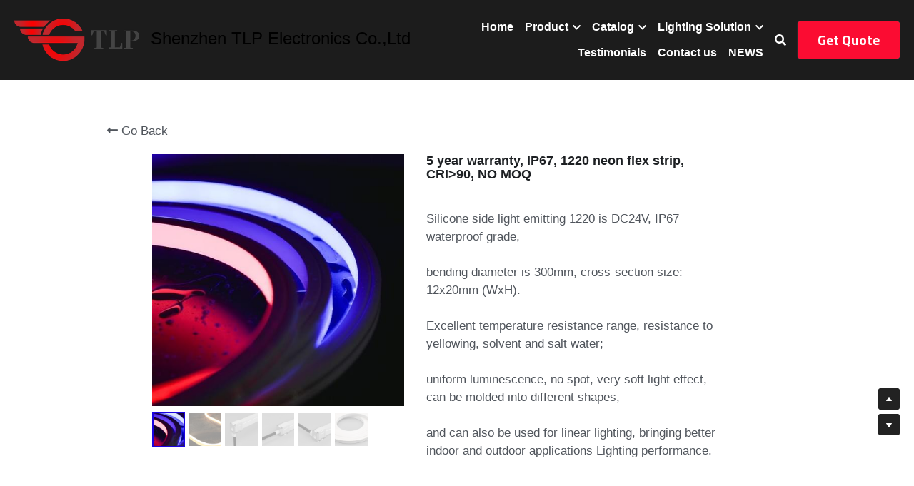

--- FILE ---
content_type: text/html; charset=utf-8
request_url: https://www.topledprofile.com/portfolio/items/5-year-warranty-ip67-1220-neon-flex-strip-cri-90-no-moq
body_size: 148699
content:
<!-- Powered by Strikingly.com 4 (1) Jan 21, 2026 at 10:38-->
<!DOCTYPE html>
<html itemscope itemtype='http://schema.org/WebPage' lang='en' xmlns:og='http://ogp.me/ns#' xmlns='http://www.w3.org/1999/xhtml'>
<head>
<title>5 year warranty, IP67, 1220 neon flex strip, CRI&gt;90, NO MOQ</title>
<!-- removing_gon has activated 100%, so we add not_removing_gon rollout for specific user -->
<script>
//<![CDATA[
window.$S={};$S.app_instances=[];$S.nav=[{"name":"\/home","uid":"4bc45d08-9791-4028-95d3-8d61fec92e64","memberOnly":false,"hasPassword":false,"isHomePage":true},{"name":"\/testimonials","uid":"88f0eabb-de07-46f2-8fa9-f7487b201bb9","memberOnly":false,"hasPassword":false,"isHomePage":false},{"name":"\/contact-us","uid":"cb3f09f6-24b5-4bc8-8a88-47d2e426dc9b","memberOnly":false,"hasPassword":false,"isHomePage":false},{"name":"\/news","uid":"f77463d6-e279-4fd2-b6f6-306c6b0b61de","memberOnly":false,"hasPassword":false,"isHomePage":false},{"name":"\/led-aluminum-profile","uid":"8f647193-57d4-4640-b6ef-eb8a4a37cc88","memberOnly":false,"hasPassword":false,"isHomePage":false},{"name":"\/led-neon-flex-1","uid":"71ec6a58-71c6-4d15-b22c-d8a3074faba5","memberOnly":false,"hasPassword":false,"isHomePage":false},{"name":"\/cob-led-strip-1","uid":"c846a5f5-9e80-4911-a284-0e258509a729","memberOnly":false,"hasPassword":false,"isHomePage":false},{"name":"\/meanwell-led-power-supply","uid":"5a27a5c8-2be1-47c6-b71e-145988b9ac0c","memberOnly":false,"hasPassword":false,"isHomePage":false},{"name":"\/led-strip-lights","uid":"b304daa8-f805-4338-87a7-7f5cf4c2d77d","memberOnly":false,"hasPassword":false,"isHomePage":false},{"name":"\/black-finish-aluminum-profile","uid":"f1ada4f7-6cf2-4746-ace0-864b9ffd0ac5","memberOnly":false,"hasPassword":false,"isHomePage":false},{"name":"\/led-grow-light","uid":"40d9b9ac-ef69-4485-9e4b-d3ddc4a09d45","memberOnly":false,"hasPassword":false,"isHomePage":false},{"name":"\/led-alu-profile-catalog","uid":"2cf01579-8a5a-4904-ab6c-4f4962418b79","memberOnly":false,"hasPassword":false,"isHomePage":false},{"name":"\/cob-led-strip-catalog","uid":"b20b9a52-b9ef-4bed-8aea-5ddabc17992f","memberOnly":false,"hasPassword":false,"isHomePage":false},{"name":"\/black-led-profile-catalog","uid":"8628b043-f821-485f-8750-becec8f71a55","memberOnly":false,"hasPassword":false,"isHomePage":false},{"name":"\/led-linear-light-catalog","uid":"5f1132b3-94d8-48c6-abee-0d272e49a1a6","memberOnly":false,"hasPassword":false,"isHomePage":false},{"name":"\/led-strip-light-catalog","uid":"301b7d30-04cd-4dcc-8a31-1d1c98f485f4","memberOnly":false,"hasPassword":false,"isHomePage":false},{"name":"\/led-neon-flex-catalog","uid":"58a69cfb-7867-47b9-9fd5-b850ec68c3de","memberOnly":false,"hasPassword":false,"isHomePage":false},{"name":"\/meanwell-led-driver-catalog","uid":"5173ade7-2d7c-4996-9969-befc1c7f7c47","memberOnly":false,"hasPassword":false,"isHomePage":false},{"name":"\/circular-rings-led-profiles","uid":"fa151428-5a3b-464a-831b-8f3c250b03cd","memberOnly":false,"hasPassword":false,"isHomePage":false},{"name":"\/led-profile-size-chart","uid":"e32823f0-8153-4931-a95e-0b5e20755f7d","memberOnly":false,"hasPassword":false,"isHomePage":false},{"name":"\/high-light-efficiency-led-strip","uid":"a4a76b7f-cfed-46ff-8711-e00f4ab4debc","memberOnly":false,"hasPassword":false,"isHomePage":false},{"name":"\/bendable-led-profiles","uid":"3d823b4e-3fdc-47a3-b10a-d015a4ced8b2","memberOnly":false,"hasPassword":false,"isHomePage":false},{"name":"\/slot-free-led-profile","uid":"e95e9801-cc8d-4601-bf03-71a90fa781c4","memberOnly":false,"hasPassword":false,"isHomePage":false},{"name":"\/360-woven-magic","uid":"9aa7ba8f-db28-4f70-bef8-07aa938de066","memberOnly":false,"hasPassword":false,"isHomePage":false},{"name":"\/360-led-neon-flex","uid":"77467348-4435-492d-8aca-c9da0b17f597","memberOnly":false,"hasPassword":false,"isHomePage":false},{"name":"\/silicone-neon-flex-tube","uid":"516c2ea0-67d0-468a-b1db-28b246041a52","memberOnly":false,"hasPassword":false,"isHomePage":false},{"name":"\/360-degree-led-profile","uid":"af621ed0-5f3a-4d52-ab96-e4e43b66dc34","memberOnly":false,"hasPassword":false,"isHomePage":false},{"name":"\/circular-led-profile","uid":"3fa06238-59ee-466f-bfed-5c3b803a553d","memberOnly":false,"hasPassword":false,"isHomePage":false},{"name":"\/black-led-profile","uid":"187f1f55-1e67-4161-843e-74628864aaba","memberOnly":false,"hasPassword":false,"isHomePage":false},{"name":"\/black-neon-flex-n1615b","uid":"3311c5b2-bb49-477e-bb43-b033fc980eb5","memberOnly":false,"hasPassword":false,"isHomePage":false},{"name":"\/black-neon-flex-n1220b","uid":"1f982055-7edc-444b-8ebf-9e1b5695d7b3","memberOnly":false,"hasPassword":false,"isHomePage":false},{"name":"\/black-360-degree-neon-flex-r25","uid":"01591fb6-a958-46b9-b465-b99a0f16b1e6","memberOnly":false,"hasPassword":false,"isHomePage":false},{"name":"\/rgb-led-neon-flex","uid":"51d9620a-5f0f-423a-b4ae-b3ba81ba6164","memberOnly":false,"hasPassword":false,"isHomePage":false},{"name":"\/rgb-cob-led-strip","uid":"f35fe133-8314-4fd9-855b-cb621984c391","memberOnly":false,"hasPassword":false,"isHomePage":false},{"name":"\/rgbw-cob-led-strip","uid":"fc0a9df8-0efa-4d1f-836a-930c928a6711","memberOnly":false,"hasPassword":false,"isHomePage":false},{"name":"\/furniture-lighting-application","uid":"a574120f-71d2-42e1-a5c5-4f6c2b8fb1e8","memberOnly":false,"hasPassword":false,"isHomePage":false},{"name":"\/architectural-linear-lighting","uid":"265438ca-d1c0-4bbf-bc20-65c2fcceccd5","memberOnly":false,"hasPassword":false,"isHomePage":false},{"name":"\/cob-strip-profile-solutions","uid":"bcfaf49d-5e66-44ad-ab28-2a8ba42cf157","memberOnly":false,"hasPassword":false,"isHomePage":false},{"name":"\/showcase-display-lighting-guide","uid":"1b622376-9048-4bf4-ac62-7f69bb7fbd77","memberOnly":false,"hasPassword":false,"isHomePage":false},{"name":"\/kickboard-lighting-guide","uid":"97df8fc7-3fdb-409b-8644-06cce9937c8d","memberOnly":false,"hasPassword":false,"isHomePage":false},{"name":"\/mirror-lighting-guide","uid":"67287e89-a329-4786-b95f-e6b8723d38c8","memberOnly":false,"hasPassword":false,"isHomePage":false},{"name":"\/wardrobe-lighting-guide","uid":"4ab5d8a9-e3e2-4580-b988-d2c1e94aba76","memberOnly":false,"hasPassword":false,"isHomePage":false},{"name":"\/tv-wall-lighting-guide","uid":"1b758085-8933-4f7d-8c3a-153d96f73a4a","memberOnly":false,"hasPassword":false,"isHomePage":false},{"name":"\/bookshelf-lighting-guide","uid":"330050a6-3520-4a72-a377-47873ec50720","memberOnly":false,"hasPassword":false,"isHomePage":false},{"name":"\/display-showcase-lighting-guide","uid":"b9b6742c-226f-496e-8881-c567fbd61387","memberOnly":false,"hasPassword":false,"isHomePage":false},{"name":"\/cob-led-strip-guide","uid":"0413572e-24a0-4e8e-a1b4-7717605c6bce","memberOnly":false,"hasPassword":false,"isHomePage":false},{"name":"\/led-alu-profile-guide","uid":"328c8636-f23a-42d8-af6e-b5d1ca053b0d","memberOnly":false,"hasPassword":false,"isHomePage":false},{"name":"\/company-profile","uid":"7217985b-33e5-4ba1-8640-1ad46a42fa57","memberOnly":false,"hasPassword":false,"isHomePage":false},{"name":"\/kitchen-cabinet-lighting-guide","uid":"17785180-73fe-4e89-baa8-a35af74245a9","memberOnly":false,"hasPassword":false,"isHomePage":false},{"name":"\/furniture-lighting-catalog","uid":"fb2a2b70-ab3c-4dcb-a567-ccfa54b927fd","memberOnly":false,"hasPassword":false,"isHomePage":false},{"name":"\/furniture-lighting-kit-collecti","uid":"2c45a9aa-6b4b-4a23-b7dc-b672d6ba040f","memberOnly":false,"hasPassword":false,"isHomePage":false},{"name":"\/furniture-top-5-advantage","uid":"0d6d3720-1da3-4804-bfc1-cceff83e1597","memberOnly":false,"hasPassword":false,"isHomePage":false},{"name":"\/top-5-furniture-application","uid":"65d913db-942e-4fcf-9760-0d4fef7fee62","memberOnly":false,"hasPassword":false,"isHomePage":false},{"name":"\/furniture-lighting-sample-kit","uid":"85b5a5fd-d216-419f-bdfc-71cae1dfe92a","memberOnly":false,"hasPassword":false,"isHomePage":false},{"name":"\/furniture-client-feedback","uid":"6517a0ec-5ffb-469e-b9e9-4c9a03c3fba4","memberOnly":false,"hasPassword":false,"isHomePage":false},{"name":"\/furniture-lighting-showcase","uid":"a8df6445-0d43-4382-8a00-c935006121c8","memberOnly":false,"hasPassword":false,"isHomePage":false},{"name":"\/furniture-problems-solved-befor","uid":"1d8b1903-3013-44c6-8938-3519f23530f1","memberOnly":false,"hasPassword":false,"isHomePage":false},{"name":"\/furniture-lighting-kit-collect","uid":"b25b54b1-fd12-4940-9c6d-35ed16ccca10","memberOnly":false,"hasPassword":false,"isHomePage":false},{"name":"\/sell-furniture-200-500","uid":"71ba874b-c775-4cdc-8ba4-fa538c664a98","memberOnly":false,"hasPassword":false,"isHomePage":false},{"name":"\/furniture-how-we-work-and-faq","uid":"2cd413c4-dcdc-47ad-82c4-255239c02c7a","memberOnly":false,"hasPassword":false,"isHomePage":false},{"name":"\/lighting-solution","uid":"d9a15d34-c292-4752-b520-fa81455d55c5","memberOnly":false,"hasPassword":false,"isHomePage":false},{"name":"\/lighting-kit-collect-1","uid":"3ddb0dce-fa64-4133-92c7-ec52e6cdaa24","memberOnly":false,"hasPassword":false,"isHomePage":false},{"name":"\/company-profile-1","uid":"ee4d0459-8df3-4f6c-ae57-18a560550fe6","memberOnly":false,"hasPassword":false,"isHomePage":false},{"name":"\/quote-faq-workflow","uid":"c9478ec8-c713-463c-b173-a7215e608ce6","memberOnly":false,"hasPassword":false,"isHomePage":false},{"name":"\/top-5-lighting-advantages","uid":"22775503-f283-47bf-9f31-992b21d48d99","memberOnly":false,"hasPassword":false,"isHomePage":false},{"name":"\/application-scenes-pack","uid":"ccf40ac6-8aff-4833-be20-e06cb579e2e4","memberOnly":false,"hasPassword":false,"isHomePage":false},{"name":"\/case-studies","uid":"c41ad2eb-1e0e-4aad-b5c5-ef0da0e3db96","memberOnly":false,"hasPassword":false,"isHomePage":false},{"name":"\/lighting-installation-guide","uid":"b23f3ffd-61fd-4bd0-a355-30df5498cea8","memberOnly":false,"hasPassword":false,"isHomePage":false},{"name":"\/sensor-options","uid":"420ee624-f4f1-4691-a212-29d9f43b7b81","memberOnly":false,"hasPassword":false,"isHomePage":false},{"name":"\/lighting-before-and-after","uid":"455f2a18-4c00-4821-8ba1-685752967f6c","memberOnly":false,"hasPassword":false,"isHomePage":false},{"name":"\/cob-profile-advantage","uid":"b19ad796-b630-4765-b28f-8fe8536ac41c","memberOnly":false,"hasPassword":false,"isHomePage":false},{"name":"\/led-lighting-catalog","uid":"356be5da-51b4-4f88-a775-d569e2698756","memberOnly":false,"hasPassword":false,"isHomePage":false}];$S.conf={"SUPPORTED_CURRENCY":[{"code":"AED","symbol":"\u062f.\u0625","decimal":".","thousand":",","precision":2,"name":"United Arab Emirates Dirham"},{"code":"AFN","symbol":"\u060b","decimal":".","thousand":",","precision":2,"name":"Afghan afghani"},{"code":"ALL","symbol":"Lek","decimal":",","thousand":".","precision":2,"name":"Albanian lek"},{"code":"AMD","symbol":"\u058f","decimal":",","thousand":".","precision":2,"name":"Armenian dram"},{"code":"ANG","symbol":"\u0192","decimal":",","thousand":".","precision":2,"name":"Netherlands Antillean guilder"},{"code":"AOA","symbol":"Kz","decimal":",","thousand":".","precision":2,"name":"Angolan kwanza"},{"code":"ARS","symbol":"$","decimal":",","thousand":".","precision":2,"name":"Argentine peso"},{"code":"AUD","symbol":"A$","decimal":".","thousand":" ","precision":2,"name":"Australian Dollar"},{"code":"AWG","symbol":"\u0192","decimal":".","thousand":",","precision":2,"name":"Aruban florin"},{"code":"AZN","symbol":"\u20bc","decimal":".","thousand":",","precision":2,"name":"Azerbaijani Manat"},{"code":"BAM","symbol":"KM","decimal":",","thousand":".","precision":2,"name":"Bosnia and Herzegovina convertible mark"},{"code":"BBD","symbol":"$","decimal":".","thousand":",","precision":2,"name":"Barbadian dollar"},{"code":"BDT","symbol":"Tk","decimal":".","thousand":",","precision":2,"name":"Bangladeshi Taka"},{"code":"BGN","symbol":"\u043b\u0432","decimal":",","thousand":".","precision":2,"name":"Bulgarian lev"},{"code":"BHD","symbol":"\u062f.\u0628","decimal":".","thousand":",","precision":3,"name":"Bahraini dinar"},{"code":"BIF","symbol":"FBu","decimal":".","thousand":",","precision":0,"name":"Burundian franc"},{"code":"BMD","symbol":"$","decimal":".","thousand":",","precision":2,"name":"Bermudian dollar"},{"code":"BND","symbol":"$","decimal":".","thousand":",","precision":2,"name":"Brunei dollar"},{"code":"BOB","symbol":"$b","decimal":",","thousand":".","precision":2,"name":"Bolivian boliviano"},{"code":"BRL","symbol":"R$","decimal":",","thousand":".","precision":2,"name":"Brazilian Real","format":"%s %v"},{"code":"BSD","symbol":"$","decimal":".","thousand":",","precision":2,"name":"Bahamian dollar"},{"code":"BTN","symbol":"Nu.","decimal":".","thousand":",","precision":2,"name":"Bhutanese ngultrum"},{"code":"BWP","symbol":"P","decimal":".","thousand":",","precision":2,"name":"Botswana pula"},{"code":"BYN","symbol":"Br","decimal":".","thousand":",","precision":2,"name":"Belarusian ruble"},{"code":"BZD","symbol":"BZ$","decimal":".","thousand":",","precision":2,"name":"Belize dollar"},{"code":"CAD","symbol":"$","decimal":".","thousand":",","precision":2,"name":"Canadian Dollar"},{"code":"CDF","symbol":"FC","decimal":".","thousand":",","precision":2,"name":"Congolese franc"},{"code":"CHF","symbol":"CHF","decimal":".","thousand":"'","precision":2,"name":"Swiss Franc","format":"%s %v"},{"code":"CLP","symbol":"$","decimal":"","thousand":".","precision":0,"name":"Chilean Peso"},{"code":"CNY","symbol":"\u00a5","decimal":".","thousand":",","precision":2,"name":"Chinese Yuan"},{"code":"CRC","symbol":"\u20a1","decimal":",","thousand":".","precision":2,"name":"Costa Rican col\u00f3n"},{"code":"CUP","symbol":"$","decimal":".","thousand":",","precision":2,"name":"Cuban peso"},{"code":"CVE","symbol":"$","decimal":".","thousand":",","precision":2,"name":"Cape Verdean escudo"},{"code":"CZK","symbol":"K\u010d","decimal":",","thousand":".","precision":2,"name":"Czech Koruna","format":"%v %s"},{"code":"DJF","symbol":"Fdj","decimal":".","thousand":",","precision":0,"name":"Djiboutian franc"},{"code":"DKK","symbol":"kr","decimal":".","thousand":",","precision":2,"name":"Danish Krone","format":"%v %s"},{"code":"DOP","symbol":"RD$","decimal":".","thousand":",","precision":2,"name":"Dominican peso"},{"code":"DZD","symbol":"\u062f\u062c","decimal":",","thousand":".","precision":2,"name":"Algerian dinar"},{"code":"EGP","symbol":"E\u00a3","decimal":".","thousand":",","precision":2,"name":"Egyptian pound"},{"code":"ERN","symbol":"Nkf","decimal":".","thousand":",","precision":2,"name":"Eritrean nakfa"},{"code":"ETB","symbol":"Br","decimal":".","thousand":",","precision":2,"name":"Ethiopian birr"},{"code":"EUR","symbol":"\u20ac","decimal":",","thousand":".","precision":2,"name":"Euro","format":"%v %s"},{"code":"FJD","symbol":"$","decimal":".","thousand":",","precision":2,"name":"Fijian dollar"},{"code":"FKP","symbol":"\u00a3","decimal":".","thousand":",","precision":2,"name":"Falkland Islands pound"},{"code":"GBP","symbol":"\u00a3","decimal":".","thousand":",","precision":2,"name":"British Pound"},{"code":"GEL","symbol":"\u10da","decimal":",","thousand":".","precision":2,"name":"Georgian lari"},{"code":"GGP","symbol":"\u00a3","decimal":".","thousand":",","precision":2,"name":"Guernsey pound"},{"code":"GHS","symbol":"GH\u20b5","decimal":".","thousand":",","precision":2,"name":"Ghanaian cedi"},{"code":"GIP","symbol":"\u00a3","decimal":".","thousand":",","precision":2,"name":"Gibraltar pound"},{"code":"GMD","symbol":"D","decimal":".","thousand":",","precision":2,"name":"Gambian dalasi"},{"code":"GNF","symbol":"\u20a3","decimal":".","thousand":",","precision":0,"name":"Guinean franc"},{"code":"GTQ","symbol":"Q","decimal":".","thousand":",","precision":2,"name":"Guatemalan quetzal"},{"code":"GYD","symbol":"G$","decimal":".","thousand":",","precision":2,"name":"Guyanese dollar"},{"code":"HKD","symbol":"HK$","decimal":".","thousand":",","precision":2,"name":"Hong Kong Dollar"},{"code":"HNL","symbol":"L","decimal":".","thousand":",","precision":2,"name":"Honduran lempira"},{"code":"HRK","symbol":"kn","decimal":".","thousand":",","precision":2,"name":"Croatian kuna"},{"code":"HTG","symbol":"G","decimal":".","thousand":",","precision":2,"name":"Haitian gourde"},{"code":"HUF","symbol":"Ft","decimal":"","thousand":",","precision":0,"name":"Hungarian Forint","format":"%v %s"},{"code":"ILS","symbol":"\u20aa","decimal":".","thousand":",","precision":2,"name":"Israeli New Shekel"},{"code":"IMP","symbol":"\u00a3","decimal":".","thousand":",","precision":2,"name":"Isle of Man pound"},{"code":"INR","symbol":"\u20b9","decimal":".","thousand":",","precision":2,"name":"Indian Rupee"},{"code":"IQD","symbol":"\u062f.\u0639","decimal":".","thousand":",","precision":3,"name":"Iraqi dinar"},{"code":"IRR","symbol":"\u062a\u0648\u0645\u0627\u0646","decimal":".","thousand":",","precision":2,"name":"Iranian rial"},{"code":"ISK","symbol":"kr","decimal":",","thousand":".","precision":2,"name":"Icelandic kr\u00f3na"},{"code":"JEP","symbol":"\u00a3","decimal":".","thousand":",","precision":2,"name":"Jersey pound"},{"code":"JMD","symbol":"J$","decimal":".","thousand":",","precision":2,"name":"Jamaican Dollar"},{"code":"JOD","symbol":"JD","decimal":".","thousand":",","precision":3,"name":"Jordanian Dinar"},{"code":"JPY","symbol":"\u00a5","decimal":"","thousand":",","precision":0,"name":"Japanese Yen","format":"%s %v"},{"code":"KES","symbol":"KSh","decimal":".","thousand":",","precision":2,"name":"Kenyan shilling"},{"code":"KGS","symbol":"\u043b\u0432","decimal":",","thousand":".","precision":2,"name":"Kyrgyzstani som"},{"code":"KHR","symbol":"\u17db","decimal":".","thousand":",","precision":2,"name":"Cambodian riel"},{"code":"KMF","symbol":"CF","decimal":".","thousand":",","precision":0,"name":"Comorian franc"},{"code":"KPW","symbol":"\u20a9","decimal":".","thousand":",","precision":2,"name":"North Korean won"},{"code":"KRW","symbol":"\uc6d0","decimal":"","thousand":",","precision":0,"name":"South Korean Won","format":"%v %s"},{"code":"KWD","symbol":"\u062f.\u0643","decimal":".","thousand":",","precision":3,"name":"Kuwait dinar"},{"code":"KYD","symbol":"CI$","decimal":".","thousand":",","precision":2,"name":"Cayman Islands dollar"},{"code":"KZT","symbol":"\u20b8","decimal":",","thousand":".","precision":2,"name":"Kazakhstani tenge"},{"code":"LBP","symbol":"LL","decimal":".","thousand":",","precision":2,"name":"Lebanese pound"},{"code":"LKR","symbol":"\u20a8","decimal":".","thousand":",","precision":2,"name":"Sri Lankan rupee"},{"code":"LRD","symbol":"LR$","decimal":".","thousand":",","precision":2,"name":"Liberian dollar"},{"code":"LSL","symbol":"M","decimal":".","thousand":",","precision":2,"name":"Lesotho loti"},{"code":"LYD","symbol":"LD","decimal":".","thousand":",","precision":3,"name":"Libyan dinar"},{"code":"MAD","symbol":"\u062f.\u0645.","decimal":",","thousand":".","precision":2,"name":"Moroccan dirham"},{"code":"MDL","symbol":"L","decimal":",","thousand":".","precision":2,"name":"Moldovan leu"},{"code":"MGA","symbol":"Ar","decimal":".","thousand":",","precision":0,"name":"Malagasy ariary"},{"code":"MKD","symbol":"\u0434\u0435\u043d","decimal":",","thousand":".","precision":2,"name":"Macedonian denar"},{"code":"MMK","symbol":"Ks","decimal":".","thousand":",","precision":2,"name":"Myanmar kyat"},{"code":"MNT","symbol":"\u20ae","decimal":".","thousand":",","precision":2,"name":"Mongolian tugrik"},{"code":"MOP","symbol":"MOP$","decimal":".","thousand":",","precision":2,"name":"Macanese pataca"},{"code":"MRO","symbol":"UM","decimal":".","thousand":",","precision":2,"name":"Mauritanian Ouguiya"},{"code":"MRU","symbol":"UM","decimal":".","thousand":",","precision":2,"name":"Mauritanian ouguiya"},{"code":"MUR","symbol":"\u20a8","decimal":".","thousand":",","precision":2,"name":"Mauritian rupee"},{"code":"MVR","symbol":"Rf","decimal":".","thousand":",","precision":2,"name":"Maldivian rufiyaa"},{"code":"MWK","symbol":"K","decimal":".","thousand":",","precision":2,"name":"Malawian kwacha"},{"code":"MXN","symbol":"$","decimal":".","thousand":",","precision":2,"name":"Mexican Peso"},{"code":"MYR","symbol":"RM","decimal":".","thousand":",","precision":2,"name":"Malaysian Ringgit"},{"code":"MZN","symbol":"MT","decimal":",","thousand":".","precision":2,"name":"Mozambican metical"},{"code":"NAD","symbol":"N$","decimal":".","thousand":",","precision":2,"name":"Namibian dollar"},{"code":"NGN","symbol":"\u20a6","decimal":".","thousand":",","precision":2,"name":"Nigerian naira"},{"code":"NIO","symbol":"C$","decimal":".","thousand":",","precision":2,"name":"Nicaraguan c\u00f3rdoba"},{"code":"NOK","symbol":"kr","decimal":",","thousand":".","precision":2,"name":"Norwegian Krone","format":"%v %s"},{"code":"NPR","symbol":"\u20a8","decimal":".","thousand":",","precision":2,"name":"Nepalese rupee"},{"code":"NZD","symbol":"$","decimal":".","thousand":",","precision":2,"name":"New Zealand Dollar"},{"code":"OMR","symbol":"\u0631.\u0639.","decimal":".","thousand":",","precision":3,"name":"Omani rial"},{"code":"PAB","symbol":"B\/.","decimal":".","thousand":",","precision":2,"name":"Panamanian balboa"},{"code":"PEN","symbol":"S\/.","decimal":".","thousand":",","precision":2,"name":"Peruvian Sol"},{"code":"PGK","symbol":"K","decimal":".","thousand":",","precision":2,"name":"Papua New Guinean kina"},{"code":"PHP","symbol":"\u20b1","decimal":".","thousand":",","precision":2,"name":"Philippine Peso"},{"code":"PKR","symbol":"\u20a8","decimal":".","thousand":",","precision":2,"name":"Pakistani rupee"},{"code":"PLN","symbol":"z\u0142","decimal":",","thousand":" ","precision":2,"name":"Polish Zloty","format":"%v %s"},{"code":"PYG","symbol":"\u20b2","decimal":",","thousand":".","precision":0,"name":"Paraguayan guaran\u00ed"},{"code":"QAR","symbol":"\u0631.\u0642","decimal":".","thousand":",","precision":2,"name":"Qatari riyal"},{"code":"RON","symbol":"lei","decimal":",","thousand":".","precision":2,"name":"Romanian leu"},{"code":"RSD","symbol":"\u0434\u0438\u043d","decimal":",","thousand":".","precision":2,"name":"Serbian dinar"},{"code":"RUB","symbol":"\u20bd","decimal":",","thousand":".","precision":2,"name":"Russian Ruble","format":"%v %s"},{"code":"RWF","symbol":"FRw","decimal":".","thousand":",","precision":0,"name":"Rwandan franc"},{"code":"SAR","symbol":"\u0631.\u0633","decimal":".","thousand":",","precision":2,"name":"Saudi Arabian riyal"},{"code":"SBD","symbol":"SI$","decimal":".","thousand":",","precision":2,"name":"Solomon Islands dollar"},{"code":"SCR","symbol":"SRe","decimal":".","thousand":",","precision":2,"name":"Seychellois rupee"},{"code":"SDG","symbol":"SDG","decimal":".","thousand":",","precision":2,"name":"Sudanese pound"},{"code":"SEK","symbol":"kr","decimal":".","thousand":" ","precision":2,"name":"Swedish Krona","format":"%v %s"},{"code":"SGD","symbol":"S$","decimal":".","thousand":",","precision":2,"name":"Singapore Dollar"},{"code":"SHP","symbol":"\u00a3","decimal":".","thousand":",","precision":2,"name":"Saint Helena pound"},{"code":"SLL","symbol":"Le","decimal":".","thousand":",","precision":2,"name":"Sierra Leonean leone"},{"code":"SOS","symbol":"S","decimal":".","thousand":",","precision":2,"name":"Somali shilling"},{"code":"SRD","symbol":"$","decimal":",","thousand":".","precision":2,"name":"Surinamese dollar"},{"code":"SSP","symbol":"SS\u00a3","decimal":".","thousand":",","precision":2,"name":"South Sudanese pound"},{"code":"STD","symbol":"Db","decimal":".","thousand":",","precision":2,"name":"Sao Tomean Dobra"},{"code":"STN","symbol":"Db","decimal":".","thousand":",","precision":2,"name":"S\u00e3o Tom\u00e9 and Pr\u00edncipe dobra"},{"code":"SYP","symbol":"LS","decimal":".","thousand":",","precision":2,"name":"Syrian pound"},{"code":"SZL","symbol":"E","decimal":".","thousand":",","precision":2,"name":"Swazi lilangeni"},{"code":"THB","symbol":"\u0e3f","decimal":".","thousand":",","precision":2,"name":"Thai Baht"},{"code":"TJS","symbol":"SM","decimal":".","thousand":",","precision":2,"name":"Tajikistani somoni"},{"code":"TMT","symbol":"T","decimal":".","thousand":",","precision":2,"name":"Turkmenistan manat"},{"code":"TND","symbol":"\u062f.\u062a","decimal":".","thousand":",","precision":3,"name":"Tunisian dinar"},{"code":"TOP","symbol":"T$","decimal":".","thousand":",","precision":2,"name":"Tongan pa\u02bbanga"},{"code":"TRY","symbol":"\u20ba","decimal":".","thousand":",","precision":2,"name":"Turkish lira"},{"code":"TTD","symbol":"TT$","decimal":".","thousand":",","precision":2,"name":"Trinidad and Tobago dollar"},{"code":"TWD","symbol":"NT$","decimal":"","thousand":",","precision":0,"name":"New Taiwan Dollar"},{"code":"TZS","symbol":"Tsh","decimal":".","thousand":",","precision":2,"name":"Tanzanian shilling"},{"code":"UAH","symbol":"\u20b4","decimal":".","thousand":",","precision":2,"name":"Ukrainian hryvnia"},{"code":"UGX","symbol":"USh","decimal":".","thousand":",","precision":2,"name":"Ugandan shilling"},{"code":"USD","symbol":"$","decimal":".","thousand":",","precision":2,"name":"United States Dollar"},{"code":"UYU","symbol":"$U","decimal":",","thousand":".","precision":2,"name":"Uruguayan peso"},{"code":"UZS","symbol":"\u043b\u0432","decimal":",","thousand":".","precision":2,"name":"Uzbekistani so\u02bbm"},{"code":"VES","symbol":"Bs.S.","decimal":".","thousand":",","precision":2,"name":"Venezuelan bol\u00edvar soberano"},{"code":"VUV","symbol":"VT","decimal":".","thousand":",","precision":0,"name":"Vanuatu vatu"},{"code":"WST","symbol":"WS$","decimal":".","thousand":",","precision":2,"name":"Samoan t\u0101l\u0101"},{"code":"XAF","symbol":"FCFA","decimal":".","thousand":",","precision":0,"name":"Central African CFA franc"},{"code":"XCD","symbol":"EC$","decimal":".","thousand":",","precision":2,"name":"East Caribbean dollar"},{"code":"XDR","symbol":"SDR","decimal":".","thousand":"","precision":0,"name":"Special drawing rights"},{"code":"XOF","symbol":"CFA","decimal":".","thousand":",","precision":0,"name":"West African CFA franc"},{"code":"XPF","symbol":"\u20a3","decimal":".","thousand":",","precision":0,"name":"CFP franc"},{"code":"YER","symbol":"\u0631.\u064a","decimal":".","thousand":",","precision":2,"name":"Yemeni rial"},{"code":"ZAR","symbol":"R","decimal":".","thousand":",","precision":2,"name":"South African Rand"},{"code":"ZMW","symbol":"K","decimal":",","thousand":".","precision":2,"name":"Zambian kwacha"},{"code":"IDR","symbol":"Rp ","decimal":"","thousand":".","precision":0,"name":"Indonesian Rupiah"},{"code":"VND","symbol":"\u20ab","decimal":"","thousand":".","precision":0,"name":"Vietnamese Dong","format":"%v%s"},{"code":"LAK","symbol":"\u20ad","decimal":".","thousand":",","precision":2,"name":"Lao kip"},{"code":"COP","symbol":"$","decimal":".","thousand":",","precision":0,"name":"Colombian Peso"}],"pages_show_static_path":"https:\/\/static-assets.strikinglycdn.com\/pages_show_static-bc1f19a55f2b44d4730b53552286eb27fea2e9da8282fb2743c9147c736f5092.js","keenio_collection":"strikingly_pageviews","keenio_collection_sharding":"strikingly_pageviews-12800001-12900000","keenio_pbs_impression_collection":"strikingly_pbs_impression","keenio_pbs_conversion_collection":"strikingly_pbs_conversion","keenio_pageservice_imageshare_collection":"strikingly_pageservice_imageshare","keenio_page_socialshare_collection":"strikingly_page_socialshare","keenio_page_framing_collection":"strikingly_page_framing","keenio_file_download_collection":"strikingly_file_download","keenio_ecommerce_buyer_landing":"strikingly_ecommerce_buyer_landing","keenio_ecommerce_buyer_viewed_checkout_dialog":"strikingly_ecommerce_buyer_viewed_checkout_dialog","keenio_ecommerce_buyer_completed_shipping_address":"strikingly_ecommerce_buyer_completed_shipping_address","keenio_ecommerce_buyer_selected_payment_method":"strikingly_ecommerce_buyer_selected_payment_method","keenio_ecommerce_buyer_canceled_order":"strikingly_ecommerce_buyer_canceled_order","keenio_ecommerce_buyer_added_item_to_cart":"strikingly_ecommerce_buyer_added_item_to_cart","keenio_events_collection":"strikingly_events","is_screenshot_rendering":false,"ecommerce_stripe_alipay":false,"headless_render":null,"wx_instant_follow":false,"is_google_analytics_enabled":true,"is_strikingly_analytics_enabled":true,"is_from_site_to_app":false,"is_weitie":false,"weitie_post_id":null,"weitie_meta_info":null,"weitie_slogan":"\u65e0\u9700\u6ce8\u518c\u7684\u53d1\u5e16\u795e\u5668","gdpr_compliance_feature":false,"strikingly_live_chat_settings":null,"FACEBOOK_APP_ID":"138736959550286","FACEBOOK_PERMS":"email"};$S.fonts=null;$S.live_site=true;$S.user_meta={"user_type":"","live_chat_branding":true,"oneClickShareInfo":null};$S.global_conf={"premium_apps":["HtmlApp","EcwidApp","MailChimpApp","CeleryApp","LocuApp"],"environment":"production","env":"production","host_suffix":"strikingly.com","asset_url":"https:\/\/static-assets.strikinglycdn.com","locale":"en","in_china":false,"country_code":null,"browser_locale":null,"is_sxl":false,"china_optimization":false,"enable_live_chat":true,"enable_internal_footer_layout":["33212390","11376106","13075825","12954266","11479862","28250243","28142805","28250455","28250492","23063547","28250512","23063531","28250538","28250791","23063511","28250526","28250588","28250582","28250575","28250570","23063556","28250565","13128850","13075827","13033035","13107039","12989659","12954536","13029321","12967243","12935703","13128849","189186","23559408","22317661","23559972","23559402","23559419","23559961","23559424","23568836","23559400","23559427","23559394","23559955","23559949","23568824","23559953","22317663","13032471","13070869","13107041","13100761","13100763","13039483","12989656","12935476","13029732","13070868","13115975","13115977","12967468"],"user_image_cdn":{"qn":"\/\/user-assets.sxlcdn.com","s":"\/\/custom-images.strikinglycdn.com"},"GROWINGIO_API_KEY":null,"BAIDU_API_KEY":null,"SEGMENTIO_API_KEY":"eb3txa37hi","FACEBOOK_APP_ID":"138736959550286","WECHAT_APP_ID":null,"WECHAT_MP_APP_ID":"","KEEN_IO_PROJECT_ID":"5317e03605cd66236a000002","KEEN_IO_WRITE_KEY":"[base64]","FIREBASE_URL":"bobcat.firebaseIO.com","CLOUDINARY_CLOUD_NAME":"hrscywv4p","CLOUDINARY_PRESET":"oxbxiyxl","rollout":{"background_for_all_sections":false,"crm_livechat":true,"stripe_payer_email":false,"stripe_alipay":true,"stripe_wechatpay":true,"stripe_afterpay":true,"stripe_klarna":true,"paynow_unionpay":true,"tw_payment_registration_upgrade":true,"new_checkout_design":true,"checkout_form_integration":true,"s6_feature":true,"customize_image_appearance":true,"advanced_section_layout_setting":true,"google_invisible_recaptcha":true,"invisible_hcaptcha":false,"show_dummy_data_in_editor":true,"show_dummy_data_in_cro_editor":true,"mobile_editor_2023":true,"mobile_editor_2023_part3":true,"vertical_alignment_2023":true,"enable_migrate_page_data":true,"enable_section_smart_binding":true,"portfolio_region_options":false,"domain_connection_v2":true,"new_blog_editor":true,"new_blog_editor_disabled":false,"draft_editor":true,"disable_draft_editor":false,"new_blog_layout":true,"new_store_layout":true,"gallery_section_2021":true,"strikingly_618":false,"nav_2021":true,"can_use_section_default_format":true,"can_use_section_text_align":true,"section_improvements_part1":true,"nav_2021_off":false,"nav_2023":true,"delay_gon":false,"shake_ssr_gon":false,"feature_list_2023":true,"pbs_i18n":true,"support_sca":false,"dlz_badge":false,"show_kickstart_entry_in_dashboard_support_widget":true,"need_html_custom_code_review":true,"has_hydrated_sections":false,"show_support_widget_in_live_site":false,"wechat_sharing":false,"new_wechat_oauth":false,"midtrans_payments":false,"pbs_variation_b":true,"all_currencies":true,"language_region_redirect_options":false,"portfolio_addon_items":false,"custom_review_v2":false},"cookie_categories":{"necessary":["_claim_popup_ref","member_name","authenticationToken","_pbs_i18n_ab_test","__strk_cookie_notification","__is_open_strk_necessary_cookie","__is_open_strk_analytics_cookie","__is_open_strk_preferences_cookie","site_id","crm_chat_token","authenticationToken","member_id","page_nocache","page_password","page_password_uid","return_path_after_verification","return_path_after_page_verification","is_submitted_all"],"preferences":["__strk_cookie_comment_name","__strk_cookie_comment_email"],"analytics":["__strk_session_id"]},"WEITIE_APP_ID":null,"WEITIE_MP_APP_ID":null,"BUGSNAG_FE_API_KEY":"","BUGSNAG_FE_JS_RELEASE_STAGE":"production","google":{"recaptcha_v2_client_key":"6LeRypQbAAAAAGgaIHIak2L7UaH4Mm3iS6Tpp7vY","recaptcha_v2_invisible_client_key":"6LdmtBYdAAAAAJmE1hETf4IHoUqXQaFuJxZPO8tW"},"hcaptcha":{"hcaptcha_checkbox_key":"cd7ccab0-57ca-49aa-98ac-db26473a942a","hcaptcha_invisible_key":"65400c5a-c122-4648-971c-9f7e931cd872"},"kickstart_locale_selection":{"en":"100","de":"100","es":"100","fr":"100","it":"100","nl":"100","pt-BR":"100","fi":"100","no":"100","sv":"100","pl":"100","cs":"100","ro":"100","ar":"100","id":"100","vi":"0","ja":"100","zh-CN":"100","zh-TW":"100"},"honeypot":"9ac8fd48"};$S.country_list={"europe":{"name":"Europe","continent":"europe"},"asia":{"name":"Asia","continent":"asia"},"northamerica":{"name":"North America","continent":"northamerica"},"southamerica":{"name":"South America","continent":"southamerica"},"australia":{"name":"Australia","continent":"australia"},"antarctica":{"name":"Antarctica","continent":"antarctica"},"africa":{"name":"Africa","continent":"africa"},"ad":{"name":"Andorra","continent":"europe"},"ae":{"name":"United Arab Emirates","continent":"asia"},"af":{"name":"Afghanistan","continent":"asia"},"ag":{"name":"Antigua and Barbuda","continent":"northamerica"},"ai":{"name":"Anguilla","continent":"northamerica"},"al":{"name":"Albania","continent":"europe"},"am":{"name":"Armenia","continent":"asia"},"an":{"name":"Netherlands Antilles","continent":"northamerica"},"ao":{"name":"Angola","continent":"africa"},"aq":{"name":"Antarctica","continent":"antarctica"},"ar":{"name":"Argentina","continent":"southamerica"},"as":{"name":"American Samoa","continent":"australia"},"at":{"name":"Austria","continent":"europe"},"au":{"name":"Australia","continent":"australia"},"aw":{"name":"Aruba","continent":"northamerica"},"ax":{"name":"\u00c5land Islands","continent":"europe"},"az":{"name":"Azerbaijan","continent":"asia"},"ba":{"name":"Bosnia and Herzegovina","continent":"europe"},"bb":{"name":"Barbados","continent":"northamerica"},"bd":{"name":"Bangladesh","continent":"asia"},"be":{"name":"Belgium","continent":"europe"},"bf":{"name":"Burkina Faso","continent":"africa"},"bg":{"name":"Bulgaria","continent":"europe"},"bh":{"name":"Bahrain","continent":"asia"},"bi":{"name":"Burundi","continent":"africa"},"bj":{"name":"Benin","continent":"africa"},"bl":{"name":"Saint Barth\u00e9lemy","continent":"northamerica"},"bm":{"name":"Bermuda","continent":"northamerica"},"bn":{"name":"Brunei Darussalam","continent":"asia"},"bo":{"name":"Bolivia","continent":"southamerica"},"bq":{"name":"Bonaire, Sint Eustatius and Saba","continent":"northamerica"},"br":{"name":"Brazil","continent":"southamerica"},"bs":{"name":"Bahamas","continent":"northamerica"},"bt":{"name":"Bhutan","continent":"asia"},"bv":{"name":"Bouvet Island","continent":"antarctica"},"bw":{"name":"Botswana","continent":"africa"},"by":{"name":"Belarus","continent":"europe"},"bz":{"name":"Belize","continent":"northamerica"},"ca":{"name":"Canada","continent":"northamerica"},"cc":{"name":"Cocos (Keeling) Islands","continent":"asia"},"cd":{"name":"Congo, The Democratic Republic Of The","continent":"africa"},"cf":{"name":"Central African Republic","continent":"africa"},"cg":{"name":"Congo","continent":"africa"},"ch":{"name":"Switzerland","continent":"europe"},"ci":{"name":"C\u00f4te D'Ivoire","continent":"africa"},"ck":{"name":"Cook Islands","continent":"australia"},"cl":{"name":"Chile","continent":"southamerica"},"cm":{"name":"Cameroon","continent":"africa"},"cn":{"name":"China","continent":"asia"},"co":{"name":"Colombia","continent":"southamerica"},"cr":{"name":"Costa Rica","continent":"northamerica"},"cu":{"name":"Cuba","continent":"northamerica"},"cv":{"name":"Cape Verde","continent":"africa"},"cw":{"name":"Cura\u00e7ao","continent":"northamerica"},"cx":{"name":"Christmas Island","continent":"asia"},"cy":{"name":"Cyprus","continent":"asia"},"cz":{"name":"Czech Republic","continent":"europe"},"de":{"name":"Germany","continent":"europe"},"dj":{"name":"Djibouti","continent":"africa"},"dk":{"name":"Denmark","continent":"europe"},"dm":{"name":"Dominica","continent":"northamerica"},"do":{"name":"Dominican Republic","continent":"northamerica"},"dz":{"name":"Algeria","continent":"africa"},"ec":{"name":"Ecuador","continent":"southamerica"},"ee":{"name":"Estonia","continent":"europe"},"eg":{"name":"Egypt","continent":"africa"},"eh":{"name":"Western Sahara","continent":"africa"},"er":{"name":"Eritrea","continent":"africa"},"es":{"name":"Spain","continent":"europe"},"et":{"name":"Ethiopia","continent":"africa"},"fi":{"name":"Finland","continent":"europe"},"fj":{"name":"Fiji","continent":"australia"},"fk":{"name":"Falkland Islands (Malvinas)","continent":"southamerica"},"fm":{"name":"Micronesia, Federated States Of","continent":"australia"},"fo":{"name":"Faroe Islands","continent":"europe"},"fr":{"name":"France","continent":"europe"},"ga":{"name":"Gabon","continent":"africa"},"gb":{"name":"United Kingdom","continent":"europe"},"gd":{"name":"Grenada","continent":"northamerica"},"ge":{"name":"Georgia","continent":"asia"},"gf":{"name":"French Guiana","continent":"southamerica"},"gg":{"name":"Guernsey","continent":"europe"},"gh":{"name":"Ghana","continent":"africa"},"gi":{"name":"Gibraltar","continent":"europe"},"gl":{"name":"Greenland","continent":"northamerica"},"gm":{"name":"Gambia","continent":"africa"},"gn":{"name":"Guinea","continent":"africa"},"gp":{"name":"Guadeloupe","continent":"northamerica"},"gq":{"name":"Equatorial Guinea","continent":"africa"},"gr":{"name":"Greece","continent":"europe"},"gs":{"name":"South Georgia and the South Sandwich Islands","continent":"antarctica"},"gt":{"name":"Guatemala","continent":"northamerica"},"gu":{"name":"Guam","continent":"australia"},"gw":{"name":"Guinea-Bissau","continent":"africa"},"gy":{"name":"Guyana","continent":"southamerica"},"hk":{"name":"Hong Kong SAR China","continent":"asia"},"hm":{"name":"Heard and McDonald Islands","continent":"antarctica"},"hn":{"name":"Honduras","continent":"northamerica"},"hr":{"name":"Croatia","continent":"europe"},"ht":{"name":"Haiti","continent":"northamerica"},"hu":{"name":"Hungary","continent":"europe"},"id":{"name":"Indonesia","continent":"asia"},"ie":{"name":"Ireland","continent":"europe"},"il":{"name":"Israel","continent":"asia"},"im":{"name":"Isle of Man","continent":"europe"},"in":{"name":"India","continent":"asia"},"io":{"name":"British Indian Ocean Territory","continent":"asia"},"iq":{"name":"Iraq","continent":"asia"},"ir":{"name":"Iran, Islamic Republic Of","continent":"asia"},"is":{"name":"Iceland","continent":"europe"},"it":{"name":"Italy","continent":"europe"},"je":{"name":"Jersey","continent":"europe"},"jm":{"name":"Jamaica","continent":"northamerica"},"jo":{"name":"Jordan","continent":"asia"},"jp":{"name":"Japan","continent":"asia"},"ke":{"name":"Kenya","continent":"africa"},"kg":{"name":"Kyrgyzstan","continent":"asia"},"kh":{"name":"Cambodia","continent":"asia"},"ki":{"name":"Kiribati","continent":"australia"},"km":{"name":"Comoros","continent":"africa"},"kn":{"name":"Saint Kitts And Nevis","continent":"northamerica"},"kp":{"name":"Korea, Democratic People's Republic Of","continent":"asia"},"kr":{"name":"Korea, Republic of","continent":"asia"},"kw":{"name":"Kuwait","continent":"asia"},"ky":{"name":"Cayman Islands","continent":"northamerica"},"kz":{"name":"Kazakhstan","continent":"asia"},"la":{"name":"Lao People's Democratic Republic","continent":"asia"},"lb":{"name":"Lebanon","continent":"asia"},"lc":{"name":"Saint Lucia","continent":"northamerica"},"li":{"name":"Liechtenstein","continent":"europe"},"lk":{"name":"Sri Lanka","continent":"asia"},"lr":{"name":"Liberia","continent":"africa"},"ls":{"name":"Lesotho","continent":"africa"},"lt":{"name":"Lithuania","continent":"europe"},"lu":{"name":"Luxembourg","continent":"europe"},"lv":{"name":"Latvia","continent":"europe"},"ly":{"name":"Libya","continent":"africa"},"ma":{"name":"Morocco","continent":"africa"},"mc":{"name":"Monaco","continent":"europe"},"md":{"name":"Moldova, Republic of","continent":"europe"},"me":{"name":"Montenegro","continent":"europe"},"mf":{"name":"Saint Martin","continent":"northamerica"},"mg":{"name":"Madagascar","continent":"africa"},"mh":{"name":"Marshall Islands","continent":"australia"},"mk":{"name":"North Macedonia","continent":"europe"},"ml":{"name":"Mali","continent":"africa"},"mm":{"name":"Myanmar","continent":"asia"},"mn":{"name":"Mongolia","continent":"asia"},"mo":{"name":"Macao SAR China","continent":"asia"},"mp":{"name":"Northern Mariana Islands","continent":"australia"},"mq":{"name":"Martinique","continent":"northamerica"},"mr":{"name":"Mauritania","continent":"africa"},"ms":{"name":"Montserrat","continent":"northamerica"},"mt":{"name":"Malta","continent":"europe"},"mu":{"name":"Mauritius","continent":"africa"},"mv":{"name":"Maldives","continent":"asia"},"mw":{"name":"Malawi","continent":"africa"},"mx":{"name":"Mexico","continent":"northamerica"},"my":{"name":"Malaysia","continent":"asia"},"mz":{"name":"Mozambique","continent":"africa"},"na":{"name":"Namibia","continent":"africa"},"nc":{"name":"New Caledonia","continent":"australia"},"ne":{"name":"Niger","continent":"africa"},"nf":{"name":"Norfolk Island","continent":"australia"},"ng":{"name":"Nigeria","continent":"africa"},"ni":{"name":"Nicaragua","continent":"northamerica"},"nl":{"name":"Netherlands","continent":"europe"},"no":{"name":"Norway","continent":"europe"},"np":{"name":"Nepal","continent":"asia"},"nr":{"name":"Nauru","continent":"australia"},"nu":{"name":"Niue","continent":"australia"},"nz":{"name":"New Zealand","continent":"australia"},"om":{"name":"Oman","continent":"asia"},"pa":{"name":"Panama","continent":"northamerica"},"pe":{"name":"Peru","continent":"southamerica"},"pf":{"name":"French Polynesia","continent":"australia"},"pg":{"name":"Papua New Guinea","continent":"australia"},"ph":{"name":"Philippines","continent":"asia"},"pk":{"name":"Pakistan","continent":"asia"},"pl":{"name":"Poland","continent":"europe"},"pm":{"name":"Saint Pierre And Miquelon","continent":"northamerica"},"pn":{"name":"Pitcairn","continent":"australia"},"pr":{"name":"Puerto Rico","continent":"northamerica"},"ps":{"name":"Palestine, State of","continent":"asia"},"pt":{"name":"Portugal","continent":"europe"},"pw":{"name":"Palau","continent":"australia"},"py":{"name":"Paraguay","continent":"southamerica"},"qa":{"name":"Qatar","continent":"asia"},"re":{"name":"R\u00e9union","continent":"africa"},"ro":{"name":"Romania","continent":"europe"},"rs":{"name":"Serbia","continent":"europe"},"ru":{"name":"Russian Federation","continent":"europe"},"rw":{"name":"Rwanda","continent":"africa"},"sa":{"name":"Saudi Arabia","continent":"asia"},"sb":{"name":"Solomon Islands","continent":"australia"},"sc":{"name":"Seychelles","continent":"africa"},"sd":{"name":"Sudan","continent":"africa"},"se":{"name":"Sweden","continent":"europe"},"sg":{"name":"Singapore","continent":"asia"},"sh":{"name":"Saint Helena","continent":"africa"},"si":{"name":"Slovenia","continent":"europe"},"sj":{"name":"Svalbard And Jan Mayen","continent":"europe"},"sk":{"name":"Slovakia","continent":"europe"},"sl":{"name":"Sierra Leone","continent":"africa"},"sm":{"name":"San Marino","continent":"europe"},"sn":{"name":"Senegal","continent":"africa"},"so":{"name":"Somalia","continent":"africa"},"sr":{"name":"Suriname","continent":"southamerica"},"ss":{"name":"South Sudan","continent":"africa"},"st":{"name":"Sao Tome and Principe","continent":"africa"},"sv":{"name":"El Salvador","continent":"northamerica"},"sx":{"name":"Sint Maarten","continent":"northamerica"},"sy":{"name":"Syrian Arab Republic","continent":"asia"},"sz":{"name":"Swaziland","continent":"africa"},"tc":{"name":"Turks and Caicos Islands","continent":"northamerica"},"td":{"name":"Chad","continent":"africa"},"tf":{"name":"French Southern Territories","continent":"antarctica"},"tg":{"name":"Togo","continent":"africa"},"th":{"name":"Thailand","continent":"asia"},"tj":{"name":"Tajikistan","continent":"asia"},"tk":{"name":"Tokelau","continent":"australia"},"tl":{"name":"Timor-Leste","continent":"asia"},"tm":{"name":"Turkmenistan","continent":"asia"},"tn":{"name":"Tunisia","continent":"africa"},"to":{"name":"Tonga","continent":"australia"},"tr":{"name":"Turkey","continent":"europe"},"tt":{"name":"Trinidad and Tobago","continent":"northamerica"},"tv":{"name":"Tuvalu","continent":"australia"},"tw":{"name":"Taiwan","continent":"asia"},"tz":{"name":"Tanzania, United Republic of","continent":"africa"},"ua":{"name":"Ukraine","continent":"europe"},"ug":{"name":"Uganda","continent":"africa"},"um":{"name":"United States Minor Outlying Islands","continent":"australia"},"us":{"name":"United States","continent":"northamerica"},"uy":{"name":"Uruguay","continent":"southamerica"},"uz":{"name":"Uzbekistan","continent":"asia"},"va":{"name":"Holy See (Vatican City State)","continent":"europe"},"vc":{"name":"Saint Vincent And The Grenadines","continent":"northamerica"},"ve":{"name":"Venezuela, Bolivarian Republic of","continent":"southamerica"},"vg":{"name":"Virgin Islands, British","continent":"northamerica"},"vi":{"name":"Virgin Islands, U.S.","continent":"northamerica"},"vn":{"name":"Vietnam","continent":"asia"},"vu":{"name":"Vanuatu","continent":"australia"},"wf":{"name":"Wallis and Futuna","continent":"australia"},"ws":{"name":"Samoa","continent":"australia"},"ye":{"name":"Yemen","continent":"asia"},"yt":{"name":"Mayotte","continent":"africa"},"za":{"name":"South Africa","continent":"africa"},"zm":{"name":"Zambia","continent":"africa"},"zw":{"name":"Zimbabwe","continent":"africa"}};$S.state_list={"us":[{"name":"Alabama","abbr":"AL"},{"name":"Alaska","abbr":"AK"},{"name":"American Samoa","abbr":"AS"},{"name":"Arizona","abbr":"AZ"},{"name":"Arkansas","abbr":"AR"},{"name":"California","abbr":"CA"},{"name":"Colorado","abbr":"CO"},{"name":"Connecticut","abbr":"CT"},{"name":"Delaware","abbr":"DE"},{"name":"District of Columbia","abbr":"DC"},{"name":"Florida","abbr":"FL"},{"name":"Georgia","abbr":"GA"},{"name":"Guam","abbr":"GU"},{"name":"Hawaii","abbr":"HI"},{"name":"Idaho","abbr":"ID"},{"name":"Illinois","abbr":"IL"},{"name":"Indiana","abbr":"IN"},{"name":"Iowa","abbr":"IA"},{"name":"Kansas","abbr":"KS"},{"name":"Kentucky","abbr":"KY"},{"name":"Louisiana","abbr":"LA"},{"name":"Maine","abbr":"ME"},{"name":"Maryland","abbr":"MD"},{"name":"Massachusetts","abbr":"MA"},{"name":"Michigan","abbr":"MI"},{"name":"Minnesota","abbr":"MN"},{"name":"Mississippi","abbr":"MS"},{"name":"Missouri","abbr":"MO"},{"name":"Montana","abbr":"MT"},{"name":"Nebraska","abbr":"NE"},{"name":"Nevada","abbr":"NV"},{"name":"New Hampshire","abbr":"NH"},{"name":"New Jersey","abbr":"NJ"},{"name":"New Mexico","abbr":"NM"},{"name":"New York","abbr":"NY"},{"name":"North Carolina","abbr":"NC"},{"name":"North Dakota","abbr":"ND"},{"name":"Northern Mariana Islands","abbr":"MP"},{"name":"Ohio","abbr":"OH"},{"name":"Oklahoma","abbr":"OK"},{"name":"Oregon","abbr":"OR"},{"name":"Pennsylvania","abbr":"PA"},{"name":"Puerto Rico","abbr":"PR"},{"name":"Rhode Island","abbr":"RI"},{"name":"South Carolina","abbr":"SC"},{"name":"South Dakota","abbr":"SD"},{"name":"Tennessee","abbr":"TN"},{"name":"Texas","abbr":"TX"},{"name":"Utah","abbr":"UT"},{"name":"Vermont","abbr":"VT"},{"name":"Virgin Islands","abbr":"VI"},{"name":"Virginia","abbr":"VA"},{"name":"Washington","abbr":"WA"},{"name":"West Virginia","abbr":"WV"},{"name":"Wisconsin","abbr":"WI"},{"name":"Wyoming","abbr":"WY"}],"ca":[{"name":"Alberta","abbr":"AB"},{"name":"British Columbia","abbr":"BC"},{"name":"Manitoba","abbr":"MB"},{"name":"New Brunswick","abbr":"NB"},{"name":"Newfoundland and Labrador","abbr":"NL"},{"name":"Nova Scotia","abbr":"NS"},{"name":"Northwest Territories","abbr":"NT"},{"name":"Nunavut","abbr":"NU"},{"name":"Ontario","abbr":"ON"},{"name":"Prince Edward Island","abbr":"PE"},{"name":"Quebec","abbr":"QC"},{"name":"Saskatchewan","abbr":"SK"},{"name":"Yukon","abbr":"YT"}],"cn":[{"name":"Beijing","abbr":"Beijing"},{"name":"Tianjin","abbr":"Tianjin"},{"name":"Hebei","abbr":"Hebei"},{"name":"Shanxi","abbr":"Shanxi"},{"name":"Nei Mongol","abbr":"Nei Mongol"},{"name":"Liaoning","abbr":"Liaoning"},{"name":"Jilin","abbr":"Jilin"},{"name":"Heilongjiang","abbr":"Heilongjiang"},{"name":"Shanghai","abbr":"Shanghai"},{"name":"Jiangsu","abbr":"Jiangsu"},{"name":"Zhejiang","abbr":"Zhejiang"},{"name":"Anhui","abbr":"Anhui"},{"name":"Fujian","abbr":"Fujian"},{"name":"Jiangxi","abbr":"Jiangxi"},{"name":"Shandong","abbr":"Shandong"},{"name":"Henan","abbr":"Henan"},{"name":"Hubei","abbr":"Hubei"},{"name":"Hunan","abbr":"Hunan"},{"name":"Guangdong","abbr":"Guangdong"},{"name":"Guangxi","abbr":"Guangxi"},{"name":"Hainan","abbr":"Hainan"},{"name":"Chongqing","abbr":"Chongqing"},{"name":"Sichuan","abbr":"Sichuan"},{"name":"Guizhou","abbr":"Guizhou"},{"name":"Yunnan","abbr":"Yunnan"},{"name":"Xizang","abbr":"Xizang"},{"name":"Shaanxi","abbr":"Shaanxi"},{"name":"Gansu","abbr":"Gansu"},{"name":"Qinghai","abbr":"Qinghai"},{"name":"Ningxia","abbr":"Ningxia"},{"name":"Xinjiang","abbr":"Xinjiang"}]};$S.stores={"fonts_v2":[{"name":"arial","fontType":"system","displayName":"Arial","cssValue":"arial","settings":null,"hidden":false,"cssFallback":"sans-serif","disableBody":null,"isSuggested":true},{"name":"titillium web","fontType":"google","displayName":"Titillium","cssValue":"\"titillium web\", titillium, helvetica","settings":{"weight":"300,700,300italic,700italic"},"hidden":false,"cssFallback":"sans-serif","disableBody":null,"isSuggested":true},{"name":"montserrat","fontType":"google","displayName":"Montserrat","cssValue":"montserrat, helvetica","settings":{"weight":"400,700"},"hidden":false,"cssFallback":"sans-serif","disableBody":null,"isSuggested":true}],"showStatic":{"footerLogoSeoData":{"anchor_link":"https:\/\/www.strikingly.com\/?ref=logo\u0026permalink=topledprofile1\u0026custom_domain=www.topledprofile.com\u0026utm_campaign=footer_pbs\u0026utm_content=https%3A%2F%2Fwww.topledprofile.com%2F\u0026utm_medium=user_page\u0026utm_source=1867004\u0026utm_term=pbs_b","anchor_text":"How to make a website"},"isEditMode":false},"pageData":{"type":"Site","id":"f_0559dc67-3ae4-465f-960a-af777dad5d84","defaultValue":null,"horizontal":false,"fixedSocialMedia":false,"new_page":true,"showMobileNav":true,"showCookieNotification":false,"useSectionDefaultFormat":true,"useSectionImprovementsPart1":true,"showTermsAndConditions":false,"showPrivacyPolicy":false,"activateGDPRCompliance":false,"multi_pages":true,"live_chat":true,"showLegacyGallery":true,"isFullScreenOnlyOneSection":true,"showNav":true,"showFooter":true,"showStrikinglyLogo":false,"showNavigationButtons":true,"showShoppingCartIcon":true,"showButtons":true,"navFont":"","titleFont":"arial","logoFont":"","bodyFont":"arial","buttonFont":"titillium web","headingFont":"arial","theme":"fresh","templateVariation":"","templatePreset":"blue","termsText":null,"privacyPolicyText":null,"fontPreset":null,"GDPRHtml":null,"pages":[{"type":"Page","id":"f_24eaa2ea-04d2-4d7a-ae8f-39e2909eb74e","defaultValue":null,"sections":[{"type":"Slide","id":"f_f7fad78f-f09e-4757-82b2-aafa97877b08","defaultValue":null,"template_id":null,"template_name":"slider","template_version":null,"components":{"slideSettings":{"type":"SlideSettings","id":"f_84a30b2a-4b06-4a74-9900-2a72bb72d357","defaultValue":null,"show_nav":true,"show_nav_multi_mode":null,"nameChanged":true,"hidden_section":false,"name":"HOME","sync_key":null,"layout_variation":"[]","display_settings":{},"padding":{},"layout_config":{"vertical_alignment":"bottom"}},"slider1":{"type":"Slider","id":"f_b9bb9a7c-fbd2-4704-aa75-180c6043dd76","defaultValue":false,"list":[{"type":"RepeatableItem","id":"f_365c8cd8-799d-44dd-bf48-0cc10bbbfad8","components":{"text1":{"type":"RichText","id":"f_6cb68232-b806-494d-a408-081a83ffeb3c","defaultValue":true,"value":"","backupValue":null,"version":null},"text2":{"type":"RichText","id":"f_b717fa5d-6894-4889-ac41-40afba000a5c","defaultValue":true,"value":"","backupValue":null,"version":null},"background1":{"type":"Background","id":"f_92cfdd6a-3c5a-48a1-9bf4-bb88ee0c1ebc","defaultValue":false,"url":"!","textColor":"light","backgroundVariation":"","sizing":"cover","userClassName":null,"linkUrl":"","linkTarget":"_self","videoUrl":"","videoHtml":"","storageKey":"1867004\/905048_259198","storage":"s","format":"png","h":1024,"w":1536,"s":2376408,"useImage":true,"noCompression":null,"focus":{"x":733.3161290322581,"y":"381.56129032258065"},"backgroundColor":null},"media1":{"type":"Media","id":"f_80575444-7235-4e5a-a4c9-e7af52cc0be3","defaultValue":null,"video":{"type":"Video","id":"f_09b564c3-912e-435d-8561-de4acc10cce0","defaultValue":true,"html":"","url":"https:\/\/vimeo.com\/18150336","thumbnail_url":null,"maxwidth":700,"description":null},"image":{"type":"Image","id":"f_2344b25d-e506-4e7b-b71d-a863971b4aa3","defaultValue":true,"link_url":"","thumb_url":"\/images\/icons\/transparent.png","url":"\/images\/icons\/transparent.png","caption":"","description":"","storageKey":null,"storage":null,"storagePrefix":null,"format":null,"border_radius":null,"aspect_ratio":null,"h":null,"w":null,"s":null,"new_target":null,"noCompression":null,"cropMode":null,"focus":{}},"current":"image"},"button1":{"type":"Button","id":"f_3d9fa687-13e5-4c26-ad01-e78e3b0808bf","defaultValue":false,"alignment":"center","text":"","link_type":"Web","page_id":null,"section_id":null,"size":"medium","mobile_size":"automatic","style":"","color":"","font":"Montserrat","url":"","new_target":null}}},{"type":"RepeatableItem","id":"f_8123fb7f-7ea3-43b9-b970-1c36610c748d","components":{"text1":{"type":"RichText","id":"f_6cb68232-b806-494d-a408-081a83ffeb3c","defaultValue":true,"value":"","backupValue":null,"version":null},"text2":{"type":"RichText","id":"f_b717fa5d-6894-4889-ac41-40afba000a5c","defaultValue":true,"value":"","backupValue":null,"version":null},"background1":{"type":"Background","id":"f_92cfdd6a-3c5a-48a1-9bf4-bb88ee0c1ebc","defaultValue":false,"url":"!","textColor":"light","backgroundVariation":"","sizing":"cover","userClassName":null,"linkUrl":"","linkTarget":"_self","videoUrl":"","videoHtml":"","storageKey":"1867004\/460288_631597","storage":"s","format":"png","h":1024,"w":1536,"s":1941680,"useImage":true,"noCompression":null,"focus":{"x":787.8193548387097,"y":396.4258064516129},"backgroundColor":null},"media1":{"type":"Media","id":"f_80575444-7235-4e5a-a4c9-e7af52cc0be3","defaultValue":null,"video":{"type":"Video","id":"f_09b564c3-912e-435d-8561-de4acc10cce0","defaultValue":true,"html":"","url":"https:\/\/vimeo.com\/18150336","thumbnail_url":null,"maxwidth":700,"description":null},"image":{"type":"Image","id":"f_2344b25d-e506-4e7b-b71d-a863971b4aa3","defaultValue":true,"link_url":"","thumb_url":"\/images\/icons\/transparent.png","url":"\/images\/icons\/transparent.png","caption":"","description":"","storageKey":null,"storage":null,"storagePrefix":null,"format":null,"border_radius":null,"aspect_ratio":null,"h":null,"w":null,"s":null,"new_target":null,"noCompression":null,"cropMode":null,"focus":{}},"current":"image"},"button1":{"type":"Button","id":"f_3d9fa687-13e5-4c26-ad01-e78e3b0808bf","defaultValue":false,"alignment":"center","text":"","link_type":"Web","page_id":null,"section_id":null,"size":"medium","mobile_size":"automatic","style":"","color":"","font":"Montserrat","url":"","new_target":null}}},{"type":"RepeatableItem","id":"f_30824511-c062-4664-a029-8544632f18bb","components":{"text1":{"type":"RichText","id":"f_6cb68232-b806-494d-a408-081a83ffeb3c","defaultValue":true,"value":"","backupValue":null,"version":null},"text2":{"type":"RichText","id":"f_b717fa5d-6894-4889-ac41-40afba000a5c","defaultValue":true,"value":"","backupValue":null,"version":null},"background1":{"type":"Background","id":"f_92cfdd6a-3c5a-48a1-9bf4-bb88ee0c1ebc","defaultValue":false,"url":"!","textColor":"light","backgroundVariation":"","sizing":"cover","userClassName":null,"linkUrl":"","linkTarget":"_self","videoUrl":"","videoHtml":"","storageKey":"1867004\/335390_4183","storage":"s","format":"png","h":1024,"w":1536,"s":1835848,"useImage":true,"noCompression":null,"focus":null,"backgroundColor":null},"media1":{"type":"Media","id":"f_80575444-7235-4e5a-a4c9-e7af52cc0be3","defaultValue":null,"video":{"type":"Video","id":"f_09b564c3-912e-435d-8561-de4acc10cce0","defaultValue":true,"html":"","url":"https:\/\/vimeo.com\/18150336","thumbnail_url":null,"maxwidth":700,"description":null},"image":{"type":"Image","id":"f_2344b25d-e506-4e7b-b71d-a863971b4aa3","defaultValue":true,"link_url":"","thumb_url":"\/images\/icons\/transparent.png","url":"\/images\/icons\/transparent.png","caption":"","description":"","storageKey":null,"storage":null,"storagePrefix":null,"format":null,"border_radius":null,"aspect_ratio":null,"h":null,"w":null,"s":null,"new_target":null,"noCompression":null,"cropMode":null,"focus":{}},"current":"image"},"button1":{"type":"Button","id":"f_3d9fa687-13e5-4c26-ad01-e78e3b0808bf","defaultValue":false,"alignment":"center","text":"","link_type":"Web","page_id":null,"section_id":null,"size":"medium","mobile_size":"automatic","style":"","color":"","font":"Montserrat","url":"","new_target":null}}},{"type":"RepeatableItem","id":"f_eebb3fb5-e871-4f3e-9266-e449b5d0f271","components":{"text1":{"type":"RichText","id":"f_6cb68232-b806-494d-a408-081a83ffeb3c","defaultValue":true,"value":"","backupValue":null,"version":null},"text2":{"type":"RichText","id":"f_b717fa5d-6894-4889-ac41-40afba000a5c","defaultValue":true,"value":"","backupValue":null,"version":null},"background1":{"type":"Background","id":"f_92cfdd6a-3c5a-48a1-9bf4-bb88ee0c1ebc","defaultValue":false,"url":"!","textColor":"light","backgroundVariation":"","sizing":"cover","userClassName":null,"linkUrl":"","linkTarget":"_self","videoUrl":"","videoHtml":"","storageKey":"1867004\/618558_274235","storage":"s","format":"png","h":1024,"w":1536,"s":2459351,"useImage":true,"noCompression":null,"focus":null,"backgroundColor":null},"media1":{"type":"Media","id":"f_80575444-7235-4e5a-a4c9-e7af52cc0be3","defaultValue":null,"video":{"type":"Video","id":"f_09b564c3-912e-435d-8561-de4acc10cce0","defaultValue":true,"html":"","url":"https:\/\/vimeo.com\/18150336","thumbnail_url":null,"maxwidth":700,"description":null},"image":{"type":"Image","id":"f_2344b25d-e506-4e7b-b71d-a863971b4aa3","defaultValue":true,"link_url":"","thumb_url":"\/images\/icons\/transparent.png","url":"\/images\/icons\/transparent.png","caption":"","description":"","storageKey":null,"storage":null,"storagePrefix":null,"format":null,"border_radius":null,"aspect_ratio":null,"h":null,"w":null,"s":null,"new_target":null,"noCompression":null,"cropMode":null,"focus":{}},"current":"image"},"button1":{"type":"Button","id":"f_3d9fa687-13e5-4c26-ad01-e78e3b0808bf","defaultValue":false,"alignment":"center","text":"\ud83d\udc49 Get the Free Kit Guide","link_type":"Section","page_id":null,"section_id":null,"size":"large","color":"#442ce7","url":"#kitchen-lighting","new_target":false,"backgroundSettings":{"default":"#c192e7","preIndex":null,"type":"custom","id":"f_3b72bcff-c53a-43de-9168-b826e492a483"}}}},{"type":"RepeatableItem","id":"f_8e882b3d-c8ce-499c-8429-393dbc156699","components":{"text1":{"type":"RichText","id":"f_6cb68232-b806-494d-a408-081a83ffeb3c","defaultValue":true,"value":"","backupValue":null,"version":null},"text2":{"type":"RichText","id":"f_b717fa5d-6894-4889-ac41-40afba000a5c","defaultValue":true,"value":"","backupValue":null,"version":null},"background1":{"type":"Background","id":"f_92cfdd6a-3c5a-48a1-9bf4-bb88ee0c1ebc","defaultValue":false,"url":"!","textColor":"light","backgroundVariation":"","sizing":"cover","userClassName":null,"linkUrl":"","linkTarget":"_self","videoUrl":"","videoHtml":"","storageKey":"1867004\/88326_362092","storage":"s","format":"png","h":1024,"w":1024,"s":1628795,"useImage":true,"noCompression":null,"focus":{"x":931.5096774193548,"y":601.2129032258065},"backgroundColor":null},"media1":{"type":"Media","id":"f_80575444-7235-4e5a-a4c9-e7af52cc0be3","defaultValue":null,"video":{"type":"Video","id":"f_09b564c3-912e-435d-8561-de4acc10cce0","defaultValue":true,"html":"","url":"https:\/\/vimeo.com\/18150336","thumbnail_url":null,"maxwidth":700,"description":null},"image":{"type":"Image","id":"f_2344b25d-e506-4e7b-b71d-a863971b4aa3","defaultValue":true,"link_url":"","thumb_url":"\/images\/icons\/transparent.png","url":"\/images\/icons\/transparent.png","caption":"","description":"","storageKey":null,"storage":null,"storagePrefix":null,"format":null,"border_radius":null,"aspect_ratio":null,"h":null,"w":null,"s":null,"new_target":null,"noCompression":null,"cropMode":null,"focus":{}},"current":"image"},"button1":{"type":"Button","id":"f_3d9fa687-13e5-4c26-ad01-e78e3b0808bf","defaultValue":false,"alignment":"center","text":"","link_type":"Web","page_id":null,"section_id":null,"size":"medium","mobile_size":"automatic","style":"","color":"","font":"Montserrat","url":"","new_target":null}}},{"type":"RepeatableItem","id":"f_0800ac20-f044-4116-a016-7be6c9ace0d5","components":{"text1":{"type":"RichText","id":"f_6cb68232-b806-494d-a408-081a83ffeb3c","defaultValue":true,"value":"","backupValue":null,"version":null},"text2":{"type":"RichText","id":"f_b717fa5d-6894-4889-ac41-40afba000a5c","defaultValue":true,"value":"","backupValue":null,"version":null},"background1":{"type":"Background","id":"f_92cfdd6a-3c5a-48a1-9bf4-bb88ee0c1ebc","defaultValue":false,"url":"!","textColor":"light","backgroundVariation":"","sizing":"cover","userClassName":null,"linkUrl":"","linkTarget":"_self","videoUrl":"","videoHtml":"","storageKey":"1867004\/208225_570617","storage":"s","format":"png","h":1024,"w":1536,"s":2431056,"useImage":true,"noCompression":null,"focus":{"x":753.1354838709677,"y":237.8709677419355},"backgroundColor":null},"media1":{"type":"Media","id":"f_80575444-7235-4e5a-a4c9-e7af52cc0be3","defaultValue":null,"video":{"type":"Video","id":"f_09b564c3-912e-435d-8561-de4acc10cce0","defaultValue":true,"html":"","url":"https:\/\/vimeo.com\/18150336","thumbnail_url":null,"maxwidth":700,"description":null},"image":{"type":"Image","id":"f_2344b25d-e506-4e7b-b71d-a863971b4aa3","defaultValue":true,"link_url":"","thumb_url":"\/images\/icons\/transparent.png","url":"\/images\/icons\/transparent.png","caption":"","description":"","storageKey":null,"storage":null,"storagePrefix":null,"format":null,"border_radius":null,"aspect_ratio":null,"h":null,"w":null,"s":null,"new_target":null,"noCompression":null,"cropMode":null,"focus":{}},"current":"image"},"button1":{"type":"Button","id":"f_3d9fa687-13e5-4c26-ad01-e78e3b0808bf","defaultValue":false,"alignment":"center","text":"","link_type":"Web","page_id":null,"section_id":null,"size":"medium","mobile_size":"automatic","style":"","color":"","font":"Montserrat","url":"","new_target":null}}}],"components":{"text1":{"type":"RichText","id":"f_6cb68232-b806-494d-a408-081a83ffeb3c","defaultValue":true,"value":"","backupValue":null,"version":null},"text2":{"type":"RichText","id":"f_b717fa5d-6894-4889-ac41-40afba000a5c","defaultValue":true,"value":"","backupValue":null,"version":null},"background1":{"type":"Background","id":"f_92cfdd6a-3c5a-48a1-9bf4-bb88ee0c1ebc","defaultValue":true,"url":"https:\/\/user-images.strikinglycdn.com\/res\/hrscywv4p\/image\/upload\/c_limit,fl_lossy,h_1500,w_2000,f_auto,q_auto\/1291474\/banner-section-1_dumgcv.jpg","textColor":"light","backgroundVariation":"","sizing":"cover","userClassName":null,"linkUrl":"","linkTarget":"_self","videoUrl":"","videoHtml":"","storageKey":null,"storage":null,"format":null,"h":600,"w":1600,"s":null,"useImage":null,"noCompression":null,"focus":{},"backgroundColor":{}},"media1":{"type":"Media","id":"f_80575444-7235-4e5a-a4c9-e7af52cc0be3","defaultValue":null,"video":{"type":"Video","id":"f_09b564c3-912e-435d-8561-de4acc10cce0","defaultValue":true,"html":"","url":"https:\/\/vimeo.com\/18150336","thumbnail_url":null,"maxwidth":700,"description":null},"image":{"type":"Image","id":"f_2344b25d-e506-4e7b-b71d-a863971b4aa3","defaultValue":true,"link_url":"","thumb_url":"","url":"\/images\/themes\/onyx_new\/stri.png","caption":"","description":"","storageKey":null,"storage":null,"storagePrefix":null,"format":null,"h":null,"w":null,"s":null,"new_target":null,"noCompression":null,"cropMode":null,"focus":{}},"current":"image"},"button1":{"type":"Button","id":"f_3d9fa687-13e5-4c26-ad01-e78e3b0808bf","defaultValue":true,"text":"\u7acb\u5373\u8d2d\u4e70","link_type":null,"page_id":null,"section_id":null,"url":"http:\/\/strikingly.com","new_target":null}},"infinite_slider":false,"auto_slide":false,"transition":"horizontal","auto_play":12000}}},{"type":"Slide","id":"f_e3d99942-d71b-404d-9b63-0722d646f554","defaultValue":true,"template_id":null,"template_name":"portfolio","template_version":"beta-s6","components":{"slideSettings":{"type":"SlideSettings","id":"f_da06cdb1-21e3-43c9-972d-c36eb402c826","defaultValue":true,"show_nav":true,"show_nav_multi_mode":null,"nameChanged":true,"hidden_section":false,"name":"PRODUCTS","sync_key":null,"layout_variation":"landscape-three","display_settings":{},"padding":{},"layout_config":{"customized":false,"templateName":"C","imageShape":"square","disabledProductReview":true,"structure":"card","textAlignment":"left-align","imageSize":"m","productPerPage":"15","columns":3}},"background1":{"type":"Background","id":"f_d0362ab4-f62e-411e-b699-bd9ff94e64dd","defaultValue":false,"url":"https:\/\/uploads.strikinglycdn.com\/static\/backgrounds\/striking-pack-2\/28.jpg","textColor":"light","backgroundVariation":"","sizing":"cover","userClassName":null,"linkUrl":null,"linkTarget":null,"videoUrl":"","videoHtml":"","storageKey":null,"storage":null,"format":null,"h":null,"w":null,"s":null,"useImage":null,"noCompression":null,"focus":{},"backgroundColor":{}},"text1":{"type":"RichText","id":"f_abab7237-8841-4143-a85d-15018af1eeb7","defaultValue":false,"alignment":"left","value":"\u003cdiv class=\"s-rich-text-wrapper\" style=\"display: block; \"\u003e\u003ch2 class=\" s-text-color-default s-rich-text-wrapper font-size-tag-header-two s-text-font-size-over-default\" style=\"text-align: left; font-size: 28px;\"\u003e\u003cspan style=\"color: var(--s-pre-color2);\"\u003e\u003cstrong\u003e\ud83d\udc49 \"COB LED Strips \u0026amp; Profiles \u2013 No MOQ | 3\u20135 Years Warranty | CE \/ RoHS \/ UL | Samples Available\"\u003c\/strong\u003e\u003c\/span\u003e\u003c\/h2\u003e\u003c\/div\u003e","backupValue":null,"version":1,"defaultDataProcessed":true},"text2":{"type":"RichText","id":"f_605a72ab-d429-4972-b160-aad19376014f","defaultValue":false,"value":"\u003cp style=\"font-size: 130%;\"\u003e\u003cspan class=\"s-text-color-black\"\u003eNO MOQ\uff0c2-3 days delivery, 3 years warranty, 180 type different aluminum model\uff0cMold customization, make a Catalog for you.\u003c\/span\u003e\u003c\/p\u003e","backupValue":null,"version":1},"portfolio1":{"type":"PortfolioComponent","id":"f_13a95ed3-b17d-43f2-a631-1dde32289e7d","defaultValue":false,"text":null,"category":"197033"},"repeatable1":{"type":"Repeatable","id":"f_e423bec3-cd69-4ccc-972d-25c38dae015f","defaultValue":true,"list":[{"type":"RepeatableItem","id":"f_b7f93bd2-feb5-4871-9c7f-56343d22919b","defaultValue":true,"components":{"media1":{"type":"Media","id":"f_823ccb4a-907b-4f5a-9113-e69f36ee3a86","defaultValue":true,"video":null,"image":{"type":"Image","id":"f_325f8d46-db1d-4c8b-b20a-999bcbe67ded","defaultValue":true,"link_url":null,"thumb_url":"\/images\/portfolio\/section-thumbnail-1.png","url":"\/images\/portfolio\/section-thumbnail-1.png","caption":"","description":"","storageKey":null,"storage":null,"storagePrefix":null,"format":null,"h":null,"w":null,"s":null,"new_target":true,"noCompression":null,"cropMode":null,"focus":{}},"current":"image"},"text1":{"type":"RichText","id":"f_10cde606-485d-405a-8595-d9d53f98876c","defaultValue":true,"value":"Title Text","backupValue":null,"version":null}}},{"type":"RepeatableItem","id":"f_6f101f9d-df1b-466a-9dd6-65ed1c65e219","defaultValue":true,"components":{"media1":{"type":"Media","id":"f_baad6412-fe5e-4861-a99d-1948f1189de9","defaultValue":true,"video":null,"image":{"type":"Image","id":"f_22f3c050-b6f7-435f-b3f9-cbcf96d31555","defaultValue":true,"link_url":null,"thumb_url":"\/images\/portfolio\/section-thumbnail-2.png","url":"\/images\/portfolio\/section-thumbnail-2.png","caption":"","description":"","storageKey":null,"storage":null,"storagePrefix":null,"format":null,"h":null,"w":null,"s":null,"new_target":true,"noCompression":null,"cropMode":null,"focus":{}},"current":"image"},"text1":{"type":"RichText","id":"f_443e3440-0453-4974-8822-0059f3448581","defaultValue":true,"value":"Title Text","backupValue":null,"version":null}}},{"type":"RepeatableItem","id":"f_5ddd2f01-11cd-428f-937a-3bc59b4ae5ba","defaultValue":true,"components":{"media1":{"type":"Media","id":"f_3fafe28c-4adb-4fa4-a71e-17b6226547f8","defaultValue":true,"video":null,"image":{"type":"Image","id":"f_6d820c87-1be1-4cc9-bbc9-0faa50b6ddf1","defaultValue":true,"link_url":null,"thumb_url":"\/images\/portfolio\/section-thumbnail-3.png","url":"\/images\/portfolio\/section-thumbnail-3.png","caption":"","description":"","storageKey":null,"storage":null,"storagePrefix":null,"format":null,"h":null,"w":null,"s":null,"new_target":true,"noCompression":null,"cropMode":null,"focus":{}},"current":"image"},"text1":{"type":"RichText","id":"f_6b26d973-0391-4c7e-a949-228bd40b4d33","defaultValue":true,"value":"Title Text","backupValue":null,"version":null}}}],"components":{}}}},{"type":"Slide","id":"f_066a4503-ba43-41a8-aa75-9a61563ff67f","defaultValue":true,"template_id":null,"template_name":"cta","components":{"slideSettings":{"type":"SlideSettings","id":"f_a44279d1-f067-4b3c-8fa0-b8d534b835f6","defaultValue":true,"show_nav":true,"show_nav_multi_mode":false,"nameChanged":true,"hidden_section":false,"hidden_mobile_section":false,"name":"COB LED STRIP","sync_key":null,"layout_variation":"center-bottom-normal"}}},{"type":"Slide","id":"f_967e7a97-96b9-4101-8ccd-307d502bd0d5","defaultValue":true,"template_id":null,"template_name":"cta","components":{"slideSettings":{"type":"SlideSettings","id":"f_3a6daa2d-586f-4759-a0ca-11855f63558f","defaultValue":true,"show_nav":true,"nameChanged":true,"hidden_section":false,"hidden_mobile_section":false,"name":"LED Profile Catalog","sync_key":null,"layout_variation":"center-bottom-normal"}}},{"type":"Slide","id":"f_fa73d61a-f1e3-484e-8574-3bf472a56e5d","defaultValue":true,"template_id":null,"template_name":"cta","components":{"slideSettings":{"type":"SlideSettings","id":"f_bf3de7d9-1f2e-4b9d-9dc8-b6f42e5e4f53","defaultValue":true,"show_nav":true,"show_nav_multi_mode":false,"nameChanged":true,"hidden_section":false,"hidden_mobile_section":false,"name":"LED Power Supply","sync_key":null,"layout_variation":"center-bottom-normal"}}},{"type":"Slide","id":"f_9a157110-40d0-49e4-ae25-dc461ca742e6","defaultValue":true,"template_id":null,"template_name":"cta","components":{"slideSettings":{"type":"SlideSettings","id":"f_03f3a3d7-0eb6-44af-9206-61d6587830e3","defaultValue":true,"show_nav":true,"show_nav_multi_mode":false,"nameChanged":true,"hidden_section":false,"hidden_mobile_section":false,"name":"LED NEON STRIP","sync_key":null,"layout_variation":"center-bottom-normal"}}},{"type":"Slide","id":"f_b6476d8f-f351-450f-a7fc-8c1f5d817f88","defaultValue":true,"template_id":null,"template_name":"media1","template_version":"s6","components":{"slideSettings":{"type":"SlideSettings","id":"f_a4c9d157-7c9b-4784-9dff-3873a527c1a8","defaultValue":true,"show_nav":true,"nameChanged":true,"hidden_section":false,"name":"kitchen-lighting","sync_key":null,"layout_variation":"media-top-text","display_settings":{},"layout_config":{"isNewMedia":true,"width":"full","height":"normal","content_align":"center"}}}},{"type":"Slide","id":"f_276b9476-42e9-4c3e-9078-2e2d372201a8","defaultValue":true,"template_id":null,"template_name":"portfolio","template_version":"beta-s6","components":{"slideSettings":{"type":"SlideSettings","id":"f_69a53c89-920b-43c4-9113-773d70cde1e4","defaultValue":true,"show_nav":true,"hidden_section":false,"name":"Your Premier Source for","sync_key":null,"layout_variation":"landscape-three","layout_config":{"customized":true,"templateName":"B","imageShape":"square","disabledProductReview":true,"structure":"grid","textAlignment":"right-align","imageSize":"m","productPerPage":"9","columns":"3"}},"background1":{"type":"Background","id":"f_b292c62d-5ec2-40db-ac6b-10d607f73d16","defaultValue":true,"url":"","textColor":"light","backgroundVariation":"","sizing":"cover","videoUrl":"","videoHtml":""},"text1":{"type":"RichText","id":"f_1111ec78-6771-4cb4-8498-044f276aca3b","defaultValue":false,"alignment":null,"value":"\u003cdiv class=\"s-rich-text-wrapper\" style=\"display: block; \"\u003e\u003ch3 class=\" font-size-tag-header-three s-text-font-size-over-default\" style=\"font-size: 24px;\"\u003eAll-in-one kits: LED Strip + Aluminum Profile + Accessories\u003c\/h3\u003e\u003ch3 class=\" s-rich-text-wrapper font-size-tag-header-three s-text-font-size-over-default\" style=\"font-size: 24px;\"\u003eNo MOQ \u2022 Fast Sampling \u2022 Easy to Install \u2022 5-Year Warranty\u003c\/h3\u003e\u003ch3 class=\" s-rich-text-wrapper font-size-tag-header-three s-text-font-size-over-default\" style=\"font-size: 24px;\"\u003e\ud83d\udce9 Want to simplify your lighting sourcing? Let\u2019s talk \u2014\u003c\/h3\u003e\u003ch3 class=\" s-rich-text-wrapper font-size-tag-header-three s-text-font-size-over-default\" style=\"font-size: 24px;\"\u003e\u003ca href=\"mailto:kevin@topledprofile.com\" data-type=\"email\" target=\"_blank\"\u003ekevin@topledprofile.com\u003c\/a\u003e\u003c\/h3\u003e\u003c\/div\u003e","backupValue":null,"version":1,"defaultDataProcessed":true},"text2":{"type":"RichText","id":"f_2529e5aa-2730-4dce-9de1-3e0ecc6a3ffc","defaultValue":true,"value":"\u4e3a\u6bcf\u4e2a\u4ea7\u54c1\u6dfb\u52a0\u8be6\u60c5\u548c\u63cf\u8ff0\u3002","backupValue":null,"version":null},"portfolio1":{"type":"PortfolioComponent","id":"f_1a426152-c9ec-4b0f-89fa-b001453bf988","defaultValue":false,"text":null,"category":"197033"},"repeatable1":{"type":"Repeatable","id":"f_ae580a1d-2b75-4df2-a4d7-329e545d1e8b","defaultValue":null,"list":[{"type":"RepeatableItem","id":"f_87500643-fdfd-4cb8-bddf-837f1521351e","defaultValue":true,"components":{"media1":{"type":"Media","id":"f_38067851-c950-444a-9e39-fddaf1dfafa0","defaultValue":true,"image":{"type":"Image","id":"f_299517fc-02a2-4f4e-9df4-eedfd4abf5e6","defaultValue":true,"link_url":null,"thumb_url":"\/images\/portfolio\/section-thumbnail-1.png","url":"\/images\/portfolio\/section-thumbnail-1.png","caption":"","description":"","new_target":true},"current":"image"},"text1":{"type":"RichText","id":"f_e27f0730-993a-45f0-a68d-9d18c887118c","defaultValue":null,"value":"\u6807\u9898\u6587\u672c","backupValue":null,"version":null}}},{"type":"RepeatableItem","id":"f_0098e9bd-37bd-40a7-ad39-d6041fe425ba","defaultValue":true,"components":{"media1":{"type":"Media","id":"f_379f7bdd-c385-40f6-a57d-96b118623f45","defaultValue":true,"image":{"type":"Image","id":"f_46db71c0-eb34-4a28-aa12-19df2070ea51","defaultValue":true,"link_url":null,"thumb_url":"\/images\/portfolio\/section-thumbnail-2.png","url":"\/images\/portfolio\/section-thumbnail-2.png","caption":"","description":"","new_target":true},"current":"image"},"text1":{"type":"RichText","id":"f_eecf4ef3-e47c-46e5-ad63-98350905d0f6","defaultValue":true,"value":"\u6807\u9898\u6587\u672c","backupValue":null,"version":null}}},{"type":"RepeatableItem","id":"f_e6eb3311-3ff4-4fac-a77d-d74283d552a0","defaultValue":true,"components":{"media1":{"type":"Media","id":"f_f59c28b7-e154-47ec-a9c1-ff54618fdb41","defaultValue":true,"image":{"type":"Image","id":"f_ba934f62-3add-41b8-b941-892c5254a233","defaultValue":true,"link_url":null,"thumb_url":"\/images\/portfolio\/section-thumbnail-3.png","url":"\/images\/portfolio\/section-thumbnail-3.png","caption":"","description":"","new_target":true},"current":"image"},"text1":{"type":"RichText","id":"f_edea5819-3ffe-48cf-b99e-c1735cdf945f","defaultValue":true,"value":"\u6807\u9898\u6587\u672c","backupValue":null,"version":null}}}]}}},{"type":"Slide","id":"f_4536d596-17f6-4b37-af84-5bcba1e37ba7","defaultValue":true,"template_id":null,"template_name":"gallery2","components":{"slideSettings":{"type":"SlideSettings","id":"f_1092d9ae-33bd-40b0-a47f-d78a90ac287e","defaultValue":"","show_nav":true,"nameChanged":null,"hidden_section":false,"name":"Why Our Customers Love","sync_key":null,"layout_variation":"normal","display_settings":{},"layout_config":{"customized":false,"isNewMobileLayout":true,"spacing":"small","templateName":"C","width":"wide","imageShape":"landscape-16-9","structure":"tiled","showTitle":false,"columns":2}}}},{"type":"Slide","id":"f_08a5b5e2-07a0-41d1-97c2-ed38121885b3","defaultValue":true,"template_id":null,"template_name":"cta","components":{"slideSettings":{"type":"SlideSettings","id":"f_bdc279ee-4804-483d-bde9-549b77c61539","defaultValue":true,"show_nav":true,"nameChanged":true,"hidden_section":false,"name":"Catalog","sync_key":null,"layout_variation":"center-bottom-normal"}}},{"type":"Slide","id":"f_3c9f7e4d-c6f0-4b34-82dd-25a847c1e30e","defaultValue":true,"template_id":null,"template_name":"cta","components":{"slideSettings":{"type":"SlideSettings","id":"f_40be8e62-d3bc-4498-a020-83485bd5fad0","defaultValue":true,"show_nav":true,"nameChanged":true,"hidden_section":false,"name":"Download","sync_key":null,"layout_variation":"center-bottom-normal"}}},{"type":"Slide","id":"f_181a4187-726c-4d3b-8aba-a5aa6d19dc00","defaultValue":true,"template_id":null,"template_name":"cta","components":{"slideSettings":{"type":"SlideSettings","id":"f_45797fd2-ca82-4b3a-9b02-da1ba62aed6e","defaultValue":true,"show_nav":true,"hidden_section":false,"name":"Looking for more LED","sync_key":null,"layout_variation":"center-bottom-normal"}}},{"type":"Slide","id":"f_a25a44b6-8b54-490a-bcc8-cd542a145c37","defaultValue":true,"template_thumbnail_height":175.822432,"template_id":null,"template_name":"media2","origin_id":"f_dc9ae65b-4b14-46ff-91c7-b0da49dbb9bb","components":{"slideSettings":{"type":"SlideSettings","id":"f_517e8019-dd17-4778-a422-342a18094340","defaultValue":true,"show_nav":true,"nameChanged":true,"hidden_section":false,"name":"\u5927\u5c3a\u5bf8\u5a92\u4f53","sync_key":null,"layout_variation":"media-top-text","display_settings":{},"layout_config":{"isNewMedia":true,"isNewMobileLayout":true}}}},{"type":"Slide","id":"f_96be7c60-1dcc-4c66-9835-84eae606a0af","defaultValue":true,"template_id":null,"template_name":"media1","components":{"slideSettings":{"type":"SlideSettings","id":"f_a15ff503-ad32-465e-a7d8-87a1f930eb91","defaultValue":true,"show_nav":true,"nameChanged":null,"hidden_section":false,"name":"\u5927\u5c3a\u5bf8\u5a92\u4f53","sync_key":null,"layout_variation":"media-top-text","display_settings":{},"layout_config":{"isNewMedia":true,"isNewMobileLayout":true}}}},{"type":"Slide","id":"f_8326a11c-0e7c-4a3e-baca-aef7b709be75","defaultValue":true,"template_id":null,"template_name":"media1","components":{"slideSettings":{"type":"SlideSettings","id":"f_5ca3aca5-e0c0-41c4-85df-dc5ecc3137f9","defaultValue":true,"show_nav":true,"nameChanged":null,"hidden_section":false,"name":"\u5927\u5c3a\u5bf8\u5a92\u4f53","sync_key":null,"layout_variation":"media-top-text","display_settings":{},"layout_config":{"isNewMedia":true,"isNewMobileLayout":true}}}},{"type":"Slide","id":"f_ab66a577-6025-4e33-a760-0a7cc96171b1","defaultValue":true,"template_id":null,"template_name":"cta","components":{"slideSettings":{"type":"SlideSettings","id":"f_2980fbf0-5a7b-4350-a3f4-159e4c7814b0","defaultValue":true,"show_nav":true,"hidden_section":false,"name":"\u6309\u94ae","sync_key":null,"layout_variation":"center-bottom-normal"}}},{"type":"Slide","id":"f_fafa6e24-37db-4b19-b761-62bff4247545","defaultValue":true,"template_id":null,"template_name":"cta","components":{"slideSettings":{"type":"SlideSettings","id":"f_3e4298a9-4309-4281-a91f-9006a371ed84","defaultValue":true,"show_nav":true,"show_nav_multi_mode":false,"nameChanged":true,"hidden_section":true,"name":"BLACK PROFILE","sync_key":null,"layout_variation":"center-bottom-normal"}}},{"type":"Slide","id":"f_72027d76-deaf-4c5b-b9bd-c7a1a2381e92","defaultValue":true,"template_id":null,"template_name":"contact_form","template_version":null,"components":{"slideSettings":{"type":"SlideSettings","id":"f_89720910-4392-446c-a552-9c203eb0ee61","defaultValue":true,"show_nav":true,"show_nav_multi_mode":false,"nameChanged":true,"hidden_section":false,"name":"CONTACT US","sync_key":null,"layout_variation":null,"display_settings":{"hide_form":false,"show_info":true,"show_map":true},"padding":{"bottom":"half","top":"half"},"layout_config":{}}}},{"type":"Slide","id":"f_293c4d8d-2c69-4fb0-8d49-23e80b860e7a","defaultValue":true,"template_id":null,"template_name":"icons","template_version":null,"components":{"slideSettings":{"type":"SlideSettings","id":"f_3994741a-6d37-49ff-b27c-7bb3fc7b7105","defaultValue":true,"show_nav":true,"show_nav_multi_mode":false,"nameChanged":true,"hidden_section":false,"name":"SOCIAL MEDIA","sync_key":null,"layout_variation":"col","display_settings":{},"padding":{"top":"half"},"layout_config":{}}}}],"title":"Home","description":null,"uid":"4bc45d08-9791-4028-95d3-8d61fec92e64","path":"\/home","pageTitle":null,"pagePassword":null,"memberOnly":null,"paidMemberOnly":null,"buySpecificProductList":{},"specificTierList":{},"pwdPrompt":null,"autoPath":true,"authorized":true},{"type":"Page","id":"f_46ccc069-3dbf-44e7-88db-8ec4b522fdac","sections":[{"type":"Slide","id":"f_046c9a96-1b0d-4c16-b9be-3efc60ec2f36","defaultValue":true,"template_id":null,"template_name":"gallery2","components":{"slideSettings":{"type":"SlideSettings","id":"f_7d01259e-6268-4be1-8034-43b2cb125e7d","defaultValue":"","show_nav":true,"nameChanged":null,"hidden_section":false,"name":"What Our Customers Say","sync_key":null,"layout_variation":"normal","display_settings":{},"layout_config":{"customized":false,"isNewMobileLayout":true,"spacing":"small","templateName":"C","width":"wide","imageShape":"landscape-16-9","structure":"tiled","showTitle":false,"columns":2}},"text1":{"type":"RichText","id":"f_1b62b440-9b5d-4684-8f53-2e120cce23b8","defaultValue":false,"alignment":null,"value":"\u003cdiv class=\"s-rich-text-wrapper\" style=\"display: block;\"\u003e\u003ch1 class=\" font-size-tag-header-one s-text-font-size-over-40\" style=\"font-size: 48px;\"\u003e\u003cspan style=\"color: #913fd5;\"\u003e\u003cstrong\u003eWhat Our Customers Say\u003c\/strong\u003e\u003c\/span\u003e\u003cspan style=\"color: #913fd5;\"\u003e\u003cstrong\u003e\u0026nbsp;\u003c\/strong\u003e\u003c\/span\u003e\u003c\/h1\u003e\u003c\/div\u003e","backupValue":null,"version":1},"text2":{"type":"RichText","id":"f_4b7255cb-c14c-484c-a70c-3788739e85a9","defaultValue":false,"alignment":null,"value":"","backupValue":null,"version":1},"background1":{"type":"Background","id":"f_fd435205-649e-440a-9276-4ceded50c667","defaultValue":true,"url":"","textColor":"light","backgroundVariation":"","sizing":"cover","videoUrl":"","videoHtml":"","storageKey":null,"storage":null,"format":null,"h":null,"w":null,"s":null},"gallery1":{"type":"Gallery","id":"f_9a6d8951-ef67-43b9-a894-fc4954171c4b","defaultValue":true,"image_type":null,"sources":[{"type":"Image","id":"f_8d969b8d-ea34-4564-835f-2d3cce5f2138","thumb_url":"\/\/custom-images.strikinglycdn.com\/res\/hrscywv4p\/image\/upload\/c_fill,fl_lossy,h_200,w_200,f_auto,g_faces:auto,q_auto\/1867004\/149288_234639.png","url":"\/\/custom-images.strikinglycdn.com\/res\/hrscywv4p\/image\/upload\/c_limit,fl_lossy,h_9000,w_1200,f_auto,q_auto\/1867004\/149288_234639.png","storageKey":"1867004\/149288_234639","storage":"s","storagePrefix":null,"format":"png","h":1024,"w":1536,"s":1243792,"focus":null},{"type":"Image","id":"f_03491d00-c63f-4a17-8b5a-011ee10bc3dd","thumb_url":"\/\/custom-images.strikinglycdn.com\/res\/hrscywv4p\/image\/upload\/c_fill,fl_lossy,h_200,w_200,f_auto,g_faces:auto,q_auto\/1867004\/497033_679432.png","url":"\/\/custom-images.strikinglycdn.com\/res\/hrscywv4p\/image\/upload\/c_limit,fl_lossy,h_9000,w_1200,f_auto,q_auto\/1867004\/497033_679432.png","storageKey":"1867004\/497033_679432","storage":"s","storagePrefix":null,"format":"png","h":1024,"w":1024,"s":968643,"focus":null},{"type":"Image","id":"f_d0904859-dc91-409d-a262-551efa3548a9","thumb_url":"\/\/custom-images.strikinglycdn.com\/res\/hrscywv4p\/image\/upload\/c_fill,fl_lossy,h_200,w_200,f_auto,g_faces:auto,q_auto\/1867004\/517961_318569.png","url":"\/\/custom-images.strikinglycdn.com\/res\/hrscywv4p\/image\/upload\/c_limit,fl_lossy,h_9000,w_1200,f_auto,q_auto\/1867004\/517961_318569.png","storageKey":"1867004\/517961_318569","storage":"s","storagePrefix":null,"format":"png","h":1024,"w":1536,"s":1811249,"focus":null},{"type":"Image","id":"f_e2451333-7654-48df-a23f-c08275b5a39c","thumb_url":"\/\/custom-images.strikinglycdn.com\/res\/hrscywv4p\/image\/upload\/c_fill,fl_lossy,h_200,w_200,f_auto,g_faces:auto,q_auto\/1867004\/119059_586561.png","url":"\/\/custom-images.strikinglycdn.com\/res\/hrscywv4p\/image\/upload\/c_limit,fl_lossy,h_9000,w_1200,f_auto,q_auto\/1867004\/119059_586561.png","storageKey":"1867004\/119059_586561","storage":"s","storagePrefix":null,"format":"png","h":1024,"w":1536,"s":1912445,"focus":null},{"type":"Image","id":"f_af6a1859-7c6a-4096-a9c4-13355c80f2ff","thumb_url":"\/\/custom-images.strikinglycdn.com\/res\/hrscywv4p\/image\/upload\/c_fill,fl_lossy,h_200,w_200,f_auto,g_faces:auto,q_auto\/1867004\/760242_923493.png","url":"\/\/custom-images.strikinglycdn.com\/res\/hrscywv4p\/image\/upload\/c_limit,fl_lossy,h_9000,w_1200,f_auto,q_auto\/1867004\/760242_923493.png","storageKey":"1867004\/760242_923493","storage":"s","storagePrefix":null,"format":"png","h":1024,"w":1024,"s":1253300,"focus":null},{"type":"Image","id":"f_5b3929b2-3595-4eda-b55b-0cbe0fdba108","thumb_url":"\/\/custom-images.strikinglycdn.com\/res\/hrscywv4p\/image\/upload\/c_fill,fl_lossy,h_200,w_200,f_auto,g_faces:auto,q_auto\/1867004\/128059_365221.png","url":"\/\/custom-images.strikinglycdn.com\/res\/hrscywv4p\/image\/upload\/c_limit,fl_lossy,h_9000,w_1200,f_auto,q_auto\/1867004\/128059_365221.png","storageKey":"1867004\/128059_365221","storage":"s","storagePrefix":null,"format":"png","h":723,"w":1044,"s":123672,"focus":null},{"type":"Image","id":"f_f5e019ce-5540-4316-9140-dd5fa066155b","thumb_url":"\/\/custom-images.strikinglycdn.com\/res\/hrscywv4p\/image\/upload\/c_fill,fl_lossy,h_200,w_200,f_auto,g_faces:auto,q_auto\/1867004\/140131_34064.png","url":"\/\/custom-images.strikinglycdn.com\/res\/hrscywv4p\/image\/upload\/c_limit,fl_lossy,h_9000,w_1200,f_auto,q_auto\/1867004\/140131_34064.png","storageKey":"1867004\/140131_34064","storage":"s","storagePrefix":null,"format":"png","h":714,"w":992,"s":112208,"focus":null},{"type":"Image","id":"f_cd79c6f8-10e4-4713-970d-70e0eed06c02","thumb_url":"\/\/custom-images.strikinglycdn.com\/res\/hrscywv4p\/image\/upload\/c_fill,fl_lossy,h_200,w_200,f_auto,g_faces:auto,q_auto\/1867004\/935626_61679.png","url":"\/\/custom-images.strikinglycdn.com\/res\/hrscywv4p\/image\/upload\/c_limit,fl_lossy,h_9000,w_1200,f_auto,q_auto\/1867004\/935626_61679.png","storageKey":"1867004\/935626_61679","storage":"s","storagePrefix":null,"format":"png","h":738,"w":1025,"s":99080,"focus":null},{"type":"Image","id":"f_0235a1be-969d-4c6d-8669-f0c90bd06bcc","thumb_url":"\/\/custom-images.strikinglycdn.com\/res\/hrscywv4p\/image\/upload\/c_fill,fl_lossy,h_200,w_200,f_auto,g_faces:auto,q_auto\/1867004\/351848_208686.png","url":"\/\/custom-images.strikinglycdn.com\/res\/hrscywv4p\/image\/upload\/c_limit,fl_lossy,h_9000,w_1200,f_auto,q_auto\/1867004\/351848_208686.png","storageKey":"1867004\/351848_208686","storage":"s","storagePrefix":null,"format":"png","h":687,"w":1003,"s":99858,"focus":null},{"type":"Image","id":"f_2713f1b4-14fa-469e-a201-5cc55ae854cb","thumb_url":"\/\/custom-images.strikinglycdn.com\/res\/hrscywv4p\/image\/upload\/c_fill,fl_lossy,h_200,w_200,f_auto,g_faces:auto,q_auto\/1867004\/19717_120615.png","url":"\/\/custom-images.strikinglycdn.com\/res\/hrscywv4p\/image\/upload\/c_limit,fl_lossy,h_9000,w_1200,f_auto,q_auto\/1867004\/19717_120615.png","storageKey":"1867004\/19717_120615","storage":"s","storagePrefix":null,"format":"png","h":645,"w":900,"s":85060,"focus":null},{"type":"Image","id":"f_011a494e-9322-4d34-af09-1aea55ba925d","thumb_url":"\/\/custom-images.strikinglycdn.com\/res\/hrscywv4p\/image\/upload\/c_fill,fl_lossy,h_200,w_200,f_auto,g_faces:auto,q_auto\/1867004\/531511_870089.png","url":"\/\/custom-images.strikinglycdn.com\/res\/hrscywv4p\/image\/upload\/c_limit,fl_lossy,h_9000,w_1200,f_auto,q_auto\/1867004\/531511_870089.png","storageKey":"1867004\/531511_870089","storage":"s","storagePrefix":null,"format":"png","h":918,"w":2556,"s":525385,"focus":null},{"type":"Image","id":"f_ec5f1af3-9c2a-4f82-b5dd-c659176d7954","thumb_url":"\/\/custom-images.strikinglycdn.com\/res\/hrscywv4p\/image\/upload\/c_fill,fl_lossy,h_200,w_200,f_auto,g_faces:auto,q_auto\/1867004\/649111_359575.png","url":"\/\/custom-images.strikinglycdn.com\/res\/hrscywv4p\/image\/upload\/c_limit,fl_lossy,h_9000,w_1200,f_auto,q_auto\/1867004\/649111_359575.png","storageKey":"1867004\/649111_359575","storage":"s","storagePrefix":null,"format":"png","h":806,"w":1136,"s":294707,"focus":null},{"type":"Image","id":"f_5ab668e4-1124-4791-b8f8-9739a0e434bb","thumb_url":"\/\/custom-images.strikinglycdn.com\/res\/hrscywv4p\/image\/upload\/c_fill,fl_lossy,h_200,w_200,f_auto,g_faces:auto,q_auto\/1867004\/357485_408753.png","url":"\/\/custom-images.strikinglycdn.com\/res\/hrscywv4p\/image\/upload\/c_limit,fl_lossy,h_9000,w_1200,f_auto,q_auto\/1867004\/357485_408753.png","storageKey":"1867004\/357485_408753","storage":"s","storagePrefix":null,"format":"png","h":1148,"w":1750,"s":455825,"focus":null},{"type":"Image","id":"f_12f85c55-4942-4e85-980f-797c3f8df89a","thumb_url":"\/\/custom-images.strikinglycdn.com\/res\/hrscywv4p\/image\/upload\/c_fill,fl_lossy,h_200,w_200,f_auto,g_faces:auto,q_auto\/1867004\/659788_668833.png","url":"\/\/custom-images.strikinglycdn.com\/res\/hrscywv4p\/image\/upload\/c_limit,fl_lossy,h_9000,w_1200,f_auto,q_auto\/1867004\/659788_668833.png","storageKey":"1867004\/659788_668833","storage":"s","storagePrefix":null,"format":"png","h":1140,"w":1570,"s":399470,"focus":null},{"type":"Image","id":"f_0cae51f5-daf8-46dd-9281-4ad262e89022","thumb_url":"\/\/custom-images.strikinglycdn.com\/res\/hrscywv4p\/image\/upload\/c_fill,fl_lossy,h_200,w_200,f_auto,g_faces:auto,q_auto\/1867004\/922701_890482.jpeg","url":"\/\/custom-images.strikinglycdn.com\/res\/hrscywv4p\/image\/upload\/c_limit,fl_lossy,h_9000,w_1200,f_auto,q_auto\/1867004\/922701_890482.jpeg","storageKey":"1867004\/922701_890482","storage":"s","storagePrefix":null,"format":"jpeg","h":1083,"w":500,"s":87552,"focus":null},{"type":"Image","id":"f_3fb42a8f-6f4c-4771-8611-da0493434123","thumb_url":"\/\/custom-images.strikinglycdn.com\/res\/hrscywv4p\/image\/upload\/c_fill,fl_lossy,h_200,w_200,f_auto,g_faces:auto,q_auto\/1867004\/7931_730301.png","url":"\/\/custom-images.strikinglycdn.com\/res\/hrscywv4p\/image\/upload\/c_limit,fl_lossy,h_9000,w_1200,f_auto,q_auto\/1867004\/7931_730301.png","storageKey":"1867004\/7931_730301","storage":"s","storagePrefix":null,"format":"png","h":1234,"w":1752,"s":524695,"focus":null},{"type":"Image","id":"f_58d75af3-e932-4c77-87b3-1d8e4804df4a","thumb_url":"\/\/custom-images.strikinglycdn.com\/res\/hrscywv4p\/image\/upload\/c_fill,fl_lossy,h_200,w_200,f_auto,g_faces:auto,q_auto\/1867004\/883782_269087.png","url":"\/\/custom-images.strikinglycdn.com\/res\/hrscywv4p\/image\/upload\/c_limit,fl_lossy,h_9000,w_1200,f_auto,q_auto\/1867004\/883782_269087.png","storageKey":"1867004\/883782_269087","storage":"s","storagePrefix":null,"format":"png","h":880,"w":2550,"s":475196,"focus":null},{"type":"Image","id":"f_c26416e8-6747-4f1f-b67c-3bd00da89e8d","thumb_url":"\/\/custom-images.strikinglycdn.com\/res\/hrscywv4p\/image\/upload\/c_fill,fl_lossy,h_200,w_200,f_auto,g_faces:auto,q_auto\/1867004\/441136_665046.png","url":"\/\/custom-images.strikinglycdn.com\/res\/hrscywv4p\/image\/upload\/c_limit,fl_lossy,h_9000,w_1200,f_auto,q_auto\/1867004\/441136_665046.png","storageKey":"1867004\/441136_665046","storage":"s","storagePrefix":null,"format":"png","h":448,"w":1148,"s":147402,"focus":null},{"type":"Image","id":"f_cf067539-ec03-4da7-bbb3-4223e9788b29","thumb_url":"\/\/custom-images.strikinglycdn.com\/res\/hrscywv4p\/image\/upload\/c_fill,fl_lossy,h_200,w_200,f_auto,g_faces:auto,q_auto\/1867004\/319226_383536.png","url":"\/\/custom-images.strikinglycdn.com\/res\/hrscywv4p\/image\/upload\/c_limit,fl_lossy,h_9000,w_1200,f_auto,q_auto\/1867004\/319226_383536.png","storageKey":"1867004\/319226_383536","storage":"s","storagePrefix":null,"format":"png","h":1104,"w":2542,"s":639909,"focus":null},{"type":"Image","id":"f_aec893eb-9af2-4320-84a1-a57f43e7cbf4","thumb_url":"\/\/custom-images.strikinglycdn.com\/res\/hrscywv4p\/image\/upload\/c_fill,fl_lossy,h_200,w_200,f_auto,g_faces:auto,q_auto\/1867004\/782573_953508.jpeg","url":"\/\/custom-images.strikinglycdn.com\/res\/hrscywv4p\/image\/upload\/c_limit,fl_lossy,h_9000,w_1200,f_auto,q_auto\/1867004\/782573_953508.jpeg","storageKey":"1867004\/782573_953508","storage":"s","storagePrefix":null,"format":"jpeg","h":1510,"w":678,"s":119649,"focus":null},{"type":"Image","id":"f_5087d453-0493-4eff-a0c5-f01ce2e255f9","thumb_url":"\/\/custom-images.strikinglycdn.com\/res\/hrscywv4p\/image\/upload\/c_fill,fl_lossy,h_200,w_200,f_auto,g_faces:auto,q_auto\/1867004\/983543_413342.png","url":"\/\/custom-images.strikinglycdn.com\/res\/hrscywv4p\/image\/upload\/c_limit,fl_lossy,h_9000,w_1200,f_auto,q_auto\/1867004\/983543_413342.png","storageKey":"1867004\/983543_413342","storage":"s","storagePrefix":null,"format":"png","h":1344,"w":1524,"s":594260,"focus":null},{"type":"Image","id":"f_9caef394-717c-4dc8-bfa6-8a879f198195","thumb_url":"\/\/custom-images.strikinglycdn.com\/res\/hrscywv4p\/image\/upload\/c_fill,fl_lossy,h_200,w_200,f_auto,g_faces:auto,q_auto\/1867004\/841535_39276.png","url":"\/\/custom-images.strikinglycdn.com\/res\/hrscywv4p\/image\/upload\/c_limit,fl_lossy,h_9000,w_1200,f_auto,q_auto\/1867004\/841535_39276.png","storageKey":"1867004\/841535_39276","storage":"s","storagePrefix":null,"format":"png","h":436,"w":1196,"s":157535,"focus":null},{"type":"Image","id":"f_90d50a6a-297f-4d9f-b5bb-d8d50f6af265","thumb_url":"\/\/custom-images.strikinglycdn.com\/res\/hrscywv4p\/image\/upload\/c_fill,fl_lossy,h_200,w_200,f_auto,g_faces:auto,q_auto\/1867004\/585914_234966.png","url":"\/\/custom-images.strikinglycdn.com\/res\/hrscywv4p\/image\/upload\/c_limit,fl_lossy,h_9000,w_1200,f_auto,q_auto\/1867004\/585914_234966.png","storageKey":"1867004\/585914_234966","storage":"s","storagePrefix":null,"format":"png","h":682,"w":1794,"s":338914,"focus":null},{"type":"Image","id":"f_0b139859-cea2-408d-8872-df0ff4443713","thumb_url":"\/\/custom-images.strikinglycdn.com\/res\/hrscywv4p\/image\/upload\/c_fill,fl_lossy,h_200,w_200,f_auto,g_faces:auto,q_auto\/1867004\/999176_107085.png","url":"\/\/custom-images.strikinglycdn.com\/res\/hrscywv4p\/image\/upload\/c_limit,fl_lossy,h_9000,w_1200,f_auto,q_auto\/1867004\/999176_107085.png","storageKey":"1867004\/999176_107085","storage":"s","storagePrefix":null,"format":"png","h":1284,"w":1432,"s":497318,"focus":null},{"type":"Image","id":"f_ae9a7af4-fc50-4eb1-a19e-a2448ef22e9e","thumb_url":"\/\/custom-images.strikinglycdn.com\/res\/hrscywv4p\/image\/upload\/c_fill,fl_lossy,h_200,w_200,f_auto,g_faces:auto,q_auto\/1867004\/872545_49763.png","url":"\/\/custom-images.strikinglycdn.com\/res\/hrscywv4p\/image\/upload\/c_limit,fl_lossy,h_9000,w_1200,f_auto,q_auto\/1867004\/872545_49763.png","storageKey":"1867004\/872545_49763","storage":"s","storagePrefix":null,"format":"png","h":500,"w":1352,"s":48948,"focus":null},{"type":"Image","id":"f_e4939eed-af60-431a-b559-8501171e6a59","thumb_url":"\/\/custom-images.strikinglycdn.com\/res\/hrscywv4p\/image\/upload\/c_fill,fl_lossy,h_200,w_200,f_auto,g_faces:auto,q_auto\/1867004\/89107_815258.png","url":"\/\/custom-images.strikinglycdn.com\/res\/hrscywv4p\/image\/upload\/c_limit,fl_lossy,h_9000,w_1200,f_auto,q_auto\/1867004\/89107_815258.png","storageKey":"1867004\/89107_815258","storage":"s","storagePrefix":null,"format":"png","h":1040,"w":2004,"s":439942,"focus":null},{"type":"Image","id":"f_e4055a7a-3a46-43d7-8dbd-68bcad5f7417","thumb_url":"\/\/custom-images.strikinglycdn.com\/res\/hrscywv4p\/image\/upload\/c_fill,fl_lossy,h_200,w_200,f_auto,g_faces:auto,q_auto\/1867004\/861092_545488.png","url":"\/\/custom-images.strikinglycdn.com\/res\/hrscywv4p\/image\/upload\/c_limit,fl_lossy,h_9000,w_1200,f_auto,q_auto\/1867004\/861092_545488.png","storageKey":"1867004\/861092_545488","storage":"s","storagePrefix":null,"format":"png","h":806,"w":2554,"s":422213,"focus":null},{"type":"Image","id":"f_083530a4-93c4-469c-b7d0-fad8cc5acf1d","thumb_url":"\/\/custom-images.strikinglycdn.com\/res\/hrscywv4p\/image\/upload\/c_fill,fl_lossy,h_200,w_200,f_auto,g_faces:auto,q_auto\/1867004\/657291_435851.png","url":"\/\/custom-images.strikinglycdn.com\/res\/hrscywv4p\/image\/upload\/c_limit,fl_lossy,h_9000,w_1200,f_auto,q_auto\/1867004\/657291_435851.png","storageKey":"1867004\/657291_435851","storage":"s","storagePrefix":null,"format":"png","h":614,"w":2014,"s":318346,"focus":null},{"type":"Image","id":"f_fcc81333-8e63-4d00-b030-14d22b628597","thumb_url":"\/\/custom-images.strikinglycdn.com\/res\/hrscywv4p\/image\/upload\/c_fill,fl_lossy,h_200,w_200,f_auto,g_faces:auto,q_auto\/1867004\/904953_625669.png","url":"\/\/custom-images.strikinglycdn.com\/res\/hrscywv4p\/image\/upload\/c_limit,fl_lossy,h_9000,w_1200,f_auto,q_auto\/1867004\/904953_625669.png","storageKey":"1867004\/904953_625669","storage":"s","storagePrefix":null,"format":"png","h":784,"w":1666,"s":297249,"focus":null},{"type":"Image","id":"f_6ab89b6b-ba6e-4cbe-b4f7-52d75a69461d","thumb_url":"\/\/custom-images.strikinglycdn.com\/res\/hrscywv4p\/image\/upload\/c_fill,fl_lossy,h_200,w_200,f_auto,g_faces:auto,q_auto\/1867004\/417659_742184.png","url":"\/\/custom-images.strikinglycdn.com\/res\/hrscywv4p\/image\/upload\/c_limit,fl_lossy,h_9000,w_1200,f_auto,q_auto\/1867004\/417659_742184.png","storageKey":"1867004\/417659_742184","storage":"s","storagePrefix":null,"format":"png","h":672,"w":1852,"s":288616,"focus":null},{"type":"Image","id":"f_680f5c42-0aa4-4301-91c0-d59e330fd416","thumb_url":"\/\/custom-images.strikinglycdn.com\/res\/hrscywv4p\/image\/upload\/c_fill,fl_lossy,h_200,w_200,f_auto,g_faces:auto,q_auto\/1867004\/157410_423195.png","url":"\/\/custom-images.strikinglycdn.com\/res\/hrscywv4p\/image\/upload\/c_limit,fl_lossy,h_9000,w_1200,f_auto,q_auto\/1867004\/157410_423195.png","storageKey":"1867004\/157410_423195","storage":"s","storagePrefix":null,"format":"png","h":544,"w":1256,"s":161099,"focus":null},{"type":"Image","id":"f_84f00e83-e9c8-4388-bad1-1fadd1927018","thumb_url":"\/\/custom-images.strikinglycdn.com\/res\/hrscywv4p\/image\/upload\/c_fill,fl_lossy,h_200,w_200,f_auto,g_faces:auto,q_auto\/1867004\/162218_442521.png","url":"\/\/custom-images.strikinglycdn.com\/res\/hrscywv4p\/image\/upload\/c_limit,fl_lossy,h_9000,w_1200,f_auto,q_auto\/1867004\/162218_442521.png","storageKey":"1867004\/162218_442521","storage":"s","storagePrefix":null,"format":"png","h":984,"w":1798,"s":442984,"focus":null},{"type":"Image","id":"f_52e0e63b-1bd8-4d6d-8d4c-76ae65ebef9c","thumb_url":"\/\/custom-images.strikinglycdn.com\/res\/hrscywv4p\/image\/upload\/c_fill,fl_lossy,h_200,w_200,f_auto,g_faces:auto,q_auto\/1867004\/642641_339247.png","url":"\/\/custom-images.strikinglycdn.com\/res\/hrscywv4p\/image\/upload\/c_limit,fl_lossy,h_9000,w_1200,f_auto,q_auto\/1867004\/642641_339247.png","storageKey":"1867004\/642641_339247","storage":"s","storagePrefix":null,"format":"png","h":1162,"w":1914,"s":536654,"focus":null},{"type":"Image","id":"f_13d51b4d-b3dd-4766-a8b6-556b660f533e","thumb_url":"\/\/custom-images.strikinglycdn.com\/res\/hrscywv4p\/image\/upload\/c_fill,fl_lossy,h_200,w_200,f_auto,g_faces:auto,q_auto\/1867004\/113669_388712.png","url":"\/\/custom-images.strikinglycdn.com\/res\/hrscywv4p\/image\/upload\/c_limit,fl_lossy,h_9000,w_1200,f_auto,q_auto\/1867004\/113669_388712.png","storageKey":"1867004\/113669_388712","storage":"s","storagePrefix":null,"format":"png","h":1106,"w":2518,"s":685340,"focus":null},{"type":"Image","id":"f_1bbc9686-288c-49e2-a067-0d51740b2305","thumb_url":"\/\/custom-images.strikinglycdn.com\/res\/hrscywv4p\/image\/upload\/c_fill,fl_lossy,h_200,w_200,f_auto,g_faces:auto,q_auto\/1867004\/847832_688642.png","url":"\/\/custom-images.strikinglycdn.com\/res\/hrscywv4p\/image\/upload\/c_limit,fl_lossy,h_9000,w_1200,f_auto,q_auto\/1867004\/847832_688642.png","storageKey":"1867004\/847832_688642","storage":"s","storagePrefix":null,"format":"png","h":504,"w":1526,"s":216210,"focus":null},{"type":"Image","id":"f_746fb9f4-2248-4a24-b9dc-bbfddc4057e4","thumb_url":"\/\/custom-images.strikinglycdn.com\/res\/hrscywv4p\/image\/upload\/c_fill,fl_lossy,h_200,w_200,f_auto,g_faces:auto,q_auto\/1867004\/735233_118283.png","url":"\/\/custom-images.strikinglycdn.com\/res\/hrscywv4p\/image\/upload\/c_limit,fl_lossy,h_9000,w_1200,f_auto,q_auto\/1867004\/735233_118283.png","storageKey":"1867004\/735233_118283","storage":"s","storagePrefix":null,"format":"png","h":770,"w":1298,"s":280902,"focus":null},{"type":"Image","id":"f_faa7b9a7-0d68-46cc-98ba-54e97b843669","thumb_url":"\/\/custom-images.strikinglycdn.com\/res\/hrscywv4p\/image\/upload\/c_fill,fl_lossy,h_200,w_200,f_auto,g_faces:auto,q_auto\/1867004\/911667_87945.jpeg","url":"\/\/custom-images.strikinglycdn.com\/res\/hrscywv4p\/image\/upload\/c_limit,fl_lossy,h_9000,w_1200,f_auto,q_auto\/1867004\/911667_87945.jpeg","storageKey":"1867004\/911667_87945","storage":"s","storagePrefix":null,"format":"jpeg","h":1624,"w":750,"s":221235,"focus":null},{"type":"Image","id":"f_b454dc04-69ca-4617-bd3a-03975aad5da1","thumb_url":"\/\/custom-images.strikinglycdn.com\/res\/hrscywv4p\/image\/upload\/c_fill,fl_lossy,h_200,w_200,f_auto,g_faces:auto,q_auto\/1867004\/517798_985853.jpeg","url":"\/\/custom-images.strikinglycdn.com\/res\/hrscywv4p\/image\/upload\/c_limit,fl_lossy,h_9000,w_1200,f_auto,q_auto\/1867004\/517798_985853.jpeg","storageKey":"1867004\/517798_985853","storage":"s","storagePrefix":null,"format":"jpeg","h":442,"w":1360,"s":41428,"focus":null},{"type":"Image","id":"f_3a50f335-d1bf-40d3-b7a7-c0baa37a1f02","thumb_url":"\/\/custom-images.strikinglycdn.com\/res\/hrscywv4p\/image\/upload\/c_fill,fl_lossy,h_200,w_200,f_auto,g_faces:auto,q_auto\/1867004\/987668_398358.jpeg","url":"\/\/custom-images.strikinglycdn.com\/res\/hrscywv4p\/image\/upload\/c_limit,fl_lossy,h_9000,w_1200,f_auto,q_auto\/1867004\/987668_398358.jpeg","storageKey":"1867004\/987668_398358","storage":"s","storagePrefix":null,"format":"jpeg","h":544,"w":1406,"s":70043,"focus":null},{"type":"Image","id":"f_bcaab9b2-bf12-4d48-8369-1e6798be07dc","thumb_url":"\/\/custom-images.strikinglycdn.com\/res\/hrscywv4p\/image\/upload\/c_fill,fl_lossy,h_200,w_200,f_auto,g_faces:auto,q_auto\/1867004\/758506_939463.jpeg","url":"\/\/custom-images.strikinglycdn.com\/res\/hrscywv4p\/image\/upload\/c_limit,fl_lossy,h_9000,w_1200,f_auto,q_auto\/1867004\/758506_939463.jpeg","storageKey":"1867004\/758506_939463","storage":"s","storagePrefix":null,"format":"jpeg","h":472,"w":1420,"s":64515,"focus":null},{"type":"Image","id":"f_ea13914b-e34b-4453-befe-a9908c82991a","thumb_url":"\/\/custom-images.strikinglycdn.com\/res\/hrscywv4p\/image\/upload\/c_fill,fl_lossy,h_200,w_200,f_auto,g_faces:auto,q_auto\/1867004\/516681_394477.jpeg","url":"\/\/custom-images.strikinglycdn.com\/res\/hrscywv4p\/image\/upload\/c_limit,fl_lossy,h_9000,w_1200,f_auto,q_auto\/1867004\/516681_394477.jpeg","storageKey":"1867004\/516681_394477","storage":"s","storagePrefix":null,"format":"jpeg","h":552,"w":1434,"s":72436,"focus":null},{"type":"Image","id":"f_53afefc6-1ee2-45a5-8af6-eed25253617c","thumb_url":"\/\/custom-images.strikinglycdn.com\/res\/hrscywv4p\/image\/upload\/c_fill,fl_lossy,h_200,w_200,f_auto,g_faces:auto,q_auto\/1867004\/186657_976669.jpeg","url":"\/\/custom-images.strikinglycdn.com\/res\/hrscywv4p\/image\/upload\/c_limit,fl_lossy,h_9000,w_1200,f_auto,q_auto\/1867004\/186657_976669.jpeg","storageKey":"1867004\/186657_976669","storage":"s","storagePrefix":null,"format":"jpeg","h":1624,"w":750,"s":109658,"focus":null},{"type":"Image","id":"f_e7c37d2b-54d5-4bf7-bcbb-ebd118b01971","thumb_url":"\/\/custom-images.strikinglycdn.com\/res\/hrscywv4p\/image\/upload\/c_fill,fl_lossy,h_200,w_200,f_auto,g_faces:auto,q_auto\/1867004\/221740_226777.jpeg","url":"\/\/custom-images.strikinglycdn.com\/res\/hrscywv4p\/image\/upload\/c_limit,fl_lossy,h_9000,w_1200,f_auto,q_auto\/1867004\/221740_226777.jpeg","storageKey":"1867004\/221740_226777","storage":"s","storagePrefix":null,"format":"jpeg","h":612,"w":1384,"s":89828,"focus":null},{"type":"Image","id":"f_5f05057a-00c2-4282-aa71-270e90f3a7f9","thumb_url":"\/\/custom-images.strikinglycdn.com\/res\/hrscywv4p\/image\/upload\/c_fill,fl_lossy,h_200,w_200,f_auto,g_faces:auto,q_auto\/1867004\/397874_625399.jpeg","url":"\/\/custom-images.strikinglycdn.com\/res\/hrscywv4p\/image\/upload\/c_limit,fl_lossy,h_9000,w_1200,f_auto,q_auto\/1867004\/397874_625399.jpeg","storageKey":"1867004\/397874_625399","storage":"s","storagePrefix":null,"format":"jpeg","h":1428,"w":726,"s":124902,"focus":null},{"type":"Image","id":"f_0af52cf1-a0d0-453c-af1a-a1ba306683fa","thumb_url":"\/\/custom-images.strikinglycdn.com\/res\/hrscywv4p\/image\/upload\/c_fill,fl_lossy,h_200,w_200,f_auto,g_faces:auto,q_auto\/1867004\/610988_860874.jpeg","url":"\/\/custom-images.strikinglycdn.com\/res\/hrscywv4p\/image\/upload\/c_limit,fl_lossy,h_9000,w_1200,f_auto,q_auto\/1867004\/610988_860874.jpeg","storageKey":"1867004\/610988_860874","storage":"s","storagePrefix":null,"format":"jpeg","h":1456,"w":852,"s":148145,"focus":null},{"type":"Image","id":"f_6eebe3bd-801e-432d-91a1-f22e579ba803","thumb_url":"\/\/custom-images.strikinglycdn.com\/res\/hrscywv4p\/image\/upload\/c_fill,fl_lossy,h_200,w_200,f_auto,g_faces:auto,q_auto\/1867004\/908465_512695.png","url":"\/\/custom-images.strikinglycdn.com\/res\/hrscywv4p\/image\/upload\/c_limit,fl_lossy,h_9000,w_1200,f_auto,q_auto\/1867004\/908465_512695.png","storageKey":"1867004\/908465_512695","storage":"s","storagePrefix":null,"format":"png","h":1416,"w":692,"s":359275,"focus":null},{"type":"Image","id":"f_27391a37-3443-4456-a831-447ff3ddec9e","thumb_url":"\/\/custom-images.strikinglycdn.com\/res\/hrscywv4p\/image\/upload\/c_fill,fl_lossy,h_200,w_200,f_auto,g_faces:auto,q_auto\/1867004\/544427_686625.jpeg","url":"\/\/custom-images.strikinglycdn.com\/res\/hrscywv4p\/image\/upload\/c_limit,fl_lossy,h_9000,w_1200,f_auto,q_auto\/1867004\/544427_686625.jpeg","storageKey":"1867004\/544427_686625","storage":"s","storagePrefix":null,"format":"jpeg","h":1384,"w":694,"s":129501,"focus":null},{"type":"Image","id":"f_0cf453b2-63a9-4633-93de-dd8d0b5853a2","thumb_url":"\/\/custom-images.strikinglycdn.com\/res\/hrscywv4p\/image\/upload\/c_fill,fl_lossy,h_200,w_200,f_auto,g_faces:auto,q_auto\/1867004\/908297_405178.png","url":"\/\/custom-images.strikinglycdn.com\/res\/hrscywv4p\/image\/upload\/c_limit,fl_lossy,h_9000,w_1200,f_auto,q_auto\/1867004\/908297_405178.png","storageKey":"1867004\/908297_405178","storage":"s","storagePrefix":null,"format":"png","h":1500,"w":2148,"s":2001621,"focus":null},{"type":"Image","id":"f_48b1740e-947d-401b-9420-f4cf7b5ac964","thumb_url":"\/\/custom-images.strikinglycdn.com\/res\/hrscywv4p\/image\/upload\/c_fill,fl_lossy,h_200,w_200,f_auto,g_faces:auto,q_auto\/1867004\/570460_240748.jpeg","url":"\/\/custom-images.strikinglycdn.com\/res\/hrscywv4p\/image\/upload\/c_limit,fl_lossy,h_9000,w_1200,f_auto,q_auto\/1867004\/570460_240748.jpeg","storageKey":"1867004\/570460_240748","storage":"s","storagePrefix":null,"format":"jpeg","h":1388,"w":664,"s":87356,"focus":null},{"type":"Image","id":"f_bd529fcf-f6c9-46d0-aed7-09de6b7dc5f9","thumb_url":"\/\/custom-images.strikinglycdn.com\/res\/hrscywv4p\/image\/upload\/c_fill,fl_lossy,h_200,w_200,f_auto,g_faces:auto,q_auto\/1867004\/482022_798353.jpeg","url":"\/\/custom-images.strikinglycdn.com\/res\/hrscywv4p\/image\/upload\/c_limit,fl_lossy,h_9000,w_1200,f_auto,q_auto\/1867004\/482022_798353.jpeg","storageKey":"1867004\/482022_798353","storage":"s","storagePrefix":null,"format":"jpeg","h":1438,"w":690,"s":129536,"focus":null},{"type":"Image","id":"f_e938ac05-42c8-4b4c-b366-e6eb47708773","thumb_url":"\/\/custom-images.strikinglycdn.com\/res\/hrscywv4p\/image\/upload\/c_fill,fl_lossy,h_200,w_200,f_auto,g_faces:auto,q_auto\/1867004\/264312_893883.jpeg","url":"\/\/custom-images.strikinglycdn.com\/res\/hrscywv4p\/image\/upload\/c_limit,fl_lossy,h_9000,w_1200,f_auto,q_auto\/1867004\/264312_893883.jpeg","storageKey":"1867004\/264312_893883","storage":"s","storagePrefix":null,"format":"jpeg","h":1380,"w":708,"s":131732,"focus":null},{"type":"Image","id":"f_f37a61af-96d2-4bf1-9f55-b1cdc717043b","thumb_url":"\/\/custom-images.strikinglycdn.com\/res\/hrscywv4p\/image\/upload\/c_fill,fl_lossy,h_200,w_200,f_auto,g_faces:auto,q_auto\/1867004\/170380_440592.png","url":"\/\/custom-images.strikinglycdn.com\/res\/hrscywv4p\/image\/upload\/c_limit,fl_lossy,h_9000,w_1200,f_auto,q_auto\/1867004\/170380_440592.png","storageKey":"1867004\/170380_440592","storage":"s","storagePrefix":null,"format":"png","h":1494,"w":694,"s":370467,"focus":null},{"type":"Image","id":"f_593e2a34-4e08-45ec-ad7e-454b75d70a56","thumb_url":"\/\/custom-images.strikinglycdn.com\/res\/hrscywv4p\/image\/upload\/c_fill,fl_lossy,h_200,w_200,f_auto,g_faces:auto,q_auto\/1867004\/511804_494436.jpeg","url":"\/\/custom-images.strikinglycdn.com\/res\/hrscywv4p\/image\/upload\/c_limit,fl_lossy,h_9000,w_1200,f_auto,q_auto\/1867004\/511804_494436.jpeg","storageKey":"1867004\/511804_494436","storage":"s","storagePrefix":null,"format":"jpeg","h":1510,"w":706,"s":128258,"focus":null},{"type":"Image","id":"f_157163b0-d9c5-49b1-a6b9-8f7be133168d","thumb_url":"\/\/custom-images.strikinglycdn.com\/res\/hrscywv4p\/image\/upload\/c_fill,fl_lossy,h_200,w_200,f_auto,g_faces:auto,q_auto\/1867004\/442594_87711.png","url":"\/\/custom-images.strikinglycdn.com\/res\/hrscywv4p\/image\/upload\/c_limit,fl_lossy,h_9000,w_1200,f_auto,q_auto\/1867004\/442594_87711.png","storageKey":"1867004\/442594_87711","storage":"s","storagePrefix":null,"format":"png","h":650,"w":2046,"s":345119,"focus":null},{"type":"Image","id":"f_d6ca5cc7-1ee4-4822-a686-47442f4627b7","thumb_url":"\/\/custom-images.strikinglycdn.com\/res\/hrscywv4p\/image\/upload\/c_fill,fl_lossy,h_200,w_200,f_auto,g_faces:auto,q_auto\/1867004\/930989_454354.jpeg","url":"\/\/custom-images.strikinglycdn.com\/res\/hrscywv4p\/image\/upload\/c_limit,fl_lossy,h_9000,w_1200,f_auto,q_auto\/1867004\/930989_454354.jpeg","storageKey":"1867004\/930989_454354","storage":"s","storagePrefix":null,"format":"jpeg","h":1400,"w":700,"s":126503,"focus":null},{"type":"Image","id":"f_c93fc873-4b69-44cb-b0d0-ba110498f1cf","thumb_url":"\/\/custom-images.strikinglycdn.com\/res\/hrscywv4p\/image\/upload\/c_fill,fl_lossy,h_200,w_200,f_auto,g_faces:auto,q_auto\/1867004\/745548_704635.jpeg","url":"\/\/custom-images.strikinglycdn.com\/res\/hrscywv4p\/image\/upload\/c_limit,fl_lossy,h_9000,w_1200,f_auto,q_auto\/1867004\/745548_704635.jpeg","storageKey":"1867004\/745548_704635","storage":"s","storagePrefix":null,"format":"jpeg","h":1468,"w":696,"s":146515,"focus":null},{"type":"Image","id":"f_61fdf849-bdc2-43ea-a372-72ea4473fedb","thumb_url":"\/\/custom-images.strikinglycdn.com\/res\/hrscywv4p\/image\/upload\/c_fill,fl_lossy,h_200,w_200,f_auto,g_faces:auto,q_auto\/1867004\/622676_751548.png","url":"\/\/custom-images.strikinglycdn.com\/res\/hrscywv4p\/image\/upload\/c_limit,fl_lossy,h_9000,w_1200,f_auto,q_auto\/1867004\/622676_751548.png","storageKey":"1867004\/622676_751548","storage":"s","storagePrefix":null,"format":"png","h":665,"w":816,"s":82206,"focus":null},{"type":"Image","id":"f_37ff428b-e00c-4c77-b412-1b06c7b06dbe","thumb_url":"\/\/custom-images.strikinglycdn.com\/res\/hrscywv4p\/image\/upload\/c_fill,fl_lossy,h_200,w_200,f_auto,g_faces:auto,q_auto\/1867004\/891102_461792.png","url":"\/\/custom-images.strikinglycdn.com\/res\/hrscywv4p\/image\/upload\/c_limit,fl_lossy,h_9000,w_1200,f_auto,q_auto\/1867004\/891102_461792.png","storageKey":"1867004\/891102_461792","storage":"s","storagePrefix":null,"format":"png","h":407,"w":642,"s":18978,"focus":null},{"type":"Image","id":"f_5c63219e-d5c3-445d-b49d-8cae104545f1","thumb_url":"\/\/custom-images.strikinglycdn.com\/res\/hrscywv4p\/image\/upload\/c_fill,fl_lossy,h_200,w_200,f_auto,g_faces:auto,q_auto\/1867004\/645352_16626.png","url":"\/\/custom-images.strikinglycdn.com\/res\/hrscywv4p\/image\/upload\/c_limit,fl_lossy,h_9000,w_1200,f_auto,q_auto\/1867004\/645352_16626.png","storageKey":"1867004\/645352_16626","storage":"s","storagePrefix":null,"format":"png","h":476,"w":807,"s":36946,"focus":null},{"type":"Image","id":"f_315fa6a0-f1c6-4ca2-994d-c0257ba48ce6","thumb_url":"\/\/custom-images.strikinglycdn.com\/res\/hrscywv4p\/image\/upload\/c_fill,fl_lossy,h_200,w_200,f_auto,g_faces:auto,q_auto\/1867004\/68614_207983.png","url":"\/\/custom-images.strikinglycdn.com\/res\/hrscywv4p\/image\/upload\/c_limit,fl_lossy,h_9000,w_1200,f_auto,q_auto\/1867004\/68614_207983.png","storageKey":"1867004\/68614_207983","storage":"s","storagePrefix":null,"format":"png","h":558,"w":1200,"s":122734,"focus":null},{"type":"Image","id":"f_4f8ebde7-64d5-400d-a360-261ed1b26cb9","thumb_url":"\/\/custom-images.strikinglycdn.com\/res\/hrscywv4p\/image\/upload\/c_fill,fl_lossy,h_200,w_200,f_auto,g_faces:auto,q_auto\/1867004\/562913_148526.png","url":"\/\/custom-images.strikinglycdn.com\/res\/hrscywv4p\/image\/upload\/c_limit,fl_lossy,h_9000,w_1200,f_auto,q_auto\/1867004\/562913_148526.png","storageKey":"1867004\/562913_148526","storage":"s","storagePrefix":null,"format":"png","h":484,"w":1275,"s":38130,"focus":null},{"type":"Image","id":"f_20ada474-610c-471d-934b-033252f278b4","thumb_url":"\/\/custom-images.strikinglycdn.com\/res\/hrscywv4p\/image\/upload\/c_fill,fl_lossy,h_200,w_200,f_auto,g_faces:auto,q_auto\/1867004\/744697_499893.png","url":"\/\/custom-images.strikinglycdn.com\/res\/hrscywv4p\/image\/upload\/c_limit,fl_lossy,h_9000,w_1200,f_auto,q_auto\/1867004\/744697_499893.png","storageKey":"1867004\/744697_499893","storage":"s","storagePrefix":null,"format":"png","h":490,"w":1092,"s":23194,"focus":null},{"type":"Image","id":"f_6ac9cd8f-9ced-499f-9907-29d918c800dc","thumb_url":"\/\/custom-images.strikinglycdn.com\/res\/hrscywv4p\/image\/upload\/c_fill,fl_lossy,h_200,w_200,f_auto,g_faces:auto,q_auto\/1867004\/389532_505094.png","url":"\/\/custom-images.strikinglycdn.com\/res\/hrscywv4p\/image\/upload\/c_limit,fl_lossy,h_9000,w_1200,f_auto,q_auto\/1867004\/389532_505094.png","storageKey":"1867004\/389532_505094","storage":"s","storagePrefix":null,"format":"png","h":606,"w":798,"s":28604,"focus":null}]}}},{"type":"Slide","id":"f_8809bb48-a245-4170-a2c0-8d556c8c1c6d","defaultValue":null,"template_id":null,"template_name":"blog","template_version":"beta-s6","components":{"background1":{"type":"Background","id":"f_85ef5e29-1947-4afb-bfa7-a1b46b5f91f3","defaultValue":true,"url":"","textColor":"light","backgroundVariation":"","sizing":"cover","userClassName":null,"linkUrl":null,"linkTarget":null,"videoUrl":"","videoHtml":"","storageKey":null,"storage":null,"format":null,"h":null,"w":null,"s":null,"useImage":null,"noCompression":null,"focus":{},"backgroundColor":{}},"slideSettings":{"type":"SlideSettings","id":"f_36c1fc6b-1015-4a42-8ec1-8120e39286da","defaultValue":null,"show_nav":true,"show_nav_multi_mode":false,"nameChanged":true,"hidden_section":false,"name":"NEWS","sync_key":null,"layout_variation":"three-landscape-none-show","display_settings":{"blogNumber":20},"padding":{"top":"normal","bottom":"normal"},"layout_config":{"customized":true,"snippetLength":"none","templateName":"F","imageShape":"landscape-4-3","imageAlignment":"left","structure":"card","textAlignment":"auto","imageSize":"m","columns":4}},"text1":{"type":"RichText","id":"f_89f74a8a-fbaf-4ea5-a7d3-d3595f0cec22","defaultValue":false,"alignment":null,"value":"\u003cdiv class=\"s-rich-text-wrapper\" style=\"display: block;\"\u003e\u003ch1 class=\"s-title s-font-title s-rich-text-wrapper s-rich-text-wrapper s-rich-text-wrapper s-rich-text-wrapper s-rich-text-wrapper\" style=\"font-size: 48px;\"\u003eBlog - News and Trends\u003c\/h1\u003e\u003c\/div\u003e","backupValue":"","version":1},"text2":{"type":"RichText","id":"f_2b2d8fbe-e377-429c-a88f-59e227d5db72","defaultValue":false,"value":"","backupValue":"","version":1},"blog1":{"type":"BlogCollectionComponent","id":40,"defaultValue":false,"app_instance_id":null,"app_id":null,"category":{"id":"all","name":"\u6240\u6709\u5206\u7c7b"}}}},{"type":"Slide","id":"f_e9915f09-73ae-474f-b2b3-f517fd7956b2","defaultValue":true,"template_id":null,"template_name":"media","template_version":null,"components":{"slideSettings":{"type":"SlideSettings","id":"f_e3730e98-4181-4aab-8c89-fa62b471e9f5","defaultValue":true,"show_nav":true,"show_nav_multi_mode":false,"nameChanged":true,"hidden_section":false,"name":" VIDEO","sync_key":null,"layout_variation":"col-three-text","display_settings":{},"padding":{},"layout_config":{"isNewMobileLayout":true}}}},{"type":"Slide","id":"f_6ce4d25e-dacc-4902-8f38-f1369b40d642","defaultValue":true,"template_id":null,"template_name":"portfolio","template_version":"beta-s6","components":{"slideSettings":{"type":"SlideSettings","id":"f_a138f6e6-5ed0-4588-95d5-0293ac79c249","defaultValue":true,"show_nav":true,"hidden_section":true,"name":"Customer Feedback","sync_key":null,"layout_variation":"landscape-three","layout_config":{"customized":true,"templateName":"C","imageShape":"landscape-4-3","disabledProductReview":true,"structure":"card","textAlignment":"left-align","imageSize":"m","productPerPage":20,"columns":"2"}},"background1":{"type":"Background","id":"f_abd01a0c-3e5a-4260-8abb-d2ede68afe3a","defaultValue":true,"url":"","textColor":"light","backgroundVariation":"","sizing":"cover","videoUrl":"","videoHtml":""},"text1":{"type":"RichText","id":"f_7fe4cfe9-e009-4377-8418-6275a697a33d","defaultValue":false,"alignment":null,"value":"\u003cdiv class=\"s-rich-text-wrapper\" style=\"display: block;\"\u003e\u003ch2 class=\"s-title s-font-title s-rich-text-wrapper\"\u003eCustomer Feedback\u003c\/h2\u003e\u003c\/div\u003e","backupValue":null,"version":1},"text2":{"type":"RichText","id":"f_7b417fd9-0e2f-4017-829d-e7869468ee44","defaultValue":true,"value":"\u4e3a\u6bcf\u4e2a\u4ea7\u54c1\u6dfb\u52a0\u8be6\u60c5\u548c\u63cf\u8ff0\u3002","backupValue":null,"version":null},"portfolio1":{"type":"PortfolioComponent","id":"f_aea7915c-7a6c-41a9-843d-b66bfbdd2608","defaultValue":false,"text":null,"category":"125137"},"repeatable1":{"type":"Repeatable","id":"f_456e6138-0e54-4f25-a63c-fe5ee2bd91de","defaultValue":null,"list":[{"type":"RepeatableItem","id":"f_947b8d72-3334-4082-9625-0fdf63d4a00a","defaultValue":true,"components":{"media1":{"type":"Media","id":"f_18515474-b890-42a0-a2af-e2b5587ad15a","defaultValue":true,"image":{"type":"Image","id":"f_ef907a20-f59e-4125-ad59-53c479f901b4","defaultValue":true,"link_url":null,"thumb_url":"\/images\/portfolio\/section-thumbnail-1.png","url":"\/images\/portfolio\/section-thumbnail-1.png","caption":"","description":"","new_target":true},"current":"image"},"text1":{"type":"RichText","id":"f_9434c8d3-e37b-4376-9eb2-1652457a907b","defaultValue":null,"value":"\u6807\u9898\u6587\u672c","backupValue":null,"version":null}}},{"type":"RepeatableItem","id":"f_3da799bf-6445-490f-877a-5659b67846d6","defaultValue":true,"components":{"media1":{"type":"Media","id":"f_453c6e06-e8cf-42fa-8dba-bec7228ef502","defaultValue":true,"image":{"type":"Image","id":"f_62697782-5cda-44c7-a187-54b445f809d3","defaultValue":true,"link_url":null,"thumb_url":"\/images\/portfolio\/section-thumbnail-2.png","url":"\/images\/portfolio\/section-thumbnail-2.png","caption":"","description":"","new_target":true},"current":"image"},"text1":{"type":"RichText","id":"f_0a73615e-d26e-458c-8c6f-e5510c8527a3","defaultValue":true,"value":"\u6807\u9898\u6587\u672c","backupValue":null,"version":null}}},{"type":"RepeatableItem","id":"f_2df411c7-17cf-444a-ba91-5a6b497a1813","defaultValue":true,"components":{"media1":{"type":"Media","id":"f_7501724f-d4cb-413f-bc48-333b81fd8f26","defaultValue":true,"image":{"type":"Image","id":"f_efc69f71-1ab5-4215-86a4-0c7c7665e82d","defaultValue":true,"link_url":null,"thumb_url":"\/images\/portfolio\/section-thumbnail-3.png","url":"\/images\/portfolio\/section-thumbnail-3.png","caption":"","description":"","new_target":true},"current":"image"},"text1":{"type":"RichText","id":"f_5479a204-ff1b-42a7-af35-e9de66214f18","defaultValue":true,"value":"\u6807\u9898\u6587\u672c","backupValue":null,"version":null}}}]}}},{"type":"Slide","id":"f_e2a25b11-72b5-4ae9-8766-a80452030399","defaultValue":true,"template_id":null,"template_name":"contact_form","template_version":null,"components":{"slideSettings":{"type":"SlideSettings","id":"f_8b1d3d99-ab71-4af5-8d24-f5671f0a6066","defaultValue":true,"show_nav":true,"show_nav_multi_mode":false,"nameChanged":true,"hidden_section":false,"name":"CONTACT US","sync_key":null,"layout_variation":null,"display_settings":{"hide_form":false,"show_info":true,"show_map":true},"padding":{"bottom":"half","top":"half"},"layout_config":{}}}},{"type":"Slide","id":"f_390b1fea-4dc0-46eb-b649-15f36711fb5c","defaultValue":true,"template_id":null,"template_name":"icons","template_version":null,"components":{"slideSettings":{"type":"SlideSettings","id":"f_9c0c6726-c880-4e72-bc85-e13e6ae74a04","defaultValue":true,"show_nav":true,"show_nav_multi_mode":false,"nameChanged":true,"hidden_section":false,"name":"SOCIAL MEDIA","sync_key":null,"layout_variation":"col","display_settings":{},"padding":{"top":"half"},"layout_config":{}}}}],"title":"Testimonials","uid":"88f0eabb-de07-46f2-8fa9-f7487b201bb9","path":"\/testimonials","autoPath":true,"authorized":true},{"type":"Page","id":"f_c0ce0929-7f1f-4ce4-a378-ec786efa19e1","sections":[{"type":"Slide","id":"f_7a2cf154-53b7-419e-830d-33a358447bef","defaultValue":true,"template_id":null,"template_name":"contact_form","template_version":null,"components":{"background1":{"type":"Background","id":"f_0223bdcb-2859-49f0-bc14-b1f17fcc2c9f","defaultValue":false,"url":"","textColor":"light","backgroundVariation":"","sizing":"cover","userClassName":null,"linkUrl":null,"linkTarget":null,"videoUrl":"","videoHtml":"","storageKey":null,"storage":null,"format":null,"h":null,"w":null,"s":null,"useImage":false,"noCompression":null,"focus":{},"backgroundColor":{}},"contactInfo1":{"type":"ContactInfo","id":"f_2e537a50-f316-4ab0-8877-d5b641fa1b82","defaultValue":false,"address":"No. 2, Lane 6, Hebin Garden, Langxin Community, Shiyan Street, Baoan District, Shenzhen","phone":"+86 13267192061","hours":"24\/7. We are open twenty-four hours a day, seven days a week.","email":"kevin@topledprofile.com"},"email1":{"type":"EmailForm","id":"f_62109f56-c382-4c9a-95c5-9e8e698bbe2e","defaultValue":false,"hideMessageBox":false,"hide_name":true,"hide_email":false,"hide_phone_number":null,"openInNewTab":null,"member_registration":null,"name_label":"Your name","email_label":"Your Email","phone_number_label":"Phone","message_label":"Message","submit_label":"Get a Quote","thanksMessage":"Thanks for your submission! We will come back to you in 7 hours!","recipient":"@@V1VDVMMXdIUXMrWGJNeDI1ZkFZKzFsZ1NpcjFkeXYvSXFIcElUdU1RMlJmbkVTN294UjlRNTdlaEYvdmRVWEVwNS0tWmJoZWtFT0hLRC9TcTc3RmtndDRUdz09--03355a19647d8c0e39dde2fa1328517c72940fd8","label":"","redirectLink":null,"connectedFormServices":{}},"slideSettings":{"type":"SlideSettings","id":"f_e194fc6a-3edb-4fd0-97fc-ed62488d1049","defaultValue":true,"show_nav":true,"show_nav_multi_mode":false,"nameChanged":true,"hidden_section":false,"name":"CONTACT US","sync_key":null,"layout_variation":null,"display_settings":{"hide_form":false,"show_info":true,"show_map":true},"padding":{"bottom":"half","top":"half"},"layout_config":{}},"text1":{"type":"RichText","id":"f_b5f32a20-f9eb-4d65-8d3c-1032c57873a6","defaultValue":false,"alignment":"auto","value":"\u003cp style=\"font-size: 130%;\"\u003e\u003cspan class=\"#(className)\" style=\"color:#5c28eb;\"\u003eGet Free Sample Today!\u003c\/span\u003e\u003c\/p\u003e","backupValue":null,"version":1},"text2":{"type":"RichText","id":"f_4b318276-fd68-44b0-9d46-1edb1ca06476","defaultValue":false,"alignment":"auto","value":"\u003cdiv class=\"s-rich-text-wrapper\" style=\"display: block;\"\u003e\u003ch2 class=\"#(className) h2Tag s-rich-text-wrapper s-rich-text-wrapper\"\u003e\u003cspan style=\"color: #000000;\"\u003eOur Skype\u003c\/span\u003e live:.cid.c670cd96531bfd08\u003c\/h2\u003e\u003ch2 class=\"#(className) h2Tag\"\u003e\u003cspan style=\"color: #000000;\"\u003eWhatsapp\u003c\/span\u003e 008613267192061\u003c\/h2\u003e\u003ch2 class=\"#(className) h2Tag\"\u003e\u003cspan style=\"color: #000000;\"\u003eWeChat\u003c\/span\u003e 008613267192061\u003cbr\u003e\u003cspan style=\"color: #000000;\"\u003eEmail\u003c\/span\u003e kevin@topledprofile.com\u003cbr\u003e\u003cspan style=\"color: #5c28eb;\"\u003eWe will come back to you in 7.6 hours!\u003c\/span\u003e\u003c\/h2\u003e\u003c\/div\u003e","backupValue":null,"version":1}}},{"type":"Slide","id":"f_c561a489-f0f3-4b1d-83ec-bb30ad705250","defaultValue":true,"template_id":null,"template_name":"icons","template_version":null,"components":{"slideSettings":{"type":"SlideSettings","id":"f_598a2c28-3109-4740-b6ef-5f2e771c9ae5","defaultValue":true,"show_nav":true,"show_nav_multi_mode":false,"nameChanged":true,"hidden_section":false,"name":"SOCIAL MEDIA","sync_key":null,"layout_variation":"col","display_settings":{},"padding":{"top":"half"},"layout_config":{}}}}],"title":"Contact us","uid":"cb3f09f6-24b5-4bc8-8a88-47d2e426dc9b","path":"\/contact-us","autoPath":true,"authorized":true},{"type":"Page","id":"f_8588930a-b827-4995-a4f0-5f5fba7e276b","sections":[{"type":"Slide","id":"f_516a0584-62d4-4370-bcb0-50fb8bd5d6c3","defaultValue":true,"template_id":null,"template_name":"text","template_version":null,"components":{"background1":{"type":"Background","id":"f_289aa2fc-f8da-4987-924d-46a7c6274a96","defaultValue":false,"url":"","textColor":"light","backgroundVariation":"","sizing":"cover","userClassName":null,"linkUrl":null,"linkTarget":null,"videoUrl":"","videoHtml":"","storageKey":null,"storage":null,"format":null,"h":null,"w":null,"s":null,"useImage":null,"noCompression":null,"focus":{},"backgroundColor":{}},"slideSettings":{"type":"SlideSettings","id":"f_10f96654-93bf-49ca-85fc-ca67ae486a15","defaultValue":null,"show_nav":true,"show_nav_multi_mode":false,"nameChanged":true,"hidden_section":false,"name":"ABOUT US","sync_key":null,"layout_variation":"text-one-text","display_settings":{},"padding":{},"layout_config":{}},"text1":{"type":"RichText","id":"f_096e970f-3cb8-4246-8a6a-e6d475694b82","defaultValue":false,"alignment":"left","value":"\u003cdiv class=\"s-rich-text-wrapper\" style=\"display: block;\"\u003e\u003cp class=\"s-text-color-custom1 s-text-color-custom1 s-text-color-custom1 s-rich-text-wrapper s-rich-text-wrapper\" style=\"text-align: left;\"\u003e\u003cspan class=\"s-text-color-custom1\"\u003e\u003cstrong\u003eAbout us - YOUR LED ALUMINUM PROFILE SPECIALIST\u003c\/strong\u003e\u003c\/span\u003e\u003c\/p\u003e\u003c\/div\u003e","backupValue":null,"version":1},"text2":{"type":"RichText","id":"f_ee800f1b-c64d-440f-8df7-f827ed1bbe6c","defaultValue":false,"alignment":"left","value":"\u003cdiv class=\"s-rich-text-wrapper\" style=\"display: block;\"\u003e\u003ch2 class=\"#(className) h2Tag s-rich-text-wrapper\" style=\"text-align: left; font-size: 28px;\"\u003e\u003cspan style=\"color: #000000;\"\u003eIf you're looking for high-quality LED Strip, LED Neon Flex and LED aluminum profiles, there are several reasons why you should choose us:\u003c\/span\u003e\u003cbr\u003e\u003cbr\u003e\u003cspan style=\"color: #000000;\"\u003eExperience: We have over 10 years of experience in the industry, and our team has the knowledge and expertise to provide the best possible solutions for your lighting projects.\u003c\/span\u003e\u003cbr\u003e\u003cbr\u003e\u003cspan style=\"color: #000000;\"\u003eQuality: We use only the finest materials and the latest technology to manufacture our LED aluminum profiles, ensuring that they are durable, long-lasting, and capable of dissipating heat effectively.\u003c\/span\u003e\u003cbr\u003e\u003cbr\u003e\u003cspan style=\"color: #000000;\"\u003eCustomization: In addition to our standard products, we also offer custom manufacturing services to help our customers create unique and specialized solutions for their lighting projects.\u003c\/span\u003e\u003cbr\u003e\u003cbr\u003e\u003cspan style=\"color: #000000;\"\u003eCustomer service: We are dedicated to providing exceptional customer service and support. Our team is available to assist with product selection, installation, and technical support, ensuring that our customers have the information and resources they need to successfully complete their lighting projects.\u003c\/span\u003e\u003cbr\u003e\u003cbr\u003e\u003cspan style=\"color: #000000;\"\u003eOverall, choosing us means choosing a team with experience, expertise, and a commitment to providing high-quality products and exceptional customer service. We look forward to the opportunity to serve you.\u003c\/span\u003e\u003c\/h2\u003e\u003cp\u003e\u003cspan style=\"display: inline-block\"\u003e\u0026nbsp;\u003c\/span\u003e\u003c\/p\u003e\u003ch3 class=\"#(className) h3Tag\" style=\"text-align: left; font-size: 24px;\"\u003e\u003cspan style=\"color: #000000;\"\u003eSkype \u003c\/span\u003elive:.cid.c670cd96531bfd08\u003c\/h3\u003e\u003cp\u003e\u003cspan style=\"display: inline-block\"\u003e\u0026nbsp;\u003c\/span\u003e\u003c\/p\u003e\u003ch3 class=\"#(className) h3Tag\" style=\"text-align: left; font-size: 24px;\"\u003e\u003cspan style=\"color: #000000;\"\u003eWhatsapp\u003c\/span\u003e 008619806448884\u003c\/h3\u003e\u003cp\u003e\u003cspan style=\"display: inline-block\"\u003e\u0026nbsp;\u003c\/span\u003e\u003c\/p\u003e\u003ch3 class=\"#(className) h3Tag\" style=\"text-align: left; font-size: 24px;\"\u003e\u003cspan style=\"color: #000000;\"\u003eWechat \u003c\/span\u003e008619806448884\u003c\/h3\u003e\u003cp\u003e\u003cspan style=\"display: inline-block\"\u003e\u0026nbsp;\u003c\/span\u003e\u003c\/p\u003e\u003ch3 class=\"#(className) h3Tag\" style=\"text-align: left; font-size: 24px;\"\u003e\u003cspan style=\"color: #000000;\"\u003eEmail \u003c\/span\u003eJason@topledprofile.com\u003c\/h3\u003e\u003cp\u003e\u003cspan style=\"display: inline-block\"\u003e\u0026nbsp;\u003c\/span\u003e\u003c\/p\u003e\u003ch3 class=\"#(className) h3Tag\" style=\"text-align: left; font-size: 24px;\"\u003e\u003cspan style=\"color: #000000;\"\u003eMob \u003c\/span\u003e008619806448884\u003c\/h3\u003e\u003c\/div\u003e","backupValue":null,"version":1},"repeatable1":{"type":"Repeatable","id":"f_df5f9f0f-d519-426d-b8f4-b78662cbb038","defaultValue":false,"list":[],"components":{"button1":{"type":"Button","id":"f_44708f4f-2387-4974-833b-5916d59ec572","defaultValue":true,"text":"","link_type":null,"page_id":null,"section_id":null,"url":"","new_target":null},"text1":{"type":"RichText","id":"f_4ac31a9c-6146-4738-9bd4-3c40fa68c9f0","defaultValue":true,"value":"\u6807\u9898\u6587\u672c","backupValue":null,"version":null},"text2":{"type":"RichText","id":"f_eda3347b-f41a-4810-968b-3222d8ec36e1","defaultValue":true,"value":"\u7b80\u4ecb\u4f60\u7684\u9879\u76ee\u548c\u4ea7\u54c1\uff0c\u6216\u8005\u5c55\u793a\u4f60\u7684\u54c1\u724c\u6587\u5316\u3002\u590f\u5929\u7684\u98de\u9e1f\uff0c\u98de\u5230\u6211\u7684\u7a97\u524d\u5531\u6b4c\uff0c\u53c8\u98de\u53bb\u4e86\u3002\u79cb\u5929\u7684\u9ec4\u53f6\uff0c\u5b83\u4eec\u6ca1\u6709\u4ec0\u4e48\u53ef\u5531\uff0c\u53ea\u53f9\u606f\u4e00\u58f0\uff0c\u98de\u843d\u5728\u90a3\u91cc\u3002","backupValue":null,"version":null}}}}},{"type":"Slide","id":"f_09f680fa-eef0-4f05-be5c-cb524823d123","defaultValue":true,"template_id":null,"template_name":"contact_form","template_version":null,"components":{"slideSettings":{"type":"SlideSettings","id":"f_a81fa550-afab-49fb-8a4e-36f90e9fca93","defaultValue":true,"show_nav":true,"show_nav_multi_mode":false,"nameChanged":true,"hidden_section":false,"name":"CONTACT US","sync_key":null,"layout_variation":null,"display_settings":{"hide_form":false,"show_info":true,"show_map":true},"padding":{"bottom":"half","top":"half"},"layout_config":{}}}},{"type":"Slide","id":"f_9b17e299-1fad-408c-b408-34192bc0773c","defaultValue":true,"template_id":null,"template_name":"icons","template_version":null,"components":{"slideSettings":{"type":"SlideSettings","id":"f_9e8257fa-145b-426a-aff1-1a9c5935179f","defaultValue":true,"show_nav":true,"show_nav_multi_mode":false,"nameChanged":true,"hidden_section":false,"name":"SOCIAL MEDIA","sync_key":null,"layout_variation":"col","display_settings":{},"padding":{"top":"half"},"layout_config":{}}}},{"type":"Slide","id":"f_528a3908-6f0a-4be2-8bdf-5309e106910b","defaultValue":true,"template_id":null,"template_name":"faq","components":{"slideSettings":{"type":"SlideSettings","id":"f_11e7f747-d816-4a1d-9a1e-872196cfd062","defaultValue":null,"show_nav":true,"hidden_section":false,"name":"FAQ of LED Aluminum","sync_key":null,"layout_variation":"normal","layout_config":{"layout":"A","columns":"one","color":""}}}},{"type":"Slide","id":"f_8d09a43b-c183-4db5-a108-b205a1bcd112","defaultValue":true,"template_id":null,"template_name":"faq","components":{"slideSettings":{"type":"SlideSettings","id":"f_aad173cd-39bd-4241-b773-0c3e5daeeb9c","defaultValue":null,"show_nav":true,"nameChanged":true,"hidden_section":false,"name":"FAQ of LED Strip Lights","sync_key":null,"layout_variation":"normal","layout_config":{"layout":"A","columns":"one","color":""}}}},{"type":"Slide","id":"f_599f1182-df0c-4978-a7ef-00e1b732afa1","defaultValue":true,"template_id":null,"template_name":"contact_form","template_version":null,"components":{"slideSettings":{"type":"SlideSettings","id":"f_60473a58-e9c7-4f14-9a06-d86c1bfa5927","defaultValue":true,"show_nav":true,"show_nav_multi_mode":false,"nameChanged":true,"hidden_section":false,"name":"CONTACT US","sync_key":null,"layout_variation":null,"display_settings":{"hide_form":false,"show_info":true,"show_map":true},"padding":{"bottom":"half","top":"half"},"layout_config":{}}}},{"type":"Slide","id":"f_bb2236b9-b0b0-43e9-a9af-f4b8ae8eae4a","defaultValue":true,"template_id":null,"template_name":"icons","template_version":null,"components":{"slideSettings":{"type":"SlideSettings","id":"f_3f73c247-8d6f-405f-b52f-fd6ed2261f7a","defaultValue":true,"show_nav":true,"show_nav_multi_mode":false,"nameChanged":true,"hidden_section":false,"name":"SOCIAL MEDIA","sync_key":null,"layout_variation":"col","display_settings":{},"padding":{"top":"half"},"layout_config":{}}}}],"title":"NEWS","uid":"f77463d6-e279-4fd2-b6f6-306c6b0b61de","path":"\/news","autoPath":true,"authorized":true},{"type":"Page","id":"f_b1791b54-8c0c-4ce6-ad3c-d45861640d60","sections":[{"type":"Slide","id":"f_08fa0149-717a-45b6-af8f-9e7d9d59e6b7","defaultValue":true,"template_id":null,"template_name":"portfolio","template_version":"beta-s6","components":{"slideSettings":{"type":"SlideSettings","id":"f_9a587e30-8035-40ab-b20b-4df86b5a6933","defaultValue":true,"show_nav":true,"hidden_section":false,"name":"LED Aluminium Profile","sync_key":null,"layout_variation":"landscape-three","layout_config":{"customized":true,"templateName":"B","imageShape":"auto","disabledProductReview":true,"structure":"grid","textAlignment":"center-align","imageSize":"m","productPerPage":48,"columns":"4"}},"background1":{"type":"Background","id":"f_e84afe1b-8d50-4032-be50-2455c0fa0641","defaultValue":true,"url":"","textColor":"light","backgroundVariation":"","sizing":"cover","videoUrl":"","videoHtml":""},"text1":{"type":"RichText","id":"f_7289fcfe-bcc3-4da0-904b-e2b006a67f80","defaultValue":false,"alignment":null,"value":"\u003ch2 class=\"s-title s-font-title\"\u003eLED Aluminium Profile\u003c\/h2\u003e","backupValue":null,"version":1},"text2":{"type":"RichText","id":"f_2a54f494-315d-4eba-bee0-9ad41c1cb002","defaultValue":true,"value":"\u4e3a\u6bcf\u4e2a\u4ea7\u54c1\u6dfb\u52a0\u8be6\u60c5\u548c\u63cf\u8ff0\u3002","backupValue":null,"version":null},"portfolio1":{"type":"PortfolioComponent","id":"f_6903f3e5-de0c-4779-b7d6-5653cbc10a51","defaultValue":false,"text":null,"category":"75578"},"repeatable1":{"type":"Repeatable","id":"f_25f6e8d0-b7af-4d18-a504-8dabf6d957bf","defaultValue":null,"list":[{"type":"RepeatableItem","id":"f_d7bec7df-7945-419d-9484-a2a09f910563","defaultValue":true,"components":{"media1":{"type":"Media","id":"f_9911b0f5-7bb5-4ad1-b2ea-794e39338057","defaultValue":true,"image":{"type":"Image","id":"f_a30ee967-e3c2-434f-adb4-3c4c96d8a13d","defaultValue":true,"link_url":null,"thumb_url":"\/images\/portfolio\/section-thumbnail-1.png","url":"\/images\/portfolio\/section-thumbnail-1.png","caption":"","description":"","new_target":true},"current":"image"},"text1":{"type":"RichText","id":"f_9a242e81-a91f-495c-aa66-aa32f394827d","defaultValue":null,"value":"\u6807\u9898\u6587\u672c","backupValue":null,"version":null}}},{"type":"RepeatableItem","id":"f_bd94bb80-2e7d-421f-8865-91b5e2617261","defaultValue":true,"components":{"media1":{"type":"Media","id":"f_d6ccbb7b-fd09-4d76-8d7e-a9a033f7a697","defaultValue":true,"image":{"type":"Image","id":"f_5dac9d23-796a-4dbd-b223-b2d96a5ebedd","defaultValue":true,"link_url":null,"thumb_url":"\/images\/portfolio\/section-thumbnail-2.png","url":"\/images\/portfolio\/section-thumbnail-2.png","caption":"","description":"","new_target":true},"current":"image"},"text1":{"type":"RichText","id":"f_2644dbd7-7126-4162-bc5d-6eb67b0b5e83","defaultValue":true,"value":"\u6807\u9898\u6587\u672c","backupValue":null,"version":null}}},{"type":"RepeatableItem","id":"f_e77625da-98e6-4f1c-807c-47e575ffd995","defaultValue":true,"components":{"media1":{"type":"Media","id":"f_5e582902-893e-4926-b59e-250668fb3b5f","defaultValue":true,"image":{"type":"Image","id":"f_2535a498-33d7-4b52-b43b-11e356b5dc25","defaultValue":true,"link_url":null,"thumb_url":"\/images\/portfolio\/section-thumbnail-3.png","url":"\/images\/portfolio\/section-thumbnail-3.png","caption":"","description":"","new_target":true},"current":"image"},"text1":{"type":"RichText","id":"f_d7648e07-96de-4e2e-84bf-1eedffc25e6c","defaultValue":true,"value":"\u6807\u9898\u6587\u672c","backupValue":null,"version":null}}}]}}},{"type":"Slide","id":"f_b72288e4-ac9b-47d5-9ba3-6f645f62f798","defaultValue":true,"template_id":null,"template_name":"contact_form","template_version":null,"components":{"slideSettings":{"type":"SlideSettings","id":"f_879692a6-4415-4864-876d-f890397c382a","defaultValue":true,"show_nav":true,"show_nav_multi_mode":false,"nameChanged":true,"hidden_section":false,"name":"CONTACT US","sync_key":null,"layout_variation":null,"display_settings":{"hide_form":false,"show_info":true,"show_map":true},"padding":{"bottom":"half","top":"half"},"layout_config":{}}}}],"title":"LED Aluminum Profile","uid":"8f647193-57d4-4640-b6ef-eb8a4a37cc88","path":"\/led-aluminum-profile","autoPath":true,"authorized":true},{"type":"Page","id":"f_d6eb5f07-a2b6-467d-b4c5-33e96c034469","sections":[{"type":"Slide","id":"f_0cb6a04b-ba9a-4895-8b78-6e54d80c9119","defaultValue":true,"template_id":null,"template_name":"portfolio","template_version":"beta-s6","components":{"slideSettings":{"type":"SlideSettings","id":"f_adeed851-3193-477a-b144-da81d564972e","defaultValue":true,"show_nav":true,"hidden_section":false,"name":"LED Neon Strip","sync_key":null,"layout_variation":"landscape-three","layout_config":{"templateName":"A","structure":"grid","imageShape":"square","imageSize":"m","disabledProductReview":true,"customized":true,"productPerPage":"24","columns":"4"}},"background1":{"type":"Background","id":"f_73701dad-71a8-449c-8459-96944c801abe","defaultValue":true,"url":"","textColor":"light","backgroundVariation":"","sizing":"cover","videoUrl":"","videoHtml":""},"text1":{"type":"RichText","id":"f_87b2f93e-a0e5-4208-b718-5742abadac0e","defaultValue":false,"value":"\u003ch2 class=\"s-title s-font-title\"\u003eLED Neon Strip\u003c\/h2\u003e","backupValue":null,"version":1},"text2":{"type":"RichText","id":"f_a78b5653-30a0-4a41-964f-92e7eec0e237","defaultValue":true,"value":"\u4e3a\u6bcf\u4e2a\u4ea7\u54c1\u6dfb\u52a0\u8be6\u60c5\u548c\u63cf\u8ff0\u3002","backupValue":null,"version":null},"portfolio1":{"type":"PortfolioComponent","id":"f_c614c59c-8208-4269-a274-48f17bca386f","defaultValue":false,"text":null,"category":"102431"},"repeatable1":{"type":"Repeatable","id":"f_f73f749b-90d5-4144-96a7-8ece31085b16","defaultValue":null,"list":[{"type":"RepeatableItem","id":"f_092ff5ed-7516-46c7-a2f5-92861b62a611","defaultValue":true,"components":{"media1":{"type":"Media","id":"f_60e348f4-7645-434d-804b-0ded342a3ecc","defaultValue":true,"image":{"type":"Image","id":"f_dc8a3504-6e7d-44f6-b6ea-2753f7defa1d","defaultValue":true,"link_url":null,"thumb_url":"\/images\/portfolio\/section-thumbnail-1.png","url":"\/images\/portfolio\/section-thumbnail-1.png","caption":"","description":"","new_target":true},"current":"image"},"text1":{"type":"RichText","id":"f_55823ce2-1ab8-4c5b-93d1-fdd1504a1525","defaultValue":null,"value":"\u6807\u9898\u6587\u672c","backupValue":null,"version":null}}},{"type":"RepeatableItem","id":"f_7fd37e9a-83e7-48b9-b63a-06d67c63764c","defaultValue":true,"components":{"media1":{"type":"Media","id":"f_6093667f-2e8c-4037-89e7-6a82f406e294","defaultValue":true,"image":{"type":"Image","id":"f_dec9bbf0-7254-4ff5-8722-f2e9981d01e2","defaultValue":true,"link_url":null,"thumb_url":"\/images\/portfolio\/section-thumbnail-2.png","url":"\/images\/portfolio\/section-thumbnail-2.png","caption":"","description":"","new_target":true},"current":"image"},"text1":{"type":"RichText","id":"f_e0f37898-c748-4261-8367-9d6c65ff4599","defaultValue":true,"value":"\u6807\u9898\u6587\u672c","backupValue":null,"version":null}}},{"type":"RepeatableItem","id":"f_1e1f1f50-7841-4860-826b-7931daad0c5e","defaultValue":true,"components":{"media1":{"type":"Media","id":"f_f65b94bf-916f-48c1-9703-7b784ed7158f","defaultValue":true,"image":{"type":"Image","id":"f_68f821b0-875b-4027-afc6-a0e18bf9267c","defaultValue":true,"link_url":null,"thumb_url":"\/images\/portfolio\/section-thumbnail-3.png","url":"\/images\/portfolio\/section-thumbnail-3.png","caption":"","description":"","new_target":true},"current":"image"},"text1":{"type":"RichText","id":"f_c6f5d719-4b5c-4c0a-844c-ec1242b61615","defaultValue":true,"value":"\u6807\u9898\u6587\u672c","backupValue":null,"version":null}}}]}}},{"type":"Slide","id":"f_7ea26ca5-6abf-4bc2-99f5-68aef98b6c42","defaultValue":true,"template_id":null,"template_name":"contact_form","template_version":null,"components":{"slideSettings":{"type":"SlideSettings","id":"f_70504366-b9d3-409e-9c91-988ecb18c236","defaultValue":true,"show_nav":true,"show_nav_multi_mode":false,"nameChanged":true,"hidden_section":false,"name":"CONTACT US","sync_key":null,"layout_variation":null,"display_settings":{"hide_form":false,"show_info":true,"show_map":true},"padding":{"bottom":"half","top":"half"},"layout_config":{}}}}],"title":"LED Neon Flex","uid":"71ec6a58-71c6-4d15-b22c-d8a3074faba5","path":"\/led-neon-flex-1","autoPath":true,"authorized":true},{"type":"Page","id":"f_ad3f34cd-420f-46de-99ef-80d8fcd6f43e","sections":[{"type":"Slide","id":"f_95782791-cebf-4d7d-a18c-861c41964c3a","defaultValue":true,"template_id":null,"template_name":"portfolio","template_version":"beta-s6","components":{"slideSettings":{"type":"SlideSettings","id":"f_b4fc676c-e76c-4dc6-a773-a1a23deb9096","defaultValue":true,"show_nav":true,"hidden_section":false,"name":"COB LED Strip","sync_key":null,"layout_variation":"landscape-three","layout_config":{"templateName":"A","structure":"rows","imageShape":"auto","imageSize":"m","disabledProductReview":true,"customized":false,"productPerPage":20}},"background1":{"type":"Background","id":"f_78e09056-d2e6-4ec3-a630-8dc924e88715","defaultValue":true,"url":"","textColor":"light","backgroundVariation":"","sizing":"cover","videoUrl":"","videoHtml":""},"text1":{"type":"RichText","id":"f_7b679c49-5a4f-4ab3-80f8-1ab6e9c90587","defaultValue":false,"alignment":null,"value":"\u003ch2 class=\"s-title s-font-title\"\u003eCOB LED Strip\u003c\/h2\u003e","backupValue":null,"version":1},"text2":{"type":"RichText","id":"f_26e925da-35a1-4923-987e-f172c7516119","defaultValue":true,"value":"\u4e3a\u6bcf\u4e2a\u4ea7\u54c1\u6dfb\u52a0\u8be6\u60c5\u548c\u63cf\u8ff0\u3002","backupValue":null,"version":null},"portfolio1":{"type":"PortfolioComponent","id":"f_d7d6e485-fad8-4a7e-86fd-a8025589740d","defaultValue":false,"text":null,"category":"197015"},"repeatable1":{"type":"Repeatable","id":"f_ba3f4ebe-4a8b-4f84-b030-ccf034e35cfa","defaultValue":null,"list":[{"type":"RepeatableItem","id":"f_824a80d9-2146-4482-9f5a-4af74e6a6b0a","defaultValue":true,"components":{"media1":{"type":"Media","id":"f_483e4163-ffd0-40f2-a498-c95724ef0d3c","defaultValue":true,"image":{"type":"Image","id":"f_c9ffa255-99a1-441d-a353-8117168ea86b","defaultValue":true,"link_url":null,"thumb_url":"\/images\/portfolio\/section-thumbnail-1.png","url":"\/images\/portfolio\/section-thumbnail-1.png","caption":"","description":"","new_target":true},"current":"image"},"text1":{"type":"RichText","id":"f_fd5b4142-d58d-4593-b592-16c845e6150a","defaultValue":null,"value":"\u6807\u9898\u6587\u672c","backupValue":null,"version":null}}},{"type":"RepeatableItem","id":"f_800fac9b-a96f-44fb-ae53-77eaec70d3ed","defaultValue":true,"components":{"media1":{"type":"Media","id":"f_5d7f1513-d608-4222-9664-5b28f19859e3","defaultValue":true,"image":{"type":"Image","id":"f_4079daf1-1ca3-4563-b664-08ad5ae8f38c","defaultValue":true,"link_url":null,"thumb_url":"\/images\/portfolio\/section-thumbnail-2.png","url":"\/images\/portfolio\/section-thumbnail-2.png","caption":"","description":"","new_target":true},"current":"image"},"text1":{"type":"RichText","id":"f_b9edc62d-aa1f-4094-bf8c-e91510b8ea10","defaultValue":true,"value":"\u6807\u9898\u6587\u672c","backupValue":null,"version":null}}},{"type":"RepeatableItem","id":"f_9624204d-6912-48b3-bf85-2abea6c2218d","defaultValue":true,"components":{"media1":{"type":"Media","id":"f_9d9cd1fd-a449-40bb-a52a-85b3a3799fb5","defaultValue":true,"image":{"type":"Image","id":"f_870340fb-5684-4035-9102-bedbf7dee939","defaultValue":true,"link_url":null,"thumb_url":"\/images\/portfolio\/section-thumbnail-3.png","url":"\/images\/portfolio\/section-thumbnail-3.png","caption":"","description":"","new_target":true},"current":"image"},"text1":{"type":"RichText","id":"f_bfb7dee1-ecca-449c-845a-e66652447bb8","defaultValue":true,"value":"\u6807\u9898\u6587\u672c","backupValue":null,"version":null}}}]}}},{"type":"Slide","id":"f_0bf6c441-e89f-4069-a19f-e5af83a3b2b0","defaultValue":true,"template_id":null,"template_name":"contact_form","template_version":null,"components":{"slideSettings":{"type":"SlideSettings","id":"f_cd18e763-2836-4456-9306-8019005ca848","defaultValue":true,"show_nav":true,"show_nav_multi_mode":false,"nameChanged":true,"hidden_section":false,"name":"CONTACT US","sync_key":null,"layout_variation":null,"display_settings":{"hide_form":false,"show_info":true,"show_map":true},"padding":{"bottom":"half","top":"half"},"layout_config":{}}}}],"title":"COB LED Strip","uid":"c846a5f5-9e80-4911-a284-0e258509a729","path":"\/cob-led-strip-1","autoPath":true,"authorized":true},{"type":"Page","id":"f_c4a3913f-3b35-4351-b18a-d2bfc54b0fed","sections":[{"type":"Slide","id":"f_98309f93-4892-4de4-b01e-2aa147528a43","defaultValue":true,"template_id":null,"template_name":"portfolio","template_version":"beta-s6","components":{"slideSettings":{"type":"SlideSettings","id":"f_c7d2b6a9-4132-43cf-893c-0da44aa0bc59","defaultValue":true,"show_nav":true,"hidden_section":false,"name":"LED Powe Supply","sync_key":null,"layout_variation":"landscape-three","layout_config":{"customized":true,"templateName":"B","imageShape":"square","disabledProductReview":true,"structure":"grid","textAlignment":"center-align","imageSize":"m","productPerPage":"4","columns":"4"}},"background1":{"type":"Background","id":"f_05c4ba6c-929d-47eb-a034-a7502afedf69","defaultValue":true,"url":"","textColor":"light","backgroundVariation":"","sizing":"cover","videoUrl":"","videoHtml":""},"text1":{"type":"RichText","id":"f_85ce44e4-e0f7-48b9-9f88-ffe09ebaff3d","defaultValue":false,"alignment":null,"value":"\u003ch2 class=\"s-title s-font-title\"\u003eLED Powe Supply\u003c\/h2\u003e","backupValue":null,"version":1},"text2":{"type":"RichText","id":"f_8dab1b69-de64-4b2b-8a9d-475e3f8c29d2","defaultValue":true,"value":"\u4e3a\u6bcf\u4e2a\u4ea7\u54c1\u6dfb\u52a0\u8be6\u60c5\u548c\u63cf\u8ff0\u3002","backupValue":null,"version":null},"portfolio1":{"type":"PortfolioComponent","id":"f_7ee0b6fc-0aa8-419f-8b89-44b980f5ad16","defaultValue":false,"text":null,"category":"75580"},"repeatable1":{"type":"Repeatable","id":"f_b664a5de-f676-468a-ab1d-70d9911342ce","defaultValue":null,"list":[{"type":"RepeatableItem","id":"f_aeddfb95-751a-40f2-9f63-fc35f68d59b9","defaultValue":true,"components":{"media1":{"type":"Media","id":"f_c5d6f8f4-ab8d-4b7d-9d48-920be43090f7","defaultValue":true,"image":{"type":"Image","id":"f_5fe94a0d-858e-4543-9391-a55a04d1622f","defaultValue":true,"link_url":null,"thumb_url":"\/images\/portfolio\/section-thumbnail-1.png","url":"\/images\/portfolio\/section-thumbnail-1.png","caption":"","description":"","new_target":true},"current":"image"},"text1":{"type":"RichText","id":"f_d2c97639-04cc-43b6-b6fd-8fa56c3d8da5","defaultValue":null,"value":"\u6807\u9898\u6587\u672c","backupValue":null,"version":null}}},{"type":"RepeatableItem","id":"f_3dc870fd-5cbc-48a9-8041-bd06730b32d8","defaultValue":true,"components":{"media1":{"type":"Media","id":"f_090ae5d8-f899-4617-87d8-55a68fe6ecf2","defaultValue":true,"image":{"type":"Image","id":"f_8455ea6e-510f-4c13-b3dd-e5c92349b9a8","defaultValue":true,"link_url":null,"thumb_url":"\/images\/portfolio\/section-thumbnail-2.png","url":"\/images\/portfolio\/section-thumbnail-2.png","caption":"","description":"","new_target":true},"current":"image"},"text1":{"type":"RichText","id":"f_4b9ffc4f-e231-49c1-b70b-0dbd7586a411","defaultValue":true,"value":"\u6807\u9898\u6587\u672c","backupValue":null,"version":null}}},{"type":"RepeatableItem","id":"f_cbc2bd94-f3a8-4917-adbd-a20139dbd13f","defaultValue":true,"components":{"media1":{"type":"Media","id":"f_352093d8-3c4e-422e-b884-ac7ee1bd29d9","defaultValue":true,"image":{"type":"Image","id":"f_54a2ef7a-9b5f-411a-b2bf-81995bec1fe6","defaultValue":true,"link_url":null,"thumb_url":"\/images\/portfolio\/section-thumbnail-3.png","url":"\/images\/portfolio\/section-thumbnail-3.png","caption":"","description":"","new_target":true},"current":"image"},"text1":{"type":"RichText","id":"f_f409a2f7-2b4a-4d98-846c-8fb8bcc4365e","defaultValue":true,"value":"\u6807\u9898\u6587\u672c","backupValue":null,"version":null}}}]}}},{"type":"Slide","id":"f_c7d45ba5-58b0-4fde-84cb-f2acdf705980","defaultValue":true,"template_id":null,"template_name":"contact_form","template_version":null,"components":{"slideSettings":{"type":"SlideSettings","id":"f_bb3d94fa-ea65-4ec4-8c3d-e231cb8bb9f9","defaultValue":true,"show_nav":true,"show_nav_multi_mode":false,"nameChanged":true,"hidden_section":false,"name":"CONTACT US","sync_key":null,"layout_variation":null,"display_settings":{"hide_form":false,"show_info":true,"show_map":true},"padding":{"bottom":"half","top":"half"},"layout_config":{}}}}],"title":"MeanWell LED Power Supply","uid":"5a27a5c8-2be1-47c6-b71e-145988b9ac0c","path":"\/meanwell-led-power-supply","autoPath":true,"authorized":true},{"type":"Page","id":"f_e78c08b0-3550-4374-9467-0635d1256d2e","sections":[{"type":"Slide","id":"f_b580e53a-a6f6-4b0d-8e16-c24e5430de44","defaultValue":true,"template_id":null,"template_name":"portfolio","template_version":"beta-s6","components":{"slideSettings":{"type":"SlideSettings","id":"f_a89893fb-a61f-4db1-93b3-e35e3ed00028","defaultValue":true,"show_nav":true,"hidden_section":false,"name":"LED Flexible Strip","sync_key":null,"layout_variation":"landscape-three","layout_config":{"customized":true,"templateName":"B","imageShape":"square","disabledProductReview":true,"structure":"grid","textAlignment":"center-align","imageSize":"m","productPerPage":"24","columns":"4"}},"background1":{"type":"Background","id":"f_ab13ca4f-a3ac-4b5f-9030-9b710bf9f599","defaultValue":true,"url":"","textColor":"light","backgroundVariation":"","sizing":"cover","videoUrl":"","videoHtml":""},"text1":{"type":"RichText","id":"f_3d399222-d372-43eb-8434-8af414e15cb2","defaultValue":false,"value":"\u003ch2 class=\"s-title s-font-title\"\u003eLED Flexible Strip\u003c\/h2\u003e","backupValue":null,"version":1},"text2":{"type":"RichText","id":"f_23fca764-35fa-4d16-8af2-e1d3f88b1873","defaultValue":true,"value":"\u4e3a\u6bcf\u4e2a\u4ea7\u54c1\u6dfb\u52a0\u8be6\u60c5\u548c\u63cf\u8ff0\u3002","backupValue":null,"version":null},"portfolio1":{"type":"PortfolioComponent","id":"f_cf158fd1-0eab-42ef-bd3e-5e50f4f754cd","defaultValue":false,"text":null,"category":"75579"},"repeatable1":{"type":"Repeatable","id":"f_ff652f28-e923-4fb5-a079-e283e06d46a4","defaultValue":null,"list":[{"type":"RepeatableItem","id":"f_8dd77087-36ba-4001-a067-108e1e9e20da","defaultValue":true,"components":{"media1":{"type":"Media","id":"f_20eb16be-a446-46de-a1bb-a25053a9ddb0","defaultValue":true,"image":{"type":"Image","id":"f_f4a6ac72-8865-45bf-8d47-8d3929e9aac9","defaultValue":true,"link_url":null,"thumb_url":"\/images\/portfolio\/section-thumbnail-1.png","url":"\/images\/portfolio\/section-thumbnail-1.png","caption":"","description":"","new_target":true},"current":"image"},"text1":{"type":"RichText","id":"f_e6891da5-3892-4dbb-8bd4-f4d2df018def","defaultValue":null,"value":"\u6807\u9898\u6587\u672c","backupValue":null,"version":null}}},{"type":"RepeatableItem","id":"f_142bb56d-cb46-4838-aef9-c1a309ceaac6","defaultValue":true,"components":{"media1":{"type":"Media","id":"f_4692a1f7-f7d0-42ea-9440-25c72a907d4a","defaultValue":true,"image":{"type":"Image","id":"f_c507d2a6-1f13-420d-a859-e37c5f8ac378","defaultValue":true,"link_url":null,"thumb_url":"\/images\/portfolio\/section-thumbnail-2.png","url":"\/images\/portfolio\/section-thumbnail-2.png","caption":"","description":"","new_target":true},"current":"image"},"text1":{"type":"RichText","id":"f_adee28df-cef1-4dd3-b607-219f352823e0","defaultValue":true,"value":"\u6807\u9898\u6587\u672c","backupValue":null,"version":null}}},{"type":"RepeatableItem","id":"f_7dfd836f-2191-4423-8d00-6064cabba1cf","defaultValue":true,"components":{"media1":{"type":"Media","id":"f_1dd431be-90c9-4107-b678-3cc8748f9550","defaultValue":true,"image":{"type":"Image","id":"f_7edc7208-756e-4d18-9d11-f1a9ab2dc623","defaultValue":true,"link_url":null,"thumb_url":"\/images\/portfolio\/section-thumbnail-3.png","url":"\/images\/portfolio\/section-thumbnail-3.png","caption":"","description":"","new_target":true},"current":"image"},"text1":{"type":"RichText","id":"f_29eaf4f7-b3ae-4b09-98f6-a7d02db153bf","defaultValue":true,"value":"\u6807\u9898\u6587\u672c","backupValue":null,"version":null}}}]}}},{"type":"Slide","id":"f_84789d22-85e9-443f-8f4c-7f7b83b52ae3","defaultValue":true,"template_id":null,"template_name":"contact_form","template_version":null,"components":{"slideSettings":{"type":"SlideSettings","id":"f_6363c2c7-0f04-46a5-beff-9d51aa3530a7","defaultValue":true,"show_nav":true,"show_nav_multi_mode":false,"nameChanged":true,"hidden_section":false,"name":"CONTACT US","sync_key":null,"layout_variation":null,"display_settings":{"hide_form":false,"show_info":true,"show_map":true},"padding":{"bottom":"half","top":"half"},"layout_config":{}}}}],"title":"LED Strip Lights","uid":"b304daa8-f805-4338-87a7-7f5cf4c2d77d","path":"\/led-strip-lights","autoPath":true,"authorized":true},{"type":"Page","id":"f_f0bf562c-9e24-4938-8637-1ba3f37db0f1","sections":[{"type":"Slide","id":"f_1274dd72-ea6d-4fdf-a644-30466242d16f","defaultValue":true,"template_id":null,"template_name":"portfolio","template_version":"beta-s6","components":{"slideSettings":{"type":"SlideSettings","id":"f_9300e9ea-c02a-458a-bc4c-d28ed590aa7f","defaultValue":true,"show_nav":true,"nameChanged":true,"hidden_section":false,"name":"Black LED Aluminum Profile","sync_key":null,"layout_variation":"landscape-three","layout_config":{"customized":true,"templateName":"B","imageShape":"square","disabledProductReview":true,"structure":"grid","textAlignment":"center-align","imageSize":"m","productPerPage":"24","columns":"4"}},"background1":{"type":"Background","id":"f_e393ba48-7f27-4ba3-9431-877ffb57b8fe","defaultValue":true,"url":"","textColor":"light","backgroundVariation":"","sizing":"cover","videoUrl":"","videoHtml":""},"text1":{"type":"RichText","id":"f_c1927022-bccd-4fa3-b13e-0aa99e6aff68","defaultValue":false,"alignment":null,"value":"\u003ch2 class=\"s-title s-font-title\"\u003eBlack LED Profile\u003c\/h2\u003e","backupValue":null,"version":1},"text2":{"type":"RichText","id":"f_c328a299-c6ad-4e62-8494-ae1937a3becd","defaultValue":true,"value":"\u4e3a\u6bcf\u4e2a\u4ea7\u54c1\u6dfb\u52a0\u8be6\u60c5\u548c\u63cf\u8ff0\u3002","backupValue":null,"version":null},"portfolio1":{"type":"PortfolioComponent","id":"f_a79e803d-0df0-452c-9233-2efe84c1118f","defaultValue":false,"text":null,"category":"197016"},"repeatable1":{"type":"Repeatable","id":"f_66748328-25e1-4996-9b39-0c3c632ab196","defaultValue":null,"list":[{"type":"RepeatableItem","id":"f_9a2048ac-8f99-4c03-9344-54efe3dbc961","defaultValue":true,"components":{"media1":{"type":"Media","id":"f_0916d8b7-d225-4a30-b4a9-0ce4d5951e30","defaultValue":true,"image":{"type":"Image","id":"f_046616f9-a6c1-4752-ad76-a7cad129e9e7","defaultValue":true,"link_url":null,"thumb_url":"\/images\/portfolio\/section-thumbnail-1.png","url":"\/images\/portfolio\/section-thumbnail-1.png","caption":"","description":"","new_target":true},"current":"image"},"text1":{"type":"RichText","id":"f_1e0fece9-b0e5-4eed-800f-4330749c0506","defaultValue":null,"value":"\u6807\u9898\u6587\u672c","backupValue":null,"version":null}}},{"type":"RepeatableItem","id":"f_77c79891-1097-4354-8409-517009cd6f2a","defaultValue":true,"components":{"media1":{"type":"Media","id":"f_c9396ea7-3cd9-45e1-b971-3b4b30de1edf","defaultValue":true,"image":{"type":"Image","id":"f_9e2c7828-def2-4c31-9619-3d765def8f98","defaultValue":true,"link_url":null,"thumb_url":"\/images\/portfolio\/section-thumbnail-2.png","url":"\/images\/portfolio\/section-thumbnail-2.png","caption":"","description":"","new_target":true},"current":"image"},"text1":{"type":"RichText","id":"f_60e17688-05e3-4172-bca4-74dca22a538a","defaultValue":true,"value":"\u6807\u9898\u6587\u672c","backupValue":null,"version":null}}},{"type":"RepeatableItem","id":"f_7da07356-b1e8-4ca7-aabf-0018df4854f2","defaultValue":true,"components":{"media1":{"type":"Media","id":"f_a54ed46e-83d9-4d56-8187-b511709f5457","defaultValue":true,"image":{"type":"Image","id":"f_86b6ea15-8b65-433e-a367-f7e80d141d2c","defaultValue":true,"link_url":null,"thumb_url":"\/images\/portfolio\/section-thumbnail-3.png","url":"\/images\/portfolio\/section-thumbnail-3.png","caption":"","description":"","new_target":true},"current":"image"},"text1":{"type":"RichText","id":"f_cd7e8298-f151-426b-b763-a5f166f4f4ce","defaultValue":true,"value":"\u6807\u9898\u6587\u672c","backupValue":null,"version":null}}}]}}},{"type":"Slide","id":"f_7654ff58-3a05-4f0f-b6ac-e564f6a8d09c","defaultValue":true,"template_id":null,"template_name":"contact_form","template_version":null,"components":{"slideSettings":{"type":"SlideSettings","id":"f_f6df7484-72fb-4232-93d2-d3f9399c7f6d","defaultValue":true,"show_nav":true,"show_nav_multi_mode":false,"nameChanged":true,"hidden_section":false,"name":"CONTACT US","sync_key":null,"layout_variation":null,"display_settings":{"hide_form":false,"show_info":true,"show_map":true},"padding":{"bottom":"half","top":"half"},"layout_config":{}}}}],"title":"Black Finish Aluminum Profile","uid":"f1ada4f7-6cf2-4746-ace0-864b9ffd0ac5","path":"\/black-finish-aluminum-profile","autoPath":true,"authorized":true},{"type":"Page","id":"f_f60902f7-bb07-4ade-b0a4-497d0fed28eb","sections":[{"type":"Slide","id":"f_ce7bf1ba-6a0d-4fe7-9288-06b608f6cfd7","defaultValue":true,"template_id":null,"template_name":"portfolio","template_version":"beta-s6","components":{"slideSettings":{"type":"SlideSettings","id":"f_ce2e2919-905d-4572-a585-82e7ab1d5fe6","defaultValue":true,"show_nav":true,"hidden_section":false,"name":"LED Grow Lights","sync_key":null,"layout_variation":"landscape-three","layout_config":{"customized":true,"templateName":"B","imageShape":"square","disabledProductReview":true,"structure":"grid","textAlignment":"center-align","imageSize":"m","productPerPage":20,"columns":"4"}},"background1":{"type":"Background","id":"f_09a0a00f-9cb9-4537-a68a-f21e31219bbc","defaultValue":true,"url":"","textColor":"light","backgroundVariation":"","sizing":"cover","videoUrl":"","videoHtml":""},"text1":{"type":"RichText","id":"f_f249f11a-a128-4b35-914f-5986a89b67f2","defaultValue":false,"alignment":null,"value":"\u003ch2 class=\"s-title s-font-title\"\u003eLED Grow Lights\u003c\/h2\u003e","backupValue":null,"version":1},"text2":{"type":"RichText","id":"f_a72bd4ab-9a58-4ab6-a058-e8c32f038056","defaultValue":true,"value":"\u4e3a\u6bcf\u4e2a\u4ea7\u54c1\u6dfb\u52a0\u8be6\u60c5\u548c\u63cf\u8ff0\u3002","backupValue":null,"version":null},"portfolio1":{"type":"PortfolioComponent","id":"f_1cee55b5-5211-4ec7-8cfe-fa3d91ca2958","defaultValue":false,"text":null,"category":"101526"},"repeatable1":{"type":"Repeatable","id":"f_6b5f04e2-babd-4bd1-a547-cd77d079347b","defaultValue":null,"list":[{"type":"RepeatableItem","id":"f_fbec8af6-e21e-4946-8c22-6d3f624079fe","defaultValue":true,"components":{"media1":{"type":"Media","id":"f_b4166ef6-f08d-48ef-9766-df5f1cfdc2ec","defaultValue":true,"image":{"type":"Image","id":"f_a82cc18c-109d-43cb-b868-20cea287f3b3","defaultValue":true,"link_url":null,"thumb_url":"\/images\/portfolio\/section-thumbnail-1.png","url":"\/images\/portfolio\/section-thumbnail-1.png","caption":"","description":"","new_target":true},"current":"image"},"text1":{"type":"RichText","id":"f_10334dea-fd0a-4c4d-874c-63b6022e22ec","defaultValue":null,"value":"\u6807\u9898\u6587\u672c","backupValue":null,"version":null}}},{"type":"RepeatableItem","id":"f_2c50a97b-893b-4793-b521-d88918cd33b0","defaultValue":true,"components":{"media1":{"type":"Media","id":"f_12e56b70-01de-41d0-ac38-e4e047a41b64","defaultValue":true,"image":{"type":"Image","id":"f_fed11e37-5b5c-4aef-8212-edf67f1a72dc","defaultValue":true,"link_url":null,"thumb_url":"\/images\/portfolio\/section-thumbnail-2.png","url":"\/images\/portfolio\/section-thumbnail-2.png","caption":"","description":"","new_target":true},"current":"image"},"text1":{"type":"RichText","id":"f_20029a3a-31fd-44d9-9d66-2db017ecf7ce","defaultValue":true,"value":"\u6807\u9898\u6587\u672c","backupValue":null,"version":null}}},{"type":"RepeatableItem","id":"f_de899ad2-5505-42ad-9f5a-06a8dc7c8d6d","defaultValue":true,"components":{"media1":{"type":"Media","id":"f_de8e8d1d-3dcd-44be-8116-0680a3d78cf8","defaultValue":true,"image":{"type":"Image","id":"f_ef108945-fa67-49a2-9ff0-cf5d18710688","defaultValue":true,"link_url":null,"thumb_url":"\/images\/portfolio\/section-thumbnail-3.png","url":"\/images\/portfolio\/section-thumbnail-3.png","caption":"","description":"","new_target":true},"current":"image"},"text1":{"type":"RichText","id":"f_cf2f2536-c9a0-4270-a082-21b06e981373","defaultValue":true,"value":"\u6807\u9898\u6587\u672c","backupValue":null,"version":null}}}]}}},{"type":"Slide","id":"f_600b41a4-55d1-404e-9743-e6c7a0fd1c6e","defaultValue":true,"template_id":null,"template_name":"contact_form","template_version":null,"components":{"slideSettings":{"type":"SlideSettings","id":"f_4fd103eb-2467-4466-b5ad-0b16f8618e12","defaultValue":true,"show_nav":true,"show_nav_multi_mode":false,"nameChanged":true,"hidden_section":false,"name":"CONTACT US","sync_key":null,"layout_variation":null,"display_settings":{"hide_form":false,"show_info":true,"show_map":true},"padding":{"bottom":"half","top":"half"},"layout_config":{}}}},{"type":"Slide","id":"f_1d62395a-aaa2-4f53-af85-97cd7520f6fb","defaultValue":true,"template_id":null,"template_name":"icons","template_version":null,"components":{"slideSettings":{"type":"SlideSettings","id":"f_337360ae-a0d8-4e98-bff6-b693b1314e4c","defaultValue":true,"show_nav":true,"show_nav_multi_mode":false,"nameChanged":true,"hidden_section":false,"name":"SOCIAL MEDIA","sync_key":null,"layout_variation":"col","display_settings":{},"padding":{"top":"half"},"layout_config":{}}}}],"title":"LED Grow Light","uid":"40d9b9ac-ef69-4485-9e4b-d3ddc4a09d45","path":"\/led-grow-light","autoPath":true,"authorized":true},{"type":"Page","id":"f_03105d8c-63d6-4ff8-88cb-0ed0fdc67298","sections":[{"type":"Slide","id":"f_c6858313-5e70-48e7-8332-91a296e9509c","defaultValue":true,"template_id":null,"template_name":"cta","components":{"slideSettings":{"type":"SlideSettings","id":"f_947cccb9-08fe-4cc4-bcff-0b9c0acddfd2","defaultValue":true,"show_nav":true,"show_nav_multi_mode":false,"nameChanged":true,"hidden_section":false,"name":"LED PROFILE ","sync_key":null,"layout_variation":"center-bottom-normal"},"text1":{"type":"RichText","id":"f_9e374f67-f69e-412f-af8b-668066dafdf3","defaultValue":false,"alignment":null,"value":"\u003cdiv class=\"s-rich-text-wrapper\" style=\"display: block;\"\u003e\u003ch1 class=\"#(className) s-text-font-size-over-40 h1Tag s-rich-text-wrapper\" style=\"font-size: 48px;\"\u003e\u003cspan style=\"color: #000000;\"\u003e\u003cstrong\u003e LED ALUMINUM PROFILE CATALOG\u003c\/strong\u003e\u003c\/span\u003e\u003c\/h1\u003e\u003c\/div\u003e","backupValue":null,"version":1},"text2":{"type":"RichText","id":"f_ff69ff9f-d28d-4760-aba3-b82c2399fb71","defaultValue":false,"alignment":null,"value":"\u003cdiv class=\"s-rich-text-wrapper\" style=\"display: block;\"\u003e\u003ch2 class=\"#(className) h2Tag\" style=\"text-align: center; font-size: 28px;\"\u003e\u003cspan style=\"display: inline-block\"\u003e\u0026nbsp;\u003c\/span\u003e\u003c\/h2\u003e\u003c\/div\u003e","backupValue":null,"version":1},"background1":{"type":"Background","id":"f_4fa46d64-699c-459a-aaf6-2749b2277429","defaultValue":true,"url":"","textColor":"light","backgroundVariation":"","sizing":"cover","videoUrl":"","videoHtml":""},"button1":{"type":"Button","id":"f_7fbe46aa-6b5c-440c-9bbc-7b7144eac53d","defaultValue":false,"alignment":"center","text":"Download Catalog","size":"large","style":"","color":"#d61c30","url":"https:\/\/uploads.strikinglycdn.com\/files\/d1a303df-1b50-48b7-b48c-5625be51e38a\/TLP%20LED%20Profile%20Catalog.pdf?t=1695108242\u0026id=4054342","new_target":true},"media1":{"type":"Media","id":"f_e8cb58a8-929a-4dff-89cb-8eb80569f677","defaultValue":true,"video":{"type":"Video","id":"f_a5985ea0-594c-4c82-9868-407b7277f488","defaultValue":true,"html":"","url":"https:\/\/vimeo.com\/18150336","thumbnail_url":null,"maxwidth":700,"description":null},"image":{"type":"Image","id":"f_2289d992-2fae-4909-8c47-589f66d0c79e","defaultValue":true,"link_url":"","thumb_url":"\/images\/icons\/transparent.png","url":"\/images\/icons\/transparent.png","caption":"","description":"","storageKey":null,"storage":null,"storagePrefix":null,"format":null,"h":null,"w":null,"s":null,"new_target":true,"focus":null},"current":"image"},"text3":{"type":"RichText","id":"f_e5a010c8-5918-4cde-9eb3-5fb7b2195801","defaultValue":null,"value":"\u590f\u5929\u7684\u98de\u9e1f\uff0c\u98de\u5230\u6211\u7684\u7a97\u524d\u5531\u6b4c\uff0c\u53c8\u98de\u53bb\u4e86\u3002\u79cb\u5929\u7684\u9ec4\u53f6\uff0c\u5b83\u4eec\u6ca1\u6709\u4ec0\u4e48\u53ef\u5531\uff0c\u53ea\u53f9\u606f\u4e00\u58f0\uff0c\u98de\u843d\u5728\u90a3\u91cc\u3002","backupValue":null,"version":null}}},{"type":"Slide","id":"f_11a5963e-54ad-445b-8ef0-73312acb8f4a","defaultValue":true,"template_id":null,"template_name":"contact_form","template_version":null,"components":{"slideSettings":{"type":"SlideSettings","id":"f_53a04660-378f-4a9f-9d8c-1cbf535af44f","defaultValue":true,"show_nav":true,"show_nav_multi_mode":false,"nameChanged":true,"hidden_section":false,"name":"CONTACT US","sync_key":null,"layout_variation":null,"display_settings":{"hide_form":false,"show_info":true,"show_map":true},"padding":{"bottom":"half","top":"half"},"layout_config":{}}}}],"title":"LED Alu Profile Catalog","uid":"2cf01579-8a5a-4904-ab6c-4f4962418b79","path":"\/led-alu-profile-catalog","autoPath":true,"authorized":true},{"type":"Page","id":"f_3f06ddfc-651d-4997-b187-cd73a4882b16","sections":[{"type":"Slide","id":"f_6aee7346-61d3-4b80-9259-d7f9ee490b19","defaultValue":true,"template_id":null,"template_name":"cta","components":{"slideSettings":{"type":"SlideSettings","id":"f_341887e4-10ef-46d2-aeb4-09cf187b7aae","defaultValue":true,"show_nav":true,"show_nav_multi_mode":false,"nameChanged":true,"hidden_section":false,"name":"COB LED STRIP","sync_key":null,"layout_variation":"center-bottom-normal"},"background1":{"type":"Background","id":"f_7a71b851-83e8-4ee9-8833-cb54f9c921d4","defaultValue":true,"url":"","textColor":"light","backgroundVariation":"","sizing":"cover","videoUrl":"","videoHtml":""},"text1":{"type":"RichText","id":"f_7b3998bd-5c6b-4ce4-b1aa-f9e9651296a1","defaultValue":false,"alignment":null,"value":"\u003cdiv class=\"s-rich-text-wrapper\" style=\"display: block;\"\u003e\u003ch1 class=\"#(className) h1Tag\" style=\"font-size: 48px;\"\u003e\u003cspan style=\"color: #000000;\"\u003e\u003cstrong\u003eNeed COB LED STRIP?\u003c\/strong\u003e\u003c\/span\u003e\u003c\/h1\u003e\u003c\/div\u003e","backupValue":null,"version":1},"text2":{"type":"RichText","id":"f_9f5402a3-1da0-4bcd-b286-fa685ab745bb","defaultValue":false,"alignment":null,"value":"\u003cdiv class=\"s-rich-text-wrapper\" style=\"display: block;\"\u003e\u003ch2 class=\"#(className) h2Tag\" style=\"text-align: center; font-size: 28px;\"\u003e\u003cspan style=\"color: #000000;\"\u003e\u003cspan style=\"display: inline-block\"\u003e\u0026nbsp;\u003c\/span\u003e\u003c\/span\u003e\u003c\/h2\u003e\u003c\/div\u003e","backupValue":null,"version":1},"button1":{"type":"Button","id":"f_e2c2ded0-ede2-4389-9808-03266b7b9a8a","defaultValue":false,"alignment":"center","text":"Download Catalog","link_type":"Web","size":"large","style":"","color":"#cf1717","url":"https:\/\/uploads.strikinglycdn.com\/files\/99fcd16b-1926-424d-81ea-01d81ad745cb\/COB%20LED%20STRIP%20CATALOG%20.pdf","new_target":true},"media1":{"type":"Media","id":"f_c3a751a1-15c5-4b61-9a91-63542a8f6533","defaultValue":true,"video":{"type":"Video","id":"f_cb7d4680-cfe9-4dc1-83c3-5ec7498446ca","defaultValue":true,"html":"","url":"https:\/\/vimeo.com\/18150336","thumbnail_url":null,"maxwidth":700,"description":null},"image":{"type":"Image","id":"f_621b9ef8-072b-45ea-9dd5-ada0b2b96455","defaultValue":true,"link_url":"","thumb_url":"\/images\/icons\/transparent.png","url":"\/images\/icons\/transparent.png","caption":"","description":"","storageKey":null,"storage":null,"storagePrefix":null,"format":null,"h":null,"w":null,"s":null,"new_target":true,"focus":null},"current":"image"},"text3":{"type":"RichText","id":"f_bf17630f-6fbe-48f5-9d82-94d363e39901","defaultValue":null,"value":"\u590f\u5929\u7684\u98de\u9e1f\uff0c\u98de\u5230\u6211\u7684\u7a97\u524d\u5531\u6b4c\uff0c\u53c8\u98de\u53bb\u4e86\u3002\u79cb\u5929\u7684\u9ec4\u53f6\uff0c\u5b83\u4eec\u6ca1\u6709\u4ec0\u4e48\u53ef\u5531\uff0c\u53ea\u53f9\u606f\u4e00\u58f0\uff0c\u98de\u843d\u5728\u90a3\u91cc\u3002","backupValue":null,"version":null}}},{"type":"Slide","id":"f_9463c12a-5244-4b02-9945-95a6b60a201e","defaultValue":true,"template_id":null,"template_name":"contact_form","template_version":null,"components":{"slideSettings":{"type":"SlideSettings","id":"f_159ed770-3a90-4986-9410-ee20462484f2","defaultValue":true,"show_nav":true,"show_nav_multi_mode":false,"nameChanged":true,"hidden_section":false,"name":"CONTACT US","sync_key":null,"layout_variation":null,"display_settings":{"hide_form":false,"show_info":true,"show_map":true},"padding":{"bottom":"half","top":"half"},"layout_config":{}}}}],"title":"COB LED Strip Catalog","uid":"b20b9a52-b9ef-4bed-8aea-5ddabc17992f","path":"\/cob-led-strip-catalog","autoPath":true,"authorized":true},{"type":"Page","id":"f_0794efaf-4dde-4e12-a315-964889980703","sections":[{"type":"Slide","id":"f_81d11add-aa1f-4e7c-bae8-361924cae48f","defaultValue":true,"template_id":null,"template_name":"cta","components":{"slideSettings":{"type":"SlideSettings","id":"f_269c5907-178e-4ddc-851f-1b82d8a61fcc","defaultValue":true,"show_nav":true,"show_nav_multi_mode":false,"nameChanged":true,"hidden_section":false,"name":"BLACK PROFILE","sync_key":null,"layout_variation":"center-bottom-normal"},"background1":{"type":"Background","id":"f_91e205b0-6c5f-4306-8966-f40ecdec30aa","defaultValue":true,"url":"","textColor":"light","backgroundVariation":"","sizing":"cover","videoUrl":"","videoHtml":""},"text1":{"type":"RichText","id":"f_f7feb2bf-4c4e-4e05-a6ae-8748622b8dab","defaultValue":false,"alignment":"center","value":"\u003cdiv class=\"s-rich-text-wrapper\" style=\"display: block;\"\u003e\u003ch1 class=\"#(className) h1Tag\" style=\"text-align: center; font-size: 48px;\"\u003e\u003cspan style=\"color: #000000;\"\u003e\u003cstrong\u003e Need BLACK LED ALUMINUM PROFILE?\u003c\/strong\u003e\u003c\/span\u003e\u003c\/h1\u003e\u003c\/div\u003e","backupValue":null,"version":1},"text2":{"type":"RichText","id":"f_6bea95be-f19a-4aec-abd6-17305cc29767","defaultValue":false,"alignment":null,"value":"\u003cdiv class=\"s-rich-text-wrapper\" style=\"display: block;\"\u003e\u003ch2 class=\"#(className) h2Tag\" style=\"font-size: 28px;\"\u003e\u003cspan style=\"display: inline-block\"\u003e\u0026nbsp;\u003c\/span\u003e\u003c\/h2\u003e\u003c\/div\u003e","backupValue":null,"version":1},"button1":{"type":"Button","id":"f_fb1a3051-1814-4696-bb75-20eb2657cd57","defaultValue":false,"alignment":"center","text":"Download Catalog","size":"large","style":"","color":"#db1616","url":"https:\/\/uploads.strikinglycdn.com\/files\/96b8ec6a-00e1-4ffb-a1ce-eff269843ae2\/TLP%20Black%20LED%20Profile%20Catalog.pdf?id=3701735","new_target":true},"media1":{"type":"Media","id":"f_8ca9c112-9bb8-481a-9f49-cf126be218b5","defaultValue":true,"video":{"type":"Video","id":"f_d72dad23-2b91-4e5c-8c56-d1e9b8724685","defaultValue":true,"html":"","url":"https:\/\/vimeo.com\/18150336","thumbnail_url":null,"maxwidth":700,"description":null},"image":{"type":"Image","id":"f_50cb44fa-63c0-4811-81cf-b1d64a66b33d","defaultValue":true,"link_url":"","thumb_url":"\/images\/icons\/transparent.png","url":"\/images\/icons\/transparent.png","caption":"","description":"","storageKey":null,"storage":null,"storagePrefix":null,"format":null,"h":null,"w":null,"s":null,"new_target":true,"focus":null},"current":"image"},"text3":{"type":"RichText","id":"f_9c38861a-4984-4e2e-a0f2-965bcd9fa86b","defaultValue":null,"value":"\u590f\u5929\u7684\u98de\u9e1f\uff0c\u98de\u5230\u6211\u7684\u7a97\u524d\u5531\u6b4c\uff0c\u53c8\u98de\u53bb\u4e86\u3002\u79cb\u5929\u7684\u9ec4\u53f6\uff0c\u5b83\u4eec\u6ca1\u6709\u4ec0\u4e48\u53ef\u5531\uff0c\u53ea\u53f9\u606f\u4e00\u58f0\uff0c\u98de\u843d\u5728\u90a3\u91cc\u3002","backupValue":null,"version":null}}},{"type":"Slide","id":"f_1bc600bd-a7c7-4062-b304-7432af4b9866","defaultValue":true,"template_id":null,"template_name":"contact_form","template_version":null,"components":{"slideSettings":{"type":"SlideSettings","id":"f_beff3a7c-05fd-49bc-b0a5-addaf753b794","defaultValue":true,"show_nav":true,"show_nav_multi_mode":false,"nameChanged":true,"hidden_section":false,"name":"CONTACT US","sync_key":null,"layout_variation":null,"display_settings":{"hide_form":false,"show_info":true,"show_map":true},"padding":{"bottom":"half","top":"half"},"layout_config":{}}}}],"title":"BLACK LED Profile Catalog","uid":"8628b043-f821-485f-8750-becec8f71a55","path":"\/black-led-profile-catalog","autoPath":true,"authorized":true},{"type":"Page","id":"f_7e890adc-9177-42da-bcaa-e74acda8e869","sections":[{"type":"Slide","id":"f_61de9cce-743a-4054-bdb6-31591ccb1117","defaultValue":true,"template_id":null,"template_name":"cta","template_version":"s6","components":{"slideSettings":{"type":"SlideSettings","id":"f_1061df21-7860-47c7-b69a-d4e5abe59666","defaultValue":true,"show_nav":true,"show_nav_multi_mode":false,"nameChanged":true,"hidden_section":false,"name":"LED CATALOG","sync_key":null,"layout_variation":"center-subTop-normal","padding":{"top":"none","bottom":"none"},"layout_config":{"width":"normal","height":"normal","content_align":"center"}},"background1":{"type":"Background","id":"f_64dd66be-265f-4900-8bed-df5f73087197","defaultValue":true,"url":"","textColor":"light","backgroundVariation":"","sizing":"cover","videoUrl":"","videoHtml":""},"text1":{"type":"RichText","id":"f_3c8874b7-17e8-495d-adfb-8f3d551b8260","defaultValue":false,"value":"\u003ch1 class=\"s-text-font-size-over-40 h1Tag\" style=\"font-size: 48px;\"\u003e\u003cspan class=\"#(className)\" style=\"color:#000000;\"\u003eLED CATALOG\u003c\/span\u003e\u003c\/h1\u003e","backupValue":null,"version":1},"text2":{"type":"RichText","id":"f_58dabbd7-b58f-43fe-ab1f-456ca5940f0e","defaultValue":false,"value":"\u003ch2 class=\"h2Tag\" style=\"font-size:28px;\"\u003e\u003cspan class=\"#(className)\" style=\"color:#000000;\"\u003e5 year warranty for all TLP LED Lights, NO MOQ. If there is any product quality problem, it can be refunded for NO reason within 90 days!\u003c\/span\u003e\u003c\/h2\u003e","backupValue":null,"version":1},"block1":{"type":"BlockComponent","id":"cfd68b8c-f890-4096-8446-562d97edbb61","defaultValue":null,"items":[{"type":"BlockComponentItem","id":"f_7a46db00-5745-4fbd-972d-00c82a58c518","name":"rowBlock","components":{"block1":{"type":"BlockComponent","id":"aff436eb-0ec2-4473-98e5-dec756998f08","items":[{"type":"BlockComponentItem","id":"95890dd0-531b-415d-9755-481c223651e5","name":"columnBlock","components":{"block1":{"type":"BlockComponent","id":"f_00f0bb1b-9db7-42d7-8b31-80902a7db316","items":[{"type":"Media","id":"f_bc057da8-25b1-4bb5-b79c-97c83ad5fb50","defaultValue":true,"video":{"type":"Video","id":"f_1b2a1d67-1084-4679-b2c7-2a50bd57e189","defaultValue":true,"html":"","url":"https:\/\/vimeo.com\/18150336","thumbnail_url":null,"maxwidth":700,"description":null},"image":{"type":"Image","id":"f_d27a448d-8218-4ca5-ba50-14faf089c85a","defaultValue":true,"link_url":"","thumb_url":"\/images\/icons\/transparent.png","url":"\/images\/icons\/transparent.png","caption":"","description":"","storageKey":null,"storage":null,"storagePrefix":null,"format":null,"h":null,"w":null,"s":null,"new_target":true,"focus":null},"current":"image"}],"inlineLayout":null}}}],"inlineLayout":"12"}}},{"type":"BlockComponentItem","id":"f_f80012ac-63c8-45ce-a912-75df35bdf006","name":"rowBlock","components":{"block1":{"type":"BlockComponent","id":"b3ba3828-d53f-4262-878f-d6c118dc7e08","items":[{"type":"BlockComponentItem","id":"2fb93b52-496b-4fba-9592-2b571c3a82d7","name":"columnBlock","components":{"block1":{"type":"BlockComponent","id":"f_f0f5f315-6e11-4e86-8ac4-a87915642308","items":[{"type":"BlockComponentItem","id":"1dba1d22-87be-4718-a332-ed17994f1015","defaultValue":null,"name":"title","components":{"text1":{"type":"RichText","id":"58cdd9aa-5020-4197-86cf-176f7ed94190","defaultValue":false,"value":"\u003cdiv class=\"s-rich-text-wrapper\" style=\"display: block;\"\u003e\u003ch1 class=\"#(className) h2Tag s-rich-text-wrapper font-size-tag-header-one s-rich-text-wrapper\" style=\"font-size: 48px;\"\u003e\u003cspan style=\"color: #000000;\"\u003e\u003cstrong\u003eNeed LED Linear Light?\u003c\/strong\u003e\u003c\/span\u003e\u003c\/h1\u003e\u003c\/div\u003e","backupValue":null,"version":1}}}],"inlineLayout":null}}}],"inlineLayout":"12"}}},{"type":"BlockComponentItem","id":"f_e48d42bc-6fd7-4571-bf1f-6f2e9f1207e0","name":"rowBlock","components":{"block1":{"type":"BlockComponent","id":"3660cb98-d0ed-4135-9077-a67af4d10010","items":[{"type":"BlockComponentItem","id":"5c2037ea-9a5c-45b5-bfb6-8ed54d950a51","name":"columnBlock","components":{"block1":{"type":"BlockComponent","id":"f_fc844baf-2268-4677-aaf3-1f8ec0a6db44","items":[{"type":"Button","id":"f_a6ecb3e9-10ae-4995-83a9-23385526b296","defaultValue":false,"alignment":"center","text":"Download LED Linear Light Catalog","link_type":"Document","size":"large","style":"solid","color":"#d8281a","url":"https:\/\/uploads.strikinglycdn.com\/files\/f8b065a1-5bf6-4797-ad99-2b38e6a168db\/LED%20Linear%20Light%20Catalog.pdf?t=1709605068\u0026id=4117376","new_target":true}],"inlineLayout":null}}}],"inlineLayout":"12"}}}],"inlineLayout":"1"}}},{"type":"Slide","id":"f_06b3d1c3-2584-43e1-b943-3305195f9ff1","defaultValue":true,"template_id":null,"template_name":"cta","components":{"slideSettings":{"type":"SlideSettings","id":"f_6c845648-13e1-41e8-9df5-b072c34f5cba","defaultValue":true,"show_nav":true,"show_nav_multi_mode":false,"nameChanged":true,"hidden_section":false,"name":"LED PROFILE ","sync_key":null,"layout_variation":"center-bottom-normal"}}},{"type":"Slide","id":"f_9a58163f-052a-4011-911b-490b0c6b2986","defaultValue":true,"template_id":null,"template_name":"cta","template_version":"s6","components":{"slideSettings":{"type":"SlideSettings","id":"f_ae1a5796-c800-439a-8ca2-382a12699fcb","defaultValue":true,"show_nav":true,"show_nav_multi_mode":false,"nameChanged":true,"hidden_section":false,"name":"LED STRIP ","sync_key":null,"layout_variation":"center-bottom-normal","layout_config":{"content_align":"center","height":"normal","width":"normal"}}}},{"type":"Slide","id":"f_c65c9b09-78ba-44de-bdb5-1cb60570de31","defaultValue":true,"template_id":null,"template_name":"cta","components":{"slideSettings":{"type":"SlideSettings","id":"f_7a01e897-ce4d-41cf-a9a4-edf4b9c8f23b","defaultValue":true,"show_nav":true,"show_nav_multi_mode":false,"nameChanged":true,"hidden_section":false,"name":"BLACK PROFILE","sync_key":null,"layout_variation":"center-bottom-normal"}}},{"type":"Slide","id":"f_35f2e23e-5d83-475b-9e7f-17bc550cc1f6","defaultValue":true,"template_id":null,"template_name":"cta","components":{"slideSettings":{"type":"SlideSettings","id":"f_7e4a4e6a-04d6-4df8-8bb3-ff7a07a12195","defaultValue":true,"show_nav":true,"show_nav_multi_mode":false,"nameChanged":true,"hidden_section":false,"name":"COB LED STRIP","sync_key":null,"layout_variation":"center-bottom-normal"}}},{"type":"Slide","id":"f_fad4df9e-5a78-4030-bda0-043da76a8ad9","defaultValue":true,"template_id":null,"template_name":"cta","components":{"slideSettings":{"type":"SlideSettings","id":"f_fa7c5342-2ab7-4a94-a73f-977475d3f0c7","defaultValue":true,"show_nav":true,"show_nav_multi_mode":false,"nameChanged":true,"hidden_section":false,"name":"LED NEON STRIP","sync_key":null,"layout_variation":"center-bottom-normal"}}},{"type":"Slide","id":"f_8271a9f8-ee8e-48aa-8e52-e05734180337","defaultValue":true,"template_id":null,"template_name":"cta","components":{"slideSettings":{"type":"SlideSettings","id":"f_682ad84b-8fb2-453d-990b-2ae14abe7878","defaultValue":true,"show_nav":true,"show_nav_multi_mode":false,"nameChanged":true,"hidden_section":false,"name":"LED Power Supply","sync_key":null,"layout_variation":"center-bottom-normal"}}},{"type":"Slide","id":"f_4ee9fcae-4656-4e0c-ad0d-06550a5472e2","defaultValue":true,"template_id":null,"template_name":"contact_form","template_version":null,"components":{"slideSettings":{"type":"SlideSettings","id":"f_2dd968f7-6875-4a6c-a145-3eb0c95ca48e","defaultValue":true,"show_nav":true,"show_nav_multi_mode":false,"nameChanged":true,"hidden_section":false,"name":"CONTACT US","sync_key":null,"layout_variation":null,"display_settings":{"hide_form":false,"show_info":true,"show_map":true},"padding":{"bottom":"half","top":"half"},"layout_config":{}}}},{"type":"Slide","id":"f_a3afb8d6-f193-4a4b-9cf4-21bda06643c2","defaultValue":true,"template_id":null,"template_name":"icons","template_version":null,"components":{"slideSettings":{"type":"SlideSettings","id":"f_04fef10f-63dc-48ac-891f-efead1ff70e4","defaultValue":true,"show_nav":true,"show_nav_multi_mode":false,"nameChanged":true,"hidden_section":false,"name":"SOCIAL MEDIA","sync_key":null,"layout_variation":"col","display_settings":{},"padding":{"top":"half"},"layout_config":{}}}}],"title":"LED Linear Light Catalog","uid":"5f1132b3-94d8-48c6-abee-0d272e49a1a6","path":"\/led-linear-light-catalog","autoPath":true,"authorized":true},{"type":"Page","id":"f_ef35564e-43e3-41db-8436-682cf57fa929","sections":[{"type":"Slide","id":"f_767c1d6f-c235-48ae-877f-65d4a10a5dbf","defaultValue":true,"template_id":null,"template_name":"cta","template_version":"s6","components":{"slideSettings":{"type":"SlideSettings","id":"f_a9199a51-ca29-4c64-8879-25c232645f05","defaultValue":true,"show_nav":true,"show_nav_multi_mode":false,"nameChanged":true,"hidden_section":false,"name":"LED STRIP ","sync_key":null,"layout_variation":"center-bottom-normal","layout_config":{"content_align":"center","height":"normal","width":"normal"}},"background1":{"type":"Background","id":"f_cca77407-8b74-480b-b229-1f3c4b64fa02","defaultValue":true,"url":"","textColor":"light","backgroundVariation":"","sizing":"cover","videoUrl":"","videoHtml":""},"text1":{"type":"RichText","id":"f_a0da63d2-33c2-4389-aabc-5dfa2f039295","defaultValue":false,"value":"\u003cdiv\u003eLED STRIP CATALOG(NO MOQ, 5 year warranty, 5-7 day lead time)\u003c\/div\u003e","backupValue":null,"version":1},"text2":{"type":"RichText","id":"f_ea3be9a9-b89c-4f6a-a54f-eedc4eee3f72","defaultValue":false,"value":"","backupValue":null,"version":1},"block1":{"type":"BlockComponent","id":"83f8aab8-dd65-499a-86ff-2556641451b3","defaultValue":null,"items":[{"type":"BlockComponentItem","id":"bb630288-b947-4bf9-b473-efd2a6f0d193","name":"rowBlock","components":{"block1":{"type":"BlockComponent","id":"99ee1f9c-346c-4b3d-8fa3-1ecec8f4cbb7","items":[{"type":"BlockComponentItem","id":"8d8ed729-4d51-4628-90bb-494af6f112bb","name":"columnBlock","components":{"block1":{"type":"BlockComponent","id":"549b38be-785f-4456-a6c1-ec4a4bb62ab3","items":[{"type":"Media","id":"f_87be0d67-7e99-4405-822b-c15bd4ae1340","defaultValue":true,"video":{"type":"Video","id":"f_faf2ab35-ce77-41e3-bd69-8d3995ed0d51","defaultValue":true,"html":"","url":"https:\/\/vimeo.com\/18150336","thumbnail_url":null,"maxwidth":700,"description":null},"image":{"type":"Image","id":"f_48e43f5c-18da-4a97-9a91-e9a5581a7bb0","defaultValue":true,"link_url":"","thumb_url":"\/images\/icons\/transparent.png","url":"\/images\/icons\/transparent.png","caption":"","description":"","storageKey":null,"storage":null,"storagePrefix":null,"format":null,"h":null,"w":null,"s":null,"new_target":true,"focus":null},"current":"image"}]}}}],"inlineLayout":"12"}}},{"type":"BlockComponentItem","id":"f_0abcb81f-54fb-40a6-ae5a-60b198a05250","name":"rowBlock","components":{"block1":{"type":"BlockComponent","id":"663a32d2-bd5b-4d86-835d-b4fdd6897b4d","items":[{"type":"BlockComponentItem","id":"6cde5ee7-a8e3-4c8b-904d-9480f340babc","name":"columnBlock","components":{"block1":{"type":"BlockComponent","id":"f_bb05a66d-f816-4cf9-8780-50decf9b265b","items":[{"type":"BlockComponentItem","id":"60e04529-4f86-4c00-9af8-532358066f27","defaultValue":null,"name":"context","components":{"text1":{"type":"RichText","id":"f_47c2e6db-3e4f-4897-becf-d87e51c8613d","defaultValue":false,"alignment":null,"value":"\u003cdiv class=\"s-rich-text-wrapper\" style=\"display: block;\"\u003e\u003ch1 class=\"#(className) s-text-font-size-over-40 h1Tag\" style=\"font-size: 48px;\"\u003e\u003cspan style=\"color: #000000;\"\u003e\u003cstrong\u003eNeed LED STRIP LIGHTS?\u003c\/strong\u003e\u003c\/span\u003e\u003c\/h1\u003e\u003c\/div\u003e","backupValue":null,"version":1}}},{"type":"BlockComponentItem","id":"2eb67329-f6ac-4e6b-a49c-dfae9c8e5e16","defaultValue":null,"name":"title","components":{"text1":{"type":"RichText","id":"5a46ba7b-b73d-472b-a282-f18cb9e7e26a","defaultValue":false,"alignment":null,"value":"\u003cdiv class=\"s-rich-text-wrapper\" style=\"display: block;\"\u003e\u003ch2 class=\"#(className) h2Tag\" style=\"font-size: 28px;\"\u003e\u003cspan style=\"display: inline-block\"\u003e\u0026nbsp;\u003c\/span\u003e\u003c\/h2\u003e\u003c\/div\u003e","backupValue":null,"version":1}}}],"inlineLayout":null}}}],"inlineLayout":"12"}}},{"type":"BlockComponentItem","id":"f_e02a707b-bb57-4be5-a779-7430b032499a","name":"rowBlock","components":{"block1":{"type":"BlockComponent","id":"29719f65-1210-4f5c-80f3-c00a4ffb661b","items":[{"type":"BlockComponentItem","id":"5a467f79-2986-4d8b-8492-d2c0bd95e86a","name":"columnBlock","components":{"block1":{"type":"BlockComponent","id":"f_f1ef5b6f-3b32-4b02-b714-7f0ec2f4c052","items":[{"type":"Button","id":"f_65d646c9-3f7e-4324-8b5d-52c2a83d3b98","defaultValue":false,"alignment":"center","text":"Download Catalog","size":"large","style":"","color":"#d21a1a","url":"https:\/\/uploads.strikinglycdn.com\/files\/b7242baa-6069-48f9-86c1-9a815ebf706f\/LED%20STRIP%20CATALOG.pdf?t=1686717237?id=4026819","new_target":true}],"inlineLayout":null}}}],"inlineLayout":"12"}}}],"inlineLayout":"1"}}},{"type":"Slide","id":"f_a3ba8cba-16c1-48d5-89c3-600cade16429","defaultValue":true,"template_id":null,"template_name":"contact_form","template_version":null,"components":{"slideSettings":{"type":"SlideSettings","id":"f_b247a48b-9ce9-41b8-bb99-a92e294e7434","defaultValue":true,"show_nav":true,"show_nav_multi_mode":false,"nameChanged":true,"hidden_section":false,"name":"CONTACT US","sync_key":null,"layout_variation":null,"display_settings":{"hide_form":false,"show_info":true,"show_map":true},"padding":{"bottom":"half","top":"half"},"layout_config":{}}}}],"title":"LED Strip Light Catalog","uid":"301b7d30-04cd-4dcc-8a31-1d1c98f485f4","path":"\/led-strip-light-catalog","autoPath":true,"authorized":true},{"type":"Page","id":"f_e4078bd9-51ca-4d71-86e4-78bb05bf341c","sections":[{"type":"Slide","id":"f_5dd628da-fd00-42c2-9963-ab17579626ef","defaultValue":true,"template_id":null,"template_name":"cta","components":{"slideSettings":{"type":"SlideSettings","id":"f_57a446be-f607-4eca-ad18-6993b6bffd01","defaultValue":true,"show_nav":true,"show_nav_multi_mode":false,"nameChanged":true,"hidden_section":false,"name":"LED NEON STRIP","sync_key":null,"layout_variation":"center-bottom-normal"},"text1":{"type":"RichText","id":"f_21c69f10-827a-46fb-b2e2-4c25efc7fe9b","defaultValue":false,"alignment":null,"value":"\u003cdiv class=\"s-rich-text-wrapper\" style=\"display: block;\"\u003e\u003ch1 class=\"#(className) s-text-font-size-over-40 h1Tag\" style=\"font-size: 48px;\"\u003e\u003cspan style=\"color: #000000;\"\u003e\u003cstrong\u003eNeed LED NEON FLEX?\u003c\/strong\u003e\u003c\/span\u003e\u003c\/h1\u003e\u003c\/div\u003e","backupValue":null,"version":1},"text2":{"type":"RichText","id":"f_e05ea26c-bd7e-4b9b-9e0e-0d50e79c7610","defaultValue":false,"alignment":null,"value":"\u003cdiv class=\"s-rich-text-wrapper\" style=\"display: block;\"\u003e\u003ch2 class=\"#(className) h2Tag\" style=\"text-align: center; font-size: 28px;\"\u003e\u003cspan style=\"display: inline-block\"\u003e\u0026nbsp;\u003c\/span\u003e\u003c\/h2\u003e\u003c\/div\u003e","backupValue":null,"version":1},"background1":{"type":"Background","id":"f_b733dc12-733b-433b-a5f7-9777c0064a46","defaultValue":true,"url":"","textColor":"light","backgroundVariation":"","sizing":"cover","videoUrl":"","videoHtml":""},"button1":{"type":"Button","id":"f_a64ac73d-d32d-447b-8538-230a0ac54109","defaultValue":false,"alignment":"center","text":"Download Catalog","size":"large","style":"","color":"#bb0404","url":"https:\/\/uploads.strikinglycdn.com\/files\/b7242baa-6069-48f9-86c1-9a815ebf706f\/LED%20Neon%20FLEX%20CATALOG.pdf?t=1686717291?id=4026821","new_target":true},"media1":{"type":"Media","id":"f_f401869c-8823-4c59-a382-816b85d0f41b","defaultValue":true,"video":{"type":"Video","id":"f_55e81692-38f8-4ef1-952e-2f8840de6d96","defaultValue":true,"html":"","url":"https:\/\/vimeo.com\/18150336","thumbnail_url":null,"maxwidth":700,"description":null},"image":{"type":"Image","id":"f_f078a7cb-677d-4960-90a2-cb6ee5981bd4","defaultValue":true,"link_url":"","thumb_url":"\/images\/icons\/transparent.png","url":"\/images\/icons\/transparent.png","caption":"","description":"","storageKey":null,"storage":null,"storagePrefix":null,"format":null,"h":null,"w":null,"s":null,"new_target":true,"focus":null},"current":"image"},"text3":{"type":"RichText","id":"f_ad661ec5-cdd6-401d-9506-723c99f22576","defaultValue":null,"value":"\u590f\u5929\u7684\u98de\u9e1f\uff0c\u98de\u5230\u6211\u7684\u7a97\u524d\u5531\u6b4c\uff0c\u53c8\u98de\u53bb\u4e86\u3002\u79cb\u5929\u7684\u9ec4\u53f6\uff0c\u5b83\u4eec\u6ca1\u6709\u4ec0\u4e48\u53ef\u5531\uff0c\u53ea\u53f9\u606f\u4e00\u58f0\uff0c\u98de\u843d\u5728\u90a3\u91cc\u3002","backupValue":null,"version":null}}},{"type":"Slide","id":"f_f1793261-9669-4c4c-98c0-24cdea6e7140","defaultValue":true,"template_id":null,"template_name":"contact_form","template_version":null,"components":{"slideSettings":{"type":"SlideSettings","id":"f_5a6b5997-1698-4e68-888e-8a87234d85f6","defaultValue":true,"show_nav":true,"show_nav_multi_mode":false,"nameChanged":true,"hidden_section":false,"name":"CONTACT US","sync_key":null,"layout_variation":null,"display_settings":{"hide_form":false,"show_info":true,"show_map":true},"padding":{"bottom":"half","top":"half"},"layout_config":{}}}}],"title":"LED Neon Flex Catalog","uid":"58a69cfb-7867-47b9-9fd5-b850ec68c3de","path":"\/led-neon-flex-catalog","autoPath":true,"authorized":true},{"type":"Page","id":"f_01200dd7-0a7e-4e20-9a44-d370b657aea8","sections":[{"type":"Slide","id":"f_88b52147-cd0a-44be-ac2b-8b808eb5b622","defaultValue":true,"template_id":null,"template_name":"cta","components":{"slideSettings":{"type":"SlideSettings","id":"f_0a996bdc-46d6-4114-b3ed-c073bbebc824","defaultValue":true,"show_nav":true,"show_nav_multi_mode":false,"nameChanged":true,"hidden_section":false,"name":"LED Power Supply","sync_key":null,"layout_variation":"center-bottom-normal"},"text1":{"type":"RichText","id":"f_9219dd20-7b38-4e30-8587-d2c62fb8f48d","defaultValue":false,"alignment":null,"value":"\u003cdiv class=\"s-rich-text-wrapper\" style=\"display: block;\"\u003e\u003ch1 class=\"#(className) s-text-font-size-over-40 h1Tag\" style=\"font-size: 48px;\"\u003e\u003cspan style=\"color: #000000;\"\u003e\u003cstrong\u003eNeed MEAN WELL LED POWER SUPPLY?\u003c\/strong\u003e\u003c\/span\u003e\u003c\/h1\u003e\u003c\/div\u003e","backupValue":null,"version":1},"text2":{"type":"RichText","id":"f_824266de-5927-49ea-ab7c-21a0bb01c67b","defaultValue":false,"alignment":null,"value":"\u003cdiv class=\"s-rich-text-wrapper\" style=\"display: block;\"\u003e\u003ch2 class=\"#(className) h2Tag\" style=\"text-align: center; font-size: 28px;\"\u003e\u003cspan style=\"display: inline-block\"\u003e\u0026nbsp;\u003c\/span\u003e\u003c\/h2\u003e\u003c\/div\u003e","backupValue":null,"version":1},"background1":{"type":"Background","id":"f_48dcb50e-14f7-4617-af53-eb90fb6c1a63","defaultValue":true,"url":"","textColor":"light","backgroundVariation":"","sizing":"cover","videoUrl":"","videoHtml":""},"button1":{"type":"Button","id":"f_a0c615f2-a1f5-4125-94c1-c6cdad71e555","defaultValue":false,"alignment":"center","text":"Download Catalog","size":"large","style":"","color":"#c60707","font":"Montserrat","url":"https:\/\/uploads.strikinglycdn.com\/files\/c6480283-f5e4-4673-acd1-ab8ab3a6dd55\/MeanWell%20-%20LED%20Driver%20Catalog.pdf?id=3914278","new_target":true},"media1":{"type":"Media","id":"f_eaba8879-3b91-4008-948a-2c0aa97a14e8","defaultValue":true,"video":{"type":"Video","id":"f_b4689a2b-74dc-4db4-8f34-ed63c0eb4a42","defaultValue":true,"html":"","url":"https:\/\/vimeo.com\/18150336","thumbnail_url":null,"maxwidth":700,"description":null},"image":{"type":"Image","id":"f_10bacec2-87aa-4172-8a23-062422f84054","defaultValue":true,"link_url":"","thumb_url":"\/images\/icons\/transparent.png","url":"\/images\/icons\/transparent.png","caption":"","description":"","storageKey":null,"storage":null,"storagePrefix":null,"format":null,"h":null,"w":null,"s":null,"new_target":true,"focus":null},"current":"image"},"text3":{"type":"RichText","id":"f_b2a2d84a-2b5c-4a85-96ca-7e570d1c599e","defaultValue":null,"value":"\u590f\u5929\u7684\u98de\u9e1f\uff0c\u98de\u5230\u6211\u7684\u7a97\u524d\u5531\u6b4c\uff0c\u53c8\u98de\u53bb\u4e86\u3002\u79cb\u5929\u7684\u9ec4\u53f6\uff0c\u5b83\u4eec\u6ca1\u6709\u4ec0\u4e48\u53ef\u5531\uff0c\u53ea\u53f9\u606f\u4e00\u58f0\uff0c\u98de\u843d\u5728\u90a3\u91cc\u3002","backupValue":null,"version":null}}},{"type":"Slide","id":"f_bd6fcf8a-b216-44d8-af9b-918ec74ca513","defaultValue":true,"template_id":null,"template_name":"contact_form","template_version":null,"components":{"slideSettings":{"type":"SlideSettings","id":"f_1da421dc-e081-4ec2-aa0d-b9548052b0fa","defaultValue":true,"show_nav":true,"show_nav_multi_mode":false,"nameChanged":true,"hidden_section":false,"name":"CONTACT US","sync_key":null,"layout_variation":null,"display_settings":{"hide_form":false,"show_info":true,"show_map":true},"padding":{"bottom":"half","top":"half"},"layout_config":{}}}}],"title":"MeanWell LED Driver Catalog","uid":"5173ade7-2d7c-4996-9969-befc1c7f7c47","path":"\/meanwell-led-driver-catalog","autoPath":true,"authorized":true},{"type":"Page","id":"f_237877ec-fb0e-4f20-a618-24105c8ccce4","sections":[{"type":"Slide","id":"f_f683fbe4-e4f4-4781-b5c1-f698573e51aa","defaultValue":true,"template_id":null,"template_name":"portfolio","template_version":"beta-s6","components":{"slideSettings":{"type":"SlideSettings","id":"f_b1cf6160-cfa1-4cb3-a8cd-fe1660c0bf27","defaultValue":true,"show_nav":true,"hidden_section":false,"name":"Circular Rings LED","sync_key":null,"layout_variation":"landscape-three","layout_config":{"templateName":"A","structure":"rows","imageShape":"auto","imageSize":"m","disabledProductReview":true,"customized":false,"productPerPage":20}},"background1":{"type":"Background","id":"f_8ce0f6b1-58b8-4a11-808b-74e0214b8d15","defaultValue":true,"url":"","textColor":"light","backgroundVariation":"","sizing":"cover","videoUrl":"","videoHtml":""},"text1":{"type":"RichText","id":"f_7a3758c6-d486-47ed-b518-31b9f546082f","defaultValue":false,"value":"\u003ch2 class=\"s-title s-font-title\"\u003eCircular Rings LED Profiles\u003c\/h2\u003e","backupValue":null,"version":1},"text2":{"type":"RichText","id":"f_91cae1c4-0139-4096-b715-b3811e5d843a","defaultValue":true,"value":"\u4e3a\u6bcf\u4e2a\u4ea7\u54c1\u6dfb\u52a0\u8be6\u60c5\u548c\u63cf\u8ff0\u3002","backupValue":null,"version":null},"portfolio1":{"type":"PortfolioComponent","id":"f_0693897a-00d0-4e19-b5f1-2c961c095a82","defaultValue":false,"text":null,"category":"197180"},"repeatable1":{"type":"Repeatable","id":"f_c230f296-075a-49e2-bea4-0cc119e3d9cc","defaultValue":null,"list":[{"type":"RepeatableItem","id":"f_a19f6018-e8d5-4dec-a260-665f1ae92b15","defaultValue":true,"components":{"media1":{"type":"Media","id":"f_0112e8e8-30cb-4b0c-872e-ac68d4822546","defaultValue":true,"image":{"type":"Image","id":"f_23c66ea0-b0a2-45fc-9229-7c87e1fcd5f9","defaultValue":true,"link_url":null,"thumb_url":"\/images\/portfolio\/section-thumbnail-1.png","url":"\/images\/portfolio\/section-thumbnail-1.png","caption":"","description":"","new_target":true},"current":"image"},"text1":{"type":"RichText","id":"f_42cafbc2-ca9b-4020-a7c3-fdca62dc8cdc","defaultValue":null,"value":"\u6807\u9898\u6587\u672c","backupValue":null,"version":null}}},{"type":"RepeatableItem","id":"f_93330c65-f765-40b4-a23f-3f8b0d885b41","defaultValue":true,"components":{"media1":{"type":"Media","id":"f_3b42033f-f783-47aa-99bc-2cb374f2339e","defaultValue":true,"image":{"type":"Image","id":"f_b1d1dcdb-b2e0-4b32-85d9-d3884a57e3b7","defaultValue":true,"link_url":null,"thumb_url":"\/images\/portfolio\/section-thumbnail-2.png","url":"\/images\/portfolio\/section-thumbnail-2.png","caption":"","description":"","new_target":true},"current":"image"},"text1":{"type":"RichText","id":"f_838a7d36-8715-4eab-b5f0-ee5eb00fd233","defaultValue":true,"value":"\u6807\u9898\u6587\u672c","backupValue":null,"version":null}}},{"type":"RepeatableItem","id":"f_2c44dcf4-1310-412c-940a-e8e92157c154","defaultValue":true,"components":{"media1":{"type":"Media","id":"f_13d85c04-9b88-4bdb-bf17-dccc9c4e72c7","defaultValue":true,"image":{"type":"Image","id":"f_8ff07d52-aa59-4cb1-80f0-b5f32ac25984","defaultValue":true,"link_url":null,"thumb_url":"\/images\/portfolio\/section-thumbnail-3.png","url":"\/images\/portfolio\/section-thumbnail-3.png","caption":"","description":"","new_target":true},"current":"image"},"text1":{"type":"RichText","id":"f_7c8d2f0a-1d86-4221-ab93-097e81b03904","defaultValue":true,"value":"\u6807\u9898\u6587\u672c","backupValue":null,"version":null}}}]}}},{"type":"Slide","id":"f_d058c3f0-b625-43c0-aa9f-04a3240b4656","defaultValue":true,"template_id":null,"template_name":"contact_form","template_version":null,"components":{"slideSettings":{"type":"SlideSettings","id":"f_377e5e6a-2ac3-419c-b896-5ab5cb0de34f","defaultValue":true,"show_nav":true,"show_nav_multi_mode":false,"nameChanged":true,"hidden_section":false,"name":"CONTACT US","sync_key":null,"layout_variation":null,"display_settings":{"hide_form":false,"show_info":true,"show_map":true},"padding":{"bottom":"half","top":"half"},"layout_config":{}}}}],"title":"Circular Rings LED Profiles","uid":"fa151428-5a3b-464a-831b-8f3c250b03cd","path":"\/circular-rings-led-profiles","autoPath":true,"authorized":true},{"type":"Page","id":"f_0cbda86c-9f2f-4d72-b1a2-39ec7d39aab9","sections":[{"type":"Slide","id":"a5a125fe-a4e6-4a80-9345-d96dcfb3d8a7","defaultValue":true,"template_id":null,"template_name":"cta","components":{"slideSettings":{"type":"SlideSettings","id":"bca45a6c-db57-4745-9efe-03782e11259a","defaultValue":true,"show_nav":true,"show_nav_multi_mode":false,"nameChanged":true,"hidden_section":false,"name":"LED PROFILE SIZE","sync_key":null,"layout_variation":"center-bottom-normal"},"text1":{"type":"RichText","id":"4a12bd6f-207e-4ccc-9e5e-0dd364e90475","defaultValue":false,"alignment":null,"value":"\u003cdiv class=\"s-rich-text-wrapper\" style=\"display: block;\"\u003e\u003ch1 class=\"#(className) s-text-font-size-over-40 h1Tag s-rich-text-wrapper s-rich-text-wrapper s-rich-text-wrapper\" style=\"font-size: 48px;\"\u003e\u003cspan style=\"color: #000000;\"\u003e\u003cstrong\u003e  LED ALUMINUM PROFILE SIZE\u003c\/strong\u003e\u003c\/span\u003e\u003c\/h1\u003e\u003c\/div\u003e","backupValue":null,"version":1},"text2":{"type":"RichText","id":"95b9bdb4-b727-44b1-84b7-626396a7b57d","defaultValue":false,"alignment":null,"value":"\u003cdiv class=\"s-rich-text-wrapper\" style=\"display: block;\"\u003e\u003ch2 class=\"#(className) h2Tag\" style=\"text-align: center; font-size: 28px;\"\u003e\u003cspan style=\"display: inline-block\"\u003e\u0026nbsp;\u003c\/span\u003e\u003c\/h2\u003e\u003c\/div\u003e","backupValue":null,"version":1},"background1":{"type":"Background","id":"476647f9-55c4-4c84-b87d-46745ad93075","defaultValue":true,"url":"","textColor":"light","backgroundVariation":"","sizing":"cover","videoUrl":"","videoHtml":""},"button1":{"type":"Button","id":"75e6bf98-0a7c-4dd5-994f-c2a243c112f6","defaultValue":false,"alignment":"center","text":"Download Catalog","size":"large","style":"","color":"#d61c30","url":"https:\/\/uploads.strikinglycdn.com\/files\/491b4206-39e6-483b-bdcc-c1f18816ac63\/2023%20LED%20Aluminum%20Profile%20Size.pdf?t=1698905094\u0026id=4067337","new_target":true},"media1":{"type":"Media","id":"3df9db4e-28c4-4952-a97a-d80d90e0af44","defaultValue":true,"video":{"type":"Video","id":"08ea23d0-fe13-4a7c-adfd-00db6443d9b5","defaultValue":true,"html":"","url":"https:\/\/vimeo.com\/18150336","thumbnail_url":null,"maxwidth":700,"description":null},"image":{"type":"Image","id":"fcedbb8c-373d-4a01-ae7a-f5a341de10d2","defaultValue":true,"link_url":"","thumb_url":"\/images\/icons\/transparent.png","url":"\/images\/icons\/transparent.png","caption":"","description":"","storageKey":null,"storage":null,"storagePrefix":null,"format":null,"h":null,"w":null,"s":null,"new_target":true,"focus":null},"current":"image"},"text3":{"type":"RichText","id":"a70c17cb-c4ec-49db-9ee3-603cc6225b32","defaultValue":null,"value":"\u590f\u5929\u7684\u98de\u9e1f\uff0c\u98de\u5230\u6211\u7684\u7a97\u524d\u5531\u6b4c\uff0c\u53c8\u98de\u53bb\u4e86\u3002\u79cb\u5929\u7684\u9ec4\u53f6\uff0c\u5b83\u4eec\u6ca1\u6709\u4ec0\u4e48\u53ef\u5531\uff0c\u53ea\u53f9\u606f\u4e00\u58f0\uff0c\u98de\u843d\u5728\u90a3\u91cc\u3002","backupValue":null,"version":null}}},{"type":"Slide","id":"f_69d18708-f888-44c9-819e-789092fbf600","defaultValue":true,"template_id":null,"template_name":"contact_form","template_version":null,"components":{"slideSettings":{"type":"SlideSettings","id":"f_3978ea80-1512-425c-928b-4ce21e03ea90","defaultValue":true,"show_nav":true,"show_nav_multi_mode":false,"nameChanged":true,"hidden_section":false,"name":"CONTACT US","sync_key":null,"layout_variation":null,"display_settings":{"hide_form":false,"show_info":true,"show_map":true},"padding":{"bottom":"half","top":"half"},"layout_config":{}}}}],"title":"LED Profile Size Chart","uid":"e32823f0-8153-4931-a95e-0b5e20755f7d","path":"\/led-profile-size-chart","autoPath":true,"authorized":true},{"type":"Page","id":"f_d0d9589d-7312-44f3-a6bd-67ff490b3ba6","sections":[{"type":"Slide","id":"5555b0a0-1bcc-4214-8279-b4764d51785f","defaultValue":true,"template_id":null,"template_name":"cta","components":{"slideSettings":{"type":"SlideSettings","id":"5c5dcafb-901a-4bce-852e-aae97f409f74","defaultValue":true,"show_nav":true,"show_nav_multi_mode":false,"nameChanged":true,"hidden_section":false,"name":"LED PROFILE ","sync_key":null,"layout_variation":"center-bottom-normal"},"text1":{"type":"RichText","id":"4368c982-cbcd-4980-8ee0-d09cf3a8f53e","defaultValue":false,"value":"\u003cdiv class=\"s-rich-text-wrapper\" style=\"display: block;\"\u003e\u003ch1 class=\"s-rich-text-wrapper s-rich-text-wrapper s-rich-text-wrapper font-size-tag-header-one s-text-font-size-over-40\" style=\"font-size: 48px;\"\u003eHigh light efficiency LED Strip\u003c\/h1\u003e\u003c\/div\u003e","backupValue":null,"version":1},"text2":{"type":"RichText","id":"096d58ee-3276-459b-8805-3b3cf4346444","defaultValue":false,"value":"\u003cdiv class=\"s-rich-text-wrapper\" style=\"display: block;\"\u003e\u003ch2 class=\"#(className) h2Tag\" style=\"text-align: center; font-size: 28px;\"\u003e\u003cspan style=\"display: inline-block\"\u003e\u0026nbsp;\u003c\/span\u003e\u003c\/h2\u003e\u003c\/div\u003e","backupValue":null,"version":1},"background1":{"type":"Background","id":"1b4d8646-5b5b-425a-8928-03357270b8a9","defaultValue":true,"url":"","textColor":"light","backgroundVariation":"","sizing":"cover","videoUrl":"","videoHtml":""},"button1":{"type":"Button","id":"687d473a-655c-4d38-9704-9aadec627169","defaultValue":false,"alignment":"center","text":"Download Catalog","link_type":"Document","size":"large","style":"","color":"#d61c30","url":"https:\/\/uploads.strikinglycdn.com\/files\/d5828c74-0443-4e5d-9b13-e4307bd00952\/SMD2835-High%20Efficiency-64-80-128-160LEDS-CC-CV-EN%20(1)%202.pdf?t=1699845830\u0026id=4071497","new_target":true},"media1":{"type":"Media","id":"c33736ba-5500-41d9-bb73-1701c0845325","defaultValue":true,"video":{"type":"Video","id":"d4f495da-0526-4fe3-91f5-9bc2697ff2db","defaultValue":true,"html":"","url":"https:\/\/vimeo.com\/18150336","thumbnail_url":null,"maxwidth":700,"description":null},"image":{"type":"Image","id":"58c0a540-ed43-4873-bdb7-3b29f719f29b","defaultValue":true,"link_url":"","thumb_url":"!","url":"!","caption":"","description":"","storageKey":"1867004\/186208_39445","storage":"s","storagePrefix":null,"format":"jpeg","h":850,"w":850,"s":241775,"new_target":true,"focus":null},"current":"image"},"text3":{"type":"RichText","id":"61c66fac-859f-46a5-8605-38d1cde66557","defaultValue":null,"value":"\u590f\u5929\u7684\u98de\u9e1f\uff0c\u98de\u5230\u6211\u7684\u7a97\u524d\u5531\u6b4c\uff0c\u53c8\u98de\u53bb\u4e86\u3002\u79cb\u5929\u7684\u9ec4\u53f6\uff0c\u5b83\u4eec\u6ca1\u6709\u4ec0\u4e48\u53ef\u5531\uff0c\u53ea\u53f9\u606f\u4e00\u58f0\uff0c\u98de\u843d\u5728\u90a3\u91cc\u3002","backupValue":null,"version":null}}},{"type":"Slide","id":"f_3ffd9484-c114-4fe6-8880-e64d786bd72b","defaultValue":true,"template_id":null,"template_name":"contact_form","template_version":null,"components":{"slideSettings":{"type":"SlideSettings","id":"f_ab59bddf-f96a-4d2d-bb25-fca4d343132a","defaultValue":true,"show_nav":true,"show_nav_multi_mode":false,"nameChanged":true,"hidden_section":false,"name":"CONTACT US","sync_key":null,"layout_variation":null,"display_settings":{"hide_form":false,"show_info":true,"show_map":true},"padding":{"bottom":"half","top":"half"},"layout_config":{}}}}],"title":"High light efficiency LED Strip","uid":"a4a76b7f-cfed-46ff-8711-e00f4ab4debc","path":"\/high-light-efficiency-led-strip","autoPath":true,"authorized":true},{"type":"Page","id":"f_7241690b-11a3-4f1d-a3c8-e93caa0c1ecf","sections":[{"type":"Slide","id":"231ad13b-0c5e-46d1-8c1f-129715abba53","defaultValue":true,"template_id":null,"template_name":"cta","components":{"slideSettings":{"type":"SlideSettings","id":"46935e90-30e8-4241-9903-5ffd3ca9e5fc","defaultValue":true,"show_nav":true,"show_nav_multi_mode":false,"nameChanged":true,"hidden_section":false,"name":"LED PROFILE ","sync_key":null,"layout_variation":"center-bottom-normal"},"text1":{"type":"RichText","id":"998d19b1-7988-472c-a4c3-437f76b0be5c","defaultValue":false,"value":"\u003cdiv class=\"s-rich-text-wrapper\" style=\"display: block;\"\u003e\u003ch1 class=\" font-size-tag-header-one s-text-font-size-over-40 s-rich-text-wrapper\" style=\"font-size: 48px;\"\u003eBendable Drywall LED Profiles\u003c\/h1\u003e\u003c\/div\u003e","backupValue":null,"version":1},"text2":{"type":"RichText","id":"bf8678bb-f227-4dc8-956c-81e004b41299","defaultValue":false,"value":"","backupValue":null,"version":1},"background1":{"type":"Background","id":"320cc8a4-6045-4c4f-9369-8a6d1f63ac02","defaultValue":true,"url":"","textColor":"light","backgroundVariation":"","sizing":"cover","videoUrl":"","videoHtml":""},"button1":{"type":"Button","id":"3efca3d1-1e72-4f13-af53-7cc1c53ab782","defaultValue":false,"alignment":"center","text":"Download Catalog","link_type":"Document","size":"large","style":"","color":"#d61c30","url":"https:\/\/uploads.strikinglycdn.com\/files\/caa23ccb-9627-4c4f-a589-c07e1b45f028\/Bendable%20Drywall%20led%20profiles.pdf?t=1716429947\u0026id=4144691","new_target":true},"media1":{"type":"Media","id":"863cb2f7-104b-4a9f-8354-7ce18174ebb8","defaultValue":true,"video":{"type":"Video","id":"c4622f24-5492-450e-a807-8156f5c80b2b","defaultValue":true,"html":"","url":"https:\/\/vimeo.com\/18150336","thumbnail_url":null,"maxwidth":700,"description":null},"image":{"type":"Image","id":"83ab7bdd-f105-4e8b-87fc-8aafb5d762ba","defaultValue":true,"link_url":"","thumb_url":"!","url":"!","caption":"","description":"","storageKey":"1867004\/789164_383187","storage":"s","storagePrefix":null,"format":"png","h":1052,"w":824,"s":1045742,"new_target":true,"focus":null},"current":"image"},"text3":{"type":"RichText","id":"425f34f3-fd71-46ec-84a9-a2828c3bd3dc","defaultValue":null,"value":"\u590f\u5929\u7684\u98de\u9e1f\uff0c\u98de\u5230\u6211\u7684\u7a97\u524d\u5531\u6b4c\uff0c\u53c8\u98de\u53bb\u4e86\u3002\u79cb\u5929\u7684\u9ec4\u53f6\uff0c\u5b83\u4eec\u6ca1\u6709\u4ec0\u4e48\u53ef\u5531\uff0c\u53ea\u53f9\u606f\u4e00\u58f0\uff0c\u98de\u843d\u5728\u90a3\u91cc\u3002","backupValue":null,"version":null}}},{"type":"Slide","id":"f_d544bb72-ef65-407d-a6ee-f63efcc92da0","defaultValue":true,"template_id":null,"template_name":"contact_form","template_version":null,"components":{"slideSettings":{"type":"SlideSettings","id":"f_d99cadb7-35de-4829-96dc-16e293fc2c72","defaultValue":true,"show_nav":true,"show_nav_multi_mode":false,"nameChanged":true,"hidden_section":false,"name":"CONTACT US","sync_key":null,"layout_variation":null,"display_settings":{"hide_form":false,"show_info":true,"show_map":true},"padding":{"bottom":"half","top":"half"},"layout_config":{}}}}],"title":"Bendable LED Profiles","uid":"3d823b4e-3fdc-47a3-b10a-d015a4ced8b2","path":"\/bendable-led-profiles","autoPath":true,"authorized":true},{"type":"Page","id":"f_f7ddf7c2-5377-4a65-891b-3a3c72b506b4","sections":[{"type":"Slide","id":"d0098300-f405-44fa-91f6-7f9e020a9a34","defaultValue":true,"template_id":null,"template_name":"cta","components":{"slideSettings":{"type":"SlideSettings","id":"c7aa2244-b8d2-48fe-80a4-dc59dbd5785a","defaultValue":true,"show_nav":true,"show_nav_multi_mode":false,"nameChanged":true,"hidden_section":false,"name":"LED PROFILE ","sync_key":null,"layout_variation":"center-bottom-normal"},"text1":{"type":"RichText","id":"6f258d01-9d35-420f-a750-1016720a619f","defaultValue":false,"value":"\u003cdiv class=\"s-rich-text-wrapper\" style=\"display: block;\"\u003e\u003ch1 class=\"#(className) s-text-font-size-over-40 h1Tag s-rich-text-wrapper s-rich-text-wrapper s-rich-text-wrapper\" style=\"font-size: 48px;\"\u003e\u003cspan style=\"color: #000000;\"\u003e\u003cstrong\u003e\u0026nbsp;\u003c\/strong\u003e\u003c\/span\u003eSlot-free Ceiling Linear Profile Catalog\u003c\/h1\u003e\u003c\/div\u003e","backupValue":null,"version":1},"text2":{"type":"RichText","id":"a66789b6-4342-4c2e-b560-bef70a01e849","defaultValue":false,"value":"\u003cdiv class=\"s-rich-text-wrapper\" style=\"display: block;\"\u003e\u003ch2 class=\"#(className) h2Tag\" style=\"text-align: center; font-size: 28px;\"\u003e\u003cspan style=\"display: inline-block\"\u003e\u0026nbsp;\u003c\/span\u003e\u003c\/h2\u003e\u003c\/div\u003e","backupValue":null,"version":1},"background1":{"type":"Background","id":"1d600f26-a6bf-4fef-847b-dd22e02927fc","defaultValue":true,"url":"","textColor":"light","backgroundVariation":"","sizing":"cover","videoUrl":"","videoHtml":""},"button1":{"type":"Button","id":"4ba74d7c-c618-470c-81ed-a5800632bfff","defaultValue":false,"alignment":"center","text":"Download Catalog","link_type":"Document","size":"large","style":"","color":"#d61c30","url":"https:\/\/uploads.strikinglycdn.com\/files\/d5828c74-0443-4e5d-9b13-e4307bd00952\/Slot-free%20Ceiling%20Linear%20Profile%20Catalog.pdf?t=1699845934\u0026id=4071502","new_target":true},"media1":{"type":"Media","id":"c955926a-0438-4e6d-baf1-e49eb5f2453f","defaultValue":true,"video":{"type":"Video","id":"7d6d86a2-5737-49a3-b64f-c5db269148c9","defaultValue":true,"html":"","url":"https:\/\/vimeo.com\/18150336","thumbnail_url":null,"maxwidth":700,"description":null},"image":{"type":"Image","id":"08d3178a-d5ef-46e0-bfdd-c4a27485fed6","defaultValue":true,"link_url":"","thumb_url":"!","url":"!","caption":"","description":"","storageKey":"1867004\/886487_488540","storage":"s","storagePrefix":null,"format":"jpeg","h":1200,"w":1200,"s":543407,"new_target":true,"focus":null},"current":"image"},"text3":{"type":"RichText","id":"a8eabfe4-5d95-4dcd-8f16-ef31a5c1aa7c","defaultValue":null,"value":"\u590f\u5929\u7684\u98de\u9e1f\uff0c\u98de\u5230\u6211\u7684\u7a97\u524d\u5531\u6b4c\uff0c\u53c8\u98de\u53bb\u4e86\u3002\u79cb\u5929\u7684\u9ec4\u53f6\uff0c\u5b83\u4eec\u6ca1\u6709\u4ec0\u4e48\u53ef\u5531\uff0c\u53ea\u53f9\u606f\u4e00\u58f0\uff0c\u98de\u843d\u5728\u90a3\u91cc\u3002","backupValue":null,"version":null}}},{"type":"Slide","id":"f_577bdd76-6ac4-4e23-9a91-524b5ec23d7b","defaultValue":true,"template_id":null,"template_name":"contact_form","template_version":null,"components":{"slideSettings":{"type":"SlideSettings","id":"f_8487d2cd-b9d6-4fb6-9d6d-b46c7e6eafff","defaultValue":true,"show_nav":true,"show_nav_multi_mode":false,"nameChanged":true,"hidden_section":false,"name":"CONTACT US","sync_key":null,"layout_variation":null,"display_settings":{"hide_form":false,"show_info":true,"show_map":true},"padding":{"bottom":"half","top":"half"},"layout_config":{}}}}],"title":"Slot-free LED Profile","uid":"e95e9801-cc8d-4601-bf03-71a90fa781c4","path":"\/slot-free-led-profile","autoPath":true,"authorized":true},{"type":"Page","id":"f_2f8c7b5b-a3cf-4f15-8723-b4f3d09bb07a","sections":[{"type":"Slide","id":"8d7d75e0-c9b3-415e-84ef-ef568f1e424d","defaultValue":true,"template_id":null,"template_name":"cta","components":{"slideSettings":{"type":"SlideSettings","id":"bf91cd0a-093d-4794-aa00-d9b769da6fe5","defaultValue":true,"show_nav":true,"show_nav_multi_mode":false,"nameChanged":true,"hidden_section":false,"name":"LED PROFILE ","sync_key":null,"layout_variation":"center-bottom-normal"},"text1":{"type":"RichText","id":"48f21780-1151-422f-a58c-a4bee372077d","defaultValue":false,"alignment":null,"value":"\u003cdiv class=\"s-rich-text-wrapper\" style=\"display: block;\"\u003e\u003ch1 class=\"s-rich-text-wrapper font-size-tag-header-one s-text-font-size-over-40 s-rich-text-wrapper s-rich-text-wrapper s-rich-text-wrapper\" style=\"font-size: 48px;\"\u003e360 Woven Magic\u003c\/h1\u003e\u003c\/div\u003e","backupValue":null,"version":1},"text2":{"type":"RichText","id":"5fc9b390-0d19-43d5-83ae-d2418755a93f","defaultValue":false,"alignment":null,"value":"\u003cdiv class=\"s-rich-text-wrapper\" style=\"display: block;\"\u003e\u003ch2 class=\"#(className) h2Tag\" style=\"text-align: center; font-size: 28px;\"\u003e\u003cspan style=\"display: inline-block\"\u003e\u0026nbsp;\u003c\/span\u003e\u003c\/h2\u003e\u003c\/div\u003e","backupValue":null,"version":1},"background1":{"type":"Background","id":"59d06788-c923-4ce6-8e3f-3c3b50737774","defaultValue":true,"url":"","textColor":"light","backgroundVariation":"","sizing":"cover","videoUrl":"","videoHtml":""},"button1":{"type":"Button","id":"ad2d9200-e3a9-449c-8c3f-ac0fb89da47b","defaultValue":false,"alignment":"center","text":"Download Catalog","link_type":"Document","size":"large","style":"","color":"#d61c30","url":"https:\/\/uploads.strikinglycdn.com\/files\/bfffd92d-261e-46cb-b394-a17e95a9cbd3\/360%20Woven%20Magic%20Neon.pdf?t=1704458712\u0026id=4089981","new_target":true},"media1":{"type":"Media","id":"f2979fcd-fe62-4f95-9d8e-586f928104ba","defaultValue":true,"video":{"type":"Video","id":"67f7bec7-f02a-41de-ab63-411cd1928f93","defaultValue":true,"html":"","url":"https:\/\/vimeo.com\/18150336","thumbnail_url":null,"maxwidth":700,"description":null},"image":{"type":"Image","id":"508bb39c-2fd0-4bf9-93ce-34eeadb7cb3a","defaultValue":true,"link_url":"","thumb_url":"\/images\/icons\/transparent.png","url":"\/images\/icons\/transparent.png","caption":"","description":"","storageKey":null,"storage":null,"storagePrefix":null,"format":null,"border_radius":null,"aspect_ratio":null,"h":null,"w":null,"s":null,"new_target":true,"focus":null},"current":"image"},"text3":{"type":"RichText","id":"7354a0e0-fd4e-4432-879e-c270c454c38e","defaultValue":null,"value":"\u590f\u5929\u7684\u98de\u9e1f\uff0c\u98de\u5230\u6211\u7684\u7a97\u524d\u5531\u6b4c\uff0c\u53c8\u98de\u53bb\u4e86\u3002\u79cb\u5929\u7684\u9ec4\u53f6\uff0c\u5b83\u4eec\u6ca1\u6709\u4ec0\u4e48\u53ef\u5531\uff0c\u53ea\u53f9\u606f\u4e00\u58f0\uff0c\u98de\u843d\u5728\u90a3\u91cc\u3002","backupValue":null,"version":null}}},{"type":"Slide","id":"f_7989230e-5f18-4fde-ba3b-492f96fe599f","defaultValue":true,"template_id":null,"template_name":"contact_form","template_version":null,"components":{"slideSettings":{"type":"SlideSettings","id":"f_c56a4c75-7568-4d01-b2ce-e075e7389a0a","defaultValue":true,"show_nav":true,"show_nav_multi_mode":false,"nameChanged":true,"hidden_section":false,"name":"CONTACT US","sync_key":null,"layout_variation":null,"display_settings":{"hide_form":false,"show_info":true,"show_map":true},"padding":{"bottom":"half","top":"half"},"layout_config":{}}}}],"title":"360 Woven Magic","uid":"9aa7ba8f-db28-4f70-bef8-07aa938de066","path":"\/360-woven-magic","autoPath":true,"authorized":true},{"type":"Page","id":"f_f9c3571b-fd75-438b-930e-2ec6511ea91d","sections":[{"type":"Slide","id":"3fa944a9-d94a-427c-9565-21104a937ee7","defaultValue":true,"template_id":null,"template_name":"cta","components":{"slideSettings":{"type":"SlideSettings","id":"43870873-43ec-4b95-a1b1-8b95ff1d55b8","defaultValue":true,"show_nav":true,"show_nav_multi_mode":false,"nameChanged":true,"hidden_section":false,"name":"LED PROFILE ","sync_key":null,"layout_variation":"center-bottom-normal"},"text1":{"type":"RichText","id":"7cd31679-d0c0-40fe-9a1b-902f2a09ac76","defaultValue":false,"alignment":null,"value":"\u003cdiv class=\"s-rich-text-wrapper\" style=\"display: block;\"\u003e\u003ch1 class=\"s-rich-text-wrapper s-rich-text-wrapper font-size-tag-header-one s-text-font-size-over-40\" style=\"font-size: 48px;\"\u003e360\u00b0 LED Neon Flex \u003c\/h1\u003e\u003c\/div\u003e","backupValue":null,"version":1},"text2":{"type":"RichText","id":"05c4d4f8-3514-428a-bf30-55aa930796e6","defaultValue":false,"alignment":null,"value":"","backupValue":null,"version":1},"background1":{"type":"Background","id":"7d958836-a258-4f87-9540-af81f289e71e","defaultValue":true,"url":"","textColor":"light","backgroundVariation":"","sizing":"cover","videoUrl":"","videoHtml":""},"button1":{"type":"Button","id":"5d93a9fa-fa2e-49c8-9499-9bd457bdb2bc","defaultValue":false,"alignment":"center","text":"Download Catalog","link_type":"Document","size":"large","style":"","color":"#d61c30","url":"https:\/\/uploads.strikinglycdn.com\/files\/d5828c74-0443-4e5d-9b13-e4307bd00952\/360%C2%B0%20Datasheet.pdf?t=1699846126\u0026id=4071504","new_target":true},"media1":{"type":"Media","id":"6bede3f0-1c8d-45ce-a3c7-a0d21a2ca1d2","defaultValue":true,"video":{"type":"Video","id":"bf27873d-018c-473a-9848-38b6cdbb7bb3","defaultValue":true,"html":"","url":"https:\/\/vimeo.com\/18150336","thumbnail_url":null,"maxwidth":700,"description":null},"image":{"type":"Image","id":"daae361e-ff20-471d-a2b3-3aca214a23b3","defaultValue":true,"link_url":"","thumb_url":"!","url":"!","caption":"","description":"","storageKey":"1867004\/204229_44491","storage":"s","storagePrefix":null,"format":"png","h":675,"w":1200,"s":292079,"new_target":true,"focus":null},"current":"image"},"text3":{"type":"RichText","id":"140a14c9-ed82-46bb-8414-8cdb0c979909","defaultValue":null,"value":"\u590f\u5929\u7684\u98de\u9e1f\uff0c\u98de\u5230\u6211\u7684\u7a97\u524d\u5531\u6b4c\uff0c\u53c8\u98de\u53bb\u4e86\u3002\u79cb\u5929\u7684\u9ec4\u53f6\uff0c\u5b83\u4eec\u6ca1\u6709\u4ec0\u4e48\u53ef\u5531\uff0c\u53ea\u53f9\u606f\u4e00\u58f0\uff0c\u98de\u843d\u5728\u90a3\u91cc\u3002","backupValue":null,"version":null}}},{"type":"Slide","id":"f_4260e8da-11ba-41f3-ba8d-d5e10054ce13","defaultValue":true,"template_id":null,"template_name":"contact_form","template_version":null,"components":{"slideSettings":{"type":"SlideSettings","id":"f_0249e9cb-a876-4aca-ac68-f9e2bd70568e","defaultValue":true,"show_nav":true,"show_nav_multi_mode":false,"nameChanged":true,"hidden_section":false,"name":"CONTACT US","sync_key":null,"layout_variation":null,"display_settings":{"hide_form":false,"show_info":true,"show_map":true},"padding":{"bottom":"half","top":"half"},"layout_config":{}}}}],"title":"360\u00b0 LED Neon Flex","uid":"77467348-4435-492d-8aca-c9da0b17f597","path":"\/360-led-neon-flex","autoPath":true,"authorized":true},{"type":"Page","id":"f_a5f61745-c9cf-40dd-94d8-fc01d5b374e3","sections":[{"type":"Slide","id":"8ff47c23-0719-40fa-bf01-164096504156","defaultValue":true,"template_id":null,"template_name":"cta","components":{"slideSettings":{"type":"SlideSettings","id":"dbec9767-62f7-414a-8695-9d7059f171e8","defaultValue":true,"show_nav":true,"show_nav_multi_mode":false,"nameChanged":true,"hidden_section":false,"name":"LED PROFILE ","sync_key":null,"layout_variation":"center-bottom-normal"},"text1":{"type":"RichText","id":"50728a85-af0e-4840-9f7a-3c12cf8f606e","defaultValue":false,"value":"\u003cdiv class=\"s-rich-text-wrapper\" style=\"display: block;\"\u003e\u003ch1 class=\" font-size-tag-header-one s-text-font-size-over-40 s-rich-text-wrapper s-rich-text-wrapper\" style=\"font-size: 48px;\"\u003eSilicone Neon Flex tube\u003c\/h1\u003e\u003c\/div\u003e","backupValue":null,"version":1},"text2":{"type":"RichText","id":"2ddcae7e-b83c-4548-912d-65f693cb4b09","defaultValue":false,"value":"\u003cdiv class=\"s-rich-text-wrapper\" style=\"display: block;\"\u003e\u003ch2 class=\"#(className) h2Tag\" style=\"text-align: center; font-size: 28px;\"\u003e\u003cspan style=\"display: inline-block\"\u003e\u0026nbsp;\u003c\/span\u003e\u003c\/h2\u003e\u003c\/div\u003e","backupValue":null,"version":1},"background1":{"type":"Background","id":"3e0cc075-1624-495d-8b75-e6fbd43326d9","defaultValue":true,"url":"","textColor":"light","backgroundVariation":"","sizing":"cover","videoUrl":"","videoHtml":""},"button1":{"type":"Button","id":"133d4fad-98d2-4e56-894a-2c4a53589326","defaultValue":false,"alignment":"center","text":"Download Catalog","link_type":"Document","size":"large","style":"","color":"#d61c30","url":"https:\/\/uploads.strikinglycdn.com\/files\/d5828c74-0443-4e5d-9b13-e4307bd00952\/Silicone%20neon%20flex%20tube%20Catalog.pdf?t=1699846441\u0026id=4071508","new_target":true},"media1":{"type":"Media","id":"8ab54713-b5e3-4982-b909-92976196b8c3","defaultValue":true,"video":{"type":"Video","id":"702ab878-3ffb-473d-986b-9638bf30d7c5","defaultValue":true,"html":"","url":"https:\/\/vimeo.com\/18150336","thumbnail_url":null,"maxwidth":700,"description":null},"image":{"type":"Image","id":"8ed7a953-016b-4a00-928d-ba59fbf79259","defaultValue":true,"link_url":"","thumb_url":"!","url":"!","caption":"","description":"","storageKey":"1867004\/242013_998425","storage":"s","storagePrefix":null,"format":"jpeg","h":920,"w":735,"s":36496,"new_target":true,"focus":null},"current":"image"},"text3":{"type":"RichText","id":"02549bf4-73d9-4c98-a484-13127c86021a","defaultValue":null,"value":"\u590f\u5929\u7684\u98de\u9e1f\uff0c\u98de\u5230\u6211\u7684\u7a97\u524d\u5531\u6b4c\uff0c\u53c8\u98de\u53bb\u4e86\u3002\u79cb\u5929\u7684\u9ec4\u53f6\uff0c\u5b83\u4eec\u6ca1\u6709\u4ec0\u4e48\u53ef\u5531\uff0c\u53ea\u53f9\u606f\u4e00\u58f0\uff0c\u98de\u843d\u5728\u90a3\u91cc\u3002","backupValue":null,"version":null}}},{"type":"Slide","id":"f_d68b137c-5dd8-4309-8e0e-e04603af58b3","defaultValue":true,"template_id":null,"template_name":"contact_form","template_version":null,"components":{"slideSettings":{"type":"SlideSettings","id":"f_e3603e9f-373e-42a7-b3f4-248f3872ab65","defaultValue":true,"show_nav":true,"show_nav_multi_mode":false,"nameChanged":true,"hidden_section":false,"name":"CONTACT US","sync_key":null,"layout_variation":null,"display_settings":{"hide_form":false,"show_info":true,"show_map":true},"padding":{"bottom":"half","top":"half"},"layout_config":{}}}}],"title":"Silicone Neon Flex tube","uid":"516c2ea0-67d0-468a-b1db-28b246041a52","path":"\/silicone-neon-flex-tube","autoPath":true,"authorized":true},{"type":"Page","id":"f_67697e44-9160-4d8e-ad38-d97a22ecacf6","sections":[{"type":"Slide","id":"c5933f4e-07b7-4dd2-b021-2dc0ea8ab055","defaultValue":true,"template_id":null,"template_name":"cta","components":{"slideSettings":{"type":"SlideSettings","id":"4a334c7b-dfd0-4e10-bbdc-139858c0c006","defaultValue":true,"show_nav":true,"show_nav_multi_mode":false,"nameChanged":true,"hidden_section":false,"name":"LED PROFILE ","sync_key":null,"layout_variation":"center-bottom-normal"},"text1":{"type":"RichText","id":"61abe9b9-3f4b-40b1-b92e-16f1d8797846","defaultValue":false,"alignment":null,"value":"\u003cdiv class=\"s-rich-text-wrapper\" style=\"display: block;\"\u003e\u003ch1 class=\" font-size-tag-header-one s-text-font-size-over-40\" style=\"font-size: 48px;\"\u003e360 degree LED Profile \u003c\/h1\u003e\u003c\/div\u003e","backupValue":null,"version":1},"text2":{"type":"RichText","id":"ecedbf9a-c3af-4533-81d0-12a2d5b2ec53","defaultValue":false,"alignment":null,"value":"\u003cdiv class=\"s-rich-text-wrapper\" style=\"display: block;\"\u003e\u003ch2 class=\"#(className) h2Tag\" style=\"text-align: center; font-size: 28px;\"\u003e\u003cspan style=\"display: inline-block\"\u003e\u0026nbsp;\u003c\/span\u003e\u003c\/h2\u003e\u003c\/div\u003e","backupValue":null,"version":1},"background1":{"type":"Background","id":"a0024c59-ef96-45c5-8a93-ee6b9a63253e","defaultValue":true,"url":"","textColor":"light","backgroundVariation":"","sizing":"cover","videoUrl":"","videoHtml":""},"button1":{"type":"Button","id":"322ac001-ec72-497c-bdae-59e924d28704","defaultValue":false,"alignment":"center","text":"Download Catalog","link_type":"Document","size":"large","style":"","color":"#d61c30","url":"https:\/\/uploads.strikinglycdn.com\/files\/d5828c74-0443-4e5d-9b13-e4307bd00952\/TLP-7575%20-%20360%20degree%20light%20output%20led%20profiles.pdf?t=1699846529\u0026id=4071510","new_target":true},"media1":{"type":"Media","id":"39829146-9d3c-46e6-bca9-9e95279ca9d9","defaultValue":true,"video":{"type":"Video","id":"d2f4431c-6ba8-461c-9286-de5acb412423","defaultValue":true,"html":"","url":"https:\/\/vimeo.com\/18150336","thumbnail_url":null,"maxwidth":700,"description":null},"image":{"type":"Image","id":"9a13980f-7e4f-4a0b-9229-7c05e1c5c455","defaultValue":true,"link_url":"","thumb_url":"!","url":"!","caption":"","description":"","storageKey":"1867004\/31974_616787","storage":"s","storagePrefix":null,"format":"jpeg","h":849,"w":1200,"s":260725,"new_target":true,"focus":null},"current":"image"},"text3":{"type":"RichText","id":"295c8593-b63c-45b7-845d-fbb176ab57ee","defaultValue":null,"value":"\u590f\u5929\u7684\u98de\u9e1f\uff0c\u98de\u5230\u6211\u7684\u7a97\u524d\u5531\u6b4c\uff0c\u53c8\u98de\u53bb\u4e86\u3002\u79cb\u5929\u7684\u9ec4\u53f6\uff0c\u5b83\u4eec\u6ca1\u6709\u4ec0\u4e48\u53ef\u5531\uff0c\u53ea\u53f9\u606f\u4e00\u58f0\uff0c\u98de\u843d\u5728\u90a3\u91cc\u3002","backupValue":null,"version":null}}},{"type":"Slide","id":"f_8aa5f9e5-d215-466a-a57b-f3eebfdaac2a","defaultValue":true,"template_id":null,"template_name":"contact_form","template_version":null,"components":{"slideSettings":{"type":"SlideSettings","id":"f_53a19722-9098-4f48-8c10-110a64f68b49","defaultValue":true,"show_nav":true,"show_nav_multi_mode":false,"nameChanged":true,"hidden_section":false,"name":"CONTACT US","sync_key":null,"layout_variation":null,"display_settings":{"hide_form":false,"show_info":true,"show_map":true},"padding":{"bottom":"half","top":"half"},"layout_config":{}}}},{"type":"Slide","id":"f_5368ed89-e34d-47f1-a649-fc5eb91e6b63","defaultValue":true,"template_id":null,"template_name":"icons","template_version":null,"components":{"slideSettings":{"type":"SlideSettings","id":"f_b2bfce52-b826-4d3a-8e62-5c5614fe3886","defaultValue":true,"show_nav":true,"show_nav_multi_mode":false,"nameChanged":true,"hidden_section":false,"name":"SOCIAL MEDIA","sync_key":null,"layout_variation":"col","display_settings":{},"padding":{"top":"half"},"layout_config":{}}}}],"title":"360 degree LED Profile","uid":"af621ed0-5f3a-4d52-ab96-e4e43b66dc34","path":"\/360-degree-led-profile","autoPath":true,"authorized":true},{"type":"Page","id":"f_2a8be015-f110-42dc-9165-5e0aa4054c5f","sections":[{"type":"Slide","id":"bf1223b0-7532-45f8-a43e-829c4be54411","defaultValue":true,"template_id":null,"template_name":"cta","components":{"slideSettings":{"type":"SlideSettings","id":"85cafe34-dc35-452a-b150-314a00395c5c","defaultValue":true,"show_nav":true,"show_nav_multi_mode":false,"nameChanged":true,"hidden_section":false,"name":"LED PROFILE ","sync_key":null,"layout_variation":"center-bottom-normal"},"text1":{"type":"RichText","id":"fb54b2ea-a0a6-45b0-8a43-53643fc29572","defaultValue":false,"value":"\u003cdiv class=\"s-rich-text-wrapper\" style=\"display: block;\"\u003e\u003ch1 class=\"s-rich-text-wrapper font-size-tag-header-one s-text-font-size-over-40\" style=\"font-size: 48px;\"\u003eCircular LED Profile Catalog\u003c\/h1\u003e\u003c\/div\u003e","backupValue":null,"version":1},"text2":{"type":"RichText","id":"9f5b5a9f-2381-4108-b5b8-56e66d81b7fb","defaultValue":false,"value":"\u003cdiv class=\"s-rich-text-wrapper\" style=\"display: block;\"\u003e\u003ch2 class=\"#(className) h2Tag\" style=\"text-align: center; font-size: 28px;\"\u003e\u003cspan style=\"display: inline-block\"\u003e\u0026nbsp;\u003c\/span\u003e\u003c\/h2\u003e\u003c\/div\u003e","backupValue":null,"version":1},"background1":{"type":"Background","id":"8c461778-fbe3-4156-929e-dfa5b05405f7","defaultValue":true,"url":"","textColor":"light","backgroundVariation":"","sizing":"cover","videoUrl":"","videoHtml":""},"button1":{"type":"Button","id":"cea479d6-4c0b-49a4-8700-240863f2355b","defaultValue":false,"alignment":"center","text":"Download Catalog","link_type":"Document","size":"large","style":"","color":"#d61c30","url":"https:\/\/uploads.strikinglycdn.com\/files\/d5828c74-0443-4e5d-9b13-e4307bd00952\/Circular%20LED%20Profile%20Catalog.pdf?t=1699847858\u0026id=4071515","new_target":true},"media1":{"type":"Media","id":"da9ed7f1-8850-4bc0-b0be-3f2a2065172b","defaultValue":true,"video":{"type":"Video","id":"3e776b68-6815-475e-bd97-768d3b66bbac","defaultValue":true,"html":"","url":"https:\/\/vimeo.com\/18150336","thumbnail_url":null,"maxwidth":700,"description":null},"image":{"type":"Image","id":"0ce64393-a169-487b-972e-9710f0437e91","defaultValue":true,"link_url":"","thumb_url":"!","url":"!","caption":"","description":"","storageKey":"1867004\/341030_155347","storage":"s","storagePrefix":null,"format":"jpeg","h":1080,"w":1080,"s":161776,"new_target":true,"focus":null},"current":"image"},"text3":{"type":"RichText","id":"ce749820-67d3-4050-9959-886ddd64915b","defaultValue":null,"value":"\u590f\u5929\u7684\u98de\u9e1f\uff0c\u98de\u5230\u6211\u7684\u7a97\u524d\u5531\u6b4c\uff0c\u53c8\u98de\u53bb\u4e86\u3002\u79cb\u5929\u7684\u9ec4\u53f6\uff0c\u5b83\u4eec\u6ca1\u6709\u4ec0\u4e48\u53ef\u5531\uff0c\u53ea\u53f9\u606f\u4e00\u58f0\uff0c\u98de\u843d\u5728\u90a3\u91cc\u3002","backupValue":null,"version":null}}},{"type":"Slide","id":"f_c2e41d63-679e-4e23-8ba4-14c2ad16610d","defaultValue":true,"template_id":null,"template_name":"contact_form","template_version":null,"components":{"slideSettings":{"type":"SlideSettings","id":"f_9facaddf-f035-48e8-87d7-03ffa8db4702","defaultValue":true,"show_nav":true,"show_nav_multi_mode":false,"nameChanged":true,"hidden_section":false,"name":"CONTACT US","sync_key":null,"layout_variation":null,"display_settings":{"hide_form":false,"show_info":true,"show_map":true},"padding":{"bottom":"half","top":"half"},"layout_config":{}}}}],"title":"Circular LED Profile","uid":"3fa06238-59ee-466f-bfed-5c3b803a553d","path":"\/circular-led-profile","autoPath":true,"authorized":true},{"type":"Page","id":"f_72fb3488-7404-419a-af84-a4f3e6ebf2bf","sections":[{"type":"Slide","id":"dbaac210-cb34-4f62-9832-47e98d96fa0e","defaultValue":true,"template_id":null,"template_name":"cta","components":{"slideSettings":{"type":"SlideSettings","id":"e942b20c-dd71-44b9-b6bd-30ac5082e92b","defaultValue":true,"show_nav":true,"show_nav_multi_mode":false,"nameChanged":true,"hidden_section":false,"name":"LED PROFILE ","sync_key":null,"layout_variation":"center-bottom-normal"},"text1":{"type":"RichText","id":"76e04307-c975-4c7f-9cf2-5e31edd7ea78","defaultValue":false,"value":"\u003cdiv class=\"s-rich-text-wrapper\" style=\"display: block;\"\u003e\u003ch1 class=\" font-size-tag-header-one s-text-font-size-over-40 s-rich-text-wrapper\" style=\"font-size: 48px;\"\u003eBlack LED Profile With Black Cover\u003c\/h1\u003e\u003c\/div\u003e","backupValue":null,"version":1},"text2":{"type":"RichText","id":"2fbb3450-0773-44f3-9a92-d1bb6582937c","defaultValue":false,"value":"\u003cdiv class=\"s-rich-text-wrapper\" style=\"display: block;\"\u003e\u003ch2 class=\"#(className) h2Tag\" style=\"text-align: center; font-size: 28px;\"\u003e\u003cspan style=\"display: inline-block\"\u003e\u0026nbsp;\u003c\/span\u003e\u003c\/h2\u003e\u003c\/div\u003e","backupValue":null,"version":1},"background1":{"type":"Background","id":"7a67ea05-b6a8-4821-b67c-b067fd077f75","defaultValue":true,"url":"","textColor":"light","backgroundVariation":"","sizing":"cover","videoUrl":"","videoHtml":""},"button1":{"type":"Button","id":"e9ee56b1-71c1-480c-bfb8-88a8b107ea89","defaultValue":false,"alignment":"center","text":"Download Catalog","link_type":"Document","size":"large","style":"","color":"#d61c30","url":"https:\/\/uploads.strikinglycdn.com\/files\/cde44708-2897-4568-9234-5d67b32acdc3\/TLP%20Black%20LED%20Channel%20Catalog.pdf?t=1700729529\u0026id=4075354","new_target":true},"media1":{"type":"Media","id":"d896991e-5514-41c4-b951-091d9d25c132","defaultValue":true,"video":{"type":"Video","id":"439ddf77-4ced-4848-9433-f776ca143715","defaultValue":true,"html":"","url":"https:\/\/vimeo.com\/18150336","thumbnail_url":null,"maxwidth":700,"description":null},"image":{"type":"Image","id":"7c94d7ae-0c38-4e63-a70c-5ea20f84199b","defaultValue":true,"link_url":"","thumb_url":"!","url":"!","caption":"","description":"","storageKey":"1867004\/100371_467109","storage":"s","storagePrefix":null,"format":"jpeg","h":857,"w":1200,"s":80088,"new_target":true,"focus":null},"current":"image"},"text3":{"type":"RichText","id":"de4c565e-c49c-4dce-b01f-fcf4ae962854","defaultValue":null,"value":"\u590f\u5929\u7684\u98de\u9e1f\uff0c\u98de\u5230\u6211\u7684\u7a97\u524d\u5531\u6b4c\uff0c\u53c8\u98de\u53bb\u4e86\u3002\u79cb\u5929\u7684\u9ec4\u53f6\uff0c\u5b83\u4eec\u6ca1\u6709\u4ec0\u4e48\u53ef\u5531\uff0c\u53ea\u53f9\u606f\u4e00\u58f0\uff0c\u98de\u843d\u5728\u90a3\u91cc\u3002","backupValue":null,"version":null}}},{"type":"Slide","id":"f_fc44cf8f-4cbd-4c4f-8b9e-69a8c24d26ef","defaultValue":true,"template_id":null,"template_name":"contact_form","template_version":null,"components":{"slideSettings":{"type":"SlideSettings","id":"f_22b97d7f-96f0-44e3-ac46-7aa5cdfea481","defaultValue":true,"show_nav":true,"show_nav_multi_mode":false,"nameChanged":true,"hidden_section":false,"name":"CONTACT US","sync_key":null,"layout_variation":null,"display_settings":{"hide_form":false,"show_info":true,"show_map":true},"padding":{"bottom":"half","top":"half"},"layout_config":{}}}}],"title":"Black LED Profile","uid":"187f1f55-1e67-4161-843e-74628864aaba","path":"\/black-led-profile","autoPath":true,"authorized":true},{"type":"Page","id":"f_c846888f-d53d-4e02-82b9-ab02a8089056","sections":[{"type":"Slide","id":"95c22a56-fb7c-4950-810e-4c8a7d5ad1ef","defaultValue":true,"template_id":null,"template_name":"cta","components":{"slideSettings":{"type":"SlideSettings","id":"2786d0b6-ecf2-43a3-ae92-614f928fa0dc","defaultValue":true,"show_nav":true,"show_nav_multi_mode":false,"nameChanged":true,"hidden_section":false,"name":"LED PROFILE ","sync_key":null,"layout_variation":"center-bottom-normal"},"text1":{"type":"RichText","id":"048dbcb7-48aa-4fe0-a7fe-45fdd6d5fa5c","defaultValue":false,"value":"\u003cdiv class=\"s-rich-text-wrapper\" style=\"display: block;\"\u003e\u003ch1 class=\"s-rich-text-wrapper s-rich-text-wrapper s-rich-text-wrapper font-size-tag-header-one s-text-font-size-over-40\" style=\"font-size: 48px;\"\u003e\u003cstrong\u003eBlack finish LED Neon Flex N1615B \u003c\/strong\u003e\u003c\/h1\u003e\u003c\/div\u003e","backupValue":null,"version":1},"text2":{"type":"RichText","id":"55acac71-3b2a-402b-a259-b78aff10a47a","defaultValue":false,"value":"\u003cdiv class=\"s-rich-text-wrapper\" style=\"display: block;\"\u003e\u003ch2 class=\"#(className) h2Tag\" style=\"text-align: center; font-size: 28px;\"\u003e\u003cspan style=\"display: inline-block\"\u003e\u0026nbsp;\u003c\/span\u003e\u003c\/h2\u003e\u003c\/div\u003e","backupValue":null,"version":1},"background1":{"type":"Background","id":"550a4052-c3dd-4f7c-9aed-e0d40fa23b67","defaultValue":true,"url":"","textColor":"light","backgroundVariation":"","sizing":"cover","videoUrl":"","videoHtml":""},"button1":{"type":"Button","id":"7a3ef1b0-ca5c-4670-a280-6f1fae012bbf","defaultValue":false,"alignment":"center","text":"Download Catalog","link_type":"Document","size":"large","style":"","color":"#d61c30","url":"https:\/\/uploads.strikinglycdn.com\/files\/9b8bdbed-0aa4-4e13-b90a-32e1336a4fe8\/Black-N1615B-Top-EN-ver.2.6.pdf?t=1700795214\u0026id=4075643","new_target":true},"media1":{"type":"Media","id":"929e2818-b36e-4289-bbb9-7d925091b84f","defaultValue":true,"video":{"type":"Video","id":"51b258c8-3ded-44e0-bb1c-5789fb2d2a96","defaultValue":true,"html":"","url":"https:\/\/vimeo.com\/18150336","thumbnail_url":null,"maxwidth":700,"description":null},"image":{"type":"Image","id":"77a48c70-ccfe-4e66-b90f-f9659afdc775","defaultValue":true,"link_url":"","thumb_url":"\/images\/icons\/transparent.png","url":"\/images\/icons\/transparent.png","caption":"","description":"","storageKey":null,"storage":null,"storagePrefix":null,"format":null,"border_radius":null,"aspect_ratio":null,"h":null,"w":null,"s":null,"new_target":true,"focus":null},"current":"image"},"text3":{"type":"RichText","id":"55e747da-a0bc-48bd-84ec-2f0624b9c0ef","defaultValue":null,"value":"\u590f\u5929\u7684\u98de\u9e1f\uff0c\u98de\u5230\u6211\u7684\u7a97\u524d\u5531\u6b4c\uff0c\u53c8\u98de\u53bb\u4e86\u3002\u79cb\u5929\u7684\u9ec4\u53f6\uff0c\u5b83\u4eec\u6ca1\u6709\u4ec0\u4e48\u53ef\u5531\uff0c\u53ea\u53f9\u606f\u4e00\u58f0\uff0c\u98de\u843d\u5728\u90a3\u91cc\u3002","backupValue":null,"version":null}}},{"type":"Slide","id":"f_a14fb4fd-bddf-4970-91b2-69f3270e2bf3","defaultValue":true,"template_id":null,"template_name":"contact_form","template_version":null,"components":{"slideSettings":{"type":"SlideSettings","id":"f_522a9e7d-3ba7-4f61-93c9-998e8290c348","defaultValue":true,"show_nav":true,"show_nav_multi_mode":false,"nameChanged":true,"hidden_section":false,"name":"CONTACT US","sync_key":null,"layout_variation":null,"display_settings":{"hide_form":false,"show_info":true,"show_map":true},"padding":{"bottom":"half","top":"half"},"layout_config":{}}}}],"title":"Black Neon Flex N1615B","uid":"3311c5b2-bb49-477e-bb43-b033fc980eb5","path":"\/black-neon-flex-n1615b","autoPath":true,"authorized":true},{"type":"Page","id":"f_bafcdccc-6299-483d-a5ad-f643244b52c8","sections":[{"type":"Slide","id":"2cc352f3-5da2-4ea6-8a8c-3b91d0c496f5","defaultValue":true,"template_id":null,"template_name":"cta","components":{"slideSettings":{"type":"SlideSettings","id":"40b8f49f-bcaa-4c19-bb8d-82fb7f055fa8","defaultValue":true,"show_nav":true,"show_nav_multi_mode":false,"nameChanged":true,"hidden_section":false,"name":"LED PROFILE ","sync_key":null,"layout_variation":"center-bottom-normal"},"text1":{"type":"RichText","id":"c2b817eb-f364-42c8-80be-1b971f906e74","defaultValue":false,"value":"\u003cdiv class=\"s-rich-text-wrapper\" style=\"display: block;\"\u003e\u003ch1 class=\"s-rich-text-wrapper font-size-tag-header-one s-text-font-size-over-40\" style=\"font-size: 48px;\"\u003e\u003cstrong\u003eBlack LED Neon Flex -N1220B\u003c\/strong\u003e\u003c\/h1\u003e\u003c\/div\u003e","backupValue":null,"version":1},"text2":{"type":"RichText","id":"732bd540-1934-47df-a97c-5b9073a01a38","defaultValue":false,"value":"\u003cdiv class=\"s-rich-text-wrapper\" style=\"display: block;\"\u003e\u003ch2 class=\"#(className) h2Tag\" style=\"text-align: center; font-size: 28px;\"\u003e\u003cspan style=\"display: inline-block\"\u003e\u0026nbsp;\u003c\/span\u003e\u003c\/h2\u003e\u003c\/div\u003e","backupValue":null,"version":1},"background1":{"type":"Background","id":"5cb96402-7457-466e-bead-ed1daf9c1b28","defaultValue":true,"url":"","textColor":"light","backgroundVariation":"","sizing":"cover","videoUrl":"","videoHtml":""},"button1":{"type":"Button","id":"023b7386-431c-47a4-b4d4-cb27290c9eb8","defaultValue":false,"alignment":"center","text":"Download Catalog","link_type":"Document","size":"large","style":"","color":"#d61c30","url":"https:\/\/uploads.strikinglycdn.com\/files\/9b8bdbed-0aa4-4e13-b90a-32e1336a4fe8\/Black-N1220B-Side-EN-ver.2.6.pdf?t=1700794774\u0026id=4075634","new_target":true},"media1":{"type":"Media","id":"60bf6158-02fb-4c48-b13a-8670265897c7","defaultValue":true,"video":{"type":"Video","id":"bfdc8ad6-29db-4dc1-bbd1-0a029f4b83ab","defaultValue":true,"html":"","url":"https:\/\/vimeo.com\/18150336","thumbnail_url":null,"maxwidth":700,"description":null},"image":{"type":"Image","id":"25736eaa-f877-4f1a-b7ac-64f6f12b77cf","defaultValue":true,"link_url":"","thumb_url":"\/images\/icons\/transparent.png","url":"\/images\/icons\/transparent.png","caption":"","description":"","storageKey":null,"storage":null,"storagePrefix":null,"format":null,"border_radius":null,"aspect_ratio":null,"h":null,"w":null,"s":null,"new_target":true,"focus":null},"current":"image"},"text3":{"type":"RichText","id":"ba1a0fe3-fc72-40e4-95de-aeb289acd3ea","defaultValue":null,"value":"\u590f\u5929\u7684\u98de\u9e1f\uff0c\u98de\u5230\u6211\u7684\u7a97\u524d\u5531\u6b4c\uff0c\u53c8\u98de\u53bb\u4e86\u3002\u79cb\u5929\u7684\u9ec4\u53f6\uff0c\u5b83\u4eec\u6ca1\u6709\u4ec0\u4e48\u53ef\u5531\uff0c\u53ea\u53f9\u606f\u4e00\u58f0\uff0c\u98de\u843d\u5728\u90a3\u91cc\u3002","backupValue":null,"version":null}}},{"type":"Slide","id":"f_6b424d2e-9ef1-44a6-b1a2-a92cddab2317","defaultValue":true,"template_id":null,"template_name":"contact_form","template_version":null,"components":{"slideSettings":{"type":"SlideSettings","id":"f_915f2bf7-6528-4c72-8181-85c885062d06","defaultValue":true,"show_nav":true,"show_nav_multi_mode":false,"nameChanged":true,"hidden_section":false,"name":"CONTACT US","sync_key":null,"layout_variation":null,"display_settings":{"hide_form":false,"show_info":true,"show_map":true},"padding":{"bottom":"half","top":"half"},"layout_config":{}}}}],"title":"Black Neon FLex N1220B","uid":"1f982055-7edc-444b-8ebf-9e1b5695d7b3","path":"\/black-neon-flex-n1220b","autoPath":true,"authorized":true},{"type":"Page","id":"f_0efb2639-0ec6-4c21-ad1e-6cf8393d3945","sections":[{"type":"Slide","id":"66ac43ac-5e4a-491e-a6bd-f93c2f6cb64c","defaultValue":true,"template_id":null,"template_name":"cta","components":{"slideSettings":{"type":"SlideSettings","id":"551b5ebd-798a-474e-b99f-4a0729f4690f","defaultValue":true,"show_nav":true,"show_nav_multi_mode":false,"nameChanged":true,"hidden_section":false,"name":"LED PROFILE ","sync_key":null,"layout_variation":"center-bottom-normal"},"text1":{"type":"RichText","id":"36b8b79c-cab4-4959-babc-f71ffdd4b902","defaultValue":false,"value":"\u003cdiv class=\"s-rich-text-wrapper\" style=\"display: block;\"\u003e\u003ch1 class=\" s-rich-text-wrapper s-rich-text-wrapper font-size-tag-header-one s-text-font-size-over-40\" style=\"font-size: 48px;\"\u003e\u003cstrong\u003eBlack 360 degree Neon Flex R25\u003c\/strong\u003e\u003c\/h1\u003e\u003c\/div\u003e","backupValue":null,"version":1},"text2":{"type":"RichText","id":"ce2ac0c6-baaa-400a-a446-c3930b1c50bb","defaultValue":false,"value":"\u003cdiv class=\"s-rich-text-wrapper\" style=\"display: block;\"\u003e\u003ch2 class=\"#(className) h2Tag\" style=\"text-align: center; font-size: 28px;\"\u003e\u003cspan style=\"display: inline-block\"\u003e\u0026nbsp;\u003c\/span\u003e\u003c\/h2\u003e\u003c\/div\u003e","backupValue":null,"version":1},"background1":{"type":"Background","id":"f435b1d0-e20b-436c-b564-024b96c4746a","defaultValue":true,"url":"","textColor":"light","backgroundVariation":"","sizing":"cover","videoUrl":"","videoHtml":""},"button1":{"type":"Button","id":"9fc96bb3-e32a-484e-adae-c83acbd09533","defaultValue":false,"alignment":"center","text":"Download Catalog","link_type":"Document","size":"large","style":"","color":"#d61c30","url":"https:\/\/uploads.strikinglycdn.com\/files\/9b8bdbed-0aa4-4e13-b90a-32e1336a4fe8\/Black%20R25%20360degree%20Emitting%20Neon%20Flex-EN-Ver2.1.pdf?t=1700794835\u0026id=4075635","new_target":true},"media1":{"type":"Media","id":"d9f32c18-480d-4c6b-bfeb-2bae7b4e049b","defaultValue":true,"video":{"type":"Video","id":"648da951-1c8c-49d2-a2e4-62c670ec9fda","defaultValue":true,"html":"","url":"https:\/\/vimeo.com\/18150336","thumbnail_url":null,"maxwidth":700,"description":null},"image":{"type":"Image","id":"f843ac4a-dc45-4388-b232-0295b0d3789d","defaultValue":true,"link_url":"","thumb_url":"\/images\/icons\/transparent.png","url":"\/images\/icons\/transparent.png","caption":"","description":"","storageKey":null,"storage":null,"storagePrefix":null,"format":null,"border_radius":null,"aspect_ratio":null,"h":null,"w":null,"s":null,"new_target":true,"focus":null},"current":"image"},"text3":{"type":"RichText","id":"619a1112-9ebc-4e4f-a450-ce9b2108a04f","defaultValue":null,"value":"\u590f\u5929\u7684\u98de\u9e1f\uff0c\u98de\u5230\u6211\u7684\u7a97\u524d\u5531\u6b4c\uff0c\u53c8\u98de\u53bb\u4e86\u3002\u79cb\u5929\u7684\u9ec4\u53f6\uff0c\u5b83\u4eec\u6ca1\u6709\u4ec0\u4e48\u53ef\u5531\uff0c\u53ea\u53f9\u606f\u4e00\u58f0\uff0c\u98de\u843d\u5728\u90a3\u91cc\u3002","backupValue":null,"version":null}}},{"type":"Slide","id":"f_7a620348-8462-49d5-b939-68ea9c63c2e0","defaultValue":true,"template_id":null,"template_name":"contact_form","template_version":null,"components":{"slideSettings":{"type":"SlideSettings","id":"f_7ec33a52-6997-46e9-af24-1b630977c606","defaultValue":true,"show_nav":true,"show_nav_multi_mode":false,"nameChanged":true,"hidden_section":false,"name":"CONTACT US","sync_key":null,"layout_variation":null,"display_settings":{"hide_form":false,"show_info":true,"show_map":true},"padding":{"bottom":"half","top":"half"},"layout_config":{}}}}],"title":"Black 360 degree Neon Flex R25","uid":"01591fb6-a958-46b9-b465-b99a0f16b1e6","path":"\/black-360-degree-neon-flex-r25","autoPath":true,"authorized":true},{"type":"Page","id":"f_0132a782-22f9-48e5-85b3-603c146fdd00","sections":[{"type":"Slide","id":"537b272f-d84d-4a36-ae21-25cfc7aa9fa2","defaultValue":true,"template_id":null,"template_name":"cta","components":{"slideSettings":{"type":"SlideSettings","id":"2c9d9275-5271-4e76-996c-72d470307522","defaultValue":true,"show_nav":true,"show_nav_multi_mode":false,"nameChanged":true,"hidden_section":false,"name":"LED PROFILE ","sync_key":null,"layout_variation":"center-bottom-normal"},"text1":{"type":"RichText","id":"db4a1c5e-c375-4082-8e8f-8fc97394535c","defaultValue":false,"value":"\u003cdiv class=\"s-rich-text-wrapper\" style=\"display: block;\"\u003e\u003ch1 class=\"s-rich-text-wrapper s-rich-text-wrapper font-size-tag-header-one s-text-font-size-over-40\" style=\"font-size: 48px;\"\u003e\u003cstrong\u003eRGB LED Neon Flex \u003c\/strong\u003e\u003c\/h1\u003e\u003c\/div\u003e","backupValue":null,"version":1},"text2":{"type":"RichText","id":"aa04b9c0-f02f-4501-82f5-24ed8a86a48a","defaultValue":false,"value":"\u003cdiv class=\"s-rich-text-wrapper\" style=\"display: block;\"\u003e\u003ch2 class=\"#(className) h2Tag\" style=\"text-align: center; font-size: 28px;\"\u003e\u003cspan style=\"display: inline-block\"\u003e\u0026nbsp;\u003c\/span\u003e\u003c\/h2\u003e\u003c\/div\u003e","backupValue":null,"version":1},"background1":{"type":"Background","id":"7c6d146b-6976-4641-8f3d-a95de9c666ac","defaultValue":true,"url":"","textColor":"light","backgroundVariation":"","sizing":"cover","videoUrl":"","videoHtml":""},"button1":{"type":"Button","id":"38d827b2-03db-4f14-9816-255a33c68ddc","defaultValue":false,"alignment":"center","text":"Download Catalog","link_type":"Document","size":"large","style":"","color":"#d61c30","url":"https:\/\/uploads.strikinglycdn.com\/files\/9b8bdbed-0aa4-4e13-b90a-32e1336a4fe8\/RGB%20LED%20Neon%20Flex%20Datasheet.pdf?t=1700794908\u0026id=4075638","new_target":true},"media1":{"type":"Media","id":"3fd17222-c7dd-4527-84e8-9dec55cd44ec","defaultValue":true,"video":{"type":"Video","id":"9488b88c-e496-4ada-8f89-2db7c7220be5","defaultValue":true,"html":"","url":"https:\/\/vimeo.com\/18150336","thumbnail_url":null,"maxwidth":700,"description":null},"image":{"type":"Image","id":"c2b6b7ef-14e1-442c-a2b1-2fe8b26f0ea2","defaultValue":true,"link_url":"","thumb_url":"\/images\/icons\/transparent.png","url":"\/images\/icons\/transparent.png","caption":"","description":"","storageKey":null,"storage":null,"storagePrefix":null,"format":null,"border_radius":null,"aspect_ratio":null,"h":null,"w":null,"s":null,"new_target":true,"focus":null},"current":"image"},"text3":{"type":"RichText","id":"044e659d-7298-4af7-826d-44f1a65ccc6f","defaultValue":null,"value":"\u590f\u5929\u7684\u98de\u9e1f\uff0c\u98de\u5230\u6211\u7684\u7a97\u524d\u5531\u6b4c\uff0c\u53c8\u98de\u53bb\u4e86\u3002\u79cb\u5929\u7684\u9ec4\u53f6\uff0c\u5b83\u4eec\u6ca1\u6709\u4ec0\u4e48\u53ef\u5531\uff0c\u53ea\u53f9\u606f\u4e00\u58f0\uff0c\u98de\u843d\u5728\u90a3\u91cc\u3002","backupValue":null,"version":null}}},{"type":"Slide","id":"f_39306ba9-cd17-45df-989a-11c1e28ab6e9","defaultValue":true,"template_id":null,"template_name":"contact_form","template_version":null,"components":{"slideSettings":{"type":"SlideSettings","id":"f_c052b974-1f63-46a6-af0b-1510ac5928c1","defaultValue":true,"show_nav":true,"show_nav_multi_mode":false,"nameChanged":true,"hidden_section":false,"name":"CONTACT US","sync_key":null,"layout_variation":null,"display_settings":{"hide_form":false,"show_info":true,"show_map":true},"padding":{"bottom":"half","top":"half"},"layout_config":{}}}}],"title":"RGB LED Neon Flex","uid":"51d9620a-5f0f-423a-b4ae-b3ba81ba6164","path":"\/rgb-led-neon-flex","autoPath":true,"authorized":true},{"type":"Page","id":"f_7e59f743-b479-44b8-8f6d-8f531333b6bf","sections":[{"type":"Slide","id":"2664e855-ed71-492b-ae94-210905aa0b1f","defaultValue":true,"template_id":null,"template_name":"cta","components":{"slideSettings":{"type":"SlideSettings","id":"0470acaf-81ec-42bc-960e-f276b5c4eaf1","defaultValue":true,"show_nav":true,"show_nav_multi_mode":false,"nameChanged":true,"hidden_section":false,"name":"LED PROFILE ","sync_key":null,"layout_variation":"center-bottom-normal"},"text1":{"type":"RichText","id":"afcfb932-13ef-4a46-8fda-386f2bb67e1b","defaultValue":false,"value":"\u003cdiv class=\"s-rich-text-wrapper\" style=\"display: block;\"\u003e\u003ch1 class=\" font-size-tag-header-one s-text-font-size-over-40 s-rich-text-wrapper\" style=\"font-size: 48px;\"\u003eRGB COB LED Strip\u003c\/h1\u003e\u003c\/div\u003e","backupValue":null,"version":1},"text2":{"type":"RichText","id":"67790541-25cf-4152-9ad3-abf36d391ee9","defaultValue":false,"value":"\u003cdiv class=\"s-rich-text-wrapper\" style=\"display: block;\"\u003e\u003ch2 class=\"#(className) h2Tag\" style=\"text-align: center; font-size: 28px;\"\u003e\u003cspan style=\"display: inline-block\"\u003e\u0026nbsp;\u003c\/span\u003e\u003c\/h2\u003e\u003c\/div\u003e","backupValue":null,"version":1},"background1":{"type":"Background","id":"fea4a4aa-842a-4798-b58c-75f718e1f207","defaultValue":true,"url":"","textColor":"light","backgroundVariation":"","sizing":"cover","videoUrl":"","videoHtml":""},"button1":{"type":"Button","id":"030ef874-a865-40a0-a7e5-b0e23490d094","defaultValue":false,"alignment":"center","text":"Download Catalog","link_type":"Document","size":"large","style":"","color":"#d61c30","url":"https:\/\/uploads.strikinglycdn.com\/files\/5b653b9b-ac1e-4628-99c9-b994bac39052\/RGB%20COB-420LEDs-24V-10MM.pdf?t=1701525820\u0026id=4078845","new_target":true},"media1":{"type":"Media","id":"3aefba83-1b04-4515-9540-8c6b421d69bc","defaultValue":true,"video":{"type":"Video","id":"62368810-e4a4-40b8-b0ed-2f57ea4190e4","defaultValue":true,"html":"","url":"https:\/\/vimeo.com\/18150336","thumbnail_url":null,"maxwidth":700,"description":null},"image":{"type":"Image","id":"878ec90e-a67c-4739-baad-ce0ef91d94d8","defaultValue":true,"link_url":"","thumb_url":"\/images\/icons\/transparent.png","url":"\/images\/icons\/transparent.png","caption":"","description":"","storageKey":null,"storage":null,"storagePrefix":null,"format":null,"border_radius":null,"aspect_ratio":null,"h":null,"w":null,"s":null,"new_target":true,"focus":null},"current":"image"},"text3":{"type":"RichText","id":"3cc728eb-833d-43fd-8c15-557e2bcd75c0","defaultValue":null,"value":"\u590f\u5929\u7684\u98de\u9e1f\uff0c\u98de\u5230\u6211\u7684\u7a97\u524d\u5531\u6b4c\uff0c\u53c8\u98de\u53bb\u4e86\u3002\u79cb\u5929\u7684\u9ec4\u53f6\uff0c\u5b83\u4eec\u6ca1\u6709\u4ec0\u4e48\u53ef\u5531\uff0c\u53ea\u53f9\u606f\u4e00\u58f0\uff0c\u98de\u843d\u5728\u90a3\u91cc\u3002","backupValue":null,"version":null}}},{"type":"Slide","id":"f_6b51af2e-38c9-4de3-84be-527e3191c042","defaultValue":true,"template_id":null,"template_name":"contact_form","template_version":null,"components":{"slideSettings":{"type":"SlideSettings","id":"f_d32e1b01-3946-4413-b0e3-e7b63942929c","defaultValue":true,"show_nav":true,"show_nav_multi_mode":false,"nameChanged":true,"hidden_section":false,"name":"CONTACT US","sync_key":null,"layout_variation":null,"display_settings":{"hide_form":false,"show_info":true,"show_map":true},"padding":{"bottom":"half","top":"half"},"layout_config":{}}}}],"title":"RGB COB LED Strip","uid":"f35fe133-8314-4fd9-855b-cb621984c391","path":"\/rgb-cob-led-strip","autoPath":true,"authorized":true},{"type":"Page","id":"f_64c24ee5-d681-4559-81e5-ebdb08ea9eb2","sections":[{"type":"Slide","id":"617b56aa-857f-4ddf-937c-9b65986f3a12","defaultValue":true,"template_id":null,"template_name":"cta","components":{"slideSettings":{"type":"SlideSettings","id":"1b4f2415-516d-4d47-9f13-cd6cfba2e095","defaultValue":true,"show_nav":true,"show_nav_multi_mode":false,"nameChanged":true,"hidden_section":false,"name":"LED PROFILE ","sync_key":null,"layout_variation":"center-bottom-normal"},"text1":{"type":"RichText","id":"dfb4f2ff-13c5-4078-843a-12833d3f2c41","defaultValue":false,"value":"\u003cdiv class=\"s-rich-text-wrapper\" style=\"display: block;\"\u003e\u003ch1 class=\" font-size-tag-header-one s-text-font-size-over-40 s-rich-text-wrapper\" style=\"font-size: 48px;\"\u003eRGBW COB LED Strip\u003c\/h1\u003e\u003c\/div\u003e","backupValue":null,"version":1},"text2":{"type":"RichText","id":"0119da2b-f9f9-4711-b076-a28ec8e6c518","defaultValue":false,"value":"\u003cdiv class=\"s-rich-text-wrapper\" style=\"display: block;\"\u003e\u003ch2 class=\"#(className) h2Tag\" style=\"text-align: center; font-size: 28px;\"\u003e\u003cspan style=\"display: inline-block\"\u003e\u0026nbsp;\u003c\/span\u003e\u003c\/h2\u003e\u003c\/div\u003e","backupValue":null,"version":1},"background1":{"type":"Background","id":"b91b65c9-5059-468a-b19d-6e63645f88b7","defaultValue":true,"url":"","textColor":"light","backgroundVariation":"","sizing":"cover","videoUrl":"","videoHtml":""},"button1":{"type":"Button","id":"15726797-da76-4105-884d-defc059b4144","defaultValue":false,"alignment":"center","text":"Download Catalog","link_type":"Document","size":"large","style":"","color":"#d61c30","url":"https:\/\/uploads.strikinglycdn.com\/files\/5b653b9b-ac1e-4628-99c9-b994bac39052\/RGBW%20COB-560LEDs-24V-12MM(1).pdf?t=1701525857\u0026id=4078846","new_target":true},"media1":{"type":"Media","id":"6157cb1c-7783-4be3-a379-88758feab4c3","defaultValue":true,"video":{"type":"Video","id":"a5e25dd4-235f-438b-8b38-8d554bd74693","defaultValue":true,"html":"","url":"https:\/\/vimeo.com\/18150336","thumbnail_url":null,"maxwidth":700,"description":null},"image":{"type":"Image","id":"037c48b6-b204-4cb6-a892-3f4b068d7c95","defaultValue":true,"link_url":"","thumb_url":"\/images\/icons\/transparent.png","url":"\/images\/icons\/transparent.png","caption":"","description":"","storageKey":null,"storage":null,"storagePrefix":null,"format":null,"border_radius":null,"aspect_ratio":null,"h":null,"w":null,"s":null,"new_target":true,"focus":null},"current":"image"},"text3":{"type":"RichText","id":"ed1c09b6-61be-4f91-b100-a35e349de56e","defaultValue":null,"value":"\u590f\u5929\u7684\u98de\u9e1f\uff0c\u98de\u5230\u6211\u7684\u7a97\u524d\u5531\u6b4c\uff0c\u53c8\u98de\u53bb\u4e86\u3002\u79cb\u5929\u7684\u9ec4\u53f6\uff0c\u5b83\u4eec\u6ca1\u6709\u4ec0\u4e48\u53ef\u5531\uff0c\u53ea\u53f9\u606f\u4e00\u58f0\uff0c\u98de\u843d\u5728\u90a3\u91cc\u3002","backupValue":null,"version":null}}},{"type":"Slide","id":"f_2af16fa4-aa97-469c-8cc8-c5154d20cfa3","defaultValue":true,"template_id":null,"template_name":"contact_form","template_version":null,"components":{"slideSettings":{"type":"SlideSettings","id":"f_8ccbab04-3c62-42f2-b7ff-3a934bd9f2dc","defaultValue":true,"show_nav":true,"show_nav_multi_mode":false,"nameChanged":true,"hidden_section":false,"name":"CONTACT US","sync_key":null,"layout_variation":null,"display_settings":{"hide_form":false,"show_info":true,"show_map":true},"padding":{"bottom":"half","top":"half"},"layout_config":{}}}}],"title":"RGBW COB LED Strip","uid":"fc0a9df8-0efa-4d1f-836a-930c928a6711","path":"\/rgbw-cob-led-strip","autoPath":true,"authorized":true},{"type":"Page","id":"f_532ddee5-1567-4e79-a58a-646f463f403b","sections":[{"type":"Slide","id":"0355d04d-f815-4818-be68-a8a36f36b2b4","defaultValue":true,"template_id":null,"template_name":"cta","template_version":"s6","components":{"slideSettings":{"type":"SlideSettings","id":"38ca37be-44f2-4750-a886-3e46d8051598","defaultValue":true,"show_nav":true,"show_nav_multi_mode":false,"nameChanged":true,"hidden_section":false,"name":"LED PROFILE ","sync_key":null,"layout_variation":"center-bottom-normal","layout_config":{"width":"auto","height":"normal","content_align":"center","vertical_alignment":"middle"}},"background1":{"type":"Background","id":"392c1ddc-993d-4f03-a090-43707fa097a8","defaultValue":true,"url":"","textColor":"light","backgroundVariation":"","sizing":"cover","videoUrl":"","videoHtml":""},"text1":{"type":"RichText","id":"d7446aec-0003-4e67-9730-76c65291e731","defaultValue":false,"alignment":null,"value":"\u003cdiv class=\"s-rich-text-wrapper\" style=\"display: block; \"\u003e\u003cp class=\" s-rich-text-wrapper\"\u003eFurniture Lighting Application Guide \u003c\/p\u003e\u003c\/div\u003e","backupValue":null,"version":1,"defaultDataProcessed":true},"text2":{"type":"RichText","id":"0d3762e2-1da2-4492-b55f-7105d8809d43","defaultValue":false,"alignment":"center","value":"\u003cdiv class=\"s-rich-text-wrapper\" style=\"display: block; \"\u003e\u003cp class=\" #(className) h2Tag s-rich-text-wrapper\" style=\"text-align: center; font-size: 28px;\"\u003e\u003cstrong\u003eNot sure which profile fits your cabinet or drawer?\u003c\/strong\u003e\u003cbr\u003eJust send us a message \u2013 we\u2019ll help you choose the best solution \ud83d\ude0a\u003cbr\u003e\ud83d\udce9 \u003ca href=\"\" data-type=\"\" target=\"_blank\"\u003ekevin@topledprofile.com\u003c\/a\u003e | WhatsApp: +86 132 6719 2061\u003c\/p\u003e\u003cp class=\" #(className) h2Tag s-rich-text-wrapper\" style=\"text-align: center; font-size: 28px;\"\u003e\ud83d\udc47 You can also download the full guide here:\u003cbr\u003e\u003c\/p\u003e\u003c\/div\u003e","backupValue":null,"version":1,"defaultDataProcessed":true},"block1":{"type":"BlockComponent","id":"f142c41e-3e7e-4282-bd81-002100a402d8","defaultValue":null,"items":[{"type":"BlockComponentItem","id":"f_2dc53e50-fd2f-436f-aee4-2ac6fafee12a","name":"rowBlock","components":{"block1":{"type":"BlockComponent","id":"979986ef-551a-4d5d-a154-2c5b8bbdfeec","items":[{"type":"BlockComponentItem","id":"084c5189-29f0-4fb9-a502-994dc7d46848","name":"columnBlock","components":{"block1":{"type":"BlockComponent","id":"f_3f140cb6-c0c2-4088-bf92-adb5043ae7b3","items":[{"type":"BlockComponentItem","id":"f3aa95cc-bb50-4754-a991-a07e8da7f98c","defaultValue":null,"name":"title","components":{"text1":{"type":"RichText","id":"8f93358b-5a6f-4b77-9305-45984fa784ba","defaultValue":false,"alignment":null,"value":"\u003cdiv class=\"s-rich-text-wrapper\" style=\"display: block; \"\u003e\u003ch2 class=\" s-title s-font-title s-rich-text-wrapper\"\u003eFurniture Lighting Application Guide \u003c\/h2\u003e\u003ch4 class=\" s-subtitle\"\u003eNot sure which profile fits your cabinet or drawer?  \u003c\/h4\u003e\u003ch4 class=\" s-subtitle\"\u003eJust send us a message \u2013 we\u2019ll help you choose the best solution \ud83d\ude0a  \u003c\/h4\u003e\u003ch4 class=\" s-subtitle\"\u003e\ud83d\udce9 kevin@topledprofile.com  \u003c\/h4\u003e\u003ch4 class=\" s-subtitle\"\u003e\ud83d\udcf1 WhatsApp: +86 132 6719 2061  \u003c\/h4\u003e\u003ch4 class=\" s-subtitle\"\u003e\ud83d\udc47 You can also download the full guide here:\u003c\/h4\u003e\u003c\/div\u003e","backupValue":null,"version":1,"defaultDataProcessed":true}}}],"inlineLayout":null}}}],"inlineLayout":"12"}}},{"type":"BlockComponentItem","id":"376cb3bb-8071-4710-b92b-bf05bfa072bd","name":"rowBlock","components":{"block1":{"type":"BlockComponent","id":"a59f64eb-800b-4dc8-9ce4-04cbddcb06fc","items":[{"type":"BlockComponentItem","id":"57a3ddf6-148b-4ae4-99f8-bbb32c488d36","name":"columnBlock","components":{"block1":{"type":"BlockComponent","id":"acbdefbe-946a-4838-9d30-bea5828777f2","items":[{"type":"BlockComponentItem","id":"61f12213-39e4-4bd4-923a-124e43e8fd68","defaultValue":null,"name":"customForm","components":{"email1":{"type":"CustomForm","id":"cbd51893-194e-4160-bc65-8295144fb78f","defaultValue":true,"openInNewTab":true,"form_name_label":"Custom Form","customForm":{"editUi":{"customized":{"$item1606282596776#email":{"ui:widget":"EmailWidget"},"ui:params":{"sortable":true}}},"schema":{"properties":{"customized":{"properties":{"$item1606282596776#email":{"description":"","fieldType":"email","format":"active","isRequired":true,"maxLength":100,"title":"Email","type":"string","id":"f_d3dfa92a-3938-45ce-a98e-a00222a6a5cf"}},"required":["$item1606282596776#email"],"title":"","type":"object","id":"f_4e890998-19bd-4138-83fa-4f4efeb8cf36"}},"required":["customized"],"title":"","type":"object","id":"f_73f4c69c-dd9d-41ca-9a93-c806c352eafa"},"uiSchema":{"customized":{"$item1606282596776#email":{"ui:widget":"EmailWidget"},"ui:order":["$item1606282596776#email"]},"ui:order":["customized"]}},"submit_label":"\ud83d\udc49 I Want the Full Furniture Lighting Kit","thanksMessage":"Thanks! Your download is on the way \ud83d\ude0a   If it didn\u2019t open, please check your pop-up blocker or email us at kevin@topledprofile.com","recipient":"","label":"custom","redirectLink":"https:\/\/uploads.strikinglycdn.com\/files\/97da6ecc-d4d0-4a26-b0f4-fcaeda68f556\/Furniture_Lighting_Application_Guide_TLP_watermarked.pdf?t=1746760462\u0026id=4273404","enableSpamVerification":false}}},{"type":"BlockComponentItem","id":"e5c02fa2-deec-46f9-9c71-f4c33afc55d3","defaultValue":null,"name":"context","components":{"text1":{"type":"RichText","id":"f_5b2f7a35-f18c-44fe-b273-b793ef8a22d5","defaultValue":false,"alignment":"left","value":"\u003cdiv class=\"s-rich-text-wrapper\" style=\"display: block; \"\u003e\u003cp class=\" s-rich-text-wrapper\" style=\"text-align: left;\"\u003e\ud83d\udfe2 Application: Floating Shelves \u0026amp; Cabinets with COB Strip Lighting\u003c\/p\u003e\u003c\/div\u003e","backupValue":null,"version":1,"defaultDataProcessed":true}}},{"type":"Image","id":"46902cde-f309-4ed5-abfb-2b1a34c0b1ad","defaultValue":null,"link_url":"","thumb_url":"!","url":"!","caption":"","description":"","storageKey":"1867004\/285666_830415","storage":"s","storagePrefix":null,"format":"png","h":1024,"w":1024,"s":1610929,"new_target":true,"focus":null}]}}}],"inlineLayout":"12"}}},{"type":"BlockComponentItem","id":"10089c5f-e2e1-4b17-8177-a61789c333c6","name":"rowBlock","components":{"block1":{"type":"BlockComponent","id":"b3d9e35a-bcf6-4e19-8219-105389f081f7","items":[{"type":"BlockComponentItem","id":"8cf572e2-23ff-483d-9106-a6acd586746a","name":"columnBlock","components":{"block1":{"type":"BlockComponent","id":"fc2f19b3-e992-4fd1-be16-79bf860752e8","items":[{"type":"Button","id":"ccbe3451-8846-4433-8fc6-ee3db5e1d608","defaultValue":false,"alignment":"flex-end","text":"Shenzhen TLP Electronics Co.,Ltd   ","link_type":"Document","size":"small","style":"ghost","color":"#828282","url":"https:\/\/uploads.strikinglycdn.com\/files\/97da6ecc-d4d0-4a26-b0f4-fcaeda68f556\/Furniture_Lighting_Application_Guide_TLP_watermarked.pdf?t=1746760462\u0026id=4273404","new_target":true,"backgroundSettings":{"default":"#c192e7","preIndex":7,"type":"pre-color","id":"f_3692b0db-f011-4a32-9cee-3953a40804c6"}}]}}}],"inlineLayout":"12"}}}],"inlineLayout":"1"}}},{"type":"Slide","id":"07ddc86b-a7a2-47ed-980a-60cf22528504","defaultValue":true,"template_id":null,"template_name":"contact_form","template_version":null,"components":{"slideSettings":{"type":"SlideSettings","id":"6577a773-237a-44a3-9269-5a593dad210d","defaultValue":true,"show_nav":true,"show_nav_multi_mode":false,"nameChanged":true,"hidden_section":false,"name":"CONTACT US","sync_key":null,"layout_variation":null,"display_settings":{"hide_form":false,"show_info":true,"show_map":true},"padding":{"bottom":"half","top":"half"},"layout_config":{}}}},{"type":"Slide","id":"1f71032c-d786-493a-902d-eb8fe8a52bab","defaultValue":true,"template_id":null,"template_name":"icons","template_version":null,"components":{"slideSettings":{"type":"SlideSettings","id":"bcf60855-cb18-440d-8fa7-d2f15985dac8","defaultValue":true,"show_nav":true,"show_nav_multi_mode":false,"nameChanged":true,"hidden_section":false,"name":"SOCIAL MEDIA","sync_key":null,"layout_variation":"col","display_settings":{},"padding":{"top":"half"},"layout_config":{}}}}],"title":"Furniture Lighting Application","uid":"a574120f-71d2-42e1-a5c5-4f6c2b8fb1e8","path":"\/furniture-lighting-application","autoPath":true,"authorized":true},{"type":"Page","id":"f_fbca9e97-fa95-44aa-928a-12f02cf052c4","sections":[{"type":"Slide","id":"3095a4a8-adae-4528-b369-e62804c4a821","defaultValue":true,"template_id":null,"template_name":"cta","template_version":"s6","components":{"slideSettings":{"type":"SlideSettings","id":"53496a0f-3e55-4044-b7aa-a56dd7979b06","defaultValue":true,"show_nav":true,"show_nav_multi_mode":false,"nameChanged":true,"hidden_section":false,"name":"LED PROFILE ","sync_key":null,"layout_variation":"center-bottom-normal","layout_config":{"width":"auto","height":"normal","content_align":"center"}},"background1":{"type":"Background","id":"5a807136-95ac-4414-9fa0-0d72c58564c0","defaultValue":true,"url":"","textColor":"light","backgroundVariation":"","sizing":"cover","videoUrl":"","videoHtml":""},"text1":{"type":"RichText","id":"7a511112-871c-44da-a6f7-ce21403bcbfc","defaultValue":false,"alignment":null,"value":"\u003cdiv class=\"s-rich-text-wrapper\" style=\"display: block; \"\u003e\u003ch1 class=\" font-size-tag-header-one s-text-font-size-over-40 s-rich-text-wrapper\" style=\"font-size: 48px;\"\u003eArchitectural Linear Lighting Guide \u003c\/h1\u003e\u003c\/div\u003e","backupValue":null,"version":1,"defaultDataProcessed":true},"text2":{"type":"RichText","id":"2daa6b2d-36e9-4fcd-b3e7-e172aae5112f","defaultValue":false,"alignment":null,"value":"\u003cdiv class=\"s-rich-text-wrapper\" style=\"display: block; \"\u003e\u003ch2 class=\" s-rich-text-wrapper font-size-tag-header-two s-text-font-size-over-default\" style=\"font-size: 28px;\"\u003eNeed linear lighting ideas for architectural spaces?\u003c\/h2\u003e\u003ch2 class=\" s-rich-text-wrapper font-size-tag-header-two s-text-font-size-over-default\" style=\"font-size: 28px;\"\u003eWe\u2019ll help you create clean, recessed, or surface-mount solutions.\u003c\/h2\u003e\u003ch2 class=\" s-rich-text-wrapper font-size-tag-header-two s-text-font-size-over-default\" style=\"font-size: 28px;\"\u003e\ud83d\udce9 kevin@topledprofile.com | WhatsApp: +86 132 6719 2061\u003c\/h2\u003e\u003ch2 class=\" s-rich-text-wrapper font-size-tag-header-two s-text-font-size-over-default\" style=\"font-size: 28px;\"\u003e\ud83d\udc47 Download the full PDF:\u003c\/h2\u003e\u003c\/div\u003e","backupValue":null,"version":1,"defaultDataProcessed":true},"block1":{"type":"BlockComponent","id":"a3dc576a-6b25-4129-85c1-84eaa4140956","defaultValue":null,"items":[{"type":"BlockComponentItem","id":"f_163b54f1-9813-4536-8476-34962db30f06","name":"rowBlock","components":{"block1":{"type":"BlockComponent","id":"a6209d13-8ced-40f8-9b38-ac8161e4ebbf","items":[{"type":"BlockComponentItem","id":"ffa5dd4c-356b-45a2-88aa-5818eb3a3944","name":"columnBlock","components":{"block1":{"type":"BlockComponent","id":"f_b2dbe01a-1b28-4138-8696-0bee45dd1f6f","items":[{"type":"BlockComponentItem","id":"5e295c41-17f6-467b-a2fb-7f77f16f4a11","defaultValue":null,"name":"media","components":{"media1":{"type":"Media","id":"dd5c68be-e790-4f50-8a64-1b06beaf2743","defaultValue":true,"video":{"type":"Video","id":"3d168ca4-4974-45eb-b6e5-8f1ca78ee815","defaultValue":true,"html":"","url":"https:\/\/vimeo.com\/18150336","thumbnail_url":null,"maxwidth":700,"description":null},"image":{"type":"Image","id":"4027b73a-b6e5-41df-b828-aec5a5794b38","defaultValue":true,"link_url":"","thumb_url":"\/images\/icons\/transparent.png","url":"\/images\/icons\/transparent.png","caption":"","description":"","storageKey":null,"storage":null,"storagePrefix":null,"format":null,"border_radius":null,"aspect_ratio":null,"h":null,"w":null,"s":null,"new_target":true,"focus":null},"current":"image"}}}],"inlineLayout":null}}}],"inlineLayout":"12"}}},{"type":"BlockComponentItem","id":"f_85fe573b-b364-4422-b1bc-f11011b7fa4c","name":"rowBlock","components":{"block1":{"type":"BlockComponent","id":"846f5552-cce8-4626-bbc6-f0af671803d4","items":[{"type":"BlockComponentItem","id":"fc1ced0a-9607-42c1-9563-b53069b57423","name":"columnBlock","components":{"block1":{"type":"BlockComponent","id":"f_8e3f10bd-076c-4b50-9c74-c142d25628a6","items":[{"type":"BlockComponentItem","id":"0808ad3a-ec5f-4493-ac93-339a57dd01cb","defaultValue":null,"name":"title","components":{"text1":{"type":"RichText","id":"19cc52f8-888d-4e37-abf4-96ea2e0b5ef5","defaultValue":false,"alignment":null,"value":"\u003ch2 class=\"s-title s-font-title\"\u003eArchitectural Linear Lighting Guide \u003c\/h2\u003e\u003ch4 class=\"s-subtitle\"\u003eNeed linear lighting ideas for architectural spaces?We\u2019ll help you create clean, recessed, or surface-mount solutions.\ud83d\udce9 kevin@topledprofile.com | WhatsApp: +86 132 6719 2061\ud83d\udc47 Download the full PDF:\u003c\/h4\u003e","backupValue":null,"version":6}}}],"inlineLayout":null}}}],"inlineLayout":"12"}}},{"type":"BlockComponentItem","id":"f_89e73d65-9caa-4759-a861-81a4c3d407d5","name":"rowBlock","components":{"block1":{"type":"BlockComponent","id":"51f286fd-b377-4a62-8c59-4ce9ad58c765","items":[{"type":"BlockComponentItem","id":"bbf05785-f753-4871-9dec-36c04417c170","name":"columnBlock","components":{"block1":{"type":"BlockComponent","id":"f_0428a79c-e67b-480a-8b5f-628b0d450c7e","items":[{"type":"BlockComponentItem","id":"e24a932e-4301-46b1-a725-829c774a7c49","defaultValue":null,"name":"customForm","components":{"email1":{"type":"CustomForm","id":"cbd51893-194e-4160-bc65-8295144fb78f","defaultValue":true,"openInNewTab":true,"form_name_label":"Custom Form","customForm":{"editUi":{"customized":{"$item1606282596776#email":{"ui:widget":"EmailWidget"},"ui:params":{"sortable":true}}},"schema":{"properties":{"customized":{"properties":{"$item1606282596776#email":{"description":"","fieldType":"email","format":"active","isRequired":true,"maxLength":100,"title":"Email","type":"string","id":"f_2ffadb45-a4de-4d3f-b794-4fed0f9f5f9e"}},"required":["$item1606282596776#email"],"title":"","type":"object","id":"f_e89d1e1b-665e-468a-abb6-95968511bdd8"}},"required":["customized"],"title":"","type":"object","id":"f_e72c2577-21ba-4c5c-ae65-09a77baa43b2"},"uiSchema":{"customized":{"$item1606282596776#email":{"ui:widget":"EmailWidget"},"ui:order":["$item1606282596776#email"]},"ui:order":["customized"]}},"submit_label":"\ud83d\udc49 View Architectural Lighting Solutions","thanksMessage":"\t\ud83c\udfd7\ufe0f Thanks! Our linear lighting guide is on the way. Check your inbox \ud83d\udce9","recipient":"","label":"custom","redirectLink":"https:\/\/uploads.strikinglycdn.com\/files\/97da6ecc-d4d0-4a26-b0f4-fcaeda68f556\/Architectural_Linear_Lighting_Guide_TLP_Final_With_Website.pdf","enableSpamVerification":false}}}],"inlineLayout":null}}}],"inlineLayout":"12"}}},{"type":"BlockComponentItem","id":"b84ac95f-b5e1-4f0c-8988-e45998778e66","name":"rowBlock","components":{"block1":{"type":"BlockComponent","id":"8d192c3d-e4b0-4dc7-bcf5-68453e6b3aab","items":[{"type":"BlockComponentItem","id":"045f5171-e433-425a-bbcd-9020229e9f1e","name":"columnBlock","components":{"block1":{"type":"BlockComponent","id":"0f2d727e-afa6-4b03-b737-3fd668f011ba","items":[{"type":"Image","id":"abaaf49f-e497-46b0-ac50-91fb1339c239","defaultValue":null,"link_url":"","thumb_url":"!","url":"!","caption":"","description":"","storageKey":"1867004\/793011_45670","storage":"s","storagePrefix":null,"format":"jpeg","h":736,"w":736,"s":47646,"new_target":true,"focus":null},{"type":"Button","id":"c9cb79a7-ece1-4261-bf9f-46cc4a966818","defaultValue":false,"alignment":"flex-end","text":"Shenzhen TLP Electronics Co.,Ltd   ","link_type":"Document","size":"small","style":"ghost","color":"#828282","url":"https:\/\/uploads.strikinglycdn.com\/files\/97da6ecc-d4d0-4a26-b0f4-fcaeda68f556\/Architectural_Linear_Lighting_Guide_TLP_Final_With_Website.pdf?t=1746760797\u0026id=4273406","new_target":true,"backgroundSettings":{"default":"#604ffc","preIndex":7,"type":"pre-color","id":"f_28047a2f-5c3c-4029-a0d1-c07e4a541e04"}}]}}}],"inlineLayout":"12"}}}],"inlineLayout":"1"}}},{"type":"Slide","id":"5ac4654a-ee0a-4f5f-ac46-568da270306b","defaultValue":true,"template_id":null,"template_name":"contact_form","template_version":null,"components":{"slideSettings":{"type":"SlideSettings","id":"e42e8ef8-7faf-4339-aeb4-31115fb73d32","defaultValue":true,"show_nav":true,"show_nav_multi_mode":false,"nameChanged":true,"hidden_section":false,"name":"CONTACT US","sync_key":null,"layout_variation":null,"display_settings":{"hide_form":false,"show_info":true,"show_map":true},"padding":{"bottom":"half","top":"half"},"layout_config":{}}}},{"type":"Slide","id":"ce9162a6-1f71-4936-9e0f-b6e57903de35","defaultValue":true,"template_id":null,"template_name":"icons","template_version":null,"components":{"slideSettings":{"type":"SlideSettings","id":"5e256256-f951-4999-b241-e11f0d7c0c16","defaultValue":true,"show_nav":true,"show_nav_multi_mode":false,"nameChanged":true,"hidden_section":false,"name":"SOCIAL MEDIA","sync_key":null,"layout_variation":"col","display_settings":{},"padding":{"top":"half"},"layout_config":{}}}}],"title":"Architectural Linear Lighting","uid":"265438ca-d1c0-4bbf-bc20-65c2fcceccd5","path":"\/architectural-linear-lighting","autoPath":true,"authorized":true},{"type":"Page","id":"f_938d1757-2810-4b76-89cc-f57fbbb6310e","sections":[{"type":"Slide","id":"8d7a92f4-1194-47c9-9201-d7476dc8d13a","defaultValue":true,"template_id":null,"template_name":"cta","template_version":"s6","components":{"slideSettings":{"type":"SlideSettings","id":"928cfec9-e4ae-46fd-9ebe-ce8cd0155be4","defaultValue":true,"show_nav":true,"show_nav_multi_mode":false,"nameChanged":true,"hidden_section":false,"name":"LED PROFILE ","sync_key":null,"layout_variation":"center-bottom-normal","layout_config":{"width":"auto","height":"normal","content_align":"center"}},"background1":{"type":"Background","id":"5b2844f2-f433-415b-82f3-1edeffed2933","defaultValue":true,"url":"","textColor":"light","backgroundVariation":"","sizing":"cover","videoUrl":"","videoHtml":""},"text1":{"type":"RichText","id":"1d23c28e-5fc5-4c81-80fb-759619e32587","defaultValue":false,"alignment":null,"value":"\u003cdiv class=\"s-rich-text-wrapper\" style=\"display: block; \"\u003e\u003ch1 class=\" font-size-tag-header-one s-text-font-size-over-40 s-rich-text-wrapper\" style=\"font-size: 48px;\"\u003eCOB LED Strip and Profile Matching Guide\u003c\/h1\u003e\u003c\/div\u003e","backupValue":null,"version":1,"defaultDataProcessed":true},"text2":{"type":"RichText","id":"bb7da12c-0841-408e-a851-fdcad013a62b","defaultValue":false,"alignment":"center","value":"\u003cdiv class=\"s-rich-text-wrapper\" style=\"display: block; \"\u003e\u003ch2 class=\" #(className) h2Tag s-rich-text-wrapper\" style=\"text-align: center; font-size: 28px;\"\u003eNot sure which COB strip fits which profile?\u003c\/h2\u003e\u003ch2 class=\" #(className)\"\u003eWe\u2019ve matched over 100 combinations. Send us your needs!\u003c\/h2\u003e\u003ch2 class=\" #(className)\"\u003e\ud83d\udce9 kevin@topledprofile.com | WhatsApp: +86 132 6719 2061\u003c\/h2\u003e\u003ch2 class=\" #(className) h2Tag s-rich-text-wrapper\" style=\"text-align: center; font-size: 28px;\"\u003e\ud83d\udc47 Download the full matching guide: \u003c\/h2\u003e\u003c\/div\u003e","backupValue":null,"version":1,"defaultDataProcessed":true},"block1":{"type":"BlockComponent","id":"e7929c7a-584a-44f8-b4c9-6b9e1ca6b8d2","defaultValue":null,"items":[{"type":"BlockComponentItem","id":"f_7a62d83f-d3c1-45c7-9f86-7c12907dde58","name":"rowBlock","components":{"block1":{"type":"BlockComponent","id":"6a355f1d-b2f5-4f8a-8f00-7b557e060284","items":[{"type":"BlockComponentItem","id":"db721e9b-76d0-492e-8bfe-dab91297d2a6","name":"columnBlock","components":{"block1":{"type":"BlockComponent","id":"f_c226d4fd-b011-403c-9902-3cb49a8df278","items":[{"type":"BlockComponentItem","id":"cf739d8b-5704-44a0-90fd-b185b322d4bc","defaultValue":null,"name":"media","components":{"media1":{"type":"Media","id":"a5a4ab37-14cd-49a3-b7e6-be2733f20cb0","defaultValue":true,"video":{"type":"Video","id":"ab187efd-f6d9-4bab-8872-403a2bc421e7","defaultValue":true,"html":"","url":"https:\/\/vimeo.com\/18150336","thumbnail_url":null,"maxwidth":700,"description":null},"image":{"type":"Image","id":"8db6ee61-e828-4a84-b43f-0926c915f9d1","defaultValue":true,"link_url":"","thumb_url":"\/images\/icons\/transparent.png","url":"\/images\/icons\/transparent.png","caption":"","description":"","storageKey":null,"storage":null,"storagePrefix":null,"format":null,"border_radius":null,"aspect_ratio":null,"h":null,"w":null,"s":null,"new_target":true,"focus":null},"current":"image"}}}],"inlineLayout":null}}}],"inlineLayout":"12"}}},{"type":"BlockComponentItem","id":"f_fa9da22c-b5b3-4c90-8377-eef7d934a5b4","name":"rowBlock","components":{"block1":{"type":"BlockComponent","id":"9aca8d59-e8c8-49a5-977c-b3d087b2a265","items":[{"type":"BlockComponentItem","id":"4786d53a-a886-490c-8334-d7ca95966add","name":"columnBlock","components":{"block1":{"type":"BlockComponent","id":"f_c2afce0a-64ea-415c-9bff-c3c7c0268c2b","items":[{"type":"BlockComponentItem","id":"2904daf6-e06c-4e3f-9e2c-32f1400ef4ba","defaultValue":null,"name":"title","components":{"text1":{"type":"RichText","id":"d209b9fd-7e96-4a5b-8390-a52adcf480b6","defaultValue":false,"alignment":null,"value":"\u003ch2 class=\"s-title s-font-title\"\u003eCOB LED Strip and Profile Matching Guide\u003c\/h2\u003e\u003ch4 class=\"s-subtitle\"\u003eNot sure which COB strip fits which profile?We\u2019ve matched over 100 combinations. Send us your needs!\ud83d\udce9 kevin@topledprofile.com | WhatsApp: +86 132 6719 2061\ud83d\udc47 Download the full matching guide: \u003c\/h4\u003e","backupValue":null,"version":6}}}],"inlineLayout":null}}}],"inlineLayout":"12"}}},{"type":"BlockComponentItem","id":"f_969efa1a-78fd-4571-a325-6b9943d47c80","name":"rowBlock","components":{"block1":{"type":"BlockComponent","id":"6c754852-dbbb-4139-b1ba-9f8b3cfc3f3b","items":[{"type":"BlockComponentItem","id":"90ff98e7-7693-4306-9f02-b31e47128f8e","name":"columnBlock","components":{"block1":{"type":"BlockComponent","id":"f_ffa6c11c-9c00-4e61-8a4b-9adfc167e675","items":[{"type":"BlockComponentItem","id":"cc3523b1-ab77-47b7-8b02-fe0da4b3c40e","defaultValue":null,"name":"customForm","components":{"email1":{"type":"CustomForm","id":"cbd51893-194e-4160-bc65-8295144fb78f","defaultValue":true,"openInNewTab":true,"form_name_label":"Custom Form","customForm":{"editUi":{"customized":{"$item1606282596776#email":{"ui:widget":"EmailWidget"},"ui:params":{"sortable":true}}},"schema":{"properties":{"customized":{"properties":{"$item1606282596776#email":{"description":"","fieldType":"email","format":"active","isRequired":true,"maxLength":100,"title":"Email","type":"string","id":"f_e066af19-1df5-44db-beae-ce6caf5ccf03"}},"required":["$item1606282596776#email"],"title":"","type":"object","id":"f_503df08b-7d6c-45d8-b8db-d3c8df5d80a7"}},"required":["customized"],"title":"","type":"object","id":"f_6b3b6c75-8a50-4394-bb57-082973f19352"},"uiSchema":{"customized":{"$item1606282596776#email":{"ui:widget":"EmailWidget"},"ui:order":["$item1606282596776#email"]},"ui:order":["customized"]}},"submit_label":"\ud83d\udc49 See COB Strip + Profile Recommendations","thanksMessage":"Thanks! Your download is on the way \ud83d\ude0a   If it didn\u2019t open, please check your pop-up blocker or email us at kevin@topledprofile.com","recipient":"","label":"custom","redirectLink":"https:\/\/uploads.strikinglycdn.com\/files\/97da6ecc-d4d0-4a26-b0f4-fcaeda68f556\/LED_Strip_Profile_Matching_Guide_TLP_480_512.pdf?t=1746761151\u0026id=4273408","enableSpamVerification":false}}}],"inlineLayout":null}}}],"inlineLayout":"12"}}},{"type":"BlockComponentItem","id":"eb70d183-625e-47ad-86a0-ffb3f4788e9b","name":"rowBlock","components":{"block1":{"type":"BlockComponent","id":"d1bd75e9-ffa5-4a40-8c8a-f96bca886b23","items":[{"type":"BlockComponentItem","id":"4b3a1984-ca72-45e1-b4b4-a6c30e6117e2","name":"columnBlock","components":{"block1":{"type":"BlockComponent","id":"eb8232c1-4763-47c4-9ca3-6bd1f0a20a8a","items":[{"type":"Image","id":"9fccd5fd-3592-4a29-ad64-a9e5435aaa97","defaultValue":null,"link_url":"","thumb_url":"!","url":"!","caption":"","description":"","storageKey":"1867004\/93701_886589","storage":"s","storagePrefix":null,"format":"jpeg","h":512,"w":512,"s":16625,"new_target":true,"focus":null},{"type":"Button","id":"33de7f69-c5e8-4787-aee7-cab224e014f0","defaultValue":false,"alignment":"flex-end","text":"Shenzhen TLP Electronics Co.,Ltd   ","link_type":"Document","size":"small","style":"ghost","color":"#828282","url":"https:\/\/uploads.strikinglycdn.com\/files\/97da6ecc-d4d0-4a26-b0f4-fcaeda68f556\/LED_Strip_Profile_Matching_Guide_TLP_480_512.pdf?t=1746761151\u0026id=4273408","new_target":true,"backgroundSettings":{"default":"#c192e7","preIndex":7,"type":"pre-color","id":"f_450546a0-afe1-454a-b711-f935cc4cfafd"}}]}}}],"inlineLayout":"12"}}}],"inlineLayout":"1"}}},{"type":"Slide","id":"868d71cc-3a72-472e-803b-59b48db69fb2","defaultValue":true,"template_id":null,"template_name":"contact_form","template_version":null,"components":{"slideSettings":{"type":"SlideSettings","id":"6850b633-217e-4032-8bea-badd7e428f06","defaultValue":true,"show_nav":true,"show_nav_multi_mode":false,"nameChanged":true,"hidden_section":false,"name":"CONTACT US","sync_key":null,"layout_variation":null,"display_settings":{"hide_form":false,"show_info":true,"show_map":true},"padding":{"bottom":"half","top":"half"},"layout_config":{}}}},{"type":"Slide","id":"f410cc8e-7578-4c0f-b821-347d9cd0b60f","defaultValue":true,"template_id":null,"template_name":"icons","template_version":null,"components":{"slideSettings":{"type":"SlideSettings","id":"a50c58d3-ed7f-49d3-921f-557e95cdb34b","defaultValue":true,"show_nav":true,"show_nav_multi_mode":false,"nameChanged":true,"hidden_section":false,"name":"SOCIAL MEDIA","sync_key":null,"layout_variation":"col","display_settings":{},"padding":{"top":"half"},"layout_config":{}}}}],"title":"COB Strip + Profile Solutions","uid":"bcfaf49d-5e66-44ad-ab28-2a8ba42cf157","path":"\/cob-strip-profile-solutions","autoPath":true,"authorized":true},{"type":"Page","id":"f_3a399fc6-02f2-4f97-b711-b03fb5d7786e","sections":[{"type":"Slide","id":"2c094951-d518-4c88-b14f-b07fb5009a0f","defaultValue":true,"template_id":null,"template_name":"cta","template_version":"s6","components":{"slideSettings":{"type":"SlideSettings","id":"dbe1eddd-41d6-4466-bdd8-1a2165c73b5e","defaultValue":true,"show_nav":true,"show_nav_multi_mode":false,"nameChanged":true,"hidden_section":false,"name":"LED PROFILE ","sync_key":null,"layout_variation":"center-bottom-normal","layout_config":{"width":"auto","height":"normal","content_align":"center"}},"background1":{"type":"Background","id":"ae7e823e-6a2e-4b73-bb6a-0cb2f13ae5aa","defaultValue":true,"url":"","textColor":"light","backgroundVariation":"","sizing":"cover","videoUrl":"","videoHtml":""},"text1":{"type":"RichText","id":"1cc32388-0192-4ecc-9ed7-74aa11f16153","defaultValue":false,"alignment":null,"value":"\u003cdiv class=\"s-rich-text-wrapper\" style=\"display: block; \"\u003e\u003ch1 class=\" font-size-tag-header-one s-text-font-size-over-40 s-rich-text-wrapper\" style=\"font-size: 48px;\"\u003eShowcase Display Lighting Guide\u003c\/h1\u003e\u003c\/div\u003e","backupValue":null,"version":1,"defaultDataProcessed":true},"text2":{"type":"RichText","id":"16d82284-0211-4095-ab26-2d4edab37702","defaultValue":false,"alignment":"center","value":"\u003cdiv class=\"s-rich-text-wrapper\" style=\"display: block; \"\u003e\u003ch2 class=\" #(className) h2Tag s-rich-text-wrapper\" style=\"text-align: center; font-size: 28px;\"\u003eNot sure how to light up your display cases?\u003c\/h2\u003e\u003ch2 class=\" #(className)\"\u003eWe\u2019ll help you choose the right extrusion and angle for each shelf.\u003c\/h2\u003e\u003ch2 class=\" #(className)\"\u003e\ud83d\udce9 kevin@topledprofile.com | WhatsApp: +86 132 6719 2061\u003c\/h2\u003e\u003ch2 class=\" #(className) h2Tag s-rich-text-wrapper\" style=\"text-align: center; font-size: 28px;\"\u003e\ud83d\udc47 Get the guide below: \u003c\/h2\u003e\u003c\/div\u003e","backupValue":null,"version":1,"defaultDataProcessed":true},"block1":{"type":"BlockComponent","id":"d07a9219-4a9e-4843-ab7c-bb9404399889","defaultValue":null,"items":[{"type":"BlockComponentItem","id":"f_be042cac-5380-423b-a6c4-28908439d3c9","name":"rowBlock","components":{"block1":{"type":"BlockComponent","id":"26916442-846a-4ccc-a85e-ab6d1c5f07b7","items":[{"type":"BlockComponentItem","id":"a86e5049-1283-4cdb-b112-5191cfd7f68d","name":"columnBlock","components":{"block1":{"type":"BlockComponent","id":"f_f9ddabfd-9171-4b9c-9ef0-badbec26190f","items":[{"type":"BlockComponentItem","id":"bdea71f6-b8b8-4165-9c2c-7faccf2367de","defaultValue":null,"name":"media","components":{"media1":{"type":"Media","id":"6fe826f1-9944-4f8a-bdb1-7b3ff7c3d609","defaultValue":true,"video":{"type":"Video","id":"e980487d-37b8-4468-935d-6e4d7aeb3466","defaultValue":true,"html":"","url":"https:\/\/vimeo.com\/18150336","thumbnail_url":null,"maxwidth":700,"description":null},"image":{"type":"Image","id":"f2c7b6ec-fd05-4d09-ba3f-cee387d46ac4","defaultValue":true,"link_url":"","thumb_url":"\/images\/icons\/transparent.png","url":"\/images\/icons\/transparent.png","caption":"","description":"","storageKey":null,"storage":null,"storagePrefix":null,"format":null,"border_radius":null,"aspect_ratio":null,"h":null,"w":null,"s":null,"new_target":true,"focus":null},"current":"image"}}}],"inlineLayout":null}}}],"inlineLayout":"12"}}},{"type":"BlockComponentItem","id":"f_6e06e835-aa33-4e09-9561-521ae2e700ed","name":"rowBlock","components":{"block1":{"type":"BlockComponent","id":"23ebbd46-58ba-46f8-b936-ecf67ba10dc0","items":[{"type":"BlockComponentItem","id":"1daf5797-3b86-46e3-8308-8d7067626dfc","name":"columnBlock","components":{"block1":{"type":"BlockComponent","id":"f_a2546051-8017-4549-99f3-45e3944b998b","items":[{"type":"BlockComponentItem","id":"35c05523-0e09-451e-b4ab-dc65209836df","defaultValue":null,"name":"title","components":{"text1":{"type":"RichText","id":"07d5d1a7-698a-4a62-9938-9f5576d78423","defaultValue":false,"alignment":null,"value":"\u003ch2 class=\"s-title s-font-title\"\u003eShowcase Display Lighting Guide\u003c\/h2\u003e\u003ch4 class=\"s-subtitle\"\u003eNot sure how to light up your display cases?We\u2019ll help you choose the right extrusion and angle for each shelf.\ud83d\udce9 kevin@topledprofile.com | WhatsApp: +86 132 6719 2061\ud83d\udc47 Get the guide below: \u003c\/h4\u003e","backupValue":null,"version":6}}}],"inlineLayout":null}}}],"inlineLayout":"12"}}},{"type":"BlockComponentItem","id":"f_de535a22-5c6b-4ad3-af15-f19bc66cbe57","name":"rowBlock","components":{"block1":{"type":"BlockComponent","id":"13c60f22-348f-4ad0-876b-d93143aa5bbd","items":[{"type":"BlockComponentItem","id":"8ff0a5ea-354c-40bd-a198-21bc1dbf8f9c","name":"columnBlock","components":{"block1":{"type":"BlockComponent","id":"f_77fc0ce3-d26f-46d7-8f97-cead70ba1ee7","items":[{"type":"BlockComponentItem","id":"01457487-1631-4d82-9402-2eed99e84724","defaultValue":null,"name":"customForm","components":{"email1":{"type":"CustomForm","id":"cbd51893-194e-4160-bc65-8295144fb78f","defaultValue":true,"openInNewTab":true,"form_name_label":"Custom Form","customForm":{"editUi":{"customized":{"$item1606282596776#email":{"ui:widget":"EmailWidget"},"ui:params":{"sortable":true}}},"schema":{"properties":{"customized":{"properties":{"$item1606282596776#email":{"description":"","fieldType":"email","format":"active","isRequired":true,"maxLength":100,"title":"Email","type":"string","id":"f_a1ca5383-f430-47aa-862c-a4a154bfff4d"}},"required":["$item1606282596776#email"],"title":"","type":"object","id":"f_5cc7066a-062b-48b7-bef8-71ec7dc4503a"}},"required":["customized"],"title":"","type":"object","id":"f_f32eeb72-6f8c-455c-be91-782f7af92762"},"uiSchema":{"customized":{"$item1606282596776#email":{"ui:widget":"EmailWidget"},"ui:order":["$item1606282596776#email"]},"ui:order":["customized"]}},"submit_label":"\ud83d\udc49 Claim Your Showcase Lighting Guide","thanksMessage":"\u2705 Got it! Please check your email for the PDF.","recipient":"","label":"custom","redirectLink":"https:\/\/uploads.strikinglycdn.com\/files\/80e8944c-a74e-4b3d-b611-21bf18da6cc0\/Showcase_Display_Lighting_Guide_TLP_NoFooter.pdf","enableSpamVerification":false}}}],"inlineLayout":null}}}],"inlineLayout":"12"}}},{"type":"BlockComponentItem","id":"609fb01d-c025-4e26-b0e7-21a460e430a8","name":"rowBlock","components":{"block1":{"type":"BlockComponent","id":"ce04df87-f068-4f2d-adb1-519216e59219","items":[{"type":"BlockComponentItem","id":"44eca7b3-0b2a-467a-9165-090d97d6a020","name":"columnBlock","components":{"block1":{"type":"BlockComponent","id":"195e95cb-b180-44aa-9dc3-2bde9967168e","items":[{"type":"Image","id":"04b3c9b2-122b-4b46-a8c5-2df90c52b24b","defaultValue":null,"link_url":"","thumb_url":"!","url":"!","caption":"","description":"","storageKey":"1867004\/203640_282984","storage":"s","storagePrefix":null,"format":"png","h":1536,"w":1024,"s":2381959,"new_target":true,"focus":null},{"type":"Button","id":"c39654e4-f24b-49f1-a1bc-bba7d2b976d3","defaultValue":false,"alignment":"flex-end","text":"Shenzhen TLP Electronics Co.,Ltd   ","link_type":"Document","size":"small","style":"ghost","color":"#828282","url":"https:\/\/uploads.strikinglycdn.com\/files\/80e8944c-a74e-4b3d-b611-21bf18da6cc0\/Showcase_Display_Lighting_Guide_TLP_NoFooter.pdf?t=1746764066\u0026id=4273429","new_target":true,"backgroundSettings":{"default":"#604ffc","preIndex":7,"type":"pre-color","id":"f_57c69821-701a-49ac-9904-31381c509450"}}]}}}],"inlineLayout":"12"}}}],"inlineLayout":"1"}}},{"type":"Slide","id":"1098e222-e53a-4fa8-a8fb-3a304f63a365","defaultValue":true,"template_id":null,"template_name":"contact_form","template_version":null,"components":{"slideSettings":{"type":"SlideSettings","id":"84926950-040c-4464-b299-65369bd03837","defaultValue":true,"show_nav":true,"show_nav_multi_mode":false,"nameChanged":true,"hidden_section":false,"name":"CONTACT US","sync_key":null,"layout_variation":null,"display_settings":{"hide_form":false,"show_info":true,"show_map":true},"padding":{"bottom":"half","top":"half"},"layout_config":{}}}},{"type":"Slide","id":"6019ced8-b5f6-4ea2-a01d-735b15d92edd","defaultValue":true,"template_id":null,"template_name":"icons","template_version":null,"components":{"slideSettings":{"type":"SlideSettings","id":"7bfd7f3b-7320-48d3-8617-373a498df543","defaultValue":true,"show_nav":true,"show_nav_multi_mode":false,"nameChanged":true,"hidden_section":false,"name":"SOCIAL MEDIA","sync_key":null,"layout_variation":"col","display_settings":{},"padding":{"top":"half"},"layout_config":{}}}}],"title":"Showcase Display Lighting Guide","uid":"1b622376-9048-4bf4-ac62-7f69bb7fbd77","path":"\/showcase-display-lighting-guide","autoPath":true,"authorized":true},{"type":"Page","id":"f_cd72f264-1e2b-45ce-8d67-2d99148b66c7","sections":[{"type":"Slide","id":"d9c31bbd-1656-43ab-82f5-5355aee55e6f","defaultValue":true,"template_id":null,"template_name":"cta","template_version":"s6","components":{"slideSettings":{"type":"SlideSettings","id":"1a3a5a8d-0ad3-4052-9d42-c9cc5b5cbdcc","defaultValue":true,"show_nav":true,"show_nav_multi_mode":false,"nameChanged":true,"hidden_section":false,"name":"LED PROFILE ","sync_key":null,"layout_variation":"center-bottom-normal","layout_config":{"width":"auto","height":"normal","content_align":"center"}},"background1":{"type":"Background","id":"2d3a0108-1138-43c2-8b02-42a68a5a10c2","defaultValue":true,"url":"","textColor":"light","backgroundVariation":"","sizing":"cover","videoUrl":"","videoHtml":""},"text1":{"type":"RichText","id":"770d5d3f-896a-4c97-b0bb-cd295165d8f1","defaultValue":false,"alignment":null,"value":"\u003cdiv class=\"s-rich-text-wrapper\" style=\"display: block; \"\u003e\u003ch1 class=\" font-size-tag-header-one s-text-font-size-over-40 s-rich-text-wrapper\" style=\"font-size: 48px;\"\u003eKickboard Lighting Guide\u003c\/h1\u003e\u003c\/div\u003e","backupValue":null,"version":1,"defaultDataProcessed":true},"text2":{"type":"RichText","id":"26e49e07-879f-45f8-862d-a34ca3647594","defaultValue":false,"alignment":"center","value":"\u003cdiv class=\"s-rich-text-wrapper\" style=\"display: block; \"\u003e\u003ch2 class=\" #(className) h2Tag s-rich-text-wrapper\" style=\"text-align: center; font-size: 28px;\"\u003eWant soft glow under kitchen cabinets or wardrobes?\u003c\/h2\u003e\u003ch2 class=\" #(className)\"\u003eLet us recommend the best IP-rated strip and profile combo for you!\u003c\/h2\u003e\u003ch2 class=\" #(className)\"\u003e\ud83d\udce9 kevin@topledprofile.com | WhatsApp: +86 132 6719 2061\u003c\/h2\u003e\u003ch2 class=\" #(className) h2Tag s-rich-text-wrapper\" style=\"text-align: center; font-size: 28px;\"\u003e\ud83d\udc47 Full guide download: \u003c\/h2\u003e\u003c\/div\u003e","backupValue":null,"version":1,"defaultDataProcessed":true},"block1":{"type":"BlockComponent","id":"f19cb1b6-16db-4a81-ac8e-6fba859b6d47","defaultValue":null,"items":[{"type":"BlockComponentItem","id":"f_48b822f4-1628-4704-a7f6-a932f7933154","name":"rowBlock","components":{"block1":{"type":"BlockComponent","id":"946e7186-b65a-4132-a4c0-e28139ffc0ba","items":[{"type":"BlockComponentItem","id":"cee5c8ad-fa38-4993-9aeb-a84317395c27","name":"columnBlock","components":{"block1":{"type":"BlockComponent","id":"f_702d9f9a-c717-49c3-be59-b385e2245732","items":[{"type":"BlockComponentItem","id":"40b69f1e-78a3-4ccb-81c5-84e683e70be2","defaultValue":null,"name":"media","components":{"media1":{"type":"Media","id":"d545f1cf-a5c8-41f1-8074-c188ccbd95ed","defaultValue":true,"video":{"type":"Video","id":"a83c99ec-3d78-4d14-851c-264010b4716c","defaultValue":true,"html":"","url":"https:\/\/vimeo.com\/18150336","thumbnail_url":null,"maxwidth":700,"description":null},"image":{"type":"Image","id":"db612f39-646c-4fbc-9559-3e2872e5b545","defaultValue":true,"link_url":"","thumb_url":"\/images\/icons\/transparent.png","url":"\/images\/icons\/transparent.png","caption":"","description":"","storageKey":null,"storage":null,"storagePrefix":null,"format":null,"border_radius":null,"aspect_ratio":null,"h":null,"w":null,"s":null,"new_target":true,"focus":null},"current":"image"}}}],"inlineLayout":null}}}],"inlineLayout":"12"}}},{"type":"BlockComponentItem","id":"f_013aa08e-fe87-4d39-82d8-087d91158231","name":"rowBlock","components":{"block1":{"type":"BlockComponent","id":"fe23e7cb-e416-48b2-908e-63439b92f2ba","items":[{"type":"BlockComponentItem","id":"52cc131f-006a-4b7b-8d27-5b1986a4013b","name":"columnBlock","components":{"block1":{"type":"BlockComponent","id":"f_468fa864-9e0e-4c92-82a5-7c679e4aa680","items":[{"type":"BlockComponentItem","id":"4e141df6-ce10-4ed1-be03-9ebc535ac5cc","defaultValue":null,"name":"title","components":{"text1":{"type":"RichText","id":"3b4baf3c-d309-4b14-bc68-3dc8f911f036","defaultValue":false,"alignment":null,"value":"\u003cdiv class=\"s-rich-text-wrapper\" style=\"display: block; \"\u003e\u003ch2 class=\" s-title s-font-title s-rich-text-wrapper\"\u003eKickboard Lighting Guide\u003c\/h2\u003e\u003ch4 class=\" s-subtitle\"\u003eWant soft glow under kitchen cabinets or wardrobes?Let us recommend the best IP-rated strip and profile combo for you!\ud83d\udce9 kevin@topledprofile.com | WhatsApp: +86 132 6719 2061\ud83d\udc47 Full guide download: \u003c\/h4\u003e\u003c\/div\u003e","backupValue":null,"version":1,"defaultDataProcessed":true}}}],"inlineLayout":null}}}],"inlineLayout":"12"}}},{"type":"BlockComponentItem","id":"f_a3a3418f-f358-46c5-bb14-952d1fcb78bd","name":"rowBlock","components":{"block1":{"type":"BlockComponent","id":"d643e9f8-454f-4907-b9a2-7ae4493b9218","items":[{"type":"BlockComponentItem","id":"84697283-ad5f-43b8-bf0d-2c238d515a4c","name":"columnBlock","components":{"block1":{"type":"BlockComponent","id":"f_bfb5b51e-9b9e-440c-9d44-14e121928e41","items":[{"type":"BlockComponentItem","id":"12e7ddfc-8b71-43c4-8a83-55851360c300","defaultValue":null,"name":"customForm","components":{"email1":{"type":"CustomForm","id":"cbd51893-194e-4160-bc65-8295144fb78f","defaultValue":true,"openInNewTab":true,"form_name_label":"Custom Form","customForm":{"editUi":{"customized":{"$item1606282596776#email":{"ui:widget":"EmailWidget"},"ui:params":{"sortable":true}}},"schema":{"properties":{"customized":{"properties":{"$item1606282596776#email":{"description":"","fieldType":"email","format":"active","isRequired":true,"maxLength":100,"title":"Email","type":"string","id":"f_a4128c38-0406-4284-ab94-0f498b37efac"}},"required":["$item1606282596776#email"],"title":"","type":"object","id":"f_08fda26d-7257-4e5d-9388-676e34b28732"}},"required":["customized"],"title":"","type":"object","id":"f_afd619d2-5a98-4ca7-aff4-cae8161aad0f"},"uiSchema":{"customized":{"$item1606282596776#email":{"ui:widget":"EmailWidget"},"ui:order":["$item1606282596776#email"]},"ui:order":["customized"]}},"submit_label":"\ud83d\udc49 Unlock the Kickboard Lighting Plan","thanksMessage":"\ud83d\udca1 Success! Lighting details are on the way.","recipient":"","label":"custom","redirectLink":"https:\/\/uploads.strikinglycdn.com\/files\/80e8944c-a74e-4b3d-b611-21bf18da6cc0\/Kickboard_Lighting_Guide_TLP_Final.pdf","enableSpamVerification":false}}}],"inlineLayout":null}}}],"inlineLayout":"12"}}},{"type":"BlockComponentItem","id":"26363e58-03ba-42cb-a355-8698b3ba031e","name":"rowBlock","components":{"block1":{"type":"BlockComponent","id":"1b878497-4e3a-4c2f-9608-e7c3217e6432","items":[{"type":"BlockComponentItem","id":"79dbe3ea-7494-4df7-8c1a-6a4e7ce8f858","name":"columnBlock","components":{"block1":{"type":"BlockComponent","id":"3c1650a9-5ca6-469c-9053-51198ebb487f","items":[{"type":"Image","id":"9e99eb58-fd87-4d4d-833f-a9f301a11703","defaultValue":null,"link_url":"","thumb_url":"!","url":"!","caption":"","description":"","storageKey":"1867004\/528710_19924","storage":"s","storagePrefix":null,"format":"png","h":1024,"w":1024,"s":1375643,"new_target":true,"focus":null}]}}}],"inlineLayout":"12"}}},{"type":"BlockComponentItem","id":"10f749fd-6ee4-4fe4-ac72-fe5dbd648c9d","name":"rowBlock","components":{"block1":{"type":"BlockComponent","id":"1df0287d-2ea6-4d91-8cf3-3ee2fc392c6f","items":[{"type":"BlockComponentItem","id":"c940e067-0d1f-429a-8952-70d4caa9b779","name":"columnBlock","components":{"block1":{"type":"BlockComponent","id":"2c33e5ed-f74d-4b50-83b1-e4c383a1f6a3","items":[{"type":"Button","id":"1a7bdbd4-8400-4592-ba94-a730f2798840","defaultValue":false,"alignment":"flex-end","text":"Shenzhen TLP Electronics Co.,Ltd   ","link_type":"Document","size":"small","style":"ghost","color":"#828282","url":"https:\/\/uploads.strikinglycdn.com\/files\/80e8944c-a74e-4b3d-b611-21bf18da6cc0\/Kickboard_Lighting_Guide_TLP_Final.pdf?t=1746764140\u0026id=4273430","new_target":true,"backgroundSettings":{"default":"#604ffc","preIndex":7,"type":"pre-color","id":"f_bc8c1bd5-7a77-4117-8f8d-94257ea9439c"}}]}}}],"inlineLayout":"12"}}}],"inlineLayout":"1"}}},{"type":"Slide","id":"d88b06ee-a537-497d-b385-c5bb5e1d9682","defaultValue":true,"template_id":null,"template_name":"contact_form","template_version":null,"components":{"slideSettings":{"type":"SlideSettings","id":"cbb893e2-5670-4e6f-917f-3943da79d84d","defaultValue":true,"show_nav":true,"show_nav_multi_mode":false,"nameChanged":true,"hidden_section":false,"name":"CONTACT US","sync_key":null,"layout_variation":null,"display_settings":{"hide_form":false,"show_info":true,"show_map":true},"padding":{"bottom":"half","top":"half"},"layout_config":{}}}},{"type":"Slide","id":"f8c4688e-4478-4de7-b665-d5bb051792e1","defaultValue":true,"template_id":null,"template_name":"icons","template_version":null,"components":{"slideSettings":{"type":"SlideSettings","id":"6a5757dc-d432-404a-97c8-b0dcbb288d6f","defaultValue":true,"show_nav":true,"show_nav_multi_mode":false,"nameChanged":true,"hidden_section":false,"name":"SOCIAL MEDIA","sync_key":null,"layout_variation":"col","display_settings":{},"padding":{"top":"half"},"layout_config":{}}}}],"title":"Kickboard Lighting Guide","uid":"97df8fc7-3fdb-409b-8644-06cce9937c8d","path":"\/kickboard-lighting-guide","autoPath":true,"authorized":true},{"type":"Page","id":"f_39e60475-7b9f-41cc-9841-716e6d72b1ed","sections":[{"type":"Slide","id":"e10440e2-ed80-496f-9744-28de346fd60c","defaultValue":true,"template_id":null,"template_name":"cta","template_version":"s6","components":{"slideSettings":{"type":"SlideSettings","id":"9d0cc762-8ef3-4ce3-a2a5-d9541680baf0","defaultValue":true,"show_nav":true,"show_nav_multi_mode":false,"nameChanged":true,"hidden_section":false,"name":"LED PROFILE ","sync_key":null,"layout_variation":"center-bottom-normal","layout_config":{"width":"auto","height":"normal","content_align":"center"}},"background1":{"type":"Background","id":"6e349b43-cca6-45f7-97ff-87ff2959335c","defaultValue":true,"url":"","textColor":"light","backgroundVariation":"","sizing":"cover","videoUrl":"","videoHtml":""},"text1":{"type":"RichText","id":"6502cfaa-dd8e-4815-bc4b-be213c2f61d9","defaultValue":false,"alignment":null,"value":"\u003cdiv class=\"s-rich-text-wrapper\" style=\"display: block; \"\u003e\u003ch1 class=\" font-size-tag-header-one s-text-font-size-over-40 s-rich-text-wrapper\" style=\"font-size: 48px;\"\u003eMirror Lighting Guide\u003c\/h1\u003e\u003c\/div\u003e","backupValue":null,"version":1,"defaultDataProcessed":true},"text2":{"type":"RichText","id":"53d94a74-a7cb-468a-b3c4-e3396098d5ed","defaultValue":false,"alignment":"center","value":"\u003cdiv class=\"s-rich-text-wrapper\" style=\"display: block; \"\u003e\u003ch2 class=\" #(className) h2Tag s-rich-text-wrapper\" style=\"text-align: center; font-size: 28px;\"\u003eLooking for backlit mirror lighting options?\u003c\/h2\u003e\u003ch2 class=\" #(className)\"\u003eWe\u2019ll suggest ultra-thin LED profiles and high CRI COB strips for you.\u003c\/h2\u003e\u003ch2 class=\" #(className)\"\u003e\ud83d\udce9 kevin@topledprofile.com | WhatsApp: +86 132 6719 2061\u003c\/h2\u003e\u003ch2 class=\" #(className) h2Tag s-rich-text-wrapper\" style=\"text-align: center; font-size: 28px;\"\u003e\ud83d\udc47 Click to download this mirror lighting guide: \u003c\/h2\u003e\u003c\/div\u003e","backupValue":null,"version":1,"defaultDataProcessed":true},"block1":{"type":"BlockComponent","id":"925cdd27-ef4c-49be-8dce-51d478362866","defaultValue":null,"items":[{"type":"BlockComponentItem","id":"f_f35832dc-62b0-4ba1-a737-b46bc4fe82d6","name":"rowBlock","components":{"block1":{"type":"BlockComponent","id":"0c44094a-a7a7-4a42-8190-21203b9e2840","items":[{"type":"BlockComponentItem","id":"daa2dbdf-a285-4bb3-8cf8-99ab6f4af4a6","name":"columnBlock","components":{"block1":{"type":"BlockComponent","id":"f_50dd0ee8-c891-47bb-8515-aa0dd1cdfffd","items":[{"type":"BlockComponentItem","id":"33e9d246-dcba-46d2-8050-9a630605ebe0","defaultValue":null,"name":"media","components":{"media1":{"type":"Media","id":"1e28d58f-b139-41e7-a92a-0e3a6cb3e182","defaultValue":true,"video":{"type":"Video","id":"d43d17c6-3674-45cc-9518-948f902cf3ab","defaultValue":true,"html":"","url":"https:\/\/vimeo.com\/18150336","thumbnail_url":null,"maxwidth":700,"description":null},"image":{"type":"Image","id":"005412db-a7e3-401d-b77e-792e2200b885","defaultValue":true,"link_url":"","thumb_url":"\/images\/icons\/transparent.png","url":"\/images\/icons\/transparent.png","caption":"","description":"","storageKey":null,"storage":null,"storagePrefix":null,"format":null,"border_radius":null,"aspect_ratio":null,"h":null,"w":null,"s":null,"new_target":true,"focus":null},"current":"image"}}}],"inlineLayout":null}}}],"inlineLayout":"12"}}},{"type":"BlockComponentItem","id":"f_e243ff64-7e00-460d-b675-2539a1a3f87e","name":"rowBlock","components":{"block1":{"type":"BlockComponent","id":"444de66a-6ee0-4780-b72d-032d99299582","items":[{"type":"BlockComponentItem","id":"8425fa37-30de-4273-8213-7846b27497da","name":"columnBlock","components":{"block1":{"type":"BlockComponent","id":"f_84165d5b-4e35-4c70-923b-a967772a5341","items":[{"type":"BlockComponentItem","id":"4b43adb2-80a6-4258-b850-98847f9ee406","defaultValue":null,"name":"title","components":{"text1":{"type":"RichText","id":"06a12130-3fe4-436b-9071-0e954880c547","defaultValue":false,"alignment":null,"value":"\u003ch2 class=\"s-title s-font-title\"\u003eMirror Lighting Guide\u003c\/h2\u003e\u003ch4 class=\"s-subtitle\"\u003eLooking for backlit mirror lighting options?We\u2019ll suggest ultra-thin LED profiles and high CRI COB strips for you.\ud83d\udce9 kevin@topledprofile.com | WhatsApp: +86 132 6719 2061\ud83d\udc47 Click to download this mirror lighting guide: \u003c\/h4\u003e","backupValue":null,"version":6}}}],"inlineLayout":null}}}],"inlineLayout":"12"}}},{"type":"BlockComponentItem","id":"f_a209fb6a-fec4-4e01-9098-e54037b53a52","name":"rowBlock","components":{"block1":{"type":"BlockComponent","id":"eda39e12-31ff-4fb2-b3a9-484426475591","items":[{"type":"BlockComponentItem","id":"0cd2a665-2685-4105-88f0-10f874d6df71","name":"columnBlock","components":{"block1":{"type":"BlockComponent","id":"f_b4a28213-4bba-40a5-a74b-94c1f3294ae3","items":[{"type":"BlockComponentItem","id":"2cab45a5-9a46-49b8-9e07-e1a217d5cf94","defaultValue":null,"name":"customForm","components":{"email1":{"type":"CustomForm","id":"cbd51893-194e-4160-bc65-8295144fb78f","defaultValue":true,"openInNewTab":true,"form_name_label":"Custom Form","customForm":{"editUi":{"customized":{"$item1606282596776#email":{"ui:widget":"EmailWidget"},"ui:params":{"sortable":true}}},"schema":{"properties":{"customized":{"properties":{"$item1606282596776#email":{"description":"","fieldType":"email","format":"active","isRequired":true,"maxLength":100,"title":"Email","type":"string","id":"f_af9dcde7-2cd0-4097-aa6e-68810cef8727"}},"required":["$item1606282596776#email"],"title":"","type":"object","id":"f_92736179-78cc-4233-bcdc-a5722d177cb7"}},"required":["customized"],"title":"","type":"object","id":"f_dfd68bc8-a07b-481b-9072-7cb19fdd7af6"},"uiSchema":{"customized":{"$item1606282596776#email":{"ui:widget":"EmailWidget"},"ui:order":["$item1606282596776#email"]},"ui:order":["customized"]}},"submit_label":"\ud83d\udc49 Get the Mirror Lighting Kit PDF","thanksMessage":"\ud83d\ude0a Thanks! The mirror lighting guide has been sent.","recipient":"","label":"custom","redirectLink":"https:\/\/uploads.strikinglycdn.com\/files\/80e8944c-a74e-4b3d-b611-21bf18da6cc0\/Mirror_Lighting_Guide_TLP_Final.pdf","enableSpamVerification":false}}}],"inlineLayout":null}}}],"inlineLayout":"12"}}},{"type":"BlockComponentItem","id":"b93f2cc3-e104-45a6-8dd9-e652aedcb52a","name":"rowBlock","components":{"block1":{"type":"BlockComponent","id":"56605232-3055-466a-b3b4-2ec7a3422241","items":[{"type":"BlockComponentItem","id":"ee57af43-1a25-4bed-99bc-a4d0ddb68e12","name":"columnBlock","components":{"block1":{"type":"BlockComponent","id":"7663349d-ab54-4ab6-923d-1060fd66413c","items":[{"type":"Image","id":"8d4ec477-345c-4972-bdc8-3fef81a05f77","defaultValue":null,"link_url":"","thumb_url":"!","url":"!","caption":"","description":"","storageKey":"1867004\/494816_855374","storage":"s","storagePrefix":null,"format":"png","h":1024,"w":1024,"s":1317871,"new_target":true,"focus":null}]}}}],"inlineLayout":"12"}}},{"type":"BlockComponentItem","id":"74ea8e7b-fbad-4438-86b0-97573235fae2","name":"rowBlock","components":{"block1":{"type":"BlockComponent","id":"37358ddb-e13d-41a1-9d37-16a95a27c9ef","items":[{"type":"BlockComponentItem","id":"7b84322a-559d-4f96-b85e-ae3f2cf9ea1e","name":"columnBlock","components":{"block1":{"type":"BlockComponent","id":"3c180337-08ce-466c-a31c-af0497c33362","items":[{"type":"Button","id":"06008e48-ac7c-48c7-bad5-47be238af42a","defaultValue":false,"alignment":"flex-end","text":"Shenzhen TLP Electronics Co.,Ltd   ","link_type":"Document","size":"small","style":"ghost","color":"#828282","url":"https:\/\/uploads.strikinglycdn.com\/files\/80e8944c-a74e-4b3d-b611-21bf18da6cc0\/Mirror_Lighting_Guide_TLP_Final.pdf?t=1746764042\u0026id=4273428","new_target":true,"backgroundSettings":{"default":"#604ffc","preIndex":7,"type":"pre-color","id":"f_f9f9fa80-9e54-444e-8de0-2aad1cabaf5f"}}]}}}],"inlineLayout":"12"}}}],"inlineLayout":"1"}}},{"type":"Slide","id":"8816a4a4-55b4-473d-b0c4-42cbff0b9ee3","defaultValue":true,"template_id":null,"template_name":"contact_form","template_version":null,"components":{"slideSettings":{"type":"SlideSettings","id":"be3699f4-da2e-453b-8a1d-acb707f94fdb","defaultValue":true,"show_nav":true,"show_nav_multi_mode":false,"nameChanged":true,"hidden_section":false,"name":"CONTACT US","sync_key":null,"layout_variation":null,"display_settings":{"hide_form":false,"show_info":true,"show_map":true},"padding":{"bottom":"half","top":"half"},"layout_config":{}}}},{"type":"Slide","id":"53dbc514-6d07-48fe-90a9-a64482a8208a","defaultValue":true,"template_id":null,"template_name":"icons","template_version":null,"components":{"slideSettings":{"type":"SlideSettings","id":"ca81af4b-5195-436b-ab9a-95a728cda22d","defaultValue":true,"show_nav":true,"show_nav_multi_mode":false,"nameChanged":true,"hidden_section":false,"name":"SOCIAL MEDIA","sync_key":null,"layout_variation":"col","display_settings":{},"padding":{"top":"half"},"layout_config":{}}}}],"title":"Mirror Lighting Guide","uid":"67287e89-a329-4786-b95f-e6b8723d38c8","path":"\/mirror-lighting-guide","autoPath":true,"authorized":true},{"type":"Page","id":"f_e17aa891-7a41-484e-a588-b4669680d1df","sections":[{"type":"Slide","id":"b9f69e86-47e8-4370-8565-d41b7d05d616","defaultValue":true,"template_id":null,"template_name":"cta","template_version":"s6","components":{"slideSettings":{"type":"SlideSettings","id":"0d16ebfc-d795-4814-b57c-c77e0407a66c","defaultValue":true,"show_nav":true,"show_nav_multi_mode":false,"nameChanged":true,"hidden_section":false,"name":"LED PROFILE ","sync_key":null,"layout_variation":"center-bottom-normal","layout_config":{"width":"auto","height":"normal","content_align":"center"}},"background1":{"type":"Background","id":"7cfd4608-17a1-4a1f-8b82-0330ebacccb0","defaultValue":true,"url":"","textColor":"light","backgroundVariation":"","sizing":"cover","videoUrl":"","videoHtml":""},"text1":{"type":"RichText","id":"5d9b21d8-3a33-49ac-8aa5-106cd7caa98f","defaultValue":false,"alignment":null,"value":"\u003cdiv class=\"s-rich-text-wrapper\" style=\"display: block; \"\u003e\u003ch1 class=\" font-size-tag-header-one s-text-font-size-over-40 s-rich-text-wrapper\" style=\"font-size: 48px;\"\u003eWardrobe Lighting Guide\u003c\/h1\u003e\u003c\/div\u003e","backupValue":null,"version":1,"defaultDataProcessed":true},"text2":{"type":"RichText","id":"45dca454-ac00-4514-8d2b-cbb76b4172d0","defaultValue":false,"alignment":"center","value":"\u003cdiv class=\"s-rich-text-wrapper\" style=\"display: block; \"\u003e\u003ch2 class=\" #(className) h2Tag s-rich-text-wrapper\" style=\"text-align: center; font-size: 28px;\"\u003eNeed help choosing lighting for your wardrobe layout?\u003c\/h2\u003e\u003ch2 class=\" #(className)\"\u003eWe\u2019ll help you match the right profile for hanging zones and drawers.\u003c\/h2\u003e\u003ch2 class=\" #(className)\"\u003e\ud83d\udce9 kevin@topledprofile.com | WhatsApp: +86 132 6719 2061\u003c\/h2\u003e\u003ch2 class=\" #(className) h2Tag s-rich-text-wrapper\" style=\"text-align: center; font-size: 28px;\"\u003e\ud83d\udc47 Download the guide below: \u003c\/h2\u003e\u003c\/div\u003e","backupValue":null,"version":1,"defaultDataProcessed":true},"block1":{"type":"BlockComponent","id":"78f37245-8ef0-4bea-bc97-d8ec41ac8d5f","defaultValue":null,"items":[{"type":"BlockComponentItem","id":"f_5c450e54-031f-4dcc-b374-7571df039604","name":"rowBlock","components":{"block1":{"type":"BlockComponent","id":"e5e20178-dbce-4550-8eea-a5bd3fd23634","items":[{"type":"BlockComponentItem","id":"4909dca7-6a63-4da8-9c85-fa8afe627872","name":"columnBlock","components":{"block1":{"type":"BlockComponent","id":"f_e3ac9b1c-ecfa-4d2e-a1fe-50bb2b3a5d72","items":[{"type":"BlockComponentItem","id":"1b46ce51-5a28-4d20-a67e-af0f9c40d810","defaultValue":null,"name":"media","components":{"media1":{"type":"Media","id":"c409b773-e619-4eb6-a2e3-9ce3e76b26d5","defaultValue":true,"video":{"type":"Video","id":"0140e6b2-7371-4ca9-a26f-41a70d2d6de9","defaultValue":true,"html":"","url":"https:\/\/vimeo.com\/18150336","thumbnail_url":null,"maxwidth":700,"description":null},"image":{"type":"Image","id":"33b1b94f-4ac6-4d87-b815-b18dfb5333b9","defaultValue":true,"link_url":"","thumb_url":"\/images\/icons\/transparent.png","url":"\/images\/icons\/transparent.png","caption":"","description":"","storageKey":null,"storage":null,"storagePrefix":null,"format":null,"border_radius":null,"aspect_ratio":null,"h":null,"w":null,"s":null,"new_target":true,"focus":null},"current":"image"}}}],"inlineLayout":null}}}],"inlineLayout":"12"}}},{"type":"BlockComponentItem","id":"f_0a7dacab-27cc-4850-85a4-5046dbd2db27","name":"rowBlock","components":{"block1":{"type":"BlockComponent","id":"4489fc7e-0eeb-42d8-bdc5-0b0488c97162","items":[{"type":"BlockComponentItem","id":"0032d7cf-ac35-4a79-974b-17dc6252d7b7","name":"columnBlock","components":{"block1":{"type":"BlockComponent","id":"f_e6b2eeec-222b-4ef9-9921-3d04126cc986","items":[{"type":"BlockComponentItem","id":"6fd5398e-71cb-43fa-be06-144b4434a518","defaultValue":null,"name":"title","components":{"text1":{"type":"RichText","id":"ce692fc5-6bb5-42ad-849e-75848fa79997","defaultValue":false,"alignment":null,"value":"\u003ch2 class=\"s-title s-font-title\"\u003eWardrobe Lighting Guide\u003c\/h2\u003e\u003ch4 class=\"s-subtitle\"\u003eNeed help choosing lighting for your wardrobe layout?We\u2019ll help you match the right profile for hanging zones and drawers.\ud83d\udce9 kevin@topledprofile.com | WhatsApp: +86 132 6719 2061\ud83d\udc47 Download the guide below: \u003c\/h4\u003e","backupValue":null,"version":6}}}],"inlineLayout":null}}}],"inlineLayout":"12"}}},{"type":"BlockComponentItem","id":"f_2586f5ed-452b-4cc4-a146-7908c69f438f","name":"rowBlock","components":{"block1":{"type":"BlockComponent","id":"63b91bec-375d-4852-b23b-11e623a361a6","items":[{"type":"BlockComponentItem","id":"f77bc79a-2054-48d8-8fc3-ab675334652d","name":"columnBlock","components":{"block1":{"type":"BlockComponent","id":"f_01404735-8199-432b-b668-86716ad0a722","items":[{"type":"BlockComponentItem","id":"aef5439d-cd6c-41a2-b53b-cba875553693","defaultValue":null,"name":"customForm","components":{"email1":{"type":"CustomForm","id":"cbd51893-194e-4160-bc65-8295144fb78f","defaultValue":true,"openInNewTab":true,"form_name_label":"Custom Form","customForm":{"editUi":{"customized":{"$item1606282596776#email":{"ui:widget":"EmailWidget"},"ui:params":{"sortable":true}}},"schema":{"properties":{"customized":{"properties":{"$item1606282596776#email":{"description":"","fieldType":"email","format":"active","isRequired":true,"maxLength":100,"title":"Email","type":"string","id":"f_32ff52db-ebf3-4f88-915a-0ec50bcf4958"}},"required":["$item1606282596776#email"],"title":"","type":"object","id":"f_2b567ad3-0eac-4ea0-9d77-65ea5ad6e0ed"}},"required":["customized"],"title":"","type":"object","id":"f_8456c8cb-fe76-4246-9ca6-f82030df5b73"},"uiSchema":{"customized":{"$item1606282596776#email":{"ui:widget":"EmailWidget"},"ui:order":["$item1606282596776#email"]},"ui:order":["customized"]}},"submit_label":"\ud83d\udc49 Claim Your Free Wardrobe Lighting Kit","thanksMessage":"Thanks! Your download is on the way \ud83d\ude0a   If it didn\u2019t open, please check your pop-up blocker or email us at kevin@topledprofile.com","recipient":"","label":"custom","redirectLink":"https:\/\/uploads.strikinglycdn.com\/files\/80e8944c-a74e-4b3d-b611-21bf18da6cc0\/Wardrobe_Lighting_Guide_TLP_Final.pdf?t=1746764163\u0026id=4273431","enableSpamVerification":false}}}],"inlineLayout":null}}}],"inlineLayout":"12"}}},{"type":"BlockComponentItem","id":"dcf644da-24e0-406a-8ab8-727f0fe6f358","name":"rowBlock","components":{"block1":{"type":"BlockComponent","id":"47adae84-55d3-4b7c-a3ef-04a2e80f39d5","items":[{"type":"BlockComponentItem","id":"ae44d3e2-c361-4b89-909d-aa0965ad21a8","name":"columnBlock","components":{"block1":{"type":"BlockComponent","id":"6d80fd96-b0ab-4382-a8a3-b4b7c92bb54b","items":[{"type":"Image","id":"19e975b6-7fbc-4f7c-8be1-94965ee1b89b","defaultValue":null,"link_url":"","thumb_url":"!","url":"!","caption":"","description":"","storageKey":"1867004\/431469_259368","storage":"s","storagePrefix":null,"format":"jpeg","h":550,"w":710,"s":629390,"new_target":true,"focus":null},{"type":"Button","id":"2560ce49-d576-49a4-b6a0-1553da8468bf","defaultValue":false,"alignment":"flex-end","text":"Shenzhen TLP Electronics Co.,Ltd   ","link_type":"Document","size":"small","style":"ghost","color":"#828282","url":"https:\/\/uploads.strikinglycdn.com\/files\/80e8944c-a74e-4b3d-b611-21bf18da6cc0\/Wardrobe_Lighting_Guide_TLP_Final.pdf?t=1746764163\u0026id=4273431","new_target":true,"backgroundSettings":{"default":"#c192e7","preIndex":7,"type":"pre-color","id":"f_e6ee6b61-53c9-4f21-909d-a96b419f796e"}}]}}}],"inlineLayout":"12"}}}],"inlineLayout":"1"}}},{"type":"Slide","id":"020fb87e-eb14-443a-8cdc-86e6984415ec","defaultValue":true,"template_id":null,"template_name":"contact_form","template_version":null,"components":{"slideSettings":{"type":"SlideSettings","id":"882ab3fb-4456-4948-9172-996040a0f999","defaultValue":true,"show_nav":true,"show_nav_multi_mode":false,"nameChanged":true,"hidden_section":false,"name":"CONTACT US","sync_key":null,"layout_variation":null,"display_settings":{"hide_form":false,"show_info":true,"show_map":true},"padding":{"bottom":"half","top":"half"},"layout_config":{}}}},{"type":"Slide","id":"bca11d83-0124-4eee-9338-ccd8011bdd0a","defaultValue":true,"template_id":null,"template_name":"icons","template_version":null,"components":{"slideSettings":{"type":"SlideSettings","id":"159a4169-1d36-413f-9efd-fda09f3bb5b3","defaultValue":true,"show_nav":true,"show_nav_multi_mode":false,"nameChanged":true,"hidden_section":false,"name":"SOCIAL MEDIA","sync_key":null,"layout_variation":"col","display_settings":{},"padding":{"top":"half"},"layout_config":{}}}}],"title":"Wardrobe Lighting Guide","uid":"4ab5d8a9-e3e2-4580-b988-d2c1e94aba76","path":"\/wardrobe-lighting-guide","autoPath":true,"authorized":true},{"type":"Page","id":"f_93cbda4b-a095-4b77-baa9-e6835f978a64","sections":[{"type":"Slide","id":"ef8356de-f248-42ea-ab63-08a41fd6498f","defaultValue":true,"template_id":null,"template_name":"cta","template_version":"s6","components":{"slideSettings":{"type":"SlideSettings","id":"db7db9d5-0531-4614-9e1a-6bf044b3454f","defaultValue":true,"show_nav":true,"show_nav_multi_mode":false,"nameChanged":true,"hidden_section":false,"name":"LED PROFILE ","sync_key":null,"layout_variation":"center-bottom-normal","layout_config":{"width":"auto","height":"normal","content_align":"center"}},"background1":{"type":"Background","id":"a546610a-c144-416c-9bd7-6245a43f3121","defaultValue":true,"url":"","textColor":"light","backgroundVariation":"","sizing":"cover","videoUrl":"","videoHtml":""},"text1":{"type":"RichText","id":"c7a670e6-2935-4f91-892f-62890d383736","defaultValue":false,"alignment":null,"value":"\u003cdiv class=\"s-rich-text-wrapper\" style=\"display: block; \"\u003e\u003ch1 class=\" font-size-tag-header-one s-text-font-size-over-40 s-rich-text-wrapper\" style=\"font-size: 48px;\"\u003eTV Wall Lighting Guide\u003c\/h1\u003e\u003c\/div\u003e","backupValue":null,"version":1,"defaultDataProcessed":true},"text2":{"type":"RichText","id":"605d8aff-38e0-4c7f-b049-74ab0ef3f6dd","defaultValue":false,"alignment":"center","value":"\u003cdiv class=\"s-rich-text-wrapper\" style=\"display: block; \"\u003e\u003ch2 class=\" #(className) h2Tag s-rich-text-wrapper\" style=\"text-align: center; font-size: 28px;\"\u003eWant this same lighting effect for your TV wall?\u003c\/h2\u003e\u003ch2 class=\" #(className)\"\u003eJust send us a message \u2013 we\u2019ll recommend matching COB strips and profiles.\u003c\/h2\u003e\u003ch2 class=\" #(className)\"\u003e\ud83d\udce9 kevin@topledprofile.com | WhatsApp: +86 132 6719 2061\u003c\/h2\u003e\u003ch2 class=\" #(className) h2Tag s-rich-text-wrapper\" style=\"text-align: center; font-size: 28px;\"\u003e\ud83d\udc47 Get the full guide here: \u003c\/h2\u003e\u003c\/div\u003e","backupValue":null,"version":1,"defaultDataProcessed":true},"block1":{"type":"BlockComponent","id":"024be80b-734c-473a-987a-1cb4e682455c","defaultValue":null,"items":[{"type":"BlockComponentItem","id":"f_b2c1ee3a-6a51-41cd-9653-771494709654","name":"rowBlock","components":{"block1":{"type":"BlockComponent","id":"1417ccd1-10dc-4090-8351-17042f6dc19f","items":[{"type":"BlockComponentItem","id":"3f02ebb3-96b5-49d0-ad9c-e60492adcff7","name":"columnBlock","components":{"block1":{"type":"BlockComponent","id":"f_cdd8ab89-2ce5-40fd-a47d-550b2785034d","items":[{"type":"BlockComponentItem","id":"5f58616e-4f9b-4639-9bbb-ff3cf98106ef","defaultValue":null,"name":"media","components":{"media1":{"type":"Media","id":"5a719aaa-2f74-426a-b955-00bfd6e23f90","defaultValue":true,"video":{"type":"Video","id":"99b0624e-4df1-4556-8976-5cd4407c39d2","defaultValue":true,"html":"","url":"https:\/\/vimeo.com\/18150336","thumbnail_url":null,"maxwidth":700,"description":null},"image":{"type":"Image","id":"66c9e397-9879-40f6-a0c9-e0d5123a238e","defaultValue":true,"link_url":"","thumb_url":"\/images\/icons\/transparent.png","url":"\/images\/icons\/transparent.png","caption":"","description":"","storageKey":null,"storage":null,"storagePrefix":null,"format":null,"border_radius":null,"aspect_ratio":null,"h":null,"w":null,"s":null,"new_target":true,"focus":null},"current":"image"}}}],"inlineLayout":null}}}],"inlineLayout":"12"}}},{"type":"BlockComponentItem","id":"f_9f7ea013-ccac-4518-a8e1-6f0d02bcf5ce","name":"rowBlock","components":{"block1":{"type":"BlockComponent","id":"b133861c-afc7-43b6-a30c-ba0d2cb9a5d6","items":[{"type":"BlockComponentItem","id":"5148c92a-88e4-4881-9842-5ff45366abe0","name":"columnBlock","components":{"block1":{"type":"BlockComponent","id":"f_0f66a15f-96d1-4ff3-a62f-c9a3d54c723b","items":[{"type":"BlockComponentItem","id":"b375fcde-3c76-45a4-9c82-4459b4372b86","defaultValue":null,"name":"title","components":{"text1":{"type":"RichText","id":"7a02346f-4321-4440-801a-cca3dc36581f","defaultValue":false,"alignment":null,"value":"\u003ch2 class=\"s-title s-font-title\"\u003eTV Wall Lighting Guide\u003c\/h2\u003e\u003ch4 class=\"s-subtitle\"\u003eWant this same lighting effect for your TV wall?Just send us a message \u2013 we\u2019ll recommend matching COB strips and profiles.\ud83d\udce9 kevin@topledprofile.com | WhatsApp: +86 132 6719 2061\ud83d\udc47 Get the full guide here: \u003c\/h4\u003e","backupValue":null,"version":6}}}],"inlineLayout":null}}}],"inlineLayout":"12"}}},{"type":"BlockComponentItem","id":"f_ded2908c-7884-43fe-b6eb-40562b86638c","name":"rowBlock","components":{"block1":{"type":"BlockComponent","id":"627c36f8-c7bb-4820-a5d0-5c26d16fb585","items":[{"type":"BlockComponentItem","id":"c25116be-8db7-4264-a107-fcbed967c0e0","name":"columnBlock","components":{"block1":{"type":"BlockComponent","id":"f_556e3320-20fa-4431-ad3f-a6811217ad23","items":[{"type":"BlockComponentItem","id":"1dd36609-90a5-473c-82c7-b22754081832","defaultValue":null,"name":"customForm","components":{"email1":{"type":"CustomForm","id":"cbd51893-194e-4160-bc65-8295144fb78f","defaultValue":true,"openInNewTab":true,"form_name_label":"Custom Form","customForm":{"editUi":{"customized":{"$item1606282596776#email":{"ui:widget":"EmailWidget"},"ui:params":{"sortable":true}}},"schema":{"properties":{"customized":{"properties":{"$item1606282596776#email":{"description":"","fieldType":"email","format":"active","isRequired":true,"maxLength":100,"title":"Email","type":"string","id":"f_c2a4ec08-0f64-47d5-ad6c-03177022a9e8"}},"required":["$item1606282596776#email"],"title":"","type":"object","id":"f_1d5b774d-3155-49e5-8b84-3570a7035dd3"}},"required":["customized"],"title":"","type":"object","id":"f_9d6c12ec-1cce-49df-88ea-fce4855fd55c"},"uiSchema":{"customized":{"$item1606282596776#email":{"ui:widget":"EmailWidget"},"ui:order":["$item1606282596776#email"]},"ui:order":["customized"]}},"submit_label":"\ud83d\udc49 Get the TV Wall Lighting Setup PDF","thanksMessage":"Thanks! Your download is on the way \ud83d\ude0a   If it didn\u2019t open, please check your pop-up blocker or email us at kevin@topledprofile.com","recipient":"","label":"custom","redirectLink":"https:\/\/uploads.strikinglycdn.com\/files\/80e8944c-a74e-4b3d-b611-21bf18da6cc0\/TV_Wall_Lighting_Guide_TLP_Final.pdf?t=1746764210\u0026id=4273432","enableSpamVerification":false}}}],"inlineLayout":null}}}],"inlineLayout":"12"}}},{"type":"BlockComponentItem","id":"c9198f25-9ec7-48e2-95a3-0285ad406e14","name":"rowBlock","components":{"block1":{"type":"BlockComponent","id":"76681e62-7774-4db8-8641-1092b4deec28","items":[{"type":"BlockComponentItem","id":"898f3dfd-cc83-49b9-965f-3ecea0ef68e9","name":"columnBlock","components":{"block1":{"type":"BlockComponent","id":"e3ed6580-b72a-4e46-aa22-391d830b2faf","items":[{"type":"Image","id":"45ef4498-47cc-490f-b597-6b3041bc5d1c","defaultValue":null,"link_url":"","thumb_url":"!","url":"!","caption":"","description":"","storageKey":"1867004\/130606_348175","storage":"s","storagePrefix":null,"format":"png","h":1024,"w":1536,"s":2187051,"new_target":true,"focus":null},{"type":"Button","id":"1736770e-28a2-440e-8b00-86710a096238","defaultValue":false,"alignment":"flex-end","text":"Shenzhen TLP Electronics Co.,Ltd   ","link_type":"Document","size":"small","style":"ghost","color":"#828282","url":"https:\/\/uploads.strikinglycdn.com\/files\/80e8944c-a74e-4b3d-b611-21bf18da6cc0\/TV_Wall_Lighting_Guide_TLP_Final.pdf?t=1746764210\u0026id=4273432","new_target":true,"backgroundSettings":{"default":"#c192e7","preIndex":7,"type":"pre-color","id":"f_499c89c0-07a6-4041-8770-0b6af534fbe2"}}]}}}],"inlineLayout":"12"}}}],"inlineLayout":"1"}}},{"type":"Slide","id":"295a706a-e1d6-4cfb-8f3b-d454eb02e918","defaultValue":true,"template_id":null,"template_name":"contact_form","template_version":null,"components":{"slideSettings":{"type":"SlideSettings","id":"c43b4219-8ad5-4d01-8d2a-73ff240eb857","defaultValue":true,"show_nav":true,"show_nav_multi_mode":false,"nameChanged":true,"hidden_section":false,"name":"CONTACT US","sync_key":null,"layout_variation":null,"display_settings":{"hide_form":false,"show_info":true,"show_map":true},"padding":{"bottom":"half","top":"half"},"layout_config":{}}}},{"type":"Slide","id":"455947ab-27d4-47c5-bc7e-46047dacc51f","defaultValue":true,"template_id":null,"template_name":"icons","template_version":null,"components":{"slideSettings":{"type":"SlideSettings","id":"8e40d687-3313-40f5-9fa4-1519a92344d0","defaultValue":true,"show_nav":true,"show_nav_multi_mode":false,"nameChanged":true,"hidden_section":false,"name":"SOCIAL MEDIA","sync_key":null,"layout_variation":"col","display_settings":{},"padding":{"top":"half"},"layout_config":{}}}}],"title":"TV Wall Lighting Guide","uid":"1b758085-8933-4f7d-8c3a-153d96f73a4a","path":"\/tv-wall-lighting-guide","autoPath":true,"authorized":true},{"type":"Page","id":"f_64852b9a-38db-432d-a63c-2b6a5ff4c552","sections":[{"type":"Slide","id":"98f83bd3-2c2f-4d6e-bcce-2c0e8b25f70e","defaultValue":true,"template_id":null,"template_name":"cta","template_version":"s6","components":{"slideSettings":{"type":"SlideSettings","id":"1f2f3e92-a6ff-4ba5-a981-2cd8541a736d","defaultValue":true,"show_nav":true,"show_nav_multi_mode":false,"nameChanged":true,"hidden_section":false,"name":"LED PROFILE ","sync_key":null,"layout_variation":"center-bottom-normal","layout_config":{"width":"auto","height":"normal","content_align":"center"}},"background1":{"type":"Background","id":"db59efb4-a151-4417-aced-b4b3053253d0","defaultValue":true,"url":"","textColor":"light","backgroundVariation":"","sizing":"cover","videoUrl":"","videoHtml":""},"text1":{"type":"RichText","id":"8f0ea662-8c0e-4573-b57a-0a606ebec03c","defaultValue":false,"alignment":null,"value":"\u003cdiv class=\"s-rich-text-wrapper\" style=\"display: block; \"\u003e\u003ch1 class=\" font-size-tag-header-one s-text-font-size-over-40 s-rich-text-wrapper\" style=\"font-size: 48px;\"\u003eBookshelf Lighting Guide\u003c\/h1\u003e\u003c\/div\u003e","backupValue":null,"version":1,"defaultDataProcessed":true},"text2":{"type":"RichText","id":"b09e239f-1065-40ae-84f7-f05f56bfdee4","defaultValue":false,"alignment":"center","value":"\u003cdiv class=\"s-rich-text-wrapper\" style=\"display: block; \"\u003e\u003ch2 class=\" #(className) h2Tag s-rich-text-wrapper\" style=\"text-align: center; font-size: 28px;\"\u003eNot sure which LED profile fits your shelf depth?\u003c\/h2\u003e\u003ch2 class=\" #(className)\"\u003eWe can suggest low-profile aluminum channels with soft-diffused light \ud83d\ude0a\u003c\/h2\u003e\u003ch2 class=\" #(className)\"\u003e\ud83d\udce9 kevin@topledprofile.com | WhatsApp: +86 132 6719 2061\u003c\/h2\u003e\u003ch2 class=\" #(className) h2Tag s-rich-text-wrapper\" style=\"text-align: center; font-size: 28px;\"\u003e\ud83d\udc47 Click to download the full guide: \u003c\/h2\u003e\u003c\/div\u003e","backupValue":null,"version":1,"defaultDataProcessed":true},"block1":{"type":"BlockComponent","id":"6cff6b3f-5aa1-4c61-9290-3867c1626af5","defaultValue":null,"items":[{"type":"BlockComponentItem","id":"f_ebaad082-f44a-4baf-8877-52a303351ee7","name":"rowBlock","components":{"block1":{"type":"BlockComponent","id":"815da085-1293-4639-9941-8a604baaa2d0","items":[{"type":"BlockComponentItem","id":"8cfe786c-52bd-4e4f-906b-dfa9d283f53e","name":"columnBlock","components":{"block1":{"type":"BlockComponent","id":"f_f9981f79-e92d-410a-a944-19f6c78f8044","items":[{"type":"BlockComponentItem","id":"4e2f58df-0685-4c14-9a14-3561bb219c8c","defaultValue":null,"name":"media","components":{"media1":{"type":"Media","id":"72c67b40-ee96-4244-84e6-58d3995fbe37","defaultValue":true,"video":{"type":"Video","id":"52f2cfba-b18b-4ff3-9de4-6ee63cf25c61","defaultValue":true,"html":"","url":"https:\/\/vimeo.com\/18150336","thumbnail_url":null,"maxwidth":700,"description":null},"image":{"type":"Image","id":"222de303-2dc3-402b-a319-1af20612a748","defaultValue":true,"link_url":"","thumb_url":"\/images\/icons\/transparent.png","url":"\/images\/icons\/transparent.png","caption":"","description":"","storageKey":null,"storage":null,"storagePrefix":null,"format":null,"border_radius":null,"aspect_ratio":null,"h":null,"w":null,"s":null,"new_target":true,"focus":null},"current":"image"}}}],"inlineLayout":null}}}],"inlineLayout":"12"}}},{"type":"BlockComponentItem","id":"f_31027ddd-d62f-4dd1-9794-25108ef19644","name":"rowBlock","components":{"block1":{"type":"BlockComponent","id":"830ddd7f-f5ac-4680-b2e2-60af0d5b6056","items":[{"type":"BlockComponentItem","id":"075c7f4e-b2fb-4f93-8f21-c12bd979e142","name":"columnBlock","components":{"block1":{"type":"BlockComponent","id":"f_bb62e0aa-6a19-4925-9260-899c9d544171","items":[{"type":"BlockComponentItem","id":"d55c26ff-f951-4632-91bf-8dc4496d2d2d","defaultValue":null,"name":"title","components":{"text1":{"type":"RichText","id":"1f73a92c-c7e2-4da1-b1ea-0d670b3ed2aa","defaultValue":false,"alignment":null,"value":"\u003ch2 class=\"s-title s-font-title\"\u003eBookshelf Lighting Guide\u003c\/h2\u003e\u003ch4 class=\"s-subtitle\"\u003eNot sure which LED profile fits your shelf depth?We can suggest low-profile aluminum channels with soft-diffused light \ud83d\ude0a\ud83d\udce9 kevin@topledprofile.com | WhatsApp: +86 132 6719 2061\ud83d\udc47 Click to download the full guide: \u003c\/h4\u003e","backupValue":null,"version":6}}}],"inlineLayout":null}}}],"inlineLayout":"12"}}},{"type":"BlockComponentItem","id":"f_f89fcd86-de9b-4879-bf6b-e9c7b6e5f0a4","name":"rowBlock","components":{"block1":{"type":"BlockComponent","id":"de6aab4a-7330-4252-b9e2-d5dd3d0ecd84","items":[{"type":"BlockComponentItem","id":"2f3b4a85-6121-4038-b603-e1b0ddb54d53","name":"columnBlock","components":{"block1":{"type":"BlockComponent","id":"f_947cfd70-af35-4185-bd4e-c82424ee7ec6","items":[{"type":"BlockComponentItem","id":"b9336a2a-aa5d-4f08-8488-981230b57152","defaultValue":null,"name":"customForm","components":{"email1":{"type":"CustomForm","id":"cbd51893-194e-4160-bc65-8295144fb78f","defaultValue":true,"openInNewTab":true,"form_name_label":"Custom Form","customForm":{"editUi":{"customized":{"$item1606282596776#email":{"ui:widget":"EmailWidget"},"ui:params":{"sortable":true}}},"schema":{"properties":{"customized":{"properties":{"$item1606282596776#email":{"description":"","fieldType":"email","format":"active","isRequired":true,"maxLength":100,"title":"Email","type":"string","id":"f_e123bb40-e499-452e-961f-05c994e4eabc"}},"required":["$item1606282596776#email"],"title":"","type":"object","id":"f_dec23a22-4d98-42c6-9a56-0f1aa5d66ef3"}},"required":["customized"],"title":"","type":"object","id":"f_b967ea0e-9eb8-41c4-bafc-bb99034f0c5c"},"uiSchema":{"customized":{"$item1606282596776#email":{"ui:widget":"EmailWidget"},"ui:order":["$item1606282596776#email"]},"ui:order":["customized"]}},"submit_label":"\ud83d\udc49 Grab Your Free Bookshelf Lighting Guide","thanksMessage":"Thanks! Your download is on the way \ud83d\ude0a   If it didn\u2019t open, please check your pop-up blocker or email us at kevin@topledprofile.com","recipient":"","label":"custom","redirectLink":"https:\/\/uploads.strikinglycdn.com\/files\/b5bfb84c-2a3f-46cb-a85b-a0e8934daa78\/Bookshelf_Lighting_Guide_TLP_Final_compressed.pdf?t=1747667434\u0026id=4277291","enableSpamVerification":false}}}],"inlineLayout":null}}}],"inlineLayout":"12"}}},{"type":"BlockComponentItem","id":"804bb502-a942-4ab2-a187-5c2c853bc4e0","name":"rowBlock","components":{"block1":{"type":"BlockComponent","id":"5931d1aa-3c78-4a6c-aa56-b6311305d3ce","items":[{"type":"BlockComponentItem","id":"f6ce0c8a-f40f-4f21-b37a-c688ebffae2c","name":"columnBlock","components":{"block1":{"type":"BlockComponent","id":"e402b7d2-431a-4b6c-9105-1c7908a47e5a","items":[{"type":"Image","id":"66d1c06e-d046-4ab3-b968-be887f668430","defaultValue":null,"link_url":"","thumb_url":"!","url":"!","caption":"","description":"","storageKey":"1867004\/133425_417316","storage":"s","storagePrefix":null,"format":"png","h":1536,"w":1024,"s":2339741,"new_target":true,"focus":null}]}}}],"inlineLayout":"12"}}},{"type":"BlockComponentItem","id":"c7b1669d-f5d1-49a7-9b4d-9e6235dbde51","name":"rowBlock","components":{"block1":{"type":"BlockComponent","id":"59d90fd9-6962-48db-aac4-1829b54e6ee6","items":[{"type":"BlockComponentItem","id":"37179839-b6e9-4e24-893c-dec1bff6a3bb","name":"columnBlock","components":{"block1":{"type":"BlockComponent","id":"e7a9edcb-b0fa-45f0-9753-411c71126eb8","items":[{"type":"Button","id":"5925289b-d6e3-4e27-8b5d-e0ee16b08d18","defaultValue":false,"alignment":"flex-end","text":"Shenzhen TLP Electronics Co.,Ltd    ","link_type":"Document","size":"small","style":"ghost","color":"#828282","font":"","url":"https:\/\/uploads.strikinglycdn.com\/files\/b5bfb84c-2a3f-46cb-a85b-a0e8934daa78\/Bookshelf_Lighting_Guide_TLP_Final_compressed.pdf?t=1747667434\u0026id=4277291","new_target":true,"backgroundSettings":{"default":"#604ffc","preIndex":7,"type":"pre-color","id":"f_6b828205-6ccd-4aa0-9a72-72d6bda87b46"}}]}}}],"inlineLayout":"12"}}}],"inlineLayout":"1"}}},{"type":"Slide","id":"6f382a33-c4a6-4ddf-9430-8995f50462cd","defaultValue":true,"template_id":null,"template_name":"contact_form","template_version":null,"components":{"slideSettings":{"type":"SlideSettings","id":"923b2195-fc19-43de-aeef-4fd92572e889","defaultValue":true,"show_nav":true,"show_nav_multi_mode":false,"nameChanged":true,"hidden_section":false,"name":"CONTACT US","sync_key":null,"layout_variation":null,"display_settings":{"hide_form":false,"show_info":true,"show_map":true},"padding":{"bottom":"half","top":"half"},"layout_config":{}}}},{"type":"Slide","id":"a488cf21-cc14-4907-9a33-f29239ceefbf","defaultValue":true,"template_id":null,"template_name":"icons","template_version":null,"components":{"slideSettings":{"type":"SlideSettings","id":"83ce811f-e0e4-4843-9329-441b3363b810","defaultValue":true,"show_nav":true,"show_nav_multi_mode":false,"nameChanged":true,"hidden_section":false,"name":"SOCIAL MEDIA","sync_key":null,"layout_variation":"col","display_settings":{},"padding":{"top":"half"},"layout_config":{}}}}],"title":"Bookshelf Lighting Guide","uid":"330050a6-3520-4a72-a377-47873ec50720","path":"\/bookshelf-lighting-guide","autoPath":true,"authorized":true},{"type":"Page","id":"f_cc68d833-de2b-4ebb-ae22-cbcf16b2f2b3","sections":[{"type":"Slide","id":"4ed0b748-fbc4-4a6e-b6ca-de6f1aae6f3c","defaultValue":true,"template_id":null,"template_name":"cta","template_version":"s6","components":{"slideSettings":{"type":"SlideSettings","id":"f0478c3d-254c-4212-8351-5db3a5fd31b9","defaultValue":true,"show_nav":true,"show_nav_multi_mode":false,"nameChanged":true,"hidden_section":false,"name":"LED PROFILE ","sync_key":null,"layout_variation":"center-bottom-normal","layout_config":{"width":"auto","height":"normal","content_align":"center"}},"background1":{"type":"Background","id":"3aadb9a4-7439-4b0b-96fb-8ea89d271679","defaultValue":true,"url":"","textColor":"light","backgroundVariation":"","sizing":"cover","videoUrl":"","videoHtml":""},"text1":{"type":"RichText","id":"657346a3-63a4-4b92-a1d0-d201ceec6a15","defaultValue":false,"alignment":null,"value":"\u003cdiv class=\"s-rich-text-wrapper\" style=\"display: block; \"\u003e\u003ch1 class=\" font-size-tag-header-one s-text-font-size-over-40 s-rich-text-wrapper\" style=\"font-size: 48px;\"\u003eDisplay Showcase Lighting Guide\u003c\/h1\u003e\u003c\/div\u003e","backupValue":null,"version":1,"defaultDataProcessed":true},"text2":{"type":"RichText","id":"4e0a8702-5a18-4474-a146-e34ed673c829","defaultValue":false,"alignment":"center","value":"\u003cdiv class=\"s-rich-text-wrapper\" style=\"display: block; \"\u003e\u003ch2 class=\" #(className) h2Tag s-rich-text-wrapper\" style=\"text-align: center; font-size: 28px;\"\u003eWant your showroom to pop with elegant lighting?\u003c\/h2\u003e\u003ch2 class=\" #(className)\"\u003eLet us suggest the right tone, strip density, and diffuser style.\u003c\/h2\u003e\u003ch2 class=\" #(className)\"\u003e\ud83d\udce9 kevin@topledprofile.com | WhatsApp: +86 132 6719 2061\u003c\/h2\u003e\u003ch2 class=\" #(className) h2Tag s-rich-text-wrapper\" style=\"text-align: center; font-size: 28px;\"\u003e\ud83d\udc47 Click below to download the guide: \u003c\/h2\u003e\u003c\/div\u003e","backupValue":null,"version":1,"defaultDataProcessed":true},"block1":{"type":"BlockComponent","id":"8b75871a-142d-4e26-8646-03ccbe2f944c","defaultValue":null,"items":[{"type":"BlockComponentItem","id":"f_ed91dd8c-e47e-4130-addb-a1fe714d8fee","name":"rowBlock","components":{"block1":{"type":"BlockComponent","id":"28c8f371-3d28-473e-a9da-bb3c467ba636","items":[{"type":"BlockComponentItem","id":"42fa50fd-9704-4771-b1a7-7dd881c22e34","name":"columnBlock","components":{"block1":{"type":"BlockComponent","id":"f_25cc306b-616d-47a8-a828-a30124b8b806","items":[{"type":"BlockComponentItem","id":"7402d197-1ccc-4ddc-bb85-191ad67c5527","defaultValue":null,"name":"media","components":{"media1":{"type":"Media","id":"7a24c02c-8eb4-4a61-a42b-859f4c44abb6","defaultValue":true,"video":{"type":"Video","id":"45d9b119-b12c-4123-8975-5632f8f4921b","defaultValue":true,"html":"","url":"https:\/\/vimeo.com\/18150336","thumbnail_url":null,"maxwidth":700,"description":null},"image":{"type":"Image","id":"04067d69-9796-48a1-87c2-cc8ef93e4e2a","defaultValue":true,"link_url":"","thumb_url":"\/images\/icons\/transparent.png","url":"\/images\/icons\/transparent.png","caption":"","description":"","storageKey":null,"storage":null,"storagePrefix":null,"format":null,"border_radius":null,"aspect_ratio":null,"h":null,"w":null,"s":null,"new_target":true,"focus":null},"current":"image"}}}],"inlineLayout":null}}}],"inlineLayout":"12"}}},{"type":"BlockComponentItem","id":"f_1f3573ac-a47a-408f-8759-cb817f3e57a3","name":"rowBlock","components":{"block1":{"type":"BlockComponent","id":"005128dc-4f02-4c63-add0-ee7388bda697","items":[{"type":"BlockComponentItem","id":"94f5c7fa-8c7b-410c-8c2a-8e851fb7998a","name":"columnBlock","components":{"block1":{"type":"BlockComponent","id":"f_3d3056d2-f37a-40b6-8f55-77df4aca1f6b","items":[{"type":"BlockComponentItem","id":"dc895c19-4685-4d66-affc-1e58845075a0","defaultValue":null,"name":"title","components":{"text1":{"type":"RichText","id":"c6564f15-046b-43fd-8777-73071a3a8926","defaultValue":false,"alignment":null,"value":"\u003ch2 class=\"s-title s-font-title\"\u003eDisplay Showcase Lighting Guide\u003c\/h2\u003e\u003ch4 class=\"s-subtitle\"\u003eWant your showroom to pop with elegant lighting?Let us suggest the right tone, strip density, and diffuser style.\ud83d\udce9 kevin@topledprofile.com | WhatsApp: +86 132 6719 2061\ud83d\udc47 Click below to download the guide: \u003c\/h4\u003e","backupValue":null,"version":6}}}],"inlineLayout":null}}}],"inlineLayout":"12"}}},{"type":"BlockComponentItem","id":"f_af1bf3e4-d94b-413a-bbe6-8d133cd992db","name":"rowBlock","components":{"block1":{"type":"BlockComponent","id":"d91f5942-abb4-4a26-80f3-e4b407296052","items":[{"type":"BlockComponentItem","id":"2f55a084-dec1-40d9-9d48-da502cf394bd","name":"columnBlock","components":{"block1":{"type":"BlockComponent","id":"f_f99cd3ea-5bac-47c8-8ed2-8507031cca65","items":[{"type":"BlockComponentItem","id":"924dc326-a460-4d2b-8e53-7c25d7a4e65a","defaultValue":null,"name":"customForm","components":{"email1":{"type":"CustomForm","id":"cbd51893-194e-4160-bc65-8295144fb78f","defaultValue":true,"openInNewTab":true,"form_name_label":"Custom Form","customForm":{"editUi":{"customized":{"$item1606282596776#email":{"ui:widget":"EmailWidget"},"ui:params":{"sortable":true}}},"schema":{"properties":{"customized":{"properties":{"$item1606282596776#email":{"description":"","fieldType":"email","format":"active","isRequired":true,"maxLength":100,"title":"Email","type":"string","id":"f_eb58ace5-8247-461e-8985-0b2511e39b9d"}},"required":["$item1606282596776#email"],"title":"","type":"object","id":"f_927fdb0a-33cc-4b92-a680-0fc698dba1aa"}},"required":["customized"],"title":"","type":"object","id":"f_6b9e776a-6a04-482c-86b0-6c3b9a5e92c9"},"uiSchema":{"customized":{"$item1606282596776#email":{"ui:widget":"EmailWidget"},"ui:order":["$item1606282596776#email"]},"ui:order":["customized"]}},"submit_label":"\ud83d\udc49 Grab the Display Lighting Kit PDF","thanksMessage":"\ud83c\udf89 Thanks! The guide is on its way to your inbox.","recipient":"","label":"custom","redirectLink":"https:\/\/uploads.strikinglycdn.com\/files\/80e8944c-a74e-4b3d-b611-21bf18da6cc0\/Display_Showcase_Lighting_Guide_TLP_Final.pdf?t=1746764512\u0026id=4273438","enableSpamVerification":false}}}],"inlineLayout":null}}}],"inlineLayout":"12"}}},{"type":"BlockComponentItem","id":"55061022-5791-412e-98f2-ea97174ec02b","name":"rowBlock","components":{"block1":{"type":"BlockComponent","id":"902eedaf-265a-46cf-be06-ff845cca1fd3","items":[{"type":"BlockComponentItem","id":"858ad51c-40cf-41b8-9084-70842a991374","name":"columnBlock","components":{"block1":{"type":"BlockComponent","id":"9cdb8d9d-858c-4be7-939e-4ef88249032d","items":[{"type":"Image","id":"d34a1d9a-631a-45d7-a8ad-3133c2ddcc74","defaultValue":null,"link_url":"","thumb_url":"!","url":"!","caption":"","description":"","storageKey":"1867004\/913883_470961","storage":"s","storagePrefix":null,"format":"png","h":1536,"w":1024,"s":1920210,"new_target":true,"focus":null}]}}}],"inlineLayout":"12"}}},{"type":"BlockComponentItem","id":"dd4f6a94-e194-4636-b4f1-c2591cf22eb1","name":"rowBlock","components":{"block1":{"type":"BlockComponent","id":"26453b12-540f-42b8-8598-30e0073e6a38","items":[{"type":"BlockComponentItem","id":"9e2a9797-17da-48fd-9ac0-a7d8d7c9c87b","name":"columnBlock","components":{"block1":{"type":"BlockComponent","id":"98a3c500-8143-473c-9f54-36ca036c7634","items":[{"type":"Button","id":"01e5be29-9cf6-433f-90b4-04c5303d0b87","defaultValue":false,"alignment":"flex-end","text":"Shenzhen TLP Electronics Co.,Ltd   ","link_type":"Document","size":"small","style":"ghost","color":"#828282","url":"https:\/\/uploads.strikinglycdn.com\/files\/80e8944c-a74e-4b3d-b611-21bf18da6cc0\/Display_Showcase_Lighting_Guide_TLP_Final.pdf?t=1746764512\u0026id=4273438","new_target":true,"backgroundSettings":{"default":"#604ffc","preIndex":7,"type":"pre-color","id":"f_a584c855-38a6-43bb-a8b7-323e1ea9d978"}}]}}}],"inlineLayout":"12"}}}],"inlineLayout":"1"}}},{"type":"Slide","id":"3b0b0f67-e656-445c-b605-0103ba0ff6fa","defaultValue":true,"template_id":null,"template_name":"contact_form","template_version":null,"components":{"slideSettings":{"type":"SlideSettings","id":"4969c56d-621d-49d5-b8b3-e0633f3bf81f","defaultValue":true,"show_nav":true,"show_nav_multi_mode":false,"nameChanged":true,"hidden_section":false,"name":"CONTACT US","sync_key":null,"layout_variation":null,"display_settings":{"hide_form":false,"show_info":true,"show_map":true},"padding":{"bottom":"half","top":"half"},"layout_config":{}}}},{"type":"Slide","id":"4d70cb67-fbd5-4753-94d8-840c0f2d4b3c","defaultValue":true,"template_id":null,"template_name":"icons","template_version":null,"components":{"slideSettings":{"type":"SlideSettings","id":"8d60a3b4-4626-41a8-adc3-87847dab6c83","defaultValue":true,"show_nav":true,"show_nav_multi_mode":false,"nameChanged":true,"hidden_section":false,"name":"SOCIAL MEDIA","sync_key":null,"layout_variation":"col","display_settings":{},"padding":{"top":"half"},"layout_config":{}}}}],"title":"Display Showcase Lighting Guide","uid":"b9b6742c-226f-496e-8881-c567fbd61387","path":"\/display-showcase-lighting-guide","autoPath":true,"authorized":true},{"type":"Page","id":"f_ec7777c2-878b-45a2-a9ba-dc83d7e7226d","sections":[{"type":"Slide","id":"fd40e1d3-0ce4-452f-a847-f3322523c715","defaultValue":true,"template_id":null,"template_name":"cta","template_version":"s6","components":{"slideSettings":{"type":"SlideSettings","id":"3c6fffe5-831f-4114-b6ee-6408c5d2a92e","defaultValue":true,"show_nav":true,"show_nav_multi_mode":false,"nameChanged":true,"hidden_section":false,"name":"LED PROFILE ","sync_key":null,"layout_variation":"center-bottom-normal","layout_config":{"width":"auto","height":"normal","content_align":"center"}},"background1":{"type":"Background","id":"12c9b6f6-de49-46b8-aa40-36e430ddb006","defaultValue":true,"url":"","textColor":"light","backgroundVariation":"","sizing":"cover","videoUrl":"","videoHtml":""},"text1":{"type":"RichText","id":"e12f18cf-4889-4f77-a266-ee57d374db8c","defaultValue":false,"alignment":null,"value":"\u003cdiv class=\"s-rich-text-wrapper\" style=\"display: block; \"\u003e\u003ch1 class=\" font-size-tag-header-one s-text-font-size-over-40 s-rich-text-wrapper\" style=\"font-size: 48px;\"\u003eCOB LED Strip and Profile Matching Guide\u003c\/h1\u003e\u003c\/div\u003e","backupValue":null,"version":1,"defaultDataProcessed":true},"text2":{"type":"RichText","id":"b06c4af1-de5f-4f93-a488-d1c2bfae761c","defaultValue":false,"alignment":"center","value":"\u003cdiv class=\"s-rich-text-wrapper\" style=\"display: block; \"\u003e\u003ch2 class=\" #(className) h2Tag s-rich-text-wrapper\" style=\"text-align: center; font-size: 28px;\"\u003eNot sure which COB strip fits which profile?\u003c\/h2\u003e\u003ch2 class=\" #(className)\"\u003eWe\u2019ve matched over 100 combinations. Send us your needs!\u003c\/h2\u003e\u003ch2 class=\" #(className)\"\u003e\ud83d\udce9 kevin@topledprofile.com | WhatsApp: +86 132 6719 2061\u003c\/h2\u003e\u003ch2 class=\" #(className) h2Tag s-rich-text-wrapper\" style=\"text-align: center; font-size: 28px;\"\u003e\ud83d\udc47 Download the full matching guide: \u003c\/h2\u003e\u003c\/div\u003e","backupValue":null,"version":1,"defaultDataProcessed":true},"block1":{"type":"BlockComponent","id":"6d0b0017-d013-4169-8cab-bed8e3ebaaca","defaultValue":null,"items":[{"type":"BlockComponentItem","id":"751d47d1-139b-48b1-bd95-38d34990be0b","name":"rowBlock","components":{"block1":{"type":"BlockComponent","id":"ac329010-d532-4663-aaf5-da24a5893870","items":[{"type":"BlockComponentItem","id":"ff1d459d-12cb-483d-b1de-4e0dd52f4915","name":"columnBlock","components":{"block1":{"type":"BlockComponent","id":"ed742b58-4ea3-4641-9bcd-e1588f2f37ee","items":[{"type":"BlockComponentItem","id":"7e3b55ca-905b-45ce-bd11-b3503186dffc","defaultValue":null,"name":"media","components":{"media1":{"type":"Media","id":"384a9a7a-471f-4b5a-b721-510a04e1e551","defaultValue":true,"video":{"type":"Video","id":"42ba3b5c-a92a-4e8a-a259-21f31db269a5","defaultValue":true,"html":"","url":"https:\/\/vimeo.com\/18150336","thumbnail_url":null,"maxwidth":700,"description":null},"image":{"type":"Image","id":"e5fd15dc-eb2c-402f-ac6a-03967f059829","defaultValue":true,"link_url":"","thumb_url":"\/images\/icons\/transparent.png","url":"\/images\/icons\/transparent.png","caption":"","description":"","storageKey":null,"storage":null,"storagePrefix":null,"format":null,"border_radius":null,"aspect_ratio":null,"h":null,"w":null,"s":null,"new_target":true,"focus":null},"current":"image"}}}],"inlineLayout":null}}}],"inlineLayout":"12"}}},{"type":"BlockComponentItem","id":"39c0f8db-f00d-4b23-a33b-79be8241a9a1","name":"rowBlock","components":{"block1":{"type":"BlockComponent","id":"c4553755-bbb8-45a8-8af7-4a16fde2b963","items":[{"type":"BlockComponentItem","id":"b3cd21bf-2240-4da6-b432-bb276b8f8214","name":"columnBlock","components":{"block1":{"type":"BlockComponent","id":"cd66a27c-575a-4b1c-b745-635bc8bdf4c0","items":[{"type":"BlockComponentItem","id":"5629246b-e5d4-4195-9300-c8eb58b93ecf","defaultValue":null,"name":"title","components":{"text1":{"type":"RichText","id":"819c7cde-2e6e-420f-9b22-fe935b4c5b4c","defaultValue":false,"alignment":null,"value":"\u003cdiv class=\"s-rich-text-wrapper\" style=\"display: block; \"\u003e\u003ch2 class=\" s-title s-font-title s-rich-text-wrapper\"\u003eCOB LED Strip Guide\u003c\/h2\u003e\u003ch4 class=\" s-subtitle\"\u003eNeed help choosing the right COB LED strip?\u003c\/h4\u003e\u003ch4 class=\" s-subtitle\"\u003eOur guide includes over 100 tested combinations of COB strips and aluminum profiles \u2014 making your selection easier than ever.\u003c\/h4\u003e\u003ch4 class=\" s-subtitle\"\u003e\ud83d\udce9 Email: kevin@topledprofile.com | WhatsApp: +86 132 6719 2061\u003c\/h4\u003e\u003ch4 class=\" s-subtitle\"\u003e\ud83d\udc47 Download the COB LED Strip Guide\u003c\/h4\u003e\u003c\/div\u003e","backupValue":null,"version":1,"defaultDataProcessed":true}}}],"inlineLayout":null}}}],"inlineLayout":"12"}}},{"type":"BlockComponentItem","id":"e0594679-74ff-4f53-b23b-0579ef4d9128","name":"rowBlock","components":{"block1":{"type":"BlockComponent","id":"1db3fe1b-b1c9-42d8-984e-6ae166428c53","items":[{"type":"BlockComponentItem","id":"61625b2e-65c1-4cbf-8b5f-9f41f53547dd","name":"columnBlock","components":{"block1":{"type":"BlockComponent","id":"10d1d9e5-c20e-4d8c-89e7-bf8c80eddc3d","items":[{"type":"Button","id":"f799bd0f-2281-4e35-9490-7a94bae2336f","defaultValue":false,"alignment":"center","text":"Download Catalog","link_type":"Document","size":"large","style":"","color":"#d61c30","url":"https:\/\/uploads.strikinglycdn.com\/files\/a872d0c1-a747-4ae0-9ba1-629862b49b1f\/COB%20LED%20Strip%20Guide.pdf?t=1746839045\u0026id=4273765","new_target":true}],"inlineLayout":null}}}],"inlineLayout":"12"}}},{"type":"BlockComponentItem","id":"ccabeeb5-2577-4d84-a458-f9bbfb278f84","name":"rowBlock","components":{"block1":{"type":"BlockComponent","id":"ccffef46-68a6-4493-ab6d-a07fb9ea0e63","items":[{"type":"BlockComponentItem","id":"43d8ed5c-e579-4edd-aa4c-aa9356628028","name":"columnBlock","components":{"block1":{"type":"BlockComponent","id":"398fea08-936c-435a-b8e1-0f4640a8672d","items":[{"type":"Image","id":"c3f602f1-ccd5-44e0-ad14-366cae018af0","defaultValue":null,"link_url":"","thumb_url":"!","url":"!","caption":"","description":"","storageKey":"1867004\/47588_491272","storage":"s","storagePrefix":null,"format":"png","h":1536,"w":1024,"s":2096959,"new_target":true,"focus":null}]}}}],"inlineLayout":"12"}}}],"inlineLayout":"1"}}},{"type":"Slide","id":"2ddf164c-bb15-4f90-aa1b-3686c20a8130","defaultValue":true,"template_id":null,"template_name":"contact_form","template_version":null,"components":{"slideSettings":{"type":"SlideSettings","id":"76acbbb8-c3bd-4a5e-b0a9-35637ef0d9ff","defaultValue":true,"show_nav":true,"show_nav_multi_mode":false,"nameChanged":true,"hidden_section":false,"name":"CONTACT US","sync_key":null,"layout_variation":null,"display_settings":{"hide_form":false,"show_info":true,"show_map":true},"padding":{"bottom":"half","top":"half"},"layout_config":{}}}},{"type":"Slide","id":"9437ddb1-0c8f-464a-837c-8a5fe5e450c3","defaultValue":true,"template_id":null,"template_name":"icons","template_version":null,"components":{"slideSettings":{"type":"SlideSettings","id":"b9bc4560-c62e-4197-8221-d106e98a0708","defaultValue":true,"show_nav":true,"show_nav_multi_mode":false,"nameChanged":true,"hidden_section":false,"name":"SOCIAL MEDIA","sync_key":null,"layout_variation":"col","display_settings":{},"padding":{"top":"half"},"layout_config":{}}}}],"title":"COB LED Strip Guide","uid":"0413572e-24a0-4e8e-a1b4-7717605c6bce","path":"\/cob-led-strip-guide","autoPath":true,"authorized":true},{"type":"Page","id":"f_ddb52b91-5b82-4a02-b245-66eb7a63ad8e","sections":[{"type":"Slide","id":"53ab7d91-c6e3-487a-b1b9-e3a303488567","defaultValue":true,"template_id":null,"template_name":"cta","template_version":"s6","components":{"slideSettings":{"type":"SlideSettings","id":"8b42b764-4bca-47c8-944d-00d91ba3badf","defaultValue":true,"show_nav":true,"show_nav_multi_mode":false,"nameChanged":true,"hidden_section":false,"name":"LED PROFILE ","sync_key":null,"layout_variation":"center-bottom-normal","layout_config":{"width":"auto","height":"normal","content_align":"center"}},"background1":{"type":"Background","id":"4096ea8b-c73d-48e5-8f28-aae4bea3719f","defaultValue":true,"url":"","textColor":"light","backgroundVariation":"","sizing":"cover","videoUrl":"","videoHtml":""},"text1":{"type":"RichText","id":"1fbac9fa-797d-4da8-be3a-f4ec07336fc4","defaultValue":false,"alignment":null,"value":"\u003cdiv class=\"s-rich-text-wrapper\" style=\"display: block; \"\u003e\u003ch1 class=\" font-size-tag-header-one s-text-font-size-over-40 s-rich-text-wrapper\" style=\"font-size: 48px;\"\u003eCOB LED Strip and Profile Matching Guide\u003c\/h1\u003e\u003c\/div\u003e","backupValue":null,"version":1,"defaultDataProcessed":true},"text2":{"type":"RichText","id":"e84b5579-c314-4d60-bcc7-8f495760f1aa","defaultValue":false,"alignment":"center","value":"\u003cdiv class=\"s-rich-text-wrapper\" style=\"display: block; \"\u003e\u003ch2 class=\" #(className) h2Tag s-rich-text-wrapper\" style=\"text-align: center; font-size: 28px;\"\u003eNot sure which COB strip fits which profile?\u003c\/h2\u003e\u003ch2 class=\" #(className)\"\u003eWe\u2019ve matched over 100 combinations. Send us your needs!\u003c\/h2\u003e\u003ch2 class=\" #(className)\"\u003e\ud83d\udce9 kevin@topledprofile.com | WhatsApp: +86 132 6719 2061\u003c\/h2\u003e\u003ch2 class=\" #(className) h2Tag s-rich-text-wrapper\" style=\"text-align: center; font-size: 28px;\"\u003e\ud83d\udc47 Download the full matching guide: \u003c\/h2\u003e\u003c\/div\u003e","backupValue":null,"version":1,"defaultDataProcessed":true},"block1":{"type":"BlockComponent","id":"a4563e7f-f1f1-41f9-a95f-60a5cdbfe2f7","defaultValue":null,"items":[{"type":"BlockComponentItem","id":"a566a388-d25f-4679-b0ff-0ad122b924a0","name":"rowBlock","components":{"block1":{"type":"BlockComponent","id":"519c6d6c-27ba-42eb-bf45-37c4516b6fbe","items":[{"type":"BlockComponentItem","id":"b9d81a4b-659b-4d87-b4e5-2f2faaed9c09","name":"columnBlock","components":{"block1":{"type":"BlockComponent","id":"44b000d7-7ce0-4edd-8c61-43c367be09b2","items":[{"type":"BlockComponentItem","id":"a99a3560-cc3c-42e9-824a-1f39c5fc9d46","defaultValue":null,"name":"media","components":{"media1":{"type":"Media","id":"89fd27f8-46bc-4f45-96e8-303085c3a056","defaultValue":true,"video":{"type":"Video","id":"ffa93b03-b68a-4a9a-892c-6e21442d2a26","defaultValue":true,"html":"","url":"https:\/\/vimeo.com\/18150336","thumbnail_url":null,"maxwidth":700,"description":null},"image":{"type":"Image","id":"ad3784f0-e93b-4290-9336-94d03d88d7f9","defaultValue":true,"link_url":"","thumb_url":"\/images\/icons\/transparent.png","url":"\/images\/icons\/transparent.png","caption":"","description":"","storageKey":null,"storage":null,"storagePrefix":null,"format":null,"border_radius":null,"aspect_ratio":null,"h":null,"w":null,"s":null,"new_target":true,"focus":null},"current":"image"}}}],"inlineLayout":null}}}],"inlineLayout":"12"}}},{"type":"BlockComponentItem","id":"94e9c9f9-b9b9-4d89-9cdb-c84e48182b0a","name":"rowBlock","components":{"block1":{"type":"BlockComponent","id":"e7e996db-1ac1-4d50-a31e-9dc5e0945547","items":[{"type":"BlockComponentItem","id":"b1e939a0-cf19-47a7-83e1-da816df5fc9a","name":"columnBlock","components":{"block1":{"type":"BlockComponent","id":"560881ab-bbcb-47de-ade0-18bc0bfee480","items":[{"type":"BlockComponentItem","id":"7033c6c6-dc03-4c86-aea8-92658f9c5dac","defaultValue":null,"name":"title","components":{"text1":{"type":"RichText","id":"ad40776d-e16a-4c4d-be66-ae085617fe65","defaultValue":false,"alignment":null,"value":"\u003cdiv class=\"s-rich-text-wrapper\" style=\"display: block; \"\u003e\u003ch2 class=\" s-title s-font-title s-rich-text-wrapper\"\u003eLED Aluminum Profile Application Guide\u003c\/h2\u003e\u003ch4 class=\" s-subtitle\"\u003eLooking for the right aluminum profile for your lighting project?\u003c\/h4\u003e\u003ch4 class=\" s-subtitle\"\u003eOur guide covers the most popular applications \u2014 from furniture to architectural lighting \u2014 with matching strips and installation ideas.\u003c\/h4\u003e\u003ch4 class=\" s-subtitle\"\u003e\ud83d\udce9 Contact us: kevin@topledprofile.com | WhatsApp: +86 132 6719 2061\u003c\/h4\u003e\u003ch4 class=\" s-subtitle\"\u003e\ud83d\udc47 Download the LED Profile Application Guide\u003c\/h4\u003e\u003c\/div\u003e","backupValue":null,"version":1,"defaultDataProcessed":true}}}],"inlineLayout":null}}}],"inlineLayout":"12"}}},{"type":"BlockComponentItem","id":"a750f3d5-c5af-4b96-ba31-f3f1d36d2069","name":"rowBlock","components":{"block1":{"type":"BlockComponent","id":"122006cd-f82b-4978-adbc-dced3fe25975","items":[{"type":"BlockComponentItem","id":"b8da09ce-a305-4937-be6e-77142c0ebb8b","name":"columnBlock","components":{"block1":{"type":"BlockComponent","id":"571038f6-3ee1-478c-a67e-6f7f44079c3b","items":[{"type":"Button","id":"03e572e1-4376-4c1e-bc8d-9b07f5126b94","defaultValue":false,"alignment":"center","text":"Download Catalog","link_type":"Document","size":"large","style":"","color":"#d61c30","url":"https:\/\/uploads.strikinglycdn.com\/files\/a872d0c1-a747-4ae0-9ba1-629862b49b1f\/LED%20Aluminum%20Profile%20Application%20Guide.pdf?t=1746841835\u0026id=4273774","new_target":true}],"inlineLayout":null}}}],"inlineLayout":"12"}}},{"type":"BlockComponentItem","id":"3b58b375-78b6-4642-997d-723cbbb3aadd","name":"rowBlock","components":{"block1":{"type":"BlockComponent","id":"ef45aca9-b94c-43ec-ab46-44a19598de2a","items":[{"type":"BlockComponentItem","id":"623e937c-942b-4a20-95fb-7a235d359216","name":"columnBlock","components":{"block1":{"type":"BlockComponent","id":"09d3069b-85e3-4b30-b10f-f5ec73dd2b07","items":[{"type":"Image","id":"0c8fb45a-3ad9-41b4-9d05-c382da5dbc00","defaultValue":null,"link_url":"","thumb_url":"!","url":"!","caption":"","description":"","storageKey":"1867004\/124684_747805","storage":"s","storagePrefix":null,"format":"png","h":1536,"w":1024,"s":1724894,"new_target":true,"focus":null}]}}}],"inlineLayout":"12"}}}],"inlineLayout":"1"}}},{"type":"Slide","id":"ea88d3c1-f3a6-411b-8227-b72f36c37cdd","defaultValue":true,"template_id":null,"template_name":"contact_form","template_version":null,"components":{"slideSettings":{"type":"SlideSettings","id":"f18c1a96-8edd-4b94-a24d-752f1f1934cc","defaultValue":true,"show_nav":true,"show_nav_multi_mode":false,"nameChanged":true,"hidden_section":false,"name":"CONTACT US","sync_key":null,"layout_variation":null,"display_settings":{"hide_form":false,"show_info":true,"show_map":true},"padding":{"bottom":"half","top":"half"},"layout_config":{}}}},{"type":"Slide","id":"3637dd68-271f-48a6-866b-e09a76bbd88d","defaultValue":true,"template_id":null,"template_name":"icons","template_version":null,"components":{"slideSettings":{"type":"SlideSettings","id":"227df731-d066-4bfe-8435-c9a9fbf2bb2f","defaultValue":true,"show_nav":true,"show_nav_multi_mode":false,"nameChanged":true,"hidden_section":false,"name":"SOCIAL MEDIA","sync_key":null,"layout_variation":"col","display_settings":{},"padding":{"top":"half"},"layout_config":{}}}}],"title":"LED Alu Profile Guide","uid":"328c8636-f23a-42d8-af6e-b5d1ca053b0d","path":"\/led-alu-profile-guide","autoPath":true,"authorized":true},{"type":"Page","id":"f_a5166ac5-2c15-4867-8794-c3d23c670827","sections":[{"type":"Slide","id":"089a1b21-be33-4b2c-ba94-30dde49680ae","defaultValue":true,"template_id":null,"template_name":"cta","components":{"slideSettings":{"type":"SlideSettings","id":"9ca2aab7-e606-4550-8336-40bf34396c07","defaultValue":true,"show_nav":true,"show_nav_multi_mode":false,"nameChanged":true,"hidden_section":false,"name":"LED PROFILE ","sync_key":null,"layout_variation":"center-bottom-normal"},"text1":{"type":"RichText","id":"f8dbf85b-2f1d-4396-8cf1-0e779c1bd924","defaultValue":false,"alignment":null,"value":"\u003cdiv class=\"s-rich-text-wrapper\" style=\"display: block; \"\u003e\u003ch1 class=\" #(className) s-text-font-size-over-40 h1Tag s-rich-text-wrapper\" style=\"font-size: 48px;\"\u003e\u003cspan style=\"color: var(--s-pre-color12);\"\u003e\u003cstrong\u003e TLP Company Profile\u003c\/strong\u003e\u003c\/span\u003e\u003c\/h1\u003e\u003c\/div\u003e","backupValue":null,"version":1,"defaultDataProcessed":true},"text2":{"type":"RichText","id":"b09cae55-6e86-428b-a0ba-790fa03f0945","defaultValue":false,"alignment":"center","value":"\u003cdiv class=\"s-rich-text-wrapper\" style=\"display: block; \"\u003e\u003ch3 class=\" #(className) h2Tag s-rich-text-wrapper font-size-tag-header-three s-text-font-size-over-default\" style=\"text-align: center; font-size: 24px;\"\u003eWant to know more about who we are and what we do?\u003c\/h3\u003e\u003ch3 class=\" #(className) font-size-tag-header-three s-text-font-size-over-default\" style=\"font-size: 24px;\"\u003eExplore our company profile to learn about TLP\u2019s mission, core products, and how we support lighting professionals worldwide.\u003c\/h3\u003e\u003ch3 class=\" #(className) font-size-tag-header-three s-text-font-size-over-default\" style=\"font-size: 24px;\"\u003e\ud83d\udce9 Reach out to us: kevin@topledprofile.com | WhatsApp: +86 132 6719 2061\u003c\/h3\u003e\u003ch3 class=\" #(className) h2Tag s-rich-text-wrapper font-size-tag-header-three s-text-font-size-over-default\" style=\"text-align: center; font-size: 24px;\"\u003e\ud83d\udc47 Download the TLP Company Profile\u003c\/h3\u003e\u003c\/div\u003e","backupValue":null,"version":1,"defaultDataProcessed":true},"background1":{"type":"Background","id":"074b5c48-3b4a-40d0-9c5d-2133270bebd9","defaultValue":true,"url":"","textColor":"light","backgroundVariation":"","sizing":"cover","videoUrl":"","videoHtml":""},"button1":{"type":"Button","id":"00ca22b1-db1e-41cc-9113-ef9a2a914741","defaultValue":false,"alignment":"center","text":"Download Catalog","link_type":"Document","size":"large","style":"","color":"#d61c30","url":"https:\/\/uploads.strikinglycdn.com\/files\/a872d0c1-a747-4ae0-9ba1-629862b49b1f\/TLP_Company_Profile.pdf?t=1746841814\u0026id=4273773","new_target":true},"media1":{"type":"Media","id":"a0225573-247a-40d4-b5d8-46fde5bfd6e2","defaultValue":true,"video":{"type":"Video","id":"1babf180-695a-42a9-8ed7-aa09139f43d6","defaultValue":true,"html":"","url":"https:\/\/vimeo.com\/18150336","thumbnail_url":null,"maxwidth":700,"description":null},"image":{"type":"Image","id":"7370eea8-47ac-45a8-9bb2-99f70c581083","defaultValue":true,"link_url":"","thumb_url":"\/images\/icons\/transparent.png","url":"\/images\/icons\/transparent.png","caption":"","description":"","storageKey":null,"storage":null,"storagePrefix":null,"format":null,"h":null,"w":null,"s":null,"new_target":true,"focus":null},"current":"image"},"text3":{"type":"RichText","id":"6ea93566-b5ca-4065-827e-72e27ad392b3","defaultValue":null,"value":"\u590f\u5929\u7684\u98de\u9e1f\uff0c\u98de\u5230\u6211\u7684\u7a97\u524d\u5531\u6b4c\uff0c\u53c8\u98de\u53bb\u4e86\u3002\u79cb\u5929\u7684\u9ec4\u53f6\uff0c\u5b83\u4eec\u6ca1\u6709\u4ec0\u4e48\u53ef\u5531\uff0c\u53ea\u53f9\u606f\u4e00\u58f0\uff0c\u98de\u843d\u5728\u90a3\u91cc\u3002","backupValue":null,"version":null}}},{"type":"Slide","id":"c7d789b7-e6db-4092-97f0-abb200c07633","defaultValue":true,"template_id":null,"template_name":"contact_form","template_version":null,"components":{"slideSettings":{"type":"SlideSettings","id":"a4449107-d94c-422b-a5be-5b5fe62e8ead","defaultValue":true,"show_nav":true,"show_nav_multi_mode":false,"nameChanged":true,"hidden_section":false,"name":"CONTACT US","sync_key":null,"layout_variation":null,"display_settings":{"hide_form":false,"show_info":true,"show_map":true},"padding":{"bottom":"half","top":"half"},"layout_config":{}}}}],"title":"Company Profile","uid":"7217985b-33e5-4ba1-8640-1ad46a42fa57","path":"\/company-profile","autoPath":true,"authorized":true},{"type":"Page","id":"f_fe87530a-5b18-48c6-991a-a8ba18491c00","sections":[{"type":"Slide","id":"b3562dca-53f8-40a1-85eb-8b086b45473b","defaultValue":true,"template_id":null,"template_name":"cta","template_version":"s6","components":{"slideSettings":{"type":"SlideSettings","id":"7bf4a2c9-3adb-4b67-829f-19caca6c6891","defaultValue":true,"show_nav":true,"show_nav_multi_mode":false,"nameChanged":true,"hidden_section":false,"name":"LED PROFILE ","sync_key":null,"layout_variation":"center-bottom-normal","layout_config":{"width":"auto","height":"normal","content_align":"center","vertical_alignment":"middle"}},"background1":{"type":"Background","id":"cf7a30e6-fbbc-40f1-912c-700d3cc80639","defaultValue":true,"url":"","textColor":"light","backgroundVariation":"","sizing":"cover","videoUrl":"","videoHtml":""},"text1":{"type":"RichText","id":"6d3a3ae5-8f77-490e-92d7-04bfcce5b8c3","defaultValue":false,"alignment":null,"value":"\u003cdiv class=\"s-rich-text-wrapper\" style=\"display: block; \"\u003e\u003cp class=\" s-rich-text-wrapper\"\u003eFurniture Lighting Application Guide \u003c\/p\u003e\u003c\/div\u003e","backupValue":null,"version":1,"defaultDataProcessed":true},"text2":{"type":"RichText","id":"82bb279d-9a3e-4c7b-8580-342ce3f7b09d","defaultValue":false,"alignment":"center","value":"\u003cdiv class=\"s-rich-text-wrapper\" style=\"display: block; \"\u003e\u003cp class=\" #(className) h2Tag s-rich-text-wrapper\" style=\"text-align: center; font-size: 28px;\"\u003e\u003cstrong\u003eNot sure which profile fits your cabinet or drawer?\u003c\/strong\u003e\u003cbr\u003eJust send us a message \u2013 we\u2019ll help you choose the best solution \ud83d\ude0a\u003cbr\u003e\ud83d\udce9 \u003ca href=\"\" data-type=\"\" target=\"_blank\"\u003ekevin@topledprofile.com\u003c\/a\u003e | WhatsApp: +86 132 6719 2061\u003c\/p\u003e\u003cp class=\" #(className) h2Tag s-rich-text-wrapper\" style=\"text-align: center; font-size: 28px;\"\u003e\ud83d\udc47 You can also download the full guide here:\u003cbr\u003e\u003c\/p\u003e\u003c\/div\u003e","backupValue":null,"version":1,"defaultDataProcessed":true},"block1":{"type":"BlockComponent","id":"56c5ee3b-577a-4411-a98d-a4a0d7c2efae","defaultValue":null,"items":[{"type":"BlockComponentItem","id":"076b81d6-40b0-487d-882f-0b1dacd63cb3","name":"rowBlock","components":{"block1":{"type":"BlockComponent","id":"fbc07ee0-2626-48d6-87d3-f6204b8475f0","items":[{"type":"BlockComponentItem","id":"9bf004e3-f3b1-4290-ab16-3c2cb84e1389","name":"columnBlock","components":{"block1":{"type":"BlockComponent","id":"0328f978-2de0-4d14-a31d-007a34b61399","items":[{"type":"BlockComponentItem","id":"78114f39-b940-458e-901c-2715dd37e888","defaultValue":null,"name":"title","components":{"text1":{"type":"RichText","id":"98b7947d-6fce-49d4-a9d0-867f3d46ce5f","defaultValue":false,"alignment":null,"value":"\u003cdiv class=\"s-rich-text-wrapper\" style=\"display: block; \"\u003e\u003ch2 class=\" s-title s-font-title s-rich-text-wrapper\"\u003eKitchen Cabinet Lighting Guide\u003c\/h2\u003e\u003ch4 class=\" s-subtitle\"\u003eNot sure which led strip and profile fits your cabinet or drawer?  \u003c\/h4\u003e\u003ch4 class=\" s-subtitle\"\u003eJust send us a message \u2013 we\u2019ll help you choose the best solution \ud83d\ude0a  \u003c\/h4\u003e\u003ch4 class=\" s-subtitle\"\u003e\ud83d\udce9 kevin@topledprofile.com  \u003c\/h4\u003e\u003ch4 class=\" s-subtitle\"\u003e\ud83d\udcf1 WhatsApp: +86 132 6719 2061  \u003c\/h4\u003e\u003ch4 class=\" s-subtitle\"\u003e\ud83d\udc47 You can also download the full guide here:\u003c\/h4\u003e\u003c\/div\u003e","backupValue":null,"version":1,"defaultDataProcessed":true}}}],"inlineLayout":null}}}],"inlineLayout":"12"}}},{"type":"BlockComponentItem","id":"a770f492-937b-4cd5-b1d6-efb62acaa5e5","name":"rowBlock","components":{"block1":{"type":"BlockComponent","id":"44fa2463-d498-44b6-8855-0e0dc40320a2","items":[{"type":"BlockComponentItem","id":"91c089a3-1067-4fc4-86d9-712406ea3d87","name":"columnBlock","components":{"block1":{"type":"BlockComponent","id":"4ac4ebb5-7a46-4f3d-9c66-dad359ee02de","items":[{"type":"BlockComponentItem","id":"4f308b8b-fc26-4c56-94df-2eba0d5f3a8b","defaultValue":null,"name":"customForm","components":{"email1":{"type":"CustomForm","id":"cbd51893-194e-4160-bc65-8295144fb78f","defaultValue":true,"openInNewTab":true,"form_name_label":"Custom Form","customForm":{"editUi":{"customized":{"$item1606282596776#email":{"ui:widget":"EmailWidget"},"ui:params":{"sortable":true}}},"schema":{"properties":{"customized":{"properties":{"$item1606282596776#email":{"description":"","fieldType":"email","format":"active","isRequired":true,"maxLength":100,"title":"Email","type":"string","id":"f_078aab38-bf87-4066-9e6f-d65af56866d0"}},"required":["$item1606282596776#email"],"title":"","type":"object","id":"f_ff1b7d9b-2ee8-43f2-8ab2-22a286014ccc"}},"required":["customized"],"title":"","type":"object","id":"f_101c092e-7d61-41d5-8459-c7bcf61de39d"},"uiSchema":{"customized":{"$item1606282596776#email":{"ui:widget":"EmailWidget"},"ui:order":["$item1606282596776#email"]},"ui:order":["customized"]}},"submit_label":"\ud83d\udc49 Get Your Free Kitchen Lighting Guide","thanksMessage":"Thanks! Your download is on the way \ud83d\ude0a   If it didn\u2019t open, please check your pop-up blocker or email us at kevin@topledprofile.com","recipient":"","label":"custom","redirectLink":"https:\/\/uploads.strikinglycdn.com\/files\/1b0eaa67-b506-472a-b070-b23b048083f5\/Kitchen_Cabinet_Lighting_Guide_FULL.pdf?t=1747542435\u0026id=4276694","enableSpamVerification":false}}}],"inlineLayout":null}}}],"inlineLayout":"12"}}},{"type":"BlockComponentItem","id":"60078e56-eefe-4110-9c44-7c361cea5c46","name":"rowBlock","components":{"block1":{"type":"BlockComponent","id":"93de1f9e-b4cb-4ad3-bcb5-1349323cac8a","items":[{"type":"BlockComponentItem","id":"446e2dd4-4a38-4501-b697-49ada05f43c4","name":"columnBlock","components":{"block1":{"type":"BlockComponent","id":"3fded1bf-de4f-4f07-a0d6-5674147135e7","items":[{"type":"BlockComponentItem","id":"7e248124-b6b6-41c0-b7a3-eb550ab5f496","defaultValue":null,"name":"context","components":{"text1":{"type":"RichText","id":"c26f785c-cccf-4ff2-a862-98076194742c","defaultValue":false,"alignment":null,"value":"","backupValue":null,"version":1,"defaultDataProcessed":true}}}]}}}],"inlineLayout":"12"}}},{"type":"BlockComponentItem","id":"8da5906e-22f6-442a-9ae5-4de0e20f68ef","name":"rowBlock","components":{"block1":{"type":"BlockComponent","id":"b7608be6-32d4-4f28-a7e8-d76ae2180ed7","items":[{"type":"BlockComponentItem","id":"2e5b4efc-ad4c-443f-a04a-4983b009637d","name":"columnBlock","components":{"block1":{"type":"BlockComponent","id":"a7854e4f-963f-48fe-84f1-887446e46ea8","items":[{"type":"Image","id":"0303a2c1-be84-47f8-9e05-f341b06be839","defaultValue":null,"link_url":"","thumb_url":"!","url":"!","caption":"","description":"","storageKey":"1867004\/994970_4263","storage":"s","storagePrefix":null,"format":"png","h":1536,"w":1024,"s":1799578,"new_target":true,"focus":null},{"type":"Button","id":"f877524c-7a3a-4bf9-844c-e60dcb6c07e8","defaultValue":false,"alignment":"flex-end","text":"Shenzhen TLP Electronics Co.,Ltd   ","link_type":"Section","size":"small","style":"ghost","color":"#828282","url":"https:\/\/cabinet","new_target":true,"backgroundSettings":{"default":"#c192e7","preIndex":7,"type":"pre-color","id":"2b405f4d-e8d4-43ea-bef1-3325d59b1d62"}}]}}}],"inlineLayout":"12"}}}],"inlineLayout":"1"}}},{"type":"Slide","id":"f54312b4-2d1b-4dea-8150-28c1ece934b4","defaultValue":true,"template_id":null,"template_name":"contact_form","template_version":null,"components":{"slideSettings":{"type":"SlideSettings","id":"6da70541-9759-4d91-8e8f-208eda802f5a","defaultValue":true,"show_nav":true,"show_nav_multi_mode":false,"nameChanged":true,"hidden_section":false,"name":"CONTACT US","sync_key":null,"layout_variation":null,"display_settings":{"hide_form":false,"show_info":true,"show_map":true},"padding":{"bottom":"half","top":"half"},"layout_config":{}}}},{"type":"Slide","id":"9af2070c-df54-4430-81a0-29304f798e89","defaultValue":true,"template_id":null,"template_name":"icons","template_version":null,"components":{"slideSettings":{"type":"SlideSettings","id":"811e9736-aa97-4fb7-bad6-e3abc580f7e3","defaultValue":true,"show_nav":true,"show_nav_multi_mode":false,"nameChanged":true,"hidden_section":false,"name":"SOCIAL MEDIA","sync_key":null,"layout_variation":"col","display_settings":{},"padding":{"top":"half"},"layout_config":{}}}}],"title":"Kitchen Cabinet Lighting Guide","uid":"17785180-73fe-4e89-baa8-a35af74245a9","path":"\/kitchen-cabinet-lighting-guide","autoPath":true,"authorized":true},{"type":"Page","id":"f_39113101-3c03-4e76-ad7b-4b8093da7f0f","sections":[{"type":"Slide","id":"22f0550e-3c62-45ea-8b26-ce8fa55a800c","defaultValue":true,"template_id":null,"template_name":"cta","template_version":"s6","components":{"slideSettings":{"type":"SlideSettings","id":"ea5a0718-23ec-42de-869d-217935c3d4a3","defaultValue":true,"show_nav":true,"show_nav_multi_mode":false,"nameChanged":true,"hidden_section":false,"name":"LED PROFILE ","sync_key":null,"layout_variation":"center-bottom-normal","layout_config":{"width":"auto","height":"normal","content_align":"center","vertical_alignment":"middle"}},"background1":{"type":"Background","id":"496ba2a9-5321-4443-a5ee-a2f0bb17b274","defaultValue":true,"url":"","textColor":"light","backgroundVariation":"","sizing":"cover","videoUrl":"","videoHtml":""},"text1":{"type":"RichText","id":"7c5cac82-75c0-48f0-b753-7f5ad70721ec","defaultValue":false,"alignment":null,"value":"\u003cdiv class=\"s-rich-text-wrapper\" style=\"display: block; \"\u003e\u003cp class=\" s-rich-text-wrapper\"\u003eFurniture Lighting Application Guide \u003c\/p\u003e\u003c\/div\u003e","backupValue":null,"version":1,"defaultDataProcessed":true},"text2":{"type":"RichText","id":"5acb7adf-fe28-413b-8d1e-a7b9253af4d6","defaultValue":false,"alignment":"center","value":"\u003cdiv class=\"s-rich-text-wrapper\" style=\"display: block; \"\u003e\u003cp class=\" #(className) h2Tag s-rich-text-wrapper\" style=\"text-align: center; font-size: 28px;\"\u003e\u003cstrong\u003eNot sure which profile fits your cabinet or drawer?\u003c\/strong\u003e\u003cbr\u003eJust send us a message \u2013 we\u2019ll help you choose the best solution \ud83d\ude0a\u003cbr\u003e\ud83d\udce9 \u003ca href=\"\" data-type=\"\" target=\"_blank\"\u003ekevin@topledprofile.com\u003c\/a\u003e | WhatsApp: +86 132 6719 2061\u003c\/p\u003e\u003cp class=\" #(className) h2Tag s-rich-text-wrapper\" style=\"text-align: center; font-size: 28px;\"\u003e\ud83d\udc47 You can also download the full guide here:\u003cbr\u003e\u003c\/p\u003e\u003c\/div\u003e","backupValue":null,"version":1,"defaultDataProcessed":true},"block1":{"type":"BlockComponent","id":"3df1aeb2-aa20-4b42-8522-2f1672da9eaa","defaultValue":null,"items":[{"type":"BlockComponentItem","id":"8e51db41-8ade-4a57-a460-7d260fe7364e","name":"rowBlock","components":{"block1":{"type":"BlockComponent","id":"ba783b78-3cc3-4af8-a19e-688256ffaa07","items":[{"type":"BlockComponentItem","id":"ff24481f-cbc8-4acd-94a1-224c888b3b75","name":"columnBlock","components":{"block1":{"type":"BlockComponent","id":"00f7910f-74fa-4ca6-bc0b-5ad413c46af2","items":[{"type":"BlockComponentItem","id":"37011dfd-633c-48ba-a712-676d23569bd2","defaultValue":null,"name":"title","components":{"text1":{"type":"RichText","id":"04724a60-7f17-4bb5-b1da-5a084ebe8b05","defaultValue":false,"alignment":null,"value":"\u003cdiv class=\"s-rich-text-wrapper\" style=\"display: block; \"\u003e\u003ch2 class=\" s-title s-font-title s-rich-text-wrapper\"\u003eFurniture Lighting Catalog\u003c\/h2\u003e\u003ch4 class=\" s-subtitle\"\u003eNot sure which profile fits your cabinet or drawer?  \u003c\/h4\u003e\u003ch4 class=\" s-subtitle\"\u003eJust send us a message \u2013 we\u2019ll help you choose the best solution \ud83d\ude0a  \u003c\/h4\u003e\u003ch4 class=\" s-subtitle\"\u003e\ud83d\udce9 kevin@topledprofile.com  \u003c\/h4\u003e\u003ch4 class=\" s-subtitle\"\u003e\ud83d\udcf1 WhatsApp: +86 132 6719 2061  \u003c\/h4\u003e\u003ch4 class=\" s-subtitle\"\u003e\ud83d\udc47 You can also download the full guide here:\u003c\/h4\u003e\u003c\/div\u003e","backupValue":null,"version":1,"defaultDataProcessed":true}}}],"inlineLayout":null}}}],"inlineLayout":"12"}}},{"type":"BlockComponentItem","id":"849fa156-78f4-47d3-a13c-3f4ed59a6125","name":"rowBlock","components":{"block1":{"type":"BlockComponent","id":"8ddbb772-9876-4a9c-8185-9fb8b5cad640","items":[{"type":"BlockComponentItem","id":"caaa77fb-a7da-4f6f-8898-b8da18df94c9","name":"columnBlock","components":{"block1":{"type":"BlockComponent","id":"6cf6beda-35c3-4ea4-94f0-d58acc91f77b","items":[{"type":"BlockComponentItem","id":"9c069469-d94f-47e3-8c58-a8ead403fd0b","defaultValue":null,"name":"context","components":{"text1":{"type":"RichText","id":"f8d4afd2-8a23-4912-a7ac-1a0feeb56ea8","defaultValue":false,"alignment":"left","value":"\u003cdiv class=\"s-rich-text-wrapper\" style=\"display: block; \"\u003e\u003cp class=\" s-rich-text-wrapper\" style=\"text-align: left;\"\u003e\ud83d\udfe2 Application: Floating Shelves \u0026amp; Cabinets with COB Strip Lighting\u003c\/p\u003e\u003c\/div\u003e","backupValue":null,"version":1,"defaultDataProcessed":true}}}]}}}],"inlineLayout":"12"}}},{"type":"BlockComponentItem","id":"059c7170-6607-47ae-9b94-d7c4e1c500c9","name":"rowBlock","components":{"block1":{"type":"BlockComponent","id":"7f965d77-92ec-4bb6-bc9b-e3a467594f16","items":[{"type":"BlockComponentItem","id":"94512d00-9be2-419a-b1e4-97682241e22b","name":"columnBlock","components":{"block1":{"type":"BlockComponent","id":"4081a7aa-4f6b-4d65-98ee-73e33a64074f","items":[{"type":"Button","id":"7726045c-d053-439e-9d40-c2ecaa6eb3d8","defaultValue":false,"alignment":"center","text":"Download Furniture Lighting Catalog","link_type":"Document","size":"large","style":"solid","color":"#e20332","url":"https:\/\/uploads.strikinglycdn.com\/files\/a8190c22-a9c1-4341-82c8-9c4d4905407b\/Furniture%20Lighting%20Catalog.pdf?t=1752146093\u0026id=4296363","new_target":true,"backgroundSettings":{"default":"#c192e7","preIndex":null,"type":"custom","id":"fbc3db46-7591-411a-af54-c10cd0fb2486"}}]}}}],"inlineLayout":"12"}}},{"type":"BlockComponentItem","id":"f58d19d7-4db7-4707-866f-4e15d3309f24","name":"rowBlock","components":{"block1":{"type":"BlockComponent","id":"ff90a4bb-5626-4aba-b4fe-e56a35e32952","items":[{"type":"BlockComponentItem","id":"8d02197a-3c42-4cc8-8706-0748b15c4ed2","name":"columnBlock","components":{"block1":{"type":"BlockComponent","id":"5ad002ce-53d1-4f89-9a84-d491456425e1","items":[{"type":"Button","id":"45ac8dda-9f33-4270-a070-d8835bd146ac","defaultValue":false,"alignment":"auto","text":"Download Furniture Lighting Kit Collection","link_type":"Document","size":"large","style":"","color":"#e52525","font":"","url":"https:\/\/uploads.strikinglycdn.com\/files\/c1dcd75b-43a5-4fe8-92e9-d9b5e9ea28cf\/Lighting%20Kit%20Collection.pdf?t=1752455956\u0026id=4297624","new_target":true,"backgroundSettings":{"default":"#604ffc","preIndex":null,"type":"custom","id":"f_eefb1923-f6e0-46f1-9708-9de5b53d6295"}}]}}}],"inlineLayout":"12"}}},{"type":"BlockComponentItem","id":"db82810a-cd7f-4c16-85f6-90016879cbee","name":"rowBlock","components":{"block1":{"type":"BlockComponent","id":"14e87137-d122-422c-a7e5-4c3db9c0e095","items":[{"type":"BlockComponentItem","id":"8a461135-e650-4254-9e66-9989dbc45afe","name":"columnBlock","components":{"block1":{"type":"BlockComponent","id":"c59c1318-780c-4451-a3ab-e8190af1f8e7","items":[{"type":"Button","id":"394ca17b-83e1-4a32-9d1a-18c43430a5f1","defaultValue":false,"alignment":"auto","text":"Download Top 5 advantage","link_type":"Document","size":"large","style":"","color":"#ee2a3f","font":"","url":"https:\/\/uploads.strikinglycdn.com\/files\/b6eca8d6-747d-43e1-a2e1-9959edcfc690\/Top%205%20advantage..pdf?t=1752456345\u0026id=4297629","new_target":true,"backgroundSettings":{"default":"#604ffc","preIndex":null,"type":"custom","id":"f_d932dd2d-a9ee-49da-a2fe-5eb59dd2674b"}}]}}}],"inlineLayout":"12"}}},{"type":"BlockComponentItem","id":"5142f59d-b54d-4942-81aa-550e30812321","name":"rowBlock","components":{"block1":{"type":"BlockComponent","id":"196dd903-a356-4b1d-8e8b-b5b692b3e547","items":[{"type":"BlockComponentItem","id":"7b4484e9-b263-4a6a-bb36-68237297ecf1","name":"columnBlock","components":{"block1":{"type":"BlockComponent","id":"b4997fba-b7a7-437e-a794-1aa20c114915","items":[{"type":"Button","id":"3b84fdf1-fedd-49aa-a382-9dbc4ada7a40","defaultValue":false,"alignment":"auto","text":"Download Sell Furniture +$200\u2013$500","link_type":"Document","size":"large","style":"","color":"#dc122e","font":"","url":"https:\/\/uploads.strikinglycdn.com\/files\/b6eca8d6-747d-43e1-a2e1-9959edcfc690\/Lighting%20Boost%20%24200%E2%80%93%24500.pdf?t=1752456361\u0026id=4297630","new_target":true,"backgroundSettings":{"default":"#604ffc","preIndex":null,"type":"custom","id":"f_7b32df9e-ac69-4b9d-b667-1b6c33577413"}}]}}}],"inlineLayout":"12"}}},{"type":"BlockComponentItem","id":"5cf385dc-e745-48d5-8a8c-1c355f110e79","name":"rowBlock","components":{"block1":{"type":"BlockComponent","id":"e36b75b8-13dc-4ac6-9bc3-59c8e3b31485","items":[{"type":"BlockComponentItem","id":"a2545423-0cf3-45bf-ab15-86774d96a255","name":"columnBlock","components":{"block1":{"type":"BlockComponent","id":"aaf7adb3-404c-45ea-96c3-9a2ed13a1138","items":[{"type":"Button","id":"28d6b56a-3cdd-4707-9de4-287e39fd3032","defaultValue":false,"alignment":"auto","text":"Download How We Work \u0026 FAQ","link_type":"Document","size":"large","style":"","color":"#e42245","font":"","url":"https:\/\/uploads.strikinglycdn.com\/files\/c1dcd75b-43a5-4fe8-92e9-d9b5e9ea28cf\/How%20We%20Work%20%26%20FAQ.pdf?t=1752456169\u0026id=4297627","new_target":true,"backgroundSettings":{"default":"#604ffc","preIndex":null,"type":"custom","id":"f_e9be2818-7cea-4c18-9302-3415a67ac0ef"}}]}}}],"inlineLayout":"12"}}},{"type":"BlockComponentItem","id":"64295f01-ba51-4cd8-97be-dc9db9d600bf","name":"rowBlock","components":{"block1":{"type":"BlockComponent","id":"9448afe3-4d77-412c-8b8f-196af049e815","items":[{"type":"BlockComponentItem","id":"45001c2b-7997-45cb-b637-b319b6863241","name":"columnBlock","components":{"block1":{"type":"BlockComponent","id":"2d4762c0-e726-4175-9683-5e1dd0275af7","items":[{"type":"Button","id":"01092139-9307-4c68-946f-2fed62b2d980","defaultValue":false,"alignment":"auto","text":"Download Top 5 Application","link_type":"Document","size":"large","style":"","color":"#e22850","font":"","url":"https:\/\/uploads.strikinglycdn.com\/files\/c1dcd75b-43a5-4fe8-92e9-d9b5e9ea28cf\/Top5_Scene_Lighting_Kits_Furniture.pdf?t=1752456216\u0026id=4297628","new_target":true,"backgroundSettings":{"default":"#604ffc","preIndex":null,"type":"custom","id":"f_dd5300f1-cf59-42c1-8db3-b05a67d1fc4d"}}]}}}],"inlineLayout":"12"}}}],"inlineLayout":"1"}}},{"type":"Slide","id":"89448072-a0a8-4e7f-b05c-bdcf6dfd07e1","defaultValue":true,"template_id":null,"template_name":"contact_form","template_version":null,"components":{"slideSettings":{"type":"SlideSettings","id":"5428c9c7-38a8-442b-9197-1548865d77b4","defaultValue":true,"show_nav":true,"show_nav_multi_mode":false,"nameChanged":true,"hidden_section":false,"name":"CONTACT US","sync_key":null,"layout_variation":null,"display_settings":{"hide_form":false,"show_info":true,"show_map":true},"padding":{"bottom":"half","top":"half"},"layout_config":{}}}},{"type":"Slide","id":"0dece0bd-e1bd-4b12-bbf8-39ee390ecd05","defaultValue":true,"template_id":null,"template_name":"icons","template_version":null,"components":{"slideSettings":{"type":"SlideSettings","id":"2157190d-33e2-4220-a7cb-6da1d9975601","defaultValue":true,"show_nav":true,"show_nav_multi_mode":false,"nameChanged":true,"hidden_section":false,"name":"SOCIAL MEDIA","sync_key":null,"layout_variation":"col","display_settings":{},"padding":{"top":"half"},"layout_config":{}}}}],"title":"Furniture Lighting Catalog","uid":"fb2a2b70-ab3c-4dcb-a567-ccfa54b927fd","path":"\/furniture-lighting-catalog","autoPath":true,"authorized":true},{"type":"Page","id":"f_86bfa174-c86b-4186-b1f1-1154881abb13","sections":[{"type":"Slide","id":"b689294e-13d6-46be-9044-8a8b47286bad","defaultValue":true,"template_id":null,"template_name":"cta","template_version":"s6","components":{"slideSettings":{"type":"SlideSettings","id":"3bff37ed-e1c0-44fd-a94d-eb76162826a1","defaultValue":true,"show_nav":true,"show_nav_multi_mode":false,"nameChanged":true,"hidden_section":false,"name":"LED PROFILE ","sync_key":null,"layout_variation":"center-bottom-normal","layout_config":{"width":"auto","height":"normal","content_align":"center","vertical_alignment":"middle"}},"background1":{"type":"Background","id":"044bd02c-4677-4cfb-9a60-1ba9f469d5f9","defaultValue":true,"url":"","textColor":"light","backgroundVariation":"","sizing":"cover","videoUrl":"","videoHtml":""},"text1":{"type":"RichText","id":"e4fbe7bd-0956-4029-98e6-e0733132fe49","defaultValue":false,"alignment":null,"value":"\u003cdiv class=\"s-rich-text-wrapper\" style=\"display: block; \"\u003e\u003cp class=\" s-rich-text-wrapper\"\u003eFurniture Lighting Application Guide \u003c\/p\u003e\u003c\/div\u003e","backupValue":null,"version":1,"defaultDataProcessed":true},"text2":{"type":"RichText","id":"1a83b8d1-547d-42d6-8a20-10eb4917f6c6","defaultValue":false,"alignment":"center","value":"\u003cdiv class=\"s-rich-text-wrapper\" style=\"display: block; \"\u003e\u003cp class=\" #(className) h2Tag s-rich-text-wrapper\" style=\"text-align: center; font-size: 28px;\"\u003e\u003cstrong\u003eNot sure which profile fits your cabinet or drawer?\u003c\/strong\u003e\u003cbr\u003eJust send us a message \u2013 we\u2019ll help you choose the best solution \ud83d\ude0a\u003cbr\u003e\ud83d\udce9 \u003ca href=\"\" data-type=\"\" target=\"_blank\"\u003ekevin@topledprofile.com\u003c\/a\u003e | WhatsApp: +86 132 6719 2061\u003c\/p\u003e\u003cp class=\" #(className) h2Tag s-rich-text-wrapper\" style=\"text-align: center; font-size: 28px;\"\u003e\ud83d\udc47 You can also download the full guide here:\u003cbr\u003e\u003c\/p\u003e\u003c\/div\u003e","backupValue":null,"version":1,"defaultDataProcessed":true},"block1":{"type":"BlockComponent","id":"00bfca4b-36bf-4cab-a956-fae66067eb41","defaultValue":null,"items":[{"type":"BlockComponentItem","id":"d45eb9f9-870e-4f4a-9d63-d810a9fd3bf9","name":"rowBlock","components":{"block1":{"type":"BlockComponent","id":"5978224b-6016-4641-aa28-4778638aa1ea","items":[{"type":"BlockComponentItem","id":"893c9e54-b829-49c0-aa7f-d6e6e7a5e678","name":"columnBlock","components":{"block1":{"type":"BlockComponent","id":"6180e345-485c-4628-8253-d7e02d017a36","items":[{"type":"BlockComponentItem","id":"bf2de9b0-05ef-4b29-847d-1eea095e3d3b","defaultValue":null,"name":"title","components":{"text1":{"type":"RichText","id":"b5476229-c695-4c9a-bc83-0b5b094e94dd","defaultValue":false,"alignment":null,"value":"\u003cdiv class=\"s-rich-text-wrapper\" style=\"display: block; \"\u003e\u003ch2 class=\" s-title s-font-title s-rich-text-wrapper\"\u003eFurniture Lighting Kit Collection\u003c\/h2\u003e\u003ch4 class=\" s-subtitle\"\u003eNot sure which profile fits your cabinet or drawer?  \u003c\/h4\u003e\u003ch4 class=\" s-subtitle\"\u003eJust send us a message \u2013 we\u2019ll help you choose the best solution \ud83d\ude0a  \u003c\/h4\u003e\u003ch4 class=\" s-subtitle\"\u003e\ud83d\udce9 kevin@topledprofile.com  \u003c\/h4\u003e\u003ch4 class=\" s-subtitle\"\u003e\ud83d\udcf1 WhatsApp: +86 132 6719 2061  \u003c\/h4\u003e\u003ch4 class=\" s-subtitle\"\u003e\ud83d\udc47 You can also download the full guide here:\u003c\/h4\u003e\u003c\/div\u003e","backupValue":null,"version":1,"defaultDataProcessed":true}}}],"inlineLayout":null}}}],"inlineLayout":"12"}}},{"type":"BlockComponentItem","id":"5b3f86fb-1c29-41cc-9063-813c85c710be","name":"rowBlock","components":{"block1":{"type":"BlockComponent","id":"d211325f-11a0-4c3c-9378-ffcfb378a71d","items":[{"type":"BlockComponentItem","id":"5d5c31ac-bf06-4269-ad2b-913ed046a7c1","name":"columnBlock","components":{"block1":{"type":"BlockComponent","id":"aa4b0f1a-0cce-47c7-a291-4c742b070260","items":[{"type":"BlockComponentItem","id":"e8c4e634-6397-4408-bc1b-4818a59617bf","defaultValue":null,"name":"context","components":{"text1":{"type":"RichText","id":"f370ee73-0bd2-4c67-b3af-cefe66adbba5","defaultValue":false,"alignment":"left","value":"\u003cdiv class=\"s-rich-text-wrapper\" style=\"display: block; \"\u003e\u003cp class=\" s-rich-text-wrapper\" style=\"text-align: left;\"\u003e\ud83d\udfe2 Application: Floating Shelves \u0026amp; Cabinets with COB Strip Lighting\u003c\/p\u003e\u003c\/div\u003e","backupValue":null,"version":1,"defaultDataProcessed":true}}}]}}}],"inlineLayout":"12"}}},{"type":"BlockComponentItem","id":"fd34c321-e734-498e-b323-801b4856de10","name":"rowBlock","components":{"block1":{"type":"BlockComponent","id":"94b6f6fa-025d-4af7-9222-ac0731d456d1","items":[{"type":"BlockComponentItem","id":"d0a50fd7-86a6-4d6e-92e6-478fb3320a18","name":"columnBlock","components":{"block1":{"type":"BlockComponent","id":"acf83a02-f7cf-4c4d-ae3b-ca2eecbb9849","items":[{"type":"Button","id":"94ab0628-2b5d-430d-a093-5a71b6db52b9","defaultValue":false,"alignment":"center","text":"Download Furniture Lighting  Kit","link_type":"Document","size":"large","style":"solid","color":"#e20332","url":"https:\/\/uploads.strikinglycdn.com\/files\/6164a3e8-64f6-44b5-8a86-a7f55f9b6541\/Lighting_Kits_Collection.pdf?t=1752153777\u0026id=4296411","new_target":true,"backgroundSettings":{"default":"#c192e7","preIndex":null,"type":"custom","id":"48783c04-dda3-4df7-b8fc-e4cd732eefda"}}]}}}],"inlineLayout":"12"}}}],"inlineLayout":"1"}}},{"type":"Slide","id":"ac88b0b3-93c9-437b-90b2-9ea9a26b0f55","defaultValue":true,"template_id":null,"template_name":"contact_form","template_version":null,"components":{"slideSettings":{"type":"SlideSettings","id":"faba5c50-c4b6-4e17-9c84-f88e4ebd0a6d","defaultValue":true,"show_nav":true,"show_nav_multi_mode":false,"nameChanged":true,"hidden_section":false,"name":"CONTACT US","sync_key":null,"layout_variation":null,"display_settings":{"hide_form":false,"show_info":true,"show_map":true},"padding":{"bottom":"half","top":"half"},"layout_config":{}}}},{"type":"Slide","id":"f22cd69b-7d4c-410e-9907-4133b57f342e","defaultValue":true,"template_id":null,"template_name":"icons","template_version":null,"components":{"slideSettings":{"type":"SlideSettings","id":"2f490c71-365d-4ec6-a4ec-3e640f595459","defaultValue":true,"show_nav":true,"show_nav_multi_mode":false,"nameChanged":true,"hidden_section":false,"name":"SOCIAL MEDIA","sync_key":null,"layout_variation":"col","display_settings":{},"padding":{"top":"half"},"layout_config":{}}}}],"title":"Furniture Lighting Kit Collecti","uid":"2c45a9aa-6b4b-4a23-b7dc-b672d6ba040f","path":"\/furniture-lighting-kit-collecti","autoPath":true,"authorized":true},{"type":"Page","id":"f_8111b1cc-134b-4a40-af7c-db6bd7830d2c","sections":[{"type":"Slide","id":"e26cc5b3-d66f-4f70-b450-efc5880e1c3c","defaultValue":true,"template_id":null,"template_name":"cta","template_version":"s6","components":{"slideSettings":{"type":"SlideSettings","id":"17032d58-9494-4d4e-ab0a-daae65ff7706","defaultValue":true,"show_nav":true,"show_nav_multi_mode":false,"nameChanged":true,"hidden_section":false,"name":"LED PROFILE ","sync_key":null,"layout_variation":"center-bottom-normal","layout_config":{"width":"auto","height":"normal","content_align":"center","vertical_alignment":"middle"}},"background1":{"type":"Background","id":"46480647-9ac6-4117-a53f-c4bc03dd23bd","defaultValue":true,"url":"","textColor":"light","backgroundVariation":"","sizing":"cover","videoUrl":"","videoHtml":""},"text1":{"type":"RichText","id":"bd8cddf3-8340-475a-926b-48d7ea234813","defaultValue":false,"alignment":null,"value":"\u003cdiv class=\"s-rich-text-wrapper\" style=\"display: block; \"\u003e\u003cp class=\" s-rich-text-wrapper\"\u003eFurniture Lighting Application Guide \u003c\/p\u003e\u003c\/div\u003e","backupValue":null,"version":1,"defaultDataProcessed":true},"text2":{"type":"RichText","id":"c48736f5-b922-4ddc-8d97-e37f448b46c2","defaultValue":false,"alignment":"center","value":"\u003cdiv class=\"s-rich-text-wrapper\" style=\"display: block; \"\u003e\u003cp class=\" #(className) h2Tag s-rich-text-wrapper\" style=\"text-align: center; font-size: 28px;\"\u003e\u003cstrong\u003eNot sure which profile fits your cabinet or drawer?\u003c\/strong\u003e\u003cbr\u003eJust send us a message \u2013 we\u2019ll help you choose the best solution \ud83d\ude0a\u003cbr\u003e\ud83d\udce9 \u003ca href=\"\" data-type=\"\" target=\"_blank\"\u003ekevin@topledprofile.com\u003c\/a\u003e | WhatsApp: +86 132 6719 2061\u003c\/p\u003e\u003cp class=\" #(className) h2Tag s-rich-text-wrapper\" style=\"text-align: center; font-size: 28px;\"\u003e\ud83d\udc47 You can also download the full guide here:\u003cbr\u003e\u003c\/p\u003e\u003c\/div\u003e","backupValue":null,"version":1,"defaultDataProcessed":true},"block1":{"type":"BlockComponent","id":"597e3184-ab78-45b8-baff-4ecb8243bc9a","defaultValue":null,"items":[{"type":"BlockComponentItem","id":"3780e391-9164-4bf9-b3d4-21c54e0381d2","name":"rowBlock","components":{"block1":{"type":"BlockComponent","id":"5e0e15d8-12aa-4a60-954a-dc7d74651402","items":[{"type":"BlockComponentItem","id":"7293cf63-8ace-4ee4-9446-cd45d59cb4d5","name":"columnBlock","components":{"block1":{"type":"BlockComponent","id":"f9d15c92-2f1e-428c-b4e6-ac64163b0b58","items":[{"type":"BlockComponentItem","id":"30ec792a-a5d7-4a3f-bcc0-8efc611651c3","defaultValue":null,"name":"title","components":{"text1":{"type":"RichText","id":"6ca7ec0c-31dd-46b0-88e0-45c8c1bc4402","defaultValue":false,"alignment":null,"value":"\u003cdiv class=\"s-rich-text-wrapper\" style=\"display: block; \"\u003e\u003ch2 class=\" s-title s-font-title s-rich-text-wrapper\"\u003eTop 5 advantage\u003c\/h2\u003e\u003ch4 class=\" s-subtitle\"\u003eNot sure which profile fits your cabinet or drawer?  \u003c\/h4\u003e\u003ch4 class=\" s-subtitle\"\u003eJust send us a message \u2013 we\u2019ll help you choose the best solution \ud83d\ude0a  \u003c\/h4\u003e\u003ch4 class=\" s-subtitle\"\u003e\ud83d\udce9 kevin@topledprofile.com  \u003c\/h4\u003e\u003ch4 class=\" s-subtitle\"\u003e\ud83d\udcf1 WhatsApp: +86 132 6719 2061  \u003c\/h4\u003e\u003ch4 class=\" s-subtitle\"\u003e\ud83d\udc47 You can also download the full guide here:\u003c\/h4\u003e\u003c\/div\u003e","backupValue":null,"version":1,"defaultDataProcessed":true}}}],"inlineLayout":null}}}],"inlineLayout":"12"}}},{"type":"BlockComponentItem","id":"05ed7e42-7de9-4c46-b934-0cfbd01ad1e0","name":"rowBlock","components":{"block1":{"type":"BlockComponent","id":"074fe800-ad63-4387-825e-0aec7a30f6e6","items":[{"type":"BlockComponentItem","id":"098c0497-aaa4-4d55-8eb9-82ab39d7a505","name":"columnBlock","components":{"block1":{"type":"BlockComponent","id":"1a91bf3a-4d27-4149-936c-e281fbda877e","items":[{"type":"BlockComponentItem","id":"eed9153c-2248-4440-90d2-72db8d29957c","defaultValue":null,"name":"context","components":{"text1":{"type":"RichText","id":"42d15ac0-6ee2-4004-86fc-7f01aa510b11","defaultValue":false,"alignment":"left","value":"\u003cdiv class=\"s-rich-text-wrapper\" style=\"display: block; \"\u003e\u003cp class=\" s-rich-text-wrapper\" style=\"text-align: left;\"\u003e\ud83d\udfe2 Application: Floating Shelves \u0026amp; Cabinets with COB Strip Lighting\u003c\/p\u003e\u003c\/div\u003e","backupValue":null,"version":1,"defaultDataProcessed":true}}}]}}}],"inlineLayout":"12"}}},{"type":"BlockComponentItem","id":"dba53744-4b9f-451d-b5cf-e19e6df9a966","name":"rowBlock","components":{"block1":{"type":"BlockComponent","id":"a3185cec-5256-4174-b3f0-4203cad52830","items":[{"type":"BlockComponentItem","id":"a3e56aa7-b48e-480f-8a32-d48328d87663","name":"columnBlock","components":{"block1":{"type":"BlockComponent","id":"e5531fd1-598e-45c3-8a6b-869478bfdb6d","items":[{"type":"Button","id":"6efd8582-424a-43cd-86c5-264144bb6277","defaultValue":false,"alignment":"center","text":"Download Top 5 advantage","link_type":"Document","size":"large","style":"solid","color":"#e20332","url":"https:\/\/uploads.strikinglycdn.com\/files\/a8190c22-a9c1-4341-82c8-9c4d4905407b\/Furniture_Lighting_Solution_Pack.pdf?t=1752146056\u0026id=4296361","new_target":true,"backgroundSettings":{"default":"#c192e7","preIndex":null,"type":"custom","id":"a7bff167-a13d-4b7f-9c85-d82337c22b6b"}}]}}}],"inlineLayout":"12"}}}],"inlineLayout":"1"}}},{"type":"Slide","id":"a3387ffd-2b0a-44da-958d-634747eb3153","defaultValue":true,"template_id":null,"template_name":"contact_form","template_version":null,"components":{"slideSettings":{"type":"SlideSettings","id":"0d58947f-c6d3-4809-8522-d29429740fe5","defaultValue":true,"show_nav":true,"show_nav_multi_mode":false,"nameChanged":true,"hidden_section":false,"name":"CONTACT US","sync_key":null,"layout_variation":null,"display_settings":{"hide_form":false,"show_info":true,"show_map":true},"padding":{"bottom":"half","top":"half"},"layout_config":{}}}},{"type":"Slide","id":"215c1b93-5192-45f0-9d63-e2a701931dee","defaultValue":true,"template_id":null,"template_name":"icons","template_version":null,"components":{"slideSettings":{"type":"SlideSettings","id":"2db60b59-473e-4c57-9190-5d76629c2e43","defaultValue":true,"show_nav":true,"show_nav_multi_mode":false,"nameChanged":true,"hidden_section":false,"name":"SOCIAL MEDIA","sync_key":null,"layout_variation":"col","display_settings":{},"padding":{"top":"half"},"layout_config":{}}}}],"title":"Furniture Top 5 advantage","uid":"0d6d3720-1da3-4804-bfc1-cceff83e1597","path":"\/furniture-top-5-advantage","autoPath":true,"authorized":true},{"type":"Page","id":"f_43ed1073-97bb-4233-8391-c70497ef7ea3","sections":[{"type":"Slide","id":"f44ea2ec-0351-4d68-9a00-0e168826c439","defaultValue":true,"template_id":null,"template_name":"cta","template_version":"s6","components":{"slideSettings":{"type":"SlideSettings","id":"89f830a1-23ff-45af-9644-8951194f805b","defaultValue":true,"show_nav":true,"show_nav_multi_mode":false,"nameChanged":true,"hidden_section":false,"name":"LED PROFILE ","sync_key":null,"layout_variation":"center-bottom-normal","layout_config":{"width":"auto","height":"normal","content_align":"center","vertical_alignment":"middle"}},"background1":{"type":"Background","id":"f2e35f32-25e3-4541-901b-ef1724bc80e6","defaultValue":true,"url":"","textColor":"light","backgroundVariation":"","sizing":"cover","videoUrl":"","videoHtml":""},"text1":{"type":"RichText","id":"0666e0f3-e0e0-4412-8e86-b10ed12451d5","defaultValue":false,"alignment":null,"value":"\u003cdiv class=\"s-rich-text-wrapper\" style=\"display: block; \"\u003e\u003cp class=\" s-rich-text-wrapper\"\u003eFurniture Lighting Application Guide \u003c\/p\u003e\u003c\/div\u003e","backupValue":null,"version":1,"defaultDataProcessed":true},"text2":{"type":"RichText","id":"74dcd5a9-9734-4797-83fe-4ac429b40fde","defaultValue":false,"alignment":"center","value":"\u003cdiv class=\"s-rich-text-wrapper\" style=\"display: block; \"\u003e\u003cp class=\" #(className) h2Tag s-rich-text-wrapper\" style=\"text-align: center; font-size: 28px;\"\u003e\u003cstrong\u003eNot sure which profile fits your cabinet or drawer?\u003c\/strong\u003e\u003cbr\u003eJust send us a message \u2013 we\u2019ll help you choose the best solution \ud83d\ude0a\u003cbr\u003e\ud83d\udce9 \u003ca href=\"\" data-type=\"\" target=\"_blank\"\u003ekevin@topledprofile.com\u003c\/a\u003e | WhatsApp: +86 132 6719 2061\u003c\/p\u003e\u003cp class=\" #(className) h2Tag s-rich-text-wrapper\" style=\"text-align: center; font-size: 28px;\"\u003e\ud83d\udc47 You can also download the full guide here:\u003cbr\u003e\u003c\/p\u003e\u003c\/div\u003e","backupValue":null,"version":1,"defaultDataProcessed":true},"block1":{"type":"BlockComponent","id":"b5de9b92-517e-442b-ac3c-af24ca551b02","defaultValue":null,"items":[{"type":"BlockComponentItem","id":"a84431b1-e2ee-4ecc-bd91-a615e4246eeb","name":"rowBlock","components":{"block1":{"type":"BlockComponent","id":"c4040b8f-adc0-49de-8bc6-07469334e439","items":[{"type":"BlockComponentItem","id":"a0dc4dfa-32b9-4c78-913d-48aaa895b613","name":"columnBlock","components":{"block1":{"type":"BlockComponent","id":"1df71e15-4874-4042-8e65-861710d4b914","items":[{"type":"BlockComponentItem","id":"cb5f839a-ff82-4a15-92fa-f287d03410a2","defaultValue":null,"name":"title","components":{"text1":{"type":"RichText","id":"462306ce-f09f-4a69-9172-1b53c5cdc773","defaultValue":false,"alignment":null,"value":"\u003cdiv class=\"s-rich-text-wrapper\" style=\"display: block; \"\u003e\u003ch2 class=\" s-title s-font-title s-rich-text-wrapper\"\u003eTop 5 Furniture Application\u003c\/h2\u003e\u003ch4 class=\" s-subtitle\"\u003eNot sure which profile fits your cabinet or drawer?  \u003c\/h4\u003e\u003ch4 class=\" s-subtitle\"\u003eJust send us a message \u2013 we\u2019ll help you choose the best solution \ud83d\ude0a  \u003c\/h4\u003e\u003ch4 class=\" s-subtitle\"\u003e\ud83d\udce9 kevin@topledprofile.com  \u003c\/h4\u003e\u003ch4 class=\" s-subtitle\"\u003e\ud83d\udcf1 WhatsApp: +86 132 6719 2061  \u003c\/h4\u003e\u003ch4 class=\" s-subtitle\"\u003e\ud83d\udc47 You can also download the full guide here:\u003c\/h4\u003e\u003c\/div\u003e","backupValue":null,"version":1,"defaultDataProcessed":true}}}],"inlineLayout":null}}}],"inlineLayout":"12"}}},{"type":"BlockComponentItem","id":"dc0abeac-4550-43cd-a59b-1e3bc5768065","name":"rowBlock","components":{"block1":{"type":"BlockComponent","id":"04c75ba0-a05c-429d-b801-adda711670b6","items":[{"type":"BlockComponentItem","id":"82821879-1e68-4161-ae0b-c847ae610c8c","name":"columnBlock","components":{"block1":{"type":"BlockComponent","id":"f0391ee5-5b15-472c-bf12-768bae69da56","items":[{"type":"BlockComponentItem","id":"a295aff7-2e70-4dd6-9ab9-bec4de32857a","defaultValue":null,"name":"context","components":{"text1":{"type":"RichText","id":"19be7ed1-bc34-4f4f-908d-8f16e14ca430","defaultValue":false,"alignment":"left","value":"\u003cdiv class=\"s-rich-text-wrapper\" style=\"display: block; \"\u003e\u003cp class=\" s-rich-text-wrapper\" style=\"text-align: left;\"\u003e\ud83d\udfe2 Application: Floating Shelves \u0026amp; Cabinets with COB Strip Lighting\u003c\/p\u003e\u003c\/div\u003e","backupValue":null,"version":1,"defaultDataProcessed":true}}}]}}}],"inlineLayout":"12"}}},{"type":"BlockComponentItem","id":"34f2f77d-cf68-48ae-bb4e-25c6d89f6f47","name":"rowBlock","components":{"block1":{"type":"BlockComponent","id":"915023ed-b1b7-42ef-9500-4c2cb39d3413","items":[{"type":"BlockComponentItem","id":"d0405e3b-742f-48d8-8024-9898eca3d731","name":"columnBlock","components":{"block1":{"type":"BlockComponent","id":"9a451e86-29ed-46ef-846f-9769e87ade6d","items":[{"type":"Button","id":"35c12f42-71ca-4906-88b9-5874cd879168","defaultValue":false,"alignment":"center","text":"Download Top 5 Furniture Application","link_type":"Document","size":"large","style":"solid","color":"#e20332","url":"https:\/\/uploads.strikinglycdn.com\/files\/500e8835-2ba9-42d9-a6a3-b8fd2810cd1e\/Top5_Scene_Lighting_Kits_Furniture.pdf?t=1752222269\u0026id=4296675","new_target":true,"backgroundSettings":{"default":"#c192e7","preIndex":null,"type":"custom","id":"7a9975c9-c6c5-4c37-9ce6-c54971783ff5"}}]}}}],"inlineLayout":"12"}}}],"inlineLayout":"1"}}},{"type":"Slide","id":"eda39838-d892-467d-ab34-ed6578e057bb","defaultValue":true,"template_id":null,"template_name":"contact_form","template_version":null,"components":{"slideSettings":{"type":"SlideSettings","id":"c9f25541-4d8e-49f8-8aa3-cbb2b2b6ee6a","defaultValue":true,"show_nav":true,"show_nav_multi_mode":false,"nameChanged":true,"hidden_section":false,"name":"CONTACT US","sync_key":null,"layout_variation":null,"display_settings":{"hide_form":false,"show_info":true,"show_map":true},"padding":{"bottom":"half","top":"half"},"layout_config":{}}}},{"type":"Slide","id":"be5ca66e-214a-4d65-b9ce-98089747b13a","defaultValue":true,"template_id":null,"template_name":"icons","template_version":null,"components":{"slideSettings":{"type":"SlideSettings","id":"26ad0d70-09b3-4a25-a78a-af57208743b3","defaultValue":true,"show_nav":true,"show_nav_multi_mode":false,"nameChanged":true,"hidden_section":false,"name":"SOCIAL MEDIA","sync_key":null,"layout_variation":"col","display_settings":{},"padding":{"top":"half"},"layout_config":{}}}}],"title":"Top 5 Furniture Application","uid":"65d913db-942e-4fcf-9760-0d4fef7fee62","path":"\/top-5-furniture-application","autoPath":true,"authorized":true},{"type":"Page","id":"f_85f12a62-de60-4db7-a8d5-ea35bf94aa94","sections":[{"type":"Slide","id":"2b101264-b36f-4c32-88bf-5ee64cdaedd8","defaultValue":true,"template_id":null,"template_name":"cta","template_version":"s6","components":{"slideSettings":{"type":"SlideSettings","id":"6ba28c50-56a3-486d-b601-6468b0226307","defaultValue":true,"show_nav":true,"show_nav_multi_mode":false,"nameChanged":true,"hidden_section":false,"name":"LED PROFILE ","sync_key":null,"layout_variation":"center-bottom-normal","layout_config":{"width":"auto","height":"normal","content_align":"center","vertical_alignment":"middle"}},"background1":{"type":"Background","id":"31110550-426b-4ee0-a8b8-db79b408b9ec","defaultValue":true,"url":"","textColor":"light","backgroundVariation":"","sizing":"cover","videoUrl":"","videoHtml":""},"text1":{"type":"RichText","id":"0441e8d9-266d-46e7-a85f-b8a90def512d","defaultValue":false,"alignment":null,"value":"\u003cdiv class=\"s-rich-text-wrapper\" style=\"display: block; \"\u003e\u003cp class=\" s-rich-text-wrapper\"\u003eFurniture Lighting Application Guide \u003c\/p\u003e\u003c\/div\u003e","backupValue":null,"version":1,"defaultDataProcessed":true},"text2":{"type":"RichText","id":"b6dceb4d-d1e3-47d7-96d9-6525a93c3b8d","defaultValue":false,"alignment":"center","value":"\u003cdiv class=\"s-rich-text-wrapper\" style=\"display: block; \"\u003e\u003cp class=\" #(className) h2Tag s-rich-text-wrapper\" style=\"text-align: center; font-size: 28px;\"\u003e\u003cstrong\u003eNot sure which profile fits your cabinet or drawer?\u003c\/strong\u003e\u003cbr\u003eJust send us a message \u2013 we\u2019ll help you choose the best solution \ud83d\ude0a\u003cbr\u003e\ud83d\udce9 \u003ca href=\"\" data-type=\"\" target=\"_blank\"\u003ekevin@topledprofile.com\u003c\/a\u003e | WhatsApp: +86 132 6719 2061\u003c\/p\u003e\u003cp class=\" #(className) h2Tag s-rich-text-wrapper\" style=\"text-align: center; font-size: 28px;\"\u003e\ud83d\udc47 You can also download the full guide here:\u003cbr\u003e\u003c\/p\u003e\u003c\/div\u003e","backupValue":null,"version":1,"defaultDataProcessed":true},"block1":{"type":"BlockComponent","id":"841c40df-e7b7-45c0-9dc6-8eb0be6dde8a","defaultValue":null,"items":[{"type":"BlockComponentItem","id":"dcbc3814-6dcb-4950-93b1-ead135649f0f","name":"rowBlock","components":{"block1":{"type":"BlockComponent","id":"a96cd026-d430-4e2f-a825-580033e9d9ee","items":[{"type":"BlockComponentItem","id":"8420f5bd-96ba-4eb9-9ebf-0f639ce62ca1","name":"columnBlock","components":{"block1":{"type":"BlockComponent","id":"6164c197-0326-4c71-b8c2-c54079f262de","items":[{"type":"BlockComponentItem","id":"ad005194-f6a1-4988-b77b-465f51bd8ee9","defaultValue":null,"name":"title","components":{"text1":{"type":"RichText","id":"e2c9d0a8-2a7e-467e-b392-18a61c15e073","defaultValue":false,"alignment":null,"value":"\u003cdiv class=\"s-rich-text-wrapper\" style=\"display: block; \"\u003e\u003ch2 class=\" s-title s-font-title s-rich-text-wrapper\"\u003eFurniture Lighting Sample Kit\u003c\/h2\u003e\u003ch4 class=\" s-subtitle\"\u003eNot sure which profile fits your cabinet or drawer?  \u003c\/h4\u003e\u003ch4 class=\" s-subtitle\"\u003eJust send us a message \u2013 we\u2019ll help you choose the best solution \ud83d\ude0a  \u003c\/h4\u003e\u003ch4 class=\" s-subtitle\"\u003e\ud83d\udce9 kevin@topledprofile.com  \u003c\/h4\u003e\u003ch4 class=\" s-subtitle\"\u003e\ud83d\udcf1 WhatsApp: +86 132 6719 2061  \u003c\/h4\u003e\u003ch4 class=\" s-subtitle\"\u003e\ud83d\udc47 You can also download the full guide here:\u003c\/h4\u003e\u003c\/div\u003e","backupValue":null,"version":1,"defaultDataProcessed":true}}}],"inlineLayout":null}}}],"inlineLayout":"12"}}},{"type":"BlockComponentItem","id":"71cf16b7-1761-48d8-80c5-06a3e0ed5d14","name":"rowBlock","components":{"block1":{"type":"BlockComponent","id":"da49b4fa-5074-46ee-933d-6aeccc51689d","items":[{"type":"BlockComponentItem","id":"525c3691-2870-4ae9-9333-3e958afb8c3d","name":"columnBlock","components":{"block1":{"type":"BlockComponent","id":"7f71d4cc-908b-4a7f-b91f-9bc94fd95f97","items":[{"type":"BlockComponentItem","id":"29a388aa-a976-4b3b-b522-f5585fc05df2","defaultValue":null,"name":"context","components":{"text1":{"type":"RichText","id":"9d7b3ef8-8009-4e42-a6f3-d205969ad707","defaultValue":false,"alignment":"left","value":"\u003cdiv class=\"s-rich-text-wrapper\" style=\"display: block; \"\u003e\u003cp class=\" s-rich-text-wrapper\" style=\"text-align: left;\"\u003e\ud83d\udfe2 Application: Floating Shelves \u0026amp; Cabinets with COB Strip Lighting\u003c\/p\u003e\u003c\/div\u003e","backupValue":null,"version":1,"defaultDataProcessed":true}}}]}}}],"inlineLayout":"12"}}},{"type":"BlockComponentItem","id":"aaa41200-cffe-4ccf-ab0b-e02e92951d95","name":"rowBlock","components":{"block1":{"type":"BlockComponent","id":"e6385f34-ad56-47c6-8b76-e4c7934f17d3","items":[{"type":"BlockComponentItem","id":"d246bd48-fa42-4529-b0d3-f819b84957b3","name":"columnBlock","components":{"block1":{"type":"BlockComponent","id":"d265bbd6-a338-4941-8109-42f3c91bcafa","items":[{"type":"Button","id":"ca6a35ce-e918-430c-8e7f-36123dc98e64","defaultValue":false,"alignment":"center","text":"Furniture Lighting Sample Kit","link_type":"Document","size":"large","style":"solid","color":"#e20332","url":"https:\/\/uploads.strikinglycdn.com\/files\/500e8835-2ba9-42d9-a6a3-b8fd2810cd1e\/Furniture_Lighting_Sample_Kit_Pack.pdf?t=1752222532\u0026id=4296676","new_target":true,"backgroundSettings":{"default":"#c192e7","preIndex":null,"type":"custom","id":"6e194a5f-685c-46c8-88f8-bc13aae9858d"}}]}}}],"inlineLayout":"12"}}}],"inlineLayout":"1"}}},{"type":"Slide","id":"efd78d04-cdaf-4e4f-bcb4-0c4cdf550963","defaultValue":true,"template_id":null,"template_name":"contact_form","template_version":null,"components":{"slideSettings":{"type":"SlideSettings","id":"ac947f1a-c793-4392-becd-10bb7f281618","defaultValue":true,"show_nav":true,"show_nav_multi_mode":false,"nameChanged":true,"hidden_section":false,"name":"CONTACT US","sync_key":null,"layout_variation":null,"display_settings":{"hide_form":false,"show_info":true,"show_map":true},"padding":{"bottom":"half","top":"half"},"layout_config":{}}}},{"type":"Slide","id":"0dce6cc7-b7aa-4428-9942-8ac67943dd72","defaultValue":true,"template_id":null,"template_name":"icons","template_version":null,"components":{"slideSettings":{"type":"SlideSettings","id":"7b770f01-a766-4810-bf22-1a6f3889d68f","defaultValue":true,"show_nav":true,"show_nav_multi_mode":false,"nameChanged":true,"hidden_section":false,"name":"SOCIAL MEDIA","sync_key":null,"layout_variation":"col","display_settings":{},"padding":{"top":"half"},"layout_config":{}}}}],"title":"Furniture Lighting Sample Kit","uid":"85b5a5fd-d216-419f-bdfc-71cae1dfe92a","path":"\/furniture-lighting-sample-kit","autoPath":true,"authorized":true},{"type":"Page","id":"f_695a74d0-aac2-4c55-a3cd-bd35ed73ac1a","sections":[{"type":"Slide","id":"adbab801-d2b9-457a-87c6-322becddd302","defaultValue":true,"template_id":null,"template_name":"cta","template_version":"s6","components":{"slideSettings":{"type":"SlideSettings","id":"faa481a4-7606-4518-b221-12ec48200971","defaultValue":true,"show_nav":true,"show_nav_multi_mode":false,"nameChanged":true,"hidden_section":false,"name":"LED PROFILE ","sync_key":null,"layout_variation":"center-bottom-normal","layout_config":{"width":"auto","height":"normal","content_align":"center","vertical_alignment":"middle"}},"background1":{"type":"Background","id":"9c2af1e7-6b40-40c2-9c76-41c81384c9b0","defaultValue":true,"url":"","textColor":"light","backgroundVariation":"","sizing":"cover","videoUrl":"","videoHtml":""},"text1":{"type":"RichText","id":"2643e8b1-6549-49b7-97e3-ffe5e4842cd9","defaultValue":false,"alignment":null,"value":"\u003cdiv class=\"s-rich-text-wrapper\" style=\"display: block; \"\u003e\u003cp class=\" s-rich-text-wrapper\"\u003eFurniture Lighting Application Guide \u003c\/p\u003e\u003c\/div\u003e","backupValue":null,"version":1,"defaultDataProcessed":true},"text2":{"type":"RichText","id":"6725f469-5d46-45b1-90c8-7f6cc2c58403","defaultValue":false,"alignment":"center","value":"\u003cdiv class=\"s-rich-text-wrapper\" style=\"display: block; \"\u003e\u003cp class=\" #(className) h2Tag s-rich-text-wrapper\" style=\"text-align: center; font-size: 28px;\"\u003e\u003cstrong\u003eNot sure which profile fits your cabinet or drawer?\u003c\/strong\u003e\u003cbr\u003eJust send us a message \u2013 we\u2019ll help you choose the best solution \ud83d\ude0a\u003cbr\u003e\ud83d\udce9 \u003ca href=\"\" data-type=\"\" target=\"_blank\"\u003ekevin@topledprofile.com\u003c\/a\u003e | WhatsApp: +86 132 6719 2061\u003c\/p\u003e\u003cp class=\" #(className) h2Tag s-rich-text-wrapper\" style=\"text-align: center; font-size: 28px;\"\u003e\ud83d\udc47 You can also download the full guide here:\u003cbr\u003e\u003c\/p\u003e\u003c\/div\u003e","backupValue":null,"version":1,"defaultDataProcessed":true},"block1":{"type":"BlockComponent","id":"85647120-8409-46d7-9663-5dfe9273c744","defaultValue":null,"items":[{"type":"BlockComponentItem","id":"cabc2712-12fc-4374-8d1d-f4244bcb00b9","name":"rowBlock","components":{"block1":{"type":"BlockComponent","id":"a8828dce-a4db-45c2-8f58-e1427e5367bf","items":[{"type":"BlockComponentItem","id":"b599cd06-4cc6-4501-aece-e5ad3217de80","name":"columnBlock","components":{"block1":{"type":"BlockComponent","id":"553cb68e-8fea-414d-b498-5a9888983023","items":[{"type":"BlockComponentItem","id":"1c051860-11a7-46a4-ae5a-3f357991e746","defaultValue":null,"name":"title","components":{"text1":{"type":"RichText","id":"68095154-5455-4801-9a13-d4a2fed684ea","defaultValue":false,"alignment":null,"value":"\u003cdiv class=\"s-rich-text-wrapper\" style=\"display: block; \"\u003e\u003ch2 class=\" s-title s-font-title s-rich-text-wrapper\"\u003eClient Feedback\u003c\/h2\u003e\u003ch4 class=\" s-subtitle\"\u003eNot sure which profile fits your cabinet or drawer?  \u003c\/h4\u003e\u003ch4 class=\" s-subtitle\"\u003eJust send us a message \u2013 we\u2019ll help you choose the best solution \ud83d\ude0a  \u003c\/h4\u003e\u003ch4 class=\" s-subtitle\"\u003e\ud83d\udce9 kevin@topledprofile.com  \u003c\/h4\u003e\u003ch4 class=\" s-subtitle\"\u003e\ud83d\udcf1 WhatsApp: +86 132 6719 2061  \u003c\/h4\u003e\u003ch4 class=\" s-subtitle\"\u003e\ud83d\udc47 You can also download the full guide here:\u003c\/h4\u003e\u003c\/div\u003e","backupValue":null,"version":1,"defaultDataProcessed":true}}}],"inlineLayout":null}}}],"inlineLayout":"12"}}},{"type":"BlockComponentItem","id":"89766281-f519-4e59-9593-67cc4ae540fd","name":"rowBlock","components":{"block1":{"type":"BlockComponent","id":"f5637575-ceb6-4e31-92d2-7bfe72a8d5c4","items":[{"type":"BlockComponentItem","id":"10eb3665-eb76-4653-9573-7b534b8fea4a","name":"columnBlock","components":{"block1":{"type":"BlockComponent","id":"bb0e4a55-90c2-4934-8578-9483384431de","items":[{"type":"BlockComponentItem","id":"1e01b37c-e9de-4415-814b-307cdc094d79","defaultValue":null,"name":"context","components":{"text1":{"type":"RichText","id":"fede5232-ef3e-46e5-9346-506357acddb5","defaultValue":false,"alignment":"left","value":"\u003cdiv class=\"s-rich-text-wrapper\" style=\"display: block; \"\u003e\u003cp class=\" s-rich-text-wrapper\" style=\"text-align: left;\"\u003e\ud83d\udfe2 Application: Floating Shelves \u0026amp; Cabinets with COB Strip Lighting\u003c\/p\u003e\u003c\/div\u003e","backupValue":null,"version":1,"defaultDataProcessed":true}}}]}}}],"inlineLayout":"12"}}},{"type":"BlockComponentItem","id":"78da00d7-6563-4061-915d-e80328b4ed37","name":"rowBlock","components":{"block1":{"type":"BlockComponent","id":"81066331-1a8b-4381-bcba-9e42be7fa0de","items":[{"type":"BlockComponentItem","id":"6081d527-8c24-4f2b-8cc3-786070292db7","name":"columnBlock","components":{"block1":{"type":"BlockComponent","id":"27be6afc-331a-44e2-9bfa-db026f145492","items":[{"type":"Button","id":"31d510a7-3e07-4902-b9d1-1f7e15326815","defaultValue":false,"alignment":"center","text":"Client Feedback","link_type":"Document","size":"large","style":"solid","color":"#e20332","url":"https:\/\/uploads.strikinglycdn.com\/files\/500e8835-2ba9-42d9-a6a3-b8fd2810cd1e\/Client_Feedback_Complete.pdf?t=1752222924\u0026id=4296682","new_target":true,"backgroundSettings":{"default":"#c192e7","preIndex":null,"type":"custom","id":"2442bd2d-19c0-4eac-98f4-9b0b9bbb561d"}}]}}}],"inlineLayout":"12"}}}],"inlineLayout":"1"}}},{"type":"Slide","id":"3a883d80-85ea-4e20-adfc-1e7539c63f38","defaultValue":true,"template_id":null,"template_name":"contact_form","template_version":null,"components":{"slideSettings":{"type":"SlideSettings","id":"5e7f7904-1eef-42b2-a2d7-ea83b308a4ff","defaultValue":true,"show_nav":true,"show_nav_multi_mode":false,"nameChanged":true,"hidden_section":false,"name":"CONTACT US","sync_key":null,"layout_variation":null,"display_settings":{"hide_form":false,"show_info":true,"show_map":true},"padding":{"bottom":"half","top":"half"},"layout_config":{}}}},{"type":"Slide","id":"7f373cce-513b-4d5f-bdad-c6129cd2b3aa","defaultValue":true,"template_id":null,"template_name":"icons","template_version":null,"components":{"slideSettings":{"type":"SlideSettings","id":"9151216d-b2c4-456f-af49-b977fa538aab","defaultValue":true,"show_nav":true,"show_nav_multi_mode":false,"nameChanged":true,"hidden_section":false,"name":"SOCIAL MEDIA","sync_key":null,"layout_variation":"col","display_settings":{},"padding":{"top":"half"},"layout_config":{}}}}],"title":"Furniture Client Feedback","uid":"6517a0ec-5ffb-469e-b9e9-4c9a03c3fba4","path":"\/furniture-client-feedback","autoPath":true,"authorized":true},{"type":"Page","id":"f_d3f5492a-b0d9-4887-a8b0-f9f4ea5be8c0","sections":[{"type":"Slide","id":"65c2f540-4c7c-4ac6-9d34-d5515df1d256","defaultValue":true,"template_id":null,"template_name":"cta","template_version":"s6","components":{"slideSettings":{"type":"SlideSettings","id":"2d13c54d-c342-4dc9-8a02-abad250e2d7b","defaultValue":true,"show_nav":true,"show_nav_multi_mode":false,"nameChanged":true,"hidden_section":false,"name":"LED PROFILE ","sync_key":null,"layout_variation":"center-bottom-normal","layout_config":{"width":"auto","height":"normal","content_align":"center","vertical_alignment":"middle"}},"background1":{"type":"Background","id":"653b8f60-3ccb-46e3-9236-8cdfcf9b9769","defaultValue":true,"url":"","textColor":"light","backgroundVariation":"","sizing":"cover","videoUrl":"","videoHtml":""},"text1":{"type":"RichText","id":"c210f9f5-8334-41d1-a3b8-1f83472fb1f2","defaultValue":false,"alignment":null,"value":"\u003cdiv class=\"s-rich-text-wrapper\" style=\"display: block; \"\u003e\u003cp class=\" s-rich-text-wrapper\"\u003eFurniture Lighting Application Guide \u003c\/p\u003e\u003c\/div\u003e","backupValue":null,"version":1,"defaultDataProcessed":true},"text2":{"type":"RichText","id":"a9d0d65c-ca67-4ae7-b65c-03ff86c3e268","defaultValue":false,"alignment":"center","value":"\u003cdiv class=\"s-rich-text-wrapper\" style=\"display: block; \"\u003e\u003cp class=\" #(className) h2Tag s-rich-text-wrapper\" style=\"text-align: center; font-size: 28px;\"\u003e\u003cstrong\u003eNot sure which profile fits your cabinet or drawer?\u003c\/strong\u003e\u003cbr\u003eJust send us a message \u2013 we\u2019ll help you choose the best solution \ud83d\ude0a\u003cbr\u003e\ud83d\udce9 \u003ca href=\"\" data-type=\"\" target=\"_blank\"\u003ekevin@topledprofile.com\u003c\/a\u003e | WhatsApp: +86 132 6719 2061\u003c\/p\u003e\u003cp class=\" #(className) h2Tag s-rich-text-wrapper\" style=\"text-align: center; font-size: 28px;\"\u003e\ud83d\udc47 You can also download the full guide here:\u003cbr\u003e\u003c\/p\u003e\u003c\/div\u003e","backupValue":null,"version":1,"defaultDataProcessed":true},"block1":{"type":"BlockComponent","id":"929cfe54-08e4-4ba3-b2d7-e44eab4ca98c","defaultValue":null,"items":[{"type":"BlockComponentItem","id":"6aa909a7-0022-464d-b1d8-71afb4b7a8fa","name":"rowBlock","components":{"block1":{"type":"BlockComponent","id":"7fb13a84-f173-4e7b-9afa-857ae520446f","items":[{"type":"BlockComponentItem","id":"d4d89514-40ae-4f9d-b4bf-ce56875c595f","name":"columnBlock","components":{"block1":{"type":"BlockComponent","id":"eb1c999d-58c1-44c5-947d-bc477bbecde6","items":[{"type":"BlockComponentItem","id":"ce67c8a8-f61e-4c49-b381-c6c4d7dfa193","defaultValue":null,"name":"title","components":{"text1":{"type":"RichText","id":"95e95487-e758-4da8-80b5-e39c5a184918","defaultValue":false,"alignment":null,"value":"\u003cdiv class=\"s-rich-text-wrapper\" style=\"display: block; \"\u003e\u003ch2 class=\" s-title s-font-title s-rich-text-wrapper\"\u003eFurniture Lighting Showcase\u003c\/h2\u003e\u003ch4 class=\" s-subtitle\"\u003eNot sure which profile fits your cabinet or drawer?  \u003c\/h4\u003e\u003ch4 class=\" s-subtitle\"\u003eJust send us a message \u2013 we\u2019ll help you choose the best solution \ud83d\ude0a  \u003c\/h4\u003e\u003ch4 class=\" s-subtitle\"\u003e\ud83d\udce9 kevin@topledprofile.com  \u003c\/h4\u003e\u003ch4 class=\" s-subtitle\"\u003e\ud83d\udcf1 WhatsApp: +86 132 6719 2061  \u003c\/h4\u003e\u003ch4 class=\" s-subtitle\"\u003e\ud83d\udc47 You can also download the full guide here:\u003c\/h4\u003e\u003c\/div\u003e","backupValue":null,"version":1,"defaultDataProcessed":true}}}],"inlineLayout":null}}}],"inlineLayout":"12"}}},{"type":"BlockComponentItem","id":"8c21712b-9301-4682-b9e8-6b46f0f77ae5","name":"rowBlock","components":{"block1":{"type":"BlockComponent","id":"2b0a0a79-2464-4a70-91f6-04e01e63d1f7","items":[{"type":"BlockComponentItem","id":"8157c449-5a8d-4fc9-931b-78235342da86","name":"columnBlock","components":{"block1":{"type":"BlockComponent","id":"2b67e261-400d-489d-a0f7-7bba93605fe5","items":[{"type":"BlockComponentItem","id":"0c84fce3-78ec-40a1-a377-82b3cfc05452","defaultValue":null,"name":"context","components":{"text1":{"type":"RichText","id":"1223b8ac-65b6-48e5-9dd5-3e45a811be74","defaultValue":false,"alignment":"left","value":"\u003cdiv class=\"s-rich-text-wrapper\" style=\"display: block; \"\u003e\u003cp class=\" s-rich-text-wrapper\" style=\"text-align: left;\"\u003e\ud83d\udfe2 Application: Floating Shelves \u0026amp; Cabinets with COB Strip Lighting\u003c\/p\u003e\u003c\/div\u003e","backupValue":null,"version":1,"defaultDataProcessed":true}}}]}}}],"inlineLayout":"12"}}},{"type":"BlockComponentItem","id":"885c5b5f-ceb4-4110-981b-2d9997cb5033","name":"rowBlock","components":{"block1":{"type":"BlockComponent","id":"6743160d-8695-4526-b52d-b49e8492ed89","items":[{"type":"BlockComponentItem","id":"925e50f5-1fe1-4364-8e4a-9d8af2165d78","name":"columnBlock","components":{"block1":{"type":"BlockComponent","id":"35886178-068e-46c1-85f4-9f16a0f763dd","items":[{"type":"Button","id":"01220884-8e99-4eea-926b-41d9f6582fb1","defaultValue":false,"alignment":"center","text":"Furniture Lighting Showcase","link_type":"Document","size":"large","style":"solid","color":"#e20332","url":"https:\/\/uploads.strikinglycdn.com\/files\/500e8835-2ba9-42d9-a6a3-b8fd2810cd1e\/Furniture_Lighting_Showcase_compressed.pdf?t=1752223171\u0026id=4296685","new_target":true,"backgroundSettings":{"default":"#c192e7","preIndex":null,"type":"custom","id":"2c039575-c3e7-40b8-b9e2-0057cf62d844"}}]}}}],"inlineLayout":"12"}}}],"inlineLayout":"1"}}},{"type":"Slide","id":"235ac248-e303-4327-908b-20ba5e6b5394","defaultValue":true,"template_id":null,"template_name":"contact_form","template_version":null,"components":{"slideSettings":{"type":"SlideSettings","id":"c6f0b588-7f02-4c22-a1d9-ee6002b72215","defaultValue":true,"show_nav":true,"show_nav_multi_mode":false,"nameChanged":true,"hidden_section":false,"name":"CONTACT US","sync_key":null,"layout_variation":null,"display_settings":{"hide_form":false,"show_info":true,"show_map":true},"padding":{"bottom":"half","top":"half"},"layout_config":{}}}},{"type":"Slide","id":"d8101e24-ab28-456d-a85f-35de59dffae5","defaultValue":true,"template_id":null,"template_name":"icons","template_version":null,"components":{"slideSettings":{"type":"SlideSettings","id":"e025402f-01ec-4d5b-b0ce-a2b657fa0ee6","defaultValue":true,"show_nav":true,"show_nav_multi_mode":false,"nameChanged":true,"hidden_section":false,"name":"SOCIAL MEDIA","sync_key":null,"layout_variation":"col","display_settings":{},"padding":{"top":"half"},"layout_config":{}}}}],"title":"Furniture Lighting Showcase","uid":"a8df6445-0d43-4382-8a00-c935006121c8","path":"\/furniture-lighting-showcase","autoPath":true,"authorized":true},{"type":"Page","id":"f_49734565-06bb-40cc-87f3-5345b8700968","sections":[{"type":"Slide","id":"ffc8d874-b374-4777-b366-c6b83fb5e935","defaultValue":true,"template_id":null,"template_name":"cta","template_version":"s6","components":{"slideSettings":{"type":"SlideSettings","id":"a7bd0fd8-ae84-4a76-9482-cfc93ba0e5e2","defaultValue":true,"show_nav":true,"show_nav_multi_mode":false,"nameChanged":true,"hidden_section":false,"name":"LED PROFILE ","sync_key":null,"layout_variation":"center-bottom-normal","layout_config":{"width":"auto","height":"normal","content_align":"center","vertical_alignment":"middle"}},"background1":{"type":"Background","id":"20eb9cfd-d64a-459c-8a67-734589625478","defaultValue":true,"url":"","textColor":"light","backgroundVariation":"","sizing":"cover","videoUrl":"","videoHtml":""},"text1":{"type":"RichText","id":"72834565-02b0-4906-b4f3-1c16789215b7","defaultValue":false,"alignment":null,"value":"\u003cdiv class=\"s-rich-text-wrapper\" style=\"display: block; \"\u003e\u003cp class=\" s-rich-text-wrapper\"\u003eFurniture Lighting Application Guide \u003c\/p\u003e\u003c\/div\u003e","backupValue":null,"version":1,"defaultDataProcessed":true},"text2":{"type":"RichText","id":"560f2578-d262-47a7-9540-2a40886e687c","defaultValue":false,"alignment":"center","value":"\u003cdiv class=\"s-rich-text-wrapper\" style=\"display: block; \"\u003e\u003cp class=\" #(className) h2Tag s-rich-text-wrapper\" style=\"text-align: center; font-size: 28px;\"\u003e\u003cstrong\u003eNot sure which profile fits your cabinet or drawer?\u003c\/strong\u003e\u003cbr\u003eJust send us a message \u2013 we\u2019ll help you choose the best solution \ud83d\ude0a\u003cbr\u003e\ud83d\udce9 \u003ca href=\"\" data-type=\"\" target=\"_blank\"\u003ekevin@topledprofile.com\u003c\/a\u003e | WhatsApp: +86 132 6719 2061\u003c\/p\u003e\u003cp class=\" #(className) h2Tag s-rich-text-wrapper\" style=\"text-align: center; font-size: 28px;\"\u003e\ud83d\udc47 You can also download the full guide here:\u003cbr\u003e\u003c\/p\u003e\u003c\/div\u003e","backupValue":null,"version":1,"defaultDataProcessed":true},"block1":{"type":"BlockComponent","id":"5b99d781-d368-4c9c-b1cf-9538ce25efb1","defaultValue":null,"items":[{"type":"BlockComponentItem","id":"22694793-25dd-45e7-a16b-ca2350336c0a","name":"rowBlock","components":{"block1":{"type":"BlockComponent","id":"1bf9b99a-268c-4895-88fd-1337853d05c1","items":[{"type":"BlockComponentItem","id":"d950f2d3-c893-4584-98dc-7a27a902b862","name":"columnBlock","components":{"block1":{"type":"BlockComponent","id":"06bb1a01-9518-4cae-abd7-b2ecb8adc18b","items":[{"type":"BlockComponentItem","id":"2ca887db-eb76-489c-87f2-928061e21859","defaultValue":null,"name":"title","components":{"text1":{"type":"RichText","id":"ea6674b6-4eaf-49f2-af07-5732f0475631","defaultValue":false,"alignment":null,"value":"\u003cdiv class=\"s-rich-text-wrapper\" style=\"display: block; \"\u003e\u003ch2 class=\" s-title s-font-title s-rich-text-wrapper\"\u003eProblems Solved Before You\u003c\/h2\u003e\u003ch4 class=\" s-subtitle\"\u003eNot sure which profile fits your cabinet or drawer?  \u003c\/h4\u003e\u003ch4 class=\" s-subtitle\"\u003eJust send us a message \u2013 we\u2019ll help you choose the best solution \ud83d\ude0a  \u003c\/h4\u003e\u003ch4 class=\" s-subtitle\"\u003e\ud83d\udce9 kevin@topledprofile.com  \u003c\/h4\u003e\u003ch4 class=\" s-subtitle\"\u003e\ud83d\udcf1 WhatsApp: +86 132 6719 2061  \u003c\/h4\u003e\u003ch4 class=\" s-subtitle\"\u003e\ud83d\udc47 You can also download the full guide here:\u003c\/h4\u003e\u003c\/div\u003e","backupValue":null,"version":1,"defaultDataProcessed":true}}}],"inlineLayout":null}}}],"inlineLayout":"12"}}},{"type":"BlockComponentItem","id":"24d6fd17-d3f0-4851-913b-4ca0090a781c","name":"rowBlock","components":{"block1":{"type":"BlockComponent","id":"df53066e-8fbb-4051-8d98-88d0b9ee1085","items":[{"type":"BlockComponentItem","id":"11a91223-bae6-4c83-aab4-f126bd3d337d","name":"columnBlock","components":{"block1":{"type":"BlockComponent","id":"6def152c-dd10-44b4-a5b6-9c140ec1abdf","items":[{"type":"BlockComponentItem","id":"7e5d7e4a-99c2-4687-9dcd-04ed37edc36d","defaultValue":null,"name":"context","components":{"text1":{"type":"RichText","id":"c2abb777-565d-4e20-bfe6-1ebcf839d7e5","defaultValue":false,"alignment":"left","value":"\u003cdiv class=\"s-rich-text-wrapper\" style=\"display: block; \"\u003e\u003cp class=\" s-rich-text-wrapper\" style=\"text-align: left;\"\u003e\ud83d\udfe2 Application: Floating Shelves \u0026amp; Cabinets with COB Strip Lighting\u003c\/p\u003e\u003c\/div\u003e","backupValue":null,"version":1,"defaultDataProcessed":true}}}]}}}],"inlineLayout":"12"}}},{"type":"BlockComponentItem","id":"1d2a5a2d-27b7-46f8-b018-d0bfa4810111","name":"rowBlock","components":{"block1":{"type":"BlockComponent","id":"08c2eb74-f77e-4110-891e-0b0896bac4aa","items":[{"type":"BlockComponentItem","id":"271aa738-0fd1-47df-882c-9c0e94bf4d16","name":"columnBlock","components":{"block1":{"type":"BlockComponent","id":"7fc04574-b149-4859-908e-b6d0a81ad944","items":[{"type":"Button","id":"b52bc2ed-18d2-4dbd-8341-b2df2b6cd1bf","defaultValue":false,"alignment":"center","text":"Problems Solved Before You","link_type":"Document","size":"large","style":"solid","color":"#e20332","url":"https:\/\/uploads.strikinglycdn.com\/files\/27ce34de-dcf7-470a-992a-a36ac159abe5\/Furniture%20Lighting%20Kits%20%E2%80%93%20Problems%20Solved%20Before%20You%20Ask.pdf?t=1752231588\u0026id=4296736","new_target":true,"backgroundSettings":{"default":"#c192e7","preIndex":null,"type":"custom","id":"58582d57-e3e1-4336-a162-cddcc3b898d6"}}]}}}],"inlineLayout":"12"}}}],"inlineLayout":"1"}}},{"type":"Slide","id":"48c08a3a-1242-49d1-b119-08cd245ec17c","defaultValue":true,"template_id":null,"template_name":"contact_form","template_version":null,"components":{"slideSettings":{"type":"SlideSettings","id":"b859992f-dcb2-4229-a29c-150500501e3a","defaultValue":true,"show_nav":true,"show_nav_multi_mode":false,"nameChanged":true,"hidden_section":false,"name":"CONTACT US","sync_key":null,"layout_variation":null,"display_settings":{"hide_form":false,"show_info":true,"show_map":true},"padding":{"bottom":"half","top":"half"},"layout_config":{}}}},{"type":"Slide","id":"863e6c3a-00e5-4363-92c4-6f30ce181b72","defaultValue":true,"template_id":null,"template_name":"icons","template_version":null,"components":{"slideSettings":{"type":"SlideSettings","id":"8462c5b6-b294-4a95-991d-60a95121198d","defaultValue":true,"show_nav":true,"show_nav_multi_mode":false,"nameChanged":true,"hidden_section":false,"name":"SOCIAL MEDIA","sync_key":null,"layout_variation":"col","display_settings":{},"padding":{"top":"half"},"layout_config":{}}}}],"title":"Furniture Problems Solved Befor","uid":"1d8b1903-3013-44c6-8938-3519f23530f1","path":"\/furniture-problems-solved-befor","autoPath":true,"authorized":true},{"type":"Page","id":"f_a8df52cc-6ae6-4f85-89e9-799fab7bc414","sections":[{"type":"Slide","id":"ee7e491f-342c-4779-a6ff-028e4ee5616a","defaultValue":true,"template_id":null,"template_name":"cta","template_version":"s6","components":{"slideSettings":{"type":"SlideSettings","id":"f4ba9e05-c9da-43e4-8234-bc21297062dd","defaultValue":true,"show_nav":true,"show_nav_multi_mode":false,"nameChanged":true,"hidden_section":false,"name":"LED PROFILE ","sync_key":null,"layout_variation":"center-bottom-normal","layout_config":{"width":"auto","height":"normal","content_align":"center","vertical_alignment":"middle"}},"background1":{"type":"Background","id":"46d0ec12-5255-4fa0-8cbd-6669947010a6","defaultValue":true,"url":"","textColor":"light","backgroundVariation":"","sizing":"cover","videoUrl":"","videoHtml":""},"text1":{"type":"RichText","id":"27471453-a4a2-4711-8175-b2c9083a641d","defaultValue":false,"alignment":null,"value":"\u003cdiv class=\"s-rich-text-wrapper\" style=\"display: block; \"\u003e\u003cp class=\" s-rich-text-wrapper\"\u003eFurniture Lighting Application Guide \u003c\/p\u003e\u003c\/div\u003e","backupValue":null,"version":1,"defaultDataProcessed":true},"text2":{"type":"RichText","id":"135c5530-940a-441e-920a-3587f9cf2eff","defaultValue":false,"alignment":"center","value":"\u003cdiv class=\"s-rich-text-wrapper\" style=\"display: block; \"\u003e\u003cp class=\" #(className) h2Tag s-rich-text-wrapper\" style=\"text-align: center; font-size: 28px;\"\u003e\u003cstrong\u003eNot sure which profile fits your cabinet or drawer?\u003c\/strong\u003e\u003cbr\u003eJust send us a message \u2013 we\u2019ll help you choose the best solution \ud83d\ude0a\u003cbr\u003e\ud83d\udce9 \u003ca href=\"\" data-type=\"\" target=\"_blank\"\u003ekevin@topledprofile.com\u003c\/a\u003e | WhatsApp: +86 132 6719 2061\u003c\/p\u003e\u003cp class=\" #(className) h2Tag s-rich-text-wrapper\" style=\"text-align: center; font-size: 28px;\"\u003e\ud83d\udc47 You can also download the full guide here:\u003cbr\u003e\u003c\/p\u003e\u003c\/div\u003e","backupValue":null,"version":1,"defaultDataProcessed":true},"block1":{"type":"BlockComponent","id":"ef1f9345-0eef-4fb2-988c-39e0c5ee9727","defaultValue":null,"items":[{"type":"BlockComponentItem","id":"0f73d597-38a6-4060-b7eb-05fdcb002d4a","name":"rowBlock","components":{"block1":{"type":"BlockComponent","id":"4d640de7-b8e2-4b70-9b71-9cbee5e99815","items":[{"type":"BlockComponentItem","id":"45c54315-bbf6-4158-82cd-12afd398a7b0","name":"columnBlock","components":{"block1":{"type":"BlockComponent","id":"ca0a4b36-f7db-444b-9fac-77357db6d5b0","items":[{"type":"BlockComponentItem","id":"bd54643e-40f1-4fff-8dc8-c89ea051a728","defaultValue":null,"name":"title","components":{"text1":{"type":"RichText","id":"fb16b092-7360-465b-abaf-f9716e227685","defaultValue":false,"alignment":null,"value":"\u003cdiv class=\"s-rich-text-wrapper\" style=\"display: block; \"\u003e\u003ch2 class=\" s-title s-font-title s-rich-text-wrapper\"\u003e Lighting Kit collect\u003c\/h2\u003e\u003ch4 class=\" s-subtitle\"\u003eNot sure which profile fits your cabinet or drawer?  \u003c\/h4\u003e\u003ch4 class=\" s-subtitle\"\u003eJust send us a message \u2013 we\u2019ll help you choose the best solution \ud83d\ude0a  \u003c\/h4\u003e\u003ch4 class=\" s-subtitle\"\u003e\ud83d\udce9 kevin@topledprofile.com  \u003c\/h4\u003e\u003ch4 class=\" s-subtitle\"\u003e\ud83d\udcf1 WhatsApp: +86 132 6719 2061  \u003c\/h4\u003e\u003ch4 class=\" s-subtitle\"\u003e\ud83d\udc47 You can also download the full guide here:\u003c\/h4\u003e\u003c\/div\u003e","backupValue":null,"version":1,"defaultDataProcessed":true}}}],"inlineLayout":null}}}],"inlineLayout":"12"}}},{"type":"BlockComponentItem","id":"28eeae82-6ccc-4686-a7d0-5138fcedcf63","name":"rowBlock","components":{"block1":{"type":"BlockComponent","id":"d8fac312-31e3-4d23-a805-c1222f6e6a47","items":[{"type":"BlockComponentItem","id":"84bb7e19-17a9-4340-b3f9-8537bafbb5e9","name":"columnBlock","components":{"block1":{"type":"BlockComponent","id":"a0e5b82c-0526-4bab-9343-d9cd9450d4b7","items":[{"type":"BlockComponentItem","id":"097fe46a-d06c-4a96-8212-9ad0d1a8ce99","defaultValue":null,"name":"context","components":{"text1":{"type":"RichText","id":"850da3c6-402a-4feb-b7ec-d537d0226a54","defaultValue":false,"alignment":"left","value":"\u003cdiv class=\"s-rich-text-wrapper\" style=\"display: block; \"\u003e\u003cp class=\" s-rich-text-wrapper\" style=\"text-align: left;\"\u003e\ud83d\udfe2 Application: Floating Shelves \u0026amp; Cabinets with COB Strip Lighting\u003c\/p\u003e\u003c\/div\u003e","backupValue":null,"version":1,"defaultDataProcessed":true}}}]}}}],"inlineLayout":"12"}}},{"type":"BlockComponentItem","id":"82ea0c25-1620-45b5-81af-29deb5b4c046","name":"rowBlock","components":{"block1":{"type":"BlockComponent","id":"3fcf3d70-5f86-4f2d-a597-038fb577e9c8","items":[{"type":"BlockComponentItem","id":"a9e6686a-71ba-4ebc-9b99-779d9fa4e8dd","name":"columnBlock","components":{"block1":{"type":"BlockComponent","id":"f00dfa3b-05d9-4396-b869-477e20d4f891","items":[{"type":"Button","id":"8f0df7da-9fec-4eac-9242-c670f465e977","defaultValue":false,"alignment":"center","text":"Lighting Kit collect","link_type":"Document","size":"large","style":"solid","color":"#e20332","url":"https:\/\/uploads.strikinglycdn.com\/files\/ab439b0d-da2d-4a07-87a3-6d84b0985142\/Lighting%20Kit%20Collection.pdf?t=1752230241\u0026id=4296725","new_target":true,"backgroundSettings":{"default":"#c192e7","preIndex":null,"type":"custom","id":"22c88616-1cf3-4ea0-a503-b5bf2e3bd1fe"}}]}}}],"inlineLayout":"12"}}}],"inlineLayout":"1"}}},{"type":"Slide","id":"ae6f65ad-795c-4420-ae52-e9635831ca70","defaultValue":true,"template_id":null,"template_name":"contact_form","template_version":null,"components":{"slideSettings":{"type":"SlideSettings","id":"9c160a5a-3561-4d12-9865-5482fcfb950b","defaultValue":true,"show_nav":true,"show_nav_multi_mode":false,"nameChanged":true,"hidden_section":false,"name":"CONTACT US","sync_key":null,"layout_variation":null,"display_settings":{"hide_form":false,"show_info":true,"show_map":true},"padding":{"bottom":"half","top":"half"},"layout_config":{}}}},{"type":"Slide","id":"7fde4539-0f00-4833-aca2-0cee98c9eeee","defaultValue":true,"template_id":null,"template_name":"icons","template_version":null,"components":{"slideSettings":{"type":"SlideSettings","id":"425b810a-ca8f-4b17-833c-ac4a6dbb1a99","defaultValue":true,"show_nav":true,"show_nav_multi_mode":false,"nameChanged":true,"hidden_section":false,"name":"SOCIAL MEDIA","sync_key":null,"layout_variation":"col","display_settings":{},"padding":{"top":"half"},"layout_config":{}}}}],"title":"Furniture Lighting Kit collect","uid":"b25b54b1-fd12-4940-9c6d-35ed16ccca10","path":"\/furniture-lighting-kit-collect","autoPath":true,"authorized":true},{"type":"Page","id":"f_eded9ba6-2738-4351-be5f-db6ed64fcb7f","sections":[{"type":"Slide","id":"793fe248-7c10-4662-8caa-339183df09c3","defaultValue":true,"template_id":null,"template_name":"cta","template_version":"s6","components":{"slideSettings":{"type":"SlideSettings","id":"d5873b17-c10e-4eda-9dcf-18185badb0c2","defaultValue":true,"show_nav":true,"show_nav_multi_mode":false,"nameChanged":true,"hidden_section":false,"name":"LED PROFILE ","sync_key":null,"layout_variation":"center-bottom-normal","layout_config":{"width":"auto","height":"normal","content_align":"center","vertical_alignment":"middle"}},"background1":{"type":"Background","id":"02118cee-902e-472e-89ce-9914f549ca7c","defaultValue":true,"url":"","textColor":"light","backgroundVariation":"","sizing":"cover","videoUrl":"","videoHtml":""},"text1":{"type":"RichText","id":"7c5f5c3f-3b89-40ca-a903-0defd26b9ce4","defaultValue":false,"alignment":null,"value":"\u003cdiv class=\"s-rich-text-wrapper\" style=\"display: block; \"\u003e\u003cp class=\" s-rich-text-wrapper\"\u003eFurniture Lighting Application Guide \u003c\/p\u003e\u003c\/div\u003e","backupValue":null,"version":1,"defaultDataProcessed":true},"text2":{"type":"RichText","id":"cbb96920-9794-4403-b9b1-85ca5bcfa90e","defaultValue":false,"alignment":"center","value":"\u003cdiv class=\"s-rich-text-wrapper\" style=\"display: block; \"\u003e\u003cp class=\" #(className) h2Tag s-rich-text-wrapper\" style=\"text-align: center; font-size: 28px;\"\u003e\u003cstrong\u003eNot sure which profile fits your cabinet or drawer?\u003c\/strong\u003e\u003cbr\u003eJust send us a message \u2013 we\u2019ll help you choose the best solution \ud83d\ude0a\u003cbr\u003e\ud83d\udce9 \u003ca href=\"\" data-type=\"\" target=\"_blank\"\u003ekevin@topledprofile.com\u003c\/a\u003e | WhatsApp: +86 132 6719 2061\u003c\/p\u003e\u003cp class=\" #(className) h2Tag s-rich-text-wrapper\" style=\"text-align: center; font-size: 28px;\"\u003e\ud83d\udc47 You can also download the full guide here:\u003cbr\u003e\u003c\/p\u003e\u003c\/div\u003e","backupValue":null,"version":1,"defaultDataProcessed":true},"block1":{"type":"BlockComponent","id":"4c0aca49-afd6-4362-bcaa-594d27d41b44","defaultValue":null,"items":[{"type":"BlockComponentItem","id":"120c6f73-667a-48ad-a87c-7266db60fec4","name":"rowBlock","components":{"block1":{"type":"BlockComponent","id":"750602af-4a5d-4fec-b5ea-0a2e45ca8920","items":[{"type":"BlockComponentItem","id":"f6df9406-aede-48a0-bfd7-1a3429061858","name":"columnBlock","components":{"block1":{"type":"BlockComponent","id":"a4b8b3d0-135b-4fb0-9530-45e0778ba5d7","items":[{"type":"BlockComponentItem","id":"a589ade6-9c60-48f2-8e82-d7f90b6ef3cf","defaultValue":null,"name":"title","components":{"text1":{"type":"RichText","id":"fae535df-413a-4ac4-9781-ce01e5de9e5c","defaultValue":false,"alignment":null,"value":"\u003cdiv class=\"s-rich-text-wrapper\" style=\"display: block; \"\u003e\u003ch2 class=\" s-title s-font-title s-rich-text-wrapper\"\u003eSell Furniture +$200\u2013$500\u003c\/h2\u003e\u003ch4 class=\" s-subtitle\"\u003eNot sure which profile fits your cabinet or drawer?  \u003c\/h4\u003e\u003ch4 class=\" s-subtitle\"\u003eJust send us a message \u2013 we\u2019ll help you choose the best solution \ud83d\ude0a  \u003c\/h4\u003e\u003ch4 class=\" s-subtitle\"\u003e\ud83d\udce9 kevin@topledprofile.com  \u003c\/h4\u003e\u003ch4 class=\" s-subtitle\"\u003e\ud83d\udcf1 WhatsApp: +86 132 6719 2061  \u003c\/h4\u003e\u003ch4 class=\" s-subtitle\"\u003e\ud83d\udc47 You can also download the full guide here:\u003c\/h4\u003e\u003c\/div\u003e","backupValue":null,"version":1,"defaultDataProcessed":true}}}],"inlineLayout":null}}}],"inlineLayout":"12"}}},{"type":"BlockComponentItem","id":"f2c0f8ce-2745-4bdf-b0a0-8b1bd32e69b5","name":"rowBlock","components":{"block1":{"type":"BlockComponent","id":"3adb819f-4f92-45b8-b305-fee2ea14ea4d","items":[{"type":"BlockComponentItem","id":"4388c9a2-7064-4840-bcc6-63adf79b267f","name":"columnBlock","components":{"block1":{"type":"BlockComponent","id":"a05eaa71-f97c-45ca-b4cb-ad2198108d29","items":[{"type":"BlockComponentItem","id":"23cb1c64-f2ba-44ca-ac15-2aa6d3a4380d","defaultValue":null,"name":"context","components":{"text1":{"type":"RichText","id":"4104e153-d909-4eaf-8371-c03e278b8ec2","defaultValue":false,"alignment":"left","value":"\u003cdiv class=\"s-rich-text-wrapper\" style=\"display: block; \"\u003e\u003cp class=\" s-rich-text-wrapper\" style=\"text-align: left;\"\u003e\ud83d\udfe2 Application: Floating Shelves \u0026amp; Cabinets with COB Strip Lighting\u003c\/p\u003e\u003c\/div\u003e","backupValue":null,"version":1,"defaultDataProcessed":true}}}]}}}],"inlineLayout":"12"}}},{"type":"BlockComponentItem","id":"b97928fc-5fdd-4beb-9dd3-c2aed636859a","name":"rowBlock","components":{"block1":{"type":"BlockComponent","id":"820d5c3c-77df-44f1-8c5b-63e0fa5bc469","items":[{"type":"BlockComponentItem","id":"bb08d2e5-f4de-465f-a8ea-da62c973b156","name":"columnBlock","components":{"block1":{"type":"BlockComponent","id":"26af30be-0e56-4842-9031-f8a81889f063","items":[{"type":"Button","id":"a291c35b-c94a-4904-9e94-cba5988f53cc","defaultValue":false,"alignment":"center","text":"Download Sell Furniture +$200\u2013$500","link_type":"Document","size":"large","style":"solid","color":"#e20332","url":"https:\/\/uploads.strikinglycdn.com\/files\/9f5f9d8a-d15e-4d73-ad45-e04dcc240e88\/Lighting%20Boost%20%24200%E2%80%93%24500.pdf?t=1752454354\u0026id=4297614","new_target":true,"backgroundSettings":{"default":"#c192e7","preIndex":null,"type":"custom","id":"187aa2c5-0e08-464c-b509-4538cd022125"}}]}}}],"inlineLayout":"12"}}}],"inlineLayout":"1"}}},{"type":"Slide","id":"62512f76-716f-4df1-b5d3-e39646b3fbc4","defaultValue":true,"template_id":null,"template_name":"contact_form","template_version":null,"components":{"slideSettings":{"type":"SlideSettings","id":"14f2f033-b4e1-457a-9832-dcd61c068800","defaultValue":true,"show_nav":true,"show_nav_multi_mode":false,"nameChanged":true,"hidden_section":false,"name":"CONTACT US","sync_key":null,"layout_variation":null,"display_settings":{"hide_form":false,"show_info":true,"show_map":true},"padding":{"bottom":"half","top":"half"},"layout_config":{}}}},{"type":"Slide","id":"c249f759-c3f4-4024-b089-52307c28e1d1","defaultValue":true,"template_id":null,"template_name":"icons","template_version":null,"components":{"slideSettings":{"type":"SlideSettings","id":"630979af-1d00-4fcf-bb8c-77658c147a5b","defaultValue":true,"show_nav":true,"show_nav_multi_mode":false,"nameChanged":true,"hidden_section":false,"name":"SOCIAL MEDIA","sync_key":null,"layout_variation":"col","display_settings":{},"padding":{"top":"half"},"layout_config":{}}}}],"title":"Sell Furniture +$200\u2013$500","uid":"71ba874b-c775-4cdc-8ba4-fa538c664a98","path":"\/sell-furniture-200-500","autoPath":true,"authorized":true},{"type":"Page","id":"f_3d55879f-ee23-4cc9-a2cc-90e832d3d65d","sections":[{"type":"Slide","id":"53fd8153-02bd-47be-8afb-3ea9076cb38d","defaultValue":true,"template_id":null,"template_name":"cta","template_version":"s6","components":{"slideSettings":{"type":"SlideSettings","id":"32eaa0ac-1fa7-44a2-921e-b621eb4f480a","defaultValue":true,"show_nav":true,"show_nav_multi_mode":false,"nameChanged":true,"hidden_section":false,"name":"LED PROFILE ","sync_key":null,"layout_variation":"center-bottom-normal","layout_config":{"width":"auto","height":"normal","content_align":"center","vertical_alignment":"middle"}},"background1":{"type":"Background","id":"ab04514c-2c68-47dd-8a6f-16d2c7f9fc6d","defaultValue":true,"url":"","textColor":"light","backgroundVariation":"","sizing":"cover","videoUrl":"","videoHtml":""},"text1":{"type":"RichText","id":"a85f6b06-8881-4320-bfb5-9c81a8de12f4","defaultValue":false,"alignment":null,"value":"\u003cdiv class=\"s-rich-text-wrapper\" style=\"display: block; \"\u003e\u003cp class=\" s-rich-text-wrapper\"\u003eFurniture Lighting Application Guide \u003c\/p\u003e\u003c\/div\u003e","backupValue":null,"version":1,"defaultDataProcessed":true},"text2":{"type":"RichText","id":"99369154-8b52-4b30-a902-9bf2cfdf9463","defaultValue":false,"alignment":"center","value":"\u003cdiv class=\"s-rich-text-wrapper\" style=\"display: block; \"\u003e\u003cp class=\" #(className) h2Tag s-rich-text-wrapper\" style=\"text-align: center; font-size: 28px;\"\u003e\u003cstrong\u003eNot sure which profile fits your cabinet or drawer?\u003c\/strong\u003e\u003cbr\u003eJust send us a message \u2013 we\u2019ll help you choose the best solution \ud83d\ude0a\u003cbr\u003e\ud83d\udce9 \u003ca href=\"\" data-type=\"\" target=\"_blank\"\u003ekevin@topledprofile.com\u003c\/a\u003e | WhatsApp: +86 132 6719 2061\u003c\/p\u003e\u003cp class=\" #(className) h2Tag s-rich-text-wrapper\" style=\"text-align: center; font-size: 28px;\"\u003e\ud83d\udc47 You can also download the full guide here:\u003cbr\u003e\u003c\/p\u003e\u003c\/div\u003e","backupValue":null,"version":1,"defaultDataProcessed":true},"block1":{"type":"BlockComponent","id":"d23396b7-b9df-4dcd-ba00-66bf935292dd","defaultValue":null,"items":[{"type":"BlockComponentItem","id":"33e498a2-8ccc-4a00-9cd3-ea5fc9a925dc","name":"rowBlock","components":{"block1":{"type":"BlockComponent","id":"1bd6bc28-70df-4098-9780-fbb97066056c","items":[{"type":"BlockComponentItem","id":"bc372321-eff5-4a15-9493-b15e649d19ba","name":"columnBlock","components":{"block1":{"type":"BlockComponent","id":"3bbd3f9c-af9c-4547-8f89-8aae53cdba28","items":[{"type":"BlockComponentItem","id":"ee51e11a-98e8-45e8-9b2e-43196fd002fd","defaultValue":null,"name":"title","components":{"text1":{"type":"RichText","id":"1ed1c759-b86d-4a30-a32b-2c5ba52d9be7","defaultValue":false,"alignment":null,"value":"\u003cdiv class=\"s-rich-text-wrapper\" style=\"display: block; \"\u003e\u003ch2 class=\" s-title s-font-title s-rich-text-wrapper\"\u003eHow We Work \u0026amp; FAQ\u003c\/h2\u003e\u003ch4 class=\" s-subtitle\"\u003eNot sure which profile fits your cabinet or drawer?  \u003c\/h4\u003e\u003ch4 class=\" s-subtitle\"\u003eJust send us a message \u2013 we\u2019ll help you choose the best solution \ud83d\ude0a  \u003c\/h4\u003e\u003ch4 class=\" s-subtitle\"\u003e\ud83d\udce9 kevin@topledprofile.com  \u003c\/h4\u003e\u003ch4 class=\" s-subtitle\"\u003e\ud83d\udcf1 WhatsApp: +86 132 6719 2061  \u003c\/h4\u003e\u003ch4 class=\" s-subtitle\"\u003e\ud83d\udc47 You can also download the full guide here:\u003c\/h4\u003e\u003c\/div\u003e","backupValue":null,"version":1,"defaultDataProcessed":true}}}],"inlineLayout":null}}}],"inlineLayout":"12"}}},{"type":"BlockComponentItem","id":"25fcf1e7-6082-423a-8eed-a90c7be52aa3","name":"rowBlock","components":{"block1":{"type":"BlockComponent","id":"ecca3a47-b9fd-425f-b880-44ceb1c54e99","items":[{"type":"BlockComponentItem","id":"50d431dc-c97d-477d-becb-63092da8502e","name":"columnBlock","components":{"block1":{"type":"BlockComponent","id":"1e694cd9-920f-4767-8ee1-f250b36c0012","items":[{"type":"BlockComponentItem","id":"bd938a7f-f856-42f7-ae27-83ecd4be8d37","defaultValue":null,"name":"context","components":{"text1":{"type":"RichText","id":"f21539f3-47b9-44c2-9470-cf1dd1d6cd68","defaultValue":false,"alignment":"left","value":"\u003cdiv class=\"s-rich-text-wrapper\" style=\"display: block; \"\u003e\u003cp class=\" s-rich-text-wrapper\" style=\"text-align: left;\"\u003e\ud83d\udfe2 Application: Floating Shelves \u0026amp; Cabinets with COB Strip Lighting\u003c\/p\u003e\u003c\/div\u003e","backupValue":null,"version":1,"defaultDataProcessed":true}}}]}}}],"inlineLayout":"12"}}},{"type":"BlockComponentItem","id":"779318bb-ef38-4a36-a57b-9bb6b89d5851","name":"rowBlock","components":{"block1":{"type":"BlockComponent","id":"74e41841-dae1-4829-b556-f20b269f0b21","items":[{"type":"BlockComponentItem","id":"496b7dac-44cd-4ff0-a28d-2b2983757c0b","name":"columnBlock","components":{"block1":{"type":"BlockComponent","id":"8fd8fde7-1534-4c72-82ff-3c75d004b9c8","items":[{"type":"Button","id":"73c44ba9-8047-40cc-a9f8-30cf81b2cb5f","defaultValue":false,"alignment":"center","text":"Download How We Work \u0026 FAQ","link_type":"Document","size":"large","style":"solid","color":"#e20332","url":"https:\/\/uploads.strikinglycdn.com\/files\/ba0ca857-1d75-4a72-95bc-73ab59451047\/How%20We%20Work%20%26%20FAQ.pdf?t=1752452866\u0026id=4297605","new_target":true,"backgroundSettings":{"default":"#c192e7","preIndex":null,"type":"custom","id":"0c475202-83b5-4989-842a-1214d7034e34"}}]}}}],"inlineLayout":"12"}}}],"inlineLayout":"1"}}},{"type":"Slide","id":"1d44704b-ece0-4d59-97f5-fed4f7ed6c79","defaultValue":true,"template_id":null,"template_name":"contact_form","template_version":null,"components":{"slideSettings":{"type":"SlideSettings","id":"1f3d6a25-995e-451d-ab64-274a78e4bf46","defaultValue":true,"show_nav":true,"show_nav_multi_mode":false,"nameChanged":true,"hidden_section":false,"name":"CONTACT US","sync_key":null,"layout_variation":null,"display_settings":{"hide_form":false,"show_info":true,"show_map":true},"padding":{"bottom":"half","top":"half"},"layout_config":{}}}},{"type":"Slide","id":"115fdfff-177c-4dc3-bad5-3cd6c27ad2e0","defaultValue":true,"template_id":null,"template_name":"icons","template_version":null,"components":{"slideSettings":{"type":"SlideSettings","id":"5469af71-acf7-4b41-8467-ef0049dc70be","defaultValue":true,"show_nav":true,"show_nav_multi_mode":false,"nameChanged":true,"hidden_section":false,"name":"SOCIAL MEDIA","sync_key":null,"layout_variation":"col","display_settings":{},"padding":{"top":"half"},"layout_config":{}}}}],"title":"Furniture How We Work \u0026 FAQ","uid":"2cd413c4-dcdc-47ad-82c4-255239c02c7a","path":"\/furniture-how-we-work-and-faq","autoPath":true,"authorized":true},{"type":"Page","id":"f_2fbb8cf3-6312-49fd-979e-28244fbff255","sections":[{"type":"Slide","id":"fdb06d58-fd3b-461e-b7e2-76d71cf6c7c6","defaultValue":true,"template_id":null,"template_name":"cta","template_version":"s6","components":{"slideSettings":{"type":"SlideSettings","id":"13a64aa7-e3b8-4f90-bdce-5ab82fa91b19","defaultValue":true,"show_nav":true,"show_nav_multi_mode":false,"nameChanged":true,"hidden_section":false,"name":"LED PROFILE ","sync_key":null,"layout_variation":"center-bottom-normal","layout_config":{"width":"auto","height":"normal","content_align":"center","vertical_alignment":"middle"}},"background1":{"type":"Background","id":"0648c333-fcb3-47e5-a760-fe526d80ffae","defaultValue":true,"url":"","textColor":"light","backgroundVariation":"","sizing":"cover","videoUrl":"","videoHtml":""},"text1":{"type":"RichText","id":"f223b0f9-8dfe-4fa9-afc8-8fb22ac5144f","defaultValue":false,"alignment":null,"value":"\u003cdiv class=\"s-rich-text-wrapper\" style=\"display: block; \"\u003e\u003cp class=\" s-rich-text-wrapper\"\u003eFurniture Lighting Application Guide \u003c\/p\u003e\u003c\/div\u003e","backupValue":null,"version":1,"defaultDataProcessed":true},"text2":{"type":"RichText","id":"9dc60ecd-b7eb-4355-bf0b-9939d013893d","defaultValue":false,"alignment":"center","value":"\u003cdiv class=\"s-rich-text-wrapper\" style=\"display: block; \"\u003e\u003cp class=\" #(className) h2Tag s-rich-text-wrapper\" style=\"text-align: center; font-size: 28px;\"\u003e\u003cstrong\u003eNot sure which profile fits your cabinet or drawer?\u003c\/strong\u003e\u003cbr\u003eJust send us a message \u2013 we\u2019ll help you choose the best solution \ud83d\ude0a\u003cbr\u003e\ud83d\udce9 \u003ca href=\"\" data-type=\"\" target=\"_blank\"\u003ekevin@topledprofile.com\u003c\/a\u003e | WhatsApp: +86 132 6719 2061\u003c\/p\u003e\u003cp class=\" #(className) h2Tag s-rich-text-wrapper\" style=\"text-align: center; font-size: 28px;\"\u003e\ud83d\udc47 You can also download the full guide here:\u003cbr\u003e\u003c\/p\u003e\u003c\/div\u003e","backupValue":null,"version":1,"defaultDataProcessed":true},"block1":{"type":"BlockComponent","id":"c52269a2-6f2c-42a4-ad97-faaaad8e2202","defaultValue":null,"items":[{"type":"BlockComponentItem","id":"f5c965b0-5257-4467-b07a-4d864e41f4e4","name":"rowBlock","components":{"block1":{"type":"BlockComponent","id":"d5b037fb-f8aa-43b3-b042-743664db8571","items":[{"type":"BlockComponentItem","id":"82a055cb-0206-419a-8045-1a7d71b82a94","name":"columnBlock","components":{"block1":{"type":"BlockComponent","id":"b3197d31-4a2f-4a17-a98d-27f8d4d03b9f","items":[{"type":"BlockComponentItem","id":"fda98f89-0162-469f-b60b-5f8480e6003c","defaultValue":null,"name":"title","components":{"text1":{"type":"RichText","id":"d8e5b470-d4cf-4198-8f1b-b3470b5ba566","defaultValue":false,"alignment":null,"value":"\u003cdiv class=\"s-rich-text-wrapper\" style=\"display: block; \"\u003e\u003ch1 class=\" s-subtitle font-size-tag-header-one s-text-font-size-over-40\" style=\"font-size: 48px;\"\u003eLighting Solutions Pack\u003c\/h1\u003e\u003ch4 class=\" s-subtitle\"\u003eNot sure which profile or COB strip fits your project?\u003c\/h4\u003e\u003ch4 class=\" s-subtitle\"\u003eJust send us a message \u2013 we\u2019ll help you design the perfect lighting solution \ud83d\ude0a\u003c\/h4\u003e\u003ch4 class=\" s-subtitle\"\u003e\ud83d\udce9 kevin@topledprofile.com\u003c\/h4\u003e\u003ch4 class=\" s-subtitle\"\u003e\ud83d\udcf1 Phone\/WhatsApp: +86 132 6719 2061\u003c\/h4\u003e\u003ch4 class=\" s-subtitle\"\u003e\ud83d\udc47 Download the full lighting catalog and case studies here:\u003c\/h4\u003e\u003c\/div\u003e","backupValue":null,"version":1,"defaultDataProcessed":true}}}],"inlineLayout":null}}}],"inlineLayout":"12"}}},{"type":"BlockComponentItem","id":"672419ef-7308-405b-b0d2-c54f2d426d83","name":"rowBlock","components":{"block1":{"type":"BlockComponent","id":"cd2652ce-d617-4415-821f-16b3ac0dc2bc","items":[{"type":"BlockComponentItem","id":"a600197d-432f-47c9-843c-2dab5d788615","name":"columnBlock","components":{"block1":{"type":"BlockComponent","id":"61ba87ea-e20c-45e3-aea6-b9c2475cb36b","items":[{"type":"Button","id":"3285a35e-364c-4f71-8269-a9a17f93fafa","defaultValue":false,"alignment":"center","text":"\ud83d\udc49Download Lighting Catalog","link_type":"Document","size":"large","style":"","color":"","font":"","url":"https:\/\/uploads.strikinglycdn.com\/files\/3dadf841-7151-4692-8421-7a8ec628a7cc\/Lighting%20Catalog.pdf?t=1757132634\u0026id=4315725","new_target":true,"backgroundSettings":{"default":"#604ffc","preIndex":null,"type":"default","id":"f_55739a46-8dd0-4cf8-9faa-9479385eb7cc"}},{"type":"Button","id":"94df5751-3e69-47d4-8c3d-1e9c9e9fb39e","defaultValue":false,"alignment":"center","text":"\ud83d\udc49Download Company Profile","link_type":"Document","size":"large","style":"solid","color":"","url":"https:\/\/uploads.strikinglycdn.com\/files\/d44696c1-1870-4e6c-adc3-5ff21263df30\/Company%20Profile.pdf?t=1756689069\u0026id=4312693","new_target":true,"backgroundSettings":{"default":"#c192e7","preIndex":null,"type":"default","id":"f2595ffa-3c22-4f9f-9c6d-ecd051fd1341"}}]}}}],"inlineLayout":"12"}}},{"type":"BlockComponentItem","id":"9fc33362-342b-4f38-b4e2-392818f3269d","name":"rowBlock","components":{"block1":{"type":"BlockComponent","id":"0b448e63-8a7e-4ce1-9624-ae0c9f77e1d3","items":[{"type":"BlockComponentItem","id":"5ad6fd91-d5ba-45ed-967e-fe633864e297","name":"columnBlock","components":{"block1":{"type":"BlockComponent","id":"8b975cb0-75b5-402f-887e-d8d62296cf5f","items":[{"type":"Button","id":"c90c62f5-107c-46a9-9209-ffba7887b9f4","defaultValue":false,"alignment":"auto","text":"\ud83d\udc49Download Top 5 advantage","link_type":"Document","size":"large","style":"","color":"","font":"","url":"https:\/\/uploads.strikinglycdn.com\/files\/d44696c1-1870-4e6c-adc3-5ff21263df30\/Top%205%20Lighting%20Advantages.pdf?t=1756689142\u0026id=4312694","new_target":true,"backgroundSettings":{"default":"#604ffc","preIndex":null,"type":"default","id":"348d737a-e2fa-4b70-8c74-b7e05712c7b7"}}]}}}],"inlineLayout":"12"}}},{"type":"BlockComponentItem","id":"0561fd29-b023-4846-9d78-00a2156b8ffa","name":"rowBlock","components":{"block1":{"type":"BlockComponent","id":"7480c6e7-0ba2-4c8f-ba82-d31ccca47d93","items":[{"type":"BlockComponentItem","id":"5b1dd535-107b-4f2c-9d13-32f33804e784","name":"columnBlock","components":{"block1":{"type":"BlockComponent","id":"e6f4fc61-1ae1-4228-8fc0-98d81bfb50ff","items":[{"type":"Button","id":"7356e7de-6573-4fb1-aa1d-7fe21f8ea83b","defaultValue":false,"alignment":"auto","text":"\ud83d\udc49Download Lighting Kit Collection","link_type":"Document","size":"large","style":"","color":"","font":"","url":"https:\/\/uploads.strikinglycdn.com\/files\/d44696c1-1870-4e6c-adc3-5ff21263df30\/Lighting%20Kits%20Collection.pdf?t=1756689167\u0026id=4312695","new_target":true,"backgroundSettings":{"default":"#604ffc","preIndex":null,"type":"default","id":"784aa216-7f39-4b08-bccf-27dc71dfc94b"}}]}}}],"inlineLayout":"12"}}},{"type":"BlockComponentItem","id":"f6914d12-81f1-4d45-b072-be19c9aadf9c","name":"rowBlock","components":{"block1":{"type":"BlockComponent","id":"2edd7ab8-63b2-40b8-a901-aa11c446d5d5","items":[{"type":"BlockComponentItem","id":"0cbc8538-d8cb-4800-ae27-7fd0be40018a","name":"columnBlock","components":{"block1":{"type":"BlockComponent","id":"9087d350-a7f9-40e6-9dc9-cc991db62a6c","items":[{"type":"Button","id":"a34f0fb3-9499-41e9-afba-ed8ea3a205bf","defaultValue":false,"alignment":"auto","text":"\ud83d\udc49Download Quote and FAQ","link_type":"Document","size":"large","style":"","color":"","font":"","url":"https:\/\/uploads.strikinglycdn.com\/files\/d44696c1-1870-4e6c-adc3-5ff21263df30\/Quote_FAQ_Workflow.pdf?t=1756689202\u0026id=4312696","new_target":true,"backgroundSettings":{"default":"#604ffc","preIndex":null,"type":"default","id":"529296d7-d686-4ca9-add1-ec78e585d8c6"}}]}}}],"inlineLayout":"12"}}},{"type":"BlockComponentItem","id":"cfe1013a-dce6-48bd-909d-1d336c068749","name":"rowBlock","components":{"block1":{"type":"BlockComponent","id":"d503d4ef-1a83-4167-bc5f-a3b3156b98b3","items":[{"type":"BlockComponentItem","id":"6bbbddf8-1325-45eb-afa0-bcd01cd0c3f9","name":"columnBlock","components":{"block1":{"type":"BlockComponent","id":"717b8142-e010-4d35-9a0c-826b171b852c","items":[{"type":"Button","id":"961e0495-4d29-4d14-a842-cbd96df75315","defaultValue":false,"alignment":"center","text":"\ud83d\udc49Download COB+Profile advantage","link_type":"Document","size":"large","style":"","color":"","font":"","url":"https:\/\/uploads.strikinglycdn.com\/files\/3dadf841-7151-4692-8421-7a8ec628a7cc\/COB%20%2B%20Profile%20Advantage%20Pack.pdf?t=1757132671\u0026id=4315726","new_target":true,"backgroundSettings":{"default":"#604ffc","preIndex":null,"type":"default","id":"f_3dcead5d-5d79-4c94-8fcb-b2add0530ab1"}},{"type":"Button","id":"2879ed51-7225-46dc-81f2-b810e3a88e6a","defaultValue":false,"alignment":"auto","text":"\ud83d\udc49Download  Application Scenes Pack","link_type":"Document","size":"large","style":"","color":"","font":"","url":"https:\/\/uploads.strikinglycdn.com\/files\/d44696c1-1870-4e6c-adc3-5ff21263df30\/Application%20Scenes%20Pack.pdf?t=1756689326\u0026id=4312698","new_target":true,"backgroundSettings":{"default":"#604ffc","preIndex":null,"type":"default","id":"c9f6f96b-f5ee-477a-b282-000c5d290cfd"}}]}}}],"inlineLayout":"12"}}},{"type":"BlockComponentItem","id":"7b137f34-9837-4fdd-ace9-851e642374be","name":"rowBlock","components":{"block1":{"type":"BlockComponent","id":"4e055129-5c5e-47b9-8c78-bb13a02a76e7","items":[{"type":"BlockComponentItem","id":"cbfb1aab-8304-49bd-8a45-b0f2fcb7b791","name":"columnBlock","components":{"block1":{"type":"BlockComponent","id":"beb22306-8554-4708-a03a-f69f7677e8d1","items":[{"type":"Button","id":"5b9a0fe6-d4ed-4770-a497-95f45f6b953d","defaultValue":false,"alignment":"auto","text":"\ud83d\udc49Download Case Studies","link_type":"Document","size":"large","style":"","color":"","font":"","url":"https:\/\/uploads.strikinglycdn.com\/files\/d44696c1-1870-4e6c-adc3-5ff21263df30\/Case_Studies.pdf?t=1756689419\u0026id=4312699","new_target":true,"backgroundSettings":{"default":"#604ffc","preIndex":null,"type":"default","id":"f_b3fbf80f-605f-4006-a5d9-26fe0ce5248f"}}]}}}],"inlineLayout":"12"}}},{"type":"BlockComponentItem","id":"ce3e5f90-7b60-4103-87a0-3e4936e19ed2","name":"rowBlock","components":{"block1":{"type":"BlockComponent","id":"817cc341-7dd6-4d49-9497-6179a4a8bfd9","items":[{"type":"BlockComponentItem","id":"fca02f56-6086-4eb8-8945-a32036878fd6","name":"columnBlock","components":{"block1":{"type":"BlockComponent","id":"8eb6658f-6dab-42f1-9097-b2dad145a143","items":[{"type":"Button","id":"7f84c25d-34a1-4fa2-bdbb-807f30b95452","defaultValue":false,"alignment":"auto","text":"\ud83d\udc49Download Lighting before and After","link_type":"Document","size":"large","style":"","color":"","font":"","url":"https:\/\/uploads.strikinglycdn.com\/files\/d44696c1-1870-4e6c-adc3-5ff21263df30\/Lighting%20Before%20and%20After.pdf?t=1756689714\u0026id=4312701","new_target":true,"backgroundSettings":{"default":"#604ffc","preIndex":null,"type":"default","id":"f_8d4d3960-985d-429a-8849-ba96c1f15ee4"}}]}}}],"inlineLayout":"12"}}},{"type":"BlockComponentItem","id":"5f8ccbcd-7f6b-4abe-8ab5-670ad09ce1c0","name":"rowBlock","components":{"block1":{"type":"BlockComponent","id":"824f8cb1-8c47-4fee-995d-dfaa9b347d65","items":[{"type":"BlockComponentItem","id":"ab0025fd-a3c9-4c45-86ff-e1d65ea94408","name":"columnBlock","components":{"block1":{"type":"BlockComponent","id":"8910d5eb-7aaa-4df0-a09c-bc8a23cb498b","items":[{"type":"Button","id":"12fd7205-769e-4b82-a474-51631186fa70","defaultValue":false,"alignment":"auto","text":"\ud83d\udc49Download Lighting Installation Guide","link_type":"Document","size":"large","style":"","color":"","font":"","url":"https:\/\/uploads.strikinglycdn.com\/files\/d44696c1-1870-4e6c-adc3-5ff21263df30\/Lighting%20Installation%20Guide.pdf?t=1756689831\u0026id=4312702","new_target":true,"backgroundSettings":{"default":"#604ffc","preIndex":null,"type":"default","id":"f_1bbd5639-fe9c-469c-a962-12ca5a0362f8"}}]}}}],"inlineLayout":"12"}}},{"type":"BlockComponentItem","id":"dfdbee25-7fec-4557-8401-b5ff92119b98","name":"rowBlock","components":{"block1":{"type":"BlockComponent","id":"da867972-e7b8-4663-bbce-b0c68b1ee7cc","items":[{"type":"BlockComponentItem","id":"f9199baa-9de5-49e5-b60d-f33d65458e64","name":"columnBlock","components":{"block1":{"type":"BlockComponent","id":"3fcc193b-47d9-4974-9048-e66004a5b9d9","items":[{"type":"Button","id":"bf99b416-d2d4-4689-9355-6f3456c5ab7d","defaultValue":false,"alignment":"auto","text":"\ud83d\udc49Download Sensor Option","link_type":"Document","size":"large","style":"","color":"","font":"","url":"https:\/\/uploads.strikinglycdn.com\/files\/d44696c1-1870-4e6c-adc3-5ff21263df30\/Sensor%20Options.pdf?t=1756689919\u0026id=4312703","new_target":true,"backgroundSettings":{"default":"#604ffc","preIndex":null,"type":"default","id":"f_0c77d792-de68-4475-9ed5-bc902487c8b6"}}]}}}],"inlineLayout":"12"}}}],"inlineLayout":"1"}}},{"type":"Slide","id":"1057f87b-ddab-4a06-ac3f-272a4e74b57b","defaultValue":true,"template_id":null,"template_name":"contact_form","template_version":null,"components":{"slideSettings":{"type":"SlideSettings","id":"34b2ec9e-db22-4741-8596-8ab275365885","defaultValue":true,"show_nav":true,"show_nav_multi_mode":false,"nameChanged":true,"hidden_section":false,"name":"CONTACT US","sync_key":null,"layout_variation":null,"display_settings":{"hide_form":false,"show_info":true,"show_map":true},"padding":{"bottom":"half","top":"half"},"layout_config":{}}}},{"type":"Slide","id":"443fb330-f5d1-4ddc-89c7-a8f4bd211460","defaultValue":true,"template_id":null,"template_name":"icons","template_version":null,"components":{"slideSettings":{"type":"SlideSettings","id":"cf59f505-6259-452f-b120-74d513f0c5f0","defaultValue":true,"show_nav":true,"show_nav_multi_mode":false,"nameChanged":true,"hidden_section":false,"name":"SOCIAL MEDIA","sync_key":null,"layout_variation":"col","display_settings":{},"padding":{"top":"half"},"layout_config":{}}}}],"title":"Lighting Solution","uid":"d9a15d34-c292-4752-b520-fa81455d55c5","path":"\/lighting-solution","autoPath":true,"authorized":true},{"type":"Page","id":"f_7ef6a482-75ea-417f-8d38-a608fc5c1be3","sections":[{"type":"Slide","id":"cd689ce7-4401-4490-85b5-b8a5b3ad44d8","defaultValue":true,"template_id":null,"template_name":"cta","template_version":"s6","components":{"slideSettings":{"type":"SlideSettings","id":"e5789bbf-d12f-41cf-9325-ad74ae57793b","defaultValue":true,"show_nav":true,"show_nav_multi_mode":false,"nameChanged":true,"hidden_section":false,"name":"LED PROFILE ","sync_key":null,"layout_variation":"center-bottom-normal","layout_config":{"width":"auto","height":"normal","content_align":"center","vertical_alignment":"middle"}},"background1":{"type":"Background","id":"56bac7c5-ca82-4231-90f2-778a914365f2","defaultValue":true,"url":"","textColor":"light","backgroundVariation":"","sizing":"cover","videoUrl":"","videoHtml":""},"text1":{"type":"RichText","id":"c8bb9d7e-cd43-4e6f-8a23-ebe028276cdf","defaultValue":false,"alignment":null,"value":"\u003cdiv class=\"s-rich-text-wrapper\" style=\"display: block; \"\u003e\u003cp class=\" s-rich-text-wrapper\"\u003eFurniture Lighting Application Guide \u003c\/p\u003e\u003c\/div\u003e","backupValue":null,"version":1,"defaultDataProcessed":true},"text2":{"type":"RichText","id":"bb0c81e2-ca50-499a-83f8-fbaf592bed27","defaultValue":false,"alignment":"center","value":"\u003cdiv class=\"s-rich-text-wrapper\" style=\"display: block; \"\u003e\u003cp class=\" #(className) h2Tag s-rich-text-wrapper\" style=\"text-align: center; font-size: 28px;\"\u003e\u003cstrong\u003eNot sure which profile fits your cabinet or drawer?\u003c\/strong\u003e\u003cbr\u003eJust send us a message \u2013 we\u2019ll help you choose the best solution \ud83d\ude0a\u003cbr\u003e\ud83d\udce9 \u003ca href=\"\" data-type=\"\" target=\"_blank\"\u003ekevin@topledprofile.com\u003c\/a\u003e | WhatsApp: +86 132 6719 2061\u003c\/p\u003e\u003cp class=\" #(className) h2Tag s-rich-text-wrapper\" style=\"text-align: center; font-size: 28px;\"\u003e\ud83d\udc47 You can also download the full guide here:\u003cbr\u003e\u003c\/p\u003e\u003c\/div\u003e","backupValue":null,"version":1,"defaultDataProcessed":true},"block1":{"type":"BlockComponent","id":"fba1187c-f498-4d93-8bca-b4d5bf591fc7","defaultValue":null,"items":[{"type":"BlockComponentItem","id":"672a080e-1b35-4add-b847-9d527bee5bed","name":"rowBlock","components":{"block1":{"type":"BlockComponent","id":"ca75c50b-ed0f-4997-a3e9-6224ebd4b74c","items":[{"type":"BlockComponentItem","id":"ac635c4d-ca6e-4c42-b81b-ecd2a9d3ca6e","name":"columnBlock","components":{"block1":{"type":"BlockComponent","id":"33b4a5d4-cd54-42af-b641-924c643fe493","items":[{"type":"BlockComponentItem","id":"460c5bf1-7a0d-483e-9c4e-470b325d0809","defaultValue":null,"name":"title","components":{"text1":{"type":"RichText","id":"a7158ec6-c061-4dbc-bee1-2a10e38529ec","defaultValue":false,"alignment":null,"value":"\u003cdiv class=\"s-rich-text-wrapper\" style=\"display: block; \"\u003e\u003ch2 class=\" s-title s-font-title s-rich-text-wrapper\"\u003eLighting Solutions Pack\u003c\/h2\u003e\u003ch4 class=\" s-subtitle\"\u003eNot sure which COB LED strip or aluminum profile fits your project?\u003c\/h4\u003e\u003ch4 class=\" s-subtitle\"\u003eJust send us a message \u2013 we\u2019ll help you choose the best solution \ud83d\ude0a\u003c\/h4\u003e\u003ch4 class=\" s-subtitle\"\u003e\ud83d\udce9 kevin@topledprofile.com\u003c\/h4\u003e\u003ch4 class=\" s-subtitle\"\u003e\ud83d\udcf1 WhatsApp: +86 132 6719 2061\u003c\/h4\u003e\u003ch4 class=\" s-subtitle\"\u003e\ud83d\udc47 Download the full catalog and case studies here:\u003c\/h4\u003e\u003c\/div\u003e","backupValue":null,"version":1,"defaultDataProcessed":true}}}],"inlineLayout":null}}}],"inlineLayout":"12"}}},{"type":"BlockComponentItem","id":"28ccc92e-4531-4998-af76-ba183a6a7806","name":"rowBlock","components":{"block1":{"type":"BlockComponent","id":"5e719f5a-c978-4489-a303-a719c9aab07f","items":[{"type":"BlockComponentItem","id":"37179e66-5eb0-40ef-aeaf-647383c73a25","name":"columnBlock","components":{"block1":{"type":"BlockComponent","id":"abb58311-7e2a-4bd2-b1c6-3aac47d4874b","items":[{"type":"Button","id":"e994465c-2bc0-4b98-ba59-a06879041ba5","defaultValue":false,"alignment":"center","text":"\ud83d\udc49Lighting Kit collect","link_type":"Document","size":"large","style":"solid","color":"","url":"https:\/\/uploads.strikinglycdn.com\/files\/d44696c1-1870-4e6c-adc3-5ff21263df30\/Lighting%20Kits%20Collection.pdf?t=1756690212\u0026id=4312705","new_target":true,"backgroundSettings":{"default":"#c192e7","preIndex":null,"type":"default","id":"15f259ee-9109-48cb-ad71-a7b8563a55df"}}]}}}],"inlineLayout":"12"}}}],"inlineLayout":"1"}}},{"type":"Slide","id":"8d665564-1291-4635-93a1-3ddbd8e2fee4","defaultValue":true,"template_id":null,"template_name":"contact_form","template_version":null,"components":{"slideSettings":{"type":"SlideSettings","id":"f1967b05-013f-4c93-b731-22307733bce4","defaultValue":true,"show_nav":true,"show_nav_multi_mode":false,"nameChanged":true,"hidden_section":false,"name":"CONTACT US","sync_key":null,"layout_variation":null,"display_settings":{"hide_form":false,"show_info":true,"show_map":true},"padding":{"bottom":"half","top":"half"},"layout_config":{}}}},{"type":"Slide","id":"7a0b586f-a522-4df3-95d1-28fd1bfa53ed","defaultValue":true,"template_id":null,"template_name":"icons","template_version":null,"components":{"slideSettings":{"type":"SlideSettings","id":"408d7cb8-ec49-4c2d-9972-da3139d0fd8c","defaultValue":true,"show_nav":true,"show_nav_multi_mode":false,"nameChanged":true,"hidden_section":false,"name":"SOCIAL MEDIA","sync_key":null,"layout_variation":"col","display_settings":{},"padding":{"top":"half"},"layout_config":{}}}}],"title":"Lighting Kit collect","uid":"3ddb0dce-fa64-4133-92c7-ec52e6cdaa24","path":"\/lighting-kit-collect-1","autoPath":true,"authorized":true},{"type":"Page","id":"f_fca24ea7-589f-4874-8a3a-e1f4121154e1","sections":[{"type":"Slide","id":"85a0cb14-4460-4d7f-af2c-8f616def65e9","defaultValue":true,"template_id":null,"template_name":"cta","template_version":"s6","components":{"slideSettings":{"type":"SlideSettings","id":"185ee702-864b-46da-8d22-c3822d0db4e9","defaultValue":true,"show_nav":true,"show_nav_multi_mode":false,"nameChanged":true,"hidden_section":false,"name":"LED PROFILE ","sync_key":null,"layout_variation":"center-bottom-normal","layout_config":{"width":"auto","height":"normal","content_align":"center","vertical_alignment":"middle"}},"background1":{"type":"Background","id":"138078e5-8d44-455e-bdd9-b10858216a9d","defaultValue":true,"url":"","textColor":"light","backgroundVariation":"","sizing":"cover","videoUrl":"","videoHtml":""},"text1":{"type":"RichText","id":"75bf2cd4-f507-4485-a116-b0ec7699c32f","defaultValue":false,"alignment":null,"value":"\u003cdiv class=\"s-rich-text-wrapper\" style=\"display: block; \"\u003e\u003cp class=\" s-rich-text-wrapper\"\u003eFurniture Lighting Application Guide \u003c\/p\u003e\u003c\/div\u003e","backupValue":null,"version":1,"defaultDataProcessed":true},"text2":{"type":"RichText","id":"c92b059c-377f-4713-bc7f-e3d6007d3fa4","defaultValue":false,"alignment":"center","value":"\u003cdiv class=\"s-rich-text-wrapper\" style=\"display: block; \"\u003e\u003cp class=\" #(className) h2Tag s-rich-text-wrapper\" style=\"text-align: center; font-size: 28px;\"\u003e\u003cstrong\u003eNot sure which profile fits your cabinet or drawer?\u003c\/strong\u003e\u003cbr\u003eJust send us a message \u2013 we\u2019ll help you choose the best solution \ud83d\ude0a\u003cbr\u003e\ud83d\udce9 \u003ca href=\"\" data-type=\"\" target=\"_blank\"\u003ekevin@topledprofile.com\u003c\/a\u003e | WhatsApp: +86 132 6719 2061\u003c\/p\u003e\u003cp class=\" #(className) h2Tag s-rich-text-wrapper\" style=\"text-align: center; font-size: 28px;\"\u003e\ud83d\udc47 You can also download the full guide here:\u003cbr\u003e\u003c\/p\u003e\u003c\/div\u003e","backupValue":null,"version":1,"defaultDataProcessed":true},"block1":{"type":"BlockComponent","id":"c2c8e60a-2dc9-4496-b907-8770cdfc4112","defaultValue":null,"items":[{"type":"BlockComponentItem","id":"1770bd54-efa1-4416-bfee-21c5bb2fd32a","name":"rowBlock","components":{"block1":{"type":"BlockComponent","id":"80d2c19e-d2ce-4fb9-8f64-fa96e83207eb","items":[{"type":"BlockComponentItem","id":"188ac81a-e132-4e2a-8fc9-6a64fd73908e","name":"columnBlock","components":{"block1":{"type":"BlockComponent","id":"b6efbeec-ad8a-4749-b2a0-38b71c9d0a99","items":[{"type":"BlockComponentItem","id":"9fad6171-27a6-4bfb-ada5-abcceca6cc6e","defaultValue":null,"name":"title","components":{"text1":{"type":"RichText","id":"2b40cd0b-0085-451a-85fa-73d261888cd3","defaultValue":false,"alignment":null,"value":"\u003cdiv class=\"s-rich-text-wrapper\" style=\"display: block; \"\u003e\u003ch2 class=\" s-title s-font-title s-rich-text-wrapper\"\u003eCompany Profile\u003c\/h2\u003e\u003ch4 class=\" s-subtitle\"\u003eNot sure which COB LED strip or aluminum profile fits your project?\u003c\/h4\u003e\u003ch4 class=\" s-subtitle\"\u003eJust send us a message \u2013 we\u2019ll help you choose the best solution \ud83d\ude0a\u003c\/h4\u003e\u003ch4 class=\" s-subtitle\"\u003e\ud83d\udce9 kevin@topledprofile.com\u003c\/h4\u003e\u003ch4 class=\" s-subtitle\"\u003e\ud83d\udcf1 WhatsApp: +86 132 6719 2061\u003c\/h4\u003e\u003ch4 class=\" s-subtitle\"\u003e\ud83d\udc47 Download the full catalog and case studies here:\u003c\/h4\u003e\u003c\/div\u003e","backupValue":null,"version":1,"defaultDataProcessed":true}}}],"inlineLayout":null}}}],"inlineLayout":"12"}}},{"type":"BlockComponentItem","id":"3a2153df-fffd-4913-b338-e1cde21805f1","name":"rowBlock","components":{"block1":{"type":"BlockComponent","id":"12e331c3-52ba-424d-8e53-26845163ff98","items":[{"type":"BlockComponentItem","id":"321ffd6e-d73e-4171-88f1-14015f44004c","name":"columnBlock","components":{"block1":{"type":"BlockComponent","id":"f88618e4-f5d6-4c1a-8e76-9dca1a504aa7","items":[{"type":"Button","id":"76171c09-33ab-4f67-9ff1-8e307259e998","defaultValue":false,"alignment":"center","text":"\ud83d\udc49Download Company Profile","link_type":"Document","size":"large","style":"solid","color":"","url":"https:\/\/uploads.strikinglycdn.com\/files\/c02719a3-b70f-4d71-b0b9-337221ff9e45\/Company%20Profile.pdf?t=1756699790\u0026id=4312732","new_target":true,"backgroundSettings":{"default":"#c192e7","preIndex":null,"type":"default","id":"a0c85248-e2de-40cb-8dbd-effb34918195"}}]}}}],"inlineLayout":"12"}}}],"inlineLayout":"1"}}},{"type":"Slide","id":"43a71413-415e-4a04-a9ab-000e50808d81","defaultValue":true,"template_id":null,"template_name":"contact_form","template_version":null,"components":{"slideSettings":{"type":"SlideSettings","id":"10954c76-f596-47ab-8ad5-93d8e1a0f77b","defaultValue":true,"show_nav":true,"show_nav_multi_mode":false,"nameChanged":true,"hidden_section":false,"name":"CONTACT US","sync_key":null,"layout_variation":null,"display_settings":{"hide_form":false,"show_info":true,"show_map":true},"padding":{"bottom":"half","top":"half"},"layout_config":{}}}},{"type":"Slide","id":"df71e181-8f03-4fc3-b229-5cd3f4bc70b2","defaultValue":true,"template_id":null,"template_name":"icons","template_version":null,"components":{"slideSettings":{"type":"SlideSettings","id":"b362e8d1-9fd0-4c83-b8fb-ce2f6a8c75ca","defaultValue":true,"show_nav":true,"show_nav_multi_mode":false,"nameChanged":true,"hidden_section":false,"name":"SOCIAL MEDIA","sync_key":null,"layout_variation":"col","display_settings":{},"padding":{"top":"half"},"layout_config":{}}}}],"title":"Company Profile","uid":"ee4d0459-8df3-4f6c-ae57-18a560550fe6","path":"\/company-profile-1","autoPath":true,"authorized":true},{"type":"Page","id":"f_541302a5-08c6-4231-8685-ab6633f99f6d","sections":[{"type":"Slide","id":"c71a1386-6e8d-4943-a040-549a88ad3916","defaultValue":true,"template_id":null,"template_name":"cta","template_version":"s6","components":{"slideSettings":{"type":"SlideSettings","id":"62bc35d8-c645-48ab-923b-5d275fbe8363","defaultValue":true,"show_nav":true,"show_nav_multi_mode":false,"nameChanged":true,"hidden_section":false,"name":"LED PROFILE ","sync_key":null,"layout_variation":"center-bottom-normal","layout_config":{"width":"auto","height":"normal","content_align":"center","vertical_alignment":"middle"}},"background1":{"type":"Background","id":"125e8d94-0408-4d0b-bf9b-2341b39e6ded","defaultValue":true,"url":"","textColor":"light","backgroundVariation":"","sizing":"cover","videoUrl":"","videoHtml":""},"text1":{"type":"RichText","id":"9cf36741-a7cc-45ab-91c9-db0482f8fb36","defaultValue":false,"alignment":null,"value":"\u003cdiv class=\"s-rich-text-wrapper\" style=\"display: block; \"\u003e\u003cp class=\" s-rich-text-wrapper\"\u003eFurniture Lighting Application Guide \u003c\/p\u003e\u003c\/div\u003e","backupValue":null,"version":1,"defaultDataProcessed":true},"text2":{"type":"RichText","id":"f4d1b232-afe7-476b-98e6-6925fb628119","defaultValue":false,"alignment":"center","value":"\u003cdiv class=\"s-rich-text-wrapper\" style=\"display: block; \"\u003e\u003cp class=\" #(className) h2Tag s-rich-text-wrapper\" style=\"text-align: center; font-size: 28px;\"\u003e\u003cstrong\u003eNot sure which profile fits your cabinet or drawer?\u003c\/strong\u003e\u003cbr\u003eJust send us a message \u2013 we\u2019ll help you choose the best solution \ud83d\ude0a\u003cbr\u003e\ud83d\udce9 \u003ca href=\"\" data-type=\"\" target=\"_blank\"\u003ekevin@topledprofile.com\u003c\/a\u003e | WhatsApp: +86 132 6719 2061\u003c\/p\u003e\u003cp class=\" #(className) h2Tag s-rich-text-wrapper\" style=\"text-align: center; font-size: 28px;\"\u003e\ud83d\udc47 You can also download the full guide here:\u003cbr\u003e\u003c\/p\u003e\u003c\/div\u003e","backupValue":null,"version":1,"defaultDataProcessed":true},"block1":{"type":"BlockComponent","id":"eed7b64a-cfc0-4c9c-bf6c-d2dc955361bc","defaultValue":null,"items":[{"type":"BlockComponentItem","id":"0f15b2e1-d226-4800-89eb-5a7e69d3682c","name":"rowBlock","components":{"block1":{"type":"BlockComponent","id":"da4d9012-6bd3-40e0-912c-4dd9ef911b85","items":[{"type":"BlockComponentItem","id":"c9244f41-80d8-4d23-ba9b-51a7ce846e8a","name":"columnBlock","components":{"block1":{"type":"BlockComponent","id":"01923430-f96c-4a57-8d11-13334bfabffb","items":[{"type":"BlockComponentItem","id":"acd8cfe2-3abc-4811-900a-9a8726c26195","defaultValue":null,"name":"title","components":{"text1":{"type":"RichText","id":"6c2d9af8-f12b-4bbd-a0af-186d76300095","defaultValue":false,"alignment":null,"value":"\u003cdiv class=\"s-rich-text-wrapper\" style=\"display: block; \"\u003e\u003ch2 class=\" s-title s-font-title s-rich-text-wrapper\"\u003eQuote_FAQ_Workflow\u003c\/h2\u003e\u003ch4 class=\" s-subtitle\"\u003eNot sure which COB LED strip or aluminum profile fits your project?\u003c\/h4\u003e\u003ch4 class=\" s-subtitle\"\u003eJust send us a message \u2013 we\u2019ll help you choose the best solution \ud83d\ude0a\u003c\/h4\u003e\u003ch4 class=\" s-subtitle\"\u003e\ud83d\udce9 kevin@topledprofile.com\u003c\/h4\u003e\u003ch4 class=\" s-subtitle\"\u003e\ud83d\udcf1 WhatsApp: +86 132 6719 2061\u003c\/h4\u003e\u003ch4 class=\" s-subtitle\"\u003e\ud83d\udc47 Download the full catalog and case studies here:\u003c\/h4\u003e\u003c\/div\u003e","backupValue":null,"version":1,"defaultDataProcessed":true}}}],"inlineLayout":null}}}],"inlineLayout":"12"}}},{"type":"BlockComponentItem","id":"f1b20004-9a65-418f-8ea5-c09cea252571","name":"rowBlock","components":{"block1":{"type":"BlockComponent","id":"8264de2d-a286-47fa-9761-4f83d73620d3","items":[{"type":"BlockComponentItem","id":"061392bb-856b-479d-a59b-3507b301245a","name":"columnBlock","components":{"block1":{"type":"BlockComponent","id":"d03ce415-7dd2-44ef-a0fe-72ac61e70e48","items":[{"type":"Button","id":"8eb5a838-d89d-4e65-b451-da94ae7f6711","defaultValue":false,"alignment":"center","text":"\ud83d\udc49Download Quote_FAQ_Workflow","link_type":"Document","size":"large","style":"solid","color":"","url":"https:\/\/uploads.strikinglycdn.com\/files\/c02719a3-b70f-4d71-b0b9-337221ff9e45\/Quote_FAQ_Workflow.pdf?t=1756699854\u0026id=4312733","new_target":true,"backgroundSettings":{"default":"#c192e7","preIndex":null,"type":"default","id":"99d1b18a-c50a-49b1-8fc6-b3ff8e52a0c6"}}]}}}],"inlineLayout":"12"}}}],"inlineLayout":"1"}}},{"type":"Slide","id":"a2decd09-bc5f-4c9c-aa44-9361ff0f142e","defaultValue":true,"template_id":null,"template_name":"contact_form","template_version":null,"components":{"slideSettings":{"type":"SlideSettings","id":"8b2a1c3c-7db4-49e0-a7dd-ec3860bf6c89","defaultValue":true,"show_nav":true,"show_nav_multi_mode":false,"nameChanged":true,"hidden_section":false,"name":"CONTACT US","sync_key":null,"layout_variation":null,"display_settings":{"hide_form":false,"show_info":true,"show_map":true},"padding":{"bottom":"half","top":"half"},"layout_config":{}}}},{"type":"Slide","id":"b682eff1-d705-430d-a24d-4378df6579bc","defaultValue":true,"template_id":null,"template_name":"icons","template_version":null,"components":{"slideSettings":{"type":"SlideSettings","id":"127d4868-e309-4206-80e3-fa345eae4cd2","defaultValue":true,"show_nav":true,"show_nav_multi_mode":false,"nameChanged":true,"hidden_section":false,"name":"SOCIAL MEDIA","sync_key":null,"layout_variation":"col","display_settings":{},"padding":{"top":"half"},"layout_config":{}}}}],"title":"Quote_FAQ_Workflow","uid":"c9478ec8-c713-463c-b173-a7215e608ce6","path":"\/quote-faq-workflow","autoPath":true,"authorized":true},{"type":"Page","id":"f_0cebdd27-4da9-4a32-9a21-de256c07b272","sections":[{"type":"Slide","id":"f59ebd0f-7957-4b06-8b5d-20814b7fa020","defaultValue":true,"template_id":null,"template_name":"cta","template_version":"s6","components":{"slideSettings":{"type":"SlideSettings","id":"33b43df0-4877-42bc-a835-8526927a2bc7","defaultValue":true,"show_nav":true,"show_nav_multi_mode":false,"nameChanged":true,"hidden_section":false,"name":"LED PROFILE ","sync_key":null,"layout_variation":"center-bottom-normal","layout_config":{"width":"auto","height":"normal","content_align":"center","vertical_alignment":"middle"}},"background1":{"type":"Background","id":"a8210f39-1e11-41bb-a041-e0703d3f5fcd","defaultValue":true,"url":"","textColor":"light","backgroundVariation":"","sizing":"cover","videoUrl":"","videoHtml":""},"text1":{"type":"RichText","id":"17109cd1-3c30-4744-87e1-4d0491b38e3e","defaultValue":false,"alignment":null,"value":"\u003cdiv class=\"s-rich-text-wrapper\" style=\"display: block; \"\u003e\u003cp class=\" s-rich-text-wrapper\"\u003eFurniture Lighting Application Guide \u003c\/p\u003e\u003c\/div\u003e","backupValue":null,"version":1,"defaultDataProcessed":true},"text2":{"type":"RichText","id":"b1137734-7f14-46b7-a96b-ca3864640f4c","defaultValue":false,"alignment":"center","value":"\u003cdiv class=\"s-rich-text-wrapper\" style=\"display: block; \"\u003e\u003cp class=\" #(className) h2Tag s-rich-text-wrapper\" style=\"text-align: center; font-size: 28px;\"\u003e\u003cstrong\u003eNot sure which profile fits your cabinet or drawer?\u003c\/strong\u003e\u003cbr\u003eJust send us a message \u2013 we\u2019ll help you choose the best solution \ud83d\ude0a\u003cbr\u003e\ud83d\udce9 \u003ca href=\"\" data-type=\"\" target=\"_blank\"\u003ekevin@topledprofile.com\u003c\/a\u003e | WhatsApp: +86 132 6719 2061\u003c\/p\u003e\u003cp class=\" #(className) h2Tag s-rich-text-wrapper\" style=\"text-align: center; font-size: 28px;\"\u003e\ud83d\udc47 You can also download the full guide here:\u003cbr\u003e\u003c\/p\u003e\u003c\/div\u003e","backupValue":null,"version":1,"defaultDataProcessed":true},"block1":{"type":"BlockComponent","id":"ead6834b-9ce1-463f-bc8e-a77bf6af1f84","defaultValue":null,"items":[{"type":"BlockComponentItem","id":"6024097a-efca-4965-98a5-f6a75e61bcd5","name":"rowBlock","components":{"block1":{"type":"BlockComponent","id":"974d025f-244f-4dc9-9416-4758324ec1c1","items":[{"type":"BlockComponentItem","id":"47102204-a598-4394-bc14-6febdb099585","name":"columnBlock","components":{"block1":{"type":"BlockComponent","id":"ae1b2dcb-c99b-4c05-bd6b-92b6cf7e3c3f","items":[{"type":"BlockComponentItem","id":"eec1846b-e4dd-44fe-bd5e-d9cb9e1c3a82","defaultValue":null,"name":"title","components":{"text1":{"type":"RichText","id":"b8ea4dda-3111-47b6-8d0f-9404ddeb0074","defaultValue":false,"alignment":null,"value":"\u003cdiv class=\"s-rich-text-wrapper\" style=\"display: block; \"\u003e\u003ch2 class=\" s-title s-font-title s-rich-text-wrapper\"\u003eTop 5 Lighting Advantages\u003c\/h2\u003e\u003ch4 class=\" s-subtitle\"\u003eNot sure which COB LED strip or aluminum profile fits your project?\u003c\/h4\u003e\u003ch4 class=\" s-subtitle\"\u003eJust send us a message \u2013 we\u2019ll help you choose the best solution \ud83d\ude0a\u003c\/h4\u003e\u003ch4 class=\" s-subtitle\"\u003e\ud83d\udce9 kevin@topledprofile.com\u003c\/h4\u003e\u003ch4 class=\" s-subtitle\"\u003e\ud83d\udcf1 WhatsApp: +86 132 6719 2061\u003c\/h4\u003e\u003ch4 class=\" s-subtitle\"\u003e\ud83d\udc47 Download the full catalog and case studies here:\u003c\/h4\u003e\u003c\/div\u003e","backupValue":null,"version":1,"defaultDataProcessed":true}}}],"inlineLayout":null}}}],"inlineLayout":"12"}}},{"type":"BlockComponentItem","id":"c0f6bd3d-35a9-49e6-8825-c2025cf9be1b","name":"rowBlock","components":{"block1":{"type":"BlockComponent","id":"4b5de553-6874-46b3-978b-e6029cb330d5","items":[{"type":"BlockComponentItem","id":"3fbbe0cc-800d-4833-b45d-95009e28ffe3","name":"columnBlock","components":{"block1":{"type":"BlockComponent","id":"04655727-17f0-4e87-b426-4fc9a0d1285c","items":[{"type":"Button","id":"3bbf2766-9f37-49c3-b5b0-52e692a81e21","defaultValue":false,"alignment":"center","text":"\ud83d\udc49Download Top 5 Lighting Advantages","link_type":"Document","size":"large","style":"solid","color":"","url":"https:\/\/uploads.strikinglycdn.com\/files\/c02719a3-b70f-4d71-b0b9-337221ff9e45\/Top%205%20Lighting%20Advantages.pdf?t=1756699908\u0026id=4312734","new_target":true,"backgroundSettings":{"default":"#c192e7","preIndex":null,"type":"default","id":"657efe66-10f1-49aa-a700-3ca06b7b53ff"}}]}}}],"inlineLayout":"12"}}}],"inlineLayout":"1"}}},{"type":"Slide","id":"9b4e3869-2980-4f2a-b214-68f0cc888064","defaultValue":true,"template_id":null,"template_name":"contact_form","template_version":null,"components":{"slideSettings":{"type":"SlideSettings","id":"956ad7e7-5bdf-47f0-80cb-4511f29303a2","defaultValue":true,"show_nav":true,"show_nav_multi_mode":false,"nameChanged":true,"hidden_section":false,"name":"CONTACT US","sync_key":null,"layout_variation":null,"display_settings":{"hide_form":false,"show_info":true,"show_map":true},"padding":{"bottom":"half","top":"half"},"layout_config":{}}}},{"type":"Slide","id":"c1db65b6-36b6-453f-9156-811f31b4e7c9","defaultValue":true,"template_id":null,"template_name":"icons","template_version":null,"components":{"slideSettings":{"type":"SlideSettings","id":"01a4ded8-2ccc-4b86-b3b7-0811a9bfbbc8","defaultValue":true,"show_nav":true,"show_nav_multi_mode":false,"nameChanged":true,"hidden_section":false,"name":"SOCIAL MEDIA","sync_key":null,"layout_variation":"col","display_settings":{},"padding":{"top":"half"},"layout_config":{}}}}],"title":"Top 5 Lighting Advantages","uid":"22775503-f283-47bf-9f31-992b21d48d99","path":"\/top-5-lighting-advantages","autoPath":true,"authorized":true},{"type":"Page","id":"f_2472ce3e-08fa-4881-b049-5d76cece7a22","sections":[{"type":"Slide","id":"e1f96c2a-5f2e-4171-be05-9b548078f7ed","defaultValue":true,"template_id":null,"template_name":"cta","template_version":"s6","components":{"slideSettings":{"type":"SlideSettings","id":"4b62474a-0c25-41e1-ad6d-727e5cf82990","defaultValue":true,"show_nav":true,"show_nav_multi_mode":false,"nameChanged":true,"hidden_section":false,"name":"LED PROFILE ","sync_key":null,"layout_variation":"center-bottom-normal","layout_config":{"width":"auto","height":"normal","content_align":"center","vertical_alignment":"middle"}},"background1":{"type":"Background","id":"abcaf5bd-67c7-42cf-a10c-0b346a0126d3","defaultValue":true,"url":"","textColor":"light","backgroundVariation":"","sizing":"cover","videoUrl":"","videoHtml":""},"text1":{"type":"RichText","id":"d7f0ac78-e76f-4985-b89e-45c77df9084c","defaultValue":false,"alignment":null,"value":"\u003cdiv class=\"s-rich-text-wrapper\" style=\"display: block; \"\u003e\u003cp class=\" s-rich-text-wrapper\"\u003eFurniture Lighting Application Guide \u003c\/p\u003e\u003c\/div\u003e","backupValue":null,"version":1,"defaultDataProcessed":true},"text2":{"type":"RichText","id":"fd7c0e24-859e-4610-a52a-4a7155b2f4a3","defaultValue":false,"alignment":"center","value":"\u003cdiv class=\"s-rich-text-wrapper\" style=\"display: block; \"\u003e\u003cp class=\" #(className) h2Tag s-rich-text-wrapper\" style=\"text-align: center; font-size: 28px;\"\u003e\u003cstrong\u003eNot sure which profile fits your cabinet or drawer?\u003c\/strong\u003e\u003cbr\u003eJust send us a message \u2013 we\u2019ll help you choose the best solution \ud83d\ude0a\u003cbr\u003e\ud83d\udce9 \u003ca href=\"\" data-type=\"\" target=\"_blank\"\u003ekevin@topledprofile.com\u003c\/a\u003e | WhatsApp: +86 132 6719 2061\u003c\/p\u003e\u003cp class=\" #(className) h2Tag s-rich-text-wrapper\" style=\"text-align: center; font-size: 28px;\"\u003e\ud83d\udc47 You can also download the full guide here:\u003cbr\u003e\u003c\/p\u003e\u003c\/div\u003e","backupValue":null,"version":1,"defaultDataProcessed":true},"block1":{"type":"BlockComponent","id":"f93b74ce-ac86-4201-bcb5-79af56bdeb4b","defaultValue":null,"items":[{"type":"BlockComponentItem","id":"21797b3a-51de-4545-bb24-3a3962c6d125","name":"rowBlock","components":{"block1":{"type":"BlockComponent","id":"87fe0040-7e21-4268-9bc4-c376eca55684","items":[{"type":"BlockComponentItem","id":"3b5a5a13-7a63-42da-9cd5-03982eb67e8f","name":"columnBlock","components":{"block1":{"type":"BlockComponent","id":"cdc561f1-40dc-4165-b550-b418a203b406","items":[{"type":"BlockComponentItem","id":"b68c9d7b-cbce-44b6-95bf-82930b110e0e","defaultValue":null,"name":"title","components":{"text1":{"type":"RichText","id":"03a5c539-b495-44e5-b720-08aa632aab50","defaultValue":false,"alignment":null,"value":"\u003cdiv class=\"s-rich-text-wrapper\" style=\"display: block; \"\u003e\u003ch2 class=\" s-title s-font-title s-rich-text-wrapper\"\u003e Application Scenes Pack\u003c\/h2\u003e\u003ch4 class=\" s-subtitle\"\u003eNot sure which COB LED strip or aluminum profile fits your project?\u003c\/h4\u003e\u003ch4 class=\" s-subtitle\"\u003eJust send us a message \u2013 we\u2019ll help you choose the best solution \ud83d\ude0a\u003c\/h4\u003e\u003ch4 class=\" s-subtitle\"\u003e\ud83d\udce9 kevin@topledprofile.com\u003c\/h4\u003e\u003ch4 class=\" s-subtitle\"\u003e\ud83d\udcf1 WhatsApp: +86 132 6719 2061\u003c\/h4\u003e\u003ch4 class=\" s-subtitle\"\u003e\ud83d\udc47 Download the full catalog and case studies here:\u003c\/h4\u003e\u003c\/div\u003e","backupValue":null,"version":1,"defaultDataProcessed":true}}}],"inlineLayout":null}}}],"inlineLayout":"12"}}},{"type":"BlockComponentItem","id":"a0c59c6d-a886-4430-874f-a1378b5b80c5","name":"rowBlock","components":{"block1":{"type":"BlockComponent","id":"76556790-d2a9-4646-82fa-0d7294c4d8b7","items":[{"type":"BlockComponentItem","id":"14f9f076-001e-44dd-bf34-4124ed5e82a7","name":"columnBlock","components":{"block1":{"type":"BlockComponent","id":"a0d37339-2911-4a05-92f5-44211130d68e","items":[{"type":"Button","id":"129f4ff0-42b0-4ef8-8c66-227b00557d8b","defaultValue":false,"alignment":"center","text":"\ud83d\udc49Download  Application Scenes Pack","link_type":"Document","size":"large","style":"solid","color":"","url":"https:\/\/uploads.strikinglycdn.com\/files\/c02719a3-b70f-4d71-b0b9-337221ff9e45\/Application%20Scenes%20Pack.pdf?t=1756699950\u0026id=4312735","new_target":true,"backgroundSettings":{"default":"#c192e7","preIndex":null,"type":"default","id":"920b5125-f12f-4481-9f01-40f90a540eaa"}}]}}}],"inlineLayout":"12"}}}],"inlineLayout":"1"}}},{"type":"Slide","id":"5b2fd297-66ae-4c4d-8978-f29b1dc49a51","defaultValue":true,"template_id":null,"template_name":"contact_form","template_version":null,"components":{"slideSettings":{"type":"SlideSettings","id":"0540b2ac-c0fb-40a2-a422-e97502a813a6","defaultValue":true,"show_nav":true,"show_nav_multi_mode":false,"nameChanged":true,"hidden_section":false,"name":"CONTACT US","sync_key":null,"layout_variation":null,"display_settings":{"hide_form":false,"show_info":true,"show_map":true},"padding":{"bottom":"half","top":"half"},"layout_config":{}}}},{"type":"Slide","id":"9ef5e74d-ee51-4362-8c31-c1808981d178","defaultValue":true,"template_id":null,"template_name":"icons","template_version":null,"components":{"slideSettings":{"type":"SlideSettings","id":"6d7e6faf-fd06-43f0-86c3-987107356a57","defaultValue":true,"show_nav":true,"show_nav_multi_mode":false,"nameChanged":true,"hidden_section":false,"name":"SOCIAL MEDIA","sync_key":null,"layout_variation":"col","display_settings":{},"padding":{"top":"half"},"layout_config":{}}}}],"title":"Application Scenes Pack","uid":"ccf40ac6-8aff-4833-be20-e06cb579e2e4","path":"\/application-scenes-pack","autoPath":true,"authorized":true},{"type":"Page","id":"f_092f29f5-c9b6-4984-b2e9-55bf212b472a","sections":[{"type":"Slide","id":"cb3af6d0-89c9-4638-8f3c-7afc951bb74a","defaultValue":true,"template_id":null,"template_name":"cta","template_version":"s6","components":{"slideSettings":{"type":"SlideSettings","id":"27a3b253-6c89-47cf-bccf-56a77baaaffb","defaultValue":true,"show_nav":true,"show_nav_multi_mode":false,"nameChanged":true,"hidden_section":false,"name":"LED PROFILE ","sync_key":null,"layout_variation":"center-bottom-normal","layout_config":{"width":"auto","height":"normal","content_align":"center","vertical_alignment":"middle"}},"background1":{"type":"Background","id":"1dbe47cc-4d33-4146-9a3f-7b8380653c4f","defaultValue":true,"url":"","textColor":"light","backgroundVariation":"","sizing":"cover","videoUrl":"","videoHtml":""},"text1":{"type":"RichText","id":"3482b5cc-1a7f-4000-b61a-44565841e86b","defaultValue":false,"alignment":null,"value":"\u003cdiv class=\"s-rich-text-wrapper\" style=\"display: block; \"\u003e\u003cp class=\" s-rich-text-wrapper\"\u003eFurniture Lighting Application Guide \u003c\/p\u003e\u003c\/div\u003e","backupValue":null,"version":1,"defaultDataProcessed":true},"text2":{"type":"RichText","id":"ad3f5d7c-ca21-4ec2-9cb4-00b956086107","defaultValue":false,"alignment":"center","value":"\u003cdiv class=\"s-rich-text-wrapper\" style=\"display: block; \"\u003e\u003cp class=\" #(className) h2Tag s-rich-text-wrapper\" style=\"text-align: center; font-size: 28px;\"\u003e\u003cstrong\u003eNot sure which profile fits your cabinet or drawer?\u003c\/strong\u003e\u003cbr\u003eJust send us a message \u2013 we\u2019ll help you choose the best solution \ud83d\ude0a\u003cbr\u003e\ud83d\udce9 \u003ca href=\"\" data-type=\"\" target=\"_blank\"\u003ekevin@topledprofile.com\u003c\/a\u003e | WhatsApp: +86 132 6719 2061\u003c\/p\u003e\u003cp class=\" #(className) h2Tag s-rich-text-wrapper\" style=\"text-align: center; font-size: 28px;\"\u003e\ud83d\udc47 You can also download the full guide here:\u003cbr\u003e\u003c\/p\u003e\u003c\/div\u003e","backupValue":null,"version":1,"defaultDataProcessed":true},"block1":{"type":"BlockComponent","id":"b94970ea-f7ae-43ae-8c20-4a785f18e973","defaultValue":null,"items":[{"type":"BlockComponentItem","id":"2c55430a-eb79-4cb9-b96c-3c6e61150f57","name":"rowBlock","components":{"block1":{"type":"BlockComponent","id":"c72e3498-7110-4486-869d-89a948aba780","items":[{"type":"BlockComponentItem","id":"4a5bcfdf-d6db-418f-a044-967cc1d8a399","name":"columnBlock","components":{"block1":{"type":"BlockComponent","id":"bc19f30a-f0dd-4532-9c12-950a19c18427","items":[{"type":"BlockComponentItem","id":"40890fba-c6e0-4f93-ab39-3cb6cc40fb0b","defaultValue":null,"name":"title","components":{"text1":{"type":"RichText","id":"ec919e64-dd3f-4c81-a4c7-0614b23be948","defaultValue":false,"alignment":null,"value":"\u003cdiv class=\"s-rich-text-wrapper\" style=\"display: block; \"\u003e\u003ch2 class=\" s-title s-font-title s-rich-text-wrapper\"\u003eCase Studies\u003c\/h2\u003e\u003ch4 class=\" s-subtitle\"\u003eNot sure which COB LED strip or aluminum profile fits your project?\u003c\/h4\u003e\u003ch4 class=\" s-subtitle\"\u003eJust send us a message \u2013 we\u2019ll help you choose the best solution \ud83d\ude0a\u003c\/h4\u003e\u003ch4 class=\" s-subtitle\"\u003e\ud83d\udce9 kevin@topledprofile.com\u003c\/h4\u003e\u003ch4 class=\" s-subtitle\"\u003e\ud83d\udcf1 WhatsApp: +86 132 6719 2061\u003c\/h4\u003e\u003ch4 class=\" s-subtitle\"\u003e\ud83d\udc47 Download the full catalog and case studies here:\u003c\/h4\u003e\u003c\/div\u003e","backupValue":null,"version":1,"defaultDataProcessed":true}}}],"inlineLayout":null}}}],"inlineLayout":"12"}}},{"type":"BlockComponentItem","id":"a4c44aa7-7345-4801-810b-fe641abfeb75","name":"rowBlock","components":{"block1":{"type":"BlockComponent","id":"2523ac9d-fd6b-4d2d-a39c-6a7ce4415850","items":[{"type":"BlockComponentItem","id":"466bb79d-2dd7-4f6a-8d42-5127ab5ed318","name":"columnBlock","components":{"block1":{"type":"BlockComponent","id":"c34dedbb-f73e-4397-91a3-d8c812d8998f","items":[{"type":"Button","id":"36acc15f-1af8-43c8-9a42-d6c873bc923b","defaultValue":false,"alignment":"center","text":"\ud83d\udc49Download  Case Studies","link_type":"Document","size":"large","style":"solid","color":"","url":"https:\/\/uploads.strikinglycdn.com\/files\/c02719a3-b70f-4d71-b0b9-337221ff9e45\/Case_Studies.pdf?t=1756699996\u0026id=4312736","new_target":true,"backgroundSettings":{"default":"#c192e7","preIndex":null,"type":"default","id":"286e17c6-8eb1-4083-a368-d330b2e927cd"}}]}}}],"inlineLayout":"12"}}}],"inlineLayout":"1"}}},{"type":"Slide","id":"58cf59be-65f0-4997-96a5-0e4ddff327bb","defaultValue":true,"template_id":null,"template_name":"contact_form","template_version":null,"components":{"slideSettings":{"type":"SlideSettings","id":"91901116-3db9-406f-a38d-6c2190d94f1a","defaultValue":true,"show_nav":true,"show_nav_multi_mode":false,"nameChanged":true,"hidden_section":false,"name":"CONTACT US","sync_key":null,"layout_variation":null,"display_settings":{"hide_form":false,"show_info":true,"show_map":true},"padding":{"bottom":"half","top":"half"},"layout_config":{}}}},{"type":"Slide","id":"5164ae0c-c362-4b68-9d8d-b8268da24d48","defaultValue":true,"template_id":null,"template_name":"icons","template_version":null,"components":{"slideSettings":{"type":"SlideSettings","id":"a9463216-2665-4c7e-a4e0-c7b3456d8216","defaultValue":true,"show_nav":true,"show_nav_multi_mode":false,"nameChanged":true,"hidden_section":false,"name":"SOCIAL MEDIA","sync_key":null,"layout_variation":"col","display_settings":{},"padding":{"top":"half"},"layout_config":{}}}}],"title":"Case Studies","uid":"c41ad2eb-1e0e-4aad-b5c5-ef0da0e3db96","path":"\/case-studies","autoPath":true,"authorized":true},{"type":"Page","id":"f_7c134831-6aaf-4fca-adaa-75c5bacf1d97","sections":[{"type":"Slide","id":"49b45166-355f-42bd-839b-c227a37b1778","defaultValue":true,"template_id":null,"template_name":"cta","template_version":"s6","components":{"slideSettings":{"type":"SlideSettings","id":"1cdb9a22-4c62-47be-9c73-a3d1a631d588","defaultValue":true,"show_nav":true,"show_nav_multi_mode":false,"nameChanged":true,"hidden_section":false,"name":"LED PROFILE ","sync_key":null,"layout_variation":"center-bottom-normal","layout_config":{"width":"auto","height":"normal","content_align":"center","vertical_alignment":"middle"}},"background1":{"type":"Background","id":"3e78aba5-60d7-42bb-ae2e-64691afe0848","defaultValue":true,"url":"","textColor":"light","backgroundVariation":"","sizing":"cover","videoUrl":"","videoHtml":""},"text1":{"type":"RichText","id":"4ecda609-520d-4208-8a5e-8bce43114eec","defaultValue":false,"alignment":null,"value":"\u003cdiv class=\"s-rich-text-wrapper\" style=\"display: block; \"\u003e\u003cp class=\" s-rich-text-wrapper\"\u003eFurniture Lighting Application Guide \u003c\/p\u003e\u003c\/div\u003e","backupValue":null,"version":1,"defaultDataProcessed":true},"text2":{"type":"RichText","id":"74eed97e-6c2c-464c-b16b-b17312f199f9","defaultValue":false,"alignment":"center","value":"\u003cdiv class=\"s-rich-text-wrapper\" style=\"display: block; \"\u003e\u003cp class=\" #(className) h2Tag s-rich-text-wrapper\" style=\"text-align: center; font-size: 28px;\"\u003e\u003cstrong\u003eNot sure which profile fits your cabinet or drawer?\u003c\/strong\u003e\u003cbr\u003eJust send us a message \u2013 we\u2019ll help you choose the best solution \ud83d\ude0a\u003cbr\u003e\ud83d\udce9 \u003ca href=\"\" data-type=\"\" target=\"_blank\"\u003ekevin@topledprofile.com\u003c\/a\u003e | WhatsApp: +86 132 6719 2061\u003c\/p\u003e\u003cp class=\" #(className) h2Tag s-rich-text-wrapper\" style=\"text-align: center; font-size: 28px;\"\u003e\ud83d\udc47 You can also download the full guide here:\u003cbr\u003e\u003c\/p\u003e\u003c\/div\u003e","backupValue":null,"version":1,"defaultDataProcessed":true},"block1":{"type":"BlockComponent","id":"fc11442e-db9e-429e-b3ea-923447b40da1","defaultValue":null,"items":[{"type":"BlockComponentItem","id":"9ad44353-828a-4224-866d-69a1888991a6","name":"rowBlock","components":{"block1":{"type":"BlockComponent","id":"52705c55-150b-48fd-9988-448b6ed491e9","items":[{"type":"BlockComponentItem","id":"509c3fa8-063e-40e8-87f0-ceb7feef17b7","name":"columnBlock","components":{"block1":{"type":"BlockComponent","id":"ee1a13a6-cdde-4fe4-b98b-39a76728fd3d","items":[{"type":"BlockComponentItem","id":"f24ff00d-5db5-4f15-8bfb-5126ef0dca0e","defaultValue":null,"name":"title","components":{"text1":{"type":"RichText","id":"a2ed1577-290c-4315-9b02-02f249a7b3af","defaultValue":false,"alignment":null,"value":"\u003cdiv class=\"s-rich-text-wrapper\" style=\"display: block; \"\u003e\u003ch2 class=\" s-title s-font-title s-rich-text-wrapper\"\u003eLighting Installation Guide\u003c\/h2\u003e\u003ch4 class=\" s-subtitle\"\u003eNot sure which COB LED strip or aluminum profile fits your project?\u003c\/h4\u003e\u003ch4 class=\" s-subtitle\"\u003eJust send us a message \u2013 we\u2019ll help you choose the best solution \ud83d\ude0a\u003c\/h4\u003e\u003ch4 class=\" s-subtitle\"\u003e\ud83d\udce9 kevin@topledprofile.com\u003c\/h4\u003e\u003ch4 class=\" s-subtitle\"\u003e\ud83d\udcf1 WhatsApp: +86 132 6719 2061\u003c\/h4\u003e\u003ch4 class=\" s-subtitle\"\u003e\ud83d\udc47 Download the full catalog and case studies here:\u003c\/h4\u003e\u003c\/div\u003e","backupValue":null,"version":1,"defaultDataProcessed":true}}}],"inlineLayout":null}}}],"inlineLayout":"12"}}},{"type":"BlockComponentItem","id":"3f279ab8-1c09-4b7a-932b-0f1abece2322","name":"rowBlock","components":{"block1":{"type":"BlockComponent","id":"1af358eb-b418-4ff5-9838-d7429e960829","items":[{"type":"BlockComponentItem","id":"41d96bc5-4563-4416-b2fb-706f94913a4e","name":"columnBlock","components":{"block1":{"type":"BlockComponent","id":"94125e3c-07c7-4f09-8fbf-db706db34bfc","items":[{"type":"Button","id":"974cc91a-46cb-42ca-836c-d94caad6202b","defaultValue":false,"alignment":"center","text":"\ud83d\udc49Download  Lighting Installation Guide","link_type":"Document","size":"large","style":"solid","color":"","url":"https:\/\/uploads.strikinglycdn.com\/files\/c02719a3-b70f-4d71-b0b9-337221ff9e45\/Lighting%20Installation%20Guide.pdf?t=1756700038\u0026id=4312738","new_target":true,"backgroundSettings":{"default":"#c192e7","preIndex":null,"type":"default","id":"c5816aa2-90e8-4232-93ad-8b92858ea76e"}}]}}}],"inlineLayout":"12"}}}],"inlineLayout":"1"}}},{"type":"Slide","id":"6078fc6a-398b-4223-aaa8-e550d670f22b","defaultValue":true,"template_id":null,"template_name":"contact_form","template_version":null,"components":{"slideSettings":{"type":"SlideSettings","id":"b5e0c2af-905e-4d50-a5f8-b073a85e562e","defaultValue":true,"show_nav":true,"show_nav_multi_mode":false,"nameChanged":true,"hidden_section":false,"name":"CONTACT US","sync_key":null,"layout_variation":null,"display_settings":{"hide_form":false,"show_info":true,"show_map":true},"padding":{"bottom":"half","top":"half"},"layout_config":{}}}},{"type":"Slide","id":"b858d6a8-74fc-434c-ba9c-7e0bcde11f4e","defaultValue":true,"template_id":null,"template_name":"icons","template_version":null,"components":{"slideSettings":{"type":"SlideSettings","id":"98e7ffaf-060e-490a-87ea-84bcf2875b05","defaultValue":true,"show_nav":true,"show_nav_multi_mode":false,"nameChanged":true,"hidden_section":false,"name":"SOCIAL MEDIA","sync_key":null,"layout_variation":"col","display_settings":{},"padding":{"top":"half"},"layout_config":{}}}}],"title":"Lighting Installation Guide","uid":"b23f3ffd-61fd-4bd0-a355-30df5498cea8","path":"\/lighting-installation-guide","autoPath":true,"authorized":true},{"type":"Page","id":"f_fc22c18c-a268-4961-a0eb-3e0ad77b9fda","sections":[{"type":"Slide","id":"85c0aeb3-cd02-459d-8ec3-71c7fc0dc947","defaultValue":true,"template_id":null,"template_name":"cta","template_version":"s6","components":{"slideSettings":{"type":"SlideSettings","id":"ac63602d-90b5-4c6d-89bf-7a2a19241609","defaultValue":true,"show_nav":true,"show_nav_multi_mode":false,"nameChanged":true,"hidden_section":false,"name":"LED PROFILE ","sync_key":null,"layout_variation":"center-bottom-normal","layout_config":{"width":"auto","height":"normal","content_align":"center","vertical_alignment":"middle"}},"background1":{"type":"Background","id":"69b2bfca-4804-46fe-9053-a3069296b25d","defaultValue":true,"url":"","textColor":"light","backgroundVariation":"","sizing":"cover","videoUrl":"","videoHtml":""},"text1":{"type":"RichText","id":"ce4ee37c-8417-4392-85b0-35a1110aeb00","defaultValue":false,"alignment":null,"value":"\u003cdiv class=\"s-rich-text-wrapper\" style=\"display: block; \"\u003e\u003cp class=\" s-rich-text-wrapper\"\u003eFurniture Lighting Application Guide \u003c\/p\u003e\u003c\/div\u003e","backupValue":null,"version":1,"defaultDataProcessed":true},"text2":{"type":"RichText","id":"1c6ec98a-1121-4c2e-937a-f305bff260d7","defaultValue":false,"alignment":"center","value":"\u003cdiv class=\"s-rich-text-wrapper\" style=\"display: block; \"\u003e\u003cp class=\" #(className) h2Tag s-rich-text-wrapper\" style=\"text-align: center; font-size: 28px;\"\u003e\u003cstrong\u003eNot sure which profile fits your cabinet or drawer?\u003c\/strong\u003e\u003cbr\u003eJust send us a message \u2013 we\u2019ll help you choose the best solution \ud83d\ude0a\u003cbr\u003e\ud83d\udce9 \u003ca href=\"\" data-type=\"\" target=\"_blank\"\u003ekevin@topledprofile.com\u003c\/a\u003e | WhatsApp: +86 132 6719 2061\u003c\/p\u003e\u003cp class=\" #(className) h2Tag s-rich-text-wrapper\" style=\"text-align: center; font-size: 28px;\"\u003e\ud83d\udc47 You can also download the full guide here:\u003cbr\u003e\u003c\/p\u003e\u003c\/div\u003e","backupValue":null,"version":1,"defaultDataProcessed":true},"block1":{"type":"BlockComponent","id":"03335aef-a000-4234-b782-c5c825323ad0","defaultValue":null,"items":[{"type":"BlockComponentItem","id":"dd4b0872-1ed0-4765-9cdb-00b0850fc54a","name":"rowBlock","components":{"block1":{"type":"BlockComponent","id":"9b86aaa3-7847-4e31-bb8e-4fb7a057e106","items":[{"type":"BlockComponentItem","id":"66d8fcdc-1bc0-4c1e-9351-b120b734ad5a","name":"columnBlock","components":{"block1":{"type":"BlockComponent","id":"672edd24-8e4e-44c1-bfdd-0947deced69c","items":[{"type":"BlockComponentItem","id":"23c78296-ba56-4a63-b391-648443f9a098","defaultValue":null,"name":"title","components":{"text1":{"type":"RichText","id":"f5151e53-1fd9-462a-8b90-de9f2277f870","defaultValue":false,"alignment":null,"value":"\u003cdiv class=\"s-rich-text-wrapper\" style=\"display: block; \"\u003e\u003ch2 class=\" s-title s-font-title s-rich-text-wrapper\"\u003eSensor Options\u003c\/h2\u003e\u003ch4 class=\" s-subtitle\"\u003eNot sure which COB LED strip or aluminum profile fits your project?\u003c\/h4\u003e\u003ch4 class=\" s-subtitle\"\u003eJust send us a message \u2013 we\u2019ll help you choose the best solution \ud83d\ude0a\u003c\/h4\u003e\u003ch4 class=\" s-subtitle\"\u003e\ud83d\udce9 kevin@topledprofile.com\u003c\/h4\u003e\u003ch4 class=\" s-subtitle\"\u003e\ud83d\udcf1 WhatsApp: +86 132 6719 2061\u003c\/h4\u003e\u003ch4 class=\" s-subtitle\"\u003e\ud83d\udc47 Download the full catalog and case studies here:\u003c\/h4\u003e\u003c\/div\u003e","backupValue":null,"version":1,"defaultDataProcessed":true}}}],"inlineLayout":null}}}],"inlineLayout":"12"}}},{"type":"BlockComponentItem","id":"5878745d-5cd8-482c-b337-5ec99a1c2225","name":"rowBlock","components":{"block1":{"type":"BlockComponent","id":"bde2f3ea-29a3-4412-a240-f6aea0d5bbc9","items":[{"type":"BlockComponentItem","id":"7107abd4-fc66-467e-97b9-386f917ea577","name":"columnBlock","components":{"block1":{"type":"BlockComponent","id":"72e6387e-d0ba-4570-bd6e-be8b1acc4b99","items":[{"type":"Button","id":"3dee0187-090a-431b-9836-41865d35e6ed","defaultValue":false,"alignment":"center","text":"\ud83d\udc49Download  Sensor Options","link_type":"Document","size":"large","style":"solid","color":"","url":"https:\/\/uploads.strikinglycdn.com\/files\/c02719a3-b70f-4d71-b0b9-337221ff9e45\/Sensor%20Options.pdf?t=1756700080\u0026id=4312740","new_target":true,"backgroundSettings":{"default":"#c192e7","preIndex":null,"type":"default","id":"f2a4d2a1-0a3d-4370-a7ff-7948ba580da9"}}]}}}],"inlineLayout":"12"}}}],"inlineLayout":"1"}}},{"type":"Slide","id":"c68f5030-ad19-45bc-8dcd-3e6d1ac81728","defaultValue":true,"template_id":null,"template_name":"contact_form","template_version":null,"components":{"slideSettings":{"type":"SlideSettings","id":"8c6ae5a1-e5e3-44ce-959c-322b650cd2f6","defaultValue":true,"show_nav":true,"show_nav_multi_mode":false,"nameChanged":true,"hidden_section":false,"name":"CONTACT US","sync_key":null,"layout_variation":null,"display_settings":{"hide_form":false,"show_info":true,"show_map":true},"padding":{"bottom":"half","top":"half"},"layout_config":{}}}},{"type":"Slide","id":"95a89ed4-fa5c-4087-87ee-8a80b0359e17","defaultValue":true,"template_id":null,"template_name":"icons","template_version":null,"components":{"slideSettings":{"type":"SlideSettings","id":"bcb964be-1d98-425d-848e-d9bc5969ac56","defaultValue":true,"show_nav":true,"show_nav_multi_mode":false,"nameChanged":true,"hidden_section":false,"name":"SOCIAL MEDIA","sync_key":null,"layout_variation":"col","display_settings":{},"padding":{"top":"half"},"layout_config":{}}}}],"title":"Sensor Options","uid":"420ee624-f4f1-4691-a212-29d9f43b7b81","path":"\/sensor-options","autoPath":true,"authorized":true},{"type":"Page","id":"f_3759ec38-6334-432b-9bcd-576cb4a6159d","sections":[{"type":"Slide","id":"ca07f695-08ec-4f81-adcb-728173e17275","defaultValue":true,"template_id":null,"template_name":"cta","template_version":"s6","components":{"slideSettings":{"type":"SlideSettings","id":"b0a56c19-4e33-467d-b59d-1520e60bda3b","defaultValue":true,"show_nav":true,"show_nav_multi_mode":false,"nameChanged":true,"hidden_section":false,"name":"LED PROFILE ","sync_key":null,"layout_variation":"center-bottom-normal","layout_config":{"width":"auto","height":"normal","content_align":"center","vertical_alignment":"middle"}},"background1":{"type":"Background","id":"795f9a7d-ee5d-43a1-a77e-92331b3624c0","defaultValue":true,"url":"","textColor":"light","backgroundVariation":"","sizing":"cover","videoUrl":"","videoHtml":""},"text1":{"type":"RichText","id":"4e69858f-c31f-4152-89af-7867aca0a2b5","defaultValue":false,"alignment":null,"value":"\u003cdiv class=\"s-rich-text-wrapper\" style=\"display: block; \"\u003e\u003cp class=\" s-rich-text-wrapper\"\u003eFurniture Lighting Application Guide \u003c\/p\u003e\u003c\/div\u003e","backupValue":null,"version":1,"defaultDataProcessed":true},"text2":{"type":"RichText","id":"a70e77e5-5df2-46fe-8f49-872bc667742f","defaultValue":false,"alignment":"center","value":"\u003cdiv class=\"s-rich-text-wrapper\" style=\"display: block; \"\u003e\u003cp class=\" #(className) h2Tag s-rich-text-wrapper\" style=\"text-align: center; font-size: 28px;\"\u003e\u003cstrong\u003eNot sure which profile fits your cabinet or drawer?\u003c\/strong\u003e\u003cbr\u003eJust send us a message \u2013 we\u2019ll help you choose the best solution \ud83d\ude0a\u003cbr\u003e\ud83d\udce9 \u003ca href=\"\" data-type=\"\" target=\"_blank\"\u003ekevin@topledprofile.com\u003c\/a\u003e | WhatsApp: +86 132 6719 2061\u003c\/p\u003e\u003cp class=\" #(className) h2Tag s-rich-text-wrapper\" style=\"text-align: center; font-size: 28px;\"\u003e\ud83d\udc47 You can also download the full guide here:\u003cbr\u003e\u003c\/p\u003e\u003c\/div\u003e","backupValue":null,"version":1,"defaultDataProcessed":true},"block1":{"type":"BlockComponent","id":"44188bc1-8b8f-4ad4-b100-3ec5553999de","defaultValue":null,"items":[{"type":"BlockComponentItem","id":"a6931de2-63f9-43f6-bc91-5a8de409db05","name":"rowBlock","components":{"block1":{"type":"BlockComponent","id":"16287dd3-d62a-4a3c-8de7-feba8ce05e3a","items":[{"type":"BlockComponentItem","id":"6ef9a239-fa43-40a2-95ca-c1beba8fb71b","name":"columnBlock","components":{"block1":{"type":"BlockComponent","id":"a4a6971f-292c-4c5b-9d96-8e647450d99b","items":[{"type":"BlockComponentItem","id":"4cd7901c-ca8f-49d5-9e63-afa1f177464e","defaultValue":null,"name":"title","components":{"text1":{"type":"RichText","id":"1738c06b-522b-4f08-b6ef-24d05085924a","defaultValue":false,"alignment":null,"value":"\u003cdiv class=\"s-rich-text-wrapper\" style=\"display: block; \"\u003e\u003ch2 class=\" s-title s-font-title s-rich-text-wrapper\"\u003eLighting Before and After\u003c\/h2\u003e\u003ch4 class=\" s-subtitle\"\u003eNot sure which COB LED strip or aluminum profile fits your project?\u003c\/h4\u003e\u003ch4 class=\" s-subtitle\"\u003eJust send us a message \u2013 we\u2019ll help you choose the best solution \ud83d\ude0a\u003c\/h4\u003e\u003ch4 class=\" s-subtitle\"\u003e\ud83d\udce9 kevin@topledprofile.com\u003c\/h4\u003e\u003ch4 class=\" s-subtitle\"\u003e\ud83d\udcf1 WhatsApp: +86 132 6719 2061\u003c\/h4\u003e\u003ch4 class=\" s-subtitle\"\u003e\ud83d\udc47 Download the full catalog and case studies here:\u003c\/h4\u003e\u003c\/div\u003e","backupValue":null,"version":1,"defaultDataProcessed":true}}}],"inlineLayout":null}}}],"inlineLayout":"12"}}},{"type":"BlockComponentItem","id":"6e77752e-478d-48a3-9f8d-8d640fbf22c6","name":"rowBlock","components":{"block1":{"type":"BlockComponent","id":"fdb9b5b0-acd9-4365-a438-fddd98155402","items":[{"type":"BlockComponentItem","id":"b1dc0a28-fd06-4e13-89b5-cf267884e846","name":"columnBlock","components":{"block1":{"type":"BlockComponent","id":"ac373793-2cf1-4ea5-b568-7b8a7c572c97","items":[{"type":"Button","id":"7988089b-b8fd-4369-9576-fc633a57c58c","defaultValue":false,"alignment":"center","text":"\ud83d\udc49Download Lighting Before and After","link_type":"Document","size":"large","style":"solid","color":"","url":"https:\/\/uploads.strikinglycdn.com\/files\/c02719a3-b70f-4d71-b0b9-337221ff9e45\/Lighting%20Before%20and%20After.pdf?t=1756700251\u0026id=4312742","new_target":true,"backgroundSettings":{"default":"#c192e7","preIndex":null,"type":"default","id":"1e384e49-9115-47b2-b1b7-7310ddf146a7"}}]}}}],"inlineLayout":"12"}}}],"inlineLayout":"1"}}},{"type":"Slide","id":"e8b0662e-97aa-4a2f-be12-ea78dc955576","defaultValue":true,"template_id":null,"template_name":"contact_form","template_version":null,"components":{"slideSettings":{"type":"SlideSettings","id":"a1568e5c-854f-492d-90d7-e58b9993237e","defaultValue":true,"show_nav":true,"show_nav_multi_mode":false,"nameChanged":true,"hidden_section":false,"name":"CONTACT US","sync_key":null,"layout_variation":null,"display_settings":{"hide_form":false,"show_info":true,"show_map":true},"padding":{"bottom":"half","top":"half"},"layout_config":{}}}},{"type":"Slide","id":"b7f44cca-e03c-44bf-a37f-4d6a43ab4dc4","defaultValue":true,"template_id":null,"template_name":"icons","template_version":null,"components":{"slideSettings":{"type":"SlideSettings","id":"94ea1b58-4634-464c-a3c9-77a518197d8b","defaultValue":true,"show_nav":true,"show_nav_multi_mode":false,"nameChanged":true,"hidden_section":false,"name":"SOCIAL MEDIA","sync_key":null,"layout_variation":"col","display_settings":{},"padding":{"top":"half"},"layout_config":{}}}}],"title":"Lighting Before and After","uid":"455f2a18-4c00-4821-8ba1-685752967f6c","path":"\/lighting-before-and-after","autoPath":true,"authorized":true},{"type":"Page","id":"f_6a62e3b9-e0b5-4b63-abf5-e15f38e7f6b0","sections":[{"type":"Slide","id":"46a81da4-a0f3-4d41-a363-e86cc28c6b4e","defaultValue":true,"template_id":null,"template_name":"cta","template_version":"s6","components":{"slideSettings":{"type":"SlideSettings","id":"e435b69c-e3d9-43e5-b9da-c4dbfad3181a","defaultValue":true,"show_nav":true,"show_nav_multi_mode":false,"nameChanged":true,"hidden_section":false,"name":"LED PROFILE ","sync_key":null,"layout_variation":"center-bottom-normal","layout_config":{"width":"auto","height":"normal","content_align":"center","vertical_alignment":"middle"}},"background1":{"type":"Background","id":"6505cb39-0e74-49bd-b6b6-30b7f9403336","defaultValue":true,"url":"","textColor":"light","backgroundVariation":"","sizing":"cover","videoUrl":"","videoHtml":""},"text1":{"type":"RichText","id":"1aa0fb27-62ad-4d05-b449-cb55b9b9f53a","defaultValue":false,"alignment":null,"value":"\u003cdiv class=\"s-rich-text-wrapper\" style=\"display: block; \"\u003e\u003cp class=\" s-rich-text-wrapper\"\u003eFurniture Lighting Application Guide \u003c\/p\u003e\u003c\/div\u003e","backupValue":null,"version":1,"defaultDataProcessed":true},"text2":{"type":"RichText","id":"4806ca8c-040f-4927-aba8-3d18db95dd14","defaultValue":false,"alignment":"center","value":"\u003cdiv class=\"s-rich-text-wrapper\" style=\"display: block; \"\u003e\u003cp class=\" #(className) h2Tag s-rich-text-wrapper\" style=\"text-align: center; font-size: 28px;\"\u003e\u003cstrong\u003eNot sure which profile fits your cabinet or drawer?\u003c\/strong\u003e\u003cbr\u003eJust send us a message \u2013 we\u2019ll help you choose the best solution \ud83d\ude0a\u003cbr\u003e\ud83d\udce9 \u003ca href=\"\" data-type=\"\" target=\"_blank\"\u003ekevin@topledprofile.com\u003c\/a\u003e | WhatsApp: +86 132 6719 2061\u003c\/p\u003e\u003cp class=\" #(className) h2Tag s-rich-text-wrapper\" style=\"text-align: center; font-size: 28px;\"\u003e\ud83d\udc47 You can also download the full guide here:\u003cbr\u003e\u003c\/p\u003e\u003c\/div\u003e","backupValue":null,"version":1,"defaultDataProcessed":true},"block1":{"type":"BlockComponent","id":"38890170-1859-40dd-b47a-b78f9ad96165","defaultValue":null,"items":[{"type":"BlockComponentItem","id":"446f231a-f89b-4594-8eaf-391781941247","name":"rowBlock","components":{"block1":{"type":"BlockComponent","id":"819dab15-fc52-4189-bbce-d14887eb1fdd","items":[{"type":"BlockComponentItem","id":"946a4586-6b12-432d-86ea-8b93d2c02661","name":"columnBlock","components":{"block1":{"type":"BlockComponent","id":"70bbfcd0-df80-4a15-9dee-24529fcc0e81","items":[{"type":"BlockComponentItem","id":"41b17865-359b-4f6b-a397-14b56217b5fe","defaultValue":null,"name":"title","components":{"text1":{"type":"RichText","id":"8f641287-ea38-4b61-bdfc-8620b1ed23f3","defaultValue":false,"alignment":null,"value":"\u003cdiv class=\"s-rich-text-wrapper\" style=\"display: block; \"\u003e\u003ch2 class=\" s-title s-font-title s-rich-text-wrapper\"\u003eCOB+Profile Advantage\u003c\/h2\u003e\u003ch4 class=\" s-subtitle\"\u003eNot sure which COB LED strip or aluminum profile fits your project?\u003c\/h4\u003e\u003ch4 class=\" s-subtitle\"\u003eJust send us a message \u2013 we\u2019ll help you choose the best solution \ud83d\ude0a\u003c\/h4\u003e\u003ch4 class=\" s-subtitle\"\u003e\ud83d\udce9 kevin@topledprofile.com\u003c\/h4\u003e\u003ch4 class=\" s-subtitle\"\u003e\ud83d\udcf1 WhatsApp: +86 132 6719 2061\u003c\/h4\u003e\u003ch4 class=\" s-subtitle\"\u003e\ud83d\udc47 Download the full catalog and case studies here:\u003c\/h4\u003e\u003c\/div\u003e","backupValue":null,"version":1,"defaultDataProcessed":true}}}],"inlineLayout":null}}}],"inlineLayout":"12"}}},{"type":"BlockComponentItem","id":"fcab8927-350b-49e8-986d-ac00ef9b8a8e","name":"rowBlock","components":{"block1":{"type":"BlockComponent","id":"8cb62ab4-d893-413b-bea5-f789bba52cc1","items":[{"type":"BlockComponentItem","id":"e1fe8284-6e60-4ebc-9acd-7218d3afaba1","name":"columnBlock","components":{"block1":{"type":"BlockComponent","id":"27893fec-995d-4e98-8490-14878d8a9b7c","items":[{"type":"Button","id":"269ba2b1-bc46-43d7-b389-1b59def277d1","defaultValue":false,"alignment":"center","text":"\ud83d\udc49Download COB+Profile Advantage","link_type":"Document","size":"large","style":"solid","color":"","url":"https:\/\/uploads.strikinglycdn.com\/files\/3dadf841-7151-4692-8421-7a8ec628a7cc\/COB%20%2B%20Profile%20Advantage%20Pack.pdf?t=1757133177\u0026id=4315731","new_target":true,"backgroundSettings":{"default":"#c192e7","preIndex":null,"type":"default","id":"72a77d0e-51ee-4a12-bd77-d13642b541a1"}}]}}}],"inlineLayout":"12"}}}],"inlineLayout":"1"}}},{"type":"Slide","id":"5d3b3523-160f-4bd8-986b-f6c3911d2880","defaultValue":true,"template_id":null,"template_name":"contact_form","template_version":null,"components":{"slideSettings":{"type":"SlideSettings","id":"3c59e37b-1927-4bd5-a49a-87f5ec3ac996","defaultValue":true,"show_nav":true,"show_nav_multi_mode":false,"nameChanged":true,"hidden_section":false,"name":"CONTACT US","sync_key":null,"layout_variation":null,"display_settings":{"hide_form":false,"show_info":true,"show_map":true},"padding":{"bottom":"half","top":"half"},"layout_config":{}}}},{"type":"Slide","id":"225d6f1b-f985-4924-bbc0-28ce125125a5","defaultValue":true,"template_id":null,"template_name":"icons","template_version":null,"components":{"slideSettings":{"type":"SlideSettings","id":"453d9a23-0827-4f20-8463-eddbb1d86197","defaultValue":true,"show_nav":true,"show_nav_multi_mode":false,"nameChanged":true,"hidden_section":false,"name":"SOCIAL MEDIA","sync_key":null,"layout_variation":"col","display_settings":{},"padding":{"top":"half"},"layout_config":{}}}}],"title":"COB+Profile Advantage","uid":"b19ad796-b630-4765-b28f-8fe8536ac41c","path":"\/cob-profile-advantage","autoPath":true,"authorized":true},{"type":"Page","id":"f_3ca337b7-d636-40b7-9ee2-ca0d25ccb347","sections":[{"type":"Slide","id":"8164a682-8eeb-4294-ac15-b9b985ad123b","defaultValue":true,"template_id":null,"template_name":"cta","components":{"slideSettings":{"type":"SlideSettings","id":"66d08ee5-83b1-4019-964e-881a4e7efb1a","defaultValue":true,"show_nav":true,"show_nav_multi_mode":false,"nameChanged":true,"hidden_section":false,"name":"LED PROFILE ","sync_key":null,"layout_variation":"center-bottom-normal"},"text1":{"type":"RichText","id":"f00effe0-b6b5-494e-999b-31c2be82e85c","defaultValue":false,"alignment":null,"value":"\u003cdiv class=\"s-rich-text-wrapper\" style=\"display: block; \"\u003e\u003ch1 class=\" #(className) s-text-font-size-over-40 h1Tag s-rich-text-wrapper\" style=\"font-size: 48px;\"\u003eLighting Catalog\u003c\/h1\u003e\u003c\/div\u003e","backupValue":null,"version":1,"defaultDataProcessed":true},"text2":{"type":"RichText","id":"5aabd5f9-d9df-429d-af59-48690aaaf525","defaultValue":false,"alignment":null,"value":"\u003cdiv class=\"s-rich-text-wrapper\" style=\"display: block;\"\u003e\u003ch2 class=\"#(className) h2Tag\" style=\"text-align: center; font-size: 28px;\"\u003e\u003cspan style=\"display: inline-block\"\u003e\u0026nbsp;\u003c\/span\u003e\u003c\/h2\u003e\u003c\/div\u003e","backupValue":null,"version":1},"background1":{"type":"Background","id":"d3f56982-8556-41bf-99d0-95eb5800fbef","defaultValue":true,"url":"","textColor":"light","backgroundVariation":"","sizing":"cover","videoUrl":"","videoHtml":""},"button1":{"type":"Button","id":"85b70092-107b-41e0-8ed2-58b45c6d6d80","defaultValue":false,"alignment":"center","text":"Download Catalog","link_type":"Document","size":"large","style":"","color":"#d61c30","url":"https:\/\/uploads.strikinglycdn.com\/files\/3dadf841-7151-4692-8421-7a8ec628a7cc\/Lighting%20Catalog.pdf?t=1757132558\u0026id=4315724","new_target":true},"media1":{"type":"Media","id":"b2bc9a24-0071-4a91-a037-6ae3fc7d4278","defaultValue":true,"video":{"type":"Video","id":"07600356-bd44-4657-a6fb-33b5536f2b73","defaultValue":true,"html":"","url":"https:\/\/vimeo.com\/18150336","thumbnail_url":null,"maxwidth":700,"description":null},"image":{"type":"Image","id":"4354baf1-23fe-4998-b8cc-ed851efae5a7","defaultValue":true,"link_url":"","thumb_url":"\/images\/icons\/transparent.png","url":"\/images\/icons\/transparent.png","caption":"","description":"","storageKey":null,"storage":null,"storagePrefix":null,"format":null,"h":null,"w":null,"s":null,"new_target":true,"focus":null},"current":"image"},"text3":{"type":"RichText","id":"e6847d09-5838-48a5-91fb-e20abae77394","defaultValue":null,"value":"\u590f\u5929\u7684\u98de\u9e1f\uff0c\u98de\u5230\u6211\u7684\u7a97\u524d\u5531\u6b4c\uff0c\u53c8\u98de\u53bb\u4e86\u3002\u79cb\u5929\u7684\u9ec4\u53f6\uff0c\u5b83\u4eec\u6ca1\u6709\u4ec0\u4e48\u53ef\u5531\uff0c\u53ea\u53f9\u606f\u4e00\u58f0\uff0c\u98de\u843d\u5728\u90a3\u91cc\u3002","backupValue":null,"version":null}}},{"type":"Slide","id":"bd2e55c8-853c-4d03-b1a5-9038218e478e","defaultValue":true,"template_id":null,"template_name":"contact_form","template_version":null,"components":{"slideSettings":{"type":"SlideSettings","id":"befa6381-7dbc-4c6b-bf60-d6219a97d624","defaultValue":true,"show_nav":true,"show_nav_multi_mode":false,"nameChanged":true,"hidden_section":false,"name":"CONTACT US","sync_key":null,"layout_variation":null,"display_settings":{"hide_form":false,"show_info":true,"show_map":true},"padding":{"bottom":"half","top":"half"},"layout_config":{}}}}],"title":"LED Lighting Catalog","uid":"356be5da-51b4-4f88-a775-d569e2698756","path":"\/led-lighting-catalog","autoPath":true,"authorized":true}],"menu":{"type":"Menu","id":"f_15602978-7583-410c-9f5e-81f3d39eaa3b","defaultValue":null,"template_name":"navbar","logo":null,"components":{"image1":{"type":"Image","id":"f_d2e82515-663f-4fe7-bc69-927b30c6b356","defaultValue":true,"link_url":"","thumb_url":"!","url":"!","caption":"","description":"","storageKey":"1867004\/864090_286965","storage":"s","storagePrefix":null,"format":"png","h":103,"w":300,"s":18688,"new_target":true,"noCompression":null,"cropMode":null,"focus":{}},"image2":{"type":"Image","id":"f_b5ec6f85-7abe-4f9f-a39d-8cd237283765","defaultValue":true,"link_url":null,"thumb_url":null,"url":"https:\/\/assets.strikingly.com\/assets\/themes\/fresh\/power.png","caption":"","description":"","storageKey":null,"storage":null,"storagePrefix":null,"format":null,"h":37,"w":32,"s":null,"new_target":true,"noCompression":null,"cropMode":null,"focus":{}},"text1":{"type":"RichText","id":"f_7e8fbb4f-448d-4a74-9c0f-073cfa43fd8e","defaultValue":false,"alignment":"auto","value":"\u003cdiv class=\"s-rich-text-wrapper\" style=\"display: block;\"\u003e\u003ch3 class=\"h3Tag s-rich-text-wrapper\" style=\"font-size: 24px;\"\u003eShenzhen TLP Electronics Co.,Ltd\u003cstrong\u003e\u0026nbsp;\u003c\/strong\u003e\u003c\/h3\u003e\u003c\/div\u003e","backupValue":null,"version":1},"text2":{"type":"RichText","id":"f_b03453bb-139b-4c8b-ac8b-81017e372350","defaultValue":true,"value":"Add a subtitle","backupValue":null,"version":null},"button1":{"type":"Button","id":"f_88a251b0-9e6e-42a9-80de-1370f7262460","defaultValue":false,"alignment":"center","text":"Get Quote","page_id":null,"section_id":null,"size":"medium","style":"solid","color":"#fb0c32","url":"mailto:Jason@topledprofile.com","new_target":null,"backgroundSettings":{"default":"#c192e7","preIndex":null,"type":"custom","id":"f_a3cf1bbd-f1ed-45c2-8383-abbc72bb2583"}},"image3":{"type":"Image","id":"d864a6c5-e133-46cf-9db7-208a592dc915","defaultValue":true,"link_url":"","thumb_url":"!","url":"!","caption":"","description":"","storageKey":"1867004\/864090_286965","storage":"s","storagePrefix":null,"format":"png","h":103,"w":300,"s":18688,"new_target":true,"noCompression":null,"cropMode":null,"focus":{}},"background1":{"type":"Background","id":"f_2ff4e363-acb8-4cbf-8655-b49f2591dc01","defaultValue":true,"url":"\/images\/themes\/profile\/bg.jpg","textColor":"light","backgroundVariation":"","sizing":"cover","videoUrl":null,"videoHtml":null}}},"footer":{"type":"Footer","id":"f_949eaa76-83f1-4b35-9f12-a05c08177454","defaultValue":false,"socialMedia":null,"copyright":null,"components":{"socialMedia":{"type":"SocialMediaList","id":"f_2fc32a35-1901-4b24-8255-a495c0e8502a","defaultValue":false,"link_list":[{"type":"Facebook","id":"f_19c45506-2062-41b7-bd16-05c3a7c1e91c","defaultValue":null,"url":"","link_url":null,"share_text":null,"show_button":true,"app_id":null},{"type":"Twitter","id":"f_a5fbcf9d-badc-4953-92e8-26fbec8636b0","defaultValue":null,"url":"","link_url":null,"share_text":null,"show_button":true},{"type":"GPlus","id":"f_c9533795-23f2-4c14-8889-205acc518545","defaultValue":null,"url":"","link_url":null,"share_text":null,"show_button":false},{"type":"LinkedIn","id":"f_b224bf46-2706-42c4-b04c-3b3a140cf97a","defaultValue":null,"url":"","link_url":null,"share_text":null,"show_button":false},{"type":"Pinterest","id":"f_72326722-21b2-4ea2-bfd6-7986f022e04b","defaultValue":null,"url":"","link_url":null,"share_text":null,"show_button":false},{"type":"Instagram","id":"f_65d0601b-e072-44e6-8bf7-a4653b85524b","defaultValue":null,"url":"","link_url":null,"share_text":null,"show_button":false},{"type":"YouTube","id":"f_8b3f5742-8200-405d-90fb-20458d93b19c","defaultValue":null,"url":"","link_url":null,"share_text":null,"show_button":false},{"type":"Snapchat","id":"f_b7c3de0b-8341-4719-b2b1-bd2f7a14ac67","defaultValue":null,"url":"","link_url":null,"share_text":null,"show_button":false},{"type":"TikTok","id":"f_6a0836b5-84ba-42ca-a201-bfad9490fc44","defaultValue":null,"url":"","link_url":null,"share_text":null,"show_button":false},{"type":"Messenger","id":"f_64e649a2-d99a-41a4-ab30-36f3f96b0ef7","defaultValue":null,"url":"","link_url":null,"share_text":null,"show_button":false}],"button_list":[{"type":"Facebook","id":"f_78cb3a49-5fb0-46de-9de9-09149c8fec7d","defaultValue":null,"url":"","link_url":"","share_text":"","show_button":true,"app_id":543870062356274},{"type":"Twitter","id":"f_a4e504c0-3ec6-4913-84ff-6f93f36c615b","defaultValue":null,"url":"","link_url":"","share_text":"","show_button":true},{"type":"LinkedIn","id":"f_1a679d8c-a111-4d11-b9cc-d28cba6f71cc","defaultValue":null,"url":"","link_url":"","share_text":"","show_button":false},{"type":"Pinterest","id":"f_9d37ad1f-fca7-409d-b0a5-4947bca5e351","defaultValue":null,"url":"","link_url":null,"share_text":null,"show_button":false}],"list_type":"button"},"copyright":{"type":"RichText","id":"f_1293145e-1d76-4c88-90e9-72e0027ab2e9","defaultValue":false,"alignment":"auto","value":"\u003cp\u003e\u003cspan class=\"s-text-color-white\"\u003e\u00a9 2019\u003c\/span\u003e\u003c\/p\u003e","backupValue":null,"version":1},"background1":{"type":"Background","id":"f_49808913-e1af-444d-aafb-44eb580a5756","defaultValue":false,"url":"","textColor":"light","backgroundVariation":"","sizing":"cover","userClassName":"s-bg-white","linkUrl":null,"linkTarget":null,"videoUrl":"","videoHtml":"","storageKey":null,"storage":null,"format":null,"h":null,"w":null,"s":null,"useImage":null,"noCompression":null,"focus":{},"backgroundColor":{},"useSameBg":true,"backgroundApplySettings":{}},"text1":{"type":"RichText","id":"f_b54e6e52-b303-4715-bc2c-422480348f7a","defaultValue":false,"value":"\u003cp\u003e\u003cstrong\u003eAbout Us\u003c\/strong\u003e\u003c\/p\u003e\u003cp\u003eOur Mission: Provides the quality product and the service,lets the customer be satisfied.\u003c\/p\u003e\u003cp\u003eWe're Hiring!\u003c\/p\u003e","backupValue":null,"version":1},"text2":{"type":"RichText","id":"f_19152edd-9b18-4caa-a9b1-a0593d884888","defaultValue":null,"value":"\u003cp\u003e\u003cstrong\u003eResources\u003c\/strong\u003e\u003c\/p\u003e\u003cp\u003eTutorials\u003c\/p\u003e\u003cp\u003eBrand Assets\u003c\/p\u003e","backupValue":null,"version":null},"text3":{"type":"RichText","id":"f_57992b64-ebb7-4291-a527-79f27c0e522f","defaultValue":false,"value":"\u003cp style=\"font-size: 100%;\"\u003e\u003cspan class=\"s-text-color-black\"\u003e\u003cstrong\u003eContact Us\u003c\/strong\u003e\u003c\/span\u003e\u003c\/p\u003e\u003cp style=\"font-size: 100%;\"\u003e\u003cspan class=\"s-text-color-black\"\u003e0086-19806448884\u003c\/span\u003e\u003c\/p\u003e\u003cp style=\"font-size: 100%;\"\u003e\u003cspan class=\"s-text-color-black\"\u003eJason@topledprofile.com\u003c\/span\u003e\u003c\/p\u003e","backupValue":null,"version":1},"image1":{"type":"Image","id":"f_d8b1d5da-4f7d-401d-9821-5f8f214cbb2d","defaultValue":true,"link_url":null,"thumb_url":"!","url":"!","caption":"","description":"","storageKey":"1270913\/635045_454311","storage":"s","storagePrefix":null,"format":"png","h":45,"w":75,"s":3465,"new_target":true,"noCompression":null,"cropMode":null,"focus":{}}},"layout_variation":"vertical","padding":{}},"submenu":{"type":"SubMenu","id":"f_ffbadfb5-e7ad-4337-8840-258d82d4487d","defaultValue":null,"list":[],"components":{"link":{"type":"Button","id":"f_3b723239-4c7e-47bf-af89-1a181fcd2848","defaultValue":null,"text":"Facebook","link_type":null,"page_id":null,"section_id":null,"url":"http:\/\/www.facebook.com","new_target":true}}},"customColors":{"type":"CustomColors","id":"f_d35970ff-fab0-4cef-a27f-e8b4bf8cae86","defaultValue":null,"active":true,"highlight1":"#1b04e1","highlight2":"#1c1c1c","themePreColors":[{"type":"ThemeColor","id":"f_ce81122c-cdbb-4cb0-9ecc-2fd1460b5586","key":0,"value":"#030019"},{"type":"ThemeColor","id":"f_868ac511-80f3-49d6-92d2-e2ee38d9785e","key":1,"value":"#0e027e"},{"type":"ThemeColor","id":"f_482eccfa-17b4-4881-b1e6-73d304f85e88","key":2,"value":"#1a03e2"},{"type":"ThemeColor","id":"f_2d5dbad1-7851-4a2e-a0b5-1bd5729f2422","key":3,"value":"#604ffc"},{"type":"ThemeColor","id":"f_e9186e2e-cd73-43da-ac84-f72c47cf2e71","key":4,"value":"#bbb4fe"},{"type":"ThemeColor","id":"f_2f6e2abc-2a2e-4b5a-b582-ec60477f6c0d","key":5,"value":"#1c1c1c"},{"type":"ThemeColor","id":"f_3bb4c387-1ed7-4d5e-a163-e410ff44c28d","key":6,"value":"#4f4f4f"},{"type":"ThemeColor","id":"f_4f204a43-a47d-42f9-8f28-05864017bf9c","key":7,"value":"#828282"},{"type":"ThemeColor","id":"f_974f5a05-18e5-497b-9376-85b7a92ecdd2","key":8,"value":"#b5b5b5"},{"type":"ThemeColor","id":"f_db0dc083-7f30-4977-a8e2-dd75464f7026","key":9,"value":"#e8e8e8"},{"type":"ThemeColor","id":"f_77750356-ce28-4cbe-a351-69fcb749835f","key":10,"value":"#ffffff"},{"type":"ThemeColor","id":"f_6e008069-50d9-471f-bf41-9794612298c8","key":11,"value":"#555555"},{"type":"ThemeColor","id":"f_69bd47db-dc0e-414b-9feb-e7b24eba3abb","key":12,"value":"#000000"},{"type":"ThemeColor","id":"f_48f3c016-a6c7-48fb-a001-158f91b736b9","key":13,"value":"#816354"},{"type":"ThemeColor","id":"f_e83e6526-86f3-43a7-a019-066fb895a5d2","key":14,"value":"#ff4d4d"},{"type":"ThemeColor","id":"f_5c7c4ae7-b166-485d-8086-0f43843b9271","key":15,"value":"#ffa64d"},{"type":"ThemeColor","id":"f_1597a513-ffc6-498e-8a30-f51691649ac6","key":16,"value":"#9cce06"},{"type":"ThemeColor","id":"f_d6093443-63ba-45e4-b7e4-900cf1f309fd","key":17,"value":"#26c9ff"}]},"animations":{"type":"Animations","id":"f_1e864d09-1899-4c92-98b3-d7c80ca2377e","defaultValue":null,"page_scroll":"slide_in","background":"none","image_link_hover":"zoom_in"},"s5Theme":{"type":"Theme","id":"f_247e5d2c-d437-4993-a487-1c633cb2e339","defaultValue":null,"version":"11","nav":{"type":"NavTheme","id":"f_a7eefaef-c78a-4fe1-925d-f515062961c4","defaultValue":null,"name":"topBar","layout":"a","padding":"medium","sidebarWidth":"medium","topContentWidth":"full","horizontalContentAlignment":"center","verticalContentAlignment":"middle","fontSize":"medium","backgroundColor1":"#1c1c1c","highlightColor":null,"presetColorName":"lightMinimal","itemColor":"#ffffff","itemSpacing":"compact","dropShadow":"no","socialMediaListType":"link","isTransparent":false,"isSticky":true,"keptOldLayout":false,"showSocialMedia":false,"highlight":{"blockBackgroundColor":null,"blockTextColor":null,"blockBackgroundColorSettings":{"id":"8b5de73c-83e8-4d96-be18-c020629d8632","default":"#b5b5b5","preIndex":null,"type":"custom"},"blockTextColorSettings":{"id":"56b3aef1-66e5-42a0-aae9-1402869fd943","default":"#000000","preIndex":null,"type":"custom"},"blockShape":"square","textColor":null,"textColorSettings":{"id":"cb4efa3b-09c4-488c-84e0-a9025e00b238","default":"#b5b5b5","preIndex":null,"type":"custom"},"type":"underline","id":"f_c14748a6-664c-4b4a-98d1-2fe5c7198fdb"},"border":{"enable":false,"borderColor":"#000","position":"bottom","thickness":"small","borderColorSettings":{"preIndex":null,"type":"custom","default":"#ffffff","id":"f_78c1c61e-6da9-40fa-a125-cae5f0bd2c4d"}},"layoutsVersionStatus":{"a":{"status":"done","from":"v1","to":"v2","currentVersion":"v2"},"b":{"status":"done","from":"v1","to":"v2","currentVersion":"v2"}},"socialMedia":[],"socialMediaButtonList":[{"type":"Facebook","id":"a09125a8-dff2-11ed-b383-6ffc338e9702","url":"","link_url":"","share_text":"","show_button":false},{"type":"Twitter","id":"a09125a9-dff2-11ed-b383-6ffc338e9702","url":"","link_url":"","share_text":"","show_button":false},{"type":"LinkedIn","id":"a09125aa-dff2-11ed-b383-6ffc338e9702","url":"","link_url":"","share_text":"","show_button":false},{"type":"Pinterest","id":"a09125ab-dff2-11ed-b383-6ffc338e9702","url":"","link_url":"","share_text":"","show_button":false}],"socialMediaContactList":[{"type":"SocialMediaPhone","id":"a09125ae-dff2-11ed-b383-6ffc338e9702","defaultValue":"","className":"fas fa-phone-alt"},{"type":"SocialMediaEmail","id":"a09125af-dff2-11ed-b383-6ffc338e9702","defaultValue":"","className":"fas fa-envelope"}],"backgroundColorSettings":{"id":"47b1dae3-1bab-4ec0-8013-7725354e06f7","default":"#1c1c1c","preIndex":null,"type":"default"},"highlightColorSettings":{"id":"9733396d-29c1-416b-85e2-2f69e5da9b98","default":"#b5b5b5","preIndex":null,"type":"custom"},"itemColorSettings":{"id":"e02e1401-989d-4fcd-a0cc-72807539490a","default":"#ffffff","preIndex":null,"type":"default"}},"section":{"type":"SectionTheme","id":"f_4fc6197e-5182-4a82-a157-ca9ae223252b","defaultValue":null,"padding":"normal","contentWidth":"normal","contentAlignment":"center","baseFontSize":17,"titleFontSize":32,"subtitleFontSize":null,"itemTitleFontSize":null,"itemSubtitleFontSize":null,"textHighlightColor":null,"baseColor":"","titleColor":"","subtitleColor":"#1b04e1","itemTitleColor":"","itemSubtitleColor":"#1b04e1","textHighlightSelection":{"type":"TextHighlightSelection","id":"f_5f98e979-65ce-45f0-bb6f-391065eab152","defaultValue":null,"title":false,"subtitle":true,"itemTitle":false,"itemSubtitle":true},"base":{"preIndex":null,"type":"default","default":"#50555c","id":"f_98075938-7333-4161-aec6-97c163a22f65"},"title":{"preIndex":null,"type":"default","default":"#1D2023","id":"f_69bba9ff-01d0-46b0-9e59-19f1be982189"},"subtitle":{"preIndex":null,"type":"default","default":"#1b04e1","id":"f_aa0749c4-6bd8-4130-9cc4-42ca5b8221be"},"itemTitle":{"preIndex":null,"type":"default","default":"#1D2023","id":"f_5a8d274a-00ff-458a-a2e1-8ccdca2996c7"},"itemSubtitle":{"preIndex":null,"type":"default","default":"#1b04e1","id":"f_26105e09-f29a-47c7-9e88-5efcdd72fb83"}},"firstSection":{"type":"FirstSectionTheme","id":"f_db90f220-e55e-4a61-8251-f8e855dc7278","defaultValue":null,"height":"full","shape":"none"},"button":{"type":"ButtonTheme","id":"f_78383a89-ed4d-4cda-9d68-f5c72825706d","defaultValue":null,"backgroundColor":"#604ffc","shape":"rounded","fill":"solid","backgroundSettings":{"preIndex":3,"type":"pre-color","default":"#1b04e1","id":"f_5f25e3cf-d322-451f-a87a-1a99da78b2fa"}}},"navigation":{"items":[{"type":"page","id":"4bc45d08-9791-4028-95d3-8d61fec92e64","visibility":true},{"type":"dropdown","title":"Product","id":"f3679b92-0338-480d-b1db-6678f7464770","items":[{"id":"8f647193-57d4-4640-b6ef-eb8a4a37cc88","type":"page","visibility":true},{"id":"c846a5f5-9e80-4911-a284-0e258509a729","type":"page","visibility":true},{"id":"5a27a5c8-2be1-47c6-b71e-145988b9ac0c","type":"page","visibility":true},{"id":"71ec6a58-71c6-4d15-b22c-d8a3074faba5","type":"page","visibility":true},{"id":"b304daa8-f805-4338-87a7-7f5cf4c2d77d","type":"page","visibility":true},{"id":"f1ada4f7-6cf2-4746-ace0-864b9ffd0ac5","type":"page","visibility":true},{"id":"1f982055-7edc-444b-8ebf-9e1b5695d7b3","type":"page","visibility":true},{"type":"dropdown","title":"New Product","id":"6ba7669a-afb2-45e9-92a2-f9f4a7cb2746","items":[{"id":"3d823b4e-3fdc-47a3-b10a-d015a4ced8b2","type":"page","visibility":true},{"id":"3311c5b2-bb49-477e-bb43-b033fc980eb5","type":"page","visibility":true},{"id":"9aa7ba8f-db28-4f70-bef8-07aa938de066","type":"page","visibility":true},{"id":"77467348-4435-492d-8aca-c9da0b17f597","type":"page","visibility":true},{"id":"f35fe133-8314-4fd9-855b-cb621984c391","type":"page","visibility":true},{"id":"51d9620a-5f0f-423a-b4ae-b3ba81ba6164","type":"page","visibility":true},{"id":"fc0a9df8-0efa-4d1f-836a-930c928a6711","type":"page","visibility":true},{"id":"01591fb6-a958-46b9-b465-b99a0f16b1e6","type":"page","visibility":true},{"id":"187f1f55-1e67-4161-843e-74628864aaba","type":"page","visibility":true},{"id":"a4a76b7f-cfed-46ff-8711-e00f4ab4debc","type":"page","visibility":true},{"id":"e95e9801-cc8d-4601-bf03-71a90fa781c4","type":"page","visibility":true},{"id":"3fa06238-59ee-466f-bfed-5c3b803a553d","type":"page","visibility":true},{"id":"af621ed0-5f3a-4d52-ab96-e4e43b66dc34","type":"page","visibility":true},{"id":"516c2ea0-67d0-468a-b1db-28b246041a52","type":"page","visibility":true}]},{"id":"fa151428-5a3b-464a-831b-8f3c250b03cd","type":"page","visibility":true},{"id":"40d9b9ac-ef69-4485-9e4b-d3ddc4a09d45","type":"page","visibility":true}]},{"type":"dropdown","title":"Catalog","id":"efea147c-92fd-445c-a972-e8764650036b","items":[{"id":"356be5da-51b4-4f88-a775-d569e2698756","type":"page","visibility":true},{"id":"2cf01579-8a5a-4904-ab6c-4f4962418b79","type":"page","visibility":true},{"id":"b20b9a52-b9ef-4bed-8aea-5ddabc17992f","type":"page","visibility":true},{"id":"5173ade7-2d7c-4996-9969-befc1c7f7c47","type":"page","visibility":true},{"id":"301b7d30-04cd-4dcc-8a31-1d1c98f485f4","type":"page","visibility":true},{"id":"58a69cfb-7867-47b9-9fd5-b850ec68c3de","type":"page","visibility":true},{"id":"e32823f0-8153-4931-a95e-0b5e20755f7d","type":"page","visibility":true},{"id":"0413572e-24a0-4e8e-a1b4-7717605c6bce","type":"page","visibility":true},{"id":"328c8636-f23a-42d8-af6e-b5d1ca053b0d","type":"page","visibility":true},{"id":"7217985b-33e5-4ba1-8640-1ad46a42fa57","type":"page","visibility":true},{"id":"8628b043-f821-485f-8750-becec8f71a55","type":"page","visibility":true},{"id":"5f1132b3-94d8-48c6-abee-0d272e49a1a6","type":"page","visibility":true}]},{"type":"dropdown","title":"Lighting Solution","id":"43eca309-3031-454f-9bb7-6066af46bad8","items":[{"id":"d9a15d34-c292-4752-b520-fa81455d55c5","type":"page","visibility":true},{"id":"ee4d0459-8df3-4f6c-ae57-18a560550fe6","type":"page","visibility":true},{"id":"3ddb0dce-fa64-4133-92c7-ec52e6cdaa24","type":"page","visibility":true},{"id":"22775503-f283-47bf-9f31-992b21d48d99","type":"page","visibility":true},{"id":"c9478ec8-c713-463c-b173-a7215e608ce6","type":"page","visibility":true},{"id":"b19ad796-b630-4765-b28f-8fe8536ac41c","type":"page","visibility":true},{"id":"ccf40ac6-8aff-4833-be20-e06cb579e2e4","type":"page","visibility":true},{"id":"455f2a18-4c00-4821-8ba1-685752967f6c","type":"page","visibility":true},{"id":"c41ad2eb-1e0e-4aad-b5c5-ef0da0e3db96","type":"page","visibility":true},{"id":"b23f3ffd-61fd-4bd0-a355-30df5498cea8","type":"page","visibility":true},{"id":"420ee624-f4f1-4691-a212-29d9f43b7b81","type":"page","visibility":true},{"id":"fb2a2b70-ab3c-4dcb-a567-ccfa54b927fd","type":"page","visibility":true},{"id":"b25b54b1-fd12-4940-9c6d-35ed16ccca10","type":"page","visibility":true},{"id":"0d6d3720-1da3-4804-bfc1-cceff83e1597","type":"page","visibility":true},{"id":"71ba874b-c775-4cdc-8ba4-fa538c664a98","type":"page","visibility":true},{"id":"2cd413c4-dcdc-47ad-82c4-255239c02c7a","type":"page","visibility":true},{"id":"65d913db-942e-4fcf-9760-0d4fef7fee62","type":"page","visibility":true},{"id":"2c45a9aa-6b4b-4a23-b7dc-b672d6ba040f","type":"page","visibility":true},{"id":"85b5a5fd-d216-419f-bdfc-71cae1dfe92a","type":"page","visibility":true},{"id":"6517a0ec-5ffb-469e-b9e9-4c9a03c3fba4","type":"page","visibility":true},{"id":"a8df6445-0d43-4382-8a00-c935006121c8","type":"page","visibility":true},{"id":"1d8b1903-3013-44c6-8938-3519f23530f1","type":"page","visibility":true},{"id":"a574120f-71d2-42e1-a5c5-4f6c2b8fb1e8","type":"page","visibility":true},{"id":"17785180-73fe-4e89-baa8-a35af74245a9","type":"page","visibility":true},{"id":"4ab5d8a9-e3e2-4580-b988-d2c1e94aba76","type":"page","visibility":true},{"id":"330050a6-3520-4a72-a377-47873ec50720","type":"page","visibility":true},{"id":"bcfaf49d-5e66-44ad-ab28-2a8ba42cf157","type":"page","visibility":true},{"id":"1b758085-8933-4f7d-8c3a-153d96f73a4a","type":"page","visibility":true},{"id":"265438ca-d1c0-4bbf-bc20-65c2fcceccd5","type":"page","visibility":true},{"id":"b9b6742c-226f-496e-8881-c567fbd61387","type":"page","visibility":true},{"id":"1b622376-9048-4bf4-ac62-7f69bb7fbd77","type":"page","visibility":true},{"id":"67287e89-a329-4786-b95f-e6b8723d38c8","type":"page","visibility":true},{"id":"97df8fc7-3fdb-409b-8644-06cce9937c8d","type":"page","visibility":true}]},{"id":"88f0eabb-de07-46f2-8fa9-f7487b201bb9","type":"page","visibility":true},{"id":"cb3f09f6-24b5-4bc8-8a88-47d2e426dc9b","type":"page","visibility":true},{"id":"f77463d6-e279-4fd2-b6f6-306c6b0b61de","type":"page","visibility":true}],"links":[]}},"pageMeta":{"user":{"membership":"pro","subscription_plan":"pro_yearly","subscription_period":"yearly","is_on_trial":false,"id":1867004,"enable_desktop_notifications":true,"canUseLiveChat":true,"hideNavTextColor":false,"hideNewDashboardTour":false,"hideMobileEditorTour":false,"hideMobileActionsTour":false,"hideNewEditorTour":true,"hideChangeStyleTooltip":false},"guides":{"display_site_new_editor_modal":false},"ecommerceSettings":{"currencyCode":"USD","currencyData":{"code":"USD","symbol":"$","decimal":".","thousand":",","precision":2,"name":"United States Dollar"},"displayTax":true,"registration":"no_registration","postOrderRedirection":{},"enableProductReview":false,"paymentGateways":{"stripe":false,"square":false,"offline":false,"paypal":false,"midtrans":false,"alipay":false,"pingpp_wx_pub":false,"pingpp_wx_pub_qr":false,"pingpp_alipay_qr":false,"pingpp_alipay_wap":false,"wechatpay":false}},"bookingSetting":true,"booking":{"has_events":false,"orderList":{},"categoryOrder":{},"eventTypes":[],"categories":[]},"portfolioSetting":true,"portfolioCurrencyCode":"USD","portfolioContactRequired":false,"portfolioRestrictedDetails":null,"portfolioCustomButton":{"buttonType":"not_set","urlType":null,"individualButtonMigrated":true,"buttonSetting":{"individual_button_migrated":true}},"blogSettings":true,"chatSettings":{"enable":false,"greetingMessage":"Hi there! \ud83d\ude0a This is Echo from TLP. Need help with LED profiles or strips? Just drop your email \u0026 I\u2019ll send you the catalog + price list right away! \u2709\ufe0f","awayMessage":"Hi there! \ud83d\udc4b\nWe\u2019re currently offline \u2014 but don\u2019t worry, we\u2019ll get back to you soon!\n\nIf you\u2019d like to get our LED catalog and price list, just leave your email or WhatsApp, and I\u2019ll send it to you as soon as possible! \ud83d\udce9\n\nYou can also contact us directly here:\n\ud83d\udce7 Kevin@topledprofile.com\n\ud83d\udcde WhatsApp \/ WeChat: +86 132 6719 2061\n\nTalk soon, and thanks for reaching out! \ud83d\ude4c","agentName":"echo","agentTitle":"","agentProfilePictureUrl":"\/\/user-images.strikinglycdn.com\/res\/hrscywv4p\/image\/upload\/c_limit,fl_lossy,h_200,w_200,f_auto,q_auto\/1867004\/933695_302068.jpg","enableDesktopNotifications":true,"colorTheme":"#4109ef","autoPopup":10,"hasUploadAvatar":true,"emailOption":0,"showStrikinglyLogo":false,"requiredFields":["email"],"enableGoogleAdsConversionTracking":null,"googleAdsConversionName":"submit_lead_form","enableRecaptcha":false,"blockDisposableEmails":false},"connectedSites":[{"label":"English","siteId":12883411,"countryCode":"en","publicUrl":"https:\/\/www.topledprofile.com\/"},{"label":"Espa\u00f1ol","siteId":31460068,"countryCode":"es","publicUrl":"https:\/\/sapphire-sunflower-294dw7.mystrikingly.com\/"}],"category":{"name":"business","id":3},"s4_migration":{"is_migrated":false,"is_retired_theme":false,"has_custom_code":true},"page_groups":[],"slide_names":["HOME","PRODUCTS","COB LED STRIP","LED Profile Catalog","LED Power Supply","LED NEON STRIP","kitchen-lighting","Your Premier Source for","Why Our Customers Love","Catalog","Download","Looking for more LED","\u5927\u5c3a\u5bf8\u5a92\u4f53","\u5927\u5c3a\u5bf8\u5a92\u4f53","\u5927\u5c3a\u5bf8\u5a92\u4f53","\u6309\u94ae","BLACK PROFILE","CONTACT US","SOCIAL MEDIA","What Our Customers Say","NEWS"," VIDEO","Customer Feedback","CONTACT US","SOCIAL MEDIA","CONTACT US","SOCIAL MEDIA","ABOUT US","CONTACT US","SOCIAL MEDIA","FAQ of LED Aluminum","FAQ of LED Strip Lights","CONTACT US","SOCIAL MEDIA","LED Aluminium Profile","CONTACT US","LED Neon Strip","CONTACT US","COB LED Strip","CONTACT US","LED Powe Supply","CONTACT US","LED Flexible Strip","CONTACT US","Black LED Aluminum Profile","CONTACT US","LED Grow Lights","CONTACT US","SOCIAL MEDIA","LED PROFILE ","CONTACT US","COB LED STRIP","CONTACT US","BLACK PROFILE","CONTACT US","LED CATALOG","LED PROFILE ","LED STRIP ","BLACK PROFILE","COB LED STRIP","LED NEON STRIP","LED Power Supply","CONTACT US","SOCIAL MEDIA","LED STRIP ","CONTACT US","LED NEON STRIP","CONTACT US","LED Power Supply","CONTACT US","Circular Rings LED","CONTACT US","LED PROFILE SIZE","CONTACT US","LED PROFILE ","CONTACT US","LED PROFILE ","CONTACT US","LED PROFILE ","CONTACT US","LED PROFILE ","CONTACT US","LED PROFILE ","CONTACT US","LED PROFILE ","CONTACT US","LED PROFILE ","CONTACT US","SOCIAL MEDIA","LED PROFILE ","CONTACT US","LED PROFILE ","CONTACT US","LED PROFILE ","CONTACT US","LED PROFILE ","CONTACT US","LED PROFILE ","CONTACT US","LED PROFILE ","CONTACT US","LED PROFILE ","CONTACT US","LED PROFILE ","CONTACT US","LED PROFILE ","CONTACT US","SOCIAL MEDIA","LED PROFILE ","CONTACT US","SOCIAL MEDIA","LED PROFILE ","CONTACT US","SOCIAL MEDIA","LED PROFILE ","CONTACT US","SOCIAL MEDIA","LED PROFILE ","CONTACT US","SOCIAL MEDIA","LED PROFILE ","CONTACT US","SOCIAL MEDIA","LED PROFILE ","CONTACT US","SOCIAL MEDIA","LED PROFILE ","CONTACT US","SOCIAL MEDIA","LED PROFILE ","CONTACT US","SOCIAL MEDIA","LED PROFILE ","CONTACT US","SOCIAL MEDIA","LED PROFILE ","CONTACT US","SOCIAL MEDIA","LED PROFILE ","CONTACT US","SOCIAL MEDIA","LED PROFILE ","CONTACT US","LED PROFILE ","CONTACT US","SOCIAL MEDIA","LED PROFILE ","CONTACT US","SOCIAL MEDIA","LED PROFILE ","CONTACT US","SOCIAL MEDIA","LED PROFILE ","CONTACT US","SOCIAL MEDIA","LED PROFILE ","CONTACT US","SOCIAL MEDIA","LED PROFILE ","CONTACT US","SOCIAL MEDIA","LED PROFILE ","CONTACT US","SOCIAL MEDIA","LED PROFILE ","CONTACT US","SOCIAL MEDIA","LED PROFILE ","CONTACT US","SOCIAL MEDIA","LED PROFILE ","CONTACT US","SOCIAL MEDIA","LED PROFILE ","CONTACT US","SOCIAL MEDIA","LED PROFILE ","CONTACT US","SOCIAL MEDIA","LED PROFILE ","CONTACT US","SOCIAL MEDIA","LED PROFILE ","CONTACT US","SOCIAL MEDIA","LED PROFILE ","CONTACT US","SOCIAL MEDIA","LED PROFILE ","CONTACT US","SOCIAL MEDIA","LED PROFILE ","CONTACT US","SOCIAL MEDIA","LED PROFILE ","CONTACT US","SOCIAL MEDIA","LED PROFILE ","CONTACT US","SOCIAL MEDIA","LED PROFILE ","CONTACT US","SOCIAL MEDIA","LED PROFILE ","CONTACT US","SOCIAL MEDIA","LED PROFILE ","CONTACT US","SOCIAL MEDIA","LED PROFILE ","CONTACT US","SOCIAL MEDIA","LED PROFILE ","CONTACT US"],"theme":{"name":"s5-theme"},"theme_selection":{"id":163,"theme_id":59,"display_name":"Musio","description":"","is_new":false,"priority":null,"thumb_image":"https://static-assets.strikinglycdn.com/templates/musio-3.jpg","demo_page_permalink":"musio","data_page_permalink":"musio","created_at":"2019-12-08T10:42:38.864-08:00","updated_at":"2026-01-21T02:06:27.974-08:00","name":"Musio","is_control":true,"control_name":null,"locale":"en","version":"v4","tags":[],"mobile_thumb_image":"","platforms":[""],"required_membership":[""],"priority_automated":null,"priority_b":0,"one_page_only":false,"rank_automated":74,"rank_score":0.73,"only_asb":true,"theme_name":"s5-theme"},"description":"LED aluminum profiles, LED profiles, LED Strip lights, led channel, led extrusion, led strips, led aluminum channel, led aluminum extrusion, led strip lighting, led tape lights, led aluminum channel, led aluminum profiles\naluminium led strip profile\nled strip aluminum profiles\naluminum profiles for led strips\nled aluminium profile 3m\n","connected_sites":[],"linkedin_app":false,"is_weitie_page":false,"canonical_locale_supported":true,"forced_locale":"en","china_optimization":false,"mobile_actions":{"phone":null,"sms":null,"location":null,"email":null,"version":"v2","actions":[]},"domain_connection":{"domain_id":null,"idn":"www.topledprofile.com","fqdn":"www.topledprofile.com","https_status":"ssl_active","ssl_cert_status":"activated","dns_status":null,"connect_status":"connected"},"public_url":"https:\/\/www.topledprofile.com\/","current_path":"\/portfolio\/items\/5-year-warranty-ip67-1220-neon-flex-strip-cri-90-no-moq","rollouts":{"custom_code":true,"pro_sections":true,"pro_apps":true,"new_settings_dialog_feature":true,"google_analytics":true,"strikingly_analytics":true,"sections_name_sync":true,"popup":true,"custom_form":true,"multiple_languages":true,"custom_ads":true,"popup_trial":false,"membership_feature":false},"membership_feature_active":false,"site_mode":"show","password_protected":false,"is_section_template":false,"google":{"enable_ga_universal":true,"analytics_tracker":"UA-241152986-1","analytics_type":"universal","site_checker":"VChsxkW_XQhzv-k8GqoCW0WDqftDLdHrxnbtijhlKo4"},"facebook_pixel_id":"","enable_site_search":true,"enable_card_preset_color":false,"enable_fixed_button_color":true,"enable_fixed_text_color":true,"enable_fixed_text_color_remaining":true,"enable_fixed_text_color_has_bg_color":false,"enable_fixed_gallery_section_rtl_style":false,"enable_fixed_nav_horizontal_align":false,"enable_section_smart_binding":false,"enable_fixed_section_content_style_20251020":false,"enable_fixed_s6_transfer_2025112":false,"enable_fixed_section_height_20251209":false,"enable_fixed_mobile_section_style_20251103":false,"enable_fixed_mobile_section_style_20251117":false,"enable_section_padding_adjust":false,"enable_faq_text_color_adjust":true,"enable_new_luma_version":true,"enable_fixed_nav_special_logic_color":true,"enable_match_height_for_feature_list":true,"enable_tweaked_text_alignment":true,"enable_layout_setting_text_alignment":true,"enable_grid_slider_first_section_full_height":true,"enable_tweak_footer_hyperlink_color":true,"enable_slider_layout_c_content_align":true,"enable_form_alignment_fix":true,"optimizely":{"project_id":null,"experiment_id":null},"splash_screen_color":"#ffffff","id":12883411,"permalink":"topledprofile1","created_at":"2019-12-16T22:33:38.775-08:00","logo_url":"https:\/\/user-images.strikinglycdn.com\/res\/hrscywv4p\/image\/upload\/c_limit,fl_lossy,h_630,w_1200,f_auto,q_auto\/1867004\/344117_567250.jpeg","icon_url":"https:\/\/user-images.strikinglycdn.com\/res\/hrscywv4p\/image\/upload\/c_limit,fl_lossy,h_64,w_64,q_auto\/1867004\/656641_899251.jpeg","name":"Shenzhen TLP optoelectronics Co.,Ltd ","url_type":"subdomain_link","icp_filing_number":null,"psb_filing_number":null,"social_media_config":{"url":"https:\/\/www.topledprofile.com\/","title":"Shenzhen TLP optoelectronics Co.,Ltd ","image":"https:\/\/user-images.strikinglycdn.com\/res\/hrscywv4p\/image\/upload\/c_limit,fl_lossy,h_630,w_1200,f_auto,q_auto\/1867004\/344117_567250.jpeg","description":"LED aluminum profiles, LED profiles, LED Strip lights, led channel, led extrusion, led strips, led aluminum channel, led aluminum extrusion, led strip lighting, led tape lights, led aluminum channel, led aluminum profiles\naluminium led strip profile\nled strip aluminum profiles\naluminum profiles for led strips\nled aluminium profile 3m\n","fb_app_id":"138736959550286"},"keenio_config":{"keenio_project_id":"5317e03605cd66236a000002","keenio_write_key":"[base64]"},"show_strikingly_logo":false,"show_navigation_buttons":true,"social_media":null,"has_optimizely":false,"optimizely_experiment_id":null,"services":[],"strk_upvt":"[base64]--a1f03caf0ff90e1740ff87e20f6c8cefd17de9c4","strk_ga_tracker":"UA-25124444-6","google_analytics_tracker":"UA-241152986-1","google_analytics_type":"universal","exception_tracking":false,"ecommerce":{"seller_wechat_app_id":null,"has_set_payment_account":false},"customCodes":{"site_footer_code":{"value":"\u003c!-- Google Tag Manager (noscript) --\u003e\n\u003cnoscript\u003e\u003ciframe src=\"https:\/\/www.googletagmanager.com\/ns.html?id=GTM-MRFG95R\"\nheight=\"0\" width=\"0\" style=\"display:none;visibility:hidden\"\u003e\u003c\/iframe\u003e\u003c\/noscript\u003e\n\u003c!-- End Google Tag Manager (noscript) --\u003e","status":"passed","reviewer":"auto"},"site_header_code":{"value":"\u003c!-- Global site tag (gtag.js) - Google Ads: 10986694123 --\u003e\n\u003cscript async src=\"https:\/\/www.googletagmanager.com\/gtag\/js?id=AW-10986694123\"\u003e\u003c\/script\u003e\n\u003cscript\u003e\nwindow.dataLayer = window.dataLayer || [];\nfunction gtag(){dataLayer.push(arguments);}\ngtag('js', new Date());\ngtag('config', 'AW-10986694123', { 'allow_enhanced_conversions': true });\n\u003c\/script\u003e\n\n\u003cscript\u003e\nwindow.addEventListener('DOMContentLoaded', function (event) {\n    document.querySelectorAll('[class=\"s-email-form-button s-common-button s-font-button\"]').forEach(function (e) {\n        e.addEventListener('click', function () {\n            var email = document.querySelector('[class=\"s-email-field s-email-form-field\"] input').value;\n            var message = document.querySelector('[class=\"s-email-form-field s-message-field\"] textarea').value;\n            var validEmail = \/^\\w+([\\.-]?\\w+)*@\\w+([\\.-]?\\w+)*(\\.\\w{2,3})+$\/.test(email);\n            if (email != \"\" \u0026\u0026 message != \"\" \u0026\u0026 validEmail) {\n                gtag('set','user_data',{\n                    'email':email\n                });\n                gtag('event', 'conversion', {'send_to': 'AW-10986694123\/ijEZCKLniuADEOvL7vYo'});\n            };\n        });\n    });\n});\n\u003c\/script\u003e\n\n\n\n\u003cscript\u003e\nwindow.addEventListener('load', function (event) {\ndocument.querySelectorAll(\"a[href^='mailto:']\").forEach(function (e) {\ne.addEventListener('click', function () {\ngtag('event', 'conversion', {'send_to': 'AW-10986694123\/8YABCKiU24EYEOvL7vYo'});\n});\n});\n});\n\u003c\/script\u003e\n\u003c!-- Google tag (gtag.js) --\u003e\n\u003cscript async src=\"https:\/\/www.googletagmanager.com\/gtag\/js?id=G-M2ZCFX104E\"\u003e\u003c\/script\u003e\n\u003cscript\u003e\n  window.dataLayer = window.dataLayer || [];\n  function gtag(){dataLayer.push(arguments);}\n  gtag('js', new Date());\n\n  gtag('config', 'G-M2ZCFX104E');\n\u003c\/script\u003e\n\n\u003c!-- SPA Submit Lead Form --\u003e\n\u003cscript\u003e\ndocument.addEventListener('click', function (e) {\nvar button = e.target.closest('a[class=\"s-email-form-button s-common-button s-font-button\"]');\nif (button === null) return;\n\nvar form = e.target.closest('[class=\"s-email-column\"]');\n\n\/\/Define Form Input\nvar email = form.querySelector('div[class=\"s-email-field s-email-form-field\"] input').value;\nvar message = form.querySelector('div[class=\"s-email-form-field s-message-field\"] textarea').value;\nvar emailFormat = \/^\\w+([\\.-]?\\w+)*@\\w+([\\.-]?\\w+)*(\\.\\w{2,3})+$\/;\nvar emailVerified = emailFormat.test(email);\n\n\/\/Condition\nif (email != '' \u0026\u0026 emailVerified == true \u0026\u0026 message != '') {\ngtag('set', 'user_data', {\n\"email\": email\n});\ngtag('event', 'conversion', {'send_to': 'AW-10986694123\/ijEZCKLniuADEOvL7vYo'});\n}\n});\n\u003c\/script\u003e\n\u003c!-- SPA Submit Lead Form --\u003e\n\u003cscript\u003e\nwindow.addEventListener('load', function (event) {\ndocument.addEventListener('click', function (e) {\nvar button = e.target.closest('button.s-email-form-button');\nif (button === null) return;\n\nvar form = button.closest('div.s-email-column');\nif (form !== null) {\nvar email = form.querySelector(\".s-font-body input\").value;\nvar mailformat = \/^\\w+([\\.-]?\\w+)@\\w+([\\.-]?\\w+)(\\.\\w{2,3})+$\/;\n\nif (email.match(mailformat)) {\ngtag('set', 'user_data', { 'email': email });\ngtag('event', 'conversion', {'send_to': 'AW-10986694123\/ijEZCKLniuADEOvL7vYo'});\n}\n}\n});\n});\n\u003c\/script\u003e\n\n\u003cscript\u003e\nwindow.addEventListener('load', function (event) {\nif (window.location.href.includes(\"contact-us\") \u003e 0) {\ngtag('event','Contact_Us_Page');\n}\n});\n\u003c\/script\u003e","status":"passed","reviewer":"auto"},"blog_footer_code":{"value":"\u003c!-- Google tag (gtag.js) --\u003e\n\u003cscript async src=\"https:\/\/www.googletagmanager.com\/gtag\/js?id=AW-10986694123\"\u003e\u003c\/script\u003e\n\u003cscript\u003e\n  window.dataLayer = window.dataLayer || [];\n  function gtag(){dataLayer.push(arguments);}\n  gtag('js', new Date());\n\n  gtag('config', 'AW-10986694123');\n\u003c\/script\u003e","status":"passed","reviewer":"auto"},"blog_header_code":{"value":"\u003c!-- Google tag (gtag.js) --\u003e\n\u003cscript async src=\"https:\/\/www.googletagmanager.com\/gtag\/js?id=AW-10986694123\"\u003e\u003c\/script\u003e\n\u003cscript\u003e\n  window.dataLayer = window.dataLayer || [];\n  function gtag(){dataLayer.push(arguments);}\n  gtag('js', new Date());\n\n  gtag('config', 'AW-10986694123');\n\u003c\/script\u003e","status":"passed","reviewer":"auto"}},"hideDummyData":{"hideEcommerceDummyData":false,"hidePortfolioDummyData":true,"hideBlogDummyData":true,"hideBookingDummyData":false},"redirectUrls":[]},"blogCollection":{"data":{"blog":{"id":12883411,"blogSettings":{"previewLayout":1,"mailchimpCode":"","hasSubscriptionCode":false,"hasSubscriptionCodeBefore":null,"showMorePostsWith":null,"usedDisqusCommentsBefore":null,"showRss":true,"showMip":null,"enableComments":true,"lastReadCommentsAt":null,"showAmp":true,"reviewNumber":null,"commentsRequireApproval":null,"showSubscriptionForm":true,"showSubscriptionsTab":true,"headerCustomCode":"\u003c!-- Google tag (gtag.js) --\u003e\n\u003cscript async src=\"https:\/\/www.googletagmanager.com\/gtag\/js?id=AW-10986694123\"\u003e\u003c\/script\u003e\n\u003cscript\u003e\n  window.dataLayer = window.dataLayer || [];\n  function gtag(){dataLayer.push(arguments);}\n  gtag('js', new Date());\n\n  gtag('config', 'AW-10986694123');\n\u003c\/script\u003e","footerCustomCode":"\u003c!-- Google tag (gtag.js) --\u003e\n\u003cscript async src=\"https:\/\/www.googletagmanager.com\/gtag\/js?id=AW-10986694123\"\u003e\u003c\/script\u003e\n\u003cscript\u003e\n  window.dataLayer = window.dataLayer || [];\n  function gtag(){dataLayer.push(arguments);}\n  gtag('js', new Date());\n\n  gtag('config', 'AW-10986694123');\n\u003c\/script\u003e","shortcuts":[],"shortcutsOrder":{},"banner":[],"previewNumber":null,"wechatMomentEnabled":null,"categoryOrder":{"319457":0,"319458":1,"319459":3,"319466":2,"335067":9,"335069":5,"335463":7,"335464":8,"335664":6,"336055":4},"showNav":true,"hideNewBlogTips":true,"positiveOrder":true},"blogPosts":[{"id":25751161,"state":"published","settings":{"hideBlogDate":true},"title":"LED Aluminum Profiles","icon":{"type":"Blog.BackgroundImage","id":"f_15c0aba7-d89f-489f-b6ea-1c2535700130","defaultValue":false,"url":"!","textColor":"light","sizing":"cover","userClassName":"","videoHtml":"","storageKey":"1867004\/526390_250767","storage":"s","format":"jpeg","h":597,"w":1197,"s":266903,"useImage":true,"focus":null},"headerImage":{"type":"Blog.BackgroundImage","id":"f_15c0aba7-d89f-489f-b6ea-1c2535700130","defaultValue":false,"url":"!","textColor":"light","sizing":"cover","userClassName":"","videoHtml":"","storageKey":"1867004\/526390_250767","storage":"s","format":"jpeg","h":597,"w":1197,"s":266903,"useImage":true,"focus":null},"firstContentImage":{"type":"Image","id":"83cd2d7b-61ad-4bdf-9a67-162936ecd4ac","defaultValue":null,"linkUrl":"","thumbUrl":"!","url":"!","caption":"","description":"","storageKey":"1867004\/845709_561008","storage":"s","storagePrefix":null,"format":"png","h":744,"w":750,"s":68734,"newTarget":true,"focus":null},"publishedAt":"2022-12-11T22:48:22.105-08:00","updatedAt":"2024-05-05T19:53:37.947-07:00","createdAt":"2022-12-11T22:37:33.547-08:00","publicUrl":"https:\/\/www.topledprofile.com\/blog\/led-aluminum-profiles","relativeUrl":"\/blog\/led-aluminum-profiles","pinned":true,"allTagsList":["LED Aluminum Profile"],"postedToWechat":false,"longBlurb":"Aluminum Profile for LED Strip Lights\\n \\nHigh-quality Anodized Aluminum LED Strip profiles, also known as LED Aluminum Channels or Aluminum Extrusions, are your best choice for installation and functional companions for your\u00a0LED strip\u00a0projects. They are commonly used as LED strip diffusers to achieve better diffusion and set creative lighting effects and as LED strip installation channels to assist LED strip installation. LED profiles with diffusers are usually surface mounted for under-cabinet lighting. Ceiling LED strip profiles, recessed LED strip profiles, and corner LED strip profiles are among the first choices for LED strip applications. The aluminum profiles provide housing and protection for the LED strip. As heat sinks, they significantly improve the thermal management of LED strips.\\n \\nThese specially designed LED strip aluminum profiles can be perfectly installed in the recesses of cabinets, ceilings, stairs, walls, and floors. The resulting lighting is aesthetically...","blurb":"Aluminum Profile for LED Strip Lights High-quality Anodized Aluminum LED Strip profiles, also known as LED Aluminum Channels or Aluminum Extrusions, are your best choice for installation and functional companions for your\u00a0LED strip\u00a0projects. They are commonly used as LED strip diffusers to...","pendingCommentsCount":0,"approvedCommentsCount":0},{"id":42087051,"state":"published","settings":{"hideBlogDate":true},"title":"High CRI LED Lights for Cabinets: Bringing True Colors to Life","icon":{"type":"Blog.BackgroundImage","id":"f_211e6fcf-0f95-45dd-b518-ad90352bfc17","url":"\/\/assets.strikingly.com\/static\/backgrounds\/blur\/3.jpg","textColor":"light","sizing":"cover"},"headerImage":{"type":"Blog.BackgroundImage","id":"f_211e6fcf-0f95-45dd-b518-ad90352bfc17","url":"\/\/assets.strikingly.com\/static\/backgrounds\/blur\/3.jpg","textColor":"light","sizing":"cover"},"firstContentImage":null,"publishedAt":"2025-01-01T06:48:18.616-08:00","updatedAt":"2025-01-01T06:48:18.633-08:00","createdAt":"2025-01-01T06:48:03.437-08:00","publicUrl":"https:\/\/www.topledprofile.com\/blog\/high-cri-led-lights-for-cabinets-bringing-true-colors-to-life-d2af6b29-a557-4d47-9e0f-12ad9a6b02c5","relativeUrl":"\/blog\/high-cri-led-lights-for-cabinets-bringing-true-colors-to-life-d2af6b29-a557-4d47-9e0f-12ad9a6b02c5","pinned":false,"allTagsList":[],"postedToWechat":false,"longBlurb":"\\nHigh CRI LED Lights for Cabinets: Bringing True Colors to Life\\n \\nLighting can make or break the functionality and aesthetics of cabinets, and high CRI LED lights are the ultimate solution for creating vibrant, accurate, and natural lighting. With a high Color Rendering Index (CRI), these lights provide exceptional clarity and color accuracy, making them perfect for applications where precision and appearance matter most.\\n What Are High CRI LED Lights?\\n \\nHigh CRI LED lights are designed to accurately reproduce the colors of objects under natural light. The CRI scale ranges from 0 to 100, with values above 90 considered \"high CRI.\" These lights are ideal for cabinets in kitchens, bathrooms, wardrobes, and display areas where accurate color representation is essential.\\n Benefits of High CRI LED Lights for Cabinets\\n True Color Representation\\nHigh CRI LED lights enhance the natural colors of items inside cabinets, ensuring clarity for food, clothing, or decor.Better...","blurb":"High CRI LED Lights for Cabinets: Bringing True Colors to Life Lighting can make or break the functionality and aesthetics of cabinets, and high CRI LED lights are the ultimate solution for creating vibrant, accurate, and natural lighting. With a high Color Rendering Index (CRI), these lights...","pendingCommentsCount":0,"approvedCommentsCount":0},{"id":42087032,"state":"published","settings":{"hideBlogDate":true},"title":"Wholesale LED Strips for Furniture Manufacturers: The Perfect Lighting Solution for Custom Designs","icon":{"type":"Blog.BackgroundImage","id":"f_30b616c9-a03e-46cb-b589-85bc3e494c7a","url":"\/\/assets.strikingly.com\/static\/backgrounds\/blur\/9.jpg","textColor":"light","sizing":"cover"},"headerImage":{"type":"Blog.BackgroundImage","id":"f_30b616c9-a03e-46cb-b589-85bc3e494c7a","url":"\/\/assets.strikingly.com\/static\/backgrounds\/blur\/9.jpg","textColor":"light","sizing":"cover"},"firstContentImage":null,"publishedAt":"2025-01-01T06:47:39.821-08:00","updatedAt":"2025-01-01T06:47:39.845-08:00","createdAt":"2025-01-01T06:47:06.279-08:00","publicUrl":"https:\/\/www.topledprofile.com\/blog\/wholesale-led-strips-for-furniture-manufacturers-the-perfect-lighting","relativeUrl":"\/blog\/wholesale-led-strips-for-furniture-manufacturers-the-perfect-lighting","pinned":false,"allTagsList":[],"postedToWechat":false,"longBlurb":"\\nWholesale LED Strips for Furniture Manufacturers: The Perfect Lighting Solution for Custom Designs\\n \\nAs furniture design continues to evolve, lighting has become an essential feature for enhancing aesthetics and functionality. Wholesale LED strips offer a cost-effective and versatile lighting solution for furniture manufacturers, providing the flexibility to create stunning designs while meeting the growing demand for integrated lighting.\\n Why LED Strips Are Ideal for Furniture Manufacturing\\n Customizable for Any Design\\nLED strips are available in various lengths, brightness levels, and color temperatures, allowing manufacturers to tailor lighting solutions to specific furniture designs.Energy Efficiency\\nLED strips consume significantly less energy than traditional lighting, reducing costs for end users and making furniture more eco-friendly.Durability\\nHigh-quality LED strips have a long lifespan, reducing maintenance and ensuring reliable performance for years.Sleek and...","blurb":"Wholesale LED Strips for Furniture Manufacturers: The Perfect Lighting Solution for Custom Designs As furniture design continues to evolve, lighting has become an essential feature for enhancing aesthetics and functionality. Wholesale LED strips offer a cost-effective and versatile lighting...","pendingCommentsCount":0,"approvedCommentsCount":0},{"id":42087017,"state":"published","settings":{"hideBlogDate":true},"title":"LED Channels for Under-Shelf Lighting: Illuminate with Style and Functionality","icon":{"type":"Blog.BackgroundImage","id":"f_5fd3964e-df93-4611-8342-22db67b223fa","url":"\/\/assets.strikingly.com\/static\/backgrounds\/blur\/2.jpg","textColor":"light","sizing":"cover"},"headerImage":{"type":"Blog.BackgroundImage","id":"f_5fd3964e-df93-4611-8342-22db67b223fa","url":"\/\/assets.strikingly.com\/static\/backgrounds\/blur\/2.jpg","textColor":"light","sizing":"cover"},"firstContentImage":null,"publishedAt":"2025-01-01T06:46:53.932-08:00","updatedAt":"2025-01-01T06:46:53.951-08:00","createdAt":"2025-01-01T06:46:20.835-08:00","publicUrl":"https:\/\/www.topledprofile.com\/blog\/led-channels-for-under-shelf-lighting-illuminate-with-style-and-functionality","relativeUrl":"\/blog\/led-channels-for-under-shelf-lighting-illuminate-with-style-and-functionality","pinned":false,"allTagsList":[],"postedToWechat":false,"longBlurb":"\\nLED Channels for Under-Shelf Lighting: Illuminate with Style and Functionality\\n \\nUnder-shelf lighting can transform a space, offering both practical illumination and a stylish ambiance. LED channels are the perfect solution for achieving sleek and professional under-shelf lighting. Whether for kitchen shelves, display cases, or workstations, LED channels ensure even lighting, enhanced durability, and a polished look.\\n What Are LED Channels?\\n \\nLED channels, also known as LED profiles or extrusions, are aluminum housings designed to hold and protect LED strip lights. These channels provide a clean, streamlined appearance while improving heat dissipation, which extends the lifespan of LED strips.\\n \\nWhen used for under-shelf lighting, LED channels ensure focused, consistent illumination and prevent light spillage.\\n Benefits of Using LED Channels for Under-Shelf Lighting\\n Sleek Appearance\\nLED channels create a clean, professional look by hiding wiring and LED strips, ensuring...","blurb":"LED Channels for Under-Shelf Lighting: Illuminate with Style and Functionality Under-shelf lighting can transform a space, offering both practical illumination and a stylish ambiance. LED channels are the perfect solution for achieving sleek and professional under-shelf lighting. Whether for...","pendingCommentsCount":0,"approvedCommentsCount":0},{"id":42087012,"state":"published","settings":{"hideBlogDate":true},"title":"High CRI LED Lights for Cabinets: Bringing True Colors to Life","icon":{"type":"Blog.BackgroundImage","id":"f_e4545ae8-bcae-4622-9870-90d9d7d8c2ef","url":"\/\/assets.strikingly.com\/static\/backgrounds\/blur\/6.jpg","textColor":"light","sizing":"cover"},"headerImage":{"type":"Blog.BackgroundImage","id":"f_e4545ae8-bcae-4622-9870-90d9d7d8c2ef","url":"\/\/assets.strikingly.com\/static\/backgrounds\/blur\/6.jpg","textColor":"light","sizing":"cover"},"firstContentImage":null,"publishedAt":"2025-01-01T06:46:03.618-08:00","updatedAt":"2025-01-01T06:46:03.645-08:00","createdAt":"2025-01-01T06:45:33.079-08:00","publicUrl":"https:\/\/www.topledprofile.com\/blog\/high-cri-led-lights-for-cabinets-bringing-true-colors-to-life","relativeUrl":"\/blog\/high-cri-led-lights-for-cabinets-bringing-true-colors-to-life","pinned":false,"allTagsList":[],"postedToWechat":false,"longBlurb":"\\nHigh CRI LED Lights for Cabinets: Bringing True Colors to Life\\n \\nLighting can make or break the functionality and aesthetics of cabinets, and high CRI LED lights are the ultimate solution for creating vibrant, accurate, and natural lighting. With a high Color Rendering Index (CRI), these lights provide exceptional clarity and color accuracy, making them perfect for applications where precision and appearance matter most.\\n What Are High CRI LED Lights?\\n \\nHigh CRI LED lights are designed to accurately reproduce the colors of objects under natural light. The CRI scale ranges from 0 to 100, with values above 90 considered \"high CRI.\" These lights are ideal for cabinets in kitchens, bathrooms, wardrobes, and display areas where accurate color representation is essential.\\n Benefits of High CRI LED Lights for Cabinets\\n True Color Representation\\nHigh CRI LED lights enhance the natural colors of items inside cabinets, ensuring clarity for food, clothing, or decor.Better...","blurb":"High CRI LED Lights for Cabinets: Bringing True Colors to Life Lighting can make or break the functionality and aesthetics of cabinets, and high CRI LED lights are the ultimate solution for creating vibrant, accurate, and natural lighting. With a high Color Rendering Index (CRI), these lights...","pendingCommentsCount":0,"approvedCommentsCount":0},{"id":42086997,"state":"published","settings":{"hideBlogDate":true},"title":"RGB LED Strips for Furniture: Add Vibrant Colors to Your Designs","icon":{"type":"Blog.BackgroundImage","id":"f_4b7d4d78-2604-4370-808d-31d1b461d3b5","url":"\/\/assets.strikingly.com\/static\/backgrounds\/blur\/7.jpg","textColor":"light","sizing":"cover"},"headerImage":{"type":"Blog.BackgroundImage","id":"f_4b7d4d78-2604-4370-808d-31d1b461d3b5","url":"\/\/assets.strikingly.com\/static\/backgrounds\/blur\/7.jpg","textColor":"light","sizing":"cover"},"firstContentImage":null,"publishedAt":"2025-01-01T06:45:15.460-08:00","updatedAt":"2025-01-01T06:45:15.481-08:00","createdAt":"2025-01-01T06:44:22.847-08:00","publicUrl":"https:\/\/www.topledprofile.com\/blog\/rgb-led-strips-for-furniture-add-vibrant-colors-to-your-designs","relativeUrl":"\/blog\/rgb-led-strips-for-furniture-add-vibrant-colors-to-your-designs","pinned":false,"allTagsList":[],"postedToWechat":false,"longBlurb":"\\nRGB LED Strips for Furniture: Add Vibrant Colors to Your Designs\\n \\nRGB LED strips are revolutionizing the way we approach furniture lighting, offering a versatile and eye-catching way to enhance interiors. With the ability to produce millions of colors and dynamic lighting effects, RGB LED strips transform ordinary furniture into standout design elements. Whether you\u2019re adding flair to cabinets, shelves, or beds, RGB LED strips provide both style and functionality.\\n What Are RGB LED Strips?\\n \\nRGB LED strips are flexible lighting strips that use red, green, and blue LEDs to create a wide spectrum of colors. Controlled via remote, app, or smart home systems, they allow users to change colors, adjust brightness, and set dynamic effects to match any mood or decor.\\n \\nWhen integrated into furniture, RGB LED strips provide stunning visual effects that elevate the look and feel of any space.\\n Why Use RGB LED Strips for Furniture?\\n Dynamic Color Options\\nCreate millions of colors...","blurb":"RGB LED Strips for Furniture: Add Vibrant Colors to Your Designs RGB LED strips are revolutionizing the way we approach furniture lighting, offering a versatile and eye-catching way to enhance interiors. With the ability to produce millions of colors and dynamic lighting effects, RGB LED strips...","pendingCommentsCount":0,"approvedCommentsCount":0},{"id":42086983,"state":"published","settings":{"hideBlogDate":true},"title":"Flexible LED Aluminum Profiles for Curved Designs: Lighting Without Limits","icon":{"type":"Blog.BackgroundImage","id":"f_84fee08e-2d6c-423b-a554-cf597b3278e7","url":"\/\/assets.strikingly.com\/static\/backgrounds\/blur\/9.jpg","textColor":"light","sizing":"cover"},"headerImage":{"type":"Blog.BackgroundImage","id":"f_84fee08e-2d6c-423b-a554-cf597b3278e7","url":"\/\/assets.strikingly.com\/static\/backgrounds\/blur\/9.jpg","textColor":"light","sizing":"cover"},"firstContentImage":null,"publishedAt":"2025-01-01T06:44:01.983-08:00","updatedAt":"2025-01-01T06:44:01.992-08:00","createdAt":"2025-01-01T06:43:41.060-08:00","publicUrl":"https:\/\/www.topledprofile.com\/blog\/flexible-led-aluminum-profiles-for-curved-designs-lighting-without-limits","relativeUrl":"\/blog\/flexible-led-aluminum-profiles-for-curved-designs-lighting-without-limits","pinned":false,"allTagsList":[],"postedToWechat":false,"longBlurb":"\\nFlexible LED Aluminum Profiles for Curved Designs: Lighting Without Limits\\n \\nFlexible LED aluminum profiles are transforming lighting possibilities by making it easy to integrate illumination into curved designs. Whether you're working with architectural projects, furniture, or creative decor, these profiles provide a sleek and customizable solution for seamless lighting in spaces that demand flexibility.\\n What Are Flexible LED Aluminum Profiles?\\n \\nFlexible LED aluminum profiles are specially designed housings for LED strips that can bend or curve to match unique design requirements. Unlike rigid profiles, these are made with materials and structures that allow smooth and consistent curvature while still offering the protection, heat dissipation, and sleek aesthetics of standard aluminum profiles.\\n \\nThey come with accessories like diffusers, end caps, and mounting brackets to ensure a complete and professional installation.\\n Advantages of Flexible LED Aluminum Profiles\\n...","blurb":"Flexible LED Aluminum Profiles for Curved Designs: Lighting Without Limits Flexible LED aluminum profiles are transforming lighting possibilities by making it easy to integrate illumination into curved designs. Whether you're working with architectural projects, furniture, or creative decor,...","pendingCommentsCount":0,"approvedCommentsCount":0},{"id":42075496,"state":"published","settings":{"hideBlogDate":true},"title":"Custom LED Profiles for Furniture Lighting: Elevate Design and Functionality","icon":{"type":"Blog.BackgroundImage","id":"f_fe84a557-1b11-4990-bb50-54684afce2d9","url":"\/\/assets.strikingly.com\/static\/backgrounds\/blur\/2.jpg","textColor":"light","sizing":"cover"},"headerImage":{"type":"Blog.BackgroundImage","id":"f_fe84a557-1b11-4990-bb50-54684afce2d9","url":"\/\/assets.strikingly.com\/static\/backgrounds\/blur\/2.jpg","textColor":"light","sizing":"cover"},"firstContentImage":null,"publishedAt":"2024-12-31T21:44:08.790-08:00","updatedAt":"2024-12-31T21:44:08.820-08:00","createdAt":"2024-12-31T21:43:42.597-08:00","publicUrl":"https:\/\/www.topledprofile.com\/blog\/custom-led-profiles-for-furniture-lighting-elevate-design-and-functionality","relativeUrl":"\/blog\/custom-led-profiles-for-furniture-lighting-elevate-design-and-functionality","pinned":false,"allTagsList":[],"postedToWechat":false,"longBlurb":"\\nCustom LED Profiles for Furniture Lighting: Elevate Design and Functionality\\n \\nIn the world of modern furniture design, lighting is more than just a practical necessity\u2014it\u2019s an art form. Custom LED profiles offer a tailored solution to seamlessly integrate lighting into furniture, enhancing both functionality and aesthetics. Whether you\u2019re designing for residential spaces, retail displays, or office furniture, custom LED profiles provide endless possibilities for creative and functional lighting.\\n What Are Custom LED Profiles?\\n \\nCustom LED profiles are aluminum extrusions specifically designed to house LED strip lights. Unlike standard profiles, custom profiles are tailored to meet the unique dimensions, shapes, and finishes required for specific furniture designs. They are paired with diffusers, end caps, and mounting accessories to create a polished, integrated lighting solution.\\n \\nThese profiles are ideal for a variety of furniture types, including cabinets, shelves,...","blurb":"Custom LED Profiles for Furniture Lighting: Elevate Design and Functionality In the world of modern furniture design, lighting is more than just a practical necessity\u2014it\u2019s an art form. Custom LED profiles offer a tailored solution to seamlessly integrate lighting into furniture, enhancing both...","pendingCommentsCount":0,"approvedCommentsCount":0},{"id":42075480,"state":"published","settings":{"hideBlogDate":true},"title":"Slim LED Strips for Drawers: A Modern Lighting Solution","icon":{"type":"Blog.BackgroundImage","id":"f_f09bd23f-fefa-4d18-9e3c-12ae37dc41ab","url":"\/\/assets.strikingly.com\/static\/backgrounds\/blur\/3.jpg","textColor":"light","sizing":"cover"},"headerImage":{"type":"Blog.BackgroundImage","id":"f_f09bd23f-fefa-4d18-9e3c-12ae37dc41ab","url":"\/\/assets.strikingly.com\/static\/backgrounds\/blur\/3.jpg","textColor":"light","sizing":"cover"},"firstContentImage":null,"publishedAt":"2024-12-31T21:43:15.277-08:00","updatedAt":"2024-12-31T21:43:15.296-08:00","createdAt":"2024-12-31T21:42:42.887-08:00","publicUrl":"https:\/\/www.topledprofile.com\/blog\/slim-led-strips-for-drawers-a-modern-lighting-solution","relativeUrl":"\/blog\/slim-led-strips-for-drawers-a-modern-lighting-solution","pinned":false,"allTagsList":[],"postedToWechat":false,"longBlurb":"\\nSlim LED Strips for Drawers: A Modern Lighting Solution\\n \\nSlim LED strips have become a game-changer for drawer lighting, offering a sleek, practical, and efficient solution to brighten interior spaces. These ultra-thin lighting options not only add a touch of elegance but also improve functionality by ensuring every corner of your drawer is illuminated.\\n Why Use Slim LED Strips for Drawers?\\n Enhanced Visibility\\nSlim LED strips eliminate the hassle of searching for items in dark or cluttered drawers, providing clear and even lighting throughout the space.Space-Saving Design\\nTheir thin profile makes them ideal for tight spaces like drawers, ensuring they don\u2019t take up unnecessary room or interfere with drawer function.Energy Efficiency\\nLED strips consume minimal power, making them a cost-effective and eco-friendly lighting choice for drawers used frequently.Modern Aesthetics\\nThe clean, seamless look of slim LED strips adds a touch of sophistication to any furniture design,...","blurb":"Slim LED Strips for Drawers: A Modern Lighting Solution Slim LED strips have become a game-changer for drawer lighting, offering a sleek, practical, and efficient solution to brighten interior spaces. These ultra-thin lighting options not only add a touch of elegance but also improve...","pendingCommentsCount":0,"approvedCommentsCount":0},{"id":42075438,"state":"published","settings":{"hideBlogDate":true},"title":"Recessed LED Profiles for Wood Furniture: A Perfect Blend of Functionality and Style","icon":{"type":"Blog.BackgroundImage","id":"f_78d7485f-87c1-4aa8-95ee-c9210834ab8c","url":"\/\/assets.strikingly.com\/static\/backgrounds\/blur\/6.jpg","textColor":"light","sizing":"cover"},"headerImage":{"type":"Blog.BackgroundImage","id":"f_78d7485f-87c1-4aa8-95ee-c9210834ab8c","url":"\/\/assets.strikingly.com\/static\/backgrounds\/blur\/6.jpg","textColor":"light","sizing":"cover"},"firstContentImage":null,"publishedAt":"2024-12-31T21:40:43.511-08:00","updatedAt":"2024-12-31T21:40:43.529-08:00","createdAt":"2024-12-31T21:40:08.796-08:00","publicUrl":"https:\/\/www.topledprofile.com\/blog\/recessed-led-profiles-for-wood-furniture-a-perfect-blend-of-functionality","relativeUrl":"\/blog\/recessed-led-profiles-for-wood-furniture-a-perfect-blend-of-functionality","pinned":false,"allTagsList":[],"postedToWechat":false,"longBlurb":"\\nRecessed LED Profiles for Wood Furniture: A Perfect Blend of Functionality and Style\\n \\nRecessed LED profiles are transforming the way we design and light wood furniture, offering a seamless, modern look that enhances both aesthetics and functionality. Whether you\u2019re crafting custom cabinetry, shelving, or decorative furniture, recessed LED profiles are a practical and elegant lighting solution.\\n What Are Recessed LED Profiles for Wood Furniture?\\n \\nRecessed LED profiles, also known as LED channels or extrusions, are slim aluminum housings designed to hold and protect LED strip lights. These profiles are installed flush with the surface of the furniture, creating an integrated lighting effect that\u2019s clean and sophisticated.\\n \\nWhen used in wood furniture, recessed profiles are carefully embedded into grooves or cutouts, allowing the light to shine evenly while maintaining the natural beauty of the wood.\\n Benefits of Recessed LED Profiles in Wood Furniture\\n Seamless...","blurb":"Recessed LED Profiles for Wood Furniture: A Perfect Blend of Functionality and Style Recessed LED profiles are transforming the way we design and light wood furniture, offering a seamless, modern look that enhances both aesthetics and functionality. Whether you\u2019re crafting custom cabinetry,...","pendingCommentsCount":0,"approvedCommentsCount":0},{"id":42075421,"state":"published","settings":{"hideBlogDate":true},"title":"Aluminum LED Channels for Cabinets: A Modern Lighting Solution","icon":{"type":"Blog.BackgroundImage","id":"f_920958bc-3c7d-4b50-9ac4-17ddc86a8a33","url":"\/\/assets.strikingly.com\/static\/backgrounds\/blur\/10.jpg","textColor":"light","sizing":"cover"},"headerImage":{"type":"Blog.BackgroundImage","id":"f_920958bc-3c7d-4b50-9ac4-17ddc86a8a33","url":"\/\/assets.strikingly.com\/static\/backgrounds\/blur\/10.jpg","textColor":"light","sizing":"cover"},"firstContentImage":null,"publishedAt":"2024-12-31T21:39:57.976-08:00","updatedAt":"2024-12-31T21:39:57.999-08:00","createdAt":"2024-12-31T21:38:28.711-08:00","publicUrl":"https:\/\/www.topledprofile.com\/blog\/aluminum-led-channels-for-cabinets-a-modern-lighting-solution","relativeUrl":"\/blog\/aluminum-led-channels-for-cabinets-a-modern-lighting-solution","pinned":false,"allTagsList":[],"postedToWechat":false,"longBlurb":"\\nAluminum LED Channels for Cabinets: A Modern Lighting Solution\\n \\nWhen it comes to enhancing the functionality and aesthetics of your cabinets, aluminum LED channels are a game-changer. These sleek, durable housings are designed to hold LED strip lights, providing seamless and elegant illumination for a variety of cabinet applications. Whether for kitchens, bathrooms, or display cabinets, aluminum LED channels are the ideal solution for modern lighting needs.\\n What Are Aluminum LED Channels?\\n \\nAluminum LED channels, also known as LED profiles or extrusions, are slim, lightweight housings made of high-quality aluminum. They are designed to:\\n Protect LED strip lights from dust, moisture, and physical damage.Enhance heat dissipation to prolong the life of LEDs.Provide a neat, professional appearance for installed LED strips.\\n \\nThese channels are paired with diffusers, end caps, and mounting accessories to create a complete, polished lighting solution for cabinets.\\n Why Use...","blurb":"Aluminum LED Channels for Cabinets: A Modern Lighting Solution When it comes to enhancing the functionality and aesthetics of your cabinets, aluminum LED channels are a game-changer. These sleek, durable housings are designed to hold LED strip lights, providing seamless and elegant illumination...","pendingCommentsCount":0,"approvedCommentsCount":0},{"id":42075419,"state":"published","settings":{"hideBlogDate":true},"title":"LED Profiles for Furniture: Transforming Design and Functionality","icon":{"type":"Blog.BackgroundImage","id":"f_efe59a53-a203-4114-8238-558125755f6d","url":"\/\/assets.strikingly.com\/static\/backgrounds\/blur\/5.jpg","textColor":"light","sizing":"cover"},"headerImage":{"type":"Blog.BackgroundImage","id":"f_efe59a53-a203-4114-8238-558125755f6d","url":"\/\/assets.strikingly.com\/static\/backgrounds\/blur\/5.jpg","textColor":"light","sizing":"cover"},"firstContentImage":null,"publishedAt":"2024-12-31T21:38:06.865-08:00","updatedAt":"2024-12-31T21:38:06.900-08:00","createdAt":"2024-12-31T21:37:46.418-08:00","publicUrl":"https:\/\/www.topledprofile.com\/blog\/led-profiles-for-furniture-transforming-design-and-functionality","relativeUrl":"\/blog\/led-profiles-for-furniture-transforming-design-and-functionality","pinned":false,"allTagsList":[],"postedToWechat":false,"longBlurb":"\\nLED Profiles for Furniture: Transforming Design and Functionality\\n \\nLighting has become an integral part of modern furniture design, adding both aesthetic appeal and practical functionality. LED profiles for furniture offer a sleek, versatile, and innovative way to integrate lighting directly into furniture, creating a seamless and sophisticated look. Whether you\u2019re designing wardrobes, kitchen cabinets, or decorative shelves, LED profiles can elevate your furniture design to the next level.\\n What Are LED Profiles for Furniture?\\n \\nLED profiles, also known as LED channels or extrusions, are aluminum housings designed to hold and protect LED strip lights. These profiles can be integrated directly into furniture, providing hidden, focused, or accent lighting that enhances both form and function.\\n \\nThey come with diffusers, end caps, and mounting options, making them ideal for modern furniture designs that demand clean and efficient lighting solutions.\\n Benefits of Using LED...","blurb":"LED Profiles for Furniture: Transforming Design and Functionality Lighting has become an integral part of modern furniture design, adding both aesthetic appeal and practical functionality. LED profiles for furniture offer a sleek, versatile, and innovative way to integrate lighting directly into...","pendingCommentsCount":0,"approvedCommentsCount":0},{"id":42029790,"state":"published","settings":{"hideBlogDate":true},"title":"LED Aluminum Profiles: The Perfect Solution for Modern Lighting","icon":{"type":"Blog.BackgroundImage","id":"f_21708856-5747-4d38-a081-8acdad09d29e","url":"\/\/assets.strikingly.com\/static\/backgrounds\/blur\/7.jpg","textColor":"light","sizing":"cover"},"headerImage":{"type":"Blog.BackgroundImage","id":"f_21708856-5747-4d38-a081-8acdad09d29e","url":"\/\/assets.strikingly.com\/static\/backgrounds\/blur\/7.jpg","textColor":"light","sizing":"cover"},"firstContentImage":null,"publishedAt":"2024-12-30T01:09:59.303-08:00","updatedAt":"2024-12-30T01:09:59.334-08:00","createdAt":"2024-12-30T01:09:27.686-08:00","publicUrl":"https:\/\/www.topledprofile.com\/blog\/led-aluminum-profiles-the-perfect-solution-for-modern-lighting-5d270683-5d1b-4dde-84dd-8cb1e67da3c5","relativeUrl":"\/blog\/led-aluminum-profiles-the-perfect-solution-for-modern-lighting-5d270683-5d1b-4dde-84dd-8cb1e67da3c5","pinned":false,"allTagsList":[],"postedToWechat":false,"longBlurb":"\\nLED Aluminum Profiles: The Perfect Solution for Modern Lighting\\n \\nLED aluminum profiles, also known as LED channels or extrusions, are revolutionizing the way we approach lighting design. By combining functionality with aesthetics, they provide a versatile solution for both residential and commercial lighting projects. Let\u2019s dive into what makes LED aluminum profiles an essential choice for modern lighting.\\n What Are LED Aluminum Profiles?\\n \\nLED aluminum profiles are housing structures designed to protect and hold LED strip lights. Made from high-quality aluminum, these profiles not only enhance the look of LED lighting but also improve its functionality by offering heat dissipation, durability, and various mounting options.\\n \\nThey come with additional components such as diffusers, end caps, and mounting brackets to create complete lighting solutions that are both sleek and practical.\\n Why Use LED Aluminum Profiles?\\n \\nLED aluminum profiles offer a range of benefits,...","blurb":"LED Aluminum Profiles: The Perfect Solution for Modern Lighting LED aluminum profiles, also known as LED channels or extrusions, are revolutionizing the way we approach lighting design. By combining functionality with aesthetics, they provide a versatile solution for both residential and...","pendingCommentsCount":0,"approvedCommentsCount":0},{"id":42029754,"state":"published","settings":{"hideBlogDate":true},"title":"Custom LED Strip Profiles: A Tailored Lighting Solution for Every Space","icon":{"type":"Blog.BackgroundImage","id":"f_2f6a7f3d-d70a-4ac8-b192-cb403d366979","url":"\/\/assets.strikingly.com\/static\/backgrounds\/blur\/4.jpg","textColor":"light","sizing":"cover"},"headerImage":{"type":"Blog.BackgroundImage","id":"f_2f6a7f3d-d70a-4ac8-b192-cb403d366979","url":"\/\/assets.strikingly.com\/static\/backgrounds\/blur\/4.jpg","textColor":"light","sizing":"cover"},"firstContentImage":null,"publishedAt":"2024-12-30T01:09:17.028-08:00","updatedAt":"2024-12-30T01:09:17.056-08:00","createdAt":"2024-12-30T01:08:24.039-08:00","publicUrl":"https:\/\/www.topledprofile.com\/blog\/custom-led-strip-profiles-a-tailored-lighting-solution-for-every-space","relativeUrl":"\/blog\/custom-led-strip-profiles-a-tailored-lighting-solution-for-every-space","pinned":false,"allTagsList":[],"postedToWechat":false,"longBlurb":"\\nCustom LED Strip Profiles: A Tailored Lighting Solution for Every Space\\n \\nLighting is no longer just about brightness; it\u2019s about style, functionality, and creating the perfect ambiance for any environment. Custom LED strip profiles are the ultimate solution for those seeking a unique and tailored lighting experience. Whether you're designing for homes, offices, retail spaces, or architectural projects, these profiles offer versatility and creativity in lighting design.\\n What Are Custom LED Strip Profiles?\\n \\nLED strip profiles, also known as aluminum LED channels, are protective housings designed to hold LED strip lights. Custom profiles go a step further, allowing you to modify the size, shape, finish, and features to meet specific design or functional needs.\\n \\nThese profiles not only enhance the appearance of LED strips but also improve heat dissipation, ensuring the longevity and performance of the LEDs.\\n Why Choose Custom LED Strip Profiles?\\n Tailored to Your Design...","blurb":"Custom LED Strip Profiles: A Tailored Lighting Solution for Every Space Lighting is no longer just about brightness; it\u2019s about style, functionality, and creating the perfect ambiance for any environment. Custom LED strip profiles are the ultimate solution for those seeking a unique and tailored...","pendingCommentsCount":0,"approvedCommentsCount":0},{"id":42029729,"state":"published","settings":{"hideBlogDate":true},"title":"Recessed LED Profiles: The Ultimate Lighting Solution for Modern Kitchens","icon":{"type":"Blog.BackgroundImage","id":"f_cc57db0a-e0dd-463f-b4aa-e3d9cdc5efdb","url":"\/\/assets.strikingly.com\/static\/backgrounds\/blur\/4.jpg","textColor":"light","sizing":"cover"},"headerImage":{"type":"Blog.BackgroundImage","id":"f_cc57db0a-e0dd-463f-b4aa-e3d9cdc5efdb","url":"\/\/assets.strikingly.com\/static\/backgrounds\/blur\/4.jpg","textColor":"light","sizing":"cover"},"firstContentImage":null,"publishedAt":"2024-12-30T01:08:02.562-08:00","updatedAt":"2024-12-30T01:08:02.579-08:00","createdAt":"2024-12-30T01:07:36.911-08:00","publicUrl":"https:\/\/www.topledprofile.com\/blog\/recessed-led-profiles-the-ultimate-lighting-solution-for-modern-kitchens","relativeUrl":"\/blog\/recessed-led-profiles-the-ultimate-lighting-solution-for-modern-kitchens","pinned":false,"allTagsList":[],"postedToWechat":false,"longBlurb":"\\nRecessed LED Profiles: The Ultimate Lighting Solution for Modern Kitchens\\n \\nLighting plays a crucial role in kitchen design, not just for functionality but also for aesthetics. One innovative solution that has gained immense popularity in recent years is recessed LED profiles. These sleek and modern lighting options are ideal for creating a bright, functional, and stylish kitchen space. Let\u2019s explore why recessed LED profiles are the perfect fit for kitchens and how they can transform your cooking and dining experience.\\n What Are Recessed LED Profiles?\\n \\nRecessed LED profiles are aluminum channels designed to house LED strip lights. They are installed flush into surfaces like cabinets, walls, or ceilings, creating a seamless, minimalist look. The profiles protect the LED strips while diffusing the light for a smooth, glare-free illumination.\\n Benefits of Using Recessed LED Profiles in Kitchens\\n Space-Saving Design\\nKitchens are often one of the busiest and most...","blurb":"Recessed LED Profiles: The Ultimate Lighting Solution for Modern Kitchens Lighting plays a crucial role in kitchen design, not just for functionality but also for aesthetics. One innovative solution that has gained immense popularity in recent years is recessed LED profiles. These sleek and...","pendingCommentsCount":0,"approvedCommentsCount":0},{"id":42029688,"state":"published","settings":{"hideBlogDate":true},"title":"Wholesale LED Profiles Supplier: Your Reliable Partner for High-Quality LED Lighting Solutions","icon":{"type":"Blog.BackgroundImage","id":"f_af441daf-47f5-445f-8d25-22eb7ac83f39","url":"\/\/assets.strikingly.com\/static\/backgrounds\/blur\/6.jpg","textColor":"light","sizing":"cover"},"headerImage":{"type":"Blog.BackgroundImage","id":"f_af441daf-47f5-445f-8d25-22eb7ac83f39","url":"\/\/assets.strikingly.com\/static\/backgrounds\/blur\/6.jpg","textColor":"light","sizing":"cover"},"firstContentImage":null,"publishedAt":"2024-12-30T01:07:33.953-08:00","updatedAt":"2024-12-30T01:07:33.971-08:00","createdAt":"2024-12-30T01:06:07.882-08:00","publicUrl":"https:\/\/www.topledprofile.com\/blog\/wholesale-led-profiles-supplier-your-reliable-partner-for-high-quality-led","relativeUrl":"\/blog\/wholesale-led-profiles-supplier-your-reliable-partner-for-high-quality-led","pinned":false,"allTagsList":[],"postedToWechat":false,"longBlurb":"Wholesale LED Profiles Supplier: Your Reliable Partner for High-Quality LED Lighting Solutions\\n \\nIn the fast-growing world of LED lighting, finding a reliable wholesale LED profiles supplier is essential for businesses aiming to deliver premium lighting solutions. At TLP, we specialize in offering top-notch LED profiles, LED strips, and LED Neon Flex to meet diverse customer needs.\\n \\nVisit us at www.topledprofile.com to explore our complete product range!\\n Why LED Profiles Are Essential\\n \\nLED aluminum profiles, also known as LED channels or LED extrusions, are designed to house and protect LED strips while enhancing their functionality and appearance. They offer several benefits, including:\\n Improved heat dissipation: Prolonging the lifespan of LED strips.Enhanced aesthetics: Providing a sleek, polished finish.Customizable solutions: Available in various shapes, sizes, and finishes for diverse applications.Easy installation: Simplifying the process for both professionals and...","blurb":"Wholesale LED Profiles Supplier: Your Reliable Partner for High-Quality LED Lighting Solutions In the fast-growing world of LED lighting, finding a reliable wholesale LED profiles supplier is essential for businesses aiming to deliver premium lighting solutions. At TLP, we specialize in offering...","pendingCommentsCount":0,"approvedCommentsCount":0},{"id":41971246,"state":"published","settings":{"hideBlogDate":true},"title":"Where to Buy LED Neon Flex Near You \u2013 A Comprehensive Guide","icon":{"type":"Blog.BackgroundImage","id":"f_d90607e6-90cb-4962-bdd7-870d89caf8e5","url":"\/\/assets.strikingly.com\/static\/backgrounds\/blur\/8.jpg","textColor":"light","sizing":"cover"},"headerImage":{"type":"Blog.BackgroundImage","id":"f_d90607e6-90cb-4962-bdd7-870d89caf8e5","url":"\/\/assets.strikingly.com\/static\/backgrounds\/blur\/8.jpg","textColor":"light","sizing":"cover"},"firstContentImage":null,"publishedAt":"2024-12-27T21:16:55.571-08:00","updatedAt":"2024-12-27T21:16:55.583-08:00","createdAt":"2024-12-27T21:16:40.329-08:00","publicUrl":"https:\/\/www.topledprofile.com\/blog\/where-to-buy-led-neon-flex-near-you-a-comprehensive-guide","relativeUrl":"\/blog\/where-to-buy-led-neon-flex-near-you-a-comprehensive-guide","pinned":false,"allTagsList":[],"postedToWechat":false,"longBlurb":"Where to Buy LED Neon Flex Near You \u2013 A Comprehensive Guide\\n \\nLED Neon Flex has become a popular choice for modern lighting solutions, thanks to its versatility, durability, and energy efficiency. Whether you're looking to create stunning signage, highlight architectural features, or enhance home d\u00e9cor, LED Neon Flex is the perfect solution. If you're wondering where to buy LED Neon Flex near you, this guide will help you make an informed decision.\\n What is LED Neon Flex?\\n \\nLED Neon Flex is a flexible, durable lighting solution that mimics traditional neon lights while offering greater energy efficiency and easier installation. It\u2019s commonly used for:\\n Signage and logos.Architectural and accent lighting.Residential and commercial d\u00e9cor.Event and festive lighting.\\n How to Choose the Right LED Neon Flex\\n \\nWhen searching for LED Neon Flex near you, consider the following factors:\\n Color and Brightness\\n Decide on the color (single-color, RGB, or RGBW) and brightness level...","blurb":"Where to Buy LED Neon Flex Near You \u2013 A Comprehensive Guide LED Neon Flex has become a popular choice for modern lighting solutions, thanks to its versatility, durability, and energy efficiency. Whether you're looking to create stunning signage, highlight architectural features, or enhance home...","pendingCommentsCount":0,"approvedCommentsCount":0},{"id":41971234,"state":"published","settings":{"hideBlogDate":true},"title":"24V LED Strips with High CRI \u2013 Premium Lighting for True Color Accuracy","icon":{"type":"Blog.BackgroundImage","id":"f_e746874a-dc7f-4c0b-8608-a1b7e3333752","url":"\/\/assets.strikingly.com\/static\/backgrounds\/blur\/9.jpg","textColor":"light","sizing":"cover"},"headerImage":{"type":"Blog.BackgroundImage","id":"f_e746874a-dc7f-4c0b-8608-a1b7e3333752","url":"\/\/assets.strikingly.com\/static\/backgrounds\/blur\/9.jpg","textColor":"light","sizing":"cover"},"firstContentImage":null,"publishedAt":"2024-12-27T21:16:00.104-08:00","updatedAt":"2024-12-27T21:16:00.114-08:00","createdAt":"2024-12-27T21:15:42.776-08:00","publicUrl":"https:\/\/www.topledprofile.com\/blog\/24v-led-strips-with-high-cri-premium-lighting-for-true-color-accuracy","relativeUrl":"\/blog\/24v-led-strips-with-high-cri-premium-lighting-for-true-color-accuracy","pinned":false,"allTagsList":[],"postedToWechat":false,"longBlurb":"24V LED Strips with High CRI \u2013 Premium Lighting for True Color Accuracy\\n \\nHigh CRI (Color Rendering Index) 24V LED strips are the go-to choice for applications where color fidelity is critical. Whether you're lighting a home, retail store, art gallery, or photography studio, these strips ensure vibrant, accurate, and natural color representation, enhancing the overall ambiance and functionality of the space.\\n What is CRI, and Why is it Important?\\n \\nThe Color Rendering Index (CRI) measures how accurately a light source reproduces colors compared to natural sunlight.\\n High CRI: A CRI of 90+ is considered high and delivers vibrant, true-to-life colors.Low CRI: Lighting with a CRI below 80 can make colors look dull or distorted.\\n \\nHigh CRI lighting is especially important in settings like:\\n Retail displays (showcasing products in their true colors).Photography and videography (capturing accurate colors).Art studios and galleries (preserving the integrity of...","blurb":"24V LED Strips with High CRI \u2013 Premium Lighting for True Color Accuracy High CRI (Color Rendering Index) 24V LED strips are the go-to choice for applications where color fidelity is critical. Whether you're lighting a home, retail store, art gallery, or photography studio, these strips ensure...","pendingCommentsCount":0,"approvedCommentsCount":0},{"id":41971220,"state":"published","settings":{"hideBlogDate":true},"title":"LED Lighting Solutions for Architectural Projects \u2013 Elevate Your Design","icon":{"type":"Blog.BackgroundImage","id":"f_7dae4824-474b-4d28-b3b9-6ab5e0177ef8","url":"\/\/custom-images.strikinglycdn.com\/res\/hrscywv4p\/image\/upload\/c_limit,fl_progressive,h_1200,q_90,w_2000\/wxewyckdmotqycwfb8pk.jpg","textColor":"light","sizing":"cover"},"headerImage":{"type":"Blog.BackgroundImage","id":"f_7dae4824-474b-4d28-b3b9-6ab5e0177ef8","url":"\/\/custom-images.strikinglycdn.com\/res\/hrscywv4p\/image\/upload\/c_limit,fl_progressive,h_1200,q_90,w_2000\/wxewyckdmotqycwfb8pk.jpg","textColor":"light","sizing":"cover"},"firstContentImage":null,"publishedAt":"2024-12-27T21:15:09.174-08:00","updatedAt":"2024-12-27T21:15:09.189-08:00","createdAt":"2024-12-27T21:14:45.936-08:00","publicUrl":"https:\/\/www.topledprofile.com\/blog\/led-lighting-solutions-for-architectural-projects-elevate-your-design","relativeUrl":"\/blog\/led-lighting-solutions-for-architectural-projects-elevate-your-design","pinned":false,"allTagsList":[],"postedToWechat":false,"longBlurb":"LED Lighting Solutions for Architectural Projects \u2013 Elevate Your Design\\n \\nLED lighting has become a cornerstone of architectural projects, offering unparalleled versatility, energy efficiency, and design flexibility. Whether it\u2019s for enhancing facades, illuminating interiors, or creating dramatic effects, LED lighting solutions provide architects and designers with tools to bring their visions to life.\\n Why Choose LED Lighting for Architectural Projects?\\n Energy Efficiency\\n LEDs consume significantly less energy compared to traditional lighting, making them cost-effective and eco-friendly.\\n Design Flexibility\\n Available in various shapes, sizes, and colors, LEDs can adapt to any architectural requirement.\\n Longevity\\n LEDs have a long lifespan, reducing maintenance costs for large-scale projects.\\n Dynamic Control\\n Integrate dimming, color-changing (RGB\/RGBW), and programmable effects to create dynamic and interactive designs.\\n Sustainability\\n LEDs are free of harmful...","blurb":"LED Lighting Solutions for Architectural Projects \u2013 Elevate Your Design LED lighting has become a cornerstone of architectural projects, offering unparalleled versatility, energy efficiency, and design flexibility. Whether it\u2019s for enhancing facades, illuminating interiors, or creating dramatic...","pendingCommentsCount":0,"approvedCommentsCount":0},{"id":41971207,"state":"published","settings":{"hideBlogDate":true},"title":"Custom LED Aluminum Profiles \u2013 Tailored Solutions for Perfect Lighting","icon":{"type":"Blog.BackgroundImage","id":"f_da79a538-327d-4720-8ed0-b0f7adbb0f42","url":"\/\/assets.strikingly.com\/static\/backgrounds\/blur\/2.jpg","textColor":"light","sizing":"cover"},"headerImage":{"type":"Blog.BackgroundImage","id":"f_da79a538-327d-4720-8ed0-b0f7adbb0f42","url":"\/\/assets.strikingly.com\/static\/backgrounds\/blur\/2.jpg","textColor":"light","sizing":"cover"},"firstContentImage":null,"publishedAt":"2024-12-27T21:14:03.385-08:00","updatedAt":"2024-12-27T21:14:03.405-08:00","createdAt":"2024-12-27T21:13:39.873-08:00","publicUrl":"https:\/\/www.topledprofile.com\/blog\/custom-led-aluminum-profiles-tailored-solutions-for-perfect-lighting","relativeUrl":"\/blog\/custom-led-aluminum-profiles-tailored-solutions-for-perfect-lighting","pinned":false,"allTagsList":[],"postedToWechat":false,"longBlurb":"Custom LED Aluminum Profiles \u2013 Tailored Solutions for Perfect Lighting\\n \\nCustom LED aluminum profiles provide the ultimate flexibility for designers and architects, enabling seamless integration of LED strip lighting into any project. Whether you\u2019re working on residential, commercial, or industrial lighting, customized profiles allow for precision, durability, and aesthetics that elevate the final result.\\n Why Choose Custom LED Aluminum Profiles?\\n Tailored to Your Project\\n Get profiles designed to fit specific dimensions, shapes, or unique architectural features.\\n Enhanced Aesthetics\\n Achieve a sleek, professional look by perfectly matching the profile\u2019s finish and style to your project.\\n Improved Light Diffusion\\n Customize diffuser types (clear, frosted, or milky) to create the desired lighting effect, from soft ambiance to bright task lighting.\\n Optimized Heat Dissipation\\n High-quality aluminum ensures efficient heat management, extending the lifespan of your LED...","blurb":"Custom LED Aluminum Profiles \u2013 Tailored Solutions for Perfect Lighting Custom LED aluminum profiles provide the ultimate flexibility for designers and architects, enabling seamless integration of LED strip lighting into any project. Whether you\u2019re working on residential, commercial, or industrial...","pendingCommentsCount":0,"approvedCommentsCount":0}],"wechatMpAccountId":null,"pagination":{"blogPosts":{"currentPage":1,"previousPage":null,"nextPage":2,"perPage":20,"totalPages":153,"totalCount":3043}}}}},"ecommerceProductCollection":{"data":{"products":[]}},"ecommerceCategoriesProductCollection":null,"portfolioCategoriesProductCollection":null,"portfolioProductCollection":{"data":{"paginationMeta":{"currentPage":1,"previousPage":null,"nextPage":2,"perPage":20,"totalPages":16,"totalCount":303},"products":[{"id":2307030,"name":"COB LED Strip - Freely Cuttable (Cut as you like) ","description":"Check out our COB LED Strip \u2013 it\u0026#39;s totally cuttable to fit whatever you\u0026#39;re dreaming up! This isn\u0026#39;t your average LED strip. It\u0026#39;s got COB tech, which means you get this really smooth, even light without any annoying dots. You can chop it to whatever length you need, making it perfect for all those tricky spots or cool projects you\u0026#39;ve got in mind.\n\nGot a kitchen counter that needs some jazzing up? Or maybe a shelf that could use a bit of glow? Just measure, give it a snip, and stick it on. It\u2019s super easy to use, and the stick-on part really holds up.\n\nPlus, it\u0026#39;s energy-efficient, so it\u0026#39;s kind to both the planet and your wallet. Whether you\u0026#39;re a DIY pro or just starting out, you\u0026#39;re gonna love playing around with this strip. Light up your space just how you like it! \ud83c\udf08\u2702\ufe0f\ud83d\udcab","picture":[{"url":"https:\/\/custom-images.strikinglycdn.com\/res\/hrscywv4p\/image\/upload\/c_limit,fl_lossy,h_3000,w_2000,f_auto,q_auto\/1867004\/781293_86007.jpeg","thumbnailUrl":"https:\/\/custom-images.strikinglycdn.com\/res\/hrscywv4p\/image\/upload\/c_limit,fl_lossy,h_1000,w_500,f_auto,q_auto\/1867004\/781293_86007.jpeg"},{"url":"https:\/\/custom-images.strikinglycdn.com\/res\/hrscywv4p\/image\/upload\/c_limit,fl_lossy,h_3000,w_2000,f_auto,q_auto\/1867004\/8557_829661.jpeg","thumbnailUrl":"https:\/\/custom-images.strikinglycdn.com\/res\/hrscywv4p\/image\/upload\/c_limit,fl_lossy,h_1000,w_500,f_auto,q_auto\/1867004\/8557_829661.jpeg"},{"url":"https:\/\/custom-images.strikinglycdn.com\/res\/hrscywv4p\/image\/upload\/c_limit,fl_lossy,h_3000,w_2000,f_auto,q_auto\/1867004\/306575_659578.jpeg","thumbnailUrl":"https:\/\/custom-images.strikinglycdn.com\/res\/hrscywv4p\/image\/upload\/c_limit,fl_lossy,h_1000,w_500,f_auto,q_auto\/1867004\/306575_659578.jpeg"},{"url":"https:\/\/custom-images.strikinglycdn.com\/res\/hrscywv4p\/image\/upload\/c_limit,fl_lossy,h_3000,w_2000,f_auto,q_auto\/1867004\/599342_894676.jpeg","thumbnailUrl":"https:\/\/custom-images.strikinglycdn.com\/res\/hrscywv4p\/image\/upload\/c_limit,fl_lossy,h_1000,w_500,f_auto,q_auto\/1867004\/599342_894676.jpeg"},{"url":"https:\/\/custom-images.strikinglycdn.com\/res\/hrscywv4p\/image\/upload\/c_limit,fl_lossy,h_3000,w_2000,f_auto,q_auto\/1867004\/556798_365458.jpeg","thumbnailUrl":"https:\/\/custom-images.strikinglycdn.com\/res\/hrscywv4p\/image\/upload\/c_limit,fl_lossy,h_1000,w_500,f_auto,q_auto\/1867004\/556798_365458.jpeg"}],"detailEnabled":true,"dimensions":null,"status":"visible","productType":"physical","enableCustomSlug":false,"customSlug":null,"enabled":true,"sortWeight":{"all":20400,"no":600,"197033":8600},"ctaBtn":null,"shippingInfo":null,"estimatedDelivery":null,"timedShelfDate":null,"posId":null,"isWeightToAll":null,"weightToAll":null,"startDate":null,"endDate":null,"categoryIds":[197033],"categories":["More"],"slugPath":"\/portfolio\/items\/cob-led-strip-freely-cuttable-cut-as-you-like","realSales":0,"originalSales":0,"variations":[],"reviewsScore":0,"reviewsCount":0},{"id":2530917,"name":"2309","description":"","picture":[{"url":"https:\/\/custom-images.strikinglycdn.com\/res\/hrscywv4p\/image\/upload\/c_limit,fl_lossy,h_3000,w_2000,f_auto,q_auto\/1867004\/869294_832784.jpeg","thumbnailUrl":"https:\/\/custom-images.strikinglycdn.com\/res\/hrscywv4p\/image\/upload\/c_limit,fl_lossy,h_1000,w_500,f_auto,q_auto\/1867004\/869294_832784.jpeg"},{"url":"https:\/\/custom-images.strikinglycdn.com\/res\/hrscywv4p\/image\/upload\/c_limit,fl_lossy,h_3000,w_2000,f_auto,q_auto\/1867004\/758980_125096.jpeg","thumbnailUrl":"https:\/\/custom-images.strikinglycdn.com\/res\/hrscywv4p\/image\/upload\/c_limit,fl_lossy,h_1000,w_500,f_auto,q_auto\/1867004\/758980_125096.jpeg"},{"url":"https:\/\/custom-images.strikinglycdn.com\/res\/hrscywv4p\/image\/upload\/c_limit,fl_lossy,h_3000,w_2000,f_auto,q_auto\/1867004\/675392_32529.jpeg","thumbnailUrl":"https:\/\/custom-images.strikinglycdn.com\/res\/hrscywv4p\/image\/upload\/c_limit,fl_lossy,h_1000,w_500,f_auto,q_auto\/1867004\/675392_32529.jpeg"}],"detailEnabled":true,"dimensions":null,"status":"visible","productType":"physical","enableCustomSlug":false,"customSlug":null,"enabled":true,"sortWeight":{"all":20350.0,"no":700,"75578":16900},"ctaBtn":null,"shippingInfo":null,"estimatedDelivery":null,"timedShelfDate":null,"posId":null,"isWeightToAll":null,"weightToAll":null,"startDate":null,"endDate":null,"categoryIds":[75578],"categories":["LED Profile"],"slugPath":"\/portfolio\/items\/2309","realSales":0,"originalSales":0,"variations":[],"reviewsScore":0,"reviewsCount":0},{"id":2530855,"name":"PC Cover Transmittance","description":"Explore the versatility of our LED strip profiles, available with PC covers in four distinct color options to match your lighting design needs. Choose from 30-35% black for subtle light diffusion, 60-65% opal for balanced luminosity, 70-80% frosted diffuser for enhanced light spread, and 90-95% clear for maximum brightness. Each option is crafted to provide optimal light diffusion and protection, ensuring your lighting projects shine with both functionality and aesthetic appeal.","picture":[{"url":"https:\/\/custom-images.strikinglycdn.com\/res\/hrscywv4p\/image\/upload\/c_limit,fl_lossy,h_3000,w_2000,f_auto,q_auto\/1867004\/662404_617911.jpeg","thumbnailUrl":"https:\/\/custom-images.strikinglycdn.com\/res\/hrscywv4p\/image\/upload\/c_limit,fl_lossy,h_1000,w_500,f_auto,q_auto\/1867004\/662404_617911.jpeg"}],"detailEnabled":true,"dimensions":null,"status":"visible","productType":"physical","enableCustomSlug":false,"customSlug":null,"enabled":true,"sortWeight":{"all":20300,"no":700,"75578":16200,"197016":1300,"197033":8415.625},"ctaBtn":null,"shippingInfo":null,"estimatedDelivery":null,"timedShelfDate":null,"posId":null,"isWeightToAll":null,"weightToAll":null,"startDate":null,"endDate":null,"categoryIds":[75578,197016,197033],"categories":["LED Profile","Black LED profile","More"],"slugPath":"\/portfolio\/items\/pc-cover-transmittance-734de212-b40e-44af-84cd-4f67ed817d68","realSales":0,"originalSales":0,"variations":[],"reviewsScore":0,"reviewsCount":0},{"id":10454869,"name":"Reception Area Lighting","description":"Create a lasting first impression with clean and modern reception lighting. Ideal for offices, hotels, clinics, and studios.","picture":[{"url":"https:\/\/custom-images.strikinglycdn.com\/res\/hrscywv4p\/image\/upload\/c_limit,fl_lossy,h_3000,w_2000,f_auto,q_auto\/1867004\/369578_744029.png","thumbnailUrl":"https:\/\/custom-images.strikinglycdn.com\/res\/hrscywv4p\/image\/upload\/c_limit,fl_lossy,h_1000,w_500,f_auto,q_auto\/1867004\/369578_744029.png"},{"url":"https:\/\/custom-images.strikinglycdn.com\/res\/hrscywv4p\/image\/upload\/c_limit,fl_lossy,h_3000,w_2000,f_auto,q_auto\/1867004\/774886_351381.png","thumbnailUrl":"https:\/\/custom-images.strikinglycdn.com\/res\/hrscywv4p\/image\/upload\/c_limit,fl_lossy,h_1000,w_500,f_auto,q_auto\/1867004\/774886_351381.png"}],"detailEnabled":true,"dimensions":null,"status":"visible","productType":"physical","enableCustomSlug":false,"customSlug":null,"enabled":true,"sortWeight":{"all":20250.0,"no":700,"197033":8412.5},"ctaBtn":null,"shippingInfo":null,"estimatedDelivery":null,"timedShelfDate":null,"posId":null,"isWeightToAll":null,"weightToAll":null,"startDate":null,"endDate":null,"categoryIds":[197033],"categories":["More"],"slugPath":"\/portfolio\/items\/reception-area-lighting","realSales":0,"originalSales":0,"variations":[],"reviewsScore":0,"reviewsCount":0},{"id":2544583,"name":"Export package of LED profiles ","description":"Our LED profiles are packed with as much care as the quality they deliver! Encased in robust cardboard boxes and secured with vibrant straps, they\u0026#39;re not just ready to light up your projects but are also prepped to travel the world. Each box comes with a neat white label that carries all the essential details, ensuring they arrive at your doorstep just as perfect as they left ours. So when you receive one of these packages, know it\u0026#39;s more than just a box\u2014it\u0026#39;s a beacon of brightness, ready to be unleashed!","picture":[{"url":"https:\/\/custom-images.strikinglycdn.com\/res\/hrscywv4p\/image\/upload\/c_limit,fl_lossy,h_3000,w_2000,f_auto,q_auto\/1867004\/776661_63475.png","thumbnailUrl":"https:\/\/custom-images.strikinglycdn.com\/res\/hrscywv4p\/image\/upload\/c_limit,fl_lossy,h_1000,w_500,f_auto,q_auto\/1867004\/776661_63475.png"},{"url":"https:\/\/custom-images.strikinglycdn.com\/res\/hrscywv4p\/image\/upload\/c_limit,fl_lossy,h_3000,w_2000,f_auto,q_auto\/1867004\/949504_291092.png","thumbnailUrl":"https:\/\/custom-images.strikinglycdn.com\/res\/hrscywv4p\/image\/upload\/c_limit,fl_lossy,h_1000,w_500,f_auto,q_auto\/1867004\/949504_291092.png"},{"url":"https:\/\/custom-images.strikinglycdn.com\/res\/hrscywv4p\/image\/upload\/c_limit,fl_lossy,h_3000,w_2000,f_auto,q_auto\/1867004\/231352_764943.png","thumbnailUrl":"https:\/\/custom-images.strikinglycdn.com\/res\/hrscywv4p\/image\/upload\/c_limit,fl_lossy,h_1000,w_500,f_auto,q_auto\/1867004\/231352_764943.png"},{"url":"https:\/\/custom-images.strikinglycdn.com\/res\/hrscywv4p\/image\/upload\/c_limit,fl_lossy,h_3000,w_2000,f_auto,q_auto\/1867004\/863791_881209.png","thumbnailUrl":"https:\/\/custom-images.strikinglycdn.com\/res\/hrscywv4p\/image\/upload\/c_limit,fl_lossy,h_1000,w_500,f_auto,q_auto\/1867004\/863791_881209.png"}],"detailEnabled":true,"dimensions":null,"status":"visible","productType":"physical","enableCustomSlug":false,"customSlug":null,"enabled":true,"sortWeight":{"all":20225.0,"no":700,"197033":4919.086408615112},"ctaBtn":null,"shippingInfo":null,"estimatedDelivery":null,"timedShelfDate":null,"posId":null,"isWeightToAll":null,"weightToAll":null,"startDate":null,"endDate":null,"categoryIds":[197033],"categories":["More"],"slugPath":"\/portfolio\/items\/export-package-of-led-profiles","realSales":0,"originalSales":0,"variations":[],"reviewsScore":0,"reviewsCount":0},{"id":2530915,"name":"2207","description":"","picture":[{"url":"https:\/\/custom-images.strikinglycdn.com\/res\/hrscywv4p\/image\/upload\/c_limit,fl_lossy,h_3000,w_2000,f_auto,q_auto\/1867004\/457884_630371.jpeg","thumbnailUrl":"https:\/\/custom-images.strikinglycdn.com\/res\/hrscywv4p\/image\/upload\/c_limit,fl_lossy,h_1000,w_500,f_auto,q_auto\/1867004\/457884_630371.jpeg"},{"url":"https:\/\/custom-images.strikinglycdn.com\/res\/hrscywv4p\/image\/upload\/c_limit,fl_lossy,h_3000,w_2000,f_auto,q_auto\/1867004\/566447_776585.jpeg","thumbnailUrl":"https:\/\/custom-images.strikinglycdn.com\/res\/hrscywv4p\/image\/upload\/c_limit,fl_lossy,h_1000,w_500,f_auto,q_auto\/1867004\/566447_776585.jpeg"},{"url":"https:\/\/custom-images.strikinglycdn.com\/res\/hrscywv4p\/image\/upload\/c_limit,fl_lossy,h_3000,w_2000,f_auto,q_auto\/1867004\/858872_301612.jpeg","thumbnailUrl":"https:\/\/custom-images.strikinglycdn.com\/res\/hrscywv4p\/image\/upload\/c_limit,fl_lossy,h_1000,w_500,f_auto,q_auto\/1867004\/858872_301612.jpeg"},{"url":"https:\/\/custom-images.strikinglycdn.com\/res\/hrscywv4p\/image\/upload\/c_limit,fl_lossy,h_3000,w_2000,f_auto,q_auto\/1867004\/158434_323286.jpeg","thumbnailUrl":"https:\/\/custom-images.strikinglycdn.com\/res\/hrscywv4p\/image\/upload\/c_limit,fl_lossy,h_1000,w_500,f_auto,q_auto\/1867004\/158434_323286.jpeg"}],"detailEnabled":true,"dimensions":null,"status":"visible","productType":"physical","enableCustomSlug":false,"customSlug":null,"enabled":true,"sortWeight":{"all":20212.5,"no":700,"75578":16700},"ctaBtn":null,"shippingInfo":null,"estimatedDelivery":null,"timedShelfDate":null,"posId":null,"isWeightToAll":null,"weightToAll":null,"startDate":null,"endDate":null,"categoryIds":[75578],"categories":["LED Profile"],"slugPath":"\/portfolio\/items\/2207","realSales":0,"originalSales":0,"variations":[],"reviewsScore":0,"reviewsCount":0},{"id":10447955,"name":"Kitchen Cabinet Lighting","description":"Brighten your cooking space with seamless LED lighting under your cabinets. Simple, elegant, and efficient.","picture":[{"url":"https:\/\/custom-images.strikinglycdn.com\/res\/hrscywv4p\/image\/upload\/c_limit,fl_lossy,h_3000,w_2000,f_auto,q_auto\/1867004\/502126_461711.png","thumbnailUrl":"https:\/\/custom-images.strikinglycdn.com\/res\/hrscywv4p\/image\/upload\/c_limit,fl_lossy,h_1000,w_500,f_auto,q_auto\/1867004\/502126_461711.png"},{"url":"https:\/\/custom-images.strikinglycdn.com\/res\/hrscywv4p\/image\/upload\/c_limit,fl_lossy,h_3000,w_2000,f_auto,q_auto\/1867004\/570803_457250.png","thumbnailUrl":"https:\/\/custom-images.strikinglycdn.com\/res\/hrscywv4p\/image\/upload\/c_limit,fl_lossy,h_1000,w_500,f_auto,q_auto\/1867004\/570803_457250.png"},{"url":"https:\/\/custom-images.strikinglycdn.com\/res\/hrscywv4p\/image\/upload\/c_limit,fl_lossy,h_3000,w_2000,f_auto,q_auto\/1867004\/943375_793895.png","thumbnailUrl":"https:\/\/custom-images.strikinglycdn.com\/res\/hrscywv4p\/image\/upload\/c_limit,fl_lossy,h_1000,w_500,f_auto,q_auto\/1867004\/943375_793895.png"},{"url":"https:\/\/custom-images.strikinglycdn.com\/res\/hrscywv4p\/image\/upload\/c_limit,fl_lossy,h_3000,w_2000,f_auto,q_auto\/1867004\/715454_392214.png","thumbnailUrl":"https:\/\/custom-images.strikinglycdn.com\/res\/hrscywv4p\/image\/upload\/c_limit,fl_lossy,h_1000,w_500,f_auto,q_auto\/1867004\/715454_392214.png"},{"url":"https:\/\/custom-images.strikinglycdn.com\/res\/hrscywv4p\/image\/upload\/c_limit,fl_lossy,h_3000,w_2000,f_auto,q_auto\/1867004\/681852_919724.png","thumbnailUrl":"https:\/\/custom-images.strikinglycdn.com\/res\/hrscywv4p\/image\/upload\/c_limit,fl_lossy,h_1000,w_500,f_auto,q_auto\/1867004\/681852_919724.png"},{"url":"https:\/\/custom-images.strikinglycdn.com\/res\/hrscywv4p\/image\/upload\/c_limit,fl_lossy,h_3000,w_2000,f_auto,q_auto\/1867004\/321564_214407.png","thumbnailUrl":"https:\/\/custom-images.strikinglycdn.com\/res\/hrscywv4p\/image\/upload\/c_limit,fl_lossy,h_1000,w_500,f_auto,q_auto\/1867004\/321564_214407.png"},{"url":"https:\/\/custom-images.strikinglycdn.com\/res\/hrscywv4p\/image\/upload\/c_limit,fl_lossy,h_3000,w_2000,f_auto,q_auto\/1867004\/237538_169146.png","thumbnailUrl":"https:\/\/custom-images.strikinglycdn.com\/res\/hrscywv4p\/image\/upload\/c_limit,fl_lossy,h_1000,w_500,f_auto,q_auto\/1867004\/237538_169146.png"},{"url":"https:\/\/custom-images.strikinglycdn.com\/res\/hrscywv4p\/image\/upload\/c_limit,fl_lossy,h_3000,w_2000,f_auto,q_auto\/1867004\/418808_476632.png","thumbnailUrl":"https:\/\/custom-images.strikinglycdn.com\/res\/hrscywv4p\/image\/upload\/c_limit,fl_lossy,h_1000,w_500,f_auto,q_auto\/1867004\/418808_476632.png"},{"url":"https:\/\/custom-images.strikinglycdn.com\/res\/hrscywv4p\/image\/upload\/c_limit,fl_lossy,h_3000,w_2000,f_auto,q_auto\/1867004\/769323_156640.png","thumbnailUrl":"https:\/\/custom-images.strikinglycdn.com\/res\/hrscywv4p\/image\/upload\/c_limit,fl_lossy,h_1000,w_500,f_auto,q_auto\/1867004\/769323_156640.png"},{"url":"https:\/\/custom-images.strikinglycdn.com\/res\/hrscywv4p\/image\/upload\/c_limit,fl_lossy,h_3000,w_2000,f_auto,q_auto\/1867004\/218584_70679.png","thumbnailUrl":"https:\/\/custom-images.strikinglycdn.com\/res\/hrscywv4p\/image\/upload\/c_limit,fl_lossy,h_1000,w_500,f_auto,q_auto\/1867004\/218584_70679.png"}],"detailEnabled":true,"dimensions":null,"status":"visible","productType":"physical","enableCustomSlug":false,"customSlug":null,"enabled":true,"sortWeight":{"all":20200,"no":700,"197033":8400},"ctaBtn":null,"shippingInfo":null,"estimatedDelivery":null,"timedShelfDate":null,"posId":null,"isWeightToAll":null,"weightToAll":null,"startDate":null,"endDate":null,"categoryIds":[197033],"categories":["More"],"slugPath":"\/portfolio\/items\/kitchen-cabinet-lighting","realSales":0,"originalSales":0,"variations":[],"reviewsScore":0,"reviewsCount":0},{"id":10450811,"name":"Mirror Lighting Kit","description":"All-in-one LED mirror lighting kit \u2013 modern, easy, and elegant. \ud83c\udf1f","picture":[{"url":"https:\/\/custom-images.strikinglycdn.com\/res\/hrscywv4p\/image\/upload\/c_limit,fl_lossy,h_3000,w_2000,f_auto,q_auto\/1867004\/657196_774133.png","thumbnailUrl":"https:\/\/custom-images.strikinglycdn.com\/res\/hrscywv4p\/image\/upload\/c_limit,fl_lossy,h_1000,w_500,f_auto,q_auto\/1867004\/657196_774133.png"},{"url":"https:\/\/custom-images.strikinglycdn.com\/res\/hrscywv4p\/image\/upload\/c_limit,fl_lossy,h_3000,w_2000,f_auto,q_auto\/1867004\/990090_728737.png","thumbnailUrl":"https:\/\/custom-images.strikinglycdn.com\/res\/hrscywv4p\/image\/upload\/c_limit,fl_lossy,h_1000,w_500,f_auto,q_auto\/1867004\/990090_728737.png"}],"detailEnabled":true,"dimensions":null,"status":"visible","productType":"physical","enableCustomSlug":false,"customSlug":null,"enabled":true,"sortWeight":{"all":20200,"no":700,"197033":8213.57421875},"ctaBtn":null,"shippingInfo":null,"estimatedDelivery":null,"timedShelfDate":null,"posId":null,"isWeightToAll":null,"weightToAll":null,"startDate":null,"endDate":null,"categoryIds":[197033],"categories":["More"],"slugPath":"\/portfolio\/items\/mirror-lighting-kit","realSales":0,"originalSales":0,"variations":[],"reviewsScore":0,"reviewsCount":0},{"id":10451388,"name":"Mirror Cabinet","description":"Modern and practical mirror cabinet design with built-in LED lighting \u2014 perfect for both storage and style.","picture":[{"url":"https:\/\/custom-images.strikinglycdn.com\/res\/hrscywv4p\/image\/upload\/c_limit,fl_lossy,h_3000,w_2000,f_auto,q_auto\/1867004\/404123_310978.png","thumbnailUrl":"https:\/\/custom-images.strikinglycdn.com\/res\/hrscywv4p\/image\/upload\/c_limit,fl_lossy,h_1000,w_500,f_auto,q_auto\/1867004\/404123_310978.png"}],"detailEnabled":true,"dimensions":null,"status":"visible","productType":"physical","enableCustomSlug":false,"customSlug":null,"enabled":true,"sortWeight":{"all":20200,"no":700,"197033":7000},"ctaBtn":null,"shippingInfo":null,"estimatedDelivery":null,"timedShelfDate":null,"posId":null,"isWeightToAll":null,"weightToAll":null,"startDate":null,"endDate":null,"categoryIds":[197033],"categories":["More"],"slugPath":"\/portfolio\/items\/mirror-cabinet","realSales":0,"originalSales":0,"variations":[],"reviewsScore":0,"reviewsCount":0},{"id":10449505,"name":"Showcase Lighting","description":"Professional-grade lighting for product display cabinets. Make every detail stand out. \u2728","picture":[{"url":"https:\/\/custom-images.strikinglycdn.com\/res\/hrscywv4p\/image\/upload\/c_limit,fl_lossy,h_3000,w_2000,f_auto,q_auto\/1867004\/801846_101299.png","thumbnailUrl":"https:\/\/custom-images.strikinglycdn.com\/res\/hrscywv4p\/image\/upload\/c_limit,fl_lossy,h_1000,w_500,f_auto,q_auto\/1867004\/801846_101299.png"}],"detailEnabled":true,"dimensions":null,"status":"visible","productType":"physical","enableCustomSlug":false,"customSlug":null,"enabled":true,"sortWeight":{"all":20200,"no":700,"197033":8213.3056640625},"ctaBtn":null,"shippingInfo":null,"estimatedDelivery":null,"timedShelfDate":null,"posId":null,"isWeightToAll":null,"weightToAll":null,"startDate":null,"endDate":null,"categoryIds":[197033],"categories":["More"],"slugPath":"\/portfolio\/items\/showcase-lighting","realSales":0,"originalSales":0,"variations":[],"reviewsScore":0,"reviewsCount":0},{"id":10448172,"name":"Bedroom Ambient Light","description":"Enhance your bedroom with smart ambient lighting \u2013 stylish, modern, and relaxing. \ud83c\udf19","picture":[{"url":"https:\/\/custom-images.strikinglycdn.com\/res\/hrscywv4p\/image\/upload\/c_limit,fl_lossy,h_3000,w_2000,f_auto,q_auto\/1867004\/720495_946647.png","thumbnailUrl":"https:\/\/custom-images.strikinglycdn.com\/res\/hrscywv4p\/image\/upload\/c_limit,fl_lossy,h_1000,w_500,f_auto,q_auto\/1867004\/720495_946647.png"},{"url":"https:\/\/custom-images.strikinglycdn.com\/res\/hrscywv4p\/image\/upload\/c_limit,fl_lossy,h_3000,w_2000,f_auto,q_auto\/1867004\/792227_925209.png","thumbnailUrl":"https:\/\/custom-images.strikinglycdn.com\/res\/hrscywv4p\/image\/upload\/c_limit,fl_lossy,h_1000,w_500,f_auto,q_auto\/1867004\/792227_925209.png"}],"detailEnabled":true,"dimensions":null,"status":"visible","productType":"physical","enableCustomSlug":false,"customSlug":null,"enabled":true,"sortWeight":{"all":20200,"no":700,"197033":7050.0},"ctaBtn":null,"shippingInfo":null,"estimatedDelivery":null,"timedShelfDate":null,"posId":null,"isWeightToAll":null,"weightToAll":null,"startDate":null,"endDate":null,"categoryIds":[197033],"categories":["More"],"slugPath":"\/portfolio\/items\/bedroom-ambient-light","realSales":0,"originalSales":0,"variations":[],"reviewsScore":0,"reviewsCount":0},{"id":10447965,"name":"Makeup Table Lighting","description":"Add a soft glow to your vanity with sleek LED lighting \u2013 perfect for daily makeup or ambient lighting.","picture":[{"url":"https:\/\/custom-images.strikinglycdn.com\/res\/hrscywv4p\/image\/upload\/c_limit,fl_lossy,h_3000,w_2000,f_auto,q_auto\/1867004\/62435_23979.png","thumbnailUrl":"https:\/\/custom-images.strikinglycdn.com\/res\/hrscywv4p\/image\/upload\/c_limit,fl_lossy,h_1000,w_500,f_auto,q_auto\/1867004\/62435_23979.png"},{"url":"https:\/\/custom-images.strikinglycdn.com\/res\/hrscywv4p\/image\/upload\/c_limit,fl_lossy,h_3000,w_2000,f_auto,q_auto\/1867004\/97873_739955.png","thumbnailUrl":"https:\/\/custom-images.strikinglycdn.com\/res\/hrscywv4p\/image\/upload\/c_limit,fl_lossy,h_1000,w_500,f_auto,q_auto\/1867004\/97873_739955.png"},{"url":"https:\/\/custom-images.strikinglycdn.com\/res\/hrscywv4p\/image\/upload\/c_limit,fl_lossy,h_3000,w_2000,f_auto,q_auto\/1867004\/174081_463357.png","thumbnailUrl":"https:\/\/custom-images.strikinglycdn.com\/res\/hrscywv4p\/image\/upload\/c_limit,fl_lossy,h_1000,w_500,f_auto,q_auto\/1867004\/174081_463357.png"},{"url":"https:\/\/custom-images.strikinglycdn.com\/res\/hrscywv4p\/image\/upload\/c_limit,fl_lossy,h_3000,w_2000,f_auto,q_auto\/1867004\/21915_354526.png","thumbnailUrl":"https:\/\/custom-images.strikinglycdn.com\/res\/hrscywv4p\/image\/upload\/c_limit,fl_lossy,h_1000,w_500,f_auto,q_auto\/1867004\/21915_354526.png"},{"url":"https:\/\/custom-images.strikinglycdn.com\/res\/hrscywv4p\/image\/upload\/c_limit,fl_lossy,h_3000,w_2000,f_auto,q_auto\/1867004\/96546_965764.png","thumbnailUrl":"https:\/\/custom-images.strikinglycdn.com\/res\/hrscywv4p\/image\/upload\/c_limit,fl_lossy,h_1000,w_500,f_auto,q_auto\/1867004\/96546_965764.png"}],"detailEnabled":true,"dimensions":null,"status":"visible","productType":"physical","enableCustomSlug":false,"customSlug":null,"enabled":true,"sortWeight":{"all":20200,"no":700,"197033":8213.4765625},"ctaBtn":null,"shippingInfo":null,"estimatedDelivery":null,"timedShelfDate":null,"posId":null,"isWeightToAll":null,"weightToAll":null,"startDate":null,"endDate":null,"categoryIds":[197033],"categories":["More"],"slugPath":"\/portfolio\/items\/makeup-table-lighting","realSales":0,"originalSales":0,"variations":[],"reviewsScore":0,"reviewsCount":0},{"id":10449569,"name":"Retail Shelf Lighting","description":"Professional lighting for product shelves \u2014 let your products shine and sell themselves.","picture":[{"url":"https:\/\/custom-images.strikinglycdn.com\/res\/hrscywv4p\/image\/upload\/c_limit,fl_lossy,h_3000,w_2000,f_auto,q_auto\/1867004\/217884_986921.png","thumbnailUrl":"https:\/\/custom-images.strikinglycdn.com\/res\/hrscywv4p\/image\/upload\/c_limit,fl_lossy,h_1000,w_500,f_auto,q_auto\/1867004\/217884_986921.png"},{"url":"https:\/\/custom-images.strikinglycdn.com\/res\/hrscywv4p\/image\/upload\/c_limit,fl_lossy,h_3000,w_2000,f_auto,q_auto\/1867004\/445181_92912.png","thumbnailUrl":"https:\/\/custom-images.strikinglycdn.com\/res\/hrscywv4p\/image\/upload\/c_limit,fl_lossy,h_1000,w_500,f_auto,q_auto\/1867004\/445181_92912.png"}],"detailEnabled":true,"dimensions":null,"status":"visible","productType":"physical","enableCustomSlug":false,"customSlug":null,"enabled":true,"sortWeight":{"all":20200,"no":700,"197033":8213.330078125},"ctaBtn":null,"shippingInfo":null,"estimatedDelivery":null,"timedShelfDate":null,"posId":null,"isWeightToAll":null,"weightToAll":null,"startDate":null,"endDate":null,"categoryIds":[197033],"categories":["More"],"slugPath":"\/portfolio\/items\/retail-shelf-lighting","realSales":0,"originalSales":0,"variations":[],"reviewsScore":0,"reviewsCount":0},{"id":10449624,"name":"Cabinet Kit with LED","description":"Plug-and-play LED lighting kits for cabinets \u2013 simple to install, stylish to use. \ud83d\udd27","picture":[{"url":"https:\/\/custom-images.strikinglycdn.com\/res\/hrscywv4p\/image\/upload\/c_limit,fl_lossy,h_3000,w_2000,f_auto,q_auto\/1867004\/502728_225274.png","thumbnailUrl":"https:\/\/custom-images.strikinglycdn.com\/res\/hrscywv4p\/image\/upload\/c_limit,fl_lossy,h_1000,w_500,f_auto,q_auto\/1867004\/502728_225274.png"}],"detailEnabled":true,"dimensions":null,"status":"visible","productType":"physical","enableCustomSlug":false,"customSlug":null,"enabled":true,"sortWeight":{"all":20200,"no":700,"197033":8212.5},"ctaBtn":null,"shippingInfo":null,"estimatedDelivery":null,"timedShelfDate":null,"posId":null,"isWeightToAll":null,"weightToAll":null,"startDate":null,"endDate":null,"categoryIds":[197033],"categories":["More"],"slugPath":"\/portfolio\/items\/cabinet-kit-with-led","realSales":0,"originalSales":0,"variations":[],"reviewsScore":0,"reviewsCount":0},{"id":10450680,"name":"Bookshelf Lighting\/Bookshelf Strip Kit","description":"Soft, integrated shelf lighting for a refined reading atmosphere. \ud83d\udcda\u2728","picture":[{"url":"https:\/\/custom-images.strikinglycdn.com\/res\/hrscywv4p\/image\/upload\/c_limit,fl_lossy,h_3000,w_2000,f_auto,q_auto\/1867004\/77080_235256.png","thumbnailUrl":"https:\/\/custom-images.strikinglycdn.com\/res\/hrscywv4p\/image\/upload\/c_limit,fl_lossy,h_1000,w_500,f_auto,q_auto\/1867004\/77080_235256.png"},{"url":"https:\/\/custom-images.strikinglycdn.com\/res\/hrscywv4p\/image\/upload\/c_limit,fl_lossy,h_3000,w_2000,f_auto,q_auto\/1867004\/445645_153714.png","thumbnailUrl":"https:\/\/custom-images.strikinglycdn.com\/res\/hrscywv4p\/image\/upload\/c_limit,fl_lossy,h_1000,w_500,f_auto,q_auto\/1867004\/445645_153714.png"},{"url":"https:\/\/custom-images.strikinglycdn.com\/res\/hrscywv4p\/image\/upload\/c_limit,fl_lossy,h_3000,w_2000,f_auto,q_auto\/1867004\/90953_15137.png","thumbnailUrl":"https:\/\/custom-images.strikinglycdn.com\/res\/hrscywv4p\/image\/upload\/c_limit,fl_lossy,h_1000,w_500,f_auto,q_auto\/1867004\/90953_15137.png"},{"url":"https:\/\/custom-images.strikinglycdn.com\/res\/hrscywv4p\/image\/upload\/c_limit,fl_lossy,h_3000,w_2000,f_auto,q_auto\/1867004\/529305_347427.png","thumbnailUrl":"https:\/\/custom-images.strikinglycdn.com\/res\/hrscywv4p\/image\/upload\/c_limit,fl_lossy,h_1000,w_500,f_auto,q_auto\/1867004\/529305_347427.png"},{"url":"https:\/\/custom-images.strikinglycdn.com\/res\/hrscywv4p\/image\/upload\/c_limit,fl_lossy,h_3000,w_2000,f_auto,q_auto\/1867004\/619228_508748.png","thumbnailUrl":"https:\/\/custom-images.strikinglycdn.com\/res\/hrscywv4p\/image\/upload\/c_limit,fl_lossy,h_1000,w_500,f_auto,q_auto\/1867004\/619228_508748.png"},{"url":"https:\/\/custom-images.strikinglycdn.com\/res\/hrscywv4p\/image\/upload\/c_limit,fl_lossy,h_3000,w_2000,f_auto,q_auto\/1867004\/72282_578280.png","thumbnailUrl":"https:\/\/custom-images.strikinglycdn.com\/res\/hrscywv4p\/image\/upload\/c_limit,fl_lossy,h_1000,w_500,f_auto,q_auto\/1867004\/72282_578280.png"},{"url":"https:\/\/custom-images.strikinglycdn.com\/res\/hrscywv4p\/image\/upload\/c_limit,fl_lossy,h_3000,w_2000,f_auto,q_auto\/1867004\/456148_540932.png","thumbnailUrl":"https:\/\/custom-images.strikinglycdn.com\/res\/hrscywv4p\/image\/upload\/c_limit,fl_lossy,h_1000,w_500,f_auto,q_auto\/1867004\/456148_540932.png"},{"url":"https:\/\/custom-images.strikinglycdn.com\/res\/hrscywv4p\/image\/upload\/c_limit,fl_lossy,h_3000,w_2000,f_auto,q_auto\/1867004\/757320_162369.png","thumbnailUrl":"https:\/\/custom-images.strikinglycdn.com\/res\/hrscywv4p\/image\/upload\/c_limit,fl_lossy,h_1000,w_500,f_auto,q_auto\/1867004\/757320_162369.png"},{"url":"https:\/\/custom-images.strikinglycdn.com\/res\/hrscywv4p\/image\/upload\/c_limit,fl_lossy,h_3000,w_2000,f_auto,q_auto\/1867004\/769346_585179.png","thumbnailUrl":"https:\/\/custom-images.strikinglycdn.com\/res\/hrscywv4p\/image\/upload\/c_limit,fl_lossy,h_1000,w_500,f_auto,q_auto\/1867004\/769346_585179.png"}],"detailEnabled":true,"dimensions":null,"status":"visible","productType":"physical","enableCustomSlug":false,"customSlug":null,"enabled":true,"sortWeight":{"all":20200,"no":700,"197033":8287.5},"ctaBtn":null,"shippingInfo":null,"estimatedDelivery":null,"timedShelfDate":null,"posId":null,"isWeightToAll":null,"weightToAll":null,"startDate":null,"endDate":null,"categoryIds":[197033],"categories":["More"],"slugPath":"\/portfolio\/items\/bookshelf-lighting-bookshelf-strip-kit","realSales":0,"originalSales":0,"variations":[],"reviewsScore":0,"reviewsCount":0},{"id":10450678,"name":"TV Wall Lighting","description":"Enhance your entertainment space with seamless backlighting. \ud83d\udcfa\u2728","picture":[{"url":"https:\/\/custom-images.strikinglycdn.com\/res\/hrscywv4p\/image\/upload\/c_limit,fl_lossy,h_3000,w_2000,f_auto,q_auto\/1867004\/208432_896404.png","thumbnailUrl":"https:\/\/custom-images.strikinglycdn.com\/res\/hrscywv4p\/image\/upload\/c_limit,fl_lossy,h_1000,w_500,f_auto,q_auto\/1867004\/208432_896404.png"},{"url":"https:\/\/custom-images.strikinglycdn.com\/res\/hrscywv4p\/image\/upload\/c_limit,fl_lossy,h_3000,w_2000,f_auto,q_auto\/1867004\/95064_6033.png","thumbnailUrl":"https:\/\/custom-images.strikinglycdn.com\/res\/hrscywv4p\/image\/upload\/c_limit,fl_lossy,h_1000,w_500,f_auto,q_auto\/1867004\/95064_6033.png"}],"detailEnabled":true,"dimensions":null,"status":"visible","productType":"physical","enableCustomSlug":false,"customSlug":null,"enabled":true,"sortWeight":{"all":20200,"no":700,"197033":8237.109375},"ctaBtn":null,"shippingInfo":null,"estimatedDelivery":null,"timedShelfDate":null,"posId":null,"isWeightToAll":null,"weightToAll":null,"startDate":null,"endDate":null,"categoryIds":[197033],"categories":["More"],"slugPath":"\/portfolio\/items\/tv-wall-lighting","realSales":0,"originalSales":0,"variations":[],"reviewsScore":0,"reviewsCount":0},{"id":10456264,"name":"LED Profile for Wall Washer Effect","description":"Create a dramatic wall-washing lighting effect with our LED profile solution. Perfect for highlighting textures, artwork, or architectural details.","picture":[{"url":"https:\/\/custom-images.strikinglycdn.com\/res\/hrscywv4p\/image\/upload\/c_limit,fl_lossy,h_3000,w_2000,f_auto,q_auto\/1867004\/439494_705701.png","thumbnailUrl":"https:\/\/custom-images.strikinglycdn.com\/res\/hrscywv4p\/image\/upload\/c_limit,fl_lossy,h_1000,w_500,f_auto,q_auto\/1867004\/439494_705701.png"}],"detailEnabled":true,"dimensions":null,"status":"visible","productType":"physical","enableCustomSlug":false,"customSlug":null,"enabled":true,"sortWeight":{"all":20200,"no":700,"197033":8000},"ctaBtn":null,"shippingInfo":null,"estimatedDelivery":null,"timedShelfDate":null,"posId":null,"isWeightToAll":null,"weightToAll":null,"startDate":null,"endDate":null,"categoryIds":[197033],"categories":["More"],"slugPath":"\/portfolio\/items\/led-profile-for-wall-washer-effect","realSales":0,"originalSales":0,"variations":[],"reviewsScore":0,"reviewsCount":0},{"id":10454924,"name":"Bathroom Ambient Lighting","description":"Create a cozy, spa-like atmosphere in your bathroom with soft ambient lighting. Ideal for modern homes, hotels, and wellness spaces.","picture":[{"url":"https:\/\/custom-images.strikinglycdn.com\/res\/hrscywv4p\/image\/upload\/c_limit,fl_lossy,h_3000,w_2000,f_auto,q_auto\/1867004\/86203_91617.png","thumbnailUrl":"https:\/\/custom-images.strikinglycdn.com\/res\/hrscywv4p\/image\/upload\/c_limit,fl_lossy,h_1000,w_500,f_auto,q_auto\/1867004\/86203_91617.png"}],"detailEnabled":true,"dimensions":null,"status":"visible","productType":"physical","enableCustomSlug":false,"customSlug":null,"enabled":true,"sortWeight":{"all":20200,"no":700,"197033":7700},"ctaBtn":null,"shippingInfo":null,"estimatedDelivery":null,"timedShelfDate":null,"posId":null,"isWeightToAll":null,"weightToAll":null,"startDate":null,"endDate":null,"categoryIds":[197033],"categories":["More"],"slugPath":"\/portfolio\/items\/bathroom-ambient-lighting","realSales":0,"originalSales":0,"variations":[],"reviewsScore":0,"reviewsCount":0},{"id":10456214,"name":"Pendant Lighting with Aluminum Profiles","description":"A clean and modern pendant lighting solution using high-quality LED aluminum profiles. Ideal for workspaces, reception areas, dining zones, or display setups","picture":[{"url":"https:\/\/custom-images.strikinglycdn.com\/res\/hrscywv4p\/image\/upload\/c_limit,fl_lossy,h_3000,w_2000,f_auto,q_auto\/1867004\/209728_81823.png","thumbnailUrl":"https:\/\/custom-images.strikinglycdn.com\/res\/hrscywv4p\/image\/upload\/c_limit,fl_lossy,h_1000,w_500,f_auto,q_auto\/1867004\/209728_81823.png"},{"url":"https:\/\/custom-images.strikinglycdn.com\/res\/hrscywv4p\/image\/upload\/c_limit,fl_lossy,h_3000,w_2000,f_auto,q_auto\/1867004\/154011_829217.png","thumbnailUrl":"https:\/\/custom-images.strikinglycdn.com\/res\/hrscywv4p\/image\/upload\/c_limit,fl_lossy,h_1000,w_500,f_auto,q_auto\/1867004\/154011_829217.png"}],"detailEnabled":true,"dimensions":null,"status":"visible","productType":"physical","enableCustomSlug":false,"customSlug":null,"enabled":true,"sortWeight":{"all":20200,"no":700,"197033":8241.40625},"ctaBtn":null,"shippingInfo":null,"estimatedDelivery":null,"timedShelfDate":null,"posId":null,"isWeightToAll":null,"weightToAll":null,"startDate":null,"endDate":null,"categoryIds":[197033],"categories":["More"],"slugPath":"\/portfolio\/items\/pendant-lighting-with-aluminum-profiles","realSales":0,"originalSales":0,"variations":[],"reviewsScore":0,"reviewsCount":0},{"id":10447745,"name":"Wardrobe Lighting","description":"Create a neat and modern wardrobe with integrated LED lighting. Perfect for sliding or hinged doors.","picture":[{"url":"https:\/\/custom-images.strikinglycdn.com\/res\/hrscywv4p\/image\/upload\/c_limit,fl_lossy,h_3000,w_2000,f_auto,q_auto\/1867004\/923791_374618.png","thumbnailUrl":"https:\/\/custom-images.strikinglycdn.com\/res\/hrscywv4p\/image\/upload\/c_limit,fl_lossy,h_1000,w_500,f_auto,q_auto\/1867004\/923791_374618.png"},{"url":"https:\/\/custom-images.strikinglycdn.com\/res\/hrscywv4p\/image\/upload\/c_limit,fl_lossy,h_3000,w_2000,f_auto,q_auto\/1867004\/140182_739015.png","thumbnailUrl":"https:\/\/custom-images.strikinglycdn.com\/res\/hrscywv4p\/image\/upload\/c_limit,fl_lossy,h_1000,w_500,f_auto,q_auto\/1867004\/140182_739015.png"},{"url":"https:\/\/custom-images.strikinglycdn.com\/res\/hrscywv4p\/image\/upload\/c_limit,fl_lossy,h_3000,w_2000,f_auto,q_auto\/1867004\/940478_690918.png","thumbnailUrl":"https:\/\/custom-images.strikinglycdn.com\/res\/hrscywv4p\/image\/upload\/c_limit,fl_lossy,h_1000,w_500,f_auto,q_auto\/1867004\/940478_690918.png"},{"url":"https:\/\/custom-images.strikinglycdn.com\/res\/hrscywv4p\/image\/upload\/c_limit,fl_lossy,h_3000,w_2000,f_auto,q_auto\/1867004\/78772_390586.png","thumbnailUrl":"https:\/\/custom-images.strikinglycdn.com\/res\/hrscywv4p\/image\/upload\/c_limit,fl_lossy,h_1000,w_500,f_auto,q_auto\/1867004\/78772_390586.png"},{"url":"https:\/\/custom-images.strikinglycdn.com\/res\/hrscywv4p\/image\/upload\/c_limit,fl_lossy,h_3000,w_2000,f_auto,q_auto\/1867004\/900802_959787.png","thumbnailUrl":"https:\/\/custom-images.strikinglycdn.com\/res\/hrscywv4p\/image\/upload\/c_limit,fl_lossy,h_1000,w_500,f_auto,q_auto\/1867004\/900802_959787.png"},{"url":"https:\/\/custom-images.strikinglycdn.com\/res\/hrscywv4p\/image\/upload\/c_limit,fl_lossy,h_3000,w_2000,f_auto,q_auto\/1867004\/842352_24906.png","thumbnailUrl":"https:\/\/custom-images.strikinglycdn.com\/res\/hrscywv4p\/image\/upload\/c_limit,fl_lossy,h_1000,w_500,f_auto,q_auto\/1867004\/842352_24906.png"},{"url":"https:\/\/custom-images.strikinglycdn.com\/res\/hrscywv4p\/image\/upload\/c_limit,fl_lossy,h_3000,w_2000,f_auto,q_auto\/1867004\/290932_401648.png","thumbnailUrl":"https:\/\/custom-images.strikinglycdn.com\/res\/hrscywv4p\/image\/upload\/c_limit,fl_lossy,h_1000,w_500,f_auto,q_auto\/1867004\/290932_401648.png"},{"url":"https:\/\/custom-images.strikinglycdn.com\/res\/hrscywv4p\/image\/upload\/c_limit,fl_lossy,h_3000,w_2000,f_auto,q_auto\/1867004\/876797_703920.png","thumbnailUrl":"https:\/\/custom-images.strikinglycdn.com\/res\/hrscywv4p\/image\/upload\/c_limit,fl_lossy,h_1000,w_500,f_auto,q_auto\/1867004\/876797_703920.png"},{"url":"https:\/\/custom-images.strikinglycdn.com\/res\/hrscywv4p\/image\/upload\/c_limit,fl_lossy,h_3000,w_2000,f_auto,q_auto\/1867004\/660715_705389.png","thumbnailUrl":"https:\/\/custom-images.strikinglycdn.com\/res\/hrscywv4p\/image\/upload\/c_limit,fl_lossy,h_1000,w_500,f_auto,q_auto\/1867004\/660715_705389.png"},{"url":"https:\/\/custom-images.strikinglycdn.com\/res\/hrscywv4p\/image\/upload\/c_limit,fl_lossy,h_3000,w_2000,f_auto,q_auto\/1867004\/466648_486165.png","thumbnailUrl":"https:\/\/custom-images.strikinglycdn.com\/res\/hrscywv4p\/image\/upload\/c_limit,fl_lossy,h_1000,w_500,f_auto,q_auto\/1867004\/466648_486165.png"},{"url":"https:\/\/custom-images.strikinglycdn.com\/res\/hrscywv4p\/image\/upload\/c_limit,fl_lossy,h_3000,w_2000,f_auto,q_auto\/1867004\/948940_36088.png","thumbnailUrl":"https:\/\/custom-images.strikinglycdn.com\/res\/hrscywv4p\/image\/upload\/c_limit,fl_lossy,h_1000,w_500,f_auto,q_auto\/1867004\/948940_36088.png"}],"detailEnabled":true,"dimensions":null,"status":"visible","productType":"physical","enableCustomSlug":false,"customSlug":null,"enabled":true,"sortWeight":{"all":20200,"no":700,"197033":8300},"ctaBtn":null,"shippingInfo":null,"estimatedDelivery":null,"timedShelfDate":null,"posId":null,"isWeightToAll":null,"weightToAll":null,"startDate":null,"endDate":null,"categoryIds":[197033],"categories":["More"],"slugPath":"\/portfolio\/items\/wardrobe-lighting","realSales":0,"originalSales":0,"variations":[],"reviewsScore":0,"reviewsCount":0}]}},"blogCategoriesPostCollection":null,"ecommerceProductOrderList":{},"ecommerceCategoryCollection":{"data":{"categories":[{"name":"LED Strip Lights","id":75562,"page_title":null,"description":null,"slug":"led-strip-lights","products_count":0,"children_categories_count":0,"children_category_order":null,"cover_image":null,"level":1,"data":{"orderBy":null,"orderList":null,"cover_image":null},"children":[]},{"name":"LED Power Supply","id":75563,"page_title":null,"description":null,"slug":"led-power-supply","products_count":0,"children_categories_count":0,"children_category_order":null,"cover_image":null,"level":1,"data":{"orderBy":null,"orderList":null,"cover_image":null},"children":[]},{"name":"LED Alu Profile","id":75577,"page_title":null,"description":null,"slug":"led-alu-profile","products_count":0,"children_categories_count":0,"children_category_order":null,"cover_image":null,"level":1,"data":{"orderBy":null,"orderList":null,"cover_image":null},"children":[]}]}},"portfolioCategoryCollection":{"data":{"categories":[{"name":"LED Strip","id":75579,"page_title":null,"description":null,"slug":"led-strip","products_count":18,"children_categories_count":0,"children_category_order":null,"cover_image":"https:\/\/user-images.strikinglycdn.com\/res\/hrscywv4p\/image\/upload\/c_limit,fl_lossy,h_1000,w_500,f_auto,q_auto\/1867004\/741216_597740.jpeg","level":1,"data":{"orderBy":null,"orderList":null,"cover_image":null},"children":[]},{"name":"LED Profile","id":75578,"page_title":null,"description":null,"slug":"led-profile","products_count":184,"children_categories_count":0,"children_category_order":null,"cover_image":"https:\/\/user-images.strikinglycdn.com\/res\/hrscywv4p\/image\/upload\/c_limit,fl_lossy,h_1000,w_500,f_auto,q_auto\/1867004\/733193_45559.png","level":1,"data":{"orderBy":null,"orderList":null,"cover_image":null},"children":[]},{"name":"COB led strip","id":197015,"page_title":null,"description":null,"slug":"cob-led-strip-197015","products_count":3,"children_categories_count":0,"children_category_order":null,"cover_image":"https:\/\/user-images.strikinglycdn.com\/res\/hrscywv4p\/image\/upload\/c_limit,fl_lossy,h_1000,w_500,f_auto,q_auto\/1867004\/68773_541295.jpeg","level":1,"data":{"orderBy":null,"orderList":null,"cover_image":null},"children":[]},{"name":"LED Neon Strip","id":102431,"page_title":null,"description":null,"slug":"led-neon-strip","products_count":19,"children_categories_count":0,"children_category_order":null,"cover_image":"https:\/\/user-images.strikinglycdn.com\/res\/hrscywv4p\/image\/upload\/c_limit,fl_lossy,h_1000,w_500,f_auto,q_auto\/1867004\/178004_918535.jpeg","level":1,"data":{"orderBy":null,"orderList":null,"cover_image":null},"children":[]},{"name":"Black LED profile","id":197016,"page_title":null,"description":null,"slug":"black-led-profile-197016","products_count":10,"children_categories_count":0,"children_category_order":null,"cover_image":"https:\/\/user-images.strikinglycdn.com\/res\/hrscywv4p\/image\/upload\/c_limit,fl_lossy,h_1000,w_500,f_auto,q_auto\/1867004\/483585_101267.png","level":1,"data":{"orderBy":null,"orderList":null,"cover_image":null},"children":[]},{"name":"Circular Rings LED Profiles","id":197180,"page_title":null,"description":null,"slug":"circular-rings-led-profiles-197180","products_count":3,"children_categories_count":0,"children_category_order":null,"cover_image":"https:\/\/user-images.strikinglycdn.com\/res\/hrscywv4p\/image\/upload\/c_limit,fl_lossy,h_1000,w_500,f_auto,q_auto\/1867004\/114674_334857.jpeg","level":1,"data":{"orderBy":null,"orderList":null,"cover_image":null},"children":[]},{"name":"LED Driver","id":75580,"page_title":null,"description":null,"slug":"led-driver","products_count":5,"children_categories_count":0,"children_category_order":null,"cover_image":"https:\/\/user-images.strikinglycdn.com\/res\/hrscywv4p\/image\/upload\/c_limit,fl_lossy,h_1000,w_500,f_auto,q_auto\/1867004\/701641_427722.jpeg","level":1,"data":{"orderBy":null,"orderList":null,"cover_image":null},"children":[]},{"name":"LED Grow Lights","id":101526,"page_title":null,"description":null,"slug":"led-grow-lights","products_count":4,"children_categories_count":0,"children_category_order":null,"cover_image":"https:\/\/user-images.strikinglycdn.com\/res\/hrscywv4p\/image\/upload\/c_limit,fl_lossy,h_1000,w_500,f_auto,q_auto\/1867004\/905475_726303.png","level":1,"data":{"orderBy":null,"orderList":null,"cover_image":null},"children":[]},{"name":"Customer Reviews and Compliments","id":125137,"page_title":null,"description":null,"slug":"customer-reviews-and-compliments","products_count":1,"children_categories_count":0,"children_category_order":null,"cover_image":"https:\/\/user-images.strikinglycdn.com\/res\/hrscywv4p\/image\/upload\/c_limit,fl_lossy,h_1000,w_500,f_auto,q_auto\/1867004\/384030_20504.png","level":1,"data":{"orderBy":null,"orderList":null,"cover_image":null},"children":[]},{"name":"LED Cabinet Lights","id":135619,"page_title":null,"description":null,"slug":"led-cabinet-lights","products_count":1,"children_categories_count":0,"children_category_order":null,"cover_image":"https:\/\/user-images.strikinglycdn.com\/res\/hrscywv4p\/image\/upload\/c_limit,fl_lossy,h_1000,w_500,f_auto,q_auto\/1867004\/917132_466779.jpeg","level":1,"data":{"orderBy":null,"orderList":null,"cover_image":null},"children":[]},{"name":"Project Photos","id":124956,"page_title":null,"description":null,"slug":"project-photos","products_count":31,"children_categories_count":0,"children_category_order":null,"cover_image":"https:\/\/user-images.strikinglycdn.com\/res\/hrscywv4p\/image\/upload\/c_limit,fl_lossy,h_1000,w_500,f_auto,q_auto\/1867004\/450313_307385.jpeg","level":1,"data":{"orderBy":null,"orderList":null,"cover_image":null},"children":[]},{"name":"Accessories","id":102432,"page_title":null,"description":null,"slug":"accessories","products_count":3,"children_categories_count":0,"children_category_order":null,"cover_image":"https:\/\/user-images.strikinglycdn.com\/res\/hrscywv4p\/image\/upload\/c_limit,fl_lossy,h_1000,w_500,f_auto,q_auto\/1867004\/620423_338530.jpeg","level":1,"data":{"orderBy":null,"orderList":null,"cover_image":null},"children":[]},{"name":"More","id":197033,"page_title":null,"description":null,"slug":"more-197033","products_count":68,"children_categories_count":0,"children_category_order":null,"cover_image":"https:\/\/user-images.strikinglycdn.com\/res\/hrscywv4p\/image\/upload\/c_limit,fl_lossy,h_1000,w_500,f_auto,q_auto\/1867004\/725190_733767.png","level":1,"data":{"orderBy":null,"orderList":null,"cover_image":null},"children":[]}]}},"blogCategoryCollection":{},"eventTypeCategoryCollection":{"data":{"categories":[]}},"portfolioMeta":{"id":925055,"name":"5 year warranty, IP67, 1220 neon flex strip, CRI\u003e90, NO MOQ","description":"\nSilicone side light emitting 1220 is DC24V, IP67 waterproof grade, \n\nbending diameter is 300mm, cross-section size: 12x20mm (WxH). \n\nExcellent temperature resistance range, resistance to yellowing, solvent and salt water; \n\nuniform luminescence, no spot, very soft light effect, can be molded into different shapes, \n\nand can also be used for linear lighting, bringing better indoor and outdoor applications Lighting performance.","picture":[{"url":"https:\/\/user-images.strikinglycdn.com\/res\/hrscywv4p\/image\/upload\/c_limit,fl_lossy,h_3000,w_2000,f_auto,q_auto\/1867004\/638815_570075.jpeg","thumbnailUrl":"https:\/\/user-images.strikinglycdn.com\/res\/hrscywv4p\/image\/upload\/c_limit,fl_lossy,h_1000,w_500,f_auto,q_auto\/1867004\/638815_570075.jpeg"},{"url":"https:\/\/user-images.strikinglycdn.com\/res\/hrscywv4p\/image\/upload\/c_limit,fl_lossy,h_3000,w_2000,f_auto,q_auto\/1867004\/880317_637948.jpeg","thumbnailUrl":"https:\/\/user-images.strikinglycdn.com\/res\/hrscywv4p\/image\/upload\/c_limit,fl_lossy,h_1000,w_500,f_auto,q_auto\/1867004\/880317_637948.jpeg"},{"url":"https:\/\/user-images.strikinglycdn.com\/res\/hrscywv4p\/image\/upload\/c_limit,fl_lossy,h_3000,w_2000,f_auto,q_auto\/1867004\/915423_76704.jpeg","thumbnailUrl":"https:\/\/user-images.strikinglycdn.com\/res\/hrscywv4p\/image\/upload\/c_limit,fl_lossy,h_1000,w_500,f_auto,q_auto\/1867004\/915423_76704.jpeg"},{"url":"https:\/\/user-images.strikinglycdn.com\/res\/hrscywv4p\/image\/upload\/c_limit,fl_lossy,h_3000,w_2000,f_auto,q_auto\/1867004\/809701_334965.jpeg","thumbnailUrl":"https:\/\/user-images.strikinglycdn.com\/res\/hrscywv4p\/image\/upload\/c_limit,fl_lossy,h_1000,w_500,f_auto,q_auto\/1867004\/809701_334965.jpeg"},{"url":"https:\/\/user-images.strikinglycdn.com\/res\/hrscywv4p\/image\/upload\/c_limit,fl_lossy,h_3000,w_2000,f_auto,q_auto\/1867004\/820068_22222.jpeg","thumbnailUrl":"https:\/\/user-images.strikinglycdn.com\/res\/hrscywv4p\/image\/upload\/c_limit,fl_lossy,h_1000,w_500,f_auto,q_auto\/1867004\/820068_22222.jpeg"},{"url":"https:\/\/user-images.strikinglycdn.com\/res\/hrscywv4p\/image\/upload\/c_limit,fl_lossy,h_3000,w_2000,f_auto,q_auto\/1867004\/536795_623925.jpeg","thumbnailUrl":"https:\/\/user-images.strikinglycdn.com\/res\/hrscywv4p\/image\/upload\/c_limit,fl_lossy,h_1000,w_500,f_auto,q_auto\/1867004\/536795_623925.jpeg"}],"button":{"active":false,"text":"","url":""},"subtitle":{"active":false,"text":""},"categories":["LED Neon Strip"],"detail":{"type":"BlockComponent","items":[{"type":"RichText","id":null,"value":"\u003cp\u003e\u003cimg storage=\"s\" storage_key=\"1867004\/618043_72435\" storage_prefix=\"null\" w=\"876\" h=\"315\" s=\"68377\" format=\"png\" url=\"!\" thumb_url=\"!\" is_private=\"undefined\" focus=\"null\" file=\"undefined\" type=\"Image\" src=\"\/\/user-images.strikinglycdn.com\/res\/hrscywv4p\/image\/upload\/c_limit,fl_lossy,h_9000,w_1200,f_auto,q_auto\/1867004\/618043_72435.png\" \/\u003e\u003c\/p\u003e\u003cp\u003e\u003cimg storage=\"s\" storage_key=\"1867004\/6142_271279\" storage_prefix=\"null\" w=\"1693\" h=\"330\" s=\"170685\" format=\"png\" url=\"!\" thumb_url=\"!\" is_private=\"undefined\" focus=\"null\" file=\"undefined\" type=\"Image\" src=\"\/\/user-images.strikinglycdn.com\/res\/hrscywv4p\/image\/upload\/c_limit,fl_lossy,h_9000,w_1200,f_auto,q_auto\/1867004\/6142_271279.png\" \/\u003e\u003c\/p\u003e","defaultValue":null,"backupValue":null,"version":null}]},"detailEnabled":true,"slugPath":"\/portfolio\/items\/5-year-warranty-ip67-1220-neon-flex-strip-cri-90-no-moq","status":"visible"}};$S.blink={"page":{"logo_url":"https:\/\/user-images.strikinglycdn.com\/res\/hrscywv4p\/image\/upload\/c_limit,fl_lossy,h_630,w_1200,f_auto,q_auto\/1867004\/344117_567250.jpeg","weitie_url":"http:\/\/topledprofile1.weitie.co","description":"LED aluminum profiles, LED profiles, LED Strip lights, led channel, led extrusion, led strips, led aluminum channel, led aluminum extrusion, led strip lighting, led tape lights, led aluminum channel, led aluminum profiles\naluminium led strip profile\nled strip aluminum profiles\naluminum profiles for led strips\nled aluminium profile 3m\n","name":"Shenzhen TLP optoelectronics Co.,Ltd "},"conf":{"WECHAT_APP_ID":"wxd009fb01de1ec8b5"}};
//]]>
</script>
<script>
  function setCookieItem(key, value, options) {
    if (typeof options.expires === 'number') {
      var days = options.expires, t = options.expires = new Date();
      t.setTime(+t + days * 864e+5);
    }
    return (document.cookie = [
      encodeURIComponent(key), '=', encodeURIComponent(String(value)),
      options.expires ? '; expires=' + options.expires.toUTCString() : '', // use expires attribute, max-age is not supported by IE
      options.path    ? '; path=' + options.path : '',
      options.domain  ? '; domain=' + options.domain : '',
      options.secure  ? '; secure' : ''
    ].join(''));
  }
  function getCookieItem(cookieName) {
    const name = cookieName + "=";
    const decodedCookie = decodeURIComponent(document.cookie);
    const cookieArray = decodedCookie.split(';');
    for (let i = 0; i < cookieArray.length; i++) {
      let cookie = cookieArray[i].trim();
      if (cookie.indexOf(name) === 0) {
        return cookie.substring(name.length, cookie.length);
      }
    }
    return null;
  }
  function getQueryParam(url, param) {
    // Expects a raw URL
    var newParam = param.replace(/[[]/, '\\[').replace(/[\]]/, '\\]');
    var regexS = '[\\?&]' + newParam + '=([^&#]*)';
    var regex = new RegExp(regexS);
    var results = regex.exec(url);
    if (results === null || results && typeof results[1] !== 'string' && results[1].length) {
      return '';
    } else {
      var result = results[1];
      try {
        result = decodeURIComponent(result);
      } catch (err) {
        console.error('Skipping decoding for malformed query param: ' + result);
      }
      return result.replace(/\+/g, ' ');
    }
  }
  function utmNamesMapping(utmName) {
    var expandedUtmName = '';
    switch (utmName) {
      case 'gclid':
      case 'utm_gclid_current':
        expandedUtmName = 'utm_gclid';
        break;
      default:
        expandedUtmName = utmName;
    }
    return expandedUtmName;
  }
  function getTrackDomain() {
    var trackDomain = '';
    var hostName = document.domain;
    var host = $S && $S.global_conf && $S.global_conf.host_suffix ||
      $S && $S.globalConf && $S.globalConf.host_suffix || '';
  
    if (hostName && hostName.includes('.strikingly.com')) {
      trackDomain = '.strikingly.com';
    } else if (hostName && hostName.includes('.sxl.cn')) {
      trackDomain = '.sxl.cn';
    } else if ($S && $S.live_site || $S && $S.liveBlog) {
      trackDomain = hostName;
    } else if (host) {
      trackDomain = "." + host;
    } else {
      trackDomain = location.href && location.href.includes('strikingly') ? '.strikingly.com' : '.sxl.cn';
    }
    return trackDomain;
  }
  function recordUniqUtmCookies(originUrl, needSetCookie = true) {
    var campaign_keywords = 'utm_source gclid utm_medium utm_campaign utm_content utm_term'.split(' '),
        kw = '',
        uniq_utm_config = {};
    var index;
    var siteUrl = originUrl || document.URL;
    for (index = 0; index < campaign_keywords.length; ++index) {
      kw = getQueryParam(siteUrl, campaign_keywords[index]);
      var utm_name = utmNamesMapping(campaign_keywords[index]);
      if (kw.length !== 0) {
        uniq_utm_config[utm_name] = kw;
      }
    }
    var isUtmCookieExisted = document.cookie && document.cookie.includes('__uniq_utm_config=');
    if (!isUtmCookieExisted) {
      uniq_utm_config['utm_timestamp'] = new Date().getTime();
      uniq_utm_config['utm_referrer'] = document.referrer;
      var gclidValue = getQueryParam(siteUrl, 'gclid');
      var gbraidValue = getQueryParam(siteUrl, 'gbraid');
      var wbraidValue = getQueryParam(siteUrl, 'wbraid');
      var ttclidValue = getQueryParam(siteUrl, 'ttclid');
      var fbclidValue = getQueryParam(siteUrl, 'fbclid');
      var msclkidValue = getQueryParam(siteUrl, 'msclkid');
      var bdvidValue = getQueryParam(siteUrl, 'bd_vid');
      if (gclidValue) {
        uniq_utm_config['utm_gclid'] = gclidValue;
      }
      if (gbraidValue) {
        uniq_utm_config['utm_gbraid'] = gbraidValue;
      }
      if (wbraidValue) {
        uniq_utm_config['utm_wbraid'] = wbraidValue;
      }
      if (ttclidValue) {
        uniq_utm_config['utm_ttclid'] = ttclidValue;
      }
      if (fbclidValue) {
        uniq_utm_config['utm_fbclid'] = fbclidValue;
      }
      if (msclkidValue) {
        uniq_utm_config['utm_msclkid'] = msclkidValue;
      }
      if (bdvidValue) {
        uniq_utm_config['utm_bdvid'] = bdvidValue;
        uniq_utm_config['utm_bdlogidurl'] = siteUrl;
      }
      if (needSetCookie) {
        var cookieDomain = getTrackDomain();
        var cookieConfig = {
          expires: 120,
          path: '/',
          domain: cookieDomain
        }
        if (window.$ && window.$.cookie) {
          window.$.cookie('__uniq_utm_config', JSON.stringify(uniq_utm_config), cookieConfig);
        } else {
          setCookieItem('__uniq_utm_config', JSON.stringify(uniq_utm_config), cookieConfig);
        }
      } else {
        var utmLoopId = setInterval(()=> {
          if(document.body) {
            var $inputs = document.getElementsByClassName('sign-up-utm-config-input')
            var configStr = encodeURIComponent(JSON.stringify(uniq_utm_config))
            for (var $item of $inputs ) {
              $item.value = configStr
            }
            clearInterval(utmLoopId)
          }
        }, 500)
      }
    }
  }
  function recordBaiDuAnalyticsCookies() {
    var siteUrl = document.URL;
    var baiduVid = getQueryParam(siteUrl, 'bd_vid');
    if (baiduVid) {
      var analyticsDomain = getTrackDomain();
      setCookieItem('__bd_analytics_config', JSON.stringify({
        bd_vid: baiduVid,
        logid_url: siteUrl
      }), {
        expires: 120,
        path: '/',
        domain: analyticsDomain
      });
    }
  }
  function recordFacebookAnalyticsCookies() {
    var siteUrl = document.URL;
    var fbclid = getQueryParam(siteUrl, 'fbclid');
    if (fbclid) {
      var trackDomain = getTrackDomain();
      setCookieItem('__fe_fbclid', fbclid, {
        expires: 90,
        path: '/',
        domain: trackDomain
      });
    }
  }
  
  const isEuVisitor = getCookieItem('__strk_cookie_eu_visitor') === 'true'
  const isOpenStrkAnalyticsCookie = getCookieItem('__is_open_strk_analytics_cookie')
  let cookieNotificationArea = undefined
  let isShowCookieNotification = undefined
  if($S && $S.stores && $S.stores.pageData) {
    cookieNotificationArea = $S.stores.pageData.cookieNotificationArea
    isShowCookieNotification = $S.stores.pageData.showCookieNotification
  } else if ($S && $S.blogPostData && $S.blogPostData.pageData) {
    cookieNotificationArea = $S.blogPostData.pageData.cookieNotificationArea
    isShowCookieNotification = $S.blogPostData.pageData.showCookieNotification
  }
  
  const isLiveSite = Boolean($S && $S.live_site) || Boolean($S && $S.liveBlog)
  
  function handleRecordUniqUtmCookies() {
    try {
      if(isLiveSite) {
        if(isShowCookieNotification) {
          if(cookieNotificationArea === 'eu') {
            if(isEuVisitor) {
              return;
            } else {
              recordUniqUtmCookies();
            }
          } else {
            return;
          }
        } else {
          recordUniqUtmCookies();
          return;
        }
      } else {
        if (isEuVisitor && !getCookieItem('__is_open_strk_analytics_cookie')) {
          recordUniqUtmCookies(null, false);
          return;
        } else if (!isEuVisitor) {
          recordUniqUtmCookies();
        }
      }
    } catch (error) {
      console.error(error);
    }
  }
  
  // record unique utm cookies
  handleRecordUniqUtmCookies();
  
  // record Bai Du analytics cookies for sxl
  try {
    if(isLiveSite) {
      if(isShowCookieNotification) {
        if(cookieNotificationArea === 'eu') {
          if(!isEuVisitor) {
            recordBaiDuAnalyticsCookies();
          }
        }
      } else {
        recordBaiDuAnalyticsCookies();
      }
    } else if (!isEuVisitor) {
      recordBaiDuAnalyticsCookies();
    }
  } catch (error) {
    console.error(error);
  }
  
  function handleRecordFacebookAnalyticsCookies() {
    try {
      if(isLiveSite) {
        if(isShowCookieNotification) {
          if(cookieNotificationArea === 'eu') {
            if(isEuVisitor) {
              return;
            } else {
              recordFacebookAnalyticsCookies();
            }
          } else {
            return;
          }
        } else {
          recordFacebookAnalyticsCookies();
          return;
        }
      } else if (!isEuVisitor) {
        recordFacebookAnalyticsCookies();
      }
    } catch (error) {
      console.error(error);
    }
  }
  // record Fackbook analytics cookies
  handleRecordFacebookAnalyticsCookies();
</script>

<meta content='text/html; charset=UTF-8' http-equiv='Content-Type'>
<meta content='width=device-width,initial-scale=1.0,user-scalable=yes,minimum-scale=1.0,maximum-scale=3.0' id='viewport' name='viewport'>
<meta content='#ffffff' name='theme-color'>
<style>
  html,body{margin:0;padding:0}h1,h2,h3,h4,h5,h6,p,blockquote,pre,a,abbr,acronym,address,cite,code,del,dfn,em,img,q,s,samp,small,strike,strong,sub,sup,tt,var,dd,dl,dt,li,ol,ul,fieldset,form,label,input,textarea,legend,button,table,caption,tbody,tfoot,thead,tr,th,td{margin:0;padding:0;border:0;font-weight:normal;font-style:normal;font-size:100%;line-height:1;font-family:inherit}table{border-collapse:collapse;border-spacing:0}ol,ul{list-style:none}q:before,q:after,blockquote:before,blockquote:after{content:""}html{font-size:100%;-webkit-text-size-adjust:100%;-ms-text-size-adjust:100%}a:focus{outline:thin dotted}article,aside,details,figcaption,figure,footer,header,hgroup,nav,section{display:block}audio,canvas,video{display:inline-block}audio:not([controls]){display:none}sub,sup{font-size:75%;line-height:0;position:relative;vertical-align:baseline}sup{top:-0.5em}sub{bottom:-0.25em}img{border:0;-ms-interpolation-mode:bicubic}nav,section,aside,article,figure,header,footer,hgroup{display:block;clear:both}a{text-decoration:none}nav ul,footer ul{list-style-type:none}html{font-size:14px;line-height:1}input::-webkit-input-placeholder{color:#c0c4c8}
</style>

<link rel="preconnect" media="screen" href="https://static-fonts-css.strikinglycdn.com" crossorigin="true" />
<link rel="preload" media="screen" href="https://static-fonts-css.strikinglycdn.com/css?family=Titillium+Web:300,700,300italic,700italic|Montserrat:400,700&amp;subset=latin,latin-ext&amp;display=swap" as="font" />
<link rel="stylesheet" media="print" href="https://static-fonts-css.strikinglycdn.com/css?family=Titillium+Web:300,700,300italic,700italic|Montserrat:400,700&amp;subset=latin,latin-ext&amp;display=swap" as="style" onload="this.media=&#39;all&#39;" />
<link rel="preload stylesheet" media="screen" href="https://static-assets.strikinglycdn.com/themes/s5-theme/main_v4.124921ce6c61b53cea39.bundle.css" as="style" type="text/css" onload="if(media!==&#39;screen&#39;)media=&#39;screen&#39;" />
<link defer='true' href='https://user-images.strikinglycdn.com/res/hrscywv4p/image/upload/c_limit,fl_lossy,h_64,w_64,q_auto/1867004/656641_899251.jpeg' rel='shortcut icon' type='image/x-icon'>
<meta content='product' property='og:type'>
<meta content='5 year warranty, IP67, 1220 neon flex strip, CRI&gt;90, NO MOQ' property='og:title'>
<meta content='https://www.topledprofile.com/portfolio/items/5-year-warranty-ip67-1220-neon-flex-strip-cri-90-no-moq' property='og:url'>
<meta content='https://user-images.strikinglycdn.com/res/hrscywv4p/image/upload/c_limit,fl_lossy,h_630,w_1200,f_auto,q_auto/1867004/344117_567250.jpeg' property='og:image'>
<meta content='Shenzhen TLP optoelectronics Co.,Ltd ' property='og:site_name'>
<meta content='&#x000A;Silicone side light emitting 1220 is DC24V, IP67 waterproof grade, &#x000A;&#x000A;bending diameter is 300mm, cross-section size: 12x20mm (WxH). &#x000A;&#x000A;Excellent temperature resistance range, resist' property='og:description'>
<meta content='5 year warranty, IP67, 1220 neon flex strip, CRI&gt;90, NO MOQ' itemprop='name'>
<meta content='&#x000A;Silicone side light emitting 1220 is DC24V, IP67 waterproof grade, &#x000A;&#x000A;bending diameter is 300mm, cross-section size: 12x20mm (WxH). &#x000A;&#x000A;Excellent temperature resistance range, resist' itemprop='description'>
<meta content='https://user-images.strikinglycdn.com/res/hrscywv4p/image/upload/c_limit,fl_lossy,h_630,w_1200,f_auto,q_auto/1867004/344117_567250.jpeg' itemprop='image'>
<meta content='summary_large_image' name='twitter:card'>
<meta content='5 year warranty, IP67, 1220 neon flex strip, CRI&gt;90, NO MOQ' name='twitter:title'>
<meta content='&#x000A;Silicone side light emitting 1220 is DC24V, IP67 waterproof grade, &#x000A;&#x000A;bending diameter is 300mm, cross-section size: 12x20mm (WxH). &#x000A;&#x000A;Excellent temperature resistance range, resist' name='twitter:description'>
<meta content='https://user-images.strikinglycdn.com/res/hrscywv4p/image/upload/c_limit,fl_lossy,h_630,w_1200,f_auto,q_auto/1867004/344117_567250.jpeg' name='twitter:image'>
<meta content='&#x000A;Silicone side light emitting 1220 is DC24V, IP67 waterproof grade, &#x000A;&#x000A;bending diameter is 300mm, cross-section size: 12x20mm (WxH). &#x000A;&#x000A;Excellent temperature resistance range, resist' name='description'>

<meta name="support-helper" content="{&quot;permalink&quot;:&quot;topledprofile1&quot;,&quot;id&quot;:12883411}" />
<link href="https://user-images.strikinglycdn.com/res/hrscywv4p/image/upload/c_limit,fl_lossy,h_64,w_64,q_auto/1867004/656641_899251.jpeg" rel="apple-touch-icon" sizes="58x58" />
<link href="https://user-images.strikinglycdn.com/res/hrscywv4p/image/upload/c_limit,fl_lossy,h_64,w_64,q_auto/1867004/656641_899251.jpeg" rel="apple-touch-icon" sizes="76x76" />
<link href="https://user-images.strikinglycdn.com/res/hrscywv4p/image/upload/c_limit,fl_lossy,h_64,w_64,q_auto/1867004/656641_899251.jpeg" rel="apple-touch-icon" sizes="80x80" />
<link href="https://user-images.strikinglycdn.com/res/hrscywv4p/image/upload/c_limit,fl_lossy,h_64,w_64,q_auto/1867004/656641_899251.jpeg" rel="apple-touch-icon" sizes="87x87" />
<link href="https://user-images.strikinglycdn.com/res/hrscywv4p/image/upload/c_limit,fl_lossy,h_64,w_64,q_auto/1867004/656641_899251.jpeg" rel="apple-touch-icon" sizes="114x114" />
<link href="https://user-images.strikinglycdn.com/res/hrscywv4p/image/upload/c_limit,fl_lossy,h_64,w_64,q_auto/1867004/656641_899251.jpeg" rel="apple-touch-icon" sizes="120x120" />
<link href="https://user-images.strikinglycdn.com/res/hrscywv4p/image/upload/c_limit,fl_lossy,h_64,w_64,q_auto/1867004/656641_899251.jpeg" rel="apple-touch-icon" sizes="152x152" />
<link href="https://user-images.strikinglycdn.com/res/hrscywv4p/image/upload/c_limit,fl_lossy,h_64,w_64,q_auto/1867004/656641_899251.jpeg" rel="apple-touch-icon" sizes="167x167" />
<link href="https://user-images.strikinglycdn.com/res/hrscywv4p/image/upload/c_limit,fl_lossy,h_64,w_64,q_auto/1867004/656641_899251.jpeg" rel="apple-touch-icon" sizes="180x180" />
<link rel="canonical" href="https://www.topledprofile.com/portfolio/items/5-year-warranty-ip67-1220-neon-flex-strip-cri-90-no-moq" />
<script>
  if (!window.utils) window.utils = {}
  window.utils.getCookieByName = (name) => {
    const cookies = document.cookie.split(';')
    for (const cookie of cookies) {
      const [key, value] = cookie.trim().split('=')
      if (key === name) {
        return decodeURIComponent(value)
      }
    }
    return ''
  }
</script>
<script>
var _strk = _strk || []
_strk.push = function(arg1, arg2){
  var _arrayPush = Array.prototype.push.bind(this)
  if (typeof arg1 === 'string' && typeof arg2 === 'function') {
    // Support _strk.push(event, fn) for better UX
    _arrayPush([arg1, arg2])
  } else {
    _arrayPush.apply(this, arguments)
  }
}
window.runAfterDomBinding = {
  add: function(name, fn) {
    _strk.push(['Page.didMount', fn])
  }
}
</script>

<meta name="google-site-verification" content="VChsxkW_XQhzv-k8GqoCW0WDqftDLdHrxnbtijhlKo4" />

<!-- CUSTOM_CODE_START -->
<!-- Global site tag (gtag.js) - Google Ads: 10986694123 -->
<script async src="https://www.googletagmanager.com/gtag/js?id=AW-10986694123"></script>
<script>
window.dataLayer = window.dataLayer || [];
function gtag(){dataLayer.push(arguments);}
gtag('js', new Date());
gtag('config', 'AW-10986694123', { 'allow_enhanced_conversions': true });
</script>

<script>
window.addEventListener('DOMContentLoaded', function (event) {
    document.querySelectorAll('[class="s-email-form-button s-common-button s-font-button"]').forEach(function (e) {
        e.addEventListener('click', function () {
            var email = document.querySelector('[class="s-email-field s-email-form-field"] input').value;
            var message = document.querySelector('[class="s-email-form-field s-message-field"] textarea').value;
            var validEmail = /^\w+([\.-]?\w+)*@\w+([\.-]?\w+)*(\.\w{2,3})+$/.test(email);
            if (email != "" && message != "" && validEmail) {
                gtag('set','user_data',{
                    'email':email
                });
                gtag('event', 'conversion', {'send_to': 'AW-10986694123/ijEZCKLniuADEOvL7vYo'});
            };
        });
    });
});
</script>



<script>
window.addEventListener('load', function (event) {
document.querySelectorAll("a[href^='mailto:']").forEach(function (e) {
e.addEventListener('click', function () {
gtag('event', 'conversion', {'send_to': 'AW-10986694123/8YABCKiU24EYEOvL7vYo'});
});
});
});
</script>
<!-- Google tag (gtag.js) -->
<script async src="https://www.googletagmanager.com/gtag/js?id=G-M2ZCFX104E"></script>
<script>
  window.dataLayer = window.dataLayer || [];
  function gtag(){dataLayer.push(arguments);}
  gtag('js', new Date());

  gtag('config', 'G-M2ZCFX104E');
</script>

<!-- SPA Submit Lead Form -->
<script>
document.addEventListener('click', function (e) {
var button = e.target.closest('a[class="s-email-form-button s-common-button s-font-button"]');
if (button === null) return;

var form = e.target.closest('[class="s-email-column"]');

//Define Form Input
var email = form.querySelector('div[class="s-email-field s-email-form-field"] input').value;
var message = form.querySelector('div[class="s-email-form-field s-message-field"] textarea').value;
var emailFormat = /^\w+([\.-]?\w+)*@\w+([\.-]?\w+)*(\.\w{2,3})+$/;
var emailVerified = emailFormat.test(email);

//Condition
if (email != '' && emailVerified == true && message != '') {
gtag('set', 'user_data', {
"email": email
});
gtag('event', 'conversion', {'send_to': 'AW-10986694123/ijEZCKLniuADEOvL7vYo'});
}
});
</script>
<!-- SPA Submit Lead Form -->
<script>
window.addEventListener('load', function (event) {
document.addEventListener('click', function (e) {
var button = e.target.closest('button.s-email-form-button');
if (button === null) return;

var form = button.closest('div.s-email-column');
if (form !== null) {
var email = form.querySelector(".s-font-body input").value;
var mailformat = /^\w+([\.-]?\w+)@\w+([\.-]?\w+)(\.\w{2,3})+$/;

if (email.match(mailformat)) {
gtag('set', 'user_data', { 'email': email });
gtag('event', 'conversion', {'send_to': 'AW-10986694123/ijEZCKLniuADEOvL7vYo'});
}
}
});
});
</script>

<script>
window.addEventListener('load', function (event) {
if (window.location.href.includes("contact-us") > 0) {
gtag('event','Contact_Us_Page');
}
});
</script>
<!-- CUSTOM_CODE_END -->

<meta name="asset-url" content="https://static-assets.strikinglycdn.com" />
<script>
  (function() {
    window.$B || (window.$B = {});
  
    window.utils || (window.utils = {});
  
    window.utils.getCookieValue = function(name) {
      var cookie, cookies, key, value, _i, _len, _ref;
      cookies = document.cookie.split(';');
      for (_i = 0, _len = cookies.length; _i < _len; _i++) {
        cookie = cookies[_i];
        _ref = cookie.trim().split('='), key = _ref[0], value = _ref[1];
        if (key === name) {
          return decodeURIComponent(value);
        }
      }
      return '';
    };
  
  }).call(this);
</script>
<script src="https://static-assets.strikinglycdn.com/detectIE-c385c24313ef0e9e4e7a1e131bf5e59f0fbd468f9f9ef44fd6739ae84ef0c0a4.js" async="async"></script>

</head>
<body class='show_product  locale-en' id='user_sites' theme_name='s5-theme'>
<div class='' data-id='12883411' id='s-page-container'>
<style>#nav-popover-panel.nav-dropdown-popover{z-index:999999;padding:0 0;width:-webkit-max-content;width:-moz-max-content;width:max-content;}#nav-popover-panel.nav-dropdown-popover .inner-content{background-color:white;border:none;border-radius:0;padding:unset;}#nav-popover-panel.nav-dropdown-popover .inner-content .panel-container{background-color:white;display:-webkit-box;display:-webkit-flex;display:-ms-flexbox;display:flex;}#nav-popover-panel.nav-dropdown-popover .inner-content .panel-container .sub-panel{border-left:solid 1px #f4f6f8;}#nav-popover-panel.nav-dropdown-popover .inner-content .panel-container .main-panel,#nav-popover-panel.nav-dropdown-popover .inner-content .panel-container .sub-panel{max-height:46vh;overflow-y:auto;}#nav-popover-panel.nav-dropdown-popover .inner-content .panel-container .main-panel .inner-container,#nav-popover-panel.nav-dropdown-popover .inner-content .panel-container .sub-panel .inner-container{display:-webkit-box;display:-webkit-flex;display:-ms-flexbox;display:flex;}#nav-popover-panel.nav-dropdown-popover .inner-content .panel-container .main-panel ul,#nav-popover-panel.nav-dropdown-popover .inner-content .panel-container .sub-panel ul{background-color:white;padding:0 0;display:-webkit-box;display:-webkit-flex;display:-ms-flexbox;display:flex;-webkit-flex-direction:column;-ms-flex-direction:column;flex-direction:column;text-align:left;box-shadow:none;margin:0;}#nav-popover-panel.nav-dropdown-popover .inner-content .panel-container .main-panel ul li,#nav-popover-panel.nav-dropdown-popover .inner-content .panel-container .sub-panel ul li{width:100%;padding:0 0;margin-left:0;margin-right:0;}#nav-popover-panel.nav-dropdown-popover .inner-content .panel-container .main-panel ul li a,#nav-popover-panel.nav-dropdown-popover .inner-content .panel-container .sub-panel ul li a,#nav-popover-panel.nav-dropdown-popover .inner-content .panel-container .main-panel ul li .s-nav-dropdown-item,#nav-popover-panel.nav-dropdown-popover .inner-content .panel-container .sub-panel ul li .s-nav-dropdown-item{display:-webkit-box;display:-webkit-flex;display:-ms-flexbox;display:flex;-webkit-align-items:center;-webkit-box-align:center;-ms-flex-align:center;align-items:center;outline:none;padding:15px;max-width:300px;box-sizing:border-box;cursor:pointer;word-break:break-word;left:0;border:none;background-color:inherit;}#nav-popover-panel.nav-dropdown-popover .inner-content .panel-container .main-panel ul li a:hover,#nav-popover-panel.nav-dropdown-popover .inner-content .panel-container .sub-panel ul li a:hover,#nav-popover-panel.nav-dropdown-popover .inner-content .panel-container .main-panel ul li .s-nav-dropdown-item:hover,#nav-popover-panel.nav-dropdown-popover .inner-content .panel-container .sub-panel ul li .s-nav-dropdown-item:hover,#nav-popover-panel.nav-dropdown-popover .inner-content .panel-container .main-panel ul li a.selected,#nav-popover-panel.nav-dropdown-popover .inner-content .panel-container .sub-panel ul li a.selected,#nav-popover-panel.nav-dropdown-popover .inner-content .panel-container .main-panel ul li .s-nav-dropdown-item.selected,#nav-popover-panel.nav-dropdown-popover .inner-content .panel-container .sub-panel ul li .s-nav-dropdown-item.selected{background-color:inherit;}#nav-popover-panel.nav-dropdown-popover .inner-content .panel-container .main-panel ul li a:hover,#nav-popover-panel.nav-dropdown-popover .inner-content .panel-container .sub-panel ul li a:hover,#nav-popover-panel.nav-dropdown-popover .inner-content .panel-container .main-panel ul li .s-nav-dropdown-item:hover,#nav-popover-panel.nav-dropdown-popover .inner-content .panel-container .sub-panel ul li .s-nav-dropdown-item:hover{background-color:#f4f6f8;}#nav-popover-panel.nav-dropdown-popover .inner-content .panel-container .main-panel ul li a:before,#nav-popover-panel.nav-dropdown-popover .inner-content .panel-container .sub-panel ul li a:before,#nav-popover-panel.nav-dropdown-popover .inner-content .panel-container .main-panel ul li .s-nav-dropdown-item:before,#nav-popover-panel.nav-dropdown-popover .inner-content .panel-container .sub-panel ul li .s-nav-dropdown-item:before,#nav-popover-panel.nav-dropdown-popover .inner-content .panel-container .main-panel ul li a:after,#nav-popover-panel.nav-dropdown-popover .inner-content .panel-container .sub-panel ul li a:after,#nav-popover-panel.nav-dropdown-popover .inner-content .panel-container .main-panel ul li .s-nav-dropdown-item:after,#nav-popover-panel.nav-dropdown-popover .inner-content .panel-container .sub-panel ul li .s-nav-dropdown-item:after{content:none;}#nav-popover-panel.nav-dropdown-popover .inner-content .panel-container .main-panel ul li a .s-nav-text,#nav-popover-panel.nav-dropdown-popover .inner-content .panel-container .sub-panel ul li a .s-nav-text,#nav-popover-panel.nav-dropdown-popover .inner-content .panel-container .main-panel ul li .s-nav-dropdown-item .s-nav-text,#nav-popover-panel.nav-dropdown-popover .inner-content .panel-container .sub-panel ul li .s-nav-dropdown-item .s-nav-text,#nav-popover-panel.nav-dropdown-popover .inner-content .panel-container .main-panel ul li a .s-nav-dropdown-text,#nav-popover-panel.nav-dropdown-popover .inner-content .panel-container .sub-panel ul li a .s-nav-dropdown-text,#nav-popover-panel.nav-dropdown-popover .inner-content .panel-container .main-panel ul li .s-nav-dropdown-item .s-nav-dropdown-text,#nav-popover-panel.nav-dropdown-popover .inner-content .panel-container .sub-panel ul li .s-nav-dropdown-item .s-nav-dropdown-text{line-height:1.5;background:inherit;color:inherit;word-break:break-word;overflow :hidden;text-overflow:ellipsis;display:-webkit-box;-webkit-line-clamp:2;-webkit-box-orient:vertical;}#nav-popover-panel.nav-dropdown-popover .inner-content .panel-container .main-panel ul li a:not(.selected),#nav-popover-panel.nav-dropdown-popover .inner-content .panel-container .sub-panel ul li a:not(.selected),#nav-popover-panel.nav-dropdown-popover .inner-content .panel-container .main-panel ul li .s-nav-dropdown-item:not(.selected),#nav-popover-panel.nav-dropdown-popover .inner-content .panel-container .sub-panel ul li .s-nav-dropdown-item:not(.selected){color:#2e2e2f;}.css-35p9pe#nav-popover-panel.nav-dropdown-popover{position:fixed;left:0px;top:0px;right:px;bottom:px;display:none;padding-top:0px;margin-left:unset !important;}.css-35p9pe#nav-popover-panel.nav-dropdown-popover .inner-content{box-shadow:none;}.css-35p9pe#nav-popover-panel.nav-dropdown-popover .inner-content .panel-container{-webkit-flex-direction:row;-ms-flex-direction:row;flex-direction:row;}.css-35p9pe#nav-popover-panel.nav-dropdown-popover .inner-content .panel-container .main-panel ul li a:hover,.css-35p9pe#nav-popover-panel.nav-dropdown-popover .inner-content .panel-container .sub-panel ul li a:hover,.css-35p9pe#nav-popover-panel.nav-dropdown-popover .inner-content .panel-container .main-panel ul li .s-nav-dropdown-item:hover,.css-35p9pe#nav-popover-panel.nav-dropdown-popover .inner-content .panel-container .sub-panel ul li .s-nav-dropdown-item:hover,.css-35p9pe#nav-popover-panel.nav-dropdown-popover .inner-content .panel-container .main-panel ul li a.selected,.css-35p9pe#nav-popover-panel.nav-dropdown-popover .inner-content .panel-container .sub-panel ul li a.selected,.css-35p9pe#nav-popover-panel.nav-dropdown-popover .inner-content .panel-container .main-panel ul li .s-nav-dropdown-item.selected,.css-35p9pe#nav-popover-panel.nav-dropdown-popover .inner-content .panel-container .sub-panel ul li .s-nav-dropdown-item.selected{color:#1b04e1;}.css-35p9pe#nav-popover-panel.nav-dropdown-popover .inner-content .panel-container .main-panel ul li a i.fa,.css-35p9pe#nav-popover-panel.nav-dropdown-popover .inner-content .panel-container .sub-panel ul li a i.fa,.css-35p9pe#nav-popover-panel.nav-dropdown-popover .inner-content .panel-container .main-panel ul li .s-nav-dropdown-item i.fa,.css-35p9pe#nav-popover-panel.nav-dropdown-popover .inner-content .panel-container .sub-panel ul li .s-nav-dropdown-item i.fa{margin:0 0 0 10px;}#s-content .css-1l3hngq.s-common-button.s-custom-btn,#s-use-site-style-config-container .css-1l3hngq.s-common-button.s-custom-btn,#new-section-dialog .css-1l3hngq.s-common-button.s-custom-btn{color:#fff;background:#fb0c32;border:none;background-clip:border-box;}.css-a2qjvu.slide{false;--s-mobile-nav-height:0px;--s-mobile-actions-height:0px;}.css-a2qjvu.slide .s-title{color:#1d2023;}.css-a2qjvu.slide .s-subtitle{color:#1b04e1;}.css-a2qjvu.slide  .s-item-title,.css-a2qjvu.slide .s-ecommerce-card-view-card-name{color:#1d2023;}.css-a2qjvu.slide  .s-item-subtitle,.css-a2qjvu.slide .s-ecommerce-card-view-wrapper .s-ecommerce-card-view-cards .s-ecommerce-card-view-card .s-ecommerce-card-view-card-price span,.css-a2qjvu.slide .s-section-selector-group .s-ecommerce-card-view-card-price span,.css-a2qjvu.slide .s-blog-info{color:#1b04e1;}.css-a2qjvu.slide  .s-item-text,.css-a2qjvu.slide .s-footer-text,.css-a2qjvu.slide .s-blog-details-blurb{color:#50555c;}.css-a2qjvu.slide .s-map-loading{border:1px solid rgba(0,0,0,0.1);}.css-a2qjvu.slide .s-map-loading .fa.fill-spinner-big{background-color:rgba(0,0,0,0.3);}.css-a2qjvu .s-top-padding-large.s-section:not(.s-slider-section):not(.s-grid-section),.css-a2qjvu .s-top-padding-large.s-grid-section:not(._wide),.css-a2qjvu .s-top-padding-large.s-new-grid-section:not(.padding-adjust),.css-a2qjvu .s-top-padding-large.s-section.s-new-grid-section.padding-adjust{padding-top:150px !important;}.css-a2qjvu .s-bottom-padding-large.s-section:not(.s-slider-section):not(.s-grid-section),.css-a2qjvu .s-bottom-padding-large.s-grid-section:not(._wide):not(.padding-adjust),.css-a2qjvu .s-bottom-padding-large.s-new-grid-section:not(.padding-adjust),.css-a2qjvu .s-bottom-padding-large.s-section.s-new-grid-section.padding-adjust{padding-bottom:150px !important;}.css-a2qjvu .s-top-padding-half.s-section:not(.s-slider-section):not(.s-grid-section),.css-a2qjvu .s-top-padding-half.s-grid-section:not(._wide):not(.padding-adjust),.css-a2qjvu .s-top-padding-half.s-new-grid-section:not(.padding-adjust),.css-a2qjvu .s-top-padding-half.s-section.s-new-grid-section.padding-adjust{padding-top:40px;}.css-a2qjvu .s-bottom-padding-half.s-section:not(.s-slider-section):not(.s-grid-section),.css-a2qjvu .s-bottom-padding-half.s-grid-section:not(._wide):not(.padding-adjust),.css-a2qjvu .s-bottom-padding-half.s-new-grid-section:not(.padding-adjust),.css-a2qjvu .s-bottom-padding-half.s-section.s-new-grid-section.padding-adjust{padding-bottom:calc( 40px + 0px ) !important;}.css-a2qjvu .s-top-padding-none.s-section:not(.s-slider-section):not(.s-grid-section),.css-a2qjvu .s-top-padding-none.s-grid-section:not(._wide):not(.padding-adjust),.css-a2qjvu .s-top-padding-none.s-new-grid-section:not(.padding-adjust),.css-a2qjvu .s-top-padding-none.s-section.s-new-grid-section.padding-adjust{padding-top:0px;}.css-a2qjvu .s-bottom-padding-none.s-section:not(.s-slider-section):not(.s-grid-section),.css-a2qjvu .s-bottom-padding-none.s-grid-section:not(._wide):not(.padding-adjust),.css-a2qjvu .s-bottom-padding-none.s-new-grid-section:not(.padding-adjust),.css-a2qjvu .s-bottom-padding-none.s-section.s-new-grid-section.padding-adjust{padding-bottom:0 !important;}.css-a2qjvu .s-section:not(.s-slider-section):not(.s-grid-section),.css-a2qjvu .s-grid-section:not(._wide):not(.padding-adjust),.css-a2qjvu .s-new-grid-section:not(.padding-adjust),.css-a2qjvu .s-section.s-new-grid-section.padding-adjust{padding-top:75px;padding-bottom:75px !important;box-sizing:border-box;min-height:calc(100vh - 90px);}@media screen and (max-width:727px){.css-a2qjvu .s-section:not(.s-slider-section):not(.s-grid-section),.css-a2qjvu .s-grid-section:not(._wide):not(.padding-adjust),.css-a2qjvu .s-new-grid-section:not(.padding-adjust),.css-a2qjvu .s-section.s-new-grid-section.padding-adjust{min-height:calc(100vh - 0px - 0px);}}@media screen and (max-width:727px){.css-a2qjvu .s-section:not(.s-slider-section):not(.s-grid-section).s-section-mobile-height-full,.css-a2qjvu .s-grid-section:not(._wide):not(.padding-adjust).s-section-mobile-height-full,.css-a2qjvu .s-new-grid-section:not(.padding-adjust).s-section-mobile-height-full,.css-a2qjvu .s-section.s-new-grid-section.padding-adjust.s-section-mobile-height-full{min-height:calc(100vh - 0px - 0px);}}.css-a2qjvu .s-section.s-new-grid-section{padding-top:0px;padding-bottom:0 !important;}.css-a2qjvu .s-section.s-new-grid-section .s-grid-section-repeatable-container{min-height:calc( 100vh - 90px - 0px );box-sizing:border-box;}@media screen and (min-width:727px){.css-a2qjvu .s-section.s-slider-section .slider .slick-slide .item{min-height:calc(100vh - 90px);}}#s-content .css-4v1tnd.s-common-button.s-custom-btn,#s-use-site-style-config-container .css-4v1tnd.s-common-button.s-custom-btn,#new-section-dialog .css-4v1tnd.s-common-button.s-custom-btn{color:#fff;background:#442ce7;border:1px solid rgba(255,255,255,0.1);background-clip:padding-box;}.css-owv3vc{display:-webkit-box;display:-webkit-flex;display:-ms-flexbox;display:flex;-webkit-box-pack:center;-webkit-justify-content:center;-ms-flex-pack:center;justify-content:center;}.css-owv3vc > a{margin:unset;}.css-oue80o.slide{--s-mobile-nav-height:0px;--s-mobile-actions-height:0px;}.css-oue80o .s-top-padding-large.s-section:not(.s-slider-section):not(.s-grid-section),.css-oue80o .s-top-padding-large.s-grid-section:not(._wide),.css-oue80o .s-top-padding-large.s-new-grid-section:not(.padding-adjust),.css-oue80o .s-top-padding-large.s-section.s-new-grid-section.padding-adjust{padding-top:150px !important;}.css-oue80o .s-bottom-padding-large.s-section:not(.s-slider-section):not(.s-grid-section),.css-oue80o .s-bottom-padding-large.s-grid-section:not(._wide):not(.padding-adjust),.css-oue80o .s-bottom-padding-large.s-new-grid-section:not(.padding-adjust),.css-oue80o .s-bottom-padding-large.s-section.s-new-grid-section.padding-adjust{padding-bottom:150px !important;}.css-oue80o .s-top-padding-half.s-section:not(.s-slider-section):not(.s-grid-section),.css-oue80o .s-top-padding-half.s-grid-section:not(._wide):not(.padding-adjust),.css-oue80o .s-top-padding-half.s-new-grid-section:not(.padding-adjust),.css-oue80o .s-top-padding-half.s-section.s-new-grid-section.padding-adjust{padding-top:40px;}.css-oue80o .s-bottom-padding-half.s-section:not(.s-slider-section):not(.s-grid-section),.css-oue80o .s-bottom-padding-half.s-grid-section:not(._wide):not(.padding-adjust),.css-oue80o .s-bottom-padding-half.s-new-grid-section:not(.padding-adjust),.css-oue80o .s-bottom-padding-half.s-section.s-new-grid-section.padding-adjust{padding-bottom:calc( 40px + 0px );}.css-oue80o .s-top-padding-none.s-section:not(.s-slider-section):not(.s-grid-section),.css-oue80o .s-top-padding-none.s-grid-section:not(._wide):not(.padding-adjust),.css-oue80o .s-top-padding-none.s-new-grid-section:not(.padding-adjust),.css-oue80o .s-top-padding-none.s-section.s-new-grid-section.padding-adjust{padding-top:0px;}.css-oue80o .s-bottom-padding-none.s-section:not(.s-slider-section):not(.s-grid-section),.css-oue80o .s-bottom-padding-none.s-grid-section:not(._wide):not(.padding-adjust),.css-oue80o .s-bottom-padding-none.s-new-grid-section:not(.padding-adjust),.css-oue80o .s-bottom-padding-none.s-section.s-new-grid-section.padding-adjust{padding-bottom:0;}.css-oue80o .s-section:not(.s-slider-section):not(.s-grid-section),.css-oue80o .s-grid-section:not(._wide):not(.padding-adjust),.css-oue80o .s-new-grid-section:not(.padding-adjust),.css-oue80o .s-section.s-new-grid-section.padding-adjust{padding-top:75px;padding-bottom:75px;}@media screen and (max-width:727px){.css-oue80o .s-section:not(.s-slider-section):not(.s-grid-section).s-section-mobile-height-full,.css-oue80o .s-grid-section:not(._wide):not(.padding-adjust).s-section-mobile-height-full,.css-oue80o .s-new-grid-section:not(.padding-adjust).s-section-mobile-height-full,.css-oue80o .s-section.s-new-grid-section.padding-adjust.s-section-mobile-height-full{min-height:calc(100vh - 0px - 0px);}}.css-12d0byp.slide{false;--s-mobile-nav-height:0px;--s-mobile-actions-height:0px;}.css-12d0byp.slide .s-title{color:#1d2023;}.css-12d0byp.slide .s-subtitle{color:#1b04e1;}.css-12d0byp.slide  .s-item-title,.css-12d0byp.slide .s-ecommerce-card-view-card-name{color:#1d2023;}.css-12d0byp.slide  .s-item-subtitle,.css-12d0byp.slide .s-ecommerce-card-view-wrapper .s-ecommerce-card-view-cards .s-ecommerce-card-view-card .s-ecommerce-card-view-card-price span,.css-12d0byp.slide .s-section-selector-group .s-ecommerce-card-view-card-price span,.css-12d0byp.slide .s-blog-info{color:#1b04e1;}.css-12d0byp.slide  .s-item-text,.css-12d0byp.slide .s-footer-text,.css-12d0byp.slide .s-blog-details-blurb{color:#50555c;}.css-12d0byp.slide .s-map-loading{border:1px solid rgba(0,0,0,0.1);}.css-12d0byp.slide .s-map-loading .fa.fill-spinner-big{background-color:rgba(0,0,0,0.3);}.css-12d0byp .s-top-padding-large.s-section:not(.s-slider-section):not(.s-grid-section),.css-12d0byp .s-top-padding-large.s-grid-section:not(._wide),.css-12d0byp .s-top-padding-large.s-new-grid-section:not(.padding-adjust),.css-12d0byp .s-top-padding-large.s-section.s-new-grid-section.padding-adjust{padding-top:150px !important;}.css-12d0byp .s-bottom-padding-large.s-section:not(.s-slider-section):not(.s-grid-section),.css-12d0byp .s-bottom-padding-large.s-grid-section:not(._wide):not(.padding-adjust),.css-12d0byp .s-bottom-padding-large.s-new-grid-section:not(.padding-adjust),.css-12d0byp .s-bottom-padding-large.s-section.s-new-grid-section.padding-adjust{padding-bottom:150px !important;}.css-12d0byp .s-top-padding-half.s-section:not(.s-slider-section):not(.s-grid-section),.css-12d0byp .s-top-padding-half.s-grid-section:not(._wide):not(.padding-adjust),.css-12d0byp .s-top-padding-half.s-new-grid-section:not(.padding-adjust),.css-12d0byp .s-top-padding-half.s-section.s-new-grid-section.padding-adjust{padding-top:40px;}.css-12d0byp .s-bottom-padding-half.s-section:not(.s-slider-section):not(.s-grid-section),.css-12d0byp .s-bottom-padding-half.s-grid-section:not(._wide):not(.padding-adjust),.css-12d0byp .s-bottom-padding-half.s-new-grid-section:not(.padding-adjust),.css-12d0byp .s-bottom-padding-half.s-section.s-new-grid-section.padding-adjust{padding-bottom:calc( 40px + 0px );}.css-12d0byp .s-top-padding-none.s-section:not(.s-slider-section):not(.s-grid-section),.css-12d0byp .s-top-padding-none.s-grid-section:not(._wide):not(.padding-adjust),.css-12d0byp .s-top-padding-none.s-new-grid-section:not(.padding-adjust),.css-12d0byp .s-top-padding-none.s-section.s-new-grid-section.padding-adjust{padding-top:0px;}.css-12d0byp .s-bottom-padding-none.s-section:not(.s-slider-section):not(.s-grid-section),.css-12d0byp .s-bottom-padding-none.s-grid-section:not(._wide):not(.padding-adjust),.css-12d0byp .s-bottom-padding-none.s-new-grid-section:not(.padding-adjust),.css-12d0byp .s-bottom-padding-none.s-section.s-new-grid-section.padding-adjust{padding-bottom:0;}.css-12d0byp .s-section:not(.s-slider-section):not(.s-grid-section),.css-12d0byp .s-grid-section:not(._wide):not(.padding-adjust),.css-12d0byp .s-new-grid-section:not(.padding-adjust),.css-12d0byp .s-section.s-new-grid-section.padding-adjust{padding-top:75px;padding-bottom:75px;}@media screen and (max-width:727px){.css-12d0byp .s-section:not(.s-slider-section):not(.s-grid-section).s-section-mobile-height-full,.css-12d0byp .s-grid-section:not(._wide):not(.padding-adjust).s-section-mobile-height-full,.css-12d0byp .s-new-grid-section:not(.padding-adjust).s-section-mobile-height-full,.css-12d0byp .s-section.s-new-grid-section.padding-adjust.s-section-mobile-height-full{min-height:calc(100vh - 0px - 0px);}}.css-1xmie7b.s-footer-section .s-component.s-social-media ul.s-social-media-buttons .s-social-icon{background:rgba(27,4,225,0.5);}</style><div data-hypernova-key="SiteBootstrapper" data-hypernova-id="2c74c94b-664d-4fd8-9118-905d692cd40e" data-hypernova-emotion-id="x7ikzn,35p9pe,1l3hngq,a2qjvu,4v1tnd,owv3vc,oue80o,12d0byp,1xmie7b"><script>window.ssrIsLoaded=true</script><div id="s-page-client-container"><div><div id="s-content" class="s-variation-default s-custom-colors s-animation-image_link_hover-zoom_in s-font-body-arial s-font-title-arial s-font-heading-arial s-font-button-titillium-web s-font-nav_item-arial s-font-nav_dropdown-arial s-font-weight-body-default s-font-weight-title-default s-font-weight-heading-default s-font-weight-button-default s-font-weight-nav_item-default s-font-weight-nav_dropdown-default s-entrance-mask s-template-s5-theme s-theme-alignment-center s-item-page-content" lang="en"><div style="margin:auto"><div class="social-thumbnail"><div style="display:none"><img src="https://user-images.strikinglycdn.com/res/hrscywv4p/image/upload/c_limit,fl_lossy,h_630,w_1200,f_auto,q_auto/1867004/344117_567250.jpeg" width="300" height="300" alt="thumbnail image"/></div></div><div><style id="color-style-tag">.s-custom-colors .s-bg-overlay:before{background:rgba(14,14,14,0.35);}.s-custom-colors .s-component.s-social-media ul.s-social-media-buttons .s-social-icon{background:rgba(27,4,225,0.5);}.s-custom-colors .fixed-login-container .login-container{background: #1b04e1;}.s-custom-colors .s-ecommerce-row-view-product .s-ecommerce-row-view-product-thumbnail-list ul li.current{border: 2px solid #1b04e1}.s-custom-colors .s-ecommerce-card-view-wrapper .s-ecommerce-card-view-card .s-ecommerce-card-view-card-stock-warning{background: #1b04e1;}.s-custom-colors .s-ecommerce-shopping-cart-wrapper .s-ecommerce-shopping-cart{background: #1b04e1;}.s-custom-colors .s-ecommerce-shopping-cart-wrapper .s-ecommerce-shopping-cart.hovered{background: #1b04e1;}.s-custom-colors .s-ecommerce-shopping-cart-wrapper .s-ecommerce-shopping-cart-mobile{
        background: #dcdcdc;
        border-top: 1px solid #b0b0b0;}.s-custom-colors .s-ecommerce-shopping-cart-wrapper .s-ecommerce-shopping-cart-mobile .check-btn{background: #1b04e1;}.s-custom-colors .s-ecommerce-animation-item{
        border: 2px solid #1b04e1;
        color: #1b04e1;}.s-custom-colors .s-ecommerce-row-view-product .mobile-select .price-label{color: #1b04e1}.s-custom-colors .s-ecommerce-row-view-product .mobile-select .variation-item.selected{border: 1px solid #1b04e1; background: #1b04e1;}.s-custom-colors .s-ecommerce-row-view-product .mobile-select .add-btn{background: #1b04e1;}.s-custom-colors .s-ecommerce-row-view-product .slider-wrapper .slider-dot-wrapper .slider-dot{border: 1px solid #1b04e1}.s-custom-colors .s-ecommerce-row-view-product .slider-wrapper .slider-dot-wrapper .slider-dot.selected{background: #1b04e1}.s-custom-colors .s-section .category-link-item.selected{color: #1b04e1;}.s-custom-colors .s-section .category-link-item.selected:after{background: #1b04e1}.s-custom-colors .s-section .category-link-item-wrapper:hover .category-link-item:not(.no-hover){color: #1b04e1;}.s-custom-colors .s-ecommerce .s-ecommerce-products-wrapper .s-ecommerce-card-view-wrapper .s-ecommerce-card-view-detail .s-ecommerce-card-view-detail-header .next-product-btn{color: #1b04e1;}.s-custom-colors .s-ecommerce .s-ecommerce-products-wrapper .s-ecommerce-card-view-wrapper .s-ecommerce-card-view-detail .s-ecommerce-card-view-detail-header .prev-product-btn{color: #1b04e1;}.s-custom-colors .s-ecommerce .s-ecommerce-products-wrapper .s-ecommerce-card-view-wrapper .s-ecommerce-card-view-detail .s-ecommerce-card-view-detail-header .back-btn{color: #1b04e1;}.s-custom-colors .s-ecommerce .s-ecommerce-products-wrapper .s-ecommerce-card-view-wrapper .s-ecommerce-card-view-detail .s-ecommerce-card-view-detail-header .next-product-btn:hover{color: #4836e7;}.s-custom-colors .s-ecommerce .s-ecommerce-products-wrapper .s-ecommerce-card-view-wrapper .s-ecommerce-card-view-detail .s-ecommerce-card-view-detail-header .prev-product-btn:hover{color: #4836e7;}.s-custom-colors .s-ecommerce .s-ecommerce-products-wrapper .s-ecommerce-card-view-wrapper .s-ecommerce-card-view-detail .s-ecommerce-card-view-detail-header .back-btn:hover{color: #4836e7;}.s-custom-colors .s-donation-section .s-component.s-donation .s-donation-progress .progress-bar .progress{background: #1b04e1}.s-custom-colors .s-donation-section .s-component.s-donation .s-donation-progress .progress-bar .indicator:before{background: #1b04e1}.s-custom-colors .s-donation-section .s-component.s-donation .s-donation-progress .progress-bar .indicator:after{border-top-color: #1b04e1}.s-custom-colors {--main-color: #1b04e1}.s-custom-colors .s-theme-color-1{color: #1b04e1}.s-custom-colors .s-bg-theme-color-1{background-color: #1b04e1}.s-custom-colors .s-bg-theme-color-fade-1{background-color: rgba(27,4,225,0.07)}.s-custom-colors .s-bg-theme-color-fade-2{background-color: rgba(27,4,225,0.2)}.s-custom-colors .s-border-theme-color-1{border-color: #1b04e1}.s-custom-colors .s-button-theme-style{background-color: rgba(27,4,225,0.2); color: #1b04e1}.s-custom-colors .s-button-theme-style-shadow{background-color: rgba(27,4,225,0.2); box-shadow: 0px 3px 0 rgba(27,4,225,0.2); color: #1b04e1}.s-custom-colors .s-button-theme-style-border{background-color: rgba(27,4,225,0.2); border: 2px solid rgba(27,4,225,0.2); color: #1b04e1}.s-custom-colors .s-button-theme-style-important{background-color: rgba(27,4,225,0.2) !important; color: #1b04e1 !important}
.s-custom-colors .navigator .nav-container .nav ul li a:hover,
.s-custom-colors .navigator .nav-container .nav ul li a.selected {
  background: #ededed;
}
.s-custom-colors .navigator .nav-container .nav ul.items li,
.s-custom-colors .navigator .nav-container .nav ul.items,
.s-custom-colors .navigator {
  border-color: #cbcbcb;
}

.s-custom-colors .dummy-shadow {
  box-shadow: #dcdcdc 0 0 10px 0 inset;
}
.navbar-drawer.strikingly-drawer ul#nav-drawer-list {
  border-right: 1px solid #ededed;
}
.navbar-drawer.strikingly-drawer ul#nav-drawer-list li a.selected {
  background: #ededed;
  box-shadow: 5px 0 0 0 #cbcbcb inset;
}
.navbar-drawer.strikingly-drawer ul#nav-drawer-list li {
  a:not(.social-media-link):not(.mobile-nav-button .s-common-button), .s-mobile-nav-dropdown-item, .s-mobile-membership-login-nav-item, .s-mobile-multi-lang, .s-mobile-nav-btn {
    border-bottom: 1px solid #cbcbcb;
  }
}.s-custom-colors .s-text-color-custom1{ color: #1b04e1; }
.s-custom-colors .s-text-color-custom2{ color: #1c1c1c; }
</style><style id="font-style-tag">
    #s-content.s-font-body-arial .s-font-body {
      font-family: arial, sans-serif;
    }
    #s-content.s-font-body-arial .s-font-body:lang(ja) {
      font-family: arial, "ヒラギノ角ゴ Pro W3","Hiragino Kaku Gothic Pro",Osaka,"メイリオ",Meiryo,"ＭＳ Ｐゴシック","MS PGothic", sans-serif
    }
    #s-content.s-font-body-arial .s-font-body:lang(zh-cn),
    #s-content.s-font-body-arial .s-font-body:lang(sxl),
    #s-content.s-font-body-arial .s-font-body:lang(zh) {
      font-family: arial, 'PingFang SC',"Microsoft YaHei","微软雅黑",STXihei,"华文细黑", sans-serif
    }
    #s-content.s-font-body-arial .s-font-body:lang(zh-tw) {
      font-family: arial, 'Lisong Pro', 'PMingLiU', 'PingFang TC','Microsoft JhengHei',"微軟正黑體",STXihei, sans-serif;
    }
  
    #s-content.s-font-title-arial .s-font-title {
      font-family: arial, sans-serif;
    }
    #s-content.s-font-title-arial .s-font-title:lang(ja) {
      font-family: arial, "ヒラギノ角ゴ Pro W3","Hiragino Kaku Gothic Pro",Osaka,"メイリオ",Meiryo,"ＭＳ Ｐゴシック","MS PGothic", sans-serif
    }
    #s-content.s-font-title-arial .s-font-title:lang(zh-cn),
    #s-content.s-font-title-arial .s-font-title:lang(sxl),
    #s-content.s-font-title-arial .s-font-title:lang(zh) {
      font-family: arial, 'PingFang SC',"Microsoft YaHei","微软雅黑",STXihei,"华文细黑", sans-serif
    }
    #s-content.s-font-title-arial .s-font-title:lang(zh-tw) {
      font-family: arial, 'Lisong Pro', 'PMingLiU', 'PingFang TC','Microsoft JhengHei',"微軟正黑體",STXihei, sans-serif;
    }
  
    #s-content.s-font-heading-arial .s-font-heading {
      font-family: arial, sans-serif;
    }
    #s-content.s-font-heading-arial .s-font-heading:lang(ja) {
      font-family: arial, "ヒラギノ角ゴ Pro W3","Hiragino Kaku Gothic Pro",Osaka,"メイリオ",Meiryo,"ＭＳ Ｐゴシック","MS PGothic", sans-serif
    }
    #s-content.s-font-heading-arial .s-font-heading:lang(zh-cn),
    #s-content.s-font-heading-arial .s-font-heading:lang(sxl),
    #s-content.s-font-heading-arial .s-font-heading:lang(zh) {
      font-family: arial, 'PingFang SC',"Microsoft YaHei","微软雅黑",STXihei,"华文细黑", sans-serif
    }
    #s-content.s-font-heading-arial .s-font-heading:lang(zh-tw) {
      font-family: arial, 'Lisong Pro', 'PMingLiU', 'PingFang TC','Microsoft JhengHei',"微軟正黑體",STXihei, sans-serif;
    }
  
    #s-content.s-font-button-titillium-web .s-font-button {
      font-family: "titillium web", titillium, helvetica, sans-serif;
    }
    #s-content.s-font-button-titillium-web .s-font-button:lang(ja) {
      font-family: "titillium web", titillium, helvetica, "ヒラギノ角ゴ Pro W3","Hiragino Kaku Gothic Pro",Osaka,"メイリオ",Meiryo,"ＭＳ Ｐゴシック","MS PGothic", sans-serif
    }
    #s-content.s-font-button-titillium-web .s-font-button:lang(zh-cn),
    #s-content.s-font-button-titillium-web .s-font-button:lang(sxl),
    #s-content.s-font-button-titillium-web .s-font-button:lang(zh) {
      font-family: "titillium web", titillium, helvetica, 'PingFang SC',"Microsoft YaHei","微软雅黑",STXihei,"华文细黑", sans-serif
    }
    #s-content.s-font-button-titillium-web .s-font-button:lang(zh-tw) {
      font-family: "titillium web", titillium, helvetica, 'Lisong Pro', 'PMingLiU', 'PingFang TC','Microsoft JhengHei',"微軟正黑體",STXihei, sans-serif;
    }
  
    #s-content.s-font-nav_item-arial .s-font-nav_item {
      font-family: arial, sans-serif;
    }
    #s-content.s-font-nav_item-arial .s-font-nav_item:lang(ja) {
      font-family: arial, "ヒラギノ角ゴ Pro W3","Hiragino Kaku Gothic Pro",Osaka,"メイリオ",Meiryo,"ＭＳ Ｐゴシック","MS PGothic", sans-serif
    }
    #s-content.s-font-nav_item-arial .s-font-nav_item:lang(zh-cn),
    #s-content.s-font-nav_item-arial .s-font-nav_item:lang(sxl),
    #s-content.s-font-nav_item-arial .s-font-nav_item:lang(zh) {
      font-family: arial, 'PingFang SC',"Microsoft YaHei","微软雅黑",STXihei,"华文细黑", sans-serif
    }
    #s-content.s-font-nav_item-arial .s-font-nav_item:lang(zh-tw) {
      font-family: arial, 'Lisong Pro', 'PMingLiU', 'PingFang TC','Microsoft JhengHei',"微軟正黑體",STXihei, sans-serif;
    }
  
    #s-content.s-font-nav_dropdown-arial .s-font-nav_dropdown {
      font-family: arial, sans-serif;
    }
    #s-content.s-font-nav_dropdown-arial .s-font-nav_dropdown:lang(ja) {
      font-family: arial, "ヒラギノ角ゴ Pro W3","Hiragino Kaku Gothic Pro",Osaka,"メイリオ",Meiryo,"ＭＳ Ｐゴシック","MS PGothic", sans-serif
    }
    #s-content.s-font-nav_dropdown-arial .s-font-nav_dropdown:lang(zh-cn),
    #s-content.s-font-nav_dropdown-arial .s-font-nav_dropdown:lang(sxl),
    #s-content.s-font-nav_dropdown-arial .s-font-nav_dropdown:lang(zh) {
      font-family: arial, 'PingFang SC',"Microsoft YaHei","微软雅黑",STXihei,"华文细黑", sans-serif
    }
    #s-content.s-font-nav_dropdown-arial .s-font-nav_dropdown:lang(zh-tw) {
      font-family: arial, 'Lisong Pro', 'PMingLiU', 'PingFang TC','Microsoft JhengHei',"微軟正黑體",STXihei, sans-serif;
    }
  </style></div><style data-emotion="css kqzep9">.css-kqzep9{--s-pre-color0:#030019;--s-pre-color0-rgb:3,0,25;--s-pre-color1:#0e027e;--s-pre-color1-rgb:14,2,126;--s-pre-color2:#1a03e2;--s-pre-color2-rgb:26,3,226;--s-pre-color3:#604ffc;--s-pre-color3-rgb:96,79,252;--s-pre-color4:#bbb4fe;--s-pre-color4-rgb:187,180,254;--s-pre-color5:#1c1c1c;--s-pre-color5-rgb:28,28,28;--s-pre-color6:#4f4f4f;--s-pre-color6-rgb:79,79,79;--s-pre-color7:#828282;--s-pre-color7-rgb:130,130,130;--s-pre-color8:#b5b5b5;--s-pre-color8-rgb:181,181,181;--s-pre-color9:#e8e8e8;--s-pre-color9-rgb:232,232,232;--s-pre-color10:#ffffff;--s-pre-color10-rgb:255,255,255;--s-pre-color11:#555555;--s-pre-color11-rgb:85,85,85;--s-pre-color12:#000000;--s-pre-color12-rgb:0,0,0;--s-pre-color13:#816354;--s-pre-color13-rgb:129,99,84;--s-pre-color14:#ff4d4d;--s-pre-color14-rgb:255,77,77;--s-pre-color15:#ffa64d;--s-pre-color15-rgb:255,166,77;--s-pre-color16:#9cce06;--s-pre-color16-rgb:156,206,6;--s-pre-color17:#26c9ff;--s-pre-color17-rgb:38,201,255;}.css-kqzep9.s-nav.navigator .s-navbar-desktop{background:#1c1c1c;box-sizing:border-box;}.css-kqzep9.s-nav.navigator .s-navbar-desktop:not(.s-new-layout-g) .s-nav-social-media.has-social-media-contact-list{background-color:#0f0f0f;}.css-kqzep9.s-nav.navigator .s-navbar-desktop.s-new-layout-i .ant-drawer-content{background:rgba(28, 28, 28, 1);}.css-kqzep9.s-nav.navigator .s-navbar-desktop .s-nav-icons>.s-nav-li,.css-kqzep9.s-nav.navigator .s-navbar-desktop .s-uncollapsed-nav>.s-nav-li,.css-kqzep9.s-nav.navigator .s-navbar-desktop .s-nav-icons>div>.s-nav-li:not(.multi-lang-nav-container),.css-kqzep9.s-nav.navigator .s-navbar-desktop .s-common-button{font-size:100%;}.css-kqzep9.s-nav.navigator .s-navbar-desktop .s-common-button{padding:12px 20px;}.css-kqzep9.s-nav.navigator .s-navbar-desktop .s-navbar-dropdown ul li{text-align:left;}.css-kqzep9.s-nav.navigator .s-navbar-desktop .s-nav-items-and-links .s-nav-li.s-navbar-dropdown li.selected>.s-nav-link-container,.css-kqzep9.s-nav.navigator .s-navbar-desktop .s-nav-items-and-links .s-nav-li.s-navbar-dropdown li>.s-nav-link-container:hover{background:#494949;}.css-kqzep9.s-nav.navigator .s-navbar-desktop .s-navbar-dropdown .social-medial-li:hover{background:#494949;}.css-kqzep9.s-nav.navigator .s-navbar-desktop .s-navbar-dropdown>ul{background:#1c1c1c;border-bottom-right-radius:4px;border-bottom-left-radius:4px;}.css-kqzep9.s-nav.navigator .s-navbar-desktop .s-ecommerce-shopping-cart .fa{margin:0 5px 0 0;}.css-kqzep9.s-nav.navigator .s-navbar-desktop.s-navbar-desktop-fixed:not(.is-not-sticky-navbar){top:0;left:0px;width:calc(100% - 0px);}.css-kqzep9.s-nav.navigator .s-navbar-desktop.s-new-layout.has-new-layout .s-logo-image.image2{box-shadow:none;}.css-kqzep9.s-nav.navigator .s-navbar-desktop.s-new-layout.s-new-layout-f.inline-layout{background:#1c1c1c;}.css-kqzep9.s-nav.navigator .s-navbar-desktop.s-new-layout.s-new-layout-g .s-nav-icons .fa-search,.css-kqzep9.s-nav.navigator .s-navbar-desktop.s-new-layout.s-new-layout-g .s-nav-icons .fa-shopping-cart,.css-kqzep9.s-nav.navigator .s-navbar-desktop.s-new-layout.s-new-layout-g .s-nav-icons .entypo-user{margin:0 10px 0 0;}.css-kqzep9.s-nav.navigator .s-navbar-desktop.s-new-layout.s-new-layout-g .s-nav-icons .fa-search{margin:0 8px 0 0;}.css-kqzep9.s-nav.navigator .s-navbar-desktop.s-new-layout.s-new-layout-g .s-nav-icons >div.s-nav-li:last-child{left:calc(50% - 18px);}.css-kqzep9.s-nav.navigator .s-navbar-desktop.s-new-layout.s-new-layout-h .s-nav-li:not(.selected):not(:hover) .s-nav-link-container>a,.css-kqzep9.s-nav.navigator .s-navbar-desktop.s-new-layout.topBlock .s-nav-li:not(.selected):not(:hover) .s-nav-link-container>a,.css-kqzep9.s-nav.navigator .s-navbar-desktop.s-new-layout.s-new-layout-h .s-nav-li:not(.selected):not(:hover) .s-nav-link-container>.s-font-body,.css-kqzep9.s-nav.navigator .s-navbar-desktop.s-new-layout.topBlock .s-nav-li:not(.selected):not(:hover) .s-nav-link-container>.s-font-body,.css-kqzep9.s-nav.navigator .s-navbar-desktop.s-new-layout.s-new-layout-h .s-nav-li:not(.selected):not(:hover) .s-nav-link-container>div:not(.nav-dropdown-popover) a,.css-kqzep9.s-nav.navigator .s-navbar-desktop.s-new-layout.topBlock .s-nav-li:not(.selected):not(:hover) .s-nav-link-container>div:not(.nav-dropdown-popover) a,.css-kqzep9.s-nav.navigator .s-navbar-desktop.s-new-layout.s-new-layout-h .s-nav-li:not(.selected):not(:hover) .s-nav-link-container>div:not(.nav-dropdown-popover) .s-font-body,.css-kqzep9.s-nav.navigator .s-navbar-desktop.s-new-layout.topBlock .s-nav-li:not(.selected):not(:hover) .s-nav-link-container>div:not(.nav-dropdown-popover) .s-font-body,.css-kqzep9.s-nav.navigator .s-navbar-desktop.s-new-layout.s-new-layout-h .s-nav-li:not(.selected):not(:hover) .s-nav-icons i,.css-kqzep9.s-nav.navigator .s-navbar-desktop.s-new-layout.topBlock .s-nav-li:not(.selected):not(:hover) .s-nav-icons i,.css-kqzep9.s-nav.navigator .s-navbar-desktop.s-new-layout.s-new-layout-h .s-nav-li:not(.selected):not(:hover) .s-nav-icons span,.css-kqzep9.s-nav.navigator .s-navbar-desktop.s-new-layout.topBlock .s-nav-li:not(.selected):not(:hover) .s-nav-icons span{color:var(--itemColor, #ffffff);}.css-kqzep9.s-nav.navigator .s-navbar-desktop.s-new-layout-a .s-nav-items-and-links{margin-left:44px;}.css-kqzep9.s-nav.navigator .s-navbar-desktop.s-new-layout-b .s-nav-items-and-links{margin-right:44px;}.css-kqzep9.s-nav.navigator .s-navbar-desktop.s-new-layout-c .s-nav-items-and-links{margin:0 44px;}.css-kqzep9.s-nav.navigator .s-navbar-desktop .s-nav-items-and-links{-webkit-box-flex:1;-webkit-flex-grow:1;-ms-flex-positive:1;flex-grow:1;}.css-kqzep9.s-nav.navigator .s-navbar-desktop .s-nav-items-and-links li{display:inline-block;}.css-kqzep9.s-nav.navigator .s-navbar-desktop .s-nav-items-and-links li a,.css-kqzep9.s-nav.navigator .s-navbar-desktop .s-nav-items-and-links li .s-nav-dropdown-item,.css-kqzep9.s-nav.navigator .s-navbar-desktop .s-nav-items-and-links li .login-nav-item{font-weight:bold;}.css-kqzep9.s-nav.navigator .s-navbar-desktop .s-navbar-dropdown li{display:block;}.css-kqzep9.s-nav.navigator .s-navbar-desktop.topBar .s-nav-social-media.has-social-media-contact-list{margin:0 auto;}.css-kqzep9.s-nav.navigator .s-navbar-desktop.topBar .s-nav-inner .s-nav-inner-wrap{display:-webkit-box;display:-webkit-flex;display:-ms-flexbox;display:flex;position:relative;-webkit-align-items:center;-webkit-box-align:center;-ms-flex-align:center;align-items:center;}.css-kqzep9.s-nav.navigator .s-navbar-desktop .s-logo-title{max-width:70%;font-size:20px;}.css-kqzep9.s-nav.navigator .s-navbar-desktop .s-logo .s-image{max-width:240px;}.css-kqzep9.s-nav.navigator .s-navbar-desktop .s-logo-image img{max-height:60px;}.css-kqzep9.s-nav.navigator .s-navbar-desktop .s-common-button{padding:12px 20px;}.css-kqzep9.s-nav.navigator .s-navbar-desktop.s-new-layout-c:not(.in-editor) .s-logo-title{min-width:auto;}.css-kqzep9.s-nav.navigator .s-navbar-desktop.s-new-layout-c:not(.in-editor):not(.has-button) .s-nav-btn{display:none;width:0;}.css-kqzep9.s-nav.navigator .s-navbar-desktop.s-new-layout-c:not(.in-editor):not(.has-title) .s-logo-title{display:none;width:0;}.css-kqzep9.s-nav.navigator .s-navbar-desktop.s-navbar-desktop-normal .s-nav-inner{visibility:hidden;opacity:0;}@media screen and (min-width: 728px){.css-kqzep9.s-nav.navigator .s-navbar-desktop.s-navbar-desktop-fixed{display:block;}}false .css-kqzep9.s-nav.navigator .s-navbar-desktop.s-navbar-desktop-fixed .s-logo-image-1{display:inline-block;}.css-kqzep9.s-nav.navigator .s-navbar-desktop.s-navbar-desktop-fixed .s-logo-image-2{display:none;}.css-kqzep9.s-nav.navigator .s-navbar-desktop .s-nav-inner-wrap>:first-child{margin-left:0;padding-left:0;}.css-kqzep9.s-nav.navigator .s-navbar-desktop .s-nav-inner-wrap>:last-child{margin-right:0;padding-right:0;}.css-kqzep9.s-nav.navigator .s-navbar-desktop .s-nav-inner,.css-kqzep9.s-nav.navigator .s-navbar-desktop .s-nav-inner-wrap{margin:auto;}.css-kqzep9.s-nav.navigator .s-navbar-desktop .s-nav-inner-wrap>:last-child.s-nav-items-and-links .s-uncollapsed-nav li:nth-last-child(1) .s-nav-link-container,.css-kqzep9.s-nav.navigator .s-navbar-desktop .s-nav-inner-wrap>:last-child.s-nav-items-and-links .s-uncollapsed-nav li:nth-last-child(2) .s-nav-link-container{padding-right:0;}.css-kqzep9.s-nav.navigator .s-navbar-desktop .s-nav-inner-wrap>:last-child.s-icons>:last-child.s-nav-icons>:last-child.site-search .s-nav-link-container{padding-right:0;}.css-kqzep9.s-nav.navigator .s-navbar-desktop .s-nav-inner-wrap>:last-child.s-icons>:last-child.s-nav-icons>:last-child.membership-nav-container>.s-nav-li>:last-child.s-nav-li .s-nav-link-container{padding-right:0;}.css-kqzep9.s-nav.navigator .s-navbar-desktop .s-nav-inner-wrap>:last-child.s-icons>:last-child.s-nav-icons>:last-child.shopping-cart-nav-container>.s-nav-link-container{padding-right:0;}.css-kqzep9.s-nav.navigator .s-navbar-desktop .s-nav-inner-wrap>:last-child.s-icons>:last-child.s-nav-icons>:last-child.multi-lang-nav-container>.multi-lang-nav>.s-nav-dropdown>.s-nav-link-container{padding-right:0;}.css-kqzep9.s-nav.navigator .s-navbar-desktop .s-nav-inner-wrap>:last-child.s-icons>:last-child.s-nav-social-media{padding-right:0;}.css-kqzep9.s-nav.navigator .s-navbar-desktop .s-nav-inner-wrap>:last-child.s-icons>:last-child.s-nav-social-media .s-social-media-buttons-wrap>:last-child.s-social-media-button{margin-right:0;}.css-kqzep9.s-nav.navigator .s-navbar-desktop .s-nav-inner-wrap>:last-child.s-icons>:last-child.s-nav-social-media .social-media-link-wrap{margin-right:0;}.css-kqzep9.s-nav.navigator .s-navbar-desktop .s-nav-social-media.has-social-media-contact-list>.social-media-contact-list-wrapper>:last-child.social-media-link-wrap{margin-right:0;}.css-kqzep9.s-nav.navigator .s-navbar-desktop .s-nav-social-media.has-social-media-contact-list>.social-media-contact-list-wrapper>:last-child.social-media-contact-list-wrap{margin-right:0;}.css-kqzep9.navigator .s-new-layout:not(.s-new-layout-g):not(.topBlock) .s-nav-inner{padding:20px;}.css-kqzep9.navigator .s-new-layout:not(.s-new-layout-g) .s-nav-social-media.has-social-media-contact-list{padding:8px 20px 8px;}.css-kqzep9.navigator .s-new-layout:not(.s-new-layout-g) .s-nav-social-media.has-social-media-contact-list .social-media-contact-item{margin:0;}.css-kqzep9.navigator .s-new-layout:not(.s-new-layout-g) .s-nav-social-media.has-social-media-contact-list .s-social-media-button{margin:0;margin-left:20px;}.css-kqzep9.navigator .s-new-layout:not(.s-new-layout-g) .s-nav-social-media.has-social-media-contact-list .social-media-link:last-child{margin-right:0;}.css-kqzep9.navigator .s-new-layout:not(.s-new-layout-g) .s-nav-social-media.has-social-media-contact-list .fb-counter{margin:0 -15px;}.css-kqzep9.navigator .s-new-layout .social-contact-icon{margin-right:10px;}.css-kqzep9 .s-navbar-mobile-header{background:#1c1c1c;padding:5px;min-height:50px;}@media screen and (max-width:727px){.css-kqzep9.s-nav.navigator .s-navbar-desktop{display:none;}}</style><div name="topBar" font-size="100%" type="NavTheme" id="f_a7eefaef-c78a-4fe1-925d-f515062961c4" class="s-nav navigator css-kqzep9 css-12u6ze00" style="--borderColor:#000;--itemColor:#ffffff;--textColor:#1b04e1;--blockTextColor:#1b04e1;--blockBackgroundColor:#d1cdf9"><div class="s-navbar-desktop s-navbar-desktop-normal s-bg-light-text s-new-layout topBar s-new-layout-a s-layout-version-a-v2 s-nav-spacing-compact s-nav-highlight-underline s-nav-drop-shadow-no css-1a8eq1l has-new-layout has-image2 has-button has-title remaining-text-color-logic"><div class="s-nav-inner nav-item-loaded"><div class="s-nav-inner-wrap"><div class="s-logo"><style data-emotion="css fisrrk">.css-fisrrk{position:relative;}.s-navbar-desktop-normal .css-fisrrk .s-logo-image-alternative{display:none;}.s-navbar-desktop-fixed .css-fisrrk{position:relative;}.s-navbar-desktop-fixed .css-fisrrk .s-logo-image-alternative>.s-logo-image.image1{display:none;}</style><div class=" css-fisrrk css-v3eouc0"><div class="s-logo-image-normal "><div class="s-logo-image image1"><div class="s-component s-image "><div><div class="s-component-content"><div class="s-img-wrapper"><img alt="" title="" class="crop-default" data-description="" data-image-link="javascript:void(0);" src="//custom-images.strikinglycdn.com/res/hrscywv4p/image/upload/c_limit,fl_lossy,h_300,w_300,f_auto,q_auto/1867004/864090_286965.png" width="300" height="300" style="width:auto;height:auto"/></div></div></div></div></div></div><div class="s-logo-image-alternative"><div class="s-logo-image image1"><div class="s-component s-image "><div><div class="s-component-content"><div class="s-img-wrapper"><img alt="" title="" class="crop-default" data-description="" data-image-link="javascript:void(0);" src="//custom-images.strikinglycdn.com/res/hrscywv4p/image/upload/c_limit,fl_lossy,h_300,w_300,f_auto,q_auto/1867004/864090_286965.png" width="300" height="300" style="width:auto;height:auto"/></div></div></div></div></div><div class="s-logo-image image2"><div class="s-component s-image "><div><div class="s-component-content"><div class="s-img-wrapper"><img alt="" title="" class="crop-default" data-description="" data-image-link="javascript:void(0);" src="https://assets.strikingly.com/assets/themes/fresh/power.png" width="300" height="300" style="width:auto;height:auto"/></div></div></div></div></div></div></div></div><div class="s-logo-title"><div class="s-component s-text   "><div class=""><div class="s-component-content s-font-title" style="white-space:pre-wrap"><div class="s-rich-text-wrapper" style="display: block;"><h3 class="h3Tag s-rich-text-wrapper" style="font-size: 24px;">Shenzhen TLP Electronics Co.,Ltd<strong>&nbsp;</strong></h3></div></div></div></div></div><div class="s-nav-items-and-links"><ul class="s-uncollapsed-nav"><li class="s-nav-li"><div class="s-nav-link-container"><a target="_self" href="/"><span class="s-font-nav_item s-nav-text">Home</span></a></div></li><li class="s-nav-li s-navbar-dropdown _down"><div class="s-nav-link-container located-dropdown-item " style="position:relative;pointer-events:auto"><div><div class="s-nav-link-container"><div class="s-nav-dropdown-item" style="display:flex;align-items:center;justify-content:space-between"><span class="s-font-nav_item s-nav-dropdown-text">Product<!-- --> </span><i style="display:inline" class="fa drop-down-icon-bold fas fa-chevron-down"></i></div></div></div><div id="nav-popover-panel" class="nav-dropdown-popover css-35p9pe"><div class="inner-content"><div class="panel-container s-variation-default s-custom-colors s-font-body-arial s-font-title-arial s-font-heading-arial s-font-button-titillium-web s-font-nav_item-arial s-font-nav_dropdown-arial s-font-weight-body-default s-font-weight-title-default s-font-weight-heading-default s-font-weight-button-default s-font-weight-nav_item-default s-font-weight-nav_dropdown-default" id="nav-dropdown-panel"><style id="font-style-tag-nav-dropdown-panel">
    #nav-dropdown-panel.s-font-body-arial .s-font-body {
      font-family: arial, sans-serif;
    }
    #nav-dropdown-panel.s-font-body-arial .s-font-body:lang(ja) {
      font-family: arial, "ヒラギノ角ゴ Pro W3","Hiragino Kaku Gothic Pro",Osaka,"メイリオ",Meiryo,"ＭＳ Ｐゴシック","MS PGothic", sans-serif
    }
    #nav-dropdown-panel.s-font-body-arial .s-font-body:lang(zh-cn),
    #nav-dropdown-panel.s-font-body-arial .s-font-body:lang(sxl),
    #nav-dropdown-panel.s-font-body-arial .s-font-body:lang(zh) {
      font-family: arial, 'PingFang SC',"Microsoft YaHei","微软雅黑",STXihei,"华文细黑", sans-serif
    }
    #nav-dropdown-panel.s-font-body-arial .s-font-body:lang(zh-tw) {
      font-family: arial, 'Lisong Pro', 'PMingLiU', 'PingFang TC','Microsoft JhengHei',"微軟正黑體",STXihei, sans-serif;
    }
  
    #nav-dropdown-panel.s-font-title-arial .s-font-title {
      font-family: arial, sans-serif;
    }
    #nav-dropdown-panel.s-font-title-arial .s-font-title:lang(ja) {
      font-family: arial, "ヒラギノ角ゴ Pro W3","Hiragino Kaku Gothic Pro",Osaka,"メイリオ",Meiryo,"ＭＳ Ｐゴシック","MS PGothic", sans-serif
    }
    #nav-dropdown-panel.s-font-title-arial .s-font-title:lang(zh-cn),
    #nav-dropdown-panel.s-font-title-arial .s-font-title:lang(sxl),
    #nav-dropdown-panel.s-font-title-arial .s-font-title:lang(zh) {
      font-family: arial, 'PingFang SC',"Microsoft YaHei","微软雅黑",STXihei,"华文细黑", sans-serif
    }
    #nav-dropdown-panel.s-font-title-arial .s-font-title:lang(zh-tw) {
      font-family: arial, 'Lisong Pro', 'PMingLiU', 'PingFang TC','Microsoft JhengHei',"微軟正黑體",STXihei, sans-serif;
    }
  
    #nav-dropdown-panel.s-font-heading-arial .s-font-heading {
      font-family: arial, sans-serif;
    }
    #nav-dropdown-panel.s-font-heading-arial .s-font-heading:lang(ja) {
      font-family: arial, "ヒラギノ角ゴ Pro W3","Hiragino Kaku Gothic Pro",Osaka,"メイリオ",Meiryo,"ＭＳ Ｐゴシック","MS PGothic", sans-serif
    }
    #nav-dropdown-panel.s-font-heading-arial .s-font-heading:lang(zh-cn),
    #nav-dropdown-panel.s-font-heading-arial .s-font-heading:lang(sxl),
    #nav-dropdown-panel.s-font-heading-arial .s-font-heading:lang(zh) {
      font-family: arial, 'PingFang SC',"Microsoft YaHei","微软雅黑",STXihei,"华文细黑", sans-serif
    }
    #nav-dropdown-panel.s-font-heading-arial .s-font-heading:lang(zh-tw) {
      font-family: arial, 'Lisong Pro', 'PMingLiU', 'PingFang TC','Microsoft JhengHei',"微軟正黑體",STXihei, sans-serif;
    }
  
    #nav-dropdown-panel.s-font-button-titillium-web .s-font-button {
      font-family: "titillium web", titillium, helvetica, sans-serif;
    }
    #nav-dropdown-panel.s-font-button-titillium-web .s-font-button:lang(ja) {
      font-family: "titillium web", titillium, helvetica, "ヒラギノ角ゴ Pro W3","Hiragino Kaku Gothic Pro",Osaka,"メイリオ",Meiryo,"ＭＳ Ｐゴシック","MS PGothic", sans-serif
    }
    #nav-dropdown-panel.s-font-button-titillium-web .s-font-button:lang(zh-cn),
    #nav-dropdown-panel.s-font-button-titillium-web .s-font-button:lang(sxl),
    #nav-dropdown-panel.s-font-button-titillium-web .s-font-button:lang(zh) {
      font-family: "titillium web", titillium, helvetica, 'PingFang SC',"Microsoft YaHei","微软雅黑",STXihei,"华文细黑", sans-serif
    }
    #nav-dropdown-panel.s-font-button-titillium-web .s-font-button:lang(zh-tw) {
      font-family: "titillium web", titillium, helvetica, 'Lisong Pro', 'PMingLiU', 'PingFang TC','Microsoft JhengHei',"微軟正黑體",STXihei, sans-serif;
    }
  
    #nav-dropdown-panel.s-font-nav_item-arial .s-font-navitem {
      font-family: arial, sans-serif;
    }
    #nav-dropdown-panel.s-font-nav_item-arial .s-font-navitem:lang(ja) {
      font-family: arial, "ヒラギノ角ゴ Pro W3","Hiragino Kaku Gothic Pro",Osaka,"メイリオ",Meiryo,"ＭＳ Ｐゴシック","MS PGothic", sans-serif
    }
    #nav-dropdown-panel.s-font-nav_item-arial .s-font-navitem:lang(zh-cn),
    #nav-dropdown-panel.s-font-nav_item-arial .s-font-navitem:lang(sxl),
    #nav-dropdown-panel.s-font-nav_item-arial .s-font-navitem:lang(zh) {
      font-family: arial, 'PingFang SC',"Microsoft YaHei","微软雅黑",STXihei,"华文细黑", sans-serif
    }
    #nav-dropdown-panel.s-font-nav_item-arial .s-font-navitem:lang(zh-tw) {
      font-family: arial, 'Lisong Pro', 'PMingLiU', 'PingFang TC','Microsoft JhengHei',"微軟正黑體",STXihei, sans-serif;
    }
  
    #nav-dropdown-panel.s-font-nav_dropdown-arial .s-font-navdropdown {
      font-family: arial, sans-serif;
    }
    #nav-dropdown-panel.s-font-nav_dropdown-arial .s-font-navdropdown:lang(ja) {
      font-family: arial, "ヒラギノ角ゴ Pro W3","Hiragino Kaku Gothic Pro",Osaka,"メイリオ",Meiryo,"ＭＳ Ｐゴシック","MS PGothic", sans-serif
    }
    #nav-dropdown-panel.s-font-nav_dropdown-arial .s-font-navdropdown:lang(zh-cn),
    #nav-dropdown-panel.s-font-nav_dropdown-arial .s-font-navdropdown:lang(sxl),
    #nav-dropdown-panel.s-font-nav_dropdown-arial .s-font-navdropdown:lang(zh) {
      font-family: arial, 'PingFang SC',"Microsoft YaHei","微软雅黑",STXihei,"华文细黑", sans-serif
    }
    #nav-dropdown-panel.s-font-nav_dropdown-arial .s-font-navdropdown:lang(zh-tw) {
      font-family: arial, 'Lisong Pro', 'PMingLiU', 'PingFang TC','Microsoft JhengHei',"微軟正黑體",STXihei, sans-serif;
    }
  </style><div class="main-panel"><ul><li><a class="s-nav-dropdown-item" target="_self" href="/led-aluminum-profile"><span class="s-font-nav_dropdown s-nav-text">LED Aluminum Profile</span></a></li><li><a class="s-nav-dropdown-item" target="_self" href="/cob-led-strip-1"><span class="s-font-nav_dropdown s-nav-text">COB LED Strip</span></a></li><li><a class="s-nav-dropdown-item" target="_self" href="/meanwell-led-power-supply"><span class="s-font-nav_dropdown s-nav-text">MeanWell LED Power Supply</span></a></li><li><a class="s-nav-dropdown-item" target="_self" href="/led-neon-flex-1"><span class="s-font-nav_dropdown s-nav-text">LED Neon Flex</span></a></li><li><a class="s-nav-dropdown-item" target="_self" href="/led-strip-lights"><span class="s-font-nav_dropdown s-nav-text">LED Strip Lights</span></a></li><li><a class="s-nav-dropdown-item" target="_self" href="/black-finish-aluminum-profile"><span class="s-font-nav_dropdown s-nav-text">Black Finish Aluminum Profile</span></a></li><li><a class="s-nav-dropdown-item" target="_self" href="/black-neon-flex-n1220b"><span class="s-font-nav_dropdown s-nav-text">Black Neon FLex N1220B</span></a></li><li><span class="s-nav-dropdown-item"><span class="s-font-nav_dropdown s-nav-dropdown-text">New Product</span><i class="fa drop-down-icon-bold fas fa-chevron-right"></i></span></li><li><a class="s-nav-dropdown-item" target="_self" href="/circular-rings-led-profiles"><span class="s-font-nav_dropdown s-nav-text">Circular Rings LED Profiles</span></a></li><li><a class="s-nav-dropdown-item" target="_self" href="/led-grow-light"><span class="s-font-nav_dropdown s-nav-text">LED Grow Light</span></a></li></ul></div></div></div></div></div></li><li class="s-nav-li s-navbar-dropdown _down"><div class="s-nav-link-container located-dropdown-item " style="position:relative;pointer-events:auto"><div><div class="s-nav-link-container"><div class="s-nav-dropdown-item" style="display:flex;align-items:center;justify-content:space-between"><span class="s-font-nav_item s-nav-dropdown-text">Catalog<!-- --> </span><i style="display:inline" class="fa drop-down-icon-bold fas fa-chevron-down"></i></div></div></div><div id="nav-popover-panel" class="nav-dropdown-popover css-35p9pe"><div class="inner-content"><div class="panel-container s-variation-default s-custom-colors s-font-body-arial s-font-title-arial s-font-heading-arial s-font-button-titillium-web s-font-nav_item-arial s-font-nav_dropdown-arial s-font-weight-body-default s-font-weight-title-default s-font-weight-heading-default s-font-weight-button-default s-font-weight-nav_item-default s-font-weight-nav_dropdown-default" id="nav-dropdown-panel"><style id="font-style-tag-nav-dropdown-panel">
    #nav-dropdown-panel.s-font-body-arial .s-font-body {
      font-family: arial, sans-serif;
    }
    #nav-dropdown-panel.s-font-body-arial .s-font-body:lang(ja) {
      font-family: arial, "ヒラギノ角ゴ Pro W3","Hiragino Kaku Gothic Pro",Osaka,"メイリオ",Meiryo,"ＭＳ Ｐゴシック","MS PGothic", sans-serif
    }
    #nav-dropdown-panel.s-font-body-arial .s-font-body:lang(zh-cn),
    #nav-dropdown-panel.s-font-body-arial .s-font-body:lang(sxl),
    #nav-dropdown-panel.s-font-body-arial .s-font-body:lang(zh) {
      font-family: arial, 'PingFang SC',"Microsoft YaHei","微软雅黑",STXihei,"华文细黑", sans-serif
    }
    #nav-dropdown-panel.s-font-body-arial .s-font-body:lang(zh-tw) {
      font-family: arial, 'Lisong Pro', 'PMingLiU', 'PingFang TC','Microsoft JhengHei',"微軟正黑體",STXihei, sans-serif;
    }
  
    #nav-dropdown-panel.s-font-title-arial .s-font-title {
      font-family: arial, sans-serif;
    }
    #nav-dropdown-panel.s-font-title-arial .s-font-title:lang(ja) {
      font-family: arial, "ヒラギノ角ゴ Pro W3","Hiragino Kaku Gothic Pro",Osaka,"メイリオ",Meiryo,"ＭＳ Ｐゴシック","MS PGothic", sans-serif
    }
    #nav-dropdown-panel.s-font-title-arial .s-font-title:lang(zh-cn),
    #nav-dropdown-panel.s-font-title-arial .s-font-title:lang(sxl),
    #nav-dropdown-panel.s-font-title-arial .s-font-title:lang(zh) {
      font-family: arial, 'PingFang SC',"Microsoft YaHei","微软雅黑",STXihei,"华文细黑", sans-serif
    }
    #nav-dropdown-panel.s-font-title-arial .s-font-title:lang(zh-tw) {
      font-family: arial, 'Lisong Pro', 'PMingLiU', 'PingFang TC','Microsoft JhengHei',"微軟正黑體",STXihei, sans-serif;
    }
  
    #nav-dropdown-panel.s-font-heading-arial .s-font-heading {
      font-family: arial, sans-serif;
    }
    #nav-dropdown-panel.s-font-heading-arial .s-font-heading:lang(ja) {
      font-family: arial, "ヒラギノ角ゴ Pro W3","Hiragino Kaku Gothic Pro",Osaka,"メイリオ",Meiryo,"ＭＳ Ｐゴシック","MS PGothic", sans-serif
    }
    #nav-dropdown-panel.s-font-heading-arial .s-font-heading:lang(zh-cn),
    #nav-dropdown-panel.s-font-heading-arial .s-font-heading:lang(sxl),
    #nav-dropdown-panel.s-font-heading-arial .s-font-heading:lang(zh) {
      font-family: arial, 'PingFang SC',"Microsoft YaHei","微软雅黑",STXihei,"华文细黑", sans-serif
    }
    #nav-dropdown-panel.s-font-heading-arial .s-font-heading:lang(zh-tw) {
      font-family: arial, 'Lisong Pro', 'PMingLiU', 'PingFang TC','Microsoft JhengHei',"微軟正黑體",STXihei, sans-serif;
    }
  
    #nav-dropdown-panel.s-font-button-titillium-web .s-font-button {
      font-family: "titillium web", titillium, helvetica, sans-serif;
    }
    #nav-dropdown-panel.s-font-button-titillium-web .s-font-button:lang(ja) {
      font-family: "titillium web", titillium, helvetica, "ヒラギノ角ゴ Pro W3","Hiragino Kaku Gothic Pro",Osaka,"メイリオ",Meiryo,"ＭＳ Ｐゴシック","MS PGothic", sans-serif
    }
    #nav-dropdown-panel.s-font-button-titillium-web .s-font-button:lang(zh-cn),
    #nav-dropdown-panel.s-font-button-titillium-web .s-font-button:lang(sxl),
    #nav-dropdown-panel.s-font-button-titillium-web .s-font-button:lang(zh) {
      font-family: "titillium web", titillium, helvetica, 'PingFang SC',"Microsoft YaHei","微软雅黑",STXihei,"华文细黑", sans-serif
    }
    #nav-dropdown-panel.s-font-button-titillium-web .s-font-button:lang(zh-tw) {
      font-family: "titillium web", titillium, helvetica, 'Lisong Pro', 'PMingLiU', 'PingFang TC','Microsoft JhengHei',"微軟正黑體",STXihei, sans-serif;
    }
  
    #nav-dropdown-panel.s-font-nav_item-arial .s-font-navitem {
      font-family: arial, sans-serif;
    }
    #nav-dropdown-panel.s-font-nav_item-arial .s-font-navitem:lang(ja) {
      font-family: arial, "ヒラギノ角ゴ Pro W3","Hiragino Kaku Gothic Pro",Osaka,"メイリオ",Meiryo,"ＭＳ Ｐゴシック","MS PGothic", sans-serif
    }
    #nav-dropdown-panel.s-font-nav_item-arial .s-font-navitem:lang(zh-cn),
    #nav-dropdown-panel.s-font-nav_item-arial .s-font-navitem:lang(sxl),
    #nav-dropdown-panel.s-font-nav_item-arial .s-font-navitem:lang(zh) {
      font-family: arial, 'PingFang SC',"Microsoft YaHei","微软雅黑",STXihei,"华文细黑", sans-serif
    }
    #nav-dropdown-panel.s-font-nav_item-arial .s-font-navitem:lang(zh-tw) {
      font-family: arial, 'Lisong Pro', 'PMingLiU', 'PingFang TC','Microsoft JhengHei',"微軟正黑體",STXihei, sans-serif;
    }
  
    #nav-dropdown-panel.s-font-nav_dropdown-arial .s-font-navdropdown {
      font-family: arial, sans-serif;
    }
    #nav-dropdown-panel.s-font-nav_dropdown-arial .s-font-navdropdown:lang(ja) {
      font-family: arial, "ヒラギノ角ゴ Pro W3","Hiragino Kaku Gothic Pro",Osaka,"メイリオ",Meiryo,"ＭＳ Ｐゴシック","MS PGothic", sans-serif
    }
    #nav-dropdown-panel.s-font-nav_dropdown-arial .s-font-navdropdown:lang(zh-cn),
    #nav-dropdown-panel.s-font-nav_dropdown-arial .s-font-navdropdown:lang(sxl),
    #nav-dropdown-panel.s-font-nav_dropdown-arial .s-font-navdropdown:lang(zh) {
      font-family: arial, 'PingFang SC',"Microsoft YaHei","微软雅黑",STXihei,"华文细黑", sans-serif
    }
    #nav-dropdown-panel.s-font-nav_dropdown-arial .s-font-navdropdown:lang(zh-tw) {
      font-family: arial, 'Lisong Pro', 'PMingLiU', 'PingFang TC','Microsoft JhengHei',"微軟正黑體",STXihei, sans-serif;
    }
  </style><div class="main-panel"><ul><li><a class="s-nav-dropdown-item" target="_self" href="/led-lighting-catalog"><span class="s-font-nav_dropdown s-nav-text">LED Lighting Catalog</span></a></li><li><a class="s-nav-dropdown-item" target="_self" href="/led-alu-profile-catalog"><span class="s-font-nav_dropdown s-nav-text">LED Alu Profile Catalog</span></a></li><li><a class="s-nav-dropdown-item" target="_self" href="/cob-led-strip-catalog"><span class="s-font-nav_dropdown s-nav-text">COB LED Strip Catalog</span></a></li><li><a class="s-nav-dropdown-item" target="_self" href="/meanwell-led-driver-catalog"><span class="s-font-nav_dropdown s-nav-text">MeanWell LED Driver Catalog</span></a></li><li><a class="s-nav-dropdown-item" target="_self" href="/led-strip-light-catalog"><span class="s-font-nav_dropdown s-nav-text">LED Strip Light Catalog</span></a></li><li><a class="s-nav-dropdown-item" target="_self" href="/led-neon-flex-catalog"><span class="s-font-nav_dropdown s-nav-text">LED Neon Flex Catalog</span></a></li><li><a class="s-nav-dropdown-item" target="_self" href="/led-profile-size-chart"><span class="s-font-nav_dropdown s-nav-text">LED Profile Size Chart</span></a></li><li><a class="s-nav-dropdown-item" target="_self" href="/cob-led-strip-guide"><span class="s-font-nav_dropdown s-nav-text">COB LED Strip Guide</span></a></li><li><a class="s-nav-dropdown-item" target="_self" href="/led-alu-profile-guide"><span class="s-font-nav_dropdown s-nav-text">LED Alu Profile Guide</span></a></li><li><a class="s-nav-dropdown-item" target="_self" href="/company-profile"><span class="s-font-nav_dropdown s-nav-text">Company Profile</span></a></li><li><a class="s-nav-dropdown-item" target="_self" href="/black-led-profile-catalog"><span class="s-font-nav_dropdown s-nav-text">BLACK LED Profile Catalog</span></a></li><li><a class="s-nav-dropdown-item" target="_self" href="/led-linear-light-catalog"><span class="s-font-nav_dropdown s-nav-text">LED Linear Light Catalog</span></a></li></ul></div></div></div></div></div></li><li class="s-nav-li s-navbar-dropdown _down"><div class="s-nav-link-container located-dropdown-item " style="position:relative;pointer-events:auto"><div><div class="s-nav-link-container"><div class="s-nav-dropdown-item" style="display:flex;align-items:center;justify-content:space-between"><span class="s-font-nav_item s-nav-dropdown-text">Lighting Solution<!-- --> </span><i style="display:inline" class="fa drop-down-icon-bold fas fa-chevron-down"></i></div></div></div><div id="nav-popover-panel" class="nav-dropdown-popover css-35p9pe"><div class="inner-content"><div class="panel-container s-variation-default s-custom-colors s-font-body-arial s-font-title-arial s-font-heading-arial s-font-button-titillium-web s-font-nav_item-arial s-font-nav_dropdown-arial s-font-weight-body-default s-font-weight-title-default s-font-weight-heading-default s-font-weight-button-default s-font-weight-nav_item-default s-font-weight-nav_dropdown-default" id="nav-dropdown-panel"><style id="font-style-tag-nav-dropdown-panel">
    #nav-dropdown-panel.s-font-body-arial .s-font-body {
      font-family: arial, sans-serif;
    }
    #nav-dropdown-panel.s-font-body-arial .s-font-body:lang(ja) {
      font-family: arial, "ヒラギノ角ゴ Pro W3","Hiragino Kaku Gothic Pro",Osaka,"メイリオ",Meiryo,"ＭＳ Ｐゴシック","MS PGothic", sans-serif
    }
    #nav-dropdown-panel.s-font-body-arial .s-font-body:lang(zh-cn),
    #nav-dropdown-panel.s-font-body-arial .s-font-body:lang(sxl),
    #nav-dropdown-panel.s-font-body-arial .s-font-body:lang(zh) {
      font-family: arial, 'PingFang SC',"Microsoft YaHei","微软雅黑",STXihei,"华文细黑", sans-serif
    }
    #nav-dropdown-panel.s-font-body-arial .s-font-body:lang(zh-tw) {
      font-family: arial, 'Lisong Pro', 'PMingLiU', 'PingFang TC','Microsoft JhengHei',"微軟正黑體",STXihei, sans-serif;
    }
  
    #nav-dropdown-panel.s-font-title-arial .s-font-title {
      font-family: arial, sans-serif;
    }
    #nav-dropdown-panel.s-font-title-arial .s-font-title:lang(ja) {
      font-family: arial, "ヒラギノ角ゴ Pro W3","Hiragino Kaku Gothic Pro",Osaka,"メイリオ",Meiryo,"ＭＳ Ｐゴシック","MS PGothic", sans-serif
    }
    #nav-dropdown-panel.s-font-title-arial .s-font-title:lang(zh-cn),
    #nav-dropdown-panel.s-font-title-arial .s-font-title:lang(sxl),
    #nav-dropdown-panel.s-font-title-arial .s-font-title:lang(zh) {
      font-family: arial, 'PingFang SC',"Microsoft YaHei","微软雅黑",STXihei,"华文细黑", sans-serif
    }
    #nav-dropdown-panel.s-font-title-arial .s-font-title:lang(zh-tw) {
      font-family: arial, 'Lisong Pro', 'PMingLiU', 'PingFang TC','Microsoft JhengHei',"微軟正黑體",STXihei, sans-serif;
    }
  
    #nav-dropdown-panel.s-font-heading-arial .s-font-heading {
      font-family: arial, sans-serif;
    }
    #nav-dropdown-panel.s-font-heading-arial .s-font-heading:lang(ja) {
      font-family: arial, "ヒラギノ角ゴ Pro W3","Hiragino Kaku Gothic Pro",Osaka,"メイリオ",Meiryo,"ＭＳ Ｐゴシック","MS PGothic", sans-serif
    }
    #nav-dropdown-panel.s-font-heading-arial .s-font-heading:lang(zh-cn),
    #nav-dropdown-panel.s-font-heading-arial .s-font-heading:lang(sxl),
    #nav-dropdown-panel.s-font-heading-arial .s-font-heading:lang(zh) {
      font-family: arial, 'PingFang SC',"Microsoft YaHei","微软雅黑",STXihei,"华文细黑", sans-serif
    }
    #nav-dropdown-panel.s-font-heading-arial .s-font-heading:lang(zh-tw) {
      font-family: arial, 'Lisong Pro', 'PMingLiU', 'PingFang TC','Microsoft JhengHei',"微軟正黑體",STXihei, sans-serif;
    }
  
    #nav-dropdown-panel.s-font-button-titillium-web .s-font-button {
      font-family: "titillium web", titillium, helvetica, sans-serif;
    }
    #nav-dropdown-panel.s-font-button-titillium-web .s-font-button:lang(ja) {
      font-family: "titillium web", titillium, helvetica, "ヒラギノ角ゴ Pro W3","Hiragino Kaku Gothic Pro",Osaka,"メイリオ",Meiryo,"ＭＳ Ｐゴシック","MS PGothic", sans-serif
    }
    #nav-dropdown-panel.s-font-button-titillium-web .s-font-button:lang(zh-cn),
    #nav-dropdown-panel.s-font-button-titillium-web .s-font-button:lang(sxl),
    #nav-dropdown-panel.s-font-button-titillium-web .s-font-button:lang(zh) {
      font-family: "titillium web", titillium, helvetica, 'PingFang SC',"Microsoft YaHei","微软雅黑",STXihei,"华文细黑", sans-serif
    }
    #nav-dropdown-panel.s-font-button-titillium-web .s-font-button:lang(zh-tw) {
      font-family: "titillium web", titillium, helvetica, 'Lisong Pro', 'PMingLiU', 'PingFang TC','Microsoft JhengHei',"微軟正黑體",STXihei, sans-serif;
    }
  
    #nav-dropdown-panel.s-font-nav_item-arial .s-font-navitem {
      font-family: arial, sans-serif;
    }
    #nav-dropdown-panel.s-font-nav_item-arial .s-font-navitem:lang(ja) {
      font-family: arial, "ヒラギノ角ゴ Pro W3","Hiragino Kaku Gothic Pro",Osaka,"メイリオ",Meiryo,"ＭＳ Ｐゴシック","MS PGothic", sans-serif
    }
    #nav-dropdown-panel.s-font-nav_item-arial .s-font-navitem:lang(zh-cn),
    #nav-dropdown-panel.s-font-nav_item-arial .s-font-navitem:lang(sxl),
    #nav-dropdown-panel.s-font-nav_item-arial .s-font-navitem:lang(zh) {
      font-family: arial, 'PingFang SC',"Microsoft YaHei","微软雅黑",STXihei,"华文细黑", sans-serif
    }
    #nav-dropdown-panel.s-font-nav_item-arial .s-font-navitem:lang(zh-tw) {
      font-family: arial, 'Lisong Pro', 'PMingLiU', 'PingFang TC','Microsoft JhengHei',"微軟正黑體",STXihei, sans-serif;
    }
  
    #nav-dropdown-panel.s-font-nav_dropdown-arial .s-font-navdropdown {
      font-family: arial, sans-serif;
    }
    #nav-dropdown-panel.s-font-nav_dropdown-arial .s-font-navdropdown:lang(ja) {
      font-family: arial, "ヒラギノ角ゴ Pro W3","Hiragino Kaku Gothic Pro",Osaka,"メイリオ",Meiryo,"ＭＳ Ｐゴシック","MS PGothic", sans-serif
    }
    #nav-dropdown-panel.s-font-nav_dropdown-arial .s-font-navdropdown:lang(zh-cn),
    #nav-dropdown-panel.s-font-nav_dropdown-arial .s-font-navdropdown:lang(sxl),
    #nav-dropdown-panel.s-font-nav_dropdown-arial .s-font-navdropdown:lang(zh) {
      font-family: arial, 'PingFang SC',"Microsoft YaHei","微软雅黑",STXihei,"华文细黑", sans-serif
    }
    #nav-dropdown-panel.s-font-nav_dropdown-arial .s-font-navdropdown:lang(zh-tw) {
      font-family: arial, 'Lisong Pro', 'PMingLiU', 'PingFang TC','Microsoft JhengHei',"微軟正黑體",STXihei, sans-serif;
    }
  </style><div class="main-panel"><ul><li><a class="s-nav-dropdown-item" target="_self" href="/lighting-solution"><span class="s-font-nav_dropdown s-nav-text">Lighting Solution</span></a></li><li><a class="s-nav-dropdown-item" target="_self" href="/company-profile-1"><span class="s-font-nav_dropdown s-nav-text">Company Profile</span></a></li><li><a class="s-nav-dropdown-item" target="_self" href="/lighting-kit-collect-1"><span class="s-font-nav_dropdown s-nav-text">Lighting Kit collect</span></a></li><li><a class="s-nav-dropdown-item" target="_self" href="/top-5-lighting-advantages"><span class="s-font-nav_dropdown s-nav-text">Top 5 Lighting Advantages</span></a></li><li><a class="s-nav-dropdown-item" target="_self" href="/quote-faq-workflow"><span class="s-font-nav_dropdown s-nav-text">Quote_FAQ_Workflow</span></a></li><li><a class="s-nav-dropdown-item" target="_self" href="/cob-profile-advantage"><span class="s-font-nav_dropdown s-nav-text">COB+Profile Advantage</span></a></li><li><a class="s-nav-dropdown-item" target="_self" href="/application-scenes-pack"><span class="s-font-nav_dropdown s-nav-text">Application Scenes Pack</span></a></li><li><a class="s-nav-dropdown-item" target="_self" href="/lighting-before-and-after"><span class="s-font-nav_dropdown s-nav-text">Lighting Before and After</span></a></li><li><a class="s-nav-dropdown-item" target="_self" href="/case-studies"><span class="s-font-nav_dropdown s-nav-text">Case Studies</span></a></li><li><a class="s-nav-dropdown-item" target="_self" href="/lighting-installation-guide"><span class="s-font-nav_dropdown s-nav-text">Lighting Installation Guide</span></a></li><li><a class="s-nav-dropdown-item" target="_self" href="/sensor-options"><span class="s-font-nav_dropdown s-nav-text">Sensor Options</span></a></li><li><a class="s-nav-dropdown-item" target="_self" href="/furniture-lighting-catalog"><span class="s-font-nav_dropdown s-nav-text">Furniture Lighting Catalog</span></a></li><li><a class="s-nav-dropdown-item" target="_self" href="/furniture-lighting-kit-collect"><span class="s-font-nav_dropdown s-nav-text">Furniture Lighting Kit collect</span></a></li><li><a class="s-nav-dropdown-item" target="_self" href="/furniture-top-5-advantage"><span class="s-font-nav_dropdown s-nav-text">Furniture Top 5 advantage</span></a></li><li><a class="s-nav-dropdown-item" target="_self" href="/sell-furniture-200-500"><span class="s-font-nav_dropdown s-nav-text">Sell Furniture +$200–$500</span></a></li><li><a class="s-nav-dropdown-item" target="_self" href="/furniture-how-we-work-and-faq"><span class="s-font-nav_dropdown s-nav-text">Furniture How We Work &amp; FAQ</span></a></li><li><a class="s-nav-dropdown-item" target="_self" href="/top-5-furniture-application"><span class="s-font-nav_dropdown s-nav-text">Top 5 Furniture Application</span></a></li><li><a class="s-nav-dropdown-item" target="_self" href="/furniture-lighting-kit-collecti"><span class="s-font-nav_dropdown s-nav-text">Furniture Lighting Kit Collecti</span></a></li><li><a class="s-nav-dropdown-item" target="_self" href="/furniture-lighting-sample-kit"><span class="s-font-nav_dropdown s-nav-text">Furniture Lighting Sample Kit</span></a></li><li><a class="s-nav-dropdown-item" target="_self" href="/furniture-client-feedback"><span class="s-font-nav_dropdown s-nav-text">Furniture Client Feedback</span></a></li><li><a class="s-nav-dropdown-item" target="_self" href="/furniture-lighting-showcase"><span class="s-font-nav_dropdown s-nav-text">Furniture Lighting Showcase</span></a></li><li><a class="s-nav-dropdown-item" target="_self" href="/furniture-problems-solved-befor"><span class="s-font-nav_dropdown s-nav-text">Furniture Problems Solved Befor</span></a></li><li><a class="s-nav-dropdown-item" target="_self" href="/furniture-lighting-application"><span class="s-font-nav_dropdown s-nav-text">Furniture Lighting Application</span></a></li><li><a class="s-nav-dropdown-item" target="_self" href="/kitchen-cabinet-lighting-guide"><span class="s-font-nav_dropdown s-nav-text">Kitchen Cabinet Lighting Guide</span></a></li><li><a class="s-nav-dropdown-item" target="_self" href="/wardrobe-lighting-guide"><span class="s-font-nav_dropdown s-nav-text">Wardrobe Lighting Guide</span></a></li><li><a class="s-nav-dropdown-item" target="_self" href="/bookshelf-lighting-guide"><span class="s-font-nav_dropdown s-nav-text">Bookshelf Lighting Guide</span></a></li><li><a class="s-nav-dropdown-item" target="_self" href="/cob-strip-profile-solutions"><span class="s-font-nav_dropdown s-nav-text">COB Strip + Profile Solutions</span></a></li><li><a class="s-nav-dropdown-item" target="_self" href="/tv-wall-lighting-guide"><span class="s-font-nav_dropdown s-nav-text">TV Wall Lighting Guide</span></a></li><li><a class="s-nav-dropdown-item" target="_self" href="/architectural-linear-lighting"><span class="s-font-nav_dropdown s-nav-text">Architectural Linear Lighting</span></a></li><li><a class="s-nav-dropdown-item" target="_self" href="/display-showcase-lighting-guide"><span class="s-font-nav_dropdown s-nav-text">Display Showcase Lighting Guide</span></a></li><li><a class="s-nav-dropdown-item" target="_self" href="/showcase-display-lighting-guide"><span class="s-font-nav_dropdown s-nav-text">Showcase Display Lighting Guide</span></a></li><li><a class="s-nav-dropdown-item" target="_self" href="/mirror-lighting-guide"><span class="s-font-nav_dropdown s-nav-text">Mirror Lighting Guide</span></a></li><li><a class="s-nav-dropdown-item" target="_self" href="/kickboard-lighting-guide"><span class="s-font-nav_dropdown s-nav-text">Kickboard Lighting Guide</span></a></li></ul></div></div></div></div></div></li><li class="s-nav-li"><div class="s-nav-link-container"><a target="_self" href="/testimonials"><span class="s-font-nav_item s-nav-text">Testimonials</span></a></div></li><li class="s-nav-li"><div class="s-nav-link-container"><a target="_self" href="/contact-us"><span class="s-font-nav_item s-nav-text">Contact us</span></a></div></li><li class="s-nav-li"><div class="s-nav-link-container"><a target="_self" href="/news"><span class="s-font-nav_item s-nav-text">NEWS</span></a></div></li><li class="s-nav-li s-nav-ellipsis hidden s-navbar-dropdown _down"><div class="s-nav-link-container"><span class="s-font-body s-nav-dropdown-text" style="display:flex;align-items:center"><i class="ellipsis-icon">… </i> <i style="display:inline" class="fa drop-down-icon-bold fas fa-chevron-down"></i></span></div><ul class="s-collapsed-nav"><li class="s-nav-li"><div class="s-nav-link-container"><a target="_self" href="/"><span class="s-font-nav_item s-nav-text">Home</span></a></div></li><li class="s-nav-li s-navbar-dropdown _right"><div class="s-nav-link-container located-dropdown-item " style="position:relative;pointer-events:auto"><div><div class="s-nav-link-container"><div class="s-nav-dropdown-item" style="display:flex;align-items:center;justify-content:space-between"><span class="s-font-nav_item s-nav-dropdown-text">Product<!-- --> </span><i style="display:inline" class="fa drop-down-icon-bold fas fa-chevron-right"></i></div></div></div><div id="nav-popover-panel" class="nav-dropdown-popover css-35p9pe"><div class="inner-content"><div class="panel-container s-variation-default s-custom-colors s-font-body-arial s-font-title-arial s-font-heading-arial s-font-button-titillium-web s-font-nav_item-arial s-font-nav_dropdown-arial s-font-weight-body-default s-font-weight-title-default s-font-weight-heading-default s-font-weight-button-default s-font-weight-nav_item-default s-font-weight-nav_dropdown-default" id="nav-dropdown-panel"><style id="font-style-tag-nav-dropdown-panel">
    #nav-dropdown-panel.s-font-body-arial .s-font-body {
      font-family: arial, sans-serif;
    }
    #nav-dropdown-panel.s-font-body-arial .s-font-body:lang(ja) {
      font-family: arial, "ヒラギノ角ゴ Pro W3","Hiragino Kaku Gothic Pro",Osaka,"メイリオ",Meiryo,"ＭＳ Ｐゴシック","MS PGothic", sans-serif
    }
    #nav-dropdown-panel.s-font-body-arial .s-font-body:lang(zh-cn),
    #nav-dropdown-panel.s-font-body-arial .s-font-body:lang(sxl),
    #nav-dropdown-panel.s-font-body-arial .s-font-body:lang(zh) {
      font-family: arial, 'PingFang SC',"Microsoft YaHei","微软雅黑",STXihei,"华文细黑", sans-serif
    }
    #nav-dropdown-panel.s-font-body-arial .s-font-body:lang(zh-tw) {
      font-family: arial, 'Lisong Pro', 'PMingLiU', 'PingFang TC','Microsoft JhengHei',"微軟正黑體",STXihei, sans-serif;
    }
  
    #nav-dropdown-panel.s-font-title-arial .s-font-title {
      font-family: arial, sans-serif;
    }
    #nav-dropdown-panel.s-font-title-arial .s-font-title:lang(ja) {
      font-family: arial, "ヒラギノ角ゴ Pro W3","Hiragino Kaku Gothic Pro",Osaka,"メイリオ",Meiryo,"ＭＳ Ｐゴシック","MS PGothic", sans-serif
    }
    #nav-dropdown-panel.s-font-title-arial .s-font-title:lang(zh-cn),
    #nav-dropdown-panel.s-font-title-arial .s-font-title:lang(sxl),
    #nav-dropdown-panel.s-font-title-arial .s-font-title:lang(zh) {
      font-family: arial, 'PingFang SC',"Microsoft YaHei","微软雅黑",STXihei,"华文细黑", sans-serif
    }
    #nav-dropdown-panel.s-font-title-arial .s-font-title:lang(zh-tw) {
      font-family: arial, 'Lisong Pro', 'PMingLiU', 'PingFang TC','Microsoft JhengHei',"微軟正黑體",STXihei, sans-serif;
    }
  
    #nav-dropdown-panel.s-font-heading-arial .s-font-heading {
      font-family: arial, sans-serif;
    }
    #nav-dropdown-panel.s-font-heading-arial .s-font-heading:lang(ja) {
      font-family: arial, "ヒラギノ角ゴ Pro W3","Hiragino Kaku Gothic Pro",Osaka,"メイリオ",Meiryo,"ＭＳ Ｐゴシック","MS PGothic", sans-serif
    }
    #nav-dropdown-panel.s-font-heading-arial .s-font-heading:lang(zh-cn),
    #nav-dropdown-panel.s-font-heading-arial .s-font-heading:lang(sxl),
    #nav-dropdown-panel.s-font-heading-arial .s-font-heading:lang(zh) {
      font-family: arial, 'PingFang SC',"Microsoft YaHei","微软雅黑",STXihei,"华文细黑", sans-serif
    }
    #nav-dropdown-panel.s-font-heading-arial .s-font-heading:lang(zh-tw) {
      font-family: arial, 'Lisong Pro', 'PMingLiU', 'PingFang TC','Microsoft JhengHei',"微軟正黑體",STXihei, sans-serif;
    }
  
    #nav-dropdown-panel.s-font-button-titillium-web .s-font-button {
      font-family: "titillium web", titillium, helvetica, sans-serif;
    }
    #nav-dropdown-panel.s-font-button-titillium-web .s-font-button:lang(ja) {
      font-family: "titillium web", titillium, helvetica, "ヒラギノ角ゴ Pro W3","Hiragino Kaku Gothic Pro",Osaka,"メイリオ",Meiryo,"ＭＳ Ｐゴシック","MS PGothic", sans-serif
    }
    #nav-dropdown-panel.s-font-button-titillium-web .s-font-button:lang(zh-cn),
    #nav-dropdown-panel.s-font-button-titillium-web .s-font-button:lang(sxl),
    #nav-dropdown-panel.s-font-button-titillium-web .s-font-button:lang(zh) {
      font-family: "titillium web", titillium, helvetica, 'PingFang SC',"Microsoft YaHei","微软雅黑",STXihei,"华文细黑", sans-serif
    }
    #nav-dropdown-panel.s-font-button-titillium-web .s-font-button:lang(zh-tw) {
      font-family: "titillium web", titillium, helvetica, 'Lisong Pro', 'PMingLiU', 'PingFang TC','Microsoft JhengHei',"微軟正黑體",STXihei, sans-serif;
    }
  
    #nav-dropdown-panel.s-font-nav_item-arial .s-font-navitem {
      font-family: arial, sans-serif;
    }
    #nav-dropdown-panel.s-font-nav_item-arial .s-font-navitem:lang(ja) {
      font-family: arial, "ヒラギノ角ゴ Pro W3","Hiragino Kaku Gothic Pro",Osaka,"メイリオ",Meiryo,"ＭＳ Ｐゴシック","MS PGothic", sans-serif
    }
    #nav-dropdown-panel.s-font-nav_item-arial .s-font-navitem:lang(zh-cn),
    #nav-dropdown-panel.s-font-nav_item-arial .s-font-navitem:lang(sxl),
    #nav-dropdown-panel.s-font-nav_item-arial .s-font-navitem:lang(zh) {
      font-family: arial, 'PingFang SC',"Microsoft YaHei","微软雅黑",STXihei,"华文细黑", sans-serif
    }
    #nav-dropdown-panel.s-font-nav_item-arial .s-font-navitem:lang(zh-tw) {
      font-family: arial, 'Lisong Pro', 'PMingLiU', 'PingFang TC','Microsoft JhengHei',"微軟正黑體",STXihei, sans-serif;
    }
  
    #nav-dropdown-panel.s-font-nav_dropdown-arial .s-font-navdropdown {
      font-family: arial, sans-serif;
    }
    #nav-dropdown-panel.s-font-nav_dropdown-arial .s-font-navdropdown:lang(ja) {
      font-family: arial, "ヒラギノ角ゴ Pro W3","Hiragino Kaku Gothic Pro",Osaka,"メイリオ",Meiryo,"ＭＳ Ｐゴシック","MS PGothic", sans-serif
    }
    #nav-dropdown-panel.s-font-nav_dropdown-arial .s-font-navdropdown:lang(zh-cn),
    #nav-dropdown-panel.s-font-nav_dropdown-arial .s-font-navdropdown:lang(sxl),
    #nav-dropdown-panel.s-font-nav_dropdown-arial .s-font-navdropdown:lang(zh) {
      font-family: arial, 'PingFang SC',"Microsoft YaHei","微软雅黑",STXihei,"华文细黑", sans-serif
    }
    #nav-dropdown-panel.s-font-nav_dropdown-arial .s-font-navdropdown:lang(zh-tw) {
      font-family: arial, 'Lisong Pro', 'PMingLiU', 'PingFang TC','Microsoft JhengHei',"微軟正黑體",STXihei, sans-serif;
    }
  </style><div class="main-panel"><ul><li><a class="s-nav-dropdown-item" target="_self" href="/led-aluminum-profile"><span class="s-font-nav_dropdown s-nav-text">LED Aluminum Profile</span></a></li><li><a class="s-nav-dropdown-item" target="_self" href="/cob-led-strip-1"><span class="s-font-nav_dropdown s-nav-text">COB LED Strip</span></a></li><li><a class="s-nav-dropdown-item" target="_self" href="/meanwell-led-power-supply"><span class="s-font-nav_dropdown s-nav-text">MeanWell LED Power Supply</span></a></li><li><a class="s-nav-dropdown-item" target="_self" href="/led-neon-flex-1"><span class="s-font-nav_dropdown s-nav-text">LED Neon Flex</span></a></li><li><a class="s-nav-dropdown-item" target="_self" href="/led-strip-lights"><span class="s-font-nav_dropdown s-nav-text">LED Strip Lights</span></a></li><li><a class="s-nav-dropdown-item" target="_self" href="/black-finish-aluminum-profile"><span class="s-font-nav_dropdown s-nav-text">Black Finish Aluminum Profile</span></a></li><li><a class="s-nav-dropdown-item" target="_self" href="/black-neon-flex-n1220b"><span class="s-font-nav_dropdown s-nav-text">Black Neon FLex N1220B</span></a></li><li><span class="s-nav-dropdown-item"><span class="s-font-nav_dropdown s-nav-dropdown-text">New Product</span><i class="fa drop-down-icon-bold fas fa-chevron-right"></i></span></li><li><a class="s-nav-dropdown-item" target="_self" href="/circular-rings-led-profiles"><span class="s-font-nav_dropdown s-nav-text">Circular Rings LED Profiles</span></a></li><li><a class="s-nav-dropdown-item" target="_self" href="/led-grow-light"><span class="s-font-nav_dropdown s-nav-text">LED Grow Light</span></a></li></ul></div></div></div></div></div></li><li class="s-nav-li s-navbar-dropdown _right"><div class="s-nav-link-container located-dropdown-item " style="position:relative;pointer-events:auto"><div><div class="s-nav-link-container"><div class="s-nav-dropdown-item" style="display:flex;align-items:center;justify-content:space-between"><span class="s-font-nav_item s-nav-dropdown-text">Catalog<!-- --> </span><i style="display:inline" class="fa drop-down-icon-bold fas fa-chevron-right"></i></div></div></div><div id="nav-popover-panel" class="nav-dropdown-popover css-35p9pe"><div class="inner-content"><div class="panel-container s-variation-default s-custom-colors s-font-body-arial s-font-title-arial s-font-heading-arial s-font-button-titillium-web s-font-nav_item-arial s-font-nav_dropdown-arial s-font-weight-body-default s-font-weight-title-default s-font-weight-heading-default s-font-weight-button-default s-font-weight-nav_item-default s-font-weight-nav_dropdown-default" id="nav-dropdown-panel"><style id="font-style-tag-nav-dropdown-panel">
    #nav-dropdown-panel.s-font-body-arial .s-font-body {
      font-family: arial, sans-serif;
    }
    #nav-dropdown-panel.s-font-body-arial .s-font-body:lang(ja) {
      font-family: arial, "ヒラギノ角ゴ Pro W3","Hiragino Kaku Gothic Pro",Osaka,"メイリオ",Meiryo,"ＭＳ Ｐゴシック","MS PGothic", sans-serif
    }
    #nav-dropdown-panel.s-font-body-arial .s-font-body:lang(zh-cn),
    #nav-dropdown-panel.s-font-body-arial .s-font-body:lang(sxl),
    #nav-dropdown-panel.s-font-body-arial .s-font-body:lang(zh) {
      font-family: arial, 'PingFang SC',"Microsoft YaHei","微软雅黑",STXihei,"华文细黑", sans-serif
    }
    #nav-dropdown-panel.s-font-body-arial .s-font-body:lang(zh-tw) {
      font-family: arial, 'Lisong Pro', 'PMingLiU', 'PingFang TC','Microsoft JhengHei',"微軟正黑體",STXihei, sans-serif;
    }
  
    #nav-dropdown-panel.s-font-title-arial .s-font-title {
      font-family: arial, sans-serif;
    }
    #nav-dropdown-panel.s-font-title-arial .s-font-title:lang(ja) {
      font-family: arial, "ヒラギノ角ゴ Pro W3","Hiragino Kaku Gothic Pro",Osaka,"メイリオ",Meiryo,"ＭＳ Ｐゴシック","MS PGothic", sans-serif
    }
    #nav-dropdown-panel.s-font-title-arial .s-font-title:lang(zh-cn),
    #nav-dropdown-panel.s-font-title-arial .s-font-title:lang(sxl),
    #nav-dropdown-panel.s-font-title-arial .s-font-title:lang(zh) {
      font-family: arial, 'PingFang SC',"Microsoft YaHei","微软雅黑",STXihei,"华文细黑", sans-serif
    }
    #nav-dropdown-panel.s-font-title-arial .s-font-title:lang(zh-tw) {
      font-family: arial, 'Lisong Pro', 'PMingLiU', 'PingFang TC','Microsoft JhengHei',"微軟正黑體",STXihei, sans-serif;
    }
  
    #nav-dropdown-panel.s-font-heading-arial .s-font-heading {
      font-family: arial, sans-serif;
    }
    #nav-dropdown-panel.s-font-heading-arial .s-font-heading:lang(ja) {
      font-family: arial, "ヒラギノ角ゴ Pro W3","Hiragino Kaku Gothic Pro",Osaka,"メイリオ",Meiryo,"ＭＳ Ｐゴシック","MS PGothic", sans-serif
    }
    #nav-dropdown-panel.s-font-heading-arial .s-font-heading:lang(zh-cn),
    #nav-dropdown-panel.s-font-heading-arial .s-font-heading:lang(sxl),
    #nav-dropdown-panel.s-font-heading-arial .s-font-heading:lang(zh) {
      font-family: arial, 'PingFang SC',"Microsoft YaHei","微软雅黑",STXihei,"华文细黑", sans-serif
    }
    #nav-dropdown-panel.s-font-heading-arial .s-font-heading:lang(zh-tw) {
      font-family: arial, 'Lisong Pro', 'PMingLiU', 'PingFang TC','Microsoft JhengHei',"微軟正黑體",STXihei, sans-serif;
    }
  
    #nav-dropdown-panel.s-font-button-titillium-web .s-font-button {
      font-family: "titillium web", titillium, helvetica, sans-serif;
    }
    #nav-dropdown-panel.s-font-button-titillium-web .s-font-button:lang(ja) {
      font-family: "titillium web", titillium, helvetica, "ヒラギノ角ゴ Pro W3","Hiragino Kaku Gothic Pro",Osaka,"メイリオ",Meiryo,"ＭＳ Ｐゴシック","MS PGothic", sans-serif
    }
    #nav-dropdown-panel.s-font-button-titillium-web .s-font-button:lang(zh-cn),
    #nav-dropdown-panel.s-font-button-titillium-web .s-font-button:lang(sxl),
    #nav-dropdown-panel.s-font-button-titillium-web .s-font-button:lang(zh) {
      font-family: "titillium web", titillium, helvetica, 'PingFang SC',"Microsoft YaHei","微软雅黑",STXihei,"华文细黑", sans-serif
    }
    #nav-dropdown-panel.s-font-button-titillium-web .s-font-button:lang(zh-tw) {
      font-family: "titillium web", titillium, helvetica, 'Lisong Pro', 'PMingLiU', 'PingFang TC','Microsoft JhengHei',"微軟正黑體",STXihei, sans-serif;
    }
  
    #nav-dropdown-panel.s-font-nav_item-arial .s-font-navitem {
      font-family: arial, sans-serif;
    }
    #nav-dropdown-panel.s-font-nav_item-arial .s-font-navitem:lang(ja) {
      font-family: arial, "ヒラギノ角ゴ Pro W3","Hiragino Kaku Gothic Pro",Osaka,"メイリオ",Meiryo,"ＭＳ Ｐゴシック","MS PGothic", sans-serif
    }
    #nav-dropdown-panel.s-font-nav_item-arial .s-font-navitem:lang(zh-cn),
    #nav-dropdown-panel.s-font-nav_item-arial .s-font-navitem:lang(sxl),
    #nav-dropdown-panel.s-font-nav_item-arial .s-font-navitem:lang(zh) {
      font-family: arial, 'PingFang SC',"Microsoft YaHei","微软雅黑",STXihei,"华文细黑", sans-serif
    }
    #nav-dropdown-panel.s-font-nav_item-arial .s-font-navitem:lang(zh-tw) {
      font-family: arial, 'Lisong Pro', 'PMingLiU', 'PingFang TC','Microsoft JhengHei',"微軟正黑體",STXihei, sans-serif;
    }
  
    #nav-dropdown-panel.s-font-nav_dropdown-arial .s-font-navdropdown {
      font-family: arial, sans-serif;
    }
    #nav-dropdown-panel.s-font-nav_dropdown-arial .s-font-navdropdown:lang(ja) {
      font-family: arial, "ヒラギノ角ゴ Pro W3","Hiragino Kaku Gothic Pro",Osaka,"メイリオ",Meiryo,"ＭＳ Ｐゴシック","MS PGothic", sans-serif
    }
    #nav-dropdown-panel.s-font-nav_dropdown-arial .s-font-navdropdown:lang(zh-cn),
    #nav-dropdown-panel.s-font-nav_dropdown-arial .s-font-navdropdown:lang(sxl),
    #nav-dropdown-panel.s-font-nav_dropdown-arial .s-font-navdropdown:lang(zh) {
      font-family: arial, 'PingFang SC',"Microsoft YaHei","微软雅黑",STXihei,"华文细黑", sans-serif
    }
    #nav-dropdown-panel.s-font-nav_dropdown-arial .s-font-navdropdown:lang(zh-tw) {
      font-family: arial, 'Lisong Pro', 'PMingLiU', 'PingFang TC','Microsoft JhengHei',"微軟正黑體",STXihei, sans-serif;
    }
  </style><div class="main-panel"><ul><li><a class="s-nav-dropdown-item" target="_self" href="/led-lighting-catalog"><span class="s-font-nav_dropdown s-nav-text">LED Lighting Catalog</span></a></li><li><a class="s-nav-dropdown-item" target="_self" href="/led-alu-profile-catalog"><span class="s-font-nav_dropdown s-nav-text">LED Alu Profile Catalog</span></a></li><li><a class="s-nav-dropdown-item" target="_self" href="/cob-led-strip-catalog"><span class="s-font-nav_dropdown s-nav-text">COB LED Strip Catalog</span></a></li><li><a class="s-nav-dropdown-item" target="_self" href="/meanwell-led-driver-catalog"><span class="s-font-nav_dropdown s-nav-text">MeanWell LED Driver Catalog</span></a></li><li><a class="s-nav-dropdown-item" target="_self" href="/led-strip-light-catalog"><span class="s-font-nav_dropdown s-nav-text">LED Strip Light Catalog</span></a></li><li><a class="s-nav-dropdown-item" target="_self" href="/led-neon-flex-catalog"><span class="s-font-nav_dropdown s-nav-text">LED Neon Flex Catalog</span></a></li><li><a class="s-nav-dropdown-item" target="_self" href="/led-profile-size-chart"><span class="s-font-nav_dropdown s-nav-text">LED Profile Size Chart</span></a></li><li><a class="s-nav-dropdown-item" target="_self" href="/cob-led-strip-guide"><span class="s-font-nav_dropdown s-nav-text">COB LED Strip Guide</span></a></li><li><a class="s-nav-dropdown-item" target="_self" href="/led-alu-profile-guide"><span class="s-font-nav_dropdown s-nav-text">LED Alu Profile Guide</span></a></li><li><a class="s-nav-dropdown-item" target="_self" href="/company-profile"><span class="s-font-nav_dropdown s-nav-text">Company Profile</span></a></li><li><a class="s-nav-dropdown-item" target="_self" href="/black-led-profile-catalog"><span class="s-font-nav_dropdown s-nav-text">BLACK LED Profile Catalog</span></a></li><li><a class="s-nav-dropdown-item" target="_self" href="/led-linear-light-catalog"><span class="s-font-nav_dropdown s-nav-text">LED Linear Light Catalog</span></a></li></ul></div></div></div></div></div></li><li class="s-nav-li s-navbar-dropdown _right"><div class="s-nav-link-container located-dropdown-item " style="position:relative;pointer-events:auto"><div><div class="s-nav-link-container"><div class="s-nav-dropdown-item" style="display:flex;align-items:center;justify-content:space-between"><span class="s-font-nav_item s-nav-dropdown-text">Lighting Solution<!-- --> </span><i style="display:inline" class="fa drop-down-icon-bold fas fa-chevron-right"></i></div></div></div><div id="nav-popover-panel" class="nav-dropdown-popover css-35p9pe"><div class="inner-content"><div class="panel-container s-variation-default s-custom-colors s-font-body-arial s-font-title-arial s-font-heading-arial s-font-button-titillium-web s-font-nav_item-arial s-font-nav_dropdown-arial s-font-weight-body-default s-font-weight-title-default s-font-weight-heading-default s-font-weight-button-default s-font-weight-nav_item-default s-font-weight-nav_dropdown-default" id="nav-dropdown-panel"><style id="font-style-tag-nav-dropdown-panel">
    #nav-dropdown-panel.s-font-body-arial .s-font-body {
      font-family: arial, sans-serif;
    }
    #nav-dropdown-panel.s-font-body-arial .s-font-body:lang(ja) {
      font-family: arial, "ヒラギノ角ゴ Pro W3","Hiragino Kaku Gothic Pro",Osaka,"メイリオ",Meiryo,"ＭＳ Ｐゴシック","MS PGothic", sans-serif
    }
    #nav-dropdown-panel.s-font-body-arial .s-font-body:lang(zh-cn),
    #nav-dropdown-panel.s-font-body-arial .s-font-body:lang(sxl),
    #nav-dropdown-panel.s-font-body-arial .s-font-body:lang(zh) {
      font-family: arial, 'PingFang SC',"Microsoft YaHei","微软雅黑",STXihei,"华文细黑", sans-serif
    }
    #nav-dropdown-panel.s-font-body-arial .s-font-body:lang(zh-tw) {
      font-family: arial, 'Lisong Pro', 'PMingLiU', 'PingFang TC','Microsoft JhengHei',"微軟正黑體",STXihei, sans-serif;
    }
  
    #nav-dropdown-panel.s-font-title-arial .s-font-title {
      font-family: arial, sans-serif;
    }
    #nav-dropdown-panel.s-font-title-arial .s-font-title:lang(ja) {
      font-family: arial, "ヒラギノ角ゴ Pro W3","Hiragino Kaku Gothic Pro",Osaka,"メイリオ",Meiryo,"ＭＳ Ｐゴシック","MS PGothic", sans-serif
    }
    #nav-dropdown-panel.s-font-title-arial .s-font-title:lang(zh-cn),
    #nav-dropdown-panel.s-font-title-arial .s-font-title:lang(sxl),
    #nav-dropdown-panel.s-font-title-arial .s-font-title:lang(zh) {
      font-family: arial, 'PingFang SC',"Microsoft YaHei","微软雅黑",STXihei,"华文细黑", sans-serif
    }
    #nav-dropdown-panel.s-font-title-arial .s-font-title:lang(zh-tw) {
      font-family: arial, 'Lisong Pro', 'PMingLiU', 'PingFang TC','Microsoft JhengHei',"微軟正黑體",STXihei, sans-serif;
    }
  
    #nav-dropdown-panel.s-font-heading-arial .s-font-heading {
      font-family: arial, sans-serif;
    }
    #nav-dropdown-panel.s-font-heading-arial .s-font-heading:lang(ja) {
      font-family: arial, "ヒラギノ角ゴ Pro W3","Hiragino Kaku Gothic Pro",Osaka,"メイリオ",Meiryo,"ＭＳ Ｐゴシック","MS PGothic", sans-serif
    }
    #nav-dropdown-panel.s-font-heading-arial .s-font-heading:lang(zh-cn),
    #nav-dropdown-panel.s-font-heading-arial .s-font-heading:lang(sxl),
    #nav-dropdown-panel.s-font-heading-arial .s-font-heading:lang(zh) {
      font-family: arial, 'PingFang SC',"Microsoft YaHei","微软雅黑",STXihei,"华文细黑", sans-serif
    }
    #nav-dropdown-panel.s-font-heading-arial .s-font-heading:lang(zh-tw) {
      font-family: arial, 'Lisong Pro', 'PMingLiU', 'PingFang TC','Microsoft JhengHei',"微軟正黑體",STXihei, sans-serif;
    }
  
    #nav-dropdown-panel.s-font-button-titillium-web .s-font-button {
      font-family: "titillium web", titillium, helvetica, sans-serif;
    }
    #nav-dropdown-panel.s-font-button-titillium-web .s-font-button:lang(ja) {
      font-family: "titillium web", titillium, helvetica, "ヒラギノ角ゴ Pro W3","Hiragino Kaku Gothic Pro",Osaka,"メイリオ",Meiryo,"ＭＳ Ｐゴシック","MS PGothic", sans-serif
    }
    #nav-dropdown-panel.s-font-button-titillium-web .s-font-button:lang(zh-cn),
    #nav-dropdown-panel.s-font-button-titillium-web .s-font-button:lang(sxl),
    #nav-dropdown-panel.s-font-button-titillium-web .s-font-button:lang(zh) {
      font-family: "titillium web", titillium, helvetica, 'PingFang SC',"Microsoft YaHei","微软雅黑",STXihei,"华文细黑", sans-serif
    }
    #nav-dropdown-panel.s-font-button-titillium-web .s-font-button:lang(zh-tw) {
      font-family: "titillium web", titillium, helvetica, 'Lisong Pro', 'PMingLiU', 'PingFang TC','Microsoft JhengHei',"微軟正黑體",STXihei, sans-serif;
    }
  
    #nav-dropdown-panel.s-font-nav_item-arial .s-font-navitem {
      font-family: arial, sans-serif;
    }
    #nav-dropdown-panel.s-font-nav_item-arial .s-font-navitem:lang(ja) {
      font-family: arial, "ヒラギノ角ゴ Pro W3","Hiragino Kaku Gothic Pro",Osaka,"メイリオ",Meiryo,"ＭＳ Ｐゴシック","MS PGothic", sans-serif
    }
    #nav-dropdown-panel.s-font-nav_item-arial .s-font-navitem:lang(zh-cn),
    #nav-dropdown-panel.s-font-nav_item-arial .s-font-navitem:lang(sxl),
    #nav-dropdown-panel.s-font-nav_item-arial .s-font-navitem:lang(zh) {
      font-family: arial, 'PingFang SC',"Microsoft YaHei","微软雅黑",STXihei,"华文细黑", sans-serif
    }
    #nav-dropdown-panel.s-font-nav_item-arial .s-font-navitem:lang(zh-tw) {
      font-family: arial, 'Lisong Pro', 'PMingLiU', 'PingFang TC','Microsoft JhengHei',"微軟正黑體",STXihei, sans-serif;
    }
  
    #nav-dropdown-panel.s-font-nav_dropdown-arial .s-font-navdropdown {
      font-family: arial, sans-serif;
    }
    #nav-dropdown-panel.s-font-nav_dropdown-arial .s-font-navdropdown:lang(ja) {
      font-family: arial, "ヒラギノ角ゴ Pro W3","Hiragino Kaku Gothic Pro",Osaka,"メイリオ",Meiryo,"ＭＳ Ｐゴシック","MS PGothic", sans-serif
    }
    #nav-dropdown-panel.s-font-nav_dropdown-arial .s-font-navdropdown:lang(zh-cn),
    #nav-dropdown-panel.s-font-nav_dropdown-arial .s-font-navdropdown:lang(sxl),
    #nav-dropdown-panel.s-font-nav_dropdown-arial .s-font-navdropdown:lang(zh) {
      font-family: arial, 'PingFang SC',"Microsoft YaHei","微软雅黑",STXihei,"华文细黑", sans-serif
    }
    #nav-dropdown-panel.s-font-nav_dropdown-arial .s-font-navdropdown:lang(zh-tw) {
      font-family: arial, 'Lisong Pro', 'PMingLiU', 'PingFang TC','Microsoft JhengHei',"微軟正黑體",STXihei, sans-serif;
    }
  </style><div class="main-panel"><ul><li><a class="s-nav-dropdown-item" target="_self" href="/lighting-solution"><span class="s-font-nav_dropdown s-nav-text">Lighting Solution</span></a></li><li><a class="s-nav-dropdown-item" target="_self" href="/company-profile-1"><span class="s-font-nav_dropdown s-nav-text">Company Profile</span></a></li><li><a class="s-nav-dropdown-item" target="_self" href="/lighting-kit-collect-1"><span class="s-font-nav_dropdown s-nav-text">Lighting Kit collect</span></a></li><li><a class="s-nav-dropdown-item" target="_self" href="/top-5-lighting-advantages"><span class="s-font-nav_dropdown s-nav-text">Top 5 Lighting Advantages</span></a></li><li><a class="s-nav-dropdown-item" target="_self" href="/quote-faq-workflow"><span class="s-font-nav_dropdown s-nav-text">Quote_FAQ_Workflow</span></a></li><li><a class="s-nav-dropdown-item" target="_self" href="/cob-profile-advantage"><span class="s-font-nav_dropdown s-nav-text">COB+Profile Advantage</span></a></li><li><a class="s-nav-dropdown-item" target="_self" href="/application-scenes-pack"><span class="s-font-nav_dropdown s-nav-text">Application Scenes Pack</span></a></li><li><a class="s-nav-dropdown-item" target="_self" href="/lighting-before-and-after"><span class="s-font-nav_dropdown s-nav-text">Lighting Before and After</span></a></li><li><a class="s-nav-dropdown-item" target="_self" href="/case-studies"><span class="s-font-nav_dropdown s-nav-text">Case Studies</span></a></li><li><a class="s-nav-dropdown-item" target="_self" href="/lighting-installation-guide"><span class="s-font-nav_dropdown s-nav-text">Lighting Installation Guide</span></a></li><li><a class="s-nav-dropdown-item" target="_self" href="/sensor-options"><span class="s-font-nav_dropdown s-nav-text">Sensor Options</span></a></li><li><a class="s-nav-dropdown-item" target="_self" href="/furniture-lighting-catalog"><span class="s-font-nav_dropdown s-nav-text">Furniture Lighting Catalog</span></a></li><li><a class="s-nav-dropdown-item" target="_self" href="/furniture-lighting-kit-collect"><span class="s-font-nav_dropdown s-nav-text">Furniture Lighting Kit collect</span></a></li><li><a class="s-nav-dropdown-item" target="_self" href="/furniture-top-5-advantage"><span class="s-font-nav_dropdown s-nav-text">Furniture Top 5 advantage</span></a></li><li><a class="s-nav-dropdown-item" target="_self" href="/sell-furniture-200-500"><span class="s-font-nav_dropdown s-nav-text">Sell Furniture +$200–$500</span></a></li><li><a class="s-nav-dropdown-item" target="_self" href="/furniture-how-we-work-and-faq"><span class="s-font-nav_dropdown s-nav-text">Furniture How We Work &amp; FAQ</span></a></li><li><a class="s-nav-dropdown-item" target="_self" href="/top-5-furniture-application"><span class="s-font-nav_dropdown s-nav-text">Top 5 Furniture Application</span></a></li><li><a class="s-nav-dropdown-item" target="_self" href="/furniture-lighting-kit-collecti"><span class="s-font-nav_dropdown s-nav-text">Furniture Lighting Kit Collecti</span></a></li><li><a class="s-nav-dropdown-item" target="_self" href="/furniture-lighting-sample-kit"><span class="s-font-nav_dropdown s-nav-text">Furniture Lighting Sample Kit</span></a></li><li><a class="s-nav-dropdown-item" target="_self" href="/furniture-client-feedback"><span class="s-font-nav_dropdown s-nav-text">Furniture Client Feedback</span></a></li><li><a class="s-nav-dropdown-item" target="_self" href="/furniture-lighting-showcase"><span class="s-font-nav_dropdown s-nav-text">Furniture Lighting Showcase</span></a></li><li><a class="s-nav-dropdown-item" target="_self" href="/furniture-problems-solved-befor"><span class="s-font-nav_dropdown s-nav-text">Furniture Problems Solved Befor</span></a></li><li><a class="s-nav-dropdown-item" target="_self" href="/furniture-lighting-application"><span class="s-font-nav_dropdown s-nav-text">Furniture Lighting Application</span></a></li><li><a class="s-nav-dropdown-item" target="_self" href="/kitchen-cabinet-lighting-guide"><span class="s-font-nav_dropdown s-nav-text">Kitchen Cabinet Lighting Guide</span></a></li><li><a class="s-nav-dropdown-item" target="_self" href="/wardrobe-lighting-guide"><span class="s-font-nav_dropdown s-nav-text">Wardrobe Lighting Guide</span></a></li><li><a class="s-nav-dropdown-item" target="_self" href="/bookshelf-lighting-guide"><span class="s-font-nav_dropdown s-nav-text">Bookshelf Lighting Guide</span></a></li><li><a class="s-nav-dropdown-item" target="_self" href="/cob-strip-profile-solutions"><span class="s-font-nav_dropdown s-nav-text">COB Strip + Profile Solutions</span></a></li><li><a class="s-nav-dropdown-item" target="_self" href="/tv-wall-lighting-guide"><span class="s-font-nav_dropdown s-nav-text">TV Wall Lighting Guide</span></a></li><li><a class="s-nav-dropdown-item" target="_self" href="/architectural-linear-lighting"><span class="s-font-nav_dropdown s-nav-text">Architectural Linear Lighting</span></a></li><li><a class="s-nav-dropdown-item" target="_self" href="/display-showcase-lighting-guide"><span class="s-font-nav_dropdown s-nav-text">Display Showcase Lighting Guide</span></a></li><li><a class="s-nav-dropdown-item" target="_self" href="/showcase-display-lighting-guide"><span class="s-font-nav_dropdown s-nav-text">Showcase Display Lighting Guide</span></a></li><li><a class="s-nav-dropdown-item" target="_self" href="/mirror-lighting-guide"><span class="s-font-nav_dropdown s-nav-text">Mirror Lighting Guide</span></a></li><li><a class="s-nav-dropdown-item" target="_self" href="/kickboard-lighting-guide"><span class="s-font-nav_dropdown s-nav-text">Kickboard Lighting Guide</span></a></li></ul></div></div></div></div></div></li><li class="s-nav-li"><div class="s-nav-link-container"><a target="_self" href="/testimonials"><span class="s-font-nav_item s-nav-text">Testimonials</span></a></div></li><li class="s-nav-li"><div class="s-nav-link-container"><a target="_self" href="/contact-us"><span class="s-font-nav_item s-nav-text">Contact us</span></a></div></li><li class="s-nav-li"><div class="s-nav-link-container"><a target="_self" href="/news"><span class="s-font-nav_item s-nav-text">NEWS</span></a></div></li></ul></li></ul></div><div class="s-icons"><ul class="s-nav-icons"><li class="s-nav-li -nav-item site-search"><div class="s-nav-link-container"><a href="/search" class="s-font-body" aria-label="Search"><span class="s-font-body"><span class="fa fa-search"></span></span></a></div></li></ul></div><div class="s-nav-link-container s-nav-btn"><style data-emotion="css oixv5y">.css-oixv5y .s-common-button{border-radius:4px;border:none;background:#604ffc;color:#fff;-webkit-transition:all 0.15s;transition:all 0.15s;-webkit-background-clip:border-box;background-clip:border-box;}.css-oixv5y .s-common-button:hover{opacity:1;background:#6956ff;}.s-section.s-bg-light-text .css-oixv5y .s-common-button.ghost{color:#fff;}.s-section.s-bg-dark-text .css-oixv5y .s-common-button.ghost{color:#222;}</style><div class="s-button-package button-fill-solid css-oixv5y css-wrt7cg0"><div class="s-button s-component"><div><div class="s-component-content "><a class="s-common-button s-custom-btn css-1l3hngq  s-font-button mobile-automatic pc-medium solid" href="mailto:Jason@topledprofile.com" data-is-nav-btn="true" data-type="Web" data-component="button" target="_blank">Get Quote</a></div></div></div></div></div></div></div></div><div class="s-navbar-desktop s-navbar-desktop-fixed strikingly-fixed s-bg-light-text s-new-layout topBar s-new-layout-a s-layout-version-a-v2 s-nav-spacing-compact s-nav-highlight-underline s-nav-drop-shadow-no css-1a8eq1l has-new-layout has-image2 has-button has-title remaining-text-color-logic"><div class="s-nav-inner nav-item-loaded"><div class="s-nav-inner-wrap"><div class="s-logo"><div class=" css-fisrrk css-v3eouc0"><div class="s-logo-image-normal "><div class="s-logo-image image1"><div class="s-component s-image "><div><div class="s-component-content"><div class="s-img-wrapper"><img alt="" title="" class="crop-default" data-description="" data-image-link="javascript:void(0);" src="//custom-images.strikinglycdn.com/res/hrscywv4p/image/upload/c_limit,fl_lossy,h_300,w_300,f_auto,q_auto/1867004/864090_286965.png" width="300" height="300" style="width:auto;height:auto"/></div></div></div></div></div></div><div class="s-logo-image-alternative"><div class="s-logo-image image1"><div class="s-component s-image "><div><div class="s-component-content"><div class="s-img-wrapper"><img alt="" title="" class="crop-default" data-description="" data-image-link="javascript:void(0);" src="//custom-images.strikinglycdn.com/res/hrscywv4p/image/upload/c_limit,fl_lossy,h_300,w_300,f_auto,q_auto/1867004/864090_286965.png" width="300" height="300" style="width:auto;height:auto"/></div></div></div></div></div><div class="s-logo-image image2"><div class="s-component s-image "><div><div class="s-component-content"><div class="s-img-wrapper"><img alt="" title="" class="crop-default" data-description="" data-image-link="javascript:void(0);" src="https://assets.strikingly.com/assets/themes/fresh/power.png" width="300" height="300" style="width:auto;height:auto"/></div></div></div></div></div></div></div></div><div class="s-logo-title"><div class="s-component s-text   "><div class=""><div class="s-component-content s-font-title" style="white-space:pre-wrap"><div class="s-rich-text-wrapper" style="display: block;"><h3 class="h3Tag s-rich-text-wrapper" style="font-size: 24px;">Shenzhen TLP Electronics Co.,Ltd<strong>&nbsp;</strong></h3></div></div></div></div></div><div class="s-nav-items-and-links"><ul class="s-uncollapsed-nav"><li class="s-nav-li"><div class="s-nav-link-container"><a target="_self" href="/"><span class="s-font-nav_item s-nav-text">Home</span></a></div></li><li class="s-nav-li s-navbar-dropdown _down"><div class="s-nav-link-container located-dropdown-item " style="position:relative;pointer-events:auto"><div><div class="s-nav-link-container"><div class="s-nav-dropdown-item" style="display:flex;align-items:center;justify-content:space-between"><span class="s-font-nav_item s-nav-dropdown-text">Product<!-- --> </span><i style="display:inline" class="fa drop-down-icon-bold fas fa-chevron-down"></i></div></div></div><div id="nav-popover-panel" class="nav-dropdown-popover css-35p9pe"><div class="inner-content"><div class="panel-container s-variation-default s-custom-colors s-font-body-arial s-font-title-arial s-font-heading-arial s-font-button-titillium-web s-font-nav_item-arial s-font-nav_dropdown-arial s-font-weight-body-default s-font-weight-title-default s-font-weight-heading-default s-font-weight-button-default s-font-weight-nav_item-default s-font-weight-nav_dropdown-default" id="nav-dropdown-panel"><style id="font-style-tag-nav-dropdown-panel">
    #nav-dropdown-panel.s-font-body-arial .s-font-body {
      font-family: arial, sans-serif;
    }
    #nav-dropdown-panel.s-font-body-arial .s-font-body:lang(ja) {
      font-family: arial, "ヒラギノ角ゴ Pro W3","Hiragino Kaku Gothic Pro",Osaka,"メイリオ",Meiryo,"ＭＳ Ｐゴシック","MS PGothic", sans-serif
    }
    #nav-dropdown-panel.s-font-body-arial .s-font-body:lang(zh-cn),
    #nav-dropdown-panel.s-font-body-arial .s-font-body:lang(sxl),
    #nav-dropdown-panel.s-font-body-arial .s-font-body:lang(zh) {
      font-family: arial, 'PingFang SC',"Microsoft YaHei","微软雅黑",STXihei,"华文细黑", sans-serif
    }
    #nav-dropdown-panel.s-font-body-arial .s-font-body:lang(zh-tw) {
      font-family: arial, 'Lisong Pro', 'PMingLiU', 'PingFang TC','Microsoft JhengHei',"微軟正黑體",STXihei, sans-serif;
    }
  
    #nav-dropdown-panel.s-font-title-arial .s-font-title {
      font-family: arial, sans-serif;
    }
    #nav-dropdown-panel.s-font-title-arial .s-font-title:lang(ja) {
      font-family: arial, "ヒラギノ角ゴ Pro W3","Hiragino Kaku Gothic Pro",Osaka,"メイリオ",Meiryo,"ＭＳ Ｐゴシック","MS PGothic", sans-serif
    }
    #nav-dropdown-panel.s-font-title-arial .s-font-title:lang(zh-cn),
    #nav-dropdown-panel.s-font-title-arial .s-font-title:lang(sxl),
    #nav-dropdown-panel.s-font-title-arial .s-font-title:lang(zh) {
      font-family: arial, 'PingFang SC',"Microsoft YaHei","微软雅黑",STXihei,"华文细黑", sans-serif
    }
    #nav-dropdown-panel.s-font-title-arial .s-font-title:lang(zh-tw) {
      font-family: arial, 'Lisong Pro', 'PMingLiU', 'PingFang TC','Microsoft JhengHei',"微軟正黑體",STXihei, sans-serif;
    }
  
    #nav-dropdown-panel.s-font-heading-arial .s-font-heading {
      font-family: arial, sans-serif;
    }
    #nav-dropdown-panel.s-font-heading-arial .s-font-heading:lang(ja) {
      font-family: arial, "ヒラギノ角ゴ Pro W3","Hiragino Kaku Gothic Pro",Osaka,"メイリオ",Meiryo,"ＭＳ Ｐゴシック","MS PGothic", sans-serif
    }
    #nav-dropdown-panel.s-font-heading-arial .s-font-heading:lang(zh-cn),
    #nav-dropdown-panel.s-font-heading-arial .s-font-heading:lang(sxl),
    #nav-dropdown-panel.s-font-heading-arial .s-font-heading:lang(zh) {
      font-family: arial, 'PingFang SC',"Microsoft YaHei","微软雅黑",STXihei,"华文细黑", sans-serif
    }
    #nav-dropdown-panel.s-font-heading-arial .s-font-heading:lang(zh-tw) {
      font-family: arial, 'Lisong Pro', 'PMingLiU', 'PingFang TC','Microsoft JhengHei',"微軟正黑體",STXihei, sans-serif;
    }
  
    #nav-dropdown-panel.s-font-button-titillium-web .s-font-button {
      font-family: "titillium web", titillium, helvetica, sans-serif;
    }
    #nav-dropdown-panel.s-font-button-titillium-web .s-font-button:lang(ja) {
      font-family: "titillium web", titillium, helvetica, "ヒラギノ角ゴ Pro W3","Hiragino Kaku Gothic Pro",Osaka,"メイリオ",Meiryo,"ＭＳ Ｐゴシック","MS PGothic", sans-serif
    }
    #nav-dropdown-panel.s-font-button-titillium-web .s-font-button:lang(zh-cn),
    #nav-dropdown-panel.s-font-button-titillium-web .s-font-button:lang(sxl),
    #nav-dropdown-panel.s-font-button-titillium-web .s-font-button:lang(zh) {
      font-family: "titillium web", titillium, helvetica, 'PingFang SC',"Microsoft YaHei","微软雅黑",STXihei,"华文细黑", sans-serif
    }
    #nav-dropdown-panel.s-font-button-titillium-web .s-font-button:lang(zh-tw) {
      font-family: "titillium web", titillium, helvetica, 'Lisong Pro', 'PMingLiU', 'PingFang TC','Microsoft JhengHei',"微軟正黑體",STXihei, sans-serif;
    }
  
    #nav-dropdown-panel.s-font-nav_item-arial .s-font-navitem {
      font-family: arial, sans-serif;
    }
    #nav-dropdown-panel.s-font-nav_item-arial .s-font-navitem:lang(ja) {
      font-family: arial, "ヒラギノ角ゴ Pro W3","Hiragino Kaku Gothic Pro",Osaka,"メイリオ",Meiryo,"ＭＳ Ｐゴシック","MS PGothic", sans-serif
    }
    #nav-dropdown-panel.s-font-nav_item-arial .s-font-navitem:lang(zh-cn),
    #nav-dropdown-panel.s-font-nav_item-arial .s-font-navitem:lang(sxl),
    #nav-dropdown-panel.s-font-nav_item-arial .s-font-navitem:lang(zh) {
      font-family: arial, 'PingFang SC',"Microsoft YaHei","微软雅黑",STXihei,"华文细黑", sans-serif
    }
    #nav-dropdown-panel.s-font-nav_item-arial .s-font-navitem:lang(zh-tw) {
      font-family: arial, 'Lisong Pro', 'PMingLiU', 'PingFang TC','Microsoft JhengHei',"微軟正黑體",STXihei, sans-serif;
    }
  
    #nav-dropdown-panel.s-font-nav_dropdown-arial .s-font-navdropdown {
      font-family: arial, sans-serif;
    }
    #nav-dropdown-panel.s-font-nav_dropdown-arial .s-font-navdropdown:lang(ja) {
      font-family: arial, "ヒラギノ角ゴ Pro W3","Hiragino Kaku Gothic Pro",Osaka,"メイリオ",Meiryo,"ＭＳ Ｐゴシック","MS PGothic", sans-serif
    }
    #nav-dropdown-panel.s-font-nav_dropdown-arial .s-font-navdropdown:lang(zh-cn),
    #nav-dropdown-panel.s-font-nav_dropdown-arial .s-font-navdropdown:lang(sxl),
    #nav-dropdown-panel.s-font-nav_dropdown-arial .s-font-navdropdown:lang(zh) {
      font-family: arial, 'PingFang SC',"Microsoft YaHei","微软雅黑",STXihei,"华文细黑", sans-serif
    }
    #nav-dropdown-panel.s-font-nav_dropdown-arial .s-font-navdropdown:lang(zh-tw) {
      font-family: arial, 'Lisong Pro', 'PMingLiU', 'PingFang TC','Microsoft JhengHei',"微軟正黑體",STXihei, sans-serif;
    }
  </style><div class="main-panel"><ul><li><a class="s-nav-dropdown-item" target="_self" href="/led-aluminum-profile"><span class="s-font-nav_dropdown s-nav-text">LED Aluminum Profile</span></a></li><li><a class="s-nav-dropdown-item" target="_self" href="/cob-led-strip-1"><span class="s-font-nav_dropdown s-nav-text">COB LED Strip</span></a></li><li><a class="s-nav-dropdown-item" target="_self" href="/meanwell-led-power-supply"><span class="s-font-nav_dropdown s-nav-text">MeanWell LED Power Supply</span></a></li><li><a class="s-nav-dropdown-item" target="_self" href="/led-neon-flex-1"><span class="s-font-nav_dropdown s-nav-text">LED Neon Flex</span></a></li><li><a class="s-nav-dropdown-item" target="_self" href="/led-strip-lights"><span class="s-font-nav_dropdown s-nav-text">LED Strip Lights</span></a></li><li><a class="s-nav-dropdown-item" target="_self" href="/black-finish-aluminum-profile"><span class="s-font-nav_dropdown s-nav-text">Black Finish Aluminum Profile</span></a></li><li><a class="s-nav-dropdown-item" target="_self" href="/black-neon-flex-n1220b"><span class="s-font-nav_dropdown s-nav-text">Black Neon FLex N1220B</span></a></li><li><span class="s-nav-dropdown-item"><span class="s-font-nav_dropdown s-nav-dropdown-text">New Product</span><i class="fa drop-down-icon-bold fas fa-chevron-right"></i></span></li><li><a class="s-nav-dropdown-item" target="_self" href="/circular-rings-led-profiles"><span class="s-font-nav_dropdown s-nav-text">Circular Rings LED Profiles</span></a></li><li><a class="s-nav-dropdown-item" target="_self" href="/led-grow-light"><span class="s-font-nav_dropdown s-nav-text">LED Grow Light</span></a></li></ul></div></div></div></div></div></li><li class="s-nav-li s-navbar-dropdown _down"><div class="s-nav-link-container located-dropdown-item " style="position:relative;pointer-events:auto"><div><div class="s-nav-link-container"><div class="s-nav-dropdown-item" style="display:flex;align-items:center;justify-content:space-between"><span class="s-font-nav_item s-nav-dropdown-text">Catalog<!-- --> </span><i style="display:inline" class="fa drop-down-icon-bold fas fa-chevron-down"></i></div></div></div><div id="nav-popover-panel" class="nav-dropdown-popover css-35p9pe"><div class="inner-content"><div class="panel-container s-variation-default s-custom-colors s-font-body-arial s-font-title-arial s-font-heading-arial s-font-button-titillium-web s-font-nav_item-arial s-font-nav_dropdown-arial s-font-weight-body-default s-font-weight-title-default s-font-weight-heading-default s-font-weight-button-default s-font-weight-nav_item-default s-font-weight-nav_dropdown-default" id="nav-dropdown-panel"><style id="font-style-tag-nav-dropdown-panel">
    #nav-dropdown-panel.s-font-body-arial .s-font-body {
      font-family: arial, sans-serif;
    }
    #nav-dropdown-panel.s-font-body-arial .s-font-body:lang(ja) {
      font-family: arial, "ヒラギノ角ゴ Pro W3","Hiragino Kaku Gothic Pro",Osaka,"メイリオ",Meiryo,"ＭＳ Ｐゴシック","MS PGothic", sans-serif
    }
    #nav-dropdown-panel.s-font-body-arial .s-font-body:lang(zh-cn),
    #nav-dropdown-panel.s-font-body-arial .s-font-body:lang(sxl),
    #nav-dropdown-panel.s-font-body-arial .s-font-body:lang(zh) {
      font-family: arial, 'PingFang SC',"Microsoft YaHei","微软雅黑",STXihei,"华文细黑", sans-serif
    }
    #nav-dropdown-panel.s-font-body-arial .s-font-body:lang(zh-tw) {
      font-family: arial, 'Lisong Pro', 'PMingLiU', 'PingFang TC','Microsoft JhengHei',"微軟正黑體",STXihei, sans-serif;
    }
  
    #nav-dropdown-panel.s-font-title-arial .s-font-title {
      font-family: arial, sans-serif;
    }
    #nav-dropdown-panel.s-font-title-arial .s-font-title:lang(ja) {
      font-family: arial, "ヒラギノ角ゴ Pro W3","Hiragino Kaku Gothic Pro",Osaka,"メイリオ",Meiryo,"ＭＳ Ｐゴシック","MS PGothic", sans-serif
    }
    #nav-dropdown-panel.s-font-title-arial .s-font-title:lang(zh-cn),
    #nav-dropdown-panel.s-font-title-arial .s-font-title:lang(sxl),
    #nav-dropdown-panel.s-font-title-arial .s-font-title:lang(zh) {
      font-family: arial, 'PingFang SC',"Microsoft YaHei","微软雅黑",STXihei,"华文细黑", sans-serif
    }
    #nav-dropdown-panel.s-font-title-arial .s-font-title:lang(zh-tw) {
      font-family: arial, 'Lisong Pro', 'PMingLiU', 'PingFang TC','Microsoft JhengHei',"微軟正黑體",STXihei, sans-serif;
    }
  
    #nav-dropdown-panel.s-font-heading-arial .s-font-heading {
      font-family: arial, sans-serif;
    }
    #nav-dropdown-panel.s-font-heading-arial .s-font-heading:lang(ja) {
      font-family: arial, "ヒラギノ角ゴ Pro W3","Hiragino Kaku Gothic Pro",Osaka,"メイリオ",Meiryo,"ＭＳ Ｐゴシック","MS PGothic", sans-serif
    }
    #nav-dropdown-panel.s-font-heading-arial .s-font-heading:lang(zh-cn),
    #nav-dropdown-panel.s-font-heading-arial .s-font-heading:lang(sxl),
    #nav-dropdown-panel.s-font-heading-arial .s-font-heading:lang(zh) {
      font-family: arial, 'PingFang SC',"Microsoft YaHei","微软雅黑",STXihei,"华文细黑", sans-serif
    }
    #nav-dropdown-panel.s-font-heading-arial .s-font-heading:lang(zh-tw) {
      font-family: arial, 'Lisong Pro', 'PMingLiU', 'PingFang TC','Microsoft JhengHei',"微軟正黑體",STXihei, sans-serif;
    }
  
    #nav-dropdown-panel.s-font-button-titillium-web .s-font-button {
      font-family: "titillium web", titillium, helvetica, sans-serif;
    }
    #nav-dropdown-panel.s-font-button-titillium-web .s-font-button:lang(ja) {
      font-family: "titillium web", titillium, helvetica, "ヒラギノ角ゴ Pro W3","Hiragino Kaku Gothic Pro",Osaka,"メイリオ",Meiryo,"ＭＳ Ｐゴシック","MS PGothic", sans-serif
    }
    #nav-dropdown-panel.s-font-button-titillium-web .s-font-button:lang(zh-cn),
    #nav-dropdown-panel.s-font-button-titillium-web .s-font-button:lang(sxl),
    #nav-dropdown-panel.s-font-button-titillium-web .s-font-button:lang(zh) {
      font-family: "titillium web", titillium, helvetica, 'PingFang SC',"Microsoft YaHei","微软雅黑",STXihei,"华文细黑", sans-serif
    }
    #nav-dropdown-panel.s-font-button-titillium-web .s-font-button:lang(zh-tw) {
      font-family: "titillium web", titillium, helvetica, 'Lisong Pro', 'PMingLiU', 'PingFang TC','Microsoft JhengHei',"微軟正黑體",STXihei, sans-serif;
    }
  
    #nav-dropdown-panel.s-font-nav_item-arial .s-font-navitem {
      font-family: arial, sans-serif;
    }
    #nav-dropdown-panel.s-font-nav_item-arial .s-font-navitem:lang(ja) {
      font-family: arial, "ヒラギノ角ゴ Pro W3","Hiragino Kaku Gothic Pro",Osaka,"メイリオ",Meiryo,"ＭＳ Ｐゴシック","MS PGothic", sans-serif
    }
    #nav-dropdown-panel.s-font-nav_item-arial .s-font-navitem:lang(zh-cn),
    #nav-dropdown-panel.s-font-nav_item-arial .s-font-navitem:lang(sxl),
    #nav-dropdown-panel.s-font-nav_item-arial .s-font-navitem:lang(zh) {
      font-family: arial, 'PingFang SC',"Microsoft YaHei","微软雅黑",STXihei,"华文细黑", sans-serif
    }
    #nav-dropdown-panel.s-font-nav_item-arial .s-font-navitem:lang(zh-tw) {
      font-family: arial, 'Lisong Pro', 'PMingLiU', 'PingFang TC','Microsoft JhengHei',"微軟正黑體",STXihei, sans-serif;
    }
  
    #nav-dropdown-panel.s-font-nav_dropdown-arial .s-font-navdropdown {
      font-family: arial, sans-serif;
    }
    #nav-dropdown-panel.s-font-nav_dropdown-arial .s-font-navdropdown:lang(ja) {
      font-family: arial, "ヒラギノ角ゴ Pro W3","Hiragino Kaku Gothic Pro",Osaka,"メイリオ",Meiryo,"ＭＳ Ｐゴシック","MS PGothic", sans-serif
    }
    #nav-dropdown-panel.s-font-nav_dropdown-arial .s-font-navdropdown:lang(zh-cn),
    #nav-dropdown-panel.s-font-nav_dropdown-arial .s-font-navdropdown:lang(sxl),
    #nav-dropdown-panel.s-font-nav_dropdown-arial .s-font-navdropdown:lang(zh) {
      font-family: arial, 'PingFang SC',"Microsoft YaHei","微软雅黑",STXihei,"华文细黑", sans-serif
    }
    #nav-dropdown-panel.s-font-nav_dropdown-arial .s-font-navdropdown:lang(zh-tw) {
      font-family: arial, 'Lisong Pro', 'PMingLiU', 'PingFang TC','Microsoft JhengHei',"微軟正黑體",STXihei, sans-serif;
    }
  </style><div class="main-panel"><ul><li><a class="s-nav-dropdown-item" target="_self" href="/led-lighting-catalog"><span class="s-font-nav_dropdown s-nav-text">LED Lighting Catalog</span></a></li><li><a class="s-nav-dropdown-item" target="_self" href="/led-alu-profile-catalog"><span class="s-font-nav_dropdown s-nav-text">LED Alu Profile Catalog</span></a></li><li><a class="s-nav-dropdown-item" target="_self" href="/cob-led-strip-catalog"><span class="s-font-nav_dropdown s-nav-text">COB LED Strip Catalog</span></a></li><li><a class="s-nav-dropdown-item" target="_self" href="/meanwell-led-driver-catalog"><span class="s-font-nav_dropdown s-nav-text">MeanWell LED Driver Catalog</span></a></li><li><a class="s-nav-dropdown-item" target="_self" href="/led-strip-light-catalog"><span class="s-font-nav_dropdown s-nav-text">LED Strip Light Catalog</span></a></li><li><a class="s-nav-dropdown-item" target="_self" href="/led-neon-flex-catalog"><span class="s-font-nav_dropdown s-nav-text">LED Neon Flex Catalog</span></a></li><li><a class="s-nav-dropdown-item" target="_self" href="/led-profile-size-chart"><span class="s-font-nav_dropdown s-nav-text">LED Profile Size Chart</span></a></li><li><a class="s-nav-dropdown-item" target="_self" href="/cob-led-strip-guide"><span class="s-font-nav_dropdown s-nav-text">COB LED Strip Guide</span></a></li><li><a class="s-nav-dropdown-item" target="_self" href="/led-alu-profile-guide"><span class="s-font-nav_dropdown s-nav-text">LED Alu Profile Guide</span></a></li><li><a class="s-nav-dropdown-item" target="_self" href="/company-profile"><span class="s-font-nav_dropdown s-nav-text">Company Profile</span></a></li><li><a class="s-nav-dropdown-item" target="_self" href="/black-led-profile-catalog"><span class="s-font-nav_dropdown s-nav-text">BLACK LED Profile Catalog</span></a></li><li><a class="s-nav-dropdown-item" target="_self" href="/led-linear-light-catalog"><span class="s-font-nav_dropdown s-nav-text">LED Linear Light Catalog</span></a></li></ul></div></div></div></div></div></li><li class="s-nav-li s-navbar-dropdown _down"><div class="s-nav-link-container located-dropdown-item " style="position:relative;pointer-events:auto"><div><div class="s-nav-link-container"><div class="s-nav-dropdown-item" style="display:flex;align-items:center;justify-content:space-between"><span class="s-font-nav_item s-nav-dropdown-text">Lighting Solution<!-- --> </span><i style="display:inline" class="fa drop-down-icon-bold fas fa-chevron-down"></i></div></div></div><div id="nav-popover-panel" class="nav-dropdown-popover css-35p9pe"><div class="inner-content"><div class="panel-container s-variation-default s-custom-colors s-font-body-arial s-font-title-arial s-font-heading-arial s-font-button-titillium-web s-font-nav_item-arial s-font-nav_dropdown-arial s-font-weight-body-default s-font-weight-title-default s-font-weight-heading-default s-font-weight-button-default s-font-weight-nav_item-default s-font-weight-nav_dropdown-default" id="nav-dropdown-panel"><style id="font-style-tag-nav-dropdown-panel">
    #nav-dropdown-panel.s-font-body-arial .s-font-body {
      font-family: arial, sans-serif;
    }
    #nav-dropdown-panel.s-font-body-arial .s-font-body:lang(ja) {
      font-family: arial, "ヒラギノ角ゴ Pro W3","Hiragino Kaku Gothic Pro",Osaka,"メイリオ",Meiryo,"ＭＳ Ｐゴシック","MS PGothic", sans-serif
    }
    #nav-dropdown-panel.s-font-body-arial .s-font-body:lang(zh-cn),
    #nav-dropdown-panel.s-font-body-arial .s-font-body:lang(sxl),
    #nav-dropdown-panel.s-font-body-arial .s-font-body:lang(zh) {
      font-family: arial, 'PingFang SC',"Microsoft YaHei","微软雅黑",STXihei,"华文细黑", sans-serif
    }
    #nav-dropdown-panel.s-font-body-arial .s-font-body:lang(zh-tw) {
      font-family: arial, 'Lisong Pro', 'PMingLiU', 'PingFang TC','Microsoft JhengHei',"微軟正黑體",STXihei, sans-serif;
    }
  
    #nav-dropdown-panel.s-font-title-arial .s-font-title {
      font-family: arial, sans-serif;
    }
    #nav-dropdown-panel.s-font-title-arial .s-font-title:lang(ja) {
      font-family: arial, "ヒラギノ角ゴ Pro W3","Hiragino Kaku Gothic Pro",Osaka,"メイリオ",Meiryo,"ＭＳ Ｐゴシック","MS PGothic", sans-serif
    }
    #nav-dropdown-panel.s-font-title-arial .s-font-title:lang(zh-cn),
    #nav-dropdown-panel.s-font-title-arial .s-font-title:lang(sxl),
    #nav-dropdown-panel.s-font-title-arial .s-font-title:lang(zh) {
      font-family: arial, 'PingFang SC',"Microsoft YaHei","微软雅黑",STXihei,"华文细黑", sans-serif
    }
    #nav-dropdown-panel.s-font-title-arial .s-font-title:lang(zh-tw) {
      font-family: arial, 'Lisong Pro', 'PMingLiU', 'PingFang TC','Microsoft JhengHei',"微軟正黑體",STXihei, sans-serif;
    }
  
    #nav-dropdown-panel.s-font-heading-arial .s-font-heading {
      font-family: arial, sans-serif;
    }
    #nav-dropdown-panel.s-font-heading-arial .s-font-heading:lang(ja) {
      font-family: arial, "ヒラギノ角ゴ Pro W3","Hiragino Kaku Gothic Pro",Osaka,"メイリオ",Meiryo,"ＭＳ Ｐゴシック","MS PGothic", sans-serif
    }
    #nav-dropdown-panel.s-font-heading-arial .s-font-heading:lang(zh-cn),
    #nav-dropdown-panel.s-font-heading-arial .s-font-heading:lang(sxl),
    #nav-dropdown-panel.s-font-heading-arial .s-font-heading:lang(zh) {
      font-family: arial, 'PingFang SC',"Microsoft YaHei","微软雅黑",STXihei,"华文细黑", sans-serif
    }
    #nav-dropdown-panel.s-font-heading-arial .s-font-heading:lang(zh-tw) {
      font-family: arial, 'Lisong Pro', 'PMingLiU', 'PingFang TC','Microsoft JhengHei',"微軟正黑體",STXihei, sans-serif;
    }
  
    #nav-dropdown-panel.s-font-button-titillium-web .s-font-button {
      font-family: "titillium web", titillium, helvetica, sans-serif;
    }
    #nav-dropdown-panel.s-font-button-titillium-web .s-font-button:lang(ja) {
      font-family: "titillium web", titillium, helvetica, "ヒラギノ角ゴ Pro W3","Hiragino Kaku Gothic Pro",Osaka,"メイリオ",Meiryo,"ＭＳ Ｐゴシック","MS PGothic", sans-serif
    }
    #nav-dropdown-panel.s-font-button-titillium-web .s-font-button:lang(zh-cn),
    #nav-dropdown-panel.s-font-button-titillium-web .s-font-button:lang(sxl),
    #nav-dropdown-panel.s-font-button-titillium-web .s-font-button:lang(zh) {
      font-family: "titillium web", titillium, helvetica, 'PingFang SC',"Microsoft YaHei","微软雅黑",STXihei,"华文细黑", sans-serif
    }
    #nav-dropdown-panel.s-font-button-titillium-web .s-font-button:lang(zh-tw) {
      font-family: "titillium web", titillium, helvetica, 'Lisong Pro', 'PMingLiU', 'PingFang TC','Microsoft JhengHei',"微軟正黑體",STXihei, sans-serif;
    }
  
    #nav-dropdown-panel.s-font-nav_item-arial .s-font-navitem {
      font-family: arial, sans-serif;
    }
    #nav-dropdown-panel.s-font-nav_item-arial .s-font-navitem:lang(ja) {
      font-family: arial, "ヒラギノ角ゴ Pro W3","Hiragino Kaku Gothic Pro",Osaka,"メイリオ",Meiryo,"ＭＳ Ｐゴシック","MS PGothic", sans-serif
    }
    #nav-dropdown-panel.s-font-nav_item-arial .s-font-navitem:lang(zh-cn),
    #nav-dropdown-panel.s-font-nav_item-arial .s-font-navitem:lang(sxl),
    #nav-dropdown-panel.s-font-nav_item-arial .s-font-navitem:lang(zh) {
      font-family: arial, 'PingFang SC',"Microsoft YaHei","微软雅黑",STXihei,"华文细黑", sans-serif
    }
    #nav-dropdown-panel.s-font-nav_item-arial .s-font-navitem:lang(zh-tw) {
      font-family: arial, 'Lisong Pro', 'PMingLiU', 'PingFang TC','Microsoft JhengHei',"微軟正黑體",STXihei, sans-serif;
    }
  
    #nav-dropdown-panel.s-font-nav_dropdown-arial .s-font-navdropdown {
      font-family: arial, sans-serif;
    }
    #nav-dropdown-panel.s-font-nav_dropdown-arial .s-font-navdropdown:lang(ja) {
      font-family: arial, "ヒラギノ角ゴ Pro W3","Hiragino Kaku Gothic Pro",Osaka,"メイリオ",Meiryo,"ＭＳ Ｐゴシック","MS PGothic", sans-serif
    }
    #nav-dropdown-panel.s-font-nav_dropdown-arial .s-font-navdropdown:lang(zh-cn),
    #nav-dropdown-panel.s-font-nav_dropdown-arial .s-font-navdropdown:lang(sxl),
    #nav-dropdown-panel.s-font-nav_dropdown-arial .s-font-navdropdown:lang(zh) {
      font-family: arial, 'PingFang SC',"Microsoft YaHei","微软雅黑",STXihei,"华文细黑", sans-serif
    }
    #nav-dropdown-panel.s-font-nav_dropdown-arial .s-font-navdropdown:lang(zh-tw) {
      font-family: arial, 'Lisong Pro', 'PMingLiU', 'PingFang TC','Microsoft JhengHei',"微軟正黑體",STXihei, sans-serif;
    }
  </style><div class="main-panel"><ul><li><a class="s-nav-dropdown-item" target="_self" href="/lighting-solution"><span class="s-font-nav_dropdown s-nav-text">Lighting Solution</span></a></li><li><a class="s-nav-dropdown-item" target="_self" href="/company-profile-1"><span class="s-font-nav_dropdown s-nav-text">Company Profile</span></a></li><li><a class="s-nav-dropdown-item" target="_self" href="/lighting-kit-collect-1"><span class="s-font-nav_dropdown s-nav-text">Lighting Kit collect</span></a></li><li><a class="s-nav-dropdown-item" target="_self" href="/top-5-lighting-advantages"><span class="s-font-nav_dropdown s-nav-text">Top 5 Lighting Advantages</span></a></li><li><a class="s-nav-dropdown-item" target="_self" href="/quote-faq-workflow"><span class="s-font-nav_dropdown s-nav-text">Quote_FAQ_Workflow</span></a></li><li><a class="s-nav-dropdown-item" target="_self" href="/cob-profile-advantage"><span class="s-font-nav_dropdown s-nav-text">COB+Profile Advantage</span></a></li><li><a class="s-nav-dropdown-item" target="_self" href="/application-scenes-pack"><span class="s-font-nav_dropdown s-nav-text">Application Scenes Pack</span></a></li><li><a class="s-nav-dropdown-item" target="_self" href="/lighting-before-and-after"><span class="s-font-nav_dropdown s-nav-text">Lighting Before and After</span></a></li><li><a class="s-nav-dropdown-item" target="_self" href="/case-studies"><span class="s-font-nav_dropdown s-nav-text">Case Studies</span></a></li><li><a class="s-nav-dropdown-item" target="_self" href="/lighting-installation-guide"><span class="s-font-nav_dropdown s-nav-text">Lighting Installation Guide</span></a></li><li><a class="s-nav-dropdown-item" target="_self" href="/sensor-options"><span class="s-font-nav_dropdown s-nav-text">Sensor Options</span></a></li><li><a class="s-nav-dropdown-item" target="_self" href="/furniture-lighting-catalog"><span class="s-font-nav_dropdown s-nav-text">Furniture Lighting Catalog</span></a></li><li><a class="s-nav-dropdown-item" target="_self" href="/furniture-lighting-kit-collect"><span class="s-font-nav_dropdown s-nav-text">Furniture Lighting Kit collect</span></a></li><li><a class="s-nav-dropdown-item" target="_self" href="/furniture-top-5-advantage"><span class="s-font-nav_dropdown s-nav-text">Furniture Top 5 advantage</span></a></li><li><a class="s-nav-dropdown-item" target="_self" href="/sell-furniture-200-500"><span class="s-font-nav_dropdown s-nav-text">Sell Furniture +$200–$500</span></a></li><li><a class="s-nav-dropdown-item" target="_self" href="/furniture-how-we-work-and-faq"><span class="s-font-nav_dropdown s-nav-text">Furniture How We Work &amp; FAQ</span></a></li><li><a class="s-nav-dropdown-item" target="_self" href="/top-5-furniture-application"><span class="s-font-nav_dropdown s-nav-text">Top 5 Furniture Application</span></a></li><li><a class="s-nav-dropdown-item" target="_self" href="/furniture-lighting-kit-collecti"><span class="s-font-nav_dropdown s-nav-text">Furniture Lighting Kit Collecti</span></a></li><li><a class="s-nav-dropdown-item" target="_self" href="/furniture-lighting-sample-kit"><span class="s-font-nav_dropdown s-nav-text">Furniture Lighting Sample Kit</span></a></li><li><a class="s-nav-dropdown-item" target="_self" href="/furniture-client-feedback"><span class="s-font-nav_dropdown s-nav-text">Furniture Client Feedback</span></a></li><li><a class="s-nav-dropdown-item" target="_self" href="/furniture-lighting-showcase"><span class="s-font-nav_dropdown s-nav-text">Furniture Lighting Showcase</span></a></li><li><a class="s-nav-dropdown-item" target="_self" href="/furniture-problems-solved-befor"><span class="s-font-nav_dropdown s-nav-text">Furniture Problems Solved Befor</span></a></li><li><a class="s-nav-dropdown-item" target="_self" href="/furniture-lighting-application"><span class="s-font-nav_dropdown s-nav-text">Furniture Lighting Application</span></a></li><li><a class="s-nav-dropdown-item" target="_self" href="/kitchen-cabinet-lighting-guide"><span class="s-font-nav_dropdown s-nav-text">Kitchen Cabinet Lighting Guide</span></a></li><li><a class="s-nav-dropdown-item" target="_self" href="/wardrobe-lighting-guide"><span class="s-font-nav_dropdown s-nav-text">Wardrobe Lighting Guide</span></a></li><li><a class="s-nav-dropdown-item" target="_self" href="/bookshelf-lighting-guide"><span class="s-font-nav_dropdown s-nav-text">Bookshelf Lighting Guide</span></a></li><li><a class="s-nav-dropdown-item" target="_self" href="/cob-strip-profile-solutions"><span class="s-font-nav_dropdown s-nav-text">COB Strip + Profile Solutions</span></a></li><li><a class="s-nav-dropdown-item" target="_self" href="/tv-wall-lighting-guide"><span class="s-font-nav_dropdown s-nav-text">TV Wall Lighting Guide</span></a></li><li><a class="s-nav-dropdown-item" target="_self" href="/architectural-linear-lighting"><span class="s-font-nav_dropdown s-nav-text">Architectural Linear Lighting</span></a></li><li><a class="s-nav-dropdown-item" target="_self" href="/display-showcase-lighting-guide"><span class="s-font-nav_dropdown s-nav-text">Display Showcase Lighting Guide</span></a></li><li><a class="s-nav-dropdown-item" target="_self" href="/showcase-display-lighting-guide"><span class="s-font-nav_dropdown s-nav-text">Showcase Display Lighting Guide</span></a></li><li><a class="s-nav-dropdown-item" target="_self" href="/mirror-lighting-guide"><span class="s-font-nav_dropdown s-nav-text">Mirror Lighting Guide</span></a></li><li><a class="s-nav-dropdown-item" target="_self" href="/kickboard-lighting-guide"><span class="s-font-nav_dropdown s-nav-text">Kickboard Lighting Guide</span></a></li></ul></div></div></div></div></div></li><li class="s-nav-li"><div class="s-nav-link-container"><a target="_self" href="/testimonials"><span class="s-font-nav_item s-nav-text">Testimonials</span></a></div></li><li class="s-nav-li"><div class="s-nav-link-container"><a target="_self" href="/contact-us"><span class="s-font-nav_item s-nav-text">Contact us</span></a></div></li><li class="s-nav-li"><div class="s-nav-link-container"><a target="_self" href="/news"><span class="s-font-nav_item s-nav-text">NEWS</span></a></div></li><li class="s-nav-li s-nav-ellipsis hidden s-navbar-dropdown _down"><div class="s-nav-link-container"><span class="s-font-body s-nav-dropdown-text" style="display:flex;align-items:center"><i class="ellipsis-icon">… </i> <i style="display:inline" class="fa drop-down-icon-bold fas fa-chevron-down"></i></span></div><ul class="s-collapsed-nav"><li class="s-nav-li"><div class="s-nav-link-container"><a target="_self" href="/"><span class="s-font-nav_item s-nav-text">Home</span></a></div></li><li class="s-nav-li s-navbar-dropdown _right"><div class="s-nav-link-container located-dropdown-item " style="position:relative;pointer-events:auto"><div><div class="s-nav-link-container"><div class="s-nav-dropdown-item" style="display:flex;align-items:center;justify-content:space-between"><span class="s-font-nav_item s-nav-dropdown-text">Product<!-- --> </span><i style="display:inline" class="fa drop-down-icon-bold fas fa-chevron-right"></i></div></div></div><div id="nav-popover-panel" class="nav-dropdown-popover css-35p9pe"><div class="inner-content"><div class="panel-container s-variation-default s-custom-colors s-font-body-arial s-font-title-arial s-font-heading-arial s-font-button-titillium-web s-font-nav_item-arial s-font-nav_dropdown-arial s-font-weight-body-default s-font-weight-title-default s-font-weight-heading-default s-font-weight-button-default s-font-weight-nav_item-default s-font-weight-nav_dropdown-default" id="nav-dropdown-panel"><style id="font-style-tag-nav-dropdown-panel">
    #nav-dropdown-panel.s-font-body-arial .s-font-body {
      font-family: arial, sans-serif;
    }
    #nav-dropdown-panel.s-font-body-arial .s-font-body:lang(ja) {
      font-family: arial, "ヒラギノ角ゴ Pro W3","Hiragino Kaku Gothic Pro",Osaka,"メイリオ",Meiryo,"ＭＳ Ｐゴシック","MS PGothic", sans-serif
    }
    #nav-dropdown-panel.s-font-body-arial .s-font-body:lang(zh-cn),
    #nav-dropdown-panel.s-font-body-arial .s-font-body:lang(sxl),
    #nav-dropdown-panel.s-font-body-arial .s-font-body:lang(zh) {
      font-family: arial, 'PingFang SC',"Microsoft YaHei","微软雅黑",STXihei,"华文细黑", sans-serif
    }
    #nav-dropdown-panel.s-font-body-arial .s-font-body:lang(zh-tw) {
      font-family: arial, 'Lisong Pro', 'PMingLiU', 'PingFang TC','Microsoft JhengHei',"微軟正黑體",STXihei, sans-serif;
    }
  
    #nav-dropdown-panel.s-font-title-arial .s-font-title {
      font-family: arial, sans-serif;
    }
    #nav-dropdown-panel.s-font-title-arial .s-font-title:lang(ja) {
      font-family: arial, "ヒラギノ角ゴ Pro W3","Hiragino Kaku Gothic Pro",Osaka,"メイリオ",Meiryo,"ＭＳ Ｐゴシック","MS PGothic", sans-serif
    }
    #nav-dropdown-panel.s-font-title-arial .s-font-title:lang(zh-cn),
    #nav-dropdown-panel.s-font-title-arial .s-font-title:lang(sxl),
    #nav-dropdown-panel.s-font-title-arial .s-font-title:lang(zh) {
      font-family: arial, 'PingFang SC',"Microsoft YaHei","微软雅黑",STXihei,"华文细黑", sans-serif
    }
    #nav-dropdown-panel.s-font-title-arial .s-font-title:lang(zh-tw) {
      font-family: arial, 'Lisong Pro', 'PMingLiU', 'PingFang TC','Microsoft JhengHei',"微軟正黑體",STXihei, sans-serif;
    }
  
    #nav-dropdown-panel.s-font-heading-arial .s-font-heading {
      font-family: arial, sans-serif;
    }
    #nav-dropdown-panel.s-font-heading-arial .s-font-heading:lang(ja) {
      font-family: arial, "ヒラギノ角ゴ Pro W3","Hiragino Kaku Gothic Pro",Osaka,"メイリオ",Meiryo,"ＭＳ Ｐゴシック","MS PGothic", sans-serif
    }
    #nav-dropdown-panel.s-font-heading-arial .s-font-heading:lang(zh-cn),
    #nav-dropdown-panel.s-font-heading-arial .s-font-heading:lang(sxl),
    #nav-dropdown-panel.s-font-heading-arial .s-font-heading:lang(zh) {
      font-family: arial, 'PingFang SC',"Microsoft YaHei","微软雅黑",STXihei,"华文细黑", sans-serif
    }
    #nav-dropdown-panel.s-font-heading-arial .s-font-heading:lang(zh-tw) {
      font-family: arial, 'Lisong Pro', 'PMingLiU', 'PingFang TC','Microsoft JhengHei',"微軟正黑體",STXihei, sans-serif;
    }
  
    #nav-dropdown-panel.s-font-button-titillium-web .s-font-button {
      font-family: "titillium web", titillium, helvetica, sans-serif;
    }
    #nav-dropdown-panel.s-font-button-titillium-web .s-font-button:lang(ja) {
      font-family: "titillium web", titillium, helvetica, "ヒラギノ角ゴ Pro W3","Hiragino Kaku Gothic Pro",Osaka,"メイリオ",Meiryo,"ＭＳ Ｐゴシック","MS PGothic", sans-serif
    }
    #nav-dropdown-panel.s-font-button-titillium-web .s-font-button:lang(zh-cn),
    #nav-dropdown-panel.s-font-button-titillium-web .s-font-button:lang(sxl),
    #nav-dropdown-panel.s-font-button-titillium-web .s-font-button:lang(zh) {
      font-family: "titillium web", titillium, helvetica, 'PingFang SC',"Microsoft YaHei","微软雅黑",STXihei,"华文细黑", sans-serif
    }
    #nav-dropdown-panel.s-font-button-titillium-web .s-font-button:lang(zh-tw) {
      font-family: "titillium web", titillium, helvetica, 'Lisong Pro', 'PMingLiU', 'PingFang TC','Microsoft JhengHei',"微軟正黑體",STXihei, sans-serif;
    }
  
    #nav-dropdown-panel.s-font-nav_item-arial .s-font-navitem {
      font-family: arial, sans-serif;
    }
    #nav-dropdown-panel.s-font-nav_item-arial .s-font-navitem:lang(ja) {
      font-family: arial, "ヒラギノ角ゴ Pro W3","Hiragino Kaku Gothic Pro",Osaka,"メイリオ",Meiryo,"ＭＳ Ｐゴシック","MS PGothic", sans-serif
    }
    #nav-dropdown-panel.s-font-nav_item-arial .s-font-navitem:lang(zh-cn),
    #nav-dropdown-panel.s-font-nav_item-arial .s-font-navitem:lang(sxl),
    #nav-dropdown-panel.s-font-nav_item-arial .s-font-navitem:lang(zh) {
      font-family: arial, 'PingFang SC',"Microsoft YaHei","微软雅黑",STXihei,"华文细黑", sans-serif
    }
    #nav-dropdown-panel.s-font-nav_item-arial .s-font-navitem:lang(zh-tw) {
      font-family: arial, 'Lisong Pro', 'PMingLiU', 'PingFang TC','Microsoft JhengHei',"微軟正黑體",STXihei, sans-serif;
    }
  
    #nav-dropdown-panel.s-font-nav_dropdown-arial .s-font-navdropdown {
      font-family: arial, sans-serif;
    }
    #nav-dropdown-panel.s-font-nav_dropdown-arial .s-font-navdropdown:lang(ja) {
      font-family: arial, "ヒラギノ角ゴ Pro W3","Hiragino Kaku Gothic Pro",Osaka,"メイリオ",Meiryo,"ＭＳ Ｐゴシック","MS PGothic", sans-serif
    }
    #nav-dropdown-panel.s-font-nav_dropdown-arial .s-font-navdropdown:lang(zh-cn),
    #nav-dropdown-panel.s-font-nav_dropdown-arial .s-font-navdropdown:lang(sxl),
    #nav-dropdown-panel.s-font-nav_dropdown-arial .s-font-navdropdown:lang(zh) {
      font-family: arial, 'PingFang SC',"Microsoft YaHei","微软雅黑",STXihei,"华文细黑", sans-serif
    }
    #nav-dropdown-panel.s-font-nav_dropdown-arial .s-font-navdropdown:lang(zh-tw) {
      font-family: arial, 'Lisong Pro', 'PMingLiU', 'PingFang TC','Microsoft JhengHei',"微軟正黑體",STXihei, sans-serif;
    }
  </style><div class="main-panel"><ul><li><a class="s-nav-dropdown-item" target="_self" href="/led-aluminum-profile"><span class="s-font-nav_dropdown s-nav-text">LED Aluminum Profile</span></a></li><li><a class="s-nav-dropdown-item" target="_self" href="/cob-led-strip-1"><span class="s-font-nav_dropdown s-nav-text">COB LED Strip</span></a></li><li><a class="s-nav-dropdown-item" target="_self" href="/meanwell-led-power-supply"><span class="s-font-nav_dropdown s-nav-text">MeanWell LED Power Supply</span></a></li><li><a class="s-nav-dropdown-item" target="_self" href="/led-neon-flex-1"><span class="s-font-nav_dropdown s-nav-text">LED Neon Flex</span></a></li><li><a class="s-nav-dropdown-item" target="_self" href="/led-strip-lights"><span class="s-font-nav_dropdown s-nav-text">LED Strip Lights</span></a></li><li><a class="s-nav-dropdown-item" target="_self" href="/black-finish-aluminum-profile"><span class="s-font-nav_dropdown s-nav-text">Black Finish Aluminum Profile</span></a></li><li><a class="s-nav-dropdown-item" target="_self" href="/black-neon-flex-n1220b"><span class="s-font-nav_dropdown s-nav-text">Black Neon FLex N1220B</span></a></li><li><span class="s-nav-dropdown-item"><span class="s-font-nav_dropdown s-nav-dropdown-text">New Product</span><i class="fa drop-down-icon-bold fas fa-chevron-right"></i></span></li><li><a class="s-nav-dropdown-item" target="_self" href="/circular-rings-led-profiles"><span class="s-font-nav_dropdown s-nav-text">Circular Rings LED Profiles</span></a></li><li><a class="s-nav-dropdown-item" target="_self" href="/led-grow-light"><span class="s-font-nav_dropdown s-nav-text">LED Grow Light</span></a></li></ul></div></div></div></div></div></li><li class="s-nav-li s-navbar-dropdown _right"><div class="s-nav-link-container located-dropdown-item " style="position:relative;pointer-events:auto"><div><div class="s-nav-link-container"><div class="s-nav-dropdown-item" style="display:flex;align-items:center;justify-content:space-between"><span class="s-font-nav_item s-nav-dropdown-text">Catalog<!-- --> </span><i style="display:inline" class="fa drop-down-icon-bold fas fa-chevron-right"></i></div></div></div><div id="nav-popover-panel" class="nav-dropdown-popover css-35p9pe"><div class="inner-content"><div class="panel-container s-variation-default s-custom-colors s-font-body-arial s-font-title-arial s-font-heading-arial s-font-button-titillium-web s-font-nav_item-arial s-font-nav_dropdown-arial s-font-weight-body-default s-font-weight-title-default s-font-weight-heading-default s-font-weight-button-default s-font-weight-nav_item-default s-font-weight-nav_dropdown-default" id="nav-dropdown-panel"><style id="font-style-tag-nav-dropdown-panel">
    #nav-dropdown-panel.s-font-body-arial .s-font-body {
      font-family: arial, sans-serif;
    }
    #nav-dropdown-panel.s-font-body-arial .s-font-body:lang(ja) {
      font-family: arial, "ヒラギノ角ゴ Pro W3","Hiragino Kaku Gothic Pro",Osaka,"メイリオ",Meiryo,"ＭＳ Ｐゴシック","MS PGothic", sans-serif
    }
    #nav-dropdown-panel.s-font-body-arial .s-font-body:lang(zh-cn),
    #nav-dropdown-panel.s-font-body-arial .s-font-body:lang(sxl),
    #nav-dropdown-panel.s-font-body-arial .s-font-body:lang(zh) {
      font-family: arial, 'PingFang SC',"Microsoft YaHei","微软雅黑",STXihei,"华文细黑", sans-serif
    }
    #nav-dropdown-panel.s-font-body-arial .s-font-body:lang(zh-tw) {
      font-family: arial, 'Lisong Pro', 'PMingLiU', 'PingFang TC','Microsoft JhengHei',"微軟正黑體",STXihei, sans-serif;
    }
  
    #nav-dropdown-panel.s-font-title-arial .s-font-title {
      font-family: arial, sans-serif;
    }
    #nav-dropdown-panel.s-font-title-arial .s-font-title:lang(ja) {
      font-family: arial, "ヒラギノ角ゴ Pro W3","Hiragino Kaku Gothic Pro",Osaka,"メイリオ",Meiryo,"ＭＳ Ｐゴシック","MS PGothic", sans-serif
    }
    #nav-dropdown-panel.s-font-title-arial .s-font-title:lang(zh-cn),
    #nav-dropdown-panel.s-font-title-arial .s-font-title:lang(sxl),
    #nav-dropdown-panel.s-font-title-arial .s-font-title:lang(zh) {
      font-family: arial, 'PingFang SC',"Microsoft YaHei","微软雅黑",STXihei,"华文细黑", sans-serif
    }
    #nav-dropdown-panel.s-font-title-arial .s-font-title:lang(zh-tw) {
      font-family: arial, 'Lisong Pro', 'PMingLiU', 'PingFang TC','Microsoft JhengHei',"微軟正黑體",STXihei, sans-serif;
    }
  
    #nav-dropdown-panel.s-font-heading-arial .s-font-heading {
      font-family: arial, sans-serif;
    }
    #nav-dropdown-panel.s-font-heading-arial .s-font-heading:lang(ja) {
      font-family: arial, "ヒラギノ角ゴ Pro W3","Hiragino Kaku Gothic Pro",Osaka,"メイリオ",Meiryo,"ＭＳ Ｐゴシック","MS PGothic", sans-serif
    }
    #nav-dropdown-panel.s-font-heading-arial .s-font-heading:lang(zh-cn),
    #nav-dropdown-panel.s-font-heading-arial .s-font-heading:lang(sxl),
    #nav-dropdown-panel.s-font-heading-arial .s-font-heading:lang(zh) {
      font-family: arial, 'PingFang SC',"Microsoft YaHei","微软雅黑",STXihei,"华文细黑", sans-serif
    }
    #nav-dropdown-panel.s-font-heading-arial .s-font-heading:lang(zh-tw) {
      font-family: arial, 'Lisong Pro', 'PMingLiU', 'PingFang TC','Microsoft JhengHei',"微軟正黑體",STXihei, sans-serif;
    }
  
    #nav-dropdown-panel.s-font-button-titillium-web .s-font-button {
      font-family: "titillium web", titillium, helvetica, sans-serif;
    }
    #nav-dropdown-panel.s-font-button-titillium-web .s-font-button:lang(ja) {
      font-family: "titillium web", titillium, helvetica, "ヒラギノ角ゴ Pro W3","Hiragino Kaku Gothic Pro",Osaka,"メイリオ",Meiryo,"ＭＳ Ｐゴシック","MS PGothic", sans-serif
    }
    #nav-dropdown-panel.s-font-button-titillium-web .s-font-button:lang(zh-cn),
    #nav-dropdown-panel.s-font-button-titillium-web .s-font-button:lang(sxl),
    #nav-dropdown-panel.s-font-button-titillium-web .s-font-button:lang(zh) {
      font-family: "titillium web", titillium, helvetica, 'PingFang SC',"Microsoft YaHei","微软雅黑",STXihei,"华文细黑", sans-serif
    }
    #nav-dropdown-panel.s-font-button-titillium-web .s-font-button:lang(zh-tw) {
      font-family: "titillium web", titillium, helvetica, 'Lisong Pro', 'PMingLiU', 'PingFang TC','Microsoft JhengHei',"微軟正黑體",STXihei, sans-serif;
    }
  
    #nav-dropdown-panel.s-font-nav_item-arial .s-font-navitem {
      font-family: arial, sans-serif;
    }
    #nav-dropdown-panel.s-font-nav_item-arial .s-font-navitem:lang(ja) {
      font-family: arial, "ヒラギノ角ゴ Pro W3","Hiragino Kaku Gothic Pro",Osaka,"メイリオ",Meiryo,"ＭＳ Ｐゴシック","MS PGothic", sans-serif
    }
    #nav-dropdown-panel.s-font-nav_item-arial .s-font-navitem:lang(zh-cn),
    #nav-dropdown-panel.s-font-nav_item-arial .s-font-navitem:lang(sxl),
    #nav-dropdown-panel.s-font-nav_item-arial .s-font-navitem:lang(zh) {
      font-family: arial, 'PingFang SC',"Microsoft YaHei","微软雅黑",STXihei,"华文细黑", sans-serif
    }
    #nav-dropdown-panel.s-font-nav_item-arial .s-font-navitem:lang(zh-tw) {
      font-family: arial, 'Lisong Pro', 'PMingLiU', 'PingFang TC','Microsoft JhengHei',"微軟正黑體",STXihei, sans-serif;
    }
  
    #nav-dropdown-panel.s-font-nav_dropdown-arial .s-font-navdropdown {
      font-family: arial, sans-serif;
    }
    #nav-dropdown-panel.s-font-nav_dropdown-arial .s-font-navdropdown:lang(ja) {
      font-family: arial, "ヒラギノ角ゴ Pro W3","Hiragino Kaku Gothic Pro",Osaka,"メイリオ",Meiryo,"ＭＳ Ｐゴシック","MS PGothic", sans-serif
    }
    #nav-dropdown-panel.s-font-nav_dropdown-arial .s-font-navdropdown:lang(zh-cn),
    #nav-dropdown-panel.s-font-nav_dropdown-arial .s-font-navdropdown:lang(sxl),
    #nav-dropdown-panel.s-font-nav_dropdown-arial .s-font-navdropdown:lang(zh) {
      font-family: arial, 'PingFang SC',"Microsoft YaHei","微软雅黑",STXihei,"华文细黑", sans-serif
    }
    #nav-dropdown-panel.s-font-nav_dropdown-arial .s-font-navdropdown:lang(zh-tw) {
      font-family: arial, 'Lisong Pro', 'PMingLiU', 'PingFang TC','Microsoft JhengHei',"微軟正黑體",STXihei, sans-serif;
    }
  </style><div class="main-panel"><ul><li><a class="s-nav-dropdown-item" target="_self" href="/led-lighting-catalog"><span class="s-font-nav_dropdown s-nav-text">LED Lighting Catalog</span></a></li><li><a class="s-nav-dropdown-item" target="_self" href="/led-alu-profile-catalog"><span class="s-font-nav_dropdown s-nav-text">LED Alu Profile Catalog</span></a></li><li><a class="s-nav-dropdown-item" target="_self" href="/cob-led-strip-catalog"><span class="s-font-nav_dropdown s-nav-text">COB LED Strip Catalog</span></a></li><li><a class="s-nav-dropdown-item" target="_self" href="/meanwell-led-driver-catalog"><span class="s-font-nav_dropdown s-nav-text">MeanWell LED Driver Catalog</span></a></li><li><a class="s-nav-dropdown-item" target="_self" href="/led-strip-light-catalog"><span class="s-font-nav_dropdown s-nav-text">LED Strip Light Catalog</span></a></li><li><a class="s-nav-dropdown-item" target="_self" href="/led-neon-flex-catalog"><span class="s-font-nav_dropdown s-nav-text">LED Neon Flex Catalog</span></a></li><li><a class="s-nav-dropdown-item" target="_self" href="/led-profile-size-chart"><span class="s-font-nav_dropdown s-nav-text">LED Profile Size Chart</span></a></li><li><a class="s-nav-dropdown-item" target="_self" href="/cob-led-strip-guide"><span class="s-font-nav_dropdown s-nav-text">COB LED Strip Guide</span></a></li><li><a class="s-nav-dropdown-item" target="_self" href="/led-alu-profile-guide"><span class="s-font-nav_dropdown s-nav-text">LED Alu Profile Guide</span></a></li><li><a class="s-nav-dropdown-item" target="_self" href="/company-profile"><span class="s-font-nav_dropdown s-nav-text">Company Profile</span></a></li><li><a class="s-nav-dropdown-item" target="_self" href="/black-led-profile-catalog"><span class="s-font-nav_dropdown s-nav-text">BLACK LED Profile Catalog</span></a></li><li><a class="s-nav-dropdown-item" target="_self" href="/led-linear-light-catalog"><span class="s-font-nav_dropdown s-nav-text">LED Linear Light Catalog</span></a></li></ul></div></div></div></div></div></li><li class="s-nav-li s-navbar-dropdown _right"><div class="s-nav-link-container located-dropdown-item " style="position:relative;pointer-events:auto"><div><div class="s-nav-link-container"><div class="s-nav-dropdown-item" style="display:flex;align-items:center;justify-content:space-between"><span class="s-font-nav_item s-nav-dropdown-text">Lighting Solution<!-- --> </span><i style="display:inline" class="fa drop-down-icon-bold fas fa-chevron-right"></i></div></div></div><div id="nav-popover-panel" class="nav-dropdown-popover css-35p9pe"><div class="inner-content"><div class="panel-container s-variation-default s-custom-colors s-font-body-arial s-font-title-arial s-font-heading-arial s-font-button-titillium-web s-font-nav_item-arial s-font-nav_dropdown-arial s-font-weight-body-default s-font-weight-title-default s-font-weight-heading-default s-font-weight-button-default s-font-weight-nav_item-default s-font-weight-nav_dropdown-default" id="nav-dropdown-panel"><style id="font-style-tag-nav-dropdown-panel">
    #nav-dropdown-panel.s-font-body-arial .s-font-body {
      font-family: arial, sans-serif;
    }
    #nav-dropdown-panel.s-font-body-arial .s-font-body:lang(ja) {
      font-family: arial, "ヒラギノ角ゴ Pro W3","Hiragino Kaku Gothic Pro",Osaka,"メイリオ",Meiryo,"ＭＳ Ｐゴシック","MS PGothic", sans-serif
    }
    #nav-dropdown-panel.s-font-body-arial .s-font-body:lang(zh-cn),
    #nav-dropdown-panel.s-font-body-arial .s-font-body:lang(sxl),
    #nav-dropdown-panel.s-font-body-arial .s-font-body:lang(zh) {
      font-family: arial, 'PingFang SC',"Microsoft YaHei","微软雅黑",STXihei,"华文细黑", sans-serif
    }
    #nav-dropdown-panel.s-font-body-arial .s-font-body:lang(zh-tw) {
      font-family: arial, 'Lisong Pro', 'PMingLiU', 'PingFang TC','Microsoft JhengHei',"微軟正黑體",STXihei, sans-serif;
    }
  
    #nav-dropdown-panel.s-font-title-arial .s-font-title {
      font-family: arial, sans-serif;
    }
    #nav-dropdown-panel.s-font-title-arial .s-font-title:lang(ja) {
      font-family: arial, "ヒラギノ角ゴ Pro W3","Hiragino Kaku Gothic Pro",Osaka,"メイリオ",Meiryo,"ＭＳ Ｐゴシック","MS PGothic", sans-serif
    }
    #nav-dropdown-panel.s-font-title-arial .s-font-title:lang(zh-cn),
    #nav-dropdown-panel.s-font-title-arial .s-font-title:lang(sxl),
    #nav-dropdown-panel.s-font-title-arial .s-font-title:lang(zh) {
      font-family: arial, 'PingFang SC',"Microsoft YaHei","微软雅黑",STXihei,"华文细黑", sans-serif
    }
    #nav-dropdown-panel.s-font-title-arial .s-font-title:lang(zh-tw) {
      font-family: arial, 'Lisong Pro', 'PMingLiU', 'PingFang TC','Microsoft JhengHei',"微軟正黑體",STXihei, sans-serif;
    }
  
    #nav-dropdown-panel.s-font-heading-arial .s-font-heading {
      font-family: arial, sans-serif;
    }
    #nav-dropdown-panel.s-font-heading-arial .s-font-heading:lang(ja) {
      font-family: arial, "ヒラギノ角ゴ Pro W3","Hiragino Kaku Gothic Pro",Osaka,"メイリオ",Meiryo,"ＭＳ Ｐゴシック","MS PGothic", sans-serif
    }
    #nav-dropdown-panel.s-font-heading-arial .s-font-heading:lang(zh-cn),
    #nav-dropdown-panel.s-font-heading-arial .s-font-heading:lang(sxl),
    #nav-dropdown-panel.s-font-heading-arial .s-font-heading:lang(zh) {
      font-family: arial, 'PingFang SC',"Microsoft YaHei","微软雅黑",STXihei,"华文细黑", sans-serif
    }
    #nav-dropdown-panel.s-font-heading-arial .s-font-heading:lang(zh-tw) {
      font-family: arial, 'Lisong Pro', 'PMingLiU', 'PingFang TC','Microsoft JhengHei',"微軟正黑體",STXihei, sans-serif;
    }
  
    #nav-dropdown-panel.s-font-button-titillium-web .s-font-button {
      font-family: "titillium web", titillium, helvetica, sans-serif;
    }
    #nav-dropdown-panel.s-font-button-titillium-web .s-font-button:lang(ja) {
      font-family: "titillium web", titillium, helvetica, "ヒラギノ角ゴ Pro W3","Hiragino Kaku Gothic Pro",Osaka,"メイリオ",Meiryo,"ＭＳ Ｐゴシック","MS PGothic", sans-serif
    }
    #nav-dropdown-panel.s-font-button-titillium-web .s-font-button:lang(zh-cn),
    #nav-dropdown-panel.s-font-button-titillium-web .s-font-button:lang(sxl),
    #nav-dropdown-panel.s-font-button-titillium-web .s-font-button:lang(zh) {
      font-family: "titillium web", titillium, helvetica, 'PingFang SC',"Microsoft YaHei","微软雅黑",STXihei,"华文细黑", sans-serif
    }
    #nav-dropdown-panel.s-font-button-titillium-web .s-font-button:lang(zh-tw) {
      font-family: "titillium web", titillium, helvetica, 'Lisong Pro', 'PMingLiU', 'PingFang TC','Microsoft JhengHei',"微軟正黑體",STXihei, sans-serif;
    }
  
    #nav-dropdown-panel.s-font-nav_item-arial .s-font-navitem {
      font-family: arial, sans-serif;
    }
    #nav-dropdown-panel.s-font-nav_item-arial .s-font-navitem:lang(ja) {
      font-family: arial, "ヒラギノ角ゴ Pro W3","Hiragino Kaku Gothic Pro",Osaka,"メイリオ",Meiryo,"ＭＳ Ｐゴシック","MS PGothic", sans-serif
    }
    #nav-dropdown-panel.s-font-nav_item-arial .s-font-navitem:lang(zh-cn),
    #nav-dropdown-panel.s-font-nav_item-arial .s-font-navitem:lang(sxl),
    #nav-dropdown-panel.s-font-nav_item-arial .s-font-navitem:lang(zh) {
      font-family: arial, 'PingFang SC',"Microsoft YaHei","微软雅黑",STXihei,"华文细黑", sans-serif
    }
    #nav-dropdown-panel.s-font-nav_item-arial .s-font-navitem:lang(zh-tw) {
      font-family: arial, 'Lisong Pro', 'PMingLiU', 'PingFang TC','Microsoft JhengHei',"微軟正黑體",STXihei, sans-serif;
    }
  
    #nav-dropdown-panel.s-font-nav_dropdown-arial .s-font-navdropdown {
      font-family: arial, sans-serif;
    }
    #nav-dropdown-panel.s-font-nav_dropdown-arial .s-font-navdropdown:lang(ja) {
      font-family: arial, "ヒラギノ角ゴ Pro W3","Hiragino Kaku Gothic Pro",Osaka,"メイリオ",Meiryo,"ＭＳ Ｐゴシック","MS PGothic", sans-serif
    }
    #nav-dropdown-panel.s-font-nav_dropdown-arial .s-font-navdropdown:lang(zh-cn),
    #nav-dropdown-panel.s-font-nav_dropdown-arial .s-font-navdropdown:lang(sxl),
    #nav-dropdown-panel.s-font-nav_dropdown-arial .s-font-navdropdown:lang(zh) {
      font-family: arial, 'PingFang SC',"Microsoft YaHei","微软雅黑",STXihei,"华文细黑", sans-serif
    }
    #nav-dropdown-panel.s-font-nav_dropdown-arial .s-font-navdropdown:lang(zh-tw) {
      font-family: arial, 'Lisong Pro', 'PMingLiU', 'PingFang TC','Microsoft JhengHei',"微軟正黑體",STXihei, sans-serif;
    }
  </style><div class="main-panel"><ul><li><a class="s-nav-dropdown-item" target="_self" href="/lighting-solution"><span class="s-font-nav_dropdown s-nav-text">Lighting Solution</span></a></li><li><a class="s-nav-dropdown-item" target="_self" href="/company-profile-1"><span class="s-font-nav_dropdown s-nav-text">Company Profile</span></a></li><li><a class="s-nav-dropdown-item" target="_self" href="/lighting-kit-collect-1"><span class="s-font-nav_dropdown s-nav-text">Lighting Kit collect</span></a></li><li><a class="s-nav-dropdown-item" target="_self" href="/top-5-lighting-advantages"><span class="s-font-nav_dropdown s-nav-text">Top 5 Lighting Advantages</span></a></li><li><a class="s-nav-dropdown-item" target="_self" href="/quote-faq-workflow"><span class="s-font-nav_dropdown s-nav-text">Quote_FAQ_Workflow</span></a></li><li><a class="s-nav-dropdown-item" target="_self" href="/cob-profile-advantage"><span class="s-font-nav_dropdown s-nav-text">COB+Profile Advantage</span></a></li><li><a class="s-nav-dropdown-item" target="_self" href="/application-scenes-pack"><span class="s-font-nav_dropdown s-nav-text">Application Scenes Pack</span></a></li><li><a class="s-nav-dropdown-item" target="_self" href="/lighting-before-and-after"><span class="s-font-nav_dropdown s-nav-text">Lighting Before and After</span></a></li><li><a class="s-nav-dropdown-item" target="_self" href="/case-studies"><span class="s-font-nav_dropdown s-nav-text">Case Studies</span></a></li><li><a class="s-nav-dropdown-item" target="_self" href="/lighting-installation-guide"><span class="s-font-nav_dropdown s-nav-text">Lighting Installation Guide</span></a></li><li><a class="s-nav-dropdown-item" target="_self" href="/sensor-options"><span class="s-font-nav_dropdown s-nav-text">Sensor Options</span></a></li><li><a class="s-nav-dropdown-item" target="_self" href="/furniture-lighting-catalog"><span class="s-font-nav_dropdown s-nav-text">Furniture Lighting Catalog</span></a></li><li><a class="s-nav-dropdown-item" target="_self" href="/furniture-lighting-kit-collect"><span class="s-font-nav_dropdown s-nav-text">Furniture Lighting Kit collect</span></a></li><li><a class="s-nav-dropdown-item" target="_self" href="/furniture-top-5-advantage"><span class="s-font-nav_dropdown s-nav-text">Furniture Top 5 advantage</span></a></li><li><a class="s-nav-dropdown-item" target="_self" href="/sell-furniture-200-500"><span class="s-font-nav_dropdown s-nav-text">Sell Furniture +$200–$500</span></a></li><li><a class="s-nav-dropdown-item" target="_self" href="/furniture-how-we-work-and-faq"><span class="s-font-nav_dropdown s-nav-text">Furniture How We Work &amp; FAQ</span></a></li><li><a class="s-nav-dropdown-item" target="_self" href="/top-5-furniture-application"><span class="s-font-nav_dropdown s-nav-text">Top 5 Furniture Application</span></a></li><li><a class="s-nav-dropdown-item" target="_self" href="/furniture-lighting-kit-collecti"><span class="s-font-nav_dropdown s-nav-text">Furniture Lighting Kit Collecti</span></a></li><li><a class="s-nav-dropdown-item" target="_self" href="/furniture-lighting-sample-kit"><span class="s-font-nav_dropdown s-nav-text">Furniture Lighting Sample Kit</span></a></li><li><a class="s-nav-dropdown-item" target="_self" href="/furniture-client-feedback"><span class="s-font-nav_dropdown s-nav-text">Furniture Client Feedback</span></a></li><li><a class="s-nav-dropdown-item" target="_self" href="/furniture-lighting-showcase"><span class="s-font-nav_dropdown s-nav-text">Furniture Lighting Showcase</span></a></li><li><a class="s-nav-dropdown-item" target="_self" href="/furniture-problems-solved-befor"><span class="s-font-nav_dropdown s-nav-text">Furniture Problems Solved Befor</span></a></li><li><a class="s-nav-dropdown-item" target="_self" href="/furniture-lighting-application"><span class="s-font-nav_dropdown s-nav-text">Furniture Lighting Application</span></a></li><li><a class="s-nav-dropdown-item" target="_self" href="/kitchen-cabinet-lighting-guide"><span class="s-font-nav_dropdown s-nav-text">Kitchen Cabinet Lighting Guide</span></a></li><li><a class="s-nav-dropdown-item" target="_self" href="/wardrobe-lighting-guide"><span class="s-font-nav_dropdown s-nav-text">Wardrobe Lighting Guide</span></a></li><li><a class="s-nav-dropdown-item" target="_self" href="/bookshelf-lighting-guide"><span class="s-font-nav_dropdown s-nav-text">Bookshelf Lighting Guide</span></a></li><li><a class="s-nav-dropdown-item" target="_self" href="/cob-strip-profile-solutions"><span class="s-font-nav_dropdown s-nav-text">COB Strip + Profile Solutions</span></a></li><li><a class="s-nav-dropdown-item" target="_self" href="/tv-wall-lighting-guide"><span class="s-font-nav_dropdown s-nav-text">TV Wall Lighting Guide</span></a></li><li><a class="s-nav-dropdown-item" target="_self" href="/architectural-linear-lighting"><span class="s-font-nav_dropdown s-nav-text">Architectural Linear Lighting</span></a></li><li><a class="s-nav-dropdown-item" target="_self" href="/display-showcase-lighting-guide"><span class="s-font-nav_dropdown s-nav-text">Display Showcase Lighting Guide</span></a></li><li><a class="s-nav-dropdown-item" target="_self" href="/showcase-display-lighting-guide"><span class="s-font-nav_dropdown s-nav-text">Showcase Display Lighting Guide</span></a></li><li><a class="s-nav-dropdown-item" target="_self" href="/mirror-lighting-guide"><span class="s-font-nav_dropdown s-nav-text">Mirror Lighting Guide</span></a></li><li><a class="s-nav-dropdown-item" target="_self" href="/kickboard-lighting-guide"><span class="s-font-nav_dropdown s-nav-text">Kickboard Lighting Guide</span></a></li></ul></div></div></div></div></div></li><li class="s-nav-li"><div class="s-nav-link-container"><a target="_self" href="/testimonials"><span class="s-font-nav_item s-nav-text">Testimonials</span></a></div></li><li class="s-nav-li"><div class="s-nav-link-container"><a target="_self" href="/contact-us"><span class="s-font-nav_item s-nav-text">Contact us</span></a></div></li><li class="s-nav-li"><div class="s-nav-link-container"><a target="_self" href="/news"><span class="s-font-nav_item s-nav-text">NEWS</span></a></div></li></ul></li></ul></div><div class="s-icons"><ul class="s-nav-icons"><li class="s-nav-li -nav-item site-search"><div class="s-nav-link-container"><a href="/search" class="s-font-body" aria-label="Search"><span class="s-font-body"><span class="fa fa-search"></span></span></a></div></li></ul></div><div class="s-nav-link-container s-nav-btn"><div class="s-button-package button-fill-solid css-oixv5y css-wrt7cg0"><div class="s-button s-component"><div><div class="s-component-content "><a class="s-common-button s-custom-btn css-1l3hngq  s-font-button mobile-automatic pc-medium solid" href="mailto:Jason@topledprofile.com" data-is-nav-btn="true" data-type="Web" data-component="button" target="_blank">Get Quote</a></div></div></div></div></div></div></div></div><div class="s-navbar-mobile-header css-1a8eq1l"><div class="s-logo-image image1"><div class="s-component s-image "><div><div class="s-component-content"><div class="s-img-wrapper"><img alt="" title="" class="crop-default" data-description="" data-image-link="javascript:void(0);" src="//custom-images.strikinglycdn.com/res/hrscywv4p/image/upload/c_limit,fl_lossy,h_300,w_300,f_auto,q_auto/1867004/864090_286965.png" width="300" height="300" style="width:auto;height:auto"/></div></div></div></div></div></div></div><style data-emotion="css uex1u5">.css-uex1u5{font-size:17px;--s-pre-color0:#030019;--s-pre-color0-rgb:3,0,25;--s-pre-color1:#0e027e;--s-pre-color1-rgb:14,2,126;--s-pre-color2:#1a03e2;--s-pre-color2-rgb:26,3,226;--s-pre-color3:#604ffc;--s-pre-color3-rgb:96,79,252;--s-pre-color4:#bbb4fe;--s-pre-color4-rgb:187,180,254;--s-pre-color5:#1c1c1c;--s-pre-color5-rgb:28,28,28;--s-pre-color6:#4f4f4f;--s-pre-color6-rgb:79,79,79;--s-pre-color7:#828282;--s-pre-color7-rgb:130,130,130;--s-pre-color8:#b5b5b5;--s-pre-color8-rgb:181,181,181;--s-pre-color9:#e8e8e8;--s-pre-color9-rgb:232,232,232;--s-pre-color10:#ffffff;--s-pre-color10-rgb:255,255,255;--s-pre-color11:#555555;--s-pre-color11-rgb:85,85,85;--s-pre-color12:#000000;--s-pre-color12-rgb:0,0,0;--s-pre-color13:#816354;--s-pre-color13-rgb:129,99,84;--s-pre-color14:#ff4d4d;--s-pre-color14-rgb:255,77,77;--s-pre-color15:#ffa64d;--s-pre-color15-rgb:255,166,77;--s-pre-color16:#9cce06;--s-pre-color16-rgb:156,206,6;--s-pre-color17:#26c9ff;--s-pre-color17-rgb:38,201,255;}.css-uex1u5 .s-section:not(.s-grid-section):not(.s-store-section) .container{z-index:4;}.css-uex1u5 .s-section:not(.s-slider-section) .container{width:1000px;}.css-uex1u5 .s-section.s-slider-section .container{width:1000px;}.css-uex1u5 .s-email-form .s-email-form-field div:not(.s-kit-range-phone-code-picker-wrapper)>input[type='text'],.css-uex1u5 .s-signup-form .s-email-form-fields-group .s-email-form-field input[type='text'],.css-uex1u5 .s-email-form .s-email-form-fields-group .s-email-form-field textarea,.css-uex1u5 .s-signup-form .s-email-form-fields-group .s-email-form-field textarea{border-radius:4px;}.css-uex1u5 .s-email-form .s-email-form-field .s-kit-range-phone-code-picker-wrapper .ant-select{border-radius:4px 0 0 4px;}.css-uex1u5 .s-email-form .s-email-form-field .s-kit-range-phone-code-picker-wrapper .s-kit-input{border-radius:0 4px 4px 0;}.rtl-layout .css-uex1u5 .s-email-form .s-email-form-field .s-kit-range-phone-code-picker-wrapper .ant-select,.dashboard-rtl-layout .css-uex1u5 .s-email-form .s-email-form-field .s-kit-range-phone-code-picker-wrapper .ant-select{border-radius:0 4px 4px 0;}.rtl-layout .css-uex1u5 .s-email-form .s-email-form-field .s-kit-range-phone-code-picker-wrapper .s-kit-input,.dashboard-rtl-layout .css-uex1u5 .s-email-form .s-email-form-field .s-kit-range-phone-code-picker-wrapper .s-kit-input{border-radius:4px 0 0 4px;}#s-content .css-uex1u5 h1,.css-uex1u5#s-use-site-style-config-container h1,.css-uex1u5 #cro-section-selector-container .s-section-selector-group h1,#s-content .css-uex1u5 h2,.css-uex1u5#s-use-site-style-config-container h2,.css-uex1u5 #cro-section-selector-container .s-section-selector-group h2{font-size:32px;}false #s-content .css-uex1u5 h1,false .css-uex1u5#s-use-site-style-config-container h1,false .css-uex1u5 #cro-section-selector-container .s-section-selector-group h1,false #s-content .css-uex1u5 h2,false .css-uex1u5#s-use-site-style-config-container h2,false .css-uex1u5 #cro-section-selector-container .s-section-selector-group h2,#s-content .css-uex1u5 h1 p,.css-uex1u5#s-use-site-style-config-container h1 p,.css-uex1u5 #cro-section-selector-container .s-section-selector-group h1 p,#s-content .css-uex1u5 h2 p,.css-uex1u5#s-use-site-style-config-container h2 p,.css-uex1u5 #cro-section-selector-container .s-section-selector-group h2 p,#s-content .css-uex1u5 h1 span,.css-uex1u5#s-use-site-style-config-container h1 span,.css-uex1u5 #cro-section-selector-container .s-section-selector-group h1 span,#s-content .css-uex1u5 h2 span,.css-uex1u5#s-use-site-style-config-container h2 span,.css-uex1u5 #cro-section-selector-container .s-section-selector-group h2 span{line-height:1.4;}#s-content .css-uex1u5 h4,.css-uex1u5#s-use-site-style-config-container h4,.css-uex1u5 #cro-section-selector-container .s-section-selector-group h4{font-size:18px;}false #s-content .css-uex1u5 h4,false .css-uex1u5#s-use-site-style-config-container h4,false .css-uex1u5 #cro-section-selector-container .s-section-selector-group h4,#s-content .css-uex1u5 h4 p,.css-uex1u5#s-use-site-style-config-container h4 p,.css-uex1u5 #cro-section-selector-container .s-section-selector-group h4 p,#s-content .css-uex1u5 h4 span,.css-uex1u5#s-use-site-style-config-container h4 span,.css-uex1u5 #cro-section-selector-container .s-section-selector-group h4 span{line-height:undefined;}#s-content .css-uex1u5 h3,.css-uex1u5#s-use-site-style-config-container h3,.css-uex1u5 #cro-section-selector-container .s-section-selector-group h3,#s-content .css-uex1u5 .s-blog-title,.css-uex1u5#s-use-site-style-config-container .s-blog-title,.css-uex1u5 #cro-section-selector-container .s-section-selector-group .s-blog-title,#s-content .css-uex1u5 .s-ecommerce-card-view-card-name,.css-uex1u5#s-use-site-style-config-container .s-ecommerce-card-view-card-name,.css-uex1u5 #cro-section-selector-container .s-section-selector-group .s-ecommerce-card-view-card-name{font-size:18px;}false #s-content .css-uex1u5 h3,false .css-uex1u5#s-use-site-style-config-container h3,false .css-uex1u5 #cro-section-selector-container .s-section-selector-group h3,false #s-content .css-uex1u5 .s-blog-title,false .css-uex1u5#s-use-site-style-config-container .s-blog-title,false .css-uex1u5 #cro-section-selector-container .s-section-selector-group .s-blog-title,false #s-content .css-uex1u5 .s-ecommerce-card-view-card-name,false .css-uex1u5#s-use-site-style-config-container .s-ecommerce-card-view-card-name,false .css-uex1u5 #cro-section-selector-container .s-section-selector-group .s-ecommerce-card-view-card-name,#s-content .css-uex1u5 h3 p,.css-uex1u5#s-use-site-style-config-container h3 p,.css-uex1u5 #cro-section-selector-container .s-section-selector-group h3 p,#s-content .css-uex1u5 .s-blog-title p,.css-uex1u5#s-use-site-style-config-container .s-blog-title p,.css-uex1u5 #cro-section-selector-container .s-section-selector-group .s-blog-title p,#s-content .css-uex1u5 .s-ecommerce-card-view-card-name p,.css-uex1u5#s-use-site-style-config-container .s-ecommerce-card-view-card-name p,.css-uex1u5 #cro-section-selector-container .s-section-selector-group .s-ecommerce-card-view-card-name p,#s-content .css-uex1u5 h3 span,.css-uex1u5#s-use-site-style-config-container h3 span,.css-uex1u5 #cro-section-selector-container .s-section-selector-group h3 span,#s-content .css-uex1u5 .s-blog-title span,.css-uex1u5#s-use-site-style-config-container .s-blog-title span,.css-uex1u5 #cro-section-selector-container .s-section-selector-group .s-blog-title span,#s-content .css-uex1u5 .s-ecommerce-card-view-card-name span,.css-uex1u5#s-use-site-style-config-container .s-ecommerce-card-view-card-name span,.css-uex1u5 #cro-section-selector-container .s-section-selector-group .s-ecommerce-card-view-card-name span{line-height:undefined;}#s-content .css-uex1u5 h6,.css-uex1u5#s-use-site-style-config-container h6,.css-uex1u5 #cro-section-selector-container .s-section-selector-group h6,#s-content .css-uex1u5 .s-blog-info,.css-uex1u5#s-use-site-style-config-container .s-blog-info,.css-uex1u5 #cro-section-selector-container .s-section-selector-group .s-blog-info,#s-content .css-uex1u5 .s-ecommerce-card-view-card-price,.css-uex1u5#s-use-site-style-config-container .s-ecommerce-card-view-card-price,.css-uex1u5 #cro-section-selector-container .s-section-selector-group .s-ecommerce-card-view-card-price{font-size:18px;}false #s-content .css-uex1u5 h6,false .css-uex1u5#s-use-site-style-config-container h6,false .css-uex1u5 #cro-section-selector-container .s-section-selector-group h6,false #s-content .css-uex1u5 .s-blog-info,false .css-uex1u5#s-use-site-style-config-container .s-blog-info,false .css-uex1u5 #cro-section-selector-container .s-section-selector-group .s-blog-info,false #s-content .css-uex1u5 .s-ecommerce-card-view-card-price,false .css-uex1u5#s-use-site-style-config-container .s-ecommerce-card-view-card-price,false .css-uex1u5 #cro-section-selector-container .s-section-selector-group .s-ecommerce-card-view-card-price,#s-content .css-uex1u5 h6 p,.css-uex1u5#s-use-site-style-config-container h6 p,.css-uex1u5 #cro-section-selector-container .s-section-selector-group h6 p,#s-content .css-uex1u5 .s-blog-info p,.css-uex1u5#s-use-site-style-config-container .s-blog-info p,.css-uex1u5 #cro-section-selector-container .s-section-selector-group .s-blog-info p,#s-content .css-uex1u5 .s-ecommerce-card-view-card-price p,.css-uex1u5#s-use-site-style-config-container .s-ecommerce-card-view-card-price p,.css-uex1u5 #cro-section-selector-container .s-section-selector-group .s-ecommerce-card-view-card-price p,#s-content .css-uex1u5 h6 span,.css-uex1u5#s-use-site-style-config-container h6 span,.css-uex1u5 #cro-section-selector-container .s-section-selector-group h6 span,#s-content .css-uex1u5 .s-blog-info span,.css-uex1u5#s-use-site-style-config-container .s-blog-info span,.css-uex1u5 #cro-section-selector-container .s-section-selector-group .s-blog-info span,#s-content .css-uex1u5 .s-ecommerce-card-view-card-price span,.css-uex1u5#s-use-site-style-config-container .s-ecommerce-card-view-card-price span,.css-uex1u5 #cro-section-selector-container .s-section-selector-group .s-ecommerce-card-view-card-price span{line-height:undefined;}.css-uex1u5 h6,.css-uex1u5 .s-section,.css-uex1u5 .s-contact-info-form .s-contact-info-item,.css-uex1u5 .s-blog .s-blog-details-blurb,.css-uex1u5 .s-footer-section .s-footer-text,.css-uex1u5 .s-item-text{font-size:17px;}.css-uex1u5 .s-footer-section.s-bg-dark:not(.new-text-color-logic) .s-footer-text{color:#fff;}.css-uex1u5 .navbar-drawer-bar .mobile,.css-uex1u5 .navbar-drawer-bar .navbar{box-shadow:none;}.css-uex1u5 .navbar-drawer-bar:not(.drawer-open) .navbar{background:#1c1c1c;border-radius:4px;}.css-uex1u5 .navbar-drawer-bar:not(.drawer-open) .navbar .navbar-icons span{background-color:#ffffff;}.css-uex1u5 .navbar-drawer-bar:not(.drawer-open) .mobile-cart-icon .navbar-cart{background:#1c1c1c;border-radius:4px;}.css-uex1u5 .navbar-drawer-bar:not(.drawer-open) .mobile-cart-icon .navbar-cart i.fa-shopping-cart{color:#ffffff;}.css-uex1u5 .navbar-drawer-bar.drawer-open .navbar .navbar-icons span{background-color:#604ffc;}.css-uex1u5 .navbar-drawer-bar.drawer-open .mobile-cart-icon .navbar-cart i.fa-shopping-cart{color:#604ffc;}.css-uex1u5 .s-title{color:#1D2023;}.css-uex1u5 .s-subtitle{color:#1b04e1;}.css-uex1u5 .s-item-title,.css-uex1u5 .s-ecommerce-card-view-card-name{color:#1D2023;}.css-uex1u5 .s-item-subtitle,.css-uex1u5 .s-page-product .s-section .s-ecommerce .s-ecommerce-row-view-product .s-ecommerce-row-view-product-detail-panel .s-ecommerce-row-view-product-pricing,.css-uex1u5 .s-ecommerce-card-view-card-price,.css-uex1u5 .s-section-selector-group .s-ecommerce-card-view-card-price,.css-uex1u5 .s-blog-info{color:#1b04e1;}.css-uex1u5 .s-item-text,.css-uex1u5 .s-footer-text,.css-uex1u5 .s-blog-details-blurb{color:#50555c;}</style><div class="css-uex1u5 css-enn36c0"><div class="page-wrapper"><style data-emotion="css 2fklz1">@media screen and (max-width:727px){.css-2fklz1 .s-store-section{padding-top:60px;}}.css-2fklz1 .s-store-section.s-bg-gray .product-filter-container .list .option .item.price-slider .s-kit-slider .s-kit-slider-rail,.css-2fklz1 .s-store-section.s-bg-gray .product-filter-container .list .option .item.price-slider .s-kit-slider .s-kit-slider-track{color:#c6c9cd;background:#c6c9cd;}.css-2fklz1 .s-store-section.s-bg-dark .product-filter-container .title,.css-2fklz1 .s-store-section.s-bg-dark .product-filter-container .reset,.css-2fklz1 .s-store-section.s-bg-dark .product-filter-container .list .option .item.price-slider .s-kit-slider .price-slider-marks,.css-2fklz1 .s-store-section.s-bg-dark .product-filter-container .option .label{color:rgba(255,255,255,0.8);}.css-2fklz1 .s-store-section.s-bg-dark .product-filter-container .top-bar,.css-2fklz1 .s-store-section.s-bg-dark .product-filter-container .option{border-bottom:1px solid rgba(255,255,255,0.2);}.css-2fklz1 .s-store-section.s-bg-dark .product-filter-container .list .option .item.price-slider .s-kit-slider .s-kit-slider-rail,.css-2fklz1 .s-store-section.s-bg-dark .product-filter-container .list .option .item.price-slider .s-kit-slider .s-kit-slider-track{color:rgba(255,255,255,0.2);background:rgba(255,255,255,0.2);}.css-2fklz1 .s-store-section.s-bg-dark .product-filter-container .list .option .item.price-slider .s-kit-slider .s-kit-slider-handle{border:1px solid #c6c9cd;}.css-2fklz1 .s-store-section.s-bg-dark.new-text-color-logic .s-ecommerce-content .s-ecommerce-products-wrapper .s-ecommerce-row-view-product .s-ecommerce-row-view-product-detail-panel .s-ecommerce-row-view-product-desc .view-detail-btn{-webkit-text-decoration:underline;text-decoration:underline;color:#ffffff;}.css-2fklz1 .s-store-section.s-bg-video.s-bg-light-text .s-ecommerce .s-ecommerce-content .s-ecommerce-products-wrapper .s-booking-row-view-description .fa-quote-right,.css-2fklz1 .s-store-section.s-bg-image.s-bg-light-text .s-ecommerce .s-ecommerce-content .s-ecommerce-products-wrapper .s-booking-row-view-description .fa-quote-right,.css-2fklz1 .s-store-section.s-bg-video.s-bg-light-text .s-ecommerce .s-ecommerce-content .s-ecommerce-products-wrapper .s-booking-row-view-description .entypo-location,.css-2fklz1 .s-store-section.s-bg-image.s-bg-light-text .s-ecommerce .s-ecommerce-content .s-ecommerce-products-wrapper .s-booking-row-view-description .entypo-location{color:white;}.css-2fklz1 .s-store-section.s-bg-video.s-bg-light-text .s-ecommerce .s-ecommerce-row-view-product-select .select-variation,.css-2fklz1 .s-store-section.s-bg-image.s-bg-light-text .s-ecommerce .s-ecommerce-row-view-product-select .select-variation,.css-2fklz1 .s-store-section.s-bg-video.s-bg-light-text .s-ecommerce .s-ecommerce-row-view-product-select .select-number,.css-2fklz1 .s-store-section.s-bg-image.s-bg-light-text .s-ecommerce .s-ecommerce-row-view-product-select .select-number{border-bottom-color:rgba(255,255,255,0.5);}.css-2fklz1 .s-store-section.s-bg-video.s-bg-light-text .s-ecommerce .s-ecommerce-row-view-product-select .select-variation .select-arrow,.css-2fklz1 .s-store-section.s-bg-image.s-bg-light-text .s-ecommerce .s-ecommerce-row-view-product-select .select-variation .select-arrow{border-color:white;}.css-2fklz1 .s-store-section.s-bg-video.s-bg-light-text .s-ecommerce .s-ecommerce-row-view-product-select .select-number .minus-icon,.css-2fklz1 .s-store-section.s-bg-image.s-bg-light-text .s-ecommerce .s-ecommerce-row-view-product-select .select-number .minus-icon,.css-2fklz1 .s-store-section.s-bg-video.s-bg-light-text .s-ecommerce .s-ecommerce-row-view-product-select .select-number .plus-icon,.css-2fklz1 .s-store-section.s-bg-image.s-bg-light-text .s-ecommerce .s-ecommerce-row-view-product-select .select-number .plus-icon{color:rgba(255,255,255,0.8);}.css-2fklz1 .s-store-section.s-bg-video.s-bg-light-text .s-ecommerce .s-ecommerce-row-view-product-select .select-number .minus-icon.disable,.css-2fklz1 .s-store-section.s-bg-image.s-bg-light-text .s-ecommerce .s-ecommerce-row-view-product-select .select-number .minus-icon.disable,.css-2fklz1 .s-store-section.s-bg-video.s-bg-light-text .s-ecommerce .s-ecommerce-row-view-product-select .select-number .plus-icon.disable,.css-2fklz1 .s-store-section.s-bg-image.s-bg-light-text .s-ecommerce .s-ecommerce-row-view-product-select .select-number .plus-icon.disable{color:rgba(255,255,255,0.3);}.css-2fklz1 .s-store-section.s-bg-video.s-bg-light-text .s-ecommerce .s-ecommerce-row-view-product-detail-panel .s-ecommerce-row-view-product-pricing,.css-2fklz1 .s-store-section.s-bg-image.s-bg-light-text .s-ecommerce .s-ecommerce-row-view-product-detail-panel .s-ecommerce-row-view-product-pricing{color:white;}.css-2fklz1 .s-store-section.s-bg-video.s-bg-light-text .s-ecommerce .s-ecommerce-row-view-product-detail-panel .s-ecommerce-row-view-product-original-pricing,.css-2fklz1 .s-store-section.s-bg-image.s-bg-light-text .s-ecommerce .s-ecommerce-row-view-product-detail-panel .s-ecommerce-row-view-product-original-pricing{color:rgba(255,255,255,0.65);}.css-2fklz1 .s-store-section.s-bg-video.s-bg-light-text .s-ecommerce-products-wrapper.structure-grid .s-ecommerce-card-view-card-price,.css-2fklz1 .s-store-section.s-bg-image.s-bg-light-text .s-ecommerce-products-wrapper.structure-grid .s-ecommerce-card-view-card-price,.css-2fklz1 .s-store-section.s-bg-video.s-bg-light-text .s-ecommerce-products-wrapper.structure-grid .s-ecommerce-card-view-card-original-price,.css-2fklz1 .s-store-section.s-bg-image.s-bg-light-text .s-ecommerce-products-wrapper.structure-grid .s-ecommerce-card-view-card-original-price{color:rgba(255,255,255,0.65);}.css-2fklz1 .s-store-section.s-bg-video.s-bg-dark-text .s-ecommerce .s-ecommerce-content .s-ecommerce-products-wrapper .s-booking-row-view-description .fa-quote-right,.css-2fklz1 .s-store-section.s-bg-image.s-bg-dark-text .s-ecommerce .s-ecommerce-content .s-ecommerce-products-wrapper .s-booking-row-view-description .fa-quote-right,.css-2fklz1 .s-store-section.s-bg-video.s-bg-dark-text .s-ecommerce .s-ecommerce-content .s-ecommerce-products-wrapper .s-booking-row-view-description .entypo-location,.css-2fklz1 .s-store-section.s-bg-image.s-bg-dark-text .s-ecommerce .s-ecommerce-content .s-ecommerce-products-wrapper .s-booking-row-view-description .entypo-location{color:#222222;}.css-2fklz1 .s-store-section.s-bg-video.s-bg-dark-text .s-ecommerce .s-ecommerce-row-view-product-select .select-variation,.css-2fklz1 .s-store-section.s-bg-image.s-bg-dark-text .s-ecommerce .s-ecommerce-row-view-product-select .select-variation,.css-2fklz1 .s-store-section.s-bg-video.s-bg-dark-text .s-ecommerce .s-ecommerce-row-view-product-select .select-number,.css-2fklz1 .s-store-section.s-bg-image.s-bg-dark-text .s-ecommerce .s-ecommerce-row-view-product-select .select-number{border-bottom-color:rgba(34,34,34,0.5);}.css-2fklz1 .s-store-section.s-bg-video.s-bg-dark-text .s-ecommerce .s-ecommerce-row-view-product-select .select-variation .select-arrow,.css-2fklz1 .s-store-section.s-bg-image.s-bg-dark-text .s-ecommerce .s-ecommerce-row-view-product-select .select-variation .select-arrow{border-color:#222222;}.css-2fklz1 .s-store-section.s-bg-video.s-bg-dark-text .s-ecommerce .s-ecommerce-row-view-product-select .select-number .minus-icon,.css-2fklz1 .s-store-section.s-bg-image.s-bg-dark-text .s-ecommerce .s-ecommerce-row-view-product-select .select-number .minus-icon,.css-2fklz1 .s-store-section.s-bg-video.s-bg-dark-text .s-ecommerce .s-ecommerce-row-view-product-select .select-number .plus-icon,.css-2fklz1 .s-store-section.s-bg-image.s-bg-dark-text .s-ecommerce .s-ecommerce-row-view-product-select .select-number .plus-icon{color:rgba(34,34,34,0.8);}.css-2fklz1 .s-store-section.s-bg-video.s-bg-dark-text .s-ecommerce .s-ecommerce-row-view-product-select .select-number .minus-icon.disable,.css-2fklz1 .s-store-section.s-bg-image.s-bg-dark-text .s-ecommerce .s-ecommerce-row-view-product-select .select-number .minus-icon.disable,.css-2fklz1 .s-store-section.s-bg-video.s-bg-dark-text .s-ecommerce .s-ecommerce-row-view-product-select .select-number .plus-icon.disable,.css-2fklz1 .s-store-section.s-bg-image.s-bg-dark-text .s-ecommerce .s-ecommerce-row-view-product-select .select-number .plus-icon.disable{color:rgba(34,34,34,0.3);}.css-2fklz1 .s-store-section.s-bg-video.s-bg-dark-text .s-ecommerce .s-ecommerce-row-view-product-detail-panel .s-ecommerce-row-view-product-pricing,.css-2fklz1 .s-store-section.s-bg-image.s-bg-dark-text .s-ecommerce .s-ecommerce-row-view-product-detail-panel .s-ecommerce-row-view-product-pricing{color:#222222;}.css-2fklz1 .s-store-section.s-bg-video.s-bg-dark-text .s-ecommerce .s-ecommerce-row-view-product-detail-panel .s-ecommerce-row-view-product-original-pricing,.css-2fklz1 .s-store-section.s-bg-image.s-bg-dark-text .s-ecommerce .s-ecommerce-row-view-product-detail-panel .s-ecommerce-row-view-product-original-pricing{color:rgba(34,34,34,0.65);}.css-2fklz1 .s-store-section.s-bg-video.s-bg-dark-text .s-ecommerce-products-wrapper.structure-grid .s-ecommerce-card-view-card-price,.css-2fklz1 .s-store-section.s-bg-image.s-bg-dark-text .s-ecommerce-products-wrapper.structure-grid .s-ecommerce-card-view-card-price,.css-2fklz1 .s-store-section.s-bg-video.s-bg-dark-text .s-ecommerce-products-wrapper.structure-grid .s-ecommerce-card-view-card-original-price,.css-2fklz1 .s-store-section.s-bg-image.s-bg-dark-text .s-ecommerce-products-wrapper.structure-grid .s-ecommerce-card-view-card-original-price{color:rgba(34,34,34,0.65);}.css-2fklz1 .s-ecommerce{clear:both;-webkit-hyphens:auto;-moz-hyphens:auto;-ms-hyphens:auto;hyphens:auto;}.css-2fklz1 .s-ecommerce .s-ecommerce-content{position:relative;text-align:left;clear:both;}.css-2fklz1 .s-ecommerce .s-ecommerce-content .small-symbol{font-size:0.8em;}.css-2fklz1 .s-ecommerce .s-ecommerce-content .s-ecommerce-products-wrapper{clear:both;position:relative;}.css-2fklz1 .s-ecommerce .s-ecommerce-content .s-ecommerce-products-wrapper.loading-wrapper{opacity:0.6;}.css-2fklz1 .s-ecommerce .s-ecommerce-content .s-ecommerce-products-wrapper .product-section-wrapper{position:relative;}@media screen and (min-width:727px){.css-2fklz1 .s-ecommerce .s-ecommerce-content .s-ecommerce-products-wrapper.has-filter{display:inline-block;width:calc(100% - 250px);}}.css-2fklz1 .s-ecommerce .s-ecommerce-content .s-ecommerce-products-wrapper .s-component-overlay{border-radius:2px;position:absolute;width:100%;height:100%;z-index:90;cursor:pointer;background:rgba(255,255,255,0.4);border:1px solid #bbb;border:1px solid rgba(0,0,0,0.25);opacity:0;-webkit-transition:opacity 0.05s;transition:opacity 0.05s;}.css-2fklz1 .s-ecommerce .s-ecommerce-content .s-ecommerce-products-wrapper .s-component-overlay:hover,.css-2fklz1 .s-ecommerce .s-ecommerce-content .s-ecommerce-products-wrapper .s-component-overlay.visible{opacity:1;}.css-2fklz1 .s-ecommerce .s-ecommerce-content .s-ecommerce-products-wrapper .s-ecommerce-card-view-wrapper{width:100%;position:relative;left:0;-webkit-transition:left 0.3s;transition:left 0.3s;}.css-2fklz1 .s-ecommerce .s-ecommerce-content .s-ecommerce-products-wrapper .s-ecommerce-card-view-wrapper .s-ecommerce-card-view-cards-wrapper{width:100%;overflow:hidden;}.css-2fklz1 .s-ecommerce .s-ecommerce-content .s-ecommerce-products-wrapper .s-ecommerce-card-view-wrapper .s-ecommerce-card-view-cards-wrapper .s-ecommerce-card-view-cards{overflow:hidden;clear:both;display:-webkit-box;display:-webkit-flex;display:-ms-flexbox;display:flex;-webkit-box-flex-wrap:wrap;-webkit-flex-wrap:wrap;-ms-flex-wrap:wrap;flex-wrap:wrap;margin-bottom:-50px;}@media screen and (max-width:727px){.css-2fklz1 .s-ecommerce .s-ecommerce-content .s-ecommerce-products-wrapper .s-ecommerce-card-view-wrapper .s-ecommerce-card-view-cards-wrapper .s-ecommerce-card-view-cards{margin-bottom:-30px;}}.css-2fklz1 .s-ecommerce .s-ecommerce-content .s-ecommerce-products-wrapper .s-ecommerce-card-view-wrapper .s-ecommerce-card-view-cards-wrapper .s-ecommerce-card-view-cards .s-ecommerce-card-view-card{margin-bottom:50px;text-align:center;float:none;display:inline-block;vertical-align:top;cursor:pointer;box-sizing:border-box;}.css-2fklz1 .s-ecommerce .s-ecommerce-content .s-ecommerce-products-wrapper .s-ecommerce-card-view-wrapper .s-ecommerce-card-view-cards-wrapper .s-ecommerce-card-view-cards .s-ecommerce-card-view-card.card{background:white;}@media screen and (max-width:727px){.css-2fklz1 .s-ecommerce .s-ecommerce-content .s-ecommerce-products-wrapper .s-ecommerce-card-view-wrapper .s-ecommerce-card-view-cards-wrapper .s-ecommerce-card-view-cards .s-ecommerce-card-view-card{width:48%;box-sizing:content-box;margin:0 0 30px;}.css-2fklz1 .s-ecommerce .s-ecommerce-content .s-ecommerce-products-wrapper .s-ecommerce-card-view-wrapper .s-ecommerce-card-view-cards-wrapper .s-ecommerce-card-view-cards .s-ecommerce-card-view-card:nth-child(odd){margin-right:4%;}.css-2fklz1 .s-ecommerce .s-ecommerce-content .s-ecommerce-products-wrapper .s-ecommerce-card-view-wrapper .s-ecommerce-card-view-cards-wrapper .s-ecommerce-card-view-cards .s-ecommerce-card-view-card:only-child{width:100%;margin-right:0%;margin-left:0%;}}.css-2fklz1 .s-ecommerce .s-ecommerce-content .s-ecommerce-products-wrapper .s-ecommerce-card-view-wrapper .s-ecommerce-card-view-cards-wrapper .s-ecommerce-card-view-cards .s-ecommerce-card-view-card a.external-link{color:initial;}.css-2fklz1 .s-ecommerce .s-ecommerce-content .s-ecommerce-products-wrapper .s-ecommerce-card-view-wrapper .s-ecommerce-card-view-cards-wrapper .s-ecommerce-card-view-cards .s-ecommerce-card-view-card .s-ecommerce-card-view-card-image{width:100%;overflow:hidden;position:relative;}.css-2fklz1 .s-ecommerce .s-ecommerce-content .s-ecommerce-products-wrapper .s-ecommerce-card-view-wrapper .s-ecommerce-card-view-cards-wrapper .s-ecommerce-card-view-cards .s-ecommerce-card-view-card .s-ecommerce-card-view-card-image img{width:100%;position:relative;}.css-2fklz1 .s-ecommerce .s-ecommerce-content .s-ecommerce-products-wrapper .s-ecommerce-card-view-wrapper .s-ecommerce-card-view-cards-wrapper .s-ecommerce-card-view-cards .s-ecommerce-card-view-card .s-ecommerce-card-view-card-image .sample-tag{position:absolute;left:10px;top:10px;z-index:1;}.css-2fklz1 .s-ecommerce .s-ecommerce-content .s-ecommerce-products-wrapper .s-ecommerce-card-view-wrapper .s-ecommerce-card-view-cards-wrapper .s-ecommerce-card-view-cards .s-ecommerce-card-view-card .s-ecommerce-card-view-card-image.landscape,.css-2fklz1 .s-ecommerce .s-ecommerce-content .s-ecommerce-products-wrapper .s-ecommerce-card-view-wrapper .s-ecommerce-card-view-cards-wrapper .s-ecommerce-card-view-cards .s-ecommerce-card-view-card .s-ecommerce-card-view-card-image.landscape-4-3{height:0;padding-bottom:75%;}.css-2fklz1 .s-ecommerce .s-ecommerce-content .s-ecommerce-products-wrapper .s-ecommerce-card-view-wrapper .s-ecommerce-card-view-cards-wrapper .s-ecommerce-card-view-cards .s-ecommerce-card-view-card .s-ecommerce-card-view-card-image.square{height:0;padding-bottom:100%;}.css-2fklz1 .s-ecommerce .s-ecommerce-content .s-ecommerce-products-wrapper .s-ecommerce-card-view-wrapper .s-ecommerce-card-view-cards-wrapper .s-ecommerce-card-view-cards .s-ecommerce-card-view-card .s-ecommerce-card-view-card-image.landscape-16-9{height:0;padding-bottom:56.25%;}.css-2fklz1 .s-ecommerce .s-ecommerce-content .s-ecommerce-products-wrapper .s-ecommerce-card-view-wrapper .s-ecommerce-card-view-cards-wrapper .s-ecommerce-card-view-cards .s-ecommerce-card-view-card .s-ecommerce-card-view-card-image.portrait-4-5{height:0;padding-bottom:125%;}.css-2fklz1 .s-ecommerce .s-ecommerce-content .s-ecommerce-products-wrapper .s-ecommerce-card-view-wrapper .s-ecommerce-card-view-cards-wrapper .s-ecommerce-card-view-cards .s-ecommerce-card-view-card .s-ecommerce-card-view-card-image.portrait{height:0;padding-bottom:125%;}.css-2fklz1 .s-ecommerce .s-ecommerce-content .s-ecommerce-products-wrapper .s-ecommerce-card-view-wrapper .s-ecommerce-card-view-cards-wrapper .s-ecommerce-card-view-cards .s-ecommerce-card-view-card .s-ecommerce-card-view-card-image.auto{height:auto;padding-bottom:inherit;}.css-2fklz1 .s-ecommerce .s-ecommerce-content .s-ecommerce-products-wrapper .s-ecommerce-card-view-wrapper .s-ecommerce-card-view-cards-wrapper .s-ecommerce-card-view-cards .s-ecommerce-card-view-card .s-ecommerce-card-view-card-image .s-ecommerce-card-view-card-image-overlay,.css-2fklz1 .s-ecommerce .s-ecommerce-content .s-ecommerce-products-wrapper .s-ecommerce-card-view-wrapper .s-ecommerce-card-view-cards-wrapper .s-ecommerce-card-view-cards .s-ecommerce-card-view-card .s-ecommerce-card-view-card-image .s-ecommerce-card-view-card-image-button{position:absolute;opacity:0;-webkit-transition:opacity 0.6s;transition:opacity 0.6s;}.css-2fklz1 .s-ecommerce .s-ecommerce-content .s-ecommerce-products-wrapper .s-ecommerce-card-view-wrapper .s-ecommerce-card-view-cards-wrapper .s-ecommerce-card-view-cards .s-ecommerce-card-view-card .s-ecommerce-card-view-card-image .s-ecommerce-card-view-card-image-overlay{top:0;left:0;width:100%;height:100%;background:#fff;cursor:pointer;}.css-2fklz1 .s-ecommerce .s-ecommerce-content .s-ecommerce-products-wrapper .s-ecommerce-card-view-wrapper .s-ecommerce-card-view-cards-wrapper .s-ecommerce-card-view-cards .s-ecommerce-card-view-card .s-ecommerce-card-view-card-image .s-ecommerce-card-view-card-image-button{top:42%;left:0;width:100%;text-align:center;text-transform:uppercase;}.css-2fklz1 .s-ecommerce .s-ecommerce-content .s-ecommerce-products-wrapper .s-ecommerce-card-view-wrapper .s-ecommerce-card-view-cards-wrapper .s-ecommerce-card-view-cards .s-ecommerce-card-view-card .s-ecommerce-card-view-card-image .s-ecommerce-card-view-card-image-button .s-common-button{font-size:16px;padding:12px 20px;-webkit-transform:translateY(10px);-moz-transform:translateY(10px);-ms-transform:translateY(10px);transform:translateY(10px);-webkit-transition:-webkit-transform 0.6s;transition:transform 0.6s;}@media screen and (min-width:727px){.css-2fklz1 .s-ecommerce .s-ecommerce-content .s-ecommerce-products-wrapper .s-ecommerce-card-view-wrapper .s-ecommerce-card-view-cards-wrapper .s-ecommerce-card-view-cards .s-ecommerce-card-view-card .s-ecommerce-card-view-card-image.in-stock:hover .s-ecommerce-card-view-card-image-overlay{opacity:0.8;}.css-2fklz1 .s-ecommerce .s-ecommerce-content .s-ecommerce-products-wrapper .s-ecommerce-card-view-wrapper .s-ecommerce-card-view-cards-wrapper .s-ecommerce-card-view-cards .s-ecommerce-card-view-card .s-ecommerce-card-view-card-image.in-stock:hover .s-ecommerce-card-view-card-image-button{opacity:1;}.css-2fklz1 .s-ecommerce .s-ecommerce-content .s-ecommerce-products-wrapper .s-ecommerce-card-view-wrapper .s-ecommerce-card-view-cards-wrapper .s-ecommerce-card-view-cards .s-ecommerce-card-view-card .s-ecommerce-card-view-card-image.in-stock:hover .s-ecommerce-card-view-card-image-button .s-common-button{-webkit-transform:translateY(0);-moz-transform:translateY(0);-ms-transform:translateY(0);transform:translateY(0);}.css-2fklz1 .s-ecommerce .s-ecommerce-content .s-ecommerce-products-wrapper .s-ecommerce-card-view-wrapper .s-ecommerce-card-view-cards-wrapper .s-ecommerce-card-view-cards .s-ecommerce-card-view-card .s-ecommerce-card-view-card-image.out-of-stock:hover .s-ecommerce-card-view-card-image-overlay{opacity:0.3;}}.css-2fklz1 .s-ecommerce .s-ecommerce-content .s-ecommerce-products-wrapper .s-ecommerce-card-view-wrapper .s-ecommerce-card-view-cards-wrapper .s-ecommerce-card-view-cards .s-ecommerce-card-view-card .s-ecommerce-card-view-card-stock-warning{position:absolute;top:0;left:0;min-width:20%;padding:3px 8px;font-size:15px;}.css-2fklz1 .s-ecommerce .s-ecommerce-content .s-ecommerce-products-wrapper .s-ecommerce-card-view-wrapper .s-ecommerce-card-view-cards-wrapper .s-ecommerce-card-view-cards .s-ecommerce-card-view-card .s-ecommerce-card-view-card-description{line-height:1.25;margin-bottom:12px;}.css-2fklz1 .s-ecommerce .s-ecommerce-content .s-ecommerce-products-wrapper .s-ecommerce-card-view-wrapper .s-ecommerce-card-view-cards-wrapper .s-ecommerce-card-view-cards .s-ecommerce-card-view-card .s-ecommerce-card-view-card-description.card{padding:0 10px;}.css-2fklz1 .s-ecommerce .s-ecommerce-content .s-ecommerce-products-wrapper .s-ecommerce-card-view-wrapper .s-ecommerce-card-view-cards-wrapper .s-ecommerce-card-view-cards .s-ecommerce-card-view-card .s-ecommerce-card-view-card-name{font-size:16px;margin-top:15px;word-break:break-word;}.css-2fklz1 .s-ecommerce .s-ecommerce-content .s-ecommerce-products-wrapper .s-ecommerce-card-view-wrapper .s-ecommerce-card-view-cards-wrapper .s-ecommerce-card-view-cards .s-ecommerce-card-view-card .s-ecommerce-card-view-card-price-wrapper{display:-webkit-box;display:-webkit-flex;display:-ms-flexbox;display:flex;-webkit-align-items:baseline;-webkit-box-align:baseline;-ms-flex-align:baseline;align-items:baseline;-webkit-box-flex-flow:wrap;-webkit-flex-flow:wrap;-ms-flex-flow:wrap;flex-flow:wrap;margin-top:5px;gap:10px;}.css-2fklz1 .s-ecommerce .s-ecommerce-content .s-ecommerce-products-wrapper .s-ecommerce-card-view-wrapper .s-ecommerce-card-view-cards-wrapper .s-ecommerce-card-view-cards .s-ecommerce-card-view-card .s-ecommerce-card-view-card-price-wrapper.left-align{-webkit-box-pack:start;-ms-flex-pack:start;-webkit-justify-content:start;justify-content:start;}.css-2fklz1 .s-ecommerce .s-ecommerce-content .s-ecommerce-products-wrapper .s-ecommerce-card-view-wrapper .s-ecommerce-card-view-cards-wrapper .s-ecommerce-card-view-cards .s-ecommerce-card-view-card .s-ecommerce-card-view-card-price-wrapper.center-align{-webkit-box-pack:center;-ms-flex-pack:center;-webkit-justify-content:center;justify-content:center;}.css-2fklz1 .s-ecommerce .s-ecommerce-content .s-ecommerce-products-wrapper .s-ecommerce-card-view-wrapper .s-ecommerce-card-view-cards-wrapper .s-ecommerce-card-view-cards .s-ecommerce-card-view-card .s-ecommerce-card-view-card-price-wrapper.right-align{-webkit-box-pack:end;-ms-flex-pack:end;-webkit-justify-content:end;justify-content:end;}.css-2fklz1 .s-ecommerce .s-ecommerce-content .s-ecommerce-products-wrapper .s-ecommerce-card-view-wrapper .s-ecommerce-card-view-cards-wrapper .s-ecommerce-card-view-cards .s-ecommerce-card-view-card .s-ecommerce-card-view-card-price-wrapper .s-ecommerce-card-view-card-price{margin-top:0;}.css-2fklz1 .s-ecommerce .s-ecommerce-content .s-ecommerce-products-wrapper .s-ecommerce-card-view-wrapper .s-ecommerce-card-view-cards-wrapper .s-ecommerce-card-view-cards .s-ecommerce-card-view-card .s-ecommerce-card-view-card-link .s-ecommerce-card-view-card-name{line-height:1.45;}.css-2fklz1 .s-ecommerce .s-ecommerce-content .s-ecommerce-products-wrapper .s-ecommerce-card-view-wrapper .s-ecommerce-card-view-cards-wrapper .s-ecommerce-card-view-cards .s-ecommerce-card-view-card .s-ecommerce-card-view-card-price{margin-top:5px;font-size:18px;line-height:1.25;font-weight:600;word-break:break-word;}.css-2fklz1 .s-ecommerce .s-ecommerce-content .s-ecommerce-products-wrapper .s-ecommerce-card-view-wrapper .s-ecommerce-card-view-cards-wrapper .s-ecommerce-card-view-cards .s-ecommerce-card-view-card .s-ecommerce-card-view-card-original-price{line-height:1.25;-webkit-text-decoration:line-through;text-decoration:line-through;}.css-2fklz1 .s-ecommerce .s-ecommerce-content .s-ecommerce-products-wrapper .s-ecommerce-card-view-wrapper .s-ecommerce-card-view-cards-wrapper .s-ecommerce-card-view-pagination{text-align:right;}.css-2fklz1 .s-ecommerce .s-ecommerce-content .s-ecommerce-products-wrapper .s-ecommerce-card-view-wrapper .s-ecommerce-card-view-cards-wrapper .s-ecommerce-card-view-pagination .prev-page-btn,.css-2fklz1 .s-ecommerce .s-ecommerce-content .s-ecommerce-products-wrapper .s-ecommerce-card-view-wrapper .s-ecommerce-card-view-cards-wrapper .s-ecommerce-card-view-pagination .next-page-btn{cursor:pointer;color:#4b5056;}.css-2fklz1 .s-ecommerce .s-ecommerce-content .s-ecommerce-products-wrapper .s-ecommerce-card-view-wrapper .s-ecommerce-card-view-cards-wrapper .s-ecommerce-card-view-pagination .prev-page-btn:hover,.css-2fklz1 .s-ecommerce .s-ecommerce-content .s-ecommerce-products-wrapper .s-ecommerce-card-view-wrapper .s-ecommerce-card-view-cards-wrapper .s-ecommerce-card-view-pagination .next-page-btn:hover{color:#636972;}.css-2fklz1 .s-ecommerce .s-ecommerce-content .s-ecommerce-products-wrapper .s-ecommerce-card-view-wrapper .s-ecommerce-card-view-cards-wrapper .s-ecommerce-card-view-pagination .page-index{padding:0 5px;color:#4b5056;}.css-2fklz1 .s-ecommerce .s-ecommerce-content .s-ecommerce-products-wrapper .s-ecommerce-card-view-wrapper .s-ecommerce-card-view-cards-wrapper .s-ecommerce-card-view-pagination .page-index.normal{cursor:pointer;}.css-2fklz1 .s-ecommerce .s-ecommerce-content .s-ecommerce-products-wrapper .s-ecommerce-card-view-wrapper .s-ecommerce-card-view-cards-wrapper .s-ecommerce-card-view-pagination .page-index.normal:hover{color:#999;}.css-2fklz1 .s-ecommerce .s-ecommerce-content .s-ecommerce-products-wrapper .s-ecommerce-card-view-wrapper .s-ecommerce-card-view-detail{width:40%;float:left;}.css-2fklz1 .s-ecommerce .s-ecommerce-content .s-ecommerce-products-wrapper .s-ecommerce-card-view-wrapper .s-ecommerce-card-view-detail .s-ecommerce-card-view-detail-header{margin-bottom:30px;overflow:hidden;-webkit-touch-callout:none;-webkit-user-select:none;-moz-user-select:none;-ms-user-select:none;user-select:none;}.css-2fklz1 .s-ecommerce .s-ecommerce-content .s-ecommerce-products-wrapper .s-ecommerce-card-view-wrapper .s-ecommerce-card-view-detail .s-ecommerce-card-view-detail-header .right{float:right;}.css-2fklz1 .s-ecommerce .s-ecommerce-content .s-ecommerce-products-wrapper .s-ecommerce-card-view-wrapper .s-ecommerce-card-view-detail .s-ecommerce-card-view-detail-header .right .prev-product-btn,.css-2fklz1 .s-ecommerce .s-ecommerce-content .s-ecommerce-products-wrapper .s-ecommerce-card-view-wrapper .s-ecommerce-card-view-detail .s-ecommerce-card-view-detail-header .right .next-product-btn{display:inline-block;margin-left:20px;}.css-2fklz1 .s-ecommerce .s-ecommerce-content .s-ecommerce-products-wrapper .s-ecommerce-card-view-wrapper .s-ecommerce-card-view-detail .s-ecommerce-card-view-detail-header.bottom{margin-top:-10px;}@media screen and (max-width:500px){.css-2fklz1 .s-ecommerce .s-ecommerce-content .s-ecommerce-products-wrapper .s-ecommerce-card-view-wrapper .s-ecommerce-card-view-detail .s-ecommerce-card-view-detail-header{margin-bottom:10px;}.css-2fklz1 .s-ecommerce .s-ecommerce-content .s-ecommerce-products-wrapper .s-ecommerce-card-view-wrapper .s-ecommerce-card-view-detail .s-ecommerce-card-view-detail-header.bottom{display:-webkit-box;display:-webkit-flex;display:-ms-flexbox;display:flex;-webkit-flex-direction:column-reverse;-ms-flex-direction:column-reverse;flex-direction:column-reverse;margin:0 0 20px 0;}.css-2fklz1 .s-ecommerce .s-ecommerce-content .s-ecommerce-products-wrapper .s-ecommerce-card-view-wrapper .s-ecommerce-card-view-detail .s-ecommerce-card-view-detail-header .right{float:none;margin-top:20px;}.css-2fklz1 .s-ecommerce .s-ecommerce-content .s-ecommerce-products-wrapper .s-ecommerce-card-view-wrapper .s-ecommerce-card-view-detail .s-ecommerce-card-view-detail-header .right .prev-product-btn,.css-2fklz1 .s-ecommerce .s-ecommerce-content .s-ecommerce-products-wrapper .s-ecommerce-card-view-wrapper .s-ecommerce-card-view-detail .s-ecommerce-card-view-detail-header .right .next-product-btn{margin:0;}.css-2fklz1 .s-ecommerce .s-ecommerce-content .s-ecommerce-products-wrapper .s-ecommerce-card-view-wrapper .s-ecommerce-card-view-detail .s-ecommerce-card-view-detail-header .right .prev-product-btn{float:left;}.css-2fklz1 .s-ecommerce .s-ecommerce-content .s-ecommerce-products-wrapper .s-ecommerce-card-view-wrapper .s-ecommerce-card-view-detail .s-ecommerce-card-view-detail-header .right .next-product-btn{float:right;}}.css-2fklz1 .s-ecommerce .s-ecommerce-content .s-ecommerce-products-wrapper .s-ecommerce-row-view-product{width:100%;display:inline-block;position:relative;margin-bottom:40px;padding:0;}.css-2fklz1 .s-ecommerce .s-ecommerce-content .s-ecommerce-products-wrapper .s-ecommerce-row-view-product:last-child{margin-bottom:0;}.css-2fklz1 .s-ecommerce .s-ecommerce-content .s-ecommerce-products-wrapper .s-ecommerce-row-view-product .slider-wrapper{display:none;position:relative;}.css-2fklz1 .s-ecommerce .s-ecommerce-content .s-ecommerce-products-wrapper .s-ecommerce-row-view-product .slider-wrapper .slide-thumb{width:100%;position:relative;}.css-2fklz1 .s-ecommerce .s-ecommerce-content .s-ecommerce-products-wrapper .s-ecommerce-row-view-product .slider-wrapper .slider-dot-wrapper{margin:8px 0;width:100%;text-align:center;}.css-2fklz1 .s-ecommerce .s-ecommerce-content .s-ecommerce-products-wrapper .s-ecommerce-row-view-product .slider-wrapper .slider-dot-wrapper .slider-dot{display:inline-block;margin:0 5px;width:10px;height:10px;border-radius:6px;}.css-2fklz1 .s-ecommerce .s-ecommerce-content .s-ecommerce-products-wrapper .s-ecommerce-row-view-product.booking-event-item.center-item{display:-webkit-box;display:-webkit-flex;display:-ms-flexbox;display:flex;-webkit-align-items:center;-webkit-box-align:center;-ms-flex-align:center;align-items:center;-webkit-box-pack:center;-ms-flex-pack:center;-webkit-justify-content:center;justify-content:center;}.css-2fklz1 .s-ecommerce .s-ecommerce-content .s-ecommerce-products-wrapper .s-ecommerce-row-view-product.booking-event-item.left-item .s-ecommerce-row-view-product-detail-panel{padding-left:0;}.css-2fklz1 .s-ecommerce .s-ecommerce-content .s-ecommerce-products-wrapper .s-ecommerce-row-view-product .s-ecommerce-row-view-image-package{box-sizing:border-box;}.css-2fklz1 .s-ecommerce .s-ecommerce-content .s-ecommerce-products-wrapper .s-ecommerce-row-view-product .s-ecommerce-row-view-product-image-wrapper{position:relative;overflow:hidden;box-sizing:border-box;cursor:pointer;font-size:0;-webkit-transition:height 0.3s;transition:height 0.3s;}@media screen and (max-width:727px){.css-2fklz1 .s-ecommerce .s-ecommerce-content .s-ecommerce-products-wrapper .s-ecommerce-row-view-product .s-ecommerce-row-view-product-image-wrapper{margin-bottom:15px;}}.css-2fklz1 .s-ecommerce .s-ecommerce-content .s-ecommerce-products-wrapper .s-ecommerce-row-view-product .s-ecommerce-row-view-product-image-wrapper.square{height:0;padding-bottom:100%;}.css-2fklz1 .s-ecommerce .s-ecommerce-content .s-ecommerce-products-wrapper .s-ecommerce-row-view-product .s-ecommerce-row-view-product-image-wrapper.landscape-16-9{height:0;padding-bottom:56.25%;}.css-2fklz1 .s-ecommerce .s-ecommerce-content .s-ecommerce-products-wrapper .s-ecommerce-row-view-product .s-ecommerce-row-view-product-image-wrapper.landscape-4-3{height:0;padding-bottom:75%;}.css-2fklz1 .s-ecommerce .s-ecommerce-content .s-ecommerce-products-wrapper .s-ecommerce-row-view-product .s-ecommerce-row-view-product-image-wrapper.portrait-4-5{height:0;padding-bottom:125%;}.css-2fklz1 .s-ecommerce .s-ecommerce-content .s-ecommerce-products-wrapper .s-ecommerce-row-view-product .s-ecommerce-row-view-product-image-wrapper.portrait{height:0;padding-bottom:125%;}.css-2fklz1 .s-ecommerce .s-ecommerce-content .s-ecommerce-products-wrapper .s-ecommerce-row-view-product .s-ecommerce-row-view-product-image-wrapper.auto{height:auto;padding-bottom:inherit;}.css-2fklz1 .s-ecommerce .s-ecommerce-content .s-ecommerce-products-wrapper .s-ecommerce-row-view-product .s-ecommerce-row-view-product-image-wrapper img{width:100%;}.css-2fklz1 .s-ecommerce .s-ecommerce-content .s-ecommerce-products-wrapper .s-ecommerce-row-view-product .s-ecommerce-row-view-product-image-wrapper .sample-tag{position:absolute;left:10px;top:10px;z-index:1;}.css-2fklz1 .s-ecommerce .s-ecommerce-content .s-ecommerce-products-wrapper .s-ecommerce-row-view-product .s-ecommerce-row-view-product-image-wrapper .s-ecommerce-row-view-product-image-gallery-button{position:absolute;right:10px;bottom:10px;width:34px;height:34px;text-align:center;line-height:34px;background:#f6f7f8;border:1px solid #d2d2d2;border-radius:3px;cursor:pointer;}.css-2fklz1 .s-ecommerce .s-ecommerce-content .s-ecommerce-products-wrapper .s-ecommerce-row-view-product .s-ecommerce-row-view-product-image-wrapper .s-ecommerce-row-view-product-image-gallery-button .entypo-picture{font-size:18px;color:#636972;}.css-2fklz1 .s-ecommerce .s-ecommerce-content .s-ecommerce-products-wrapper .s-ecommerce-row-view-product .s-ecommerce-row-view-product-image-wrapper .s-ecommerce-row-view-product-image-gallery-button .fa{font-size:20px;color:#636972;vertical-align:middle;}@media screen and (max-width:560px){.css-2fklz1 .s-ecommerce .s-ecommerce-content .s-ecommerce-products-wrapper .s-ecommerce-row-view-product .s-ecommerce-row-view-product-image-wrapper .s-ecommerce-row-view-product-image-gallery-button{width:40px;height:40px;line-height:40px;}.css-2fklz1 .s-ecommerce .s-ecommerce-content .s-ecommerce-products-wrapper .s-ecommerce-row-view-product .s-ecommerce-row-view-product-image-wrapper .s-ecommerce-row-view-product-image-gallery-button .entypo-picture{font-size:20px;}}.css-2fklz1 .s-ecommerce .s-ecommerce-content .s-ecommerce-products-wrapper .s-ecommerce-row-view-product .s-ecommerce-row-view-product-image-wrapper .s-ecommerce-row-view-product-image-overlay-wrapper{position:absolute;top:0;left:0;width:100%;height:100%;}.css-2fklz1 .s-ecommerce .s-ecommerce-content .s-ecommerce-products-wrapper .s-ecommerce-row-view-product .s-ecommerce-row-view-product-image-wrapper .s-ecommerce-row-view-product-image-overlay-wrapper .s-ecommerce-row-view-product-image-overlay,.css-2fklz1 .s-ecommerce .s-ecommerce-content .s-ecommerce-products-wrapper .s-ecommerce-row-view-product .s-ecommerce-row-view-product-image-wrapper .s-ecommerce-row-view-product-image-overlay-wrapper .s-ecommerce-row-view-product-image-overlay-icon{position:absolute;opacity:0;-webkit-transition:opacity 0.5s;transition:opacity 0.5s;}.css-2fklz1 .s-ecommerce .s-ecommerce-content .s-ecommerce-products-wrapper .s-ecommerce-row-view-product .s-ecommerce-row-view-product-image-wrapper .s-ecommerce-row-view-product-image-overlay-wrapper .s-ecommerce-row-view-product-image-overlay{top:0;left:0;width:100%;height:100%;background:#fff;}.css-2fklz1 .s-ecommerce .s-ecommerce-content .s-ecommerce-products-wrapper .s-ecommerce-row-view-product .s-ecommerce-row-view-product-image-wrapper .s-ecommerce-row-view-product-image-overlay-wrapper .s-ecommerce-row-view-product-image-overlay-icon{bottom:15px;right:15px;font-size:0;-webkit-transition:opacity 0.5s;transition:opacity 0.5s;}.css-2fklz1 .s-ecommerce .s-ecommerce-content .s-ecommerce-products-wrapper .s-ecommerce-row-view-product .s-ecommerce-row-view-product-image-wrapper .s-ecommerce-row-view-product-image-overlay-wrapper .s-ecommerce-row-view-product-image-overlay-icon .fa{font-size:16px;color:#888;-webkit-transform:translateY(15px);-moz-transform:translateY(15px);-ms-transform:translateY(15px);transform:translateY(15px);-webkit-transition:-webkit-transform 0.5s;transition:transform 0.5s;}.css-2fklz1 .s-ecommerce .s-ecommerce-content .s-ecommerce-products-wrapper .s-ecommerce-row-view-product .s-ecommerce-row-view-product-image-wrapper:hover .s-ecommerce-row-view-product-image-overlay{opacity:0.7;}.css-2fklz1 .s-ecommerce .s-ecommerce-content .s-ecommerce-products-wrapper .s-ecommerce-row-view-product .s-ecommerce-row-view-product-image-wrapper:hover .s-ecommerce-row-view-product-image-overlay-icon{opacity:1;}.css-2fklz1 .s-ecommerce .s-ecommerce-content .s-ecommerce-products-wrapper .s-ecommerce-row-view-product .s-ecommerce-row-view-product-image-wrapper:hover .s-ecommerce-row-view-product-image-overlay-icon .fa{-webkit-transform:translateY(0);-moz-transform:translateY(0);-ms-transform:translateY(0);transform:translateY(0);}.css-2fklz1 .s-ecommerce .s-ecommerce-content .s-ecommerce-products-wrapper .s-ecommerce-row-view-product .s-ecommerce-row-view-product-thumbnail-list{width:100%;overflow:hidden;}.css-2fklz1 .s-ecommerce .s-ecommerce-content .s-ecommerce-products-wrapper .s-ecommerce-row-view-product .s-ecommerce-row-view-product-thumbnail-list ul{position:relative;left:0;display:-webkit-box;display:-webkit-flex;display:-ms-flexbox;display:flex;margin-top:10px;width:200%;-webkit-transition:left 0.3s,right 0.3s;transition:left 0.3s,right 0.3s;}.css-2fklz1 .s-ecommerce .s-ecommerce-content .s-ecommerce-products-wrapper .s-ecommerce-row-view-product .s-ecommerce-row-view-product-thumbnail-list ul li{position:relative;width:6.5%;height:0;padding-bottom:6.5%;margin-right:0.75%;text-align:center;overflow:hidden;cursor:pointer;opacity:0.4;}.css-2fklz1 .s-ecommerce .s-ecommerce-content .s-ecommerce-products-wrapper .s-ecommerce-row-view-product .s-ecommerce-row-view-product-thumbnail-list ul li:hover{opacity:1;}.css-2fklz1 .s-ecommerce .s-ecommerce-content .s-ecommerce-products-wrapper .s-ecommerce-row-view-product .s-ecommerce-row-view-product-thumbnail-list ul li.current{opacity:1;box-sizing:border-box;top:-2px;}.css-2fklz1 .s-ecommerce .s-ecommerce-content .s-ecommerce-products-wrapper .s-ecommerce-row-view-product .s-ecommerce-row-view-product-thumbnail-list ul li img{width:200%;position:absolute;top:50%;left:50%;-webkit-transform:translate(-50%,-50%);-moz-transform:translate(-50%,-50%);-ms-transform:translate(-50%,-50%);transform:translate(-50%,-50%);}.css-2fklz1 .s-ecommerce .s-ecommerce-content .s-ecommerce-products-wrapper .s-ecommerce-row-view-product .s-ecommerce-row-view-product-detail-panel{box-sizing:border-box;padding-left:10px;}.css-2fklz1 .s-ecommerce .s-ecommerce-content .s-ecommerce-products-wrapper .s-ecommerce-row-view-product .s-ecommerce-row-view-product-detail-panel .s-ecommerce-row-view-product-name{margin-bottom:15px;font-size:20px;font-weight:600;line-height:1.1;}.css-2fklz1 .s-ecommerce .s-ecommerce-content .s-ecommerce-products-wrapper .s-ecommerce-row-view-product .s-ecommerce-row-view-product-detail-panel .s-ecommerce-row-view-product-name h1{font-size:inherit!important;}.css-2fklz1 .s-ecommerce .s-ecommerce-content .s-ecommerce-products-wrapper .s-ecommerce-row-view-product .s-ecommerce-row-view-product-detail-panel .s-ecommerce-row-view-product-name .title-name{display:inline-block;vertical-align:middle;}.css-2fklz1 .s-ecommerce .s-ecommerce-content .s-ecommerce-products-wrapper .s-ecommerce-row-view-product .s-ecommerce-row-view-product-detail-panel .s-ecommerce-row-view-product-name .sample-tag{vertical-align:middle;margin-left:10px;}.css-2fklz1 .s-ecommerce .s-ecommerce-content .s-ecommerce-products-wrapper .s-ecommerce-row-view-product .s-ecommerce-row-view-product-detail-panel .s-ecommerce-row-view-product-pricing{font-size:18px;font-weight:600;margin-bottom:5px;display:inline-block;}.css-2fklz1 .s-ecommerce .s-ecommerce-content .s-ecommerce-products-wrapper .s-ecommerce-row-view-product .s-ecommerce-row-view-product-detail-panel .s-ecommerce-row-view-product-pricing.need-select-variation{color:rgba(0,0,0,0.3);}.css-2fklz1 .s-ecommerce .s-ecommerce-content .s-ecommerce-products-wrapper .s-ecommerce-row-view-product .s-ecommerce-row-view-product-detail-panel .s-ecommerce-after-pay-message{display:-webkit-box;display:-webkit-flex;display:-ms-flexbox;display:flex;-webkit-align-item:center;-ms-flex-item-align-item:center;align-item:center;margin-bottom:15px;color:#636972;font-size:13px;}.css-2fklz1 .s-ecommerce .s-ecommerce-content .s-ecommerce-products-wrapper .s-ecommerce-row-view-product .s-ecommerce-row-view-product-detail-panel .s-ecommerce-after-pay-message .payment-icon{position:relative;top:4px;margin:0 2px;height:14px;}.css-2fklz1 .s-ecommerce .s-ecommerce-content .s-ecommerce-products-wrapper .s-ecommerce-row-view-product .s-ecommerce-row-view-product-detail-panel .s-ecommerce-after-pay-message .hint-icon{position:relative;top:2px;margin:0 4px;font-size:13px;cursor:pointer;}.css-2fklz1 .s-ecommerce .s-ecommerce-content .s-ecommerce-products-wrapper .s-ecommerce-row-view-product .s-ecommerce-row-view-product-detail-panel .s-ecommerce-row-view-product-original-pricing{display:inline-block;margin-left:10px;-webkit-text-decoration:line-through;text-decoration:line-through;}.css-2fklz1 .s-ecommerce .s-ecommerce-content .s-ecommerce-products-wrapper .s-ecommerce-row-view-product .s-ecommerce-row-view-product-detail-panel .s-ecommerce-row-view-product-pricing,.css-2fklz1 .s-ecommerce .s-ecommerce-content .s-ecommerce-products-wrapper .s-ecommerce-row-view-product .s-ecommerce-row-view-product-detail-panel .s-ecommerce-row-view-product-original-pricing{margin-bottom:10px;}.css-2fklz1 .s-ecommerce .s-ecommerce-content .s-ecommerce-products-wrapper .s-ecommerce-row-view-product .s-ecommerce-row-view-product-detail-panel .statistics-wrapper{cursor:pointer;margin-bottom:10px;-webkit-text-decoration:underline;text-decoration:underline;}.css-2fklz1 .s-ecommerce .s-ecommerce-content .s-ecommerce-products-wrapper .s-ecommerce-row-view-product .s-ecommerce-row-view-product-detail-panel .statistics-wrapper .ant-rate{margin-right:10px;}.css-2fklz1 .s-ecommerce .s-ecommerce-content .s-ecommerce-products-wrapper .s-ecommerce-row-view-product .s-ecommerce-row-view-product-detail-panel .s-ecommerce-row-view-product-desc{margin:0px 0 20px;word-wrap:break-word;line-height:1.5;}@media screen and (max-width:727px){.css-2fklz1 .s-ecommerce .s-ecommerce-content .s-ecommerce-products-wrapper .s-ecommerce-row-view-product .s-ecommerce-row-view-product-detail-panel .s-ecommerce-row-view-product-desc{margin:0px 0 10px;}}.css-2fklz1 .s-ecommerce .s-ecommerce-content .s-ecommerce-products-wrapper .s-ecommerce-row-view-product .s-ecommerce-row-view-product-detail-panel .s-ecommerce-row-view-product-desc .view-detail-btn{-webkit-text-decoration:underline;text-decoration:underline;display:inline-block;margin-top:10px;cursor:pointer;}.css-2fklz1 .s-ecommerce .s-ecommerce-content .s-ecommerce-products-wrapper .s-ecommerce-row-view-product .s-ecommerce-row-view-product-detail-panel .s-ecommerce-row-view-product-add-options{margin:20px 0px;}.css-2fklz1 .s-ecommerce .s-ecommerce-content .s-ecommerce-products-wrapper .s-ecommerce-row-view-product .s-ecommerce-row-view-product-detail-panel .s-ecommerce-row-view-product-add-options >p{margin-bottom:15px;font-weight:700;}.css-2fklz1 .s-ecommerce .s-ecommerce-content .s-ecommerce-products-wrapper .s-ecommerce-row-view-product .s-ecommerce-row-view-product-detail-panel .s-ecommerce-row-view-product-add-options .total{display:-webkit-box;display:-webkit-flex;display:-ms-flexbox;display:flex;-webkit-box-pack:justify;-webkit-justify-content:space-between;justify-content:space-between;margin-top:10px;}.css-2fklz1 .s-ecommerce .s-ecommerce-content .s-ecommerce-products-wrapper .s-ecommerce-row-view-product .s-ecommerce-row-view-product-detail-panel .s-ecommerce-row-view-product-add-options .total span{font-weight:700;font-size:17px;line-height:1.5;}.css-2fklz1 .s-ecommerce .s-ecommerce-content .s-ecommerce-products-wrapper .s-ecommerce-row-view-product .s-ecommerce-row-view-product-detail-panel .s-ecommerce-row-view-product-add-options .total span:first-child{color:rgba(80,85,92,1);}.css-2fklz1 .s-ecommerce .s-ecommerce-content .s-ecommerce-products-wrapper .s-ecommerce-row-view-product .s-ecommerce-row-view-product-detail-panel .s-ecommerce-row-view-product-add-options .total span:last-child{color:rgba(226,51,51,1);}.css-2fklz1 .s-ecommerce .s-ecommerce-content .s-ecommerce-products-wrapper .s-ecommerce-row-view-product .s-ecommerce-row-view-product-detail-panel .s-ecommerce-row-view-product-add-options .options{border:1px solid rgba(198,201,205,1);border-radius:6px;}.css-2fklz1 .s-ecommerce .s-ecommerce-content .s-ecommerce-products-wrapper .s-ecommerce-row-view-product .s-ecommerce-row-view-product-detail-panel .s-ecommerce-row-view-product-add-options .options .option-item{display:-webkit-box;display:-webkit-flex;display:-ms-flexbox;display:flex;-webkit-align-items:start;-webkit-box-align:start;-ms-flex-align:start;align-items:start;border-bottom:1px solid rgba(198,201,205,1);padding:15px;}.css-2fklz1 .s-ecommerce .s-ecommerce-content .s-ecommerce-products-wrapper .s-ecommerce-row-view-product .s-ecommerce-row-view-product-detail-panel .s-ecommerce-row-view-product-add-options .options .option-item:last-child{border-bottom:0;}.css-2fklz1 .s-ecommerce .s-ecommerce-content .s-ecommerce-products-wrapper .s-ecommerce-row-view-product .s-ecommerce-row-view-product-detail-panel .s-ecommerce-row-view-product-add-options .options .option-item input{width:20px;height:20px;margin-right:10px;border:1px solid rgba(99,105,114,1);border-radius:2px;margin-top:2px;}.css-2fklz1 .s-ecommerce .s-ecommerce-content .s-ecommerce-products-wrapper .s-ecommerce-row-view-product .s-ecommerce-row-view-product-detail-panel .s-ecommerce-row-view-product-add-options .options .option-item img{width:80px;height:50px;margin-right:10px;}.css-2fklz1 .s-ecommerce .s-ecommerce-content .s-ecommerce-products-wrapper .s-ecommerce-row-view-product .s-ecommerce-row-view-product-detail-panel .s-ecommerce-row-view-product-add-options .options .option-item .fa.fa-camera{color:#a9aeb2;font-size:40px;padding:5px 20px;margin-right:10px;}.css-2fklz1 .s-ecommerce .s-ecommerce-content .s-ecommerce-products-wrapper .s-ecommerce-row-view-product .s-ecommerce-row-view-product-detail-panel .s-ecommerce-row-view-product-add-options .options .option-item .item-info{max-width:calc(100% - 120px);}.css-2fklz1 .s-ecommerce .s-ecommerce-content .s-ecommerce-products-wrapper .s-ecommerce-row-view-product .s-ecommerce-row-view-product-detail-panel .s-ecommerce-row-view-product-add-options .options .option-item .item-info p{line-height:1.5;display:-webkit-box;display:-webkit-flex;display:-ms-flexbox;display:flex;-webkit-align-items:center;-webkit-box-align:center;-ms-flex-align:center;align-items:center;}.css-2fklz1 .s-ecommerce .s-ecommerce-content .s-ecommerce-products-wrapper .s-ecommerce-row-view-product .s-ecommerce-row-view-product-detail-panel .s-ecommerce-row-view-product-add-options .options .option-item .item-info p:not(.price){font-size:17px;}.css-2fklz1 .s-ecommerce .s-ecommerce-content .s-ecommerce-products-wrapper .s-ecommerce-row-view-product .s-ecommerce-row-view-product-detail-panel .s-ecommerce-row-view-product-add-options .options .option-item .item-info p:not(.price):first-child{font-weight:700;margin-bottom:5px;}.css-2fklz1 .s-ecommerce .s-ecommerce-content .s-ecommerce-products-wrapper .s-ecommerce-row-view-product .s-ecommerce-row-view-product-detail-panel .s-ecommerce-row-view-product-add-options .options .option-item .item-info p.desc{overflow:hidden;text-overflow:ellipsis;display:-webkit-box;-webkit-line-clamp:3;-webkit-box-orient:vertical;max-width:350px;}.css-2fklz1 .s-ecommerce .s-ecommerce-content .s-ecommerce-products-wrapper .s-ecommerce-row-view-product .s-ecommerce-row-view-product-detail-panel .s-ecommerce-row-view-product-add-options .options .option-item .item-info .price span{font-weight:700;font-size:17px;}.css-2fklz1 .s-ecommerce .s-ecommerce-content .s-ecommerce-products-wrapper .s-ecommerce-row-view-product .s-ecommerce-row-view-product-detail-panel .s-ecommerce-row-view-product-add-options .options .option-item .item-info .price .currency-tag{padding:1px 3px 1px;color:rgb(169,174,178,1);border:1px solid rgb(169,174,178,1);font-size:14px;font-weight:bold;line-height:1.5;border-radius:3px;text-transform:uppercase;font-style:normal;vertical-align:middle;margin-right:5px;}.css-2fklz1 .s-ecommerce .s-ecommerce-content .s-ecommerce-products-wrapper .s-ecommerce-row-view-product .s-ecommerce-row-view-product-detail-panel .s-ecommerce-row-view-product-error-text{margin:10px 0;font-weight:normal;color:#fb7d2b;}.css-2fklz1 .s-ecommerce .s-ecommerce-content .s-ecommerce-products-wrapper .s-ecommerce-row-view-product .s-ecommerce-row-view-product-detail-panel .s-ecommerce-row-view-product-order-btn{text-align:center;margin:0;width:100%;max-width:100%;padding:12px;font-size:18px;box-sizing:border-box;}.css-2fklz1 .s-ecommerce .s-ecommerce-content .s-ecommerce-products-wrapper .s-ecommerce-row-view-product .s-ecommerce-row-view-product-detail-panel .s-ecommerce-row-view-product-order-btn.s-view-preview-btn{margin-bottom:20px;}.css-2fklz1 .s-ecommerce .s-ecommerce-content .s-ecommerce-products-wrapper .s-ecommerce-row-view-product .s-ecommerce-row-view-product-detail-panel .s-ecommerce-row-view-product-order-btn.disable{cursor:not-allowed;color:#ccc;border-color:#ccc;background:#f6f6f6;box-shadow:none;text-shadow:none;}.css-2fklz1 .s-ecommerce .s-ecommerce-content .s-ecommerce-products-wrapper .s-ecommerce-row-view-product .s-ecommerce-row-view-product-detail-panel .s-ecommerce-row-view-product-order-btn.disabled-quote{cursor:not-allowed;}.css-2fklz1 .s-ecommerce .s-ecommerce-content .s-ecommerce-products-wrapper .s-ecommerce-row-view-product .s-ecommerce-row-view-product-detail-panel .s-ecommerce-buy-prompt{text-align:center;color:#a9aeb2;margin-top:10px;}.css-2fklz1 .s-ecommerce .s-ecommerce-content .s-ecommerce-products-wrapper .s-ecommerce-row-view-product .s-ecommerce-row-view-product-detail-panel .s-ecommerce-buy-prompt i{margin-right:5px;}@media screen and (max-width:727px){.css-2fklz1 .s-ecommerce .s-ecommerce-content .s-ecommerce-products-wrapper .s-ecommerce-row-view-product.from-product-page .slider-wrapper{display:block;}.css-2fklz1 .s-ecommerce .s-ecommerce-content .s-ecommerce-products-wrapper .s-ecommerce-row-view-product.from-product-page .image-wrapper,.css-2fklz1 .s-ecommerce .s-ecommerce-content .s-ecommerce-products-wrapper .s-ecommerce-row-view-product.from-product-page .s-ecommerce-row-view-product-thumbnail-list{display:none;}.css-2fklz1 .s-ecommerce .s-ecommerce-content .s-ecommerce-products-wrapper .s-ecommerce-row-view-product.from-product-page .s-ecommerce-row-view-product-image-wrapper{height:auto!important;padding-bottom:0!important;}}.css-2fklz1 .s-ecommerce .s-ecommerce-content .s-ecommerce-products-wrapper .s-booking-row-view-description{margin-bottom:5px;word-wrap:break-word;white-space:pre-wrap;display:-webkit-box;display:-webkit-flex;display:-ms-flexbox;display:flex;-webkit-align-items:flex-start;-webkit-box-align:flex-start;-ms-flex-align:flex-start;align-items:flex-start;}.css-2fklz1 .s-ecommerce .s-ecommerce-content .s-ecommerce-products-wrapper .s-booking-row-view-description .booking-icon{margin-right:10px;}.css-2fklz1 .s-ecommerce .s-ecommerce-content .s-ecommerce-products-wrapper .s-booking-row-view-description .booking-icon.location{margin-top:3px;}.css-2fklz1 .s-ecommerce .s-ecommerce-content .s-ecommerce-products-wrapper .s-booking-row-view-description .booking-icon.quote{margin-top:6px;}.css-2fklz1 .s-ecommerce .s-ecommerce-content .s-ecommerce-products-wrapper .s-booking-row-view-description .entypo-location{font-size:19px;margin-right:8px;margin-top:1px;}.css-2fklz1 .s-ecommerce .s-ecommerce-content .s-ecommerce-products-wrapper .s-booking-row-view-description .fa-quote-right{font-size:12px;margin-right:16px;margin-top:6px;position:relative;right:-4px;}.css-2fklz1 .s-ecommerce .s-ecommerce-content .s-ecommerce-products-wrapper .time-zone-view{-webkit-box-flex-wrap:wrap;-webkit-flex-wrap:wrap;-ms-flex-wrap:wrap;flex-wrap:wrap;margin-bottom:10px;}.css-2fklz1 .s-ecommerce .s-ecommerce-content .s-ecommerce-products-wrapper .time-zone-view .time-zone.label{margin-right:6px;}.css-2fklz1 .s-ecommerce .s-ecommerce-content .s-ecommerce-products-wrapper .s-booking-date-picker{display:-webkit-box;display:-webkit-flex;display:-ms-flexbox;display:flex;font-size:14px;-webkit-align-items:center;-webkit-box-align:center;-ms-flex-align:center;align-items:center;margin:15px 0 5px;padding:10px;border-radius:4px;color:#c6c9cd;border:1px solid #c6c9cd;}.css-2fklz1 .s-ecommerce .s-ecommerce-content .s-ecommerce-products-wrapper .s-booking-date-picker .calendar{width:16px;margin-right:4px;}.css-2fklz1 .s-ecommerce .s-ecommerce-content .s-ecommerce-products-wrapper .s-kit-date-time-picker-wrapper{position:relative;margin:15px 0 5px;}.css-2fklz1 .s-ecommerce .s-ecommerce-content .s-ecommerce-products-wrapper .s-kit-date-time-picker-wrapper .s-kit-date-picker-wrapper{width:100%;cursor:pointer;}.css-2fklz1 .s-ecommerce .s-ecommerce-content .s-ecommerce-products-wrapper .s-kit-date-time-picker-wrapper .s-kit-date-picker-wrapper .ant-picker{width:100%;padding:10px;}.css-2fklz1 .s-ecommerce .s-ecommerce-content .s-ecommerce-products-wrapper .s-kit-date-time-picker-wrapper .s-kit-date-picker-wrapper .ant-picker input{cursor:pointer;}.css-2fklz1 .s-ecommerce .s-ecommerce-content .s-ecommerce-products-wrapper .s-kit-date-time-picker-wrapper .s-booking-time-picker{position:absolute;left:280px;top:48px;width:180px;height:307px;z-index:2000;background-color:#fff;box-shadow:6px 6px 10px rgba(0, 0, 0, 8%);}.css-2fklz1 .s-ecommerce .s-ecommerce-content .s-ecommerce-products-wrapper .s-kit-date-time-picker-wrapper .s-booking-time-picker .s-kit-step-time-list{height:306px;overflow-y:auto;border:1px solid #f4f6f8;}.css-2fklz1 .s-ecommerce .s-ecommerce-content .s-ecommerce-products-wrapper .s-kit-date-time-picker-wrapper .s-booking-time-picker .s-kit-step-time-list .s-kit-time-item{font-size:14px;color:#4b5056;padding:10px 0 10px 15px;}.css-2fklz1 .s-ecommerce .s-ecommerce-content .s-ecommerce-products-wrapper .s-kit-date-time-picker-wrapper .s-booking-time-picker .s-kit-step-time-list .s-kit-time-item:hover{cursor:pointer;color:#518bff;background-color:rgba(240,246,255,1);}.css-2fklz1 .s-ecommerce .s-ecommerce-content .s-ecommerce-products-wrapper .s-kit-date-time-picker-wrapper .s-booking-time-picker .s-kit-step-time-list .s-kit-time-item.disabled{cursor:not-allowed;color:#c6c9cd;}.css-2fklz1 .s-ecommerce .s-ecommerce-content .s-ecommerce-products-wrapper .s-kit-date-time-picker-wrapper .s-booking-time-picker .s-kit-step-time-list .s-kit-time-item .spots-left-text{font-size:12px;color:#c6c9cd;}.css-2fklz1 .s-ecommerce .s-ecommerce-content .s-ecommerce-products-wrapper .s-kit-date-time-picker-wrapper .s-booking-time-picker .s-kit-step-time-list .loading-panel{width:100%;margin-top:125px;text-align:center;color:#4b5056;}@media screen and (max-width:727px){.css-2fklz1 .s-ecommerce .s-ecommerce-content .s-ecommerce-products-wrapper .s-kit-date-time-picker-wrapper .s-booking-time-picker{left:153px;}}.css-2fklz1 .s-ecommerce .s-ecommerce-content .s-ecommerce-products-wrapper .s-booking-form-field{margin-bottom:10px;}.css-2fklz1 .s-ecommerce .s-ecommerce-content .s-ecommerce-products-wrapper .s-booking-form-field.email{margin-bottom:15px;}.css-2fklz1 .s-ecommerce .s-ecommerce-content .s-ecommerce-products-wrapper .s-booking-form-field input[type='text']{width:100%;padding:10px;border-radius:4px;box-sizing:border-box;border:1px solid #c6c9cd;}.css-2fklz1 .s-ecommerce .s-ecommerce-content .s-ecommerce-products-wrapper .s-booking-form-field input[type='text']:focus{outline:none;}.css-2fklz1 .s-ecommerce .s-ecommerce-content .s-ecommerce-products-wrapper .s-booking-form-field .field-error{color:#e64751;font-size:12px;margin-top:5px;}.css-2fklz1 .s-ecommerce .s-ecommerce-content .s-ecommerce-products-wrapper .select-overlay{position:fixed;top:0;left:0;width:100%;height:100%;background:rgba(0,0,0,0.45);z-index:310;pointer-events:none;opacity:0;-webkit-transition:opacity 0.4s;transition:opacity 0.4s;}.css-2fklz1 .s-ecommerce .s-ecommerce-content .s-ecommerce-products-wrapper .select-overlay.show{pointer-events:initial;opacity:1;}.css-2fklz1 .s-ecommerce .s-ecommerce-content .s-ecommerce-products-wrapper .mobile-select{position:fixed;bottom:0;left:0;font-size:16px;width:100%;z-index:310;pointer-events:none;display:none;}.css-2fklz1 .s-ecommerce .s-ecommerce-content .s-ecommerce-products-wrapper .mobile-select .container{padding:0;border:none;overflow:hidden;}.css-2fklz1 .s-ecommerce .s-ecommerce-content .s-ecommerce-products-wrapper .mobile-select .container:after,.css-2fklz1 .s-ecommerce .s-ecommerce-content .s-ecommerce-products-wrapper .mobile-select .container:before{display:none!important;}.css-2fklz1 .s-ecommerce .s-ecommerce-content .s-ecommerce-products-wrapper .mobile-select .select-panel{background:#fff;-webkit-transform:translateY(0);-moz-transform:translateY(0);-ms-transform:translateY(0);transform:translateY(0);-webkit-transition:-webkit-transform 0.4s;transition:transform 0.4s;pointer-events:all;position:absolute;top:0;left:0;width:100%;}.css-2fklz1 .s-ecommerce .s-ecommerce-content .s-ecommerce-products-wrapper .mobile-select .select-panel.show{-webkit-transform:translateY(-100%);-moz-transform:translateY(-100%);-ms-transform:translateY(-100%);transform:translateY(-100%);}.css-2fklz1 .s-ecommerce .s-ecommerce-content .s-ecommerce-products-wrapper .mobile-select .select-panel .error-text{color:#fb7d2b;}.css-2fklz1 .s-ecommerce .s-ecommerce-content .s-ecommerce-products-wrapper .mobile-select .select-label{-webkit-flex:0 0 auto;-ms-flex:0 0 auto;flex:0 0 auto;color:#919394;padding:8px 0;}.css-2fklz1 .s-ecommerce .s-ecommerce-content .s-ecommerce-products-wrapper .mobile-select .price,.css-2fklz1 .s-ecommerce .s-ecommerce-content .s-ecommerce-products-wrapper .mobile-select .variations{border-bottom:1px solid #e2e4e7;}.css-2fklz1 .s-ecommerce .s-ecommerce-content .s-ecommerce-products-wrapper .mobile-select .price .columns,.css-2fklz1 .s-ecommerce .s-ecommerce-content .s-ecommerce-products-wrapper .mobile-select .quantity .columns{display:-webkit-box;display:-webkit-flex;display:-ms-flexbox;display:flex;-webkit-box-pack:justify;-webkit-justify-content:space-between;justify-content:space-between;-webkit-align-items:center;-webkit-box-align:center;-ms-flex-align:center;align-items:center;}.css-2fklz1 .s-ecommerce .s-ecommerce-content .s-ecommerce-products-wrapper .mobile-select .price .minus-icon,.css-2fklz1 .s-ecommerce .s-ecommerce-content .s-ecommerce-products-wrapper .mobile-select .quantity .minus-icon,.css-2fklz1 .s-ecommerce .s-ecommerce-content .s-ecommerce-products-wrapper .mobile-select .price .plus-icon,.css-2fklz1 .s-ecommerce .s-ecommerce-content .s-ecommerce-products-wrapper .mobile-select .quantity .plus-icon{font-size:30px;display:inline-block;vertical-align:middle;padding:0 15px;margin:-10px 0;cursor:pointer;color:#a9aeb2;}.css-2fklz1 .s-ecommerce .s-ecommerce-content .s-ecommerce-products-wrapper .mobile-select .price .minus-icon.disable,.css-2fklz1 .s-ecommerce .s-ecommerce-content .s-ecommerce-products-wrapper .mobile-select .quantity .minus-icon.disable,.css-2fklz1 .s-ecommerce .s-ecommerce-content .s-ecommerce-products-wrapper .mobile-select .price .plus-icon.disable,.css-2fklz1 .s-ecommerce .s-ecommerce-content .s-ecommerce-products-wrapper .mobile-select .quantity .plus-icon.disable{color:#e2e4e7;}.css-2fklz1 .s-ecommerce .s-ecommerce-content .s-ecommerce-products-wrapper .mobile-select .price .plus-icon,.css-2fklz1 .s-ecommerce .s-ecommerce-content .s-ecommerce-products-wrapper .mobile-select .quantity .plus-icon{padding-right:0;margin-right:-5px;}.css-2fklz1 .s-ecommerce .s-ecommerce-content .s-ecommerce-products-wrapper .mobile-select .price .quantity-number,.css-2fklz1 .s-ecommerce .s-ecommerce-content .s-ecommerce-products-wrapper .mobile-select .quantity .quantity-number{display:inline-block;width:60px;vertical-align:middle;text-align:center;}.css-2fklz1 .s-ecommerce .s-ecommerce-content .s-ecommerce-products-wrapper .mobile-select .variations-list{max-height:360px;overflow:scroll;}.css-2fklz1 .s-ecommerce .s-ecommerce-content .s-ecommerce-products-wrapper .mobile-select .variation-item{display:inline-block;margin:0 5px 5px 0;padding:6px 8px;line-height:1;border:1px solid #cdd1d4;border-radius:4px;color:#636972;}.css-2fklz1 .s-ecommerce .s-ecommerce-content .s-ecommerce-products-wrapper .mobile-select .add-btn{color:#fff;width:100%;padding:10px 0;font-size:20px;text-align:center;text-transform:uppercase;position:relative;pointer-events:all;}.css-2fklz1 .s-ecommerce .s-ecommerce-content .s-ecommerce-products-wrapper .mobile-select .add-btn.disabled{pointer-events:none;cursor:not-allowed;color:#ccc;border:1px solid #ccc;background:#f6f6f6;box-shadow:none;text-shadow:none;}@media screen and (max-width:727px){.s-page-product .css-2fklz1 .s-ecommerce .s-ecommerce-content .s-ecommerce-products-wrapper .s-ecommerce-row-view-product-select,.s-page-product .css-2fklz1 .s-ecommerce .s-ecommerce-content .s-ecommerce-products-wrapper .s-ecommerce-row-view-product-order-btn{display:none;}.s-page-product .css-2fklz1 .s-ecommerce .s-ecommerce-content .s-ecommerce-products-wrapper .mobile-select{display:block;}}.css-2fklz1 .s-ecommerce .s-ecommerce-content .s-ecommerce-empty-box{position:relative;height:150px;width:100%;border-radius:4px;box-sizing:border-box;margin:0;}.css-2fklz1 .s-ecommerce .s-ecommerce-content .s-ecommerce-empty-box .tags{position:absolute;top:0;left:0;width:100%;line-height:150px;text-align:center;z-index:1;color:#e2e4e7;display:-webkit-box;display:-webkit-flex;display:-ms-flexbox;display:flex;-webkit-align-items:center;-webkit-box-align:center;-ms-flex-align:center;align-items:center;-webkit-box-pack:center;-ms-flex-pack:center;-webkit-justify-content:center;justify-content:center;height:100%;width:100%;}.css-2fklz1 .s-ecommerce .s-ecommerce-content .s-ecommerce-empty-box .tags .fa,.css-2fklz1 .s-ecommerce .s-ecommerce-content .s-ecommerce-empty-box .tags .entypo-bag{display:inline-block;font-size:70px;width:30%;}.css-2fklz1 .s-ecommerce .s-ecommerce-content .s-ecommerce-empty-box .text{width:100%;position:absolute;top:50%;left:0;-webkit-transform:translateY(-50%);-moz-transform:translateY(-50%);-ms-transform:translateY(-50%);transform:translateY(-50%);padding:0 30px;box-sizing:border-box;z-index:2;line-height:1.5;text-align:center;color:#636972;text-transform:uppercase;}.css-2fklz1 .s-ecommerce .s-ecommerce-content .s-ecommerce-pagination{text-align:center;margin-top:20px;}.css-2fklz1 .s-ecommerce .s-ecommerce-content .s-ecommerce-pagination .s-ecommerce-pagination-item{padding:0 5px;cursor:pointer;-webkit-text-decoration:none;text-decoration:none;color:inherit;}.css-2fklz1 .s-ecommerce .s-ecommerce-content .s-ecommerce-pagination .s-ecommerce-pagination-item.selected{-webkit-text-decoration:underline;text-decoration:underline;}.css-2fklz1 .s-ecommerce .s-ecommerce-content .s-ecommerce-wrapper{width:100%;}.css-2fklz1 .s-ecommerce .s-ecommerce-content .s-ecommerce-wrapper .s-product-filter-wrapper{position:relative;display:inline-block;vertical-align:top;width:250px;}.css-2fklz1 .s-ecommerce .s-ecommerce-content .s-ecommerce-wrapper .s-product-filter-wrapper .s-component-overlay{max-height:1200px;}.css-2fklz1 .s-ecommerce .s-ecommerce-content .s-ecommerce-wrapper .s-product-filter-wrapper .s-product-filter-btn{display:none;}.css-2fklz1 .s-ecommerce .s-ecommerce-content .s-ecommerce-wrapper .s-product-filter-skeleton-wrapper{width:225px;padding:0 10px 15px 14px;box-sizing:border-box;}.css-2fklz1 .s-ecommerce .s-ecommerce-content .s-ecommerce-wrapper .s-product-filter-skeleton-wrapper .skeleton-border-line{width:100%;border-bottom:1px solid #e2e4e7;margin:15px 0;}.css-2fklz1 .s-ecommerce .s-ecommerce-content .s-ecommerce-wrapper .s-product-filter-skeleton-wrapper .skeleton-line:first-child{width:40%;height:30px;}.css-2fklz1 .s-ecommerce .s-ecommerce-content .s-ecommerce-wrapper .s-product-filter-skeleton-wrapper .skeleton-line:last-child{width:100%;height:60px;}.css-2fklz1 .s-ecommerce .s-ecommerce-content .s-ecommerce-wrapper .reset-filter{text-align:center;font-size:14px;width:calc(100% - 250px);display:inline-block;}.css-2fklz1 .s-ecommerce .s-ecommerce-content .s-ecommerce-wrapper .reset-filter span{cursor:pointer;-webkit-text-decoration:underline;text-decoration:underline;}@media screen and (max-width:726px){.css-2fklz1 .s-ecommerce .s-ecommerce-content .s-ecommerce-wrapper{display:block;}.css-2fklz1 .s-ecommerce .s-ecommerce-content .s-ecommerce-wrapper .s-product-filter-wrapper{text-align:center;width:100%;display:inline-block;}.css-2fklz1 .s-ecommerce .s-ecommerce-content .s-ecommerce-wrapper .s-product-filter-wrapper .s-product-filter{display:none;}.css-2fklz1 .s-ecommerce .s-ecommerce-content .s-ecommerce-wrapper .s-product-filter-wrapper .s-product-filter-btn{display:block;}.css-2fklz1 .s-ecommerce .s-ecommerce-content .s-ecommerce-wrapper .s-product-filter-wrapper .s-kit-btn{margin:auto;margin-bottom:25px;}.css-2fklz1 .s-ecommerce .s-ecommerce-content .s-ecommerce-wrapper .s-product-filter-skeleton-wrapper{width:100%;padding:0;}.css-2fklz1 .s-ecommerce .s-ecommerce-content .s-ecommerce-wrapper .s-product-filter-skeleton-wrapper .skeleton-line:first-child{margin:0 auto 25px;width:150px;height:40px;}.css-2fklz1 .s-ecommerce .s-ecommerce-content .s-ecommerce-wrapper .s-product-filter-skeleton-wrapper .skeleton-line:last-child,.css-2fklz1 .s-ecommerce .s-ecommerce-content .s-ecommerce-wrapper .s-product-filter-skeleton-wrapper .skeleton-border-line{display:none;}}.css-2fklz1 .s-ecommerce-container{clear:both;}.css-2fklz1 .s-ecommerce .s-ecommerce-row-view-product-detail-panel .s-ecommerce-row-view-product-original-pricing{color:#93989c;}.css-2fklz1 .s-ecommerce .s-ecommerce-card-view-card-original-price{color:#93989c;}.css-2fklz1 .s-ecommerce .s-ecommerce-row-view-product-select{width:100%;margin-bottom:16px;}.css-2fklz1 .s-ecommerce .s-ecommerce-row-view-product-select select:focus,.css-2fklz1 .s-ecommerce .s-ecommerce-row-view-product-select input:focus{outline:none;}.css-2fklz1 .s-ecommerce .s-ecommerce-row-view-product-select select{white-space:nowrap;}.css-2fklz1 .s-ecommerce .s-ecommerce-row-view-product-select .select-label{font-weight:400;font-size:16px;}.css-2fklz1 .s-ecommerce .s-ecommerce-row-view-product-select .select-variation,.css-2fklz1 .s-ecommerce .s-ecommerce-row-view-product-select .select-number{border-bottom:1px solid #a9aeb2;padding-bottom:10px;}.css-2fklz1 .s-ecommerce .s-ecommerce-row-view-product-select .select-variation{margin-bottom:15px;position:relative;}.css-2fklz1 .s-ecommerce .s-ecommerce-row-view-product-select .select-variation select{font-size:16px;position:absolute;top:0;left:0;width:100%;height:100%;opacity:0;}.css-2fklz1 .s-ecommerce .s-ecommerce-row-view-product-select .select-variation .select-title{width:90%;text-overflow:ellipsis;display:inline-block;overflow:hidden;white-space:nowrap;}.css-2fklz1 .s-ecommerce .s-ecommerce-row-view-product-select .select-variation .select-arrow{float:right;display:inline-block;margin-right:1px;height:14px;width:14px;border:1px solid #919394;border-width:0 2px 2px 0;-webkit-transform:rotate(45deg);-moz-transform:rotate(45deg);-ms-transform:rotate(45deg);transform:rotate(45deg);}.css-2fklz1 .s-ecommerce .s-ecommerce-row-view-product-select .select-variation select option:first{text-overflow:ellipsis;white-space:nowrap;overflow:hidden;}.css-2fklz1 .s-ecommerce .s-ecommerce-row-view-product-select .select-number{-webkit-touch-callout:none;-webkit-user-select:none;-moz-user-select:none;-ms-user-select:none;user-select:none;display:-webkit-box;display:-webkit-flex;display:-ms-flexbox;display:flex;-webkit-box-pack:justify;-webkit-justify-content:space-between;justify-content:space-between;-webkit-align-items:center;-webkit-box-align:center;-ms-flex-align:center;align-items:center;}.css-2fklz1 .s-ecommerce .s-ecommerce-row-view-product-select .select-number .select-label{-webkit-flex:0 0 auto;-ms-flex:0 0 auto;flex:0 0 auto;}.css-2fklz1 .s-ecommerce .s-ecommerce-row-view-product-select .select-number .number-input-wrapper{text-align:right;-webkit-box-flex:1;-webkit-flex-grow:1;-ms-flex-positive:1;flex-grow:1;-webkit-flex-shrink:1;-ms-flex-negative:1;flex-shrink:1;-webkit-flex-basis:0%;-ms-flex-preferred-size:0%;flex-basis:0%;font-size:22px;}.css-2fklz1 .s-ecommerce .s-ecommerce-row-view-product-select .select-number .minus-icon,.css-2fklz1 .s-ecommerce .s-ecommerce-row-view-product-select .select-number .plus-icon{display:inline-block;vertical-align:middle;padding:0 10px;margin:-10px 0;font-size:30px;cursor:pointer;color:#a9aeb2;}.css-2fklz1 .s-ecommerce .s-ecommerce-row-view-product-select .select-number .minus-icon.disable,.css-2fklz1 .s-ecommerce .s-ecommerce-row-view-product-select .select-number .plus-icon.disable{color:#e2e4e7;cursor:not-allowed;}.css-2fklz1 .s-ecommerce .s-ecommerce-row-view-product-select .select-number .plus-icon{padding-right:0;margin-right:-5px;}.css-2fklz1 .s-ecommerce .s-ecommerce-row-view-product-select .select-number input{width:60px;vertical-align:middle;text-align:center;background:transparent;color:inherit;}@media screen and (min-width:728px){.css-2fklz1 .s-store-section:not(.s-bg-light-text) .s-ecommerce-card-view-card.card{border:1px solid rgba(0,0,0,0.25);}}</style><div class="css-2fklz1 css-fmh6kj0"><div class="s-page-product"><div class="s-section s-page-section s-store-section"><div class="container"><div class="s-ecommerce-container"><div class="s-component s-ecommerce"><div class="sixteen columns"><div class="back-link s-font-body"><i class="fa fa-long-arrow-left"></i>Go Back</div></div><div class="s-ecommerce-content"><div class="s-ecommerce-products-wrapper "><div><div class="s-ecommerce-row-view-wrapper"><div class="s-ecommerce-row-view-product from-product-page"><div class="s-ecommerce-row-view-image-package columns seven offset-one" style="min-height:50px"><div class="s-ecommerce-row-view-product-image-wrapper "><div class="slider-wrapper"><div class="slick-slider slick-initialized" dir="ltr"><button type="button" data-role="none" class="slick-arrow slick-prev slick-disabled" style="display:block"> <!-- -->Previous</button><div class="slick-list"><div class="slick-track" style="width:600%;left:0%"><div data-index="0" class="slick-slide slick-active slick-current" tabindex="-1" aria-hidden="false" style="outline:none;width:16.666666666666668%"><div><div class="slide-thumb" tabindex="-1" style="width:100%;display:inline-block"><img src="https://user-images.strikinglycdn.com/res/hrscywv4p/image/upload/c_limit,fl_lossy,h_1000,w_500,f_auto,q_auto/1867004/638815_570075.jpeg"/></div></div></div><div data-index="1" class="slick-slide" tabindex="-1" aria-hidden="true" style="outline:none;width:16.666666666666668%"><div><div class="slide-thumb" tabindex="-1" style="width:100%;display:inline-block"><img src="https://user-images.strikinglycdn.com/res/hrscywv4p/image/upload/c_limit,fl_lossy,h_1000,w_500,f_auto,q_auto/1867004/880317_637948.jpeg"/></div></div></div><div data-index="2" class="slick-slide" tabindex="-1" aria-hidden="true" style="outline:none;width:16.666666666666668%"><div><div class="slide-thumb" tabindex="-1" style="width:100%;display:inline-block"><img src="https://user-images.strikinglycdn.com/res/hrscywv4p/image/upload/c_limit,fl_lossy,h_1000,w_500,f_auto,q_auto/1867004/915423_76704.jpeg"/></div></div></div><div data-index="3" class="slick-slide" tabindex="-1" aria-hidden="true" style="outline:none;width:16.666666666666668%"><div><div class="slide-thumb" tabindex="-1" style="width:100%;display:inline-block"><img src="https://user-images.strikinglycdn.com/res/hrscywv4p/image/upload/c_limit,fl_lossy,h_1000,w_500,f_auto,q_auto/1867004/809701_334965.jpeg"/></div></div></div><div data-index="4" class="slick-slide" tabindex="-1" aria-hidden="true" style="outline:none;width:16.666666666666668%"><div><div class="slide-thumb" tabindex="-1" style="width:100%;display:inline-block"><img src="https://user-images.strikinglycdn.com/res/hrscywv4p/image/upload/c_limit,fl_lossy,h_1000,w_500,f_auto,q_auto/1867004/820068_22222.jpeg"/></div></div></div><div data-index="5" class="slick-slide" tabindex="-1" aria-hidden="true" style="outline:none;width:16.666666666666668%"><div><div class="slide-thumb" tabindex="-1" style="width:100%;display:inline-block"><img src="https://user-images.strikinglycdn.com/res/hrscywv4p/image/upload/c_limit,fl_lossy,h_1000,w_500,f_auto,q_auto/1867004/536795_623925.jpeg"/></div></div></div></div></div><button type="button" data-role="none" class="slick-arrow slick-next" style="display:block"> <!-- -->Next</button></div><ul class="slider-dot-wrapper"><li class="slider-dot selected"></li><li class="slider-dot"></li><li class="slider-dot"></li><li class="slider-dot"></li><li class="slider-dot"></li><li class="slider-dot"></li></ul></div><div class="image-wrapper"><div class="s-img-wrapper"><img alt="5 year warranty, IP67, 1220 neon flex strip, CRI&gt;90, NO MOQ" src="https://user-images.strikinglycdn.com/res/hrscywv4p/image/upload/c_limit,fl_lossy,h_1000,w_500,f_auto,q_auto/1867004/638815_570075.jpeg" width="100%" class="lazyload "/></div><div class="s-ecommerce-row-view-product-image-overlay-wrapper"><div class="s-ecommerce-row-view-product-image-overlay"></div><div class="s-ecommerce-row-view-product-image-overlay-icon"><div class="fa fa-search-plus" title="Click to view more images"></div></div></div></div></div><div class="s-ecommerce-row-view-product-thumbnail-list"><ul style="left:0"><li class="current"><img alt="5 year warranty, IP67, 1220 neon flex strip, CRI&gt;90, NO MOQ" src="https://user-images.strikinglycdn.com/res/hrscywv4p/image/upload/c_limit,fl_lossy,h_1000,w_500,f_auto,q_auto/1867004/638815_570075.jpeg"/></li><li class=""><img alt="5 year warranty, IP67, 1220 neon flex strip, CRI&gt;90, NO MOQ" src="https://user-images.strikinglycdn.com/res/hrscywv4p/image/upload/c_limit,fl_lossy,h_1000,w_500,f_auto,q_auto/1867004/880317_637948.jpeg"/></li><li class=""><img alt="5 year warranty, IP67, 1220 neon flex strip, CRI&gt;90, NO MOQ" src="https://user-images.strikinglycdn.com/res/hrscywv4p/image/upload/c_limit,fl_lossy,h_1000,w_500,f_auto,q_auto/1867004/915423_76704.jpeg"/></li><li class=""><img alt="5 year warranty, IP67, 1220 neon flex strip, CRI&gt;90, NO MOQ" src="https://user-images.strikinglycdn.com/res/hrscywv4p/image/upload/c_limit,fl_lossy,h_1000,w_500,f_auto,q_auto/1867004/809701_334965.jpeg"/></li><li class=""><img alt="5 year warranty, IP67, 1220 neon flex strip, CRI&gt;90, NO MOQ" src="https://user-images.strikinglycdn.com/res/hrscywv4p/image/upload/c_limit,fl_lossy,h_1000,w_500,f_auto,q_auto/1867004/820068_22222.jpeg"/></li><li class=""><img alt="5 year warranty, IP67, 1220 neon flex strip, CRI&gt;90, NO MOQ" src="https://user-images.strikinglycdn.com/res/hrscywv4p/image/upload/c_limit,fl_lossy,h_1000,w_500,f_auto,q_auto/1867004/536795_623925.jpeg"/></li></ul></div></div><div class="s-ecommerce-row-view-product-detail-panel s-font-body columns seven"><div class="s-ecommerce-row-view-product-name s-item-title"><h3>5 year warranty, IP67, 1220 neon flex strip, CRI&gt;90, NO MOQ</h3></div><div class="s-ecommerce-row-view-product-desc s-item-text"><div><br>Silicone side light emitting 1220 is DC24V, IP67 waterproof grade, <br><br>bending diameter is 300mm, cross-section size: 12x20mm (WxH). <br><br>Excellent temperature resistance range, resistance to yellowing, solvent and salt water; <br><br>uniform luminescence, no spot, very soft light effect, can be molded into different shapes, <br><br>and can also be used for linear lighting, bringing better indoor and outdoor applications Lighting performance.</div></div></div></div></div></div></div></div></div></div></div></div><div class="s-section s-page-section s-block-section s-layout-center"><div class="container"><div class="offset-one fourteen columns"><div class="more-detail-title s-font-heading">More Details</div><div class="s-repeatable s-block s-component s-mh s-block-row-wrapper"><div class="s-block-item s-repeatable-item s-block-sortable-item s-no-last-row alpha rich-text"><div><div><div class="s-block-item-inner clearfix" style="position:relative"><div class=""><div class="s-component s-text s-item-text  "><div class=""><div class="s-component-content s-font-body" style="white-space:pre-wrap"><p><img storage="s" storage_key="1867004/618043_72435" storage_prefix="null" w="876" h="315" s="68377" format="png" url="!" thumb_url="!" is_private="undefined" focus="null" file="undefined" type="Image" src="//user-images.strikinglycdn.com/res/hrscywv4p/image/upload/c_limit,fl_lossy,h_9000,w_1200,f_auto,q_auto/1867004/618043_72435.png" /></p><p><img storage="s" storage_key="1867004/6142_271279" storage_prefix="null" w="1693" h="330" s="170685" format="png" url="!" thumb_url="!" is_private="undefined" focus="null" file="undefined" type="Image" src="//user-images.strikinglycdn.com/res/hrscywv4p/image/upload/c_limit,fl_lossy,h_9000,w_1200,f_auto,q_auto/1867004/6142_271279.png" /></p></div></div></div></div></div></div></div></div></div></div></div></div></div></div><div id="prerendered-inline-theme-html"></div><ul style="display:none" class="slides s-page-1  remain-new-text-color-logic"><li class="slide s-section-1 s-first-visible-section css-a2qjvu " id="section-f_f7fad78f-f09e-4757-82b2-aafa97877b08"><div class="waypoint"></div><div class="section-anchor"></div><style data-emotion="css ravmnf">@media screen and (min-width:728px){.css-ravmnf .right .s-title-group,.css-ravmnf .left .s-title-group,.css-ravmnf .right .cta-button-wrapper,.css-ravmnf .left .cta-button-wrapper{text-align:left;}.css-ravmnf .right .cta-button-wrapper.center-align,.css-ravmnf .left .cta-button-wrapper.center-align{text-align:center;}.css-ravmnf .right .cta-button-wrapper.left-align,.css-ravmnf .left .cta-button-wrapper.left-align{text-align:left;}.css-ravmnf .right .cta-button-wrapper.right-align,.css-ravmnf .left .cta-button-wrapper.right-align{text-align:right;}}@media screen and (max-width:727px){.css-ravmnf .s-component.s-media{max-width:80%;margin:0 auto;margin-bottom:15px;}}.css-ravmnf .noImage{text-align:center;}.css-ravmnf .noImage .s-title-group:not(.inherit-text-align) .s-title{text-align:center;}.css-ravmnf .slider-container .slide-selectors{-webkit-transition:opacity 0.4s;transition:opacity 0.4s;}.css-ravmnf .slider-container .prev-button,.css-ravmnf .slider-container .next-button{-webkit-transition:padding 0.6s ease-in-out,background 0.2s,opacity 0.2s;transition:padding 0.6s ease-in-out,background 0.2s,opacity 0.2s;}@media screen and (max-width:727px){.css-ravmnf .slider-container .iosslider.with-adjust .s-component.s-media{max-width:none;}}.css-ravmnf .slider-container.loading .slider .item{display:none;}.css-ravmnf .slider-container.loading .slider .item:first-of-type{display:block;padding-top:80px;padding-bottom:80px;}.css-ravmnf .slider-container.loading .slide-selectors,.css-ravmnf .slider-container.loading .prev-button,.css-ravmnf .slider-container.loading .next-button{opacity:0;}</style><div class="css-ravmnf css-294bkd0"><div class="s-section s-slider-section "><div class="s-component s-slider ">
  <!-- -->
  <div class="s-component-content"><div class="slider-container"><div data-auto-play="12000" class="iosslider dark-overlays"><div class="slider ">
          <div class="slick-slider transition-horizontal slick-initialized" dir="ltr"><div class="slick-list"><div class="slick-track" style="width:600%;left:0%"><div data-index="0" class="slick-slide slick-active slick-current" tabindex="-1" aria-hidden="false" style="outline:none;width:16.666666666666668%"><div><div class="slick-slide-item-wrapper" tabindex="-1" style="width:100%;display:inline-block"><div class="lazyload  s-bg-image s-bg-blurred s-bg-light-text item slick-slide-item right  background-image" style="background-repeat:no-repeat;background-size:cover;background-color:transparent;background-position:50% 50%;background-image:url(//custom-images.strikinglycdn.com/res/hrscywv4p/image/upload/c_limit,fl_lossy,h_1500,w_2000,f_auto,q_1/1867004/905048_259198.png)" data-bg="//custom-images.strikinglycdn.com/res/hrscywv4p/image/upload/c_limit,fl_lossy,h_1500,w_2000,f_auto,q_auto/1867004/905048_259198.png" data-react-style="{&quot;backgroundRepeat&quot;:&quot;no-repeat&quot;,&quot;backgroundSize&quot;:&quot;cover&quot;,&quot;backgroundColor&quot;:&quot;transparent&quot;,&quot;backgroundPosition&quot;:&quot;50% 50%&quot;}"><style data-emotion="css 1tnf9eu">.css-1tnf9eu{position:absolute;top:0;left:0;width:100%;height:100%;line-height:1;-webkit-backdrop-filter:blur(10px);-webkit-backdrop-filter:blur(10px);backdrop-filter:blur(10px);-webkit-transition:all ease-in 0.2s;transition:all ease-in 0.2s;}.css-1tnf9eu.loaded{-webkit-backdrop-filter:blur(0px);-webkit-backdrop-filter:blur(0px);backdrop-filter:blur(0px);visibility:hidden;}</style><div class="blurred-layer css-1tnf9eu css-19g8d280"></div><div class="background-overlay overlay-light "></div><div class="inner"><div class="container s-rva right   "><div class="columns eight media-outer s-rva-media right offset-four"><div class="media-wrapper"><div class="s-component s-media  "><div></div></div></div></div></div></div></div></div></div></div><div data-index="1" class="slick-slide" tabindex="-1" aria-hidden="true" style="outline:none;width:16.666666666666668%"><div><div class="slick-slide-item-wrapper" tabindex="-1" style="width:100%;display:inline-block"><div class="lazyload  s-bg-image s-bg-blurred s-bg-light-text item slick-slide-item right  background-image" style="background-repeat:no-repeat;background-size:cover;background-color:transparent;background-position:50% 50%;background-image:url(//custom-images.strikinglycdn.com/res/hrscywv4p/image/upload/c_limit,fl_lossy,h_1500,w_2000,f_auto,q_1/1867004/460288_631597.png)" data-bg="//custom-images.strikinglycdn.com/res/hrscywv4p/image/upload/c_limit,fl_lossy,h_1500,w_2000,f_auto,q_auto/1867004/460288_631597.png" data-react-style="{&quot;backgroundRepeat&quot;:&quot;no-repeat&quot;,&quot;backgroundSize&quot;:&quot;cover&quot;,&quot;backgroundColor&quot;:&quot;transparent&quot;,&quot;backgroundPosition&quot;:&quot;50% 50%&quot;}"><div class="blurred-layer css-1tnf9eu css-19g8d280"></div><div class="background-overlay overlay-light "></div><div class="inner"><div class="container s-rva right   "><div class="columns eight media-outer s-rva-media right offset-four"><div class="media-wrapper"><div class="s-component s-media  "><div></div></div></div></div></div></div></div></div></div></div><div data-index="2" class="slick-slide" tabindex="-1" aria-hidden="true" style="outline:none;width:16.666666666666668%"><div><div class="slick-slide-item-wrapper" tabindex="-1" style="width:100%;display:inline-block"><div class="lazyload  s-bg-image s-bg-blurred s-bg-light-text item slick-slide-item right  background-image" style="background-repeat:no-repeat;background-size:cover;background-color:transparent;background-position:50% 50%;background-image:url(//custom-images.strikinglycdn.com/res/hrscywv4p/image/upload/c_limit,fl_lossy,h_1500,w_2000,f_auto,q_1/1867004/335390_4183.png)" data-bg="//custom-images.strikinglycdn.com/res/hrscywv4p/image/upload/c_limit,fl_lossy,h_1500,w_2000,f_auto,q_auto/1867004/335390_4183.png" data-react-style="{&quot;backgroundRepeat&quot;:&quot;no-repeat&quot;,&quot;backgroundSize&quot;:&quot;cover&quot;,&quot;backgroundColor&quot;:&quot;transparent&quot;,&quot;backgroundPosition&quot;:&quot;50% 50%&quot;}"><div class="blurred-layer css-1tnf9eu css-19g8d280"></div><div class="inner"><div class="container s-rva right   "><div class="columns eight media-outer s-rva-media right offset-four"><div class="media-wrapper"><div class="s-component s-media  "><div></div></div></div></div></div></div></div></div></div></div><div data-index="3" class="slick-slide" tabindex="-1" aria-hidden="true" style="outline:none;width:16.666666666666668%"><div><div class="slick-slide-item-wrapper" tabindex="-1" style="width:100%;display:inline-block"><div class="lazyload  s-bg-image s-bg-blurred s-bg-light-text item slick-slide-item right  background-image" style="background-repeat:no-repeat;background-size:cover;background-color:transparent;background-position:50% 50%;background-image:url(//custom-images.strikinglycdn.com/res/hrscywv4p/image/upload/c_limit,fl_lossy,h_1500,w_2000,f_auto,q_1/1867004/618558_274235.png)" data-bg="//custom-images.strikinglycdn.com/res/hrscywv4p/image/upload/c_limit,fl_lossy,h_1500,w_2000,f_auto,q_auto/1867004/618558_274235.png" data-react-style="{&quot;backgroundRepeat&quot;:&quot;no-repeat&quot;,&quot;backgroundSize&quot;:&quot;cover&quot;,&quot;backgroundColor&quot;:&quot;transparent&quot;,&quot;backgroundPosition&quot;:&quot;50% 50%&quot;}"><div class="blurred-layer css-1tnf9eu css-19g8d280"></div><div class="inner"><div class="container s-rva right   "><div class="columns eight media-outer s-rva-media right "><div class="media-wrapper"><div class="s-component s-media  "><div></div></div></div></div><div class="columns s-rva-text slider-desc valign right eight quarter-offset-right"><div class="">
              <style data-emotion="css oixv5y">.css-oixv5y .s-common-button{border-radius:4px;border:none;background:#604ffc;color:#fff;-webkit-transition:all 0.15s;transition:all 0.15s;-webkit-background-clip:border-box;background-clip:border-box;}.css-oixv5y .s-common-button:hover{opacity:1;background:#6956ff;}.s-section.s-bg-light-text .css-oixv5y .s-common-button.ghost{color:#fff;}.s-section.s-bg-dark-text .css-oixv5y .s-common-button.ghost{color:#222;}</style><div class="s-button-package button-fill-solid css-oixv5y css-wrt7cg0"><div class="s-button s-component"><div><div class="s-component-content css-owv3vc"><a class="s-common-button s-custom-btn css-4v1tnd  s-font-button mobile-automatic pc-large " href="#kitchen-lighting" data-is-nav-btn="false" data-type="Section" data-component="button" target="_self">👉 Get the Free Kit Guide</a></div></div></div></div>
            </div></div></div></div></div></div></div></div><div data-index="4" class="slick-slide" tabindex="-1" aria-hidden="true" style="outline:none;width:16.666666666666668%"><div><div class="slick-slide-item-wrapper" tabindex="-1" style="width:100%;display:inline-block"><div class="lazyload  s-bg-image s-bg-blurred s-bg-light-text item slick-slide-item right  background-image" style="background-repeat:no-repeat;background-size:cover;background-color:transparent;background-position:50% 50%;background-image:url(//custom-images.strikinglycdn.com/res/hrscywv4p/image/upload/c_limit,fl_lossy,h_1500,w_2000,f_auto,q_1/1867004/88326_362092.png)" data-bg="//custom-images.strikinglycdn.com/res/hrscywv4p/image/upload/c_limit,fl_lossy,h_1500,w_2000,f_auto,q_auto/1867004/88326_362092.png" data-react-style="{&quot;backgroundRepeat&quot;:&quot;no-repeat&quot;,&quot;backgroundSize&quot;:&quot;cover&quot;,&quot;backgroundColor&quot;:&quot;transparent&quot;,&quot;backgroundPosition&quot;:&quot;50% 50%&quot;}"><div class="blurred-layer css-1tnf9eu css-19g8d280"></div><div class="background-overlay overlay-light "></div><div class="inner"><div class="container s-rva right   "><div class="columns eight media-outer s-rva-media right offset-four"><div class="media-wrapper"><div class="s-component s-media  "><div></div></div></div></div></div></div></div></div></div></div><div data-index="5" class="slick-slide" tabindex="-1" aria-hidden="true" style="outline:none;width:16.666666666666668%"><div><div class="slick-slide-item-wrapper" tabindex="-1" style="width:100%;display:inline-block"><div class="lazyload  s-bg-image s-bg-blurred s-bg-light-text item slick-slide-item right  background-image" style="background-repeat:no-repeat;background-size:cover;background-color:transparent;background-position:50% 50%;background-image:url(//custom-images.strikinglycdn.com/res/hrscywv4p/image/upload/c_limit,fl_lossy,h_1500,w_2000,f_auto,q_1/1867004/208225_570617.png)" data-bg="//custom-images.strikinglycdn.com/res/hrscywv4p/image/upload/c_limit,fl_lossy,h_1500,w_2000,f_auto,q_auto/1867004/208225_570617.png" data-react-style="{&quot;backgroundRepeat&quot;:&quot;no-repeat&quot;,&quot;backgroundSize&quot;:&quot;cover&quot;,&quot;backgroundColor&quot;:&quot;transparent&quot;,&quot;backgroundPosition&quot;:&quot;50% 50%&quot;}"><div class="blurred-layer css-1tnf9eu css-19g8d280"></div><div class="background-overlay overlay-light "></div><div class="inner"><div class="container s-rva right   "><div class="columns eight media-outer s-rva-media right offset-four"><div class="media-wrapper"><div class="s-component s-media  "><div></div></div></div></div></div></div></div></div></div></div></div></div></div>
        </div><div class="center slide-selectors"><div class="slide-selectors-inner"><div class="content repeatable-component"><div class="selector-wrapper"><div class="selector selected"></div></div><div class="selector-wrapper"><div class="selector"></div></div><div class="selector-wrapper"><div class="selector"></div></div><div class="selector-wrapper"><div class="selector"></div></div><div class="selector-wrapper"><div class="selector"></div></div><div class="selector-wrapper"><div class="selector"></div></div><div class="clearfix"></div></div></div></div><div><div class="prev-button "><div class="arrow"></div></div></div><div class="next-button"><div class="arrow"></div></div></div></div></div></div></div></div></li><li class="slide s-section-2 css-oue80o " id="section-f_e3d99942-d71b-404d-9b63-0722d646f554"><div class="waypoint"></div><div class="section-anchor"></div><div class="css-2fklz1 css-fmh6kj0"><div class="lazyload   s-portfolio-section s-section s-store-section   background-image" data-react-style="{}"><div class="container"><div class="columns sixteen"><div class="s-title-group"><div class="s-title-beta-s6 s-title"><div class="s-component s-text   "><div class=""><div class="s-component-content s-font-title" style="white-space:pre-wrap"><div class="s-rich-text-wrapper" style="display: block; "><h2 class=" s-text-color-default s-rich-text-wrapper font-size-tag-header-two s-text-font-size-over-default" style="text-align: left; font-size: 28px;"><span style="color: var(--s-pre-color2);"><strong>👉 "COB LED Strips &amp; Profiles – No MOQ | 3–5 Years Warranty | CE / RoHS / UL | Samples Available"</strong></span></h2></div></div></div></div></div></div></div><div class="s-ecommerce-container"><div class="s-component s-ecommerce "><div class="s-ecommerce-content"><div class="s-ecommerce-products-wrapper "><div><div class="s-ecommerce-card-view-wrapper" style="left:0"><div class="s-ecommerce-card-view-cards-wrapper"><div class="s-ecommerce-card-view-cards" style="height:auto"></div></div></div></div></div></div></div></div></div></div></div></li><li class="slide s-section-8 css-12d0byp " id="section-f_276b9476-42e9-4c3e-9078-2e2d372201a8"><div class="waypoint"></div><div class="section-anchor"></div><div class="css-2fklz1 css-fmh6kj0"><div class="lazyload   s-portfolio-section s-section s-store-section   background-image" data-react-style="{}"><div class="container"><div class="columns sixteen"><div class="s-title-group"><div class="s-title-beta-s6 s-title"><div class="s-component s-text   "><div class=""><div class="s-component-content s-font-title" style="white-space:pre-wrap"><div class="s-rich-text-wrapper" style="display: block; "><h3 class=" font-size-tag-header-three s-text-font-size-over-default" style="font-size: 24px;">All-in-one kits: LED Strip + Aluminum Profile + Accessories</h3><h3 class=" s-rich-text-wrapper font-size-tag-header-three s-text-font-size-over-default" style="font-size: 24px;">No MOQ • Fast Sampling • Easy to Install • 5-Year Warranty</h3><h3 class=" s-rich-text-wrapper font-size-tag-header-three s-text-font-size-over-default" style="font-size: 24px;">📩 Want to simplify your lighting sourcing? Let’s talk —</h3><h3 class=" s-rich-text-wrapper font-size-tag-header-three s-text-font-size-over-default" style="font-size: 24px;"><a href="mailto:kevin@topledprofile.com" data-type="email" target="_blank">kevin@topledprofile.com</a></h3></div></div></div></div></div></div></div><div class="s-ecommerce-container"><div class="s-component s-ecommerce css-kvojv6"><div class="s-ecommerce-content"><div class="s-ecommerce-products-wrapper "><div><div class="s-ecommerce-card-view-wrapper" style="left:0"><div class="s-ecommerce-card-view-cards-wrapper"><div class="s-ecommerce-card-view-cards" style="height:auto"></div></div></div></div></div></div></div></div></div></div></div></li></ul><div id="prerendered-inline-theme-html"></div></div><div class="navigation-buttons strikingly-fixed" style="bottom:110px"><span class="prev"></span><span class="next"></span></div><div id="strikingly-tooltip-container"></div><div id="s-footer-section-container" class=""><div class="lazyload  s-no-bg s-bg-white new-text-color-logic s-footer-section s-section new-text-color-logic css-inqda5 css-vtybll css-1xmie7b new-footer-hyperlink-style   background-image" data-react-style="{}"><div class="container s-layout-vertical"><div class="columns sixteen "><div><div class="waypoint"></div></div><div class="s-footer-text"><div class="s-component s-text   "><div class=""><div class="s-component-content s-font-body" style="white-space:pre-wrap"><p><span class="s-text-color-white">© 2019</span></p></div></div></div></div></div></div></div></div><div class="s-footer-logo-wrapper" style="position:relative;width:100%"></div><div id="ecommerce-drawer" class="s-category-drawer-wrapper"></div><div id="blog-category-drawer" class="s-category-drawer-wrapper"></div><div class="s-floated-components"><div></div><div><div id="s-ecommerce-shopping-cart-wrapper" class="s-ecommerce-shopping-cart-wrapper no-cart"></div><div id="fixedContainer"><div id="fixedLoginContainer" class="fixed-login-container"></div><div id="fixedMultiLangSwitcher" class="fixed-multi-lang-container"></div></div></div><div id="s-new-mobile-actions-wrapper" class="hidden"><ul class="s-mobile-actions clearfix s-font-body"></ul></div></div></div></div><script class="script-loader">(function(){var initScrollData = function(){window.cachedScrollData=null,window.ssrScrollListener=function(){window.cachedScrollData={top:window.scrollY,left:0}},window.addEventListener("scroll",window.ssrScrollListener)}; initScrollData();})()</script></div></div></div></div>
</div>
<div id='fb-root'></div>
<div id='app-script-root'></div>
<div id='app-view-root'></div>
<div class='s-cookie-notification-bar' style='position: fixed; bottom: -1000px !important;'>
<div class='cookie-notification-title'>Cookie Use</div>
<span class='cookie-notification-text'>We use cookies to ensure a smooth browsing experience.  By continuing we assume you accept the use of cookies.</span>
<div style='margin: 10px 0'>
<button>Accept</button>
</div>
<a href='/pages/cookie-policy' target='_blank'>Learn More</a>
</div>
<script src="//cdnjs.cloudflare.com/ajax/libs/jquery/3.7.1/jquery.min.js"></script>
<!-- *! lazysizes - v5.3.2 */ -->
<script>
!function(e){var t=function(u,D,f){"use strict";var k,H;if(function(){var e;var t={lazyClass:"lazyload",loadedClass:"lazyloaded",loadingClass:"lazyloading",preloadClass:"lazypreload",errorClass:"lazyerror",autosizesClass:"lazyautosizes",fastLoadedClass:"ls-is-cached",iframeLoadMode:0,srcAttr:"data-src",srcsetAttr:"data-srcset",sizesAttr:"data-sizes",minSize:40,customMedia:{},init:true,expFactor:1.5,hFac:.8,loadMode:2,loadHidden:true,ricTimeout:0,throttleDelay:125};H=u.lazySizesConfig||u.lazysizesConfig||{};for(e in t){if(!(e in H)){H[e]=t[e]}}}(),!D||!D.getElementsByClassName){return{init:function(){},cfg:H,noSupport:true}}var O=D.documentElement,i=u.HTMLPictureElement,P="addEventListener",$="getAttribute",q=u[P].bind(u),I=u.setTimeout,U=u.requestAnimationFrame||I,o=u.requestIdleCallback,j=/^picture$/i,r=["load","error","lazyincluded","_lazyloaded"],a={},G=Array.prototype.forEach,J=function(e,t){if(!a[t]){a[t]=new RegExp("(\\s|^)"+t+"(\\s|$)")}return a[t].test(e[$]("class")||"")&&a[t]},K=function(e,t){if(!J(e,t)){e.setAttribute("class",(e[$]("class")||"").trim()+" "+t)}},Q=function(e,t){var a;if(a=J(e,t)){e.setAttribute("class",(e[$]("class")||"").replace(a," "))}},V=function(t,a,e){var i=e?P:"removeEventListener";if(e){V(t,a)}r.forEach(function(e){t[i](e,a)})},X=function(e,t,a,i,r){var n=D.createEvent("Event");if(!a){a={}}a.instance=k;n.initEvent(t,!i,!r);n.detail=a;e.dispatchEvent(n);return n},Y=function(e,t){var a;if(!i&&(a=u.picturefill||H.pf)){if(t&&t.src&&!e[$]("srcset")){e.setAttribute("srcset",t.src)}a({reevaluate:true,elements:[e]})}else if(t&&t.src){e.src=t.src}},Z=function(e,t){return(getComputedStyle(e,null)||{})[t]},s=function(e,t,a){a=a||e.offsetWidth;while(a<H.minSize&&t&&!e._lazysizesWidth){a=t.offsetWidth;t=t.parentNode}return a},ee=function(){var a,i;var t=[];var r=[];var n=t;var s=function(){var e=n;n=t.length?r:t;a=true;i=false;while(e.length){e.shift()()}a=false};var e=function(e,t){if(a&&!t){e.apply(this,arguments)}else{n.push(e);if(!i){i=true;(D.hidden?I:U)(s)}}};e._lsFlush=s;return e}(),te=function(a,e){return e?function(){ee(a)}:function(){var e=this;var t=arguments;ee(function(){a.apply(e,t)})}},ae=function(e){var a;var i=0;var r=H.throttleDelay;var n=H.ricTimeout;var t=function(){a=false;i=f.now();e()};var s=o&&n>49?function(){o(t,{timeout:n});if(n!==H.ricTimeout){n=H.ricTimeout}}:te(function(){I(t)},true);return function(e){var t;if(e=e===true){n=33}if(a){return}a=true;t=r-(f.now()-i);if(t<0){t=0}if(e||t<9){s()}else{I(s,t)}}},ie=function(e){var t,a;var i=99;var r=function(){t=null;e()};var n=function(){var e=f.now()-a;if(e<i){I(n,i-e)}else{(o||r)(r)}};return function(){a=f.now();if(!t){t=I(n,i)}}},e=function(){var v,m,c,h,e;var y,z,g,p,C,b,A;var n=/^img$/i;var d=/^iframe$/i;var E="onscroll"in u&&!/(gle|ing)bot/.test(navigator.userAgent);var _=0;var w=0;var M=0;var N=-1;var L=function(e){M--;if(!e||M<0||!e.target){M=0}};var x=function(e){if(A==null){A=Z(D.body,"visibility")=="hidden"}return A||!(Z(e.parentNode,"visibility")=="hidden"&&Z(e,"visibility")=="hidden")};var W=function(e,t){var a;var i=e;var r=x(e);g-=t;b+=t;p-=t;C+=t;while(r&&(i=i.offsetParent)&&i!=D.body&&i!=O){r=(Z(i,"opacity")||1)>0;if(r&&Z(i,"overflow")!="visible"){a=i.getBoundingClientRect();r=C>a.left&&p<a.right&&b>a.top-1&&g<a.bottom+1}}return r};var t=function(){var e,t,a,i,r,n,s,o,l,u,f,c;var d=k.elements;if((h=H.loadMode)&&M<8&&(e=d.length)){t=0;N++;for(;t<e;t++){if(!d[t]||d[t]._lazyRace){continue}if(!E||k.prematureUnveil&&k.prematureUnveil(d[t])){R(d[t]);continue}if(!(o=d[t][$]("data-expand"))||!(n=o*1)){n=w}if(!u){u=!H.expand||H.expand<1?O.clientHeight>500&&O.clientWidth>500?500:370:H.expand;k._defEx=u;f=u*H.expFactor;c=H.hFac;A=null;if(w<f&&M<1&&N>2&&h>2&&!D.hidden){w=f;N=0}else if(h>1&&N>1&&M<6){w=u}else{w=_}}if(l!==n){y=innerWidth+n*c;z=innerHeight+n;s=n*-1;l=n}a=d[t].getBoundingClientRect();if((b=a.bottom)>=s&&(g=a.top)<=z&&(C=a.right)>=s*c&&(p=a.left)<=y&&(b||C||p||g)&&(H.loadHidden||x(d[t]))&&(m&&M<3&&!o&&(h<3||N<4)||W(d[t],n))){R(d[t]);r=true;if(M>9){break}}else if(!r&&m&&!i&&M<4&&N<4&&h>2&&(v[0]||H.preloadAfterLoad)&&(v[0]||!o&&(b||C||p||g||d[t][$](H.sizesAttr)!="auto"))){i=v[0]||d[t]}}if(i&&!r){R(i)}}};var a=ae(t);var S=function(e){var t=e.target;if(t._lazyCache){delete t._lazyCache;return}L(e);K(t,H.loadedClass);Q(t,H.loadingClass);V(t,B);X(t,"lazyloaded")};var i=te(S);var B=function(e){i({target:e.target})};var T=function(e,t){var a=e.getAttribute("data-load-mode")||H.iframeLoadMode;if(a==0){e.contentWindow.location.replace(t)}else if(a==1){e.src=t}};var F=function(e){var t;var a=e[$](H.srcsetAttr);if(t=H.customMedia[e[$]("data-media")||e[$]("media")]){e.setAttribute("media",t)}if(a){e.setAttribute("srcset",a)}};var s=te(function(t,e,a,i,r){var n,s,o,l,u,f;if(!(u=X(t,"lazybeforeunveil",e)).defaultPrevented){if(i){if(a){K(t,H.autosizesClass)}else{t.setAttribute("sizes",i)}}s=t[$](H.srcsetAttr);n=t[$](H.srcAttr);if(r){o=t.parentNode;l=o&&j.test(o.nodeName||"")}f=e.firesLoad||"src"in t&&(s||n||l);u={target:t};K(t,H.loadingClass);if(f){clearTimeout(c);c=I(L,2500);V(t,B,true)}if(l){G.call(o.getElementsByTagName("source"),F)}if(s){t.setAttribute("srcset",s)}else if(n&&!l){if(d.test(t.nodeName)){T(t,n)}else{t.src=n}}if(r&&(s||l)){Y(t,{src:n})}}if(t._lazyRace){delete t._lazyRace}Q(t,H.lazyClass);ee(function(){var e=t.complete&&t.naturalWidth>1;if(!f||e){if(e){K(t,H.fastLoadedClass)}S(u);t._lazyCache=true;I(function(){if("_lazyCache"in t){delete t._lazyCache}},9)}if(t.loading=="lazy"){M--}},true)});var R=function(e){if(e._lazyRace){return}var t;var a=n.test(e.nodeName);var i=a&&(e[$](H.sizesAttr)||e[$]("sizes"));var r=i=="auto";if((r||!m)&&a&&(e[$]("src")||e.srcset)&&!e.complete&&!J(e,H.errorClass)&&J(e,H.lazyClass)){return}t=X(e,"lazyunveilread").detail;if(r){re.updateElem(e,true,e.offsetWidth)}e._lazyRace=true;M++;s(e,t,r,i,a)};var r=ie(function(){H.loadMode=3;a()});var o=function(){if(H.loadMode==3){H.loadMode=2}r()};var l=function(){if(m){return}if(f.now()-e<999){I(l,999);return}m=true;H.loadMode=3;a();q("scroll",o,true)};return{_:function(){e=f.now();k.elements=D.getElementsByClassName(H.lazyClass);v=D.getElementsByClassName(H.lazyClass+" "+H.preloadClass);q("scroll",a,true);q("resize",a,true);q("pageshow",function(e){if(e.persisted){var t=D.querySelectorAll("."+H.loadingClass);if(t.length&&t.forEach){U(function(){t.forEach(function(e){if(e.complete){R(e)}})})}}});if(u.MutationObserver){new MutationObserver(a).observe(O,{childList:true,subtree:true,attributes:true})}else{O[P]("DOMNodeInserted",a,true);O[P]("DOMAttrModified",a,true);setInterval(a,999)}q("hashchange",a,true);["focus","mouseover","click","load","transitionend","animationend"].forEach(function(e){D[P](e,a,true)});if(/d$|^c/.test(D.readyState)){l()}else{q("load",l);D[P]("DOMContentLoaded",a);I(l,2e4)}if(k.elements.length){t();ee._lsFlush()}else{a()}},checkElems:a,unveil:R,_aLSL:o}}(),re=function(){var a;var n=te(function(e,t,a,i){var r,n,s;e._lazysizesWidth=i;i+="px";e.setAttribute("sizes",i);if(j.test(t.nodeName||"")){r=t.getElementsByTagName("source");for(n=0,s=r.length;n<s;n++){r[n].setAttribute("sizes",i)}}if(!a.detail.dataAttr){Y(e,a.detail)}});var i=function(e,t,a){var i;var r=e.parentNode;if(r){a=s(e,r,a);i=X(e,"lazybeforesizes",{width:a,dataAttr:!!t});if(!i.defaultPrevented){a=i.detail.width;if(a&&a!==e._lazysizesWidth){n(e,r,i,a)}}}};var e=function(){var e;var t=a.length;if(t){e=0;for(;e<t;e++){i(a[e])}}};var t=ie(e);return{_:function(){a=D.getElementsByClassName(H.autosizesClass);q("resize",t)},checkElems:t,updateElem:i}}(),t=function(){if(!t.i&&D.getElementsByClassName){t.i=true;re._();e._()}};return I(function(){H.init&&t()}),k={cfg:H,autoSizer:re,loader:e,init:t,uP:Y,aC:K,rC:Q,hC:J,fire:X,gW:s,rAF:ee}}(e,e.document,Date);e.lazySizes=t,"object"==typeof module&&module.exports&&(module.exports=t)}("undefined"!=typeof window?window:{});
</script>

<script>
  window.loadAndInitBugsnag = function() {
    if (window.Bugsnag && typeof window.Bugsnag.notify === 'function') {
      return;
    }
    var script = document.createElement('script');
    script.async = true;
    script.type = 'text/javascript';
    script.src = 'https://d2wy8f7a9ursnm.cloudfront.net/bugsnag-3.min.js';
    script.onload = function () {
      if (window.Bugsnag && typeof Bugsnag.start === 'function') {
        Bugsnag.start({"apiKey":"663db56d6e8f0609fde271ae2a22620e","useSSL":true,"releaseStage":"production"});
      } else if (window.Bugsnag) {
        var config = {"apiKey":"663db56d6e8f0609fde271ae2a22620e","useSSL":true,"releaseStage":"production"};
        for (var key in config) {
          if (config.hasOwnProperty(key)) {
            Bugsnag[key] = config[key];
          }
        }
      }
    };
    var firstScript = document.getElementsByTagName('script')[0];
    firstScript.parentNode.insertBefore(script, firstScript);
  }
  
  function waitForCookie(f) {
    if (window.$ && window.$.cookie) {
      if (typeof f === 'function') {
        f();
      }
    } else {
      setTimeout(waitForCookie, 200, f);
    }
  }
  
  window.addEventListener('load', function() {
    waitForCookie(function() {
      const isEuVisitor = getCookieItem('__strk_cookie_eu_visitor') === 'true'
      let cookieNotificationArea = undefined;
      let isShowCookieNotification = undefined;
      if($S && $S.stores && $S.stores.pageData) {
        cookieNotificationArea = $S.stores.pageData.cookieNotificationArea;
        isShowCookieNotification = $S.stores.pageData.showCookieNotification;
      } else if ($S && $S.blogPostData && $S.blogPostData.pageData) {
        cookieNotificationArea = $S.blogPostData.pageData.cookieNotificationArea;
        isShowCookieNotification = $S.blogPostData.pageData.showCookieNotification;
      }
      if (!isShowCookieNotification || (isShowCookieNotification && cookieNotificationArea === 'eu' && !isEuVisitor)) {
        loadAndInitBugsnag();
      }
    });
  });
</script>

<script>
document.addEventListener('lazybeforeunveil', function(e){var bg = e.target.getAttribute('data-bg');if(bg){ e.target.style.backgroundImage = 'url(' + bg + ')';var blurredBg = e.target.getElementsByClassName('blurred-layer')[0];if (blurredBg) {blurredBg.className += ' loaded'}}});
</script>
<script>
var _gaq = _gaq || [];
var isDedicatedLandingPage = false;
// Google Analytics (Universal) Setup
function loadGoogleUniversalAnalyticsJS() {
  (function(i,s,o,g,r,a,m){i['GoogleAnalyticsObject']=r;i[r]=i[r]||function(){
  (i[r].q=i[r].q||[]).push(arguments)},i[r].l=1*new Date();a=s.createElement(o),
  m=s.getElementsByTagName(o)[0];a.async=1;a.src=g;m.parentNode.insertBefore(a,m)
  })(window,document,'script','//www.google-analytics.com/analytics.js','__ga');
}
if (typeof getCookieItem === 'function' && !isDedicatedLandingPage && (getCookieItem('__strk_cookie_eu_visitor') != 'true' || getCookieItem('__is_open_strk_analytics_cookie'))) {
  loadGoogleUniversalAnalyticsJS()
}

</script>

<div id='s-support-widget-container'></div>
<!-- CUSTOM_CODE_START -->
<!-- Google Tag Manager (noscript) -->
<noscript><iframe src="https://www.googletagmanager.com/ns.html?id=GTM-MRFG95R"
height="0" width="0" style="display:none;visibility:hidden"></iframe></noscript>
<!-- End Google Tag Manager (noscript) -->
<!-- CUSTOM_CODE_END -->

<script src="https://static-assets.strikinglycdn.com/i18n-2ace11ac644d0b40fb8b7cb65e9dd1e553022750e0254118dacbe1fe50735e97.js" defer="defer"></script>
<script>
  window.pingpp = {}
</script>
<script>
  // In order to load the page faster on mobile, render page-site-bundle
  if(window.innerWidth <= 727) {
    window.ssrIsLoaded = false
  }
  
  function downloadJSAtOnload(link, callback) {
    var element = document.createElement("script");
    element.src = link;
    document.body.appendChild(element);
    element.onload = function() {
      callback && callback();
    }
  }
  
  function loadScript(sourceLink) {
    if (!window.ssrIsLoaded && false && window.siteConfigSrc) {
      downloadJSAtOnload(window.siteConfigSrc, function() {
        downloadJSAtOnload(sourceLink);
      });
    } else {
      downloadJSAtOnload(sourceLink);
    }
  }
  
  var sourceLink = "https://static-assets.strikinglycdn.com/webpack/lightBoostedPage-site-bundle.a71371b2817bfecb2d43.js"
  if (!window.ssrIsLoaded) {
    sourceLink = "https://static-assets.strikinglycdn.com/webpack/page-site-bundle.4ce68e1f91c897801622.js"
  }
  loadScript(sourceLink)
</script>
<script>
  window.addEventListener('DOMContentLoaded', function() {
    if (window._) {
      window._.VERSION = '4.17.21';
    }
  })
  window.addEventListener('load', function() {
    if (typeof window.afterBundleLoadHitLandingPageTracking === 'function' && typeof getCookieWithScope === 'function' && getCookieWithScope('strk', 'cookie_notification')) {
      window.afterBundleLoadHitLandingPageTracking()
    }
  })
</script>
</body>
</html>
<!-- Powered by Strikingly.com 4 (1) Jan 21, 2026 at 10:38-->
